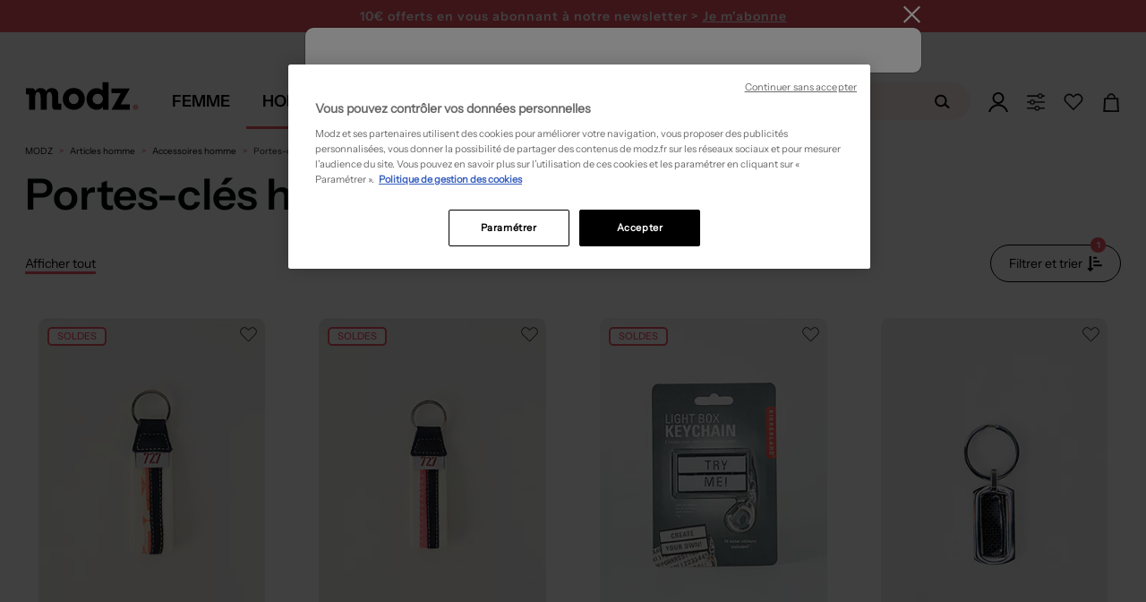

--- FILE ---
content_type: text/html; charset=utf-8
request_url: https://www.modz.fr/accessoire-homme/accessoires/porte-cle/
body_size: 53643
content:



<!DOCTYPE html>

<html lang="fr">

<head>
    
    <!--PerfDebutGenerationPage 2026-01-18 14:14:25.632-->
    <meta http-equiv="Content-Type" content="text/html; charset=UTF-8">
    <link rel="shortcut icon" href="https://media.modz.fr/pictures/site/images/element_graphique/favicon2.ico" />
    <meta http-equiv="X-UA-Compatible" content="IE=edge" />
    <meta name="viewport" content="width=device-width, initial-scale=1, maximum-scale=1">
    <link rel="preload" href="//media.modz.fr/site/css/fonts/InstrumentSans-Regular.woff2?func=proxy" as="font"
          type="font/woff2" crossorigin>
<link href="https://static.modz.fr/css/layout-d.min.css?v=639039017312742174" rel="stylesheet">
    
    <link rel="preload" href="https://media.modz.fr/site/images/element_graphique/coeur-fillBlack.svg" as="image" type="image/svg+xml" />
    <link href="https://static.modz.fr/css/catalogue-d.min.css?v=639039017312273407" rel="stylesheet">
    <link href="https://static.modz.fr/css/shared-d.min.css?v=639039017313210908" rel="stylesheet">



        <style>
            .j_main_container {
                margin-top: 112px;
            }

            .overlay-search {
                margin-top: 36px;
            }
        </style>
            <style>
                .j_main_container {
                    margin-top: 157px;
                }
            </style>



    <!-- Librairies JS -->
    <script src="/Content/Js/Libs/jquery.js"></script>
    <script src="/Content/Js/Libs/vue.js"></script>
    <script src="/Content/Js/Libs/bootstrap.min.js"></script>
    <script src="/Content/Js/Libs/bootstrapValidator.min.js"></script>
    <script src="/Content/Js/Libs/slick-carousel.min.js"></script>
    <!-- Librairies JS  -->
<script async>
    cachedScript = function (url, options) {
		    // Allow user to set any option except for dataType, cache, and url
		    options = $.extend(options || {}, {
			    dataType: "script",
			    cache: true,
			    url: url
		    });

		    // Use $.ajax() since it is more flexible than $.getScript
		    // Return the jqXHR object so we can chain callbacks
		    return $.ajax(options);
	    };

    function LaunchScriptPartenaire(url, func) {
		    window.addEventListener("load", function (event) {
			    cachedScript(url).done(function (script, textStatus) {
				    func();
			    });
		    }, false);
	    };
</script>
    
    <title>
        Porte-cl&#233; Homme Pas Cher – Porte-cl&#233; Homme | Modz
    </title>

    
    <meta property="og:site_name" content="Modz" />
    <meta property="og:type" content="product" />
    <meta property="og:title"
          content="Porte-cl&#233; homme pas cher – Porte-cl&#233; homme | modz" />
    <meta property="og:description"
          content="Modz vous offre les meilleurs porte-cl&#233;s pour homme en promotion. Achetez vos Portes-cl&#233;s pour homme en soldes et pas cher toute l&#39;ann&#233;e. Retrouvez aussi tous nos produits Accessoires." />
    <meta property="og:image" content="https://media.modz.fr/pictures/2025/05-mai/59467/modele3/porte-cle-unisexe-orange-727-sailbags-59467_003.jpg?func=crop&amp;w=176&amp;h=242" />
    <meta property="og:url" content="https://www.modz.fr/accessoire-homme/accessoires/porte-cle/" />
    <meta property="fb:app_id" content="113581908663759" />

    
    <meta name="description"
          content="Modz vous offre les meilleurs porte-cl&#233;s pour homme en promotion. Achetez vos Portes-cl&#233;s pour homme en soldes et pas cher toute l&#39;ann&#233;e. Retrouvez aussi tous nos produits Accessoires.">

    
            <link rel="canonical" href="https://www.modz.fr/accessoire-homme/accessoires/porte-cle/" />
<link rel="alternate" hreflang="fr" href="https://www.modz.fr/accessoire-homme/accessoires/porte-cle/"/>


    <!--<meta content="width=device-width, initial-scale=1, maximum-scale=1.0, user-scalable=no" name="viewport">-->
    <!--Note pour tester sous IE8 mettre le minimifié de prod - le css de dev ne fonctionne pas cause méthode css import-->

    
    

     <script>
                            window.addEventListener('load', (event) => {
                            (function(i,s,o,g,r,a,m){i[r]=i[r]||[],i['abtiming']=1*new Date();
                            a=s.createElement(o),
                            m=s.getElementsByTagName(o)[0];a.async=1;a.src=g;m.parentNode.insertBefore(a,m)
                            })(window,document,'script','//try.abtasty.com/5149e3b3a690b29cf55fb02baf621c87.js','_abtasty');
                            })
                            
                        </script>
    <!--[if lt IE 9]>
       <script src="/Scripts/Libs/html5shiv.js"></script>
       <script src="/Scripts/Libs/respond.min.js"></script>
    <![endif]-->
</head>

<body class=" ">


<div class="container__loaderSpinner hide">
    <div class="wrapper-loader">
        <div>
            <svg xmlns="http://www.w3.org/2000/svg" xmlns:xlink="http://www.w3.org/1999/xlink" version="1.1"
                 id="Calque_1" x="0px" y="0px" viewBox="0 0 327.5 212" style="enable-background:new 0 0 327.5 212;"
                 xml:space="preserve">
            <style type="text/css">
                .st0 {
                    fill: #f39ca2;
                    stroke: #f39ca2;
                    stroke-width: 15;
                    stroke-linejoin: round;
                }
</style>
    
            <rect x="286.2" y="121.7" class="st0" width="30" height="30">
            <animate accumulate="none" additive="replace" attributeName="rx" calcMode="spline" dur="1.9"
                     fill="remove" keySplines=".5 0 .5 1;.8 0 1 .2;0 .8 .2 1;.5 0 .5 1" repeatCount="indefinite"
                     restart="always" values="15;15;5;15;15">
                 </animate>
            <animate accumulate="none" additive="replace" attributeName="ry" calcMode="spline" dur="1.9"
                     fill="remove" keySplines=".5 0 .5 1;.8 0 1 .2;0 .8 .2 1;.5 0 .5 1" repeatCount="indefinite"
                     restart="always" values="15;15;10;15;15">
                 </animate>
            <animate accumulate="none" additive="replace" attributeName="height" calcMode="spline" dur="1.9"
                     fill="remove" keySplines=".5 0 .5 1;.8 0 1 .2;0 .8 .2 1;.5 0 .5 1" repeatCount="indefinite"
                     restart="always" values="30;30;1;30;30">
                 </animate>
            <animate accumulate="none" additive="replace" attributeName="y" calcMode="spline" dur="1.9"
                     fill="remove" keySplines=".6 0 1 .4;0 .8 .2 1" repeatCount="indefinite" restart="always"
                     values="40;170;40;">
                 </animate>
             </rect>
            <g>
            <path d="M0.5,45.5h8.8c12.7,0,14.3,1.6,14.3,14.2v98.6H68v-7.6c0-28.1-0.3-56.2,0.2-84.3c0.2-8.5,2-17.2,4.3-25.5   c2-7,7.2-12.1,15.3-12.1c7.6-0.1,12.4,4.8,14.4,11.2c2.5,8.2,4.8,16.8,5,25.3c0.6,28.5,0.3,57,0.3,85.5v7.2h44.3v-7.6   c0-29.2-0.5-58.4,0.3-87.5c0.2-8.8,2.6-18.2,6.6-26.1c5.6-11.2,18.4-11.2,25.3-0.8c2.7,4,5.1,9,5.4,13.8c1.2,16.2,1.5,32.6,2,48.8   c0.4,12.8,0.1,25.7,1,38.5c0.9,12.2,9.2,21.2,19.1,21.4c15.4,0.4,30.9,0.1,47.3,0.1v-44.3H250c-13,0-14.4-1.4-14.4-14.6   c0-17.6,0-35.3,0.2-52.9c0.1-10.2-1.8-19.9-7.5-28.6c-10.1-15.5-34-22.5-54.5-16c-11.2,3.5-19.8,10.5-26.2,21.2   C139,6.7,124.9,1,107.6,0.3C89.6-0.4,77,8.1,67.4,22.6c-0.5-1.4-1-2.4-1.3-3.4C62,5.8,56,1.4,42,1.4H0L0.5,45.5" />
             </g>
         </svg>
        </div>
    </div>
</div>


    <!--PerfDebutBody 2026-01-18 14:14:25.632-->
    <noscript>
                    <iframe src = "https://metrics.modz.fr/ns.html?id=GTM-5WVKLQ4K" height="0" width="0"
                    style="display:none;visibility:hidden"></iframe>
                    </noscript><noscript>
                    <img referrerpolicy='no-referrer-when-downgrade' src='https://mt.modz.fr/matomo.php?idsite=1&amp;rec=1' style='border:0' alt='' />
                    </noscript>
    <!--[if lt IE 7]>
        <p class="chromeframe">Vous utilisez un navigateur obsolète. Pour une meilleur navigation, veuillez le <a href="http://browsehappy.com/">mettre à jour</a>/p>
    <![endif]-->
    <!--PerfDebutHeader 2026-01-18 14:14:25.632-->

    


<!-- Composant permettant de retourner tout en haut de la page-->

<div id="scrollToTop" class="j_go_top_pagination j_showOnScroll hidden-menuscroll scroll-to-top"></div>

    <header class="zone-header minified">






<div class="container-headBanner">
    <div class="headBanner-wrapper">
            <div class="headBanner" style="background-color: #26B9C2;">
                <a data="/articles/femme/?tri=10" class="linkAjaxReload" style="color: #FFF">
                    SOLDES : Nouvelle d&#233;marque jusqu&#39;&#224; -75% sur une large s&#233;lection  &gt; Je fonce
                </a>
            </div>

            <div class="headBanner" id="modal-newsletter-headBanner" style="background-color: #f05365;">
                <a class="link-newsletter">
                    10€ offerts en vous abonnant <br> à notre newsletter > <span>Je m'abonne</span>
                </a>
            </div>

    </div>
</div>









<input type="hidden" id="j_isShowFullMenu" value="False" />
<div class="mainHeader" id="header">
    <div class="container">
        <div data-section-term="top_nav" class="global-nav">

            <div class="logo-modz j_outMenu">
                <div><a href='/'><svg version='1.1' xmlns='http://www.w3.org/2000/svg' xmlns:xlink='http://www.w3.org/1999/xlink' x='0px' y='0px' viewBox='0 0 208.42 62.08' style='enable-background:new 0 0 208.42 62.08;' xml:space='preserve'> <style type='text/css'> .stlogo{fill:url(#SVGID_1_);} </style> <g> <linearGradient id='SVGID_1_' gradientUnits='userSpaceOnUse' x1='191.95' y1='11.2998' x2='201.31' y2='11.2998' gradientTransform='matrix(1 0 0 -1 0 61.8898)'> <stop  offset='0' style='stop-color:#F39CA2'/> <stop  offset='1' style='stop-color:#F39CA2'/> </linearGradient> <circle class='stlogo' cx='196.63' cy='50.59' r='4.68'/> <path d='M70.17,36.53c0-11.05,8.08-19.13,19.13-19.13c10.98,0,19.13,8.08,19.13,18.92s-8.15,18.92-19.06,18.92 C78.32,55.24,70.17,47.3,70.17,36.53z M80.8,36.25c0,5.17,3.68,9.07,8.57,9.07c4.82,0,8.43-3.9,8.43-9c0-5.03-3.76-9-8.43-9 C84.55,27.32,80.8,31.29,80.8,36.25z'/> <path d='M149.83,7.24v48h-9.96v-4.91c-2.81,3.44-5.89,4.91-10.74,4.91c-10.25,0-17.61-7.86-17.61-18.81 c0-10.74,7.44-18.67,17.4-18.67c4.35,0,7.51,1.33,10.39,4.14V7.24H149.83z M122.04,36.43c0,5.19,3.72,8.98,8.84,8.98 c5.19,0,8.98-3.79,8.98-9.05c0-4.98-3.79-8.77-8.84-8.77C125.83,27.59,122.04,31.31,122.04,36.43z'/> <path d='M63.91,44.75c-0.51-0.03-1.7-0.32-1.7-2.32l0,0V29.58c0,0,1.37-12-11.03-12c0,0-6.7-0.49-9.93,5.63 c-1.27-2.87-4.03-5.63-9.98-5.63c0,0-5.76-0.5-9.13,5.52v0.02c-0.71-4.7-3.82-5.22-4.58-5.27H6.28v10.53h3.76 c0.51,0.03,1.7,0.32,1.7,2.32v24.55h10.53V33.02c0.08-2.64,0.7-8.65,4.79-8.65c0,0,4.65-0.61,4.65,9.87v20.99h10.53v-23.2 c0.21-2.91,1.1-7.67,4.74-7.67c0,0,4.7-0.63,4.7,9.85v10.52V48c0.02,6.55,3.87,7.19,4.73,7.26h11.26V44.75H63.91z'/> <polygon points='186.82,18.09 176.05,18.09 176,18.09 154.85,18.09 154.85,26.38 171.04,26.38 154.64,55.24 186.66,55.24 186.66,45.92 170.73,45.92 	'/> </g> </svg></a></div>
            </div>
            <!--PerfDebutMenu 2026-01-18 14:14:25.648-->

                <nav id="menuDesign" class="menu">
                    <input type="hidden" value="navMenuHomme" id="j_menuActifDefaut" />
                    <div class="menu__item js-menu" id="isMenuFemme" data-idNavGender="navMenuFemme"
                        data-gender="FEMME">
                        <a href="/articles/femme/" class="menu__item__link "><span>Femme</span></a>
                    </div>
                    <div class="menu__item js-menu" id="isMenuHomme" data-idNavGender="navMenuHomme"
                        data-gender="HOMME">
                        <a href="/articles/homme/" class="menu__item__link menu__item__link--active"><span>Homme</span></a>
                    </div>
                    <div class="menu__item js-menu" data-idNavGender="navMenuEnfant"
                        data-gender="ENFANT">
                        <a href="/articles/fille/" id="isMenuEnfant"
                            class="menu__item__link "><span>Enfant</span></a>
                    </div>


                    <div class="menu__item" id="js-menuMarques">
                        <a href="/marques/" class="menu__item__link menu__item__link--marques">
                            <span>Marques</span>
                        </a>
                        <div class="menu__container" id="menuMarqueActive">
                            <div class="menu__content">
                                <ul class="menu__listeMarques menu__category__column--line">
                                    <li class="item_subcat">
                                        <a class="link_marques" href="/marques/"
                                            title="Toutes les marques">
                                            <span>Toutes les marques</span>
                                        </a>
                                    </li>
                                    <li class="item_subcat">
                                        <a href="/marques/benetton/"
                                            title="Marque Benetton">Benetton</a>
                                    </li>
                                    <li class="item_subcat">
                                        <a href="/marques/betty-barclay/"
                                            title="Marque Betty Barclay">Betty Barclay</a>
                                    </li>
                                    <li class="item_subcat">
                                        <a href="/marques/chantelle/"
                                            title="Marque Chantelle">Chantelle</a>
                                    </li>
                                    <li class="item_subcat">
                                        <a href="/marques/christine-laure/"
                                            title="Marque Christine Laure">Christine Laure</a>
                                    </li>
                                    <li class="item_subcat">
                                        <a href="/marques/cop-copine/"
                                            title="Marque Cop Copine">Cop Copine</a>
                                    </li>
                                    <li class="item_subcat">
                                        <a href="/marques/daniel-hechter/"
                                            title="Marque Daniel Hechter">Daniel Hechter</a>
                                    </li>
                                    <li class="item_subcat">
                                        <a href="/marques/desigual/"
                                            title="Marque Desigual">Desigual</a>
                                    </li>
                                    <li class="item_subcat">
                                        <a href="/marques/esprit/"
                                            title="Marque Esprit">Esprit</a>
                                    </li>
                                    <li class="item_subcat">
                                        <a href="/marques/harris-wilson/"
                                            title="Marque Harris Wilson">Harris Wilson</a>
                                    </li>
                                    <li class="item_subcat">
                                        <a href="/marques/i-code-by-ikks/"
                                            title="Marque I.Code (By IKKS)">I.Code (By IKKS)</a>
                                    </li>
                                    <li class="item_subcat">
                                        <a href="/marques/ikks/"
                                            title="Marque IKKS">IKKS</a>
                                    </li>
                                    <li class="item_subcat">
                                        <a href="/marques/kiliwatch/"
                                            title="Marque Kiliwatch">Kiliwatch</a>
                                    </li>
                                    <li class="item_subcat">
                                        <a href="/marques/la-fee-maraboutee/"
                                            title="Marque La F&#233;e Marabout&#233;e">La F&#233;e Marabout&#233;e</a>
                                    </li>
                                    <li class="item_subcat">
                                        <a href="/marques/lee-cooper/"
                                            title="Marque Lee Cooper">Lee Cooper</a>
                                    </li>
                                    <li class="item_subcat">
                                        <a href="/marques/les-p-tites-bombes/"
                                            title="Marque Les P&#39;tites Bombes">Les P&#39;tites Bombes</a>
                                    </li>
                                    <li class="item_subcat">
                                        <a href="/marques/lou/"
                                            title="Marque Lou">Lou</a>
                                    </li>
                                    <li class="item_subcat">
                                        <a href="/marques/mado-et-les-autres/"
                                            title="Marque Mado et les autres">Mado et les autres</a>
                                    </li>
                                    <li class="item_subcat">
                                        <a href="/marques/maxmara/"
                                            title="Marque Max Mara">Max Mara</a>
                                    </li>
                                    <li class="item_subcat">
                                        <a href="/marques/miss-captain/"
                                            title="Marque Miss Captain">Miss Captain</a>
                                    </li>
                                    <li class="item_subcat">
                                        <a href="/marques/molly-bracken/"
                                            title="Marque Molly Bracken">Molly Bracken</a>
                                    </li>
                                    <li class="item_subcat">
                                        <a href="/marques/nice-things/"
                                            title="Marque Nice Things">
                                            Nice Things
                                        </a>
                                    </li>
                                    <li class="item_subcat">
                                        <a href="/marques/one-step/"
                                            title="Marque One Step">
                                            One Step
                                        </a>
                                    </li>
                                    <li class="item_subcat">
                                        <a href="/marques/only/"
                                            title="Marque Only">Only</a>
                                    </li>
                                    <li class="item_subcat">
                                        <a href="/marques/scotch-soda/"
                                            title="Marque Scotch &amp; Soda">

                                            Scotch &amp; Soda
                                        </a>
                                    </li>
                                    <li class="item_subcat">
                                        <a href="/marques/street-one/"
                                            title="Marque Street One">
                                            Street One
                                        </a>
                                    </li>
                                    <li class="item_subcat">
                                        <a href="/marques/teddy-smith/"
                                            title="Marque Teddy Smith">
                                            Teddy Smith
                                        </a>
                                    </li>
                                    <li class="item_subcat">
                                        <a href="/marques/vero-moda/"
                                            title="Marque Vero Moda">
                                            Vero Moda
                                        </a>
                                    </li>
                                    <li class="item_subcat">
                                        <a href="/marques/vila/"
                                            title="Marque Vila">Vila</a>
                                    </li>
                                    <li class="item_subcat">
                                        <a href="/marques/yaya/"
                                            title="Marque Yaya">Yaya</a>
                                    </li>
                                </ul>

                            </div>
                        </div>
                    </div>
                    <!-- <div class="menu__item js-menu" data="/BoutiqueDeNoel/PourFemme/">
                        <a data="/BoutiqueDeNoel/PourFemme/" class="menu__item__link menu__item__link--noel linkAjaxReload"><span>No&#235;l 🎁</span></a>
                    </div> -->
                </nav>

            <div class="searchbox j_outMenu" id="vueSearchApp" data-value="">

<div class="contain-searchbox">
    <div class="block-searchbox">
        <span class="close-searchbox" v-on:click="Close" v-if="!isMobile || activeInput">
            <svg x="0px" y="0px" viewBox="0 0 929.7 733.5" style="enable-background:new 0 0 929.7 733.5;"
                xml:space="preserve">
                <g>
                    <polygon points="374.8,719.2 19.4,363.8 374.8,8.4 417.2,50.8 104.2,363.8 417.2,676.8 	" />
                    <rect x="61.3" y="333.8" width="850" height="60" />
                </g>
            </svg>
        </span>
        <input type="text" v-model="searchText" v-on:focus="Deploy" v-on:keyup="SuggestSearch" v-on:keyup.enter="Search"
            class="j_animate_search tracker-searchBar" id="inputSearch" placeholder="Rechercher sur le site..."
            @focus="handleFocus" @blur="handleBlur" ref="searchInput" />
        <button class="clear-search" @click="Clear" v-if="showCross">
            <svg x="0px" y="0px" viewBox="0 0 96 99.3" xml:space="preserve">
                <polygon stroke-width="4" stroke="#b9b9b9"
                    points="50.8,48 88.7,86 86,88.7 48,50.8 10,88.7 7.3,86 45.2,48 7.3,10 10,7.3 48,45.2 86,7.3 88.7,10 ">
                </polygon>
            </svg>
        </button>
        <button v-if="!showCross" type="submit" class="btn-search j_search_button" tabindex="2"
            data-action="/fr/Catalogue" @click="Search()">
            <svg xmlns="http://www.w3.org/2000/svg" width="28" height="22" viewBox="0 0 28 22" fill="none">
                <path
                    d="M7.75986 3.96C4.23105 5.104 2.28263 8.932 3.40838 12.518C4.53414 16.104 8.30109 18.084 11.8299 16.94C15.3587 15.796 17.3071 11.968 16.1814 8.382C15.0556 4.796 11.2887 2.816 7.75986 3.96ZM11.2345 15.048C8.73407 15.851 6.07123 14.454 5.28103 11.913C4.49084 9.372 5.86556 6.666 8.36604 5.863C10.8665 5.06 13.5294 6.457 14.3195 8.998C15.1097 11.539 13.7242 14.245 11.2345 15.048Z"
                    fill="black" />
                <path
                    d="M19.3097 18.535C18.92 19.03 18.2056 19.107 17.7185 18.722L14.0598 15.752C13.5727 15.356 13.4969 14.63 13.8758 14.135C14.2654 13.64 14.9799 13.563 15.467 13.948L19.1257 16.918C19.6236 17.314 19.6994 18.04 19.3097 18.535Z"
                    fill="black" />
            </svg>
        </button>
    </div>
    <div id="jsSearchResult" class="hidden container results-searchbox" v-if="showResult">
        <div class="search-proposition"
            v-if="searchResult != null && searchResult.Autocomplete != null && searchResult.Autocomplete.length > 0">
            <p>Propositions</p>
            <ul>
                <li v-for="autocomplete in searchResult.Autocomplete"
                    @click="searchText = autocomplete.AutocompleteRaw; Search();">
                    <a class="linkPropositions">
                        <span v-html="autocomplete.Autocomplete"></span>
                    </a>
                </li>
            </ul>
        </div>

        <div class="search-family"
            v-if="searchResult != null && searchResult.Suggestions.Familles != null && searchResult.Suggestions.Familles.length > 0">
            <p>Famille(s) :</p>
            <ul>
                <li v-for="famille in searchResult.Suggestions.Familles.slice(0,4)"><a :href="famille.Url"
                        class="linkFamille"><span><span v-html="famille.Libelle"></span> {{famille.Genre}}</span></a>
                </li>
            </ul>
        </div>

        <div class="search-category"
            v-if="searchResult != null && searchResult.Suggestions.Categories != null && searchResult.Suggestions.Categories.length > 0">
            <p>Cat&#233;gories</p>
            <ul>
                <li v-for="categorie in searchResult.Suggestions.Categories.slice(0,4)"><a :href="categorie.Url"
                        class="linkCategorie"><span><span v-html="categorie.Libelle"></span>
                            {{categorie.Genre}}</span></a></li>
            </ul>
        </div>

        <div class="search-brand"
            v-if="searchResult != null && searchResult.Suggestions.Marques != null && searchResult.Suggestions.Marques.length > 0">
            <p>Marques</p>
            <ul>
                <li v-for="marque in searchResult.Suggestions.Marques.slice(0,4)"><a :href="marque.Url"
                        class="linkMarques"><span><span v-html="marque.Libelle"></span> {{marque.Genre}}</span></a></li>
            </ul>
        </div>
    </div>
</div>
<div v-if="activeInput" class="overlay-search" v-on:click="Close"></div>
            </div>

            <div class="navright j_outMenu">
                <div class="j_to_open_loginForm">
                    <a data="/inscription/" class="j-login-menu login-menu j-btn-connexion linkAjaxReload" id="login-menu">
                        <svg id="Calque_2" data-name="Calque 2" xmlns="http://www.w3.org/2000/svg" viewBox="0 0 176.4 176.36">
                            <g id="Calque_1-2" data-name="Calque 1">
                                <g>
                                        <path d="M72.45,2.46c-27.3,8.7-42.4,37.9-33.7,65.2s37.9,42.4,65.2,33.7c27.3-8.7,42.4-37.9,33.7-65.2S99.75-6.24,72.45,2.46ZM99.35,86.86c-19.3,6.1-39.9-4.5-46.1-23.8-6.1-19.3,4.5-39.9,23.8-46.1,19.3-6.1,39.9,4.5,46.1,23.8s-4.5,40-23.8,46.1Z" style="stroke-width: 0px;" />
                                    <path d="M16.3,176.36c10.5-31.6,38.8-54.2,72-54.2s61.6,22.6,72,54.2h16.1c-11-40.8-46.3-70.6-88.2-70.6S11,135.56,0,176.36h16.3Z" style="stroke-width: 0px;" />
                                </g>
                            </g>
                        </svg>

                    </a>
                        <ul class="dropdown-menu menu-user-loggedin navright__loggedin j_user_notconnected" role="menu" aria-labelledby="login-menu">
                            <li><p>D&#233;j&#224; client</p></li>
                            <li>
                                <form id="j-connexionHome" method="post" class="form-horizontal"
                                      data-bv-message="Ce champ est invalide"
                                      data-bv-feedbackicons-valid="icon-checkform-ok"
                                      data-bv-feedbackicons-invalid="icon-checkform-notok"
                                      data-bv-feedbackicons-validating="glyphicon glyphicon-refresh">
                                    <div class="form-group div-input-email">
                                        <div class="block-emailform">
                                            <input class="form-control j_bsForm_email" name="email" type="text" placeholder="Adresse e-mail"
                                                   data-action="/Inscription/CheckIfEmailExist"
                                                   data-bv-field="email"
                                                   data-bv-notempty="true"
                                                   data-bv-notempty-message="L&#39;adresse e-mail est obligatoire et ne peut &#234;tre vide." />
                                        </div>
                                        <span class="j_email_error hidden has-error error-mail-adress"></span>
                                    </div>
                                    <input type="password" class="pull-left form-control marg-tp-10" name="password_login" placeholder="Mot de passe"
                                           data-bv-notempty="true"
                                           data-bv-notempty-message="Le mot de passe est obligatoire et ne peut &#234;tre vide."
                                           data-bv-different="true"
                                           data-bv-different-field="email"
                                           data-bv-different-message="Le mot de passe ne peut &#234;tre identique &#224; votre adresse e-mail" />
                                    <a href="#" class="j_menu-password-forgot navright__loggedin__forgotPwd">Mot de passe oubli&#233; ?</a>
                                    <button type="submit" class="navright__loggedin__ctaConnect j_submit_connexion" data-islightlogin="1" tabindex="2" data-action="/Inscription/licl2" data-reload="1">valider</button>
                                    <small class="j_connexion_error j_connexion_inscription_error hidden has-error error-mail-adress"></small>
                                </form>
                            </li>
                            <li class="marg-tp-10"><p>Nouveau client</p></li>
                            <li><a class="navright__loggedin__ctaCreate j-btn-connexion" href="/inscription/">Cr&#233;er un compte</a></li>
                            <li class="marg-tp-10 capitalize"><p>ou</p></li>
                            <li class="marg-tp-10">


<div style="width:100%;">
    <button type="button" id="google" onclick="handleOnClickGoogleHeader(this)">
        <svg class="google-icon" version="1.1" xmlns="http://www.w3.org/2000/svg" viewBox="0 0 48 48"
             class="LgbsSe-Bz112c">
            <g>
                <path fill="#EA4335"
                      d="M24 9.5c3.54 0 6.71 1.22 9.21 3.6l6.85-6.85C35.9 2.38 30.47 0 24 0 14.62 0 6.51 5.38 2.56 13.22l7.98 6.19C12.43 13.72 17.74 9.5 24 9.5z">
                </path>
                <path fill="#4285F4"
                      d="M46.98 24.55c0-1.57-.15-3.09-.38-4.55H24v9.02h12.94c-.58 2.96-2.26 5.48-4.78 7.18l7.73 6c4.51-4.18 7.09-10.36 7.09-17.65z">
                </path>
                <path fill="#FBBC05"
                      d="M10.53 28.59c-.48-1.45-.76-2.99-.76-4.59s.27-3.14.76-4.59l-7.98-6.19C.92 16.46 0 20.12 0 24c0 3.88.92 7.54 2.56 10.78l7.97-6.19z">
                </path>
                <path fill="#34A853"
                      d="M24 48c6.48 0 11.93-2.13 15.89-5.81l-7.73-6c-2.15 1.45-4.92 2.3-8.16 2.3-6.26 0-11.57-4.22-13.47-9.91l-7.98 6.19C6.51 42.62 14.62 48 24 48z">
                </path>
                <path fill="none" d="M0 0h48v48H0z"></path>
            </g>
        </svg>
        <span> Se connecter avec Google</span>
    </button>
</div>


<script>
    // Vérifie si l'utilisateur est sur mobile
    const isMobile = 'False' == "True" ? true : false

    function handleOnClickGoogleHeader(element) {
        // Permet de savoir si on est dans une modale
        if ($(element).parents('[id*=modal]').length !== 0) {
            window.hasModal = true
        }

        // Supprime le cookie g_state qui gère l'affichage ou non de la popup
        document.cookie = "g_state=; expires=Thu, 01 Jan 1970 00:00:00 UTC; path=/;";

        // Récupération du script
        $.getScript("https://accounts.google.com/gsi/client").done(() => {
            // Initialisation du client
            google.accounts.id.initialize({
                client_id: '805118191395-dofa2elp4mm2gpf6ch28j9kde64gbkpu.apps.googleusercontent.com',
                context: 'use',
                callback: onSignInHeader,
                ux_mode: 'popup',
                use_fedcm_for_prompt: true
            });


            // Créer un wrapper pour y mettre le bouton de l'api Google et on click dessus
            // Cela permet de contourner le fait de devoir forcément utiliser le bouton Google par défaut
            const googleLoginWrapper = document.createElement("div");
            googleLoginWrapper.style.display = "none";
            googleLoginWrapper.classList.add("custom-google-button");

            document.body.appendChild(googleLoginWrapper);

            window.google.accounts.id.renderButton(googleLoginWrapper, {
                type: "icon",
                width: "200",
            });

            const googleLoginWrapperButton =
                googleLoginWrapper.querySelector("div[role=button]");

            googleLoginWrapperButton.click();
            googleLoginWrapper.remove();
        });
    }

    /**
     *  Appel API après la validation de l'identification par Google
     */
    function onSignInHeader(response) {
        // Loader
        $('body').css('overflow', 'hidden')
        $('.container__loaderSpinner').removeClass('hide')

        let redirect = new URLSearchParams(document.location.search).get("redirect")

        if (redirect == null) {
            redirect = window.location.href.includes("inscription") ? document.referrer : window.location.href
        }
        $.ajax({
            type: 'GET',
            url: `/Inscription/ExternalLogin?inscriptionType=Google&location=Header&credential=${response.credential}`,
            success: function (response) {
                const input = $('#formEmailProfil3M');

                // remontée du tag
                if (response.TagScripts !== undefined && response.TagScripts != '') {
                    try {
                        eval(response.TagScripts)
                    }
                    catch (error) {
                        console.error(error)
                    }

                }

                // Gestion du cas des modales (3M et Personnal Shopping)
                if (response.email && window.hasModal && input.length !== 0) {
                    input.val(response.email);

                    const event = new Event('input', { bubbles: true });

                    input.get(0).dispatchEvent(event);

                    $('.pq_btn_suivant').click();
                    return
                }



                // Rechargement de la page
                window.location.href = redirect
            },
            complete: function () {
                // Loader
                $('body').css('overflow', 'auto')
                $('.container__loaderSpinner').addClass('hide')
            }
        })
    }</script>

                            </li>
                        </ul>
                </div>
                <div class="j_to_open_personalshop">
                    <a class="font-semi-sans ctaPersoShop">
                        <svg x="0px" y="0px" viewBox="100 100 200 200" style="enable-background:new 0 0 400 400;" xml:space="preserve"> <g> <path class="pathPS0" d="M284.3,207.7H115.2c-4.2,0-7.6-3.4-7.6-7.6v0c0-4.2,3.4-7.6,7.6-7.6h169.1c4.2,0,7.6,3.4,7.6,7.6v0 C291.9,204.3,288.5,207.7,284.3,207.7z" /> <circle class="pathPS0" cx="164.5" cy="199.7" r="26.1" /> <circle class="pathPS1" cx="164.5" cy="199.7" r="14.2" /> </g> <g> <path class="pathPS0" d="M284.3,145.3H115.2c-4.2,0-7.6-3.4-7.6-7.6v0c0-4.2,3.4-7.6,7.6-7.6h169.1c4.2,0,7.6,3.4,7.6,7.6v0 C291.9,141.8,288.5,145.3,284.3,145.3z" /> <circle class="pathPS0" cx="243.6" cy="137.7" r="26.1" /> <circle class="pathPS1" cx="243.6" cy="137.7" r="14.2" /> </g> <g> <path class="pathPS0" d="M284.3,269.3H115.2c-4.2,0-7.6-3.4-7.6-7.6v0c0-4.2,3.4-7.6,7.6-7.6h169.1c4.2,0,7.6,3.4,7.6,7.6v0 C291.9,265.9,288.5,269.3,284.3,269.3z" /> <circle class="pathPS0" cx="212.7" cy="261.7" r="26.1" /> <circle class="pathPS1" cx="212.7" cy="261.7" r="14.2" /> </g> </svg>

                    </a>
                        <ul class="dropdown-menu headerPS" role="menu" aria-labelledby="login-menu">
                            <li><p>Votre assistant shopping</p></li>
                            <li>
                                <img src="https://media.modz.fr/pictures/site/images/header/headerpersshp/pershopheader2.jpg" class="img-responsive" />
                                <a class="ctaPersoShop">R&#233;pondre &#224; notre quizz</a>
                            </li>
                        </ul>

                </div>
                <div class="j_head_to_wishlist">
                    <a data="/wishlist/" class="font-semi-sans linkAjaxReload">
                        <svg x="0px" y="0px" viewBox="100 100 200 200" style="enable-background:new 0 0 400 400;" xml:space="preserve"> <g> <path class="pathHeadWishlist" d="M277.2,201.6c18.9-19.1,18.9-50.2,0-69.3c-9.2-9.3-21.4-14.4-34.3-14.4c0,0,0,0,0,0c-13,0-25.2,5.1-34.3,14.4 l-8.8,8.9l-8.8-8.9c-9.2-9.3-21.4-14.4-34.3-14.4c-13,0-25.2,5.1-34.3,14.4c-18.9,19.1-18.9,50.2,0,69.3l77.4,78.3L277.2,201.6z M127.7,137.7c7.7-7.8,18-12.1,28.9-12.1c10.9,0,21.2,4.3,28.9,12.1l14.2,14.4l14.2-14.4c7.7-7.8,18-12.1,28.9-12.1 s21.2,4.3,28.9,12.1c16,16.1,16,42.4,0,58.6l-72,72.8l-72-72.8C111.8,180.1,111.8,153.8,127.7,137.7z" /> </g> </svg>

                            <strong class="nbWishList"></strong>
                    </a>
                </div>
                <div class="j_head_to_cart">
                    <a data="/panier/" class="panierjs linkAjaxReload" data-toggle="tooltip" data-placement="left" data-html="true">
                        <svg xml:space="preserve" viewBox="165 145 200 230"><defs id="defs6"><clipPath clipPathUnits="userSpaceOnUse" id="clipPath16"><path d="M 0,400 H 400 V 0 H 0 Z" id="path14" /></clipPath></defs><sodipodi:namedview id="namedview4" pagecolor="#ffffff" bordercolor="#666666" borderopacity="1.0" inkscape:pageshadow="2" inkscape:pageopacity="0.0" inkscape:pagecheckerboard="0" /><g id="g8" inkscape:groupmode="layer" inkscape:label="panier" transform="matrix(1.3333333,0,0,-1.3333333,0,533.33333)"><g id="g10"><g id="g12" clip-path="url(#clipPath16)"><g id="g18" transform="translate(199.7383,204.9932)"><path d="m 0,0 c -14.085,0 -25.503,14.08 -25.503,31.449 0,17.369 11.418,31.45 25.503,31.45 14.085,0 25.503,-14.081 25.503,-31.45 C 25.503,14.08 14.085,0 0,0 m 0,77.427 c -21.631,0 -39.167,-21.624 -39.167,-48.299 0,-26.674 17.536,-48.298 39.167,-48.298 21.631,0 39.167,21.624 39.167,48.298 0,26.675 -17.536,48.299 -39.167,48.299" style="fill:#1d1d1b;fill-opacity:1;fill-rule:nonzero;stroke:none" id="path20" /></g><g id="g22" transform="translate(130.3478,118.5231)"><path d="m 0,0 7.245,124.399 h 125.006 l 6.53,-124.707 z" style="fill:#1d1d1b;fill-opacity:1;fill-rule:nonzero;stroke:none" id="path24" /></g><g id="g26" transform="translate(147.1134,133.5141)"><path d="m 0,0 5.494,94.343 h 94.803 l 4.953,-94.576 z" style="fill:#ffffff;fill-opacity:1;fill-rule:nonzero;stroke:none" id="path28" /></g></g></g></g></svg>
                        <span class="numb-prod">
                        </span>
                    </a>
                    <div id="modal-resume-panier" class="miniPanier" tabindex="-1" style="display:none"></div>
                </div>
            </div>

        </div>
        <nav id="navMenuFemme" class=" navigationGenre">
        </nav>
        <nav id="navMenuHomme" class="menuActive navigationGenre">



<div class="menu__container">
    <div class="menu__container__content">
        <ul class="align_center">
            
             <li class="subnav_title menu__title">
                <a data="/articles/homme/" class="c-modz-pink linkAjaxReload">Soldes</a>
            </li>

            <!-- <li class="subnav_title menu__title">
                <a data="/articles/homme/?tri=4" class="linkAjaxReload"
                    title="Nouveaut&#233;s homme">Nouveaut&#233;s</a>
            </li> -->
            
            <li class="subnav_title menu__title">
                <a href="/vetements-homme/" title="V&#234;tements">V&#234;tements</a>

<ul class="menu__category js_menu_linkactive" data-gender="HOMME">
    <li class="grid-menu menu__category__grid">
        <div class="row">
            <div class="align_menu">
                <p class="menu__category__column--title">Cat&#233;gories</p>
                <ul class="menu__category__column menu__category__column--7 menu__category__column--line">
                    <li class="voirtout item_subcat">
                        <a href="/vetements-homme/"
                           title="Tous les v&#234;tements">
                            Tous les v&#234;tements
                        </a>
                    </li>
                    <li class="item_subcat">
                        <a href="/vetements-homme/tshirtstops/"
                           title="T-shirts">T-shirts</a>
                    </li>
                    <li class="item_subcat">
                        <a href="/vetements-homme/tshirtstops/polos/"
                           title="Polos">Polos</a>
                    </li>
                    <li class="item_subcat">
                        <a href="/vetements-homme/chemises/"
                           title="Chemises">Chemises</a>
                    </li>
                    <li class="item_subcat">
                        <a href="/vetements-homme/pulls/"
                           title="Pulls">Pulls</a>
                    </li>
                    <li class="item_subcat">
                        <a data="/vetements-homme/pulls/?ccat=sweats,sweat-capuche"
                           href="/vetements-homme/pulls/sweats/"
                           title="Sweat-shirts"
                           class="linkAjaxMenu">Sweat-shirts</a>
                    </li>
                    <li class="item_subcat">
                        <a href="/vetements-homme/vestes/"
                           title="Vestes">Vestes</a>
                    </li>
                    <li class="item_subcat">
                        <a href="/vetements-homme/pantalons/"
                           title="Pantalons">Pantalons</a>
                    </li>
                    <li class="item_subcat">
                        <a href="/vetements-homme/jeans/"
                           title="Jeans">Jeans</a>
                    </li>
                    <li class="item_subcat">
                        <a href="/vetements-homme/shortsbermudas/"
                           title="Shorts et bermudas">Shorts et bermudas</a>
                    </li>
                    <li class="item_subcat">
                        <a href="/vetements-homme/gilets/"
                           title="Gilets">Gilets</a>
                    </li>
                    <li class="item_subcat">
                        <a href="/vetements-homme/manteaux/"
                           title="Manteaux">Manteaux</a>
                    </li>
                    <li class="item_subcat">
                        <a href="/vetements-homme/manteaux/doudounes/"
                           title="Doudounes">Doudounes</a>
                    </li>
                    <li class="item_subcat">
                        <a href="/vetements-homme/costumes/"
                           title="Costumes">Costumes</a>
                    </li>
                </ul>
            </div>

            <div class="align_menu align_menu--left">
                <p class="menu__category__column--title">S&#233;lections</p>
                <ul class="menu__category__column menu__category__column--6 menu__category__column--line">
                    <li class="item_subcat">
                        <a data="/vetements-homme/?selection=sport" class="linkAjaxReload" title="Tenues de sport">
                            Tenues de sport
                        </a>
                    </li>
                    <li class="item_subcat">
                        <a data="/univers/tendance/vetements-homme/" class="linkAjaxReload" title="Marques tendance">
                            Marques tendance
                        </a>
                    </li>
                    <li class="item_subcat">
                        <a data="/univers/luxe/vetements-homme/" class="linkAjaxReload" title="Luxe &#224; prix doux">
                            Luxe &#224; prix doux
                        </a>
                    </li>
                    <li class="item_subcat">
                        <a data="/univers/streetwear/vetements-homme/" title="Univers streetwear"
                           class="linkAjaxReload item_subcat--new ">
                            Univers streetwear
                        </a>
                    </li>
                    <li class="item_subcat">
                        <a data="/univers/sportswear/vetements-homme/" class="linkAjaxReload" title="Marques sportswear">
                            Marques sportswear
                        </a>
                    </li>
                    <li class="item_subcat">
                        <a data="/univers/rock/vetements-homme/" class="linkAjaxReload" title="Marques denim">
                            Marques denim
                        </a>
                    </li>
                </ul>
            </div>

            <div class="align_encart">
                <ul class="menu__category__row">

    <li>
        <a data="/articles/homme/?tri=10" class="encart_menu linkAjaxReload">
            <img loading="lazy"
                 src="https://media.modz.fr/Packages/1009/MENU_HOMME_1_Desktop_1_FR.jpg"
                 alt="soldes" class="img-responsive img_encart_menu lazyload-menu">
        </a>
    </li>
    <li>
        <a data="/articles/homme/?tri=4" class="encart_menu--last linkAjaxReload">
            <img loading="lazy"
                 src="https://media.modz.fr/Packages/1004/MENU_HOMME_1_Desktop_2_FR.jpg"
                 alt="nouveaut&#233;" class="img-responsive img_encart_menu lazyload-menu">
        </a>
    </li>

                </ul>
            </div>
        </div>
    </li>
</ul>
            </li>
            <li class="subnav_title menu__title">
                <a href="/chaussures-homme/chaussures/"
                    title="Chaussures">Chaussures</a>

<ul class="menu__category js_menu_linkactive" data-gender="HOMME">
    <li class="grid-menu menu__category__grid">
        <div class="row">
            <div class="align_menu">
                <p class="menu__category__column--title">Cat&#233;gories</p>
                <ul class="menu__category__column menu__category__column--6 menu__category__column--line">
                    <li class="voirtout item_subcat">
                        <a href="/chaussures-homme/chaussures/"
                            title="Toutes les chaussures">Toutes les chaussures</a>
                    </li>
                    <li class="item_subcat">
                        <a href="/chaussures-homme/chaussures/baskets/"
                            title="Baskets">Baskets</a>
                    </li>
                    <li class="item_subcat">
                        <a href="/chaussures-homme/chaussures/bottines/"
                            title="Bottines et boots">Boots</a>
                    </li>
                    <li class="item_subcat">
                        <a href="/chaussures-homme/chaussures/derby/"
                            title="Derbies">Derbies</a>
                    </li>
                    <li class="item_subcat">
                        <a href="/chaussures-homme/chaussures/mocassins/"
                            title="Mocassins">Mocassins</a>
                    </li>
                    <li class="item_subcat">
                        <a href="/chaussures-homme/chaussures/slipons/"
                            title="Slip ons">Slip ons</a>
                    </li>
                    <li class="item_subcat">
                        <a href="/chaussures-homme/chaussures/espadrilles/"
                            title="Espadrilles">Espadrilles</a>
                    </li>
                    <li class="item_subcat">
                        <a href="/chaussures-homme/chaussures/mules-sabots/"
                            title="Mules/Sabots">Mules et claquettes</a>
                    </li>
                    <li class="item_subcat">
                        <a href="/chaussures-homme/chaussures/tongs/"
                            title="Tongs">Tongs</a>
                    </li>
                    <li class="item_subcat">
                        <a href="/chaussures-homme/chaussures/chaussons/"
                            title="Pantoufles">Pantoufles</a>
                    </li>
                    <li class="item_subcat">
                        <a href="/chaussures-homme/chaussures/sandales-nu-pieds/"
                            title="Sandales / Nu-pieds">Sandales</a>
                    </li>

                    <li class="item_subcat">
                        <a href="/chaussures-homme/chaussures/chaussures-bateau/"
                            title="Chaussures b&#226;teau">Chaussures b&#226;teau</a>
                    </li>
                </ul>
            </div>
            <div class="align_menu align_menu--left">
                <p class="menu__category__column--title">S&#233;lections</p>
                <ul class="menu__category__column menu__category__column--5 menu__category__column--line">

                    <li class="item_subcat">
                        <a data="/chaussures-homme/chaussures/?selection=sport" class="linkAjaxReload"
                            title="Chaussures de sport">Chaussures de sport</a>
                    </li>

                    <li class="item_subcat">
                        <a data="/chaussures-homme/chaussures/chaussures-professionnelles/" class="linkAjaxReload"
                            title="Chaussures professionnelles">Chaussures professionnelles</a>
                    </li>
                    <li class="item_subcat">
                        <a data="/univers/luxe/chaussures-homme/" class="linkAjaxReload"
                            title="Marques de luxe">Marques de luxe</a>
                    </li>
                    <li class="item_subcat">
                        <a data="/univers/tendance/chaussures-homme/" class="linkAjaxReload"
                            title="Marques tendance">Marques tendance</a>
                    </li>
                    <li class="item_subcat">
                        <a data="/univers/streetwear/chaussures-homme/chaussures/" class="linkAjaxReload"
                            title="Streetwear">Streetwear</a>
                    </li>

                </ul>
            </div>
            <div class="align_encart">
                <ul class="menu__category__row">

    <li>
        <a data="/articles/homme/?tri=10" class="encart_menu linkAjaxReload">
            <img loading="lazy"
                 src="https://media.modz.fr/Packages/1009/MENU_HOMME_1_Desktop_1_FR.jpg"
                 alt="soldes" class="img-responsive img_encart_menu lazyload-menu">
        </a>
    </li>
    <li>
        <a data="/articles/homme/?tri=4" class="encart_menu--last linkAjaxReload">
            <img loading="lazy"
                 src="https://media.modz.fr/Packages/1004/MENU_HOMME_1_Desktop_2_FR.jpg"
                 alt="nouveaut&#233;" class="img-responsive img_encart_menu lazyload-menu">
        </a>
    </li>

                </ul>
            </div>
        </div>
    </li>
</ul>
            </li>
            <li class="subnav_title menu__title">
                <a data="/lingerie-homme/" class="linkAjaxReload"
                    title="Lingerie, Nuit &amp; Bain">Lingerie, Nuit &amp; Bain</a>

<ul class="menu__category js_menu_linkactive" data-gender="HOMME">
    <li class="grid-menu menu__category__grid">
        <div class="row">
            <div class="align_menu">
                <p class="menu__category__column--title">Sous-v&#234;tements</p>
                <ul class="menu__category__column menu__category__column--5 menu__category__column--line">
                    <li class="voirtout item_subcat">
                        <a href="/lingerie-homme/lingerie/"
                            title="Sous-v&#234;tements">
                            Tous les sous-v&#234;tements
                        </a>
                    </li>
                    <li class="item_subcat">
                        <a href="/lingerie-homme/lingerie/chaussette/"
                            title="Chaussettes">Chaussettes</a>
                    </li>
                    <li class="item_subcat">
                        <a href="/lingerie-homme/lingerie/calecon/" title="Cale&#231;ons">
                            Cale&#231;ons
                        </a>
                    </li>
                    <li class="item_subcat">
                        <a href="/lingerie-homme/lingerie/boxers/"
                            title="Boxers">Boxers</a>
                    </li>
                    <li class="item_subcat">
                        <a href="/lingerie-homme/lingerie/slips/"
                            title="Slips">Slips</a>
                    </li>
                </ul>
            </div>
            <div class="align_menu align_menu--left">
                <p class="menu__category__column--title">Nuit</p>
                <ul class="menu__category__column menu__category__column--5 menu__category__column--line">
                    <li class="voirtout item_subcat">
                        <a href="/lingerie-homme/nuit/" title="Tout l&#39;univers nuit">
                            Tout l&#39;univers nuit
                        </a>
                    </li>
                    <li class="item_subcat">
                        <a href="/lingerie-homme/nuit/pyjamas-1/"
                            title="Pyjamas">Pyjamas</a>
                    </li>
                    <li class="item_subcat">
                        <a href="/lingerie-homme/nuit/pyjashorts/"
                            title="Pyjashorts">Pyjashorts</a>
                    </li>
                    <li class="item_subcat">
                        <a href="/lingerie-homme/nuit/robes-de-chambre-peignoirs/"
                            title="Robes de chambre">Robes de chambre</a>
                    </li>
                    <li class="item_subcat">
                        <a href="/lingerie-homme/nuit/peignoirs/"
                            title="Peignoirs">Peignoirs</a>
                    </li>
                </ul>
            </div>
            <div class="align_menu align_menu--left">
                <p class="menu__category__column--title">Bain</p>
                <ul class="menu__category__column menu__category__column--3 menu__category__column--line">
                    <li class="voirtout item_subcat">
                        <a href="/lingerie-homme/maillots2bain/"
                            title="Tous les maillots de bains">
                            Tous les maillots de bains
                        </a>
                    </li>
                    <li class="item_subcat">
                        <a href="/lingerie-homme/maillots2bain/short/"
                            title="Shorts de bain">Shorts de bain</a>
                    </li>
                    <li class="item_subcat">
                        <a href="/lingerie-homme/maillots2bain/slip/"
                            title="Slips de bain">Slips de bain</a>
                    </li>
                </ul>
            </div>
            <div class="align_encart">
                <ul class="menu__category__row">

    <li>
        <a data="/articles/homme/?tri=10" class="encart_menu linkAjaxReload">
            <img loading="lazy"
                 src="https://media.modz.fr/Packages/1009/MENU_HOMME_1_Desktop_1_FR.jpg"
                 alt="soldes" class="img-responsive img_encart_menu lazyload-menu">
        </a>
    </li>
    <li>
        <a data="/articles/homme/?tri=4" class="encart_menu--last linkAjaxReload">
            <img loading="lazy"
                 src="https://media.modz.fr/Packages/1004/MENU_HOMME_1_Desktop_2_FR.jpg"
                 alt="nouveaut&#233;" class="img-responsive img_encart_menu lazyload-menu">
        </a>
    </li>

                </ul>
            </div>
        </div>
    </li>
</ul>
            </li>
            <li class="subnav_title menu__title">
                <a data="/accessoire-homme/" class="linkAjaxReload"
                    title="Accessoires &amp; Bijoux">Accessoires &amp; Bijoux</a>

<ul class="menu__category js_menu_linkactive" data-gender="HOMME">
    <li class="grid-menu menu__category__grid">
        <div class="row">
            <div class="align_menu">
                <p class="menu__category__column--title">Accessoires</p>
                <ul class="menu__category__column menu__category__column--8 menu__category__column--line">
                    <li class="voirtout item_subcat">
                        <a href="/accessoire-homme/accessoires/"
                            title="Tous les accessoires">Tous les accessoires</a>
                    </li>
                    <li class="item_subcat">
                        <a href="/accessoire-homme/accessoires/chapeaux/"
                            title="Chapeaux">Chapeaux et bobs</a>
                    </li>
                    <li class="item_subcat">
                        <a href="/accessoire-homme/accessoires/casquettes/"
                            title="Casquettes">Casquettes</a>
                    </li>
                    <li class="item_subcat">
                        <a href="/accessoire-homme/accessoires/bonnets/"
                            title="Bonnets">Bonnets</a>
                    </li>
                    <li class="item_subcat">
                        <a href="/accessoire-homme/accessoires/ceintures/"
                            title="Ceintures">Ceintures</a>
                    </li>
                    <li class="item_subcat">
                        <a href="/accessoire-homme/accessoires/cravates/"
                            title="Cravates">Cravates</a>
                    </li>
                    <li class="item_subcat">
                        <a href="/accessoire-homme/accessoires/noeuds-papillon/"
                            title="Noeuds papillon">Noeuds papillon</a>
                    </li>
                    <li class="item_subcat">
                        <a href="/accessoire-homme/accessoires/lunettes-de-soleil/"
                            title="Lunettes de soleil">Lunettes de soleil</a>
                    </li>
                    <li class="item_subcat">
                        <a href="/accessoire-homme/accessoires/sacs/"
                            title="Sacs">Sacs</a>
                    </li>
                    <li class="item_subcat">
                        <a href="/accessoire-homme/accessoires/sacs-a-dos/"
                            title="Sacs &#224; dos">Sacs &#224; dos</a>
                    </li>
                    <li class="item_subcat">
                        <a href="/accessoire-homme/accessoires/pochette/"
                            title="Pochettes">Pochettes</a>
                    </li>
                    <li class="item_subcat">
                        <a href="/accessoire-homme/accessoires/echarpes-gants/"
                            title="&#201;charpes">&#201;charpes</a>
                    </li>
                    <li class="item_subcat">
                        <a href="/accessoire-homme/accessoires/foulards/"
                            title="Foulards">Foulards</a>
                    </li>
                    <li class="item_subcat">
                        <a href="/accessoire-homme/accessoires/gants/"
                            title="Gants">Gants</a>
                    </li>
                    <li class="item_subcat">
                        <a href="/accessoire-homme/maison/"
                            title="Pour la maison">Pour la maison</a>
                    </li>
                </ul>
            </div>
            <div class="align_menu align_menu--left">
                <p class="menu__category__column--title">Bijoux</p>
                <ul class="menu__category__column menu__category__column--4 menu__category__column--line">
                    <li class="voirtout item_subcat">
                        <a href="/accessoire-homme/bijoux/"
                            title="Voir tous les bijoux">
                            Voir tous les bijoux
                        </a>
                    </li>
                    <li class="item_subcat">
                        <a href="/accessoire-homme/bijoux/bracelets/"
                            title="Bracelets">Bracelets</a>
                    </li>
                    <li class="item_subcat">
                        <a href="/accessoire-homme/bijoux/bagues/"
                            title="Bagues">Bagues</a>
                    </li>
                    <li class="item_subcat">
                        <a href="/accessoire-homme/bijoux/montres/"
                            title="Montres">Montres</a>
                    </li>
                </ul>
            </div>
            <div class="align_encart">
                <ul class="menu__category__row">

    <li>
        <a data="/articles/homme/?tri=10" class="encart_menu linkAjaxReload">
            <img loading="lazy"
                 src="https://media.modz.fr/Packages/1009/MENU_HOMME_1_Desktop_1_FR.jpg"
                 alt="soldes" class="img-responsive img_encart_menu lazyload-menu">
        </a>
    </li>
    <li>
        <a data="/articles/homme/?tri=4" class="encart_menu--last linkAjaxReload">
            <img loading="lazy"
                 src="https://media.modz.fr/Packages/1004/MENU_HOMME_1_Desktop_2_FR.jpg"
                 alt="nouveaut&#233;" class="img-responsive img_encart_menu lazyload-menu">
        </a>
    </li>

                </ul>
            </div>
        </div>
    </li>
</ul>
            </li>
            <li class="subnav_title menu__title">
                <a href="/beaute-homme/" title="Beaut&#233;">Beaut&#233;</a>

<ul class="menu__category js_menu_linkactive" data-gender="HOMME">
    <li class="grid-menu menu__category__grid">
        <div class="row">
            <div class="align_menu">
                <p class="menu__category__column--title">Parfums</p>
                <ul class="menu__category__column menu__category__column--5 menu__category__column--line">
                    <li class="voirtout item_subcat">
                        <a href="/beaute-homme/parfums/"
                            title="Tous les parfums">
                            Tous les parfums
                        </a>
                    </li>
                    <li class="item_subcat">
                        <a href="/beaute-homme/parfums/eau-de-cologne/"
                            title="Eau de cologne">Eau de cologne</a>
                    </li>
                    <li class="item_subcat">
                        <a href="/beaute-homme/parfums/eau-de-parfum/"
                            title="Eau de parfum">Eau de parfum</a>
                    </li>
                    <li class="item_subcat">
                        <a href="/beaute-homme/parfums/eau-de-toilette/"
                            title="Eau de toilette">Eau de toilette</a>
                    </li>
                    <li class="item_subcat">
                        <a href="/beaute-homme/parfums/coffrets/"
                            title="Coffrets parfum">Coffrets parfum</a>
                    </li>

                </ul>
            </div>

            <div class="align_menu align_menu--left">
                <p class="menu__category__column--title">Soins</p>
                <ul class="menu__category__column menu__category__column--5 menu__category__column--line">
                    <li class="voirtout item_subcat">
                        <a href="/beaute-homme/"
                            title="Tous les produits de beaut&#233; ">Tous les produits de beaut&#233;</a>
                    </li>
                    <li class="item_subcat">
                        <a href="/beaute-homme/visage/"
                            title="Soins du visage">Soins du visage</a>
                    </li>
                    <li class="item_subcat">
                        <a href="/beaute-homme/corps/"
                            title="Soins du corps">Soins du corps</a>
                    </li>
                    <li class="item_subcat">
                        <a href="/beaute-homme/cheveux/"
                            title="Shampoings et soins cheveux">Shampoings et soins cheveux</a>
                    </li>
                    <li class="item_subcat">
                        <a href="/beaute-homme/solaire/"
                            title="Solaires">Solaires</a>
                    </li>

                </ul>
            </div>
            <div class="align_encart">
                <ul class="menu__category__row">

    <li>
        <a data="/articles/homme/?tri=10" class="encart_menu linkAjaxReload">
            <img loading="lazy"
                 src="https://media.modz.fr/Packages/1009/MENU_HOMME_1_Desktop_1_FR.jpg"
                 alt="soldes" class="img-responsive img_encart_menu lazyload-menu">
        </a>
    </li>
    <li>
        <a data="/articles/homme/?tri=4" class="encart_menu--last linkAjaxReload">
            <img loading="lazy"
                 src="https://media.modz.fr/Packages/1004/MENU_HOMME_1_Desktop_2_FR.jpg"
                 alt="nouveaut&#233;" class="img-responsive img_encart_menu lazyload-menu">
        </a>
    </li>

                </ul>
            </div>
        </div>
    </li>
</ul>
            </li>
            <li class="subnav_title menu__title">
                <a href="/marques/" title="Top marques">Top marques</a>

<ul class="menu__category menu__category--topMarques js_menu_linkactive topMarques"
        data-gender="HOMME">
        <li class="grid-menu menu__category__grid">
                <div class="row">
                        <div class="align_menu">
                                <ul class="menu__category__column menu__category__column--5 menu__category__column--line">
                                        <li class="voirtout item_subcat"><a data="/marques/" class="linkAjaxReload"
                                                        title="Toutes les marques">Toutes les marques</a>
                                        </li>
                                        <li class="item_subcat"><a class="linkAjaxMenu" data="/marques/adidas/articles/homme/" href="/marques/adidas/" title="Adidas">Adidas</a></li>
                                        <li class="item_subcat"><a class="linkAjaxMenu" data="/marques/bruno-saint-hilaire/articles/homme/" href="/marques/bruno-saint-hilaire/" title="Bruno Saint Hilaire">Bruno Saint Hilaire</a></li>
                                        <li class="item_subcat"><a class="linkAjaxMenu" data="/marques/camberabero/articles/homme/" href="/marques/camberabero/" title="Camberabero">Camberabero</a></li>
                                        <li class="item_subcat"><a class="linkAjaxMenu" data="/marques/cambridge/articles/homme/" href="/marques/cambridge/" title="Cambridge">Cambridge</a></li>
                                        <li class="item_subcat"><a class="linkAjaxMenu" data="/marques/diesel/articles/homme/" href="/marques/diesel/" title="Diesel">Diesel</a></li>
                                        <li class="item_subcat"><a class="linkAjaxMenu" data="/marques/g-star/articles/homme/" href="/marques/g-star/" title="G STAR">G STAR</a></li>
                                        <li class="item_subcat"><a class="linkAjaxMenu" data="/marques/hugo-boss/articles/homme/" href="/marques/hugo-boss/" title="Hugo Boss">Hugo Boss</a></li>
                                        <li class="item_subcat"><a class="linkAjaxMenu" data="/marques/jack-jones/articles/homme/" href="/marques/jack-jones/" title="Jack &amp; Jones">Jack &amp; Jones</a></li>
                                        <li class="item_subcat"><a class="linkAjaxMenu" data="/marques/mexx/articles/homme/" href="/marques/mexx/" title="Mexx">Mexx</a></li>
                                        <li class="item_subcat"><a class="linkAjaxMenu" data="/marques/mustang/articles/homme/" href="/marques/mustang/" title="Mustang">Mustang</a></li>
                                        <li class="item_subcat"><a class="linkAjaxMenu" data="/marques/scotch-soda/articles/homme/" href="/marques/scotch-soda/" title="Scotch &amp; Soda">Scotch &amp; Soda</a></li>
                                        <li class="item_subcat"><a class="linkAjaxMenu" data="/marques/selected/articles/homme/" href="/marques/selected/" title="Selected">Selected</a></li>
                                        <li class="item_subcat"><a class="linkAjaxMenu" data="/marques/serge-blanco/articles/homme/" href="/marques/serge-blanco/" title="Serge Blanco">Serge Blanco</a></li>
                                        <li class="item_subcat"><a class="linkAjaxMenu" data="/marques/teddy-smith/articles/homme/" href="/marques/teddy-smith/" title="Teddy Smith">Teddy Smith</a></li>
                                </ul>
                        </div>
                        <div class="align_encart">
                                <ul class="menu__category__row">

    <li>
        <a data="/articles/homme/?tri=10" class="encart_menu linkAjaxReload">
            <img loading="lazy"
                 src="https://media.modz.fr/Packages/1009/MENU_HOMME_1_Desktop_1_FR.jpg"
                 alt="soldes" class="img-responsive img_encart_menu lazyload-menu">
        </a>
    </li>
    <li>
        <a data="/articles/homme/?tri=4" class="encart_menu--last linkAjaxReload">
            <img loading="lazy"
                 src="https://media.modz.fr/Packages/1004/MENU_HOMME_1_Desktop_2_FR.jpg"
                 alt="nouveaut&#233;" class="img-responsive img_encart_menu lazyload-menu">
        </a>
    </li>

                                </ul>
                        </div>
                </div>
        </li>
</ul>
            </li>
            <li class=" subnav_title menu__title">
                <a data="/articles/homme-outlet/" class="linkAjaxReload"
                    title="Outlet">
                    <span>Outlet</span>
                </a>
            </li>

            <li class="subnav_title menu__title">
                <a href="/home/secondemain/" title="Seconde Main">
                    <span>Seconde Main</span>
                </a>
                <div class="menu__category menu__category--secondemain">
                    <div>
                        <div class="menu-category-ms-wrapper">
                            <div class="menu__genreMs">
                                <span class="font-semi-sans menu__genreMs__link-title">
                                    Cat&#233;gories

                                </span>
                                <ul class="menu__MSColumn menu__MSColumn--line">
                                    <li>
                                        <a class="voirtout" href="/articles/homme-secondemain/"
                                            title="Toutes les nouveaut&#233;s">
                                            Toutes les nouveaut&#233;s
                                        </a>
                                    </li>
                                    <li>
                                        <a href="/vetements-homme-secondemain/">
                                            Tous les v&#234;tements
                                        </a>
                                    </li>
                                    <li>
                                        <a href="/chaussures-homme-secondemain/chaussures/">
                                            Chaussures
                                        </a>
                                    </li>
                                    <li>
                                        <a href="/vetements-homme-secondemain/chemises/">
                                            Chemises
                                        </a>
                                    </li>
                                    <li>
                                        <a href="/vetements-homme-secondemain/vestes/">
                                            Vestes
                                        </a>
                                    </li>
                                    <li>
                                        <a href="/accessoire-homme-secondemain/accessoires/">
                                            Accessoires
                                        </a>
                                    </li>
                                    <li>
                                        <a href="/home/secondemain/">
                                            <u class="font-semi-sans underline">En savoir plus</u>
                                        </a>
                                    </li>

                                </ul>
                            </div>
                            <div class="menu__videdressingMs">
                                <p class="font-semi-sans menu__genreMs__link-title">
                                    Adoptez leur style
                                </p>
                                <ul class="menu__MSColumn menu__MSColumn--line">
                                    <li>
                                        <a class="voirtout" href="/influenceurs/"
                                            title="Tous les vide-dressings">
                                            Tous les vide-dressings
                                        </a>
                                    </li>
                                    <li>
                                        <a href="/vendeur-secondemain/nicolassimoes/">@nicolassimoes</a>
                                    </li>
                                    <li>
                                        <a href="/vendeur-secondemain/rsimacourbe/">@rsimacourbe</a>
                                    </li>
                                    <li>
                                        <a href="/vendeur-secondemain/maximevelly/">@maximevelly</a>
                                    </li>
                                    <li>
                                        <a href="/vendeur-secondemain/thomas-poulet/">@thomaspoulet</a>
                                    </li>
                                    <li>
                                        <a href="/home/secondemain/">
                                            <u class="font-semi-sans underline">En savoir plus</u>
                                        </a>
                                    </li>
                                </ul>
                            </div>
                        </div>

                        <div class="menu__influenceursMs">
                                <a href="/vendeur-secondemain/nicolassimoes/" class="">
                                    <img loading="lazy" src="https://media.modz.fr/Packages/1004/MENU_HOMME_2_Desktop_1_FR.jpg" alt="Nicolas Simoes">

                                        <span class="menu__influenceursMs--libInf">
                                            <span class="font-serif-italic">
                                                En ce moment 
                                            </span><br>@nicolassimoes
                                            
                                            <br>
                                        </span>
                                </a>
                                <a data="/articles/homme-secondemain/?tri=26" class="linkAjaxReload">
                                    <img loading="lazy" src="https://media.modz.fr/Packages/1004/MENU_HOMME_2_Desktop_2_FR.jpg" alt="Les bonnes affaires seconde main">

                                </a>
                        </div>
                    </div>
                </div>
            </li>

            <li class="subnav_title menu__title">
                <a data="/articles/homme-collection/" class="linkAjaxReload"
                    title="Collection">
                    <span>Collection</span>
                </a>
            </li>
        </ul>
    </div>
</div>        </nav>

        <nav id="navMenuEnfant" class=" navigationGenre">
        </nav>
    </div>
</div>

    </header>
    <!--PerfDebutMainConteneur 2026-01-18 14:14:25.663-->
    
    <div
        class=" j_outMenu">
        <div
            class=" j_main_container">
            
            
            
            
            



        <div id="modaltest3m10" class="modal fade modal3M" data-genre="HOMME" tabindex="-1" role="dialog"></div>
        <div id="modal3mlight" class="modal fade modal3MLight" data-genre="HOMME" tabindex="-1" role="dialog"></div>

    <div id="contain-cat" class="newDesign">
        <div class="head-catalogue">
            <div class="container">
                <div class="js-banniere">

    <div class="fil-ariane">

    <ul class="breadcrumb" itemscope itemtype="http://schema.org/BreadcrumbList">
        <li itemprop="itemListElement" itemscope itemtype="http://schema.org/ListItem"><a itemprop="item" href="/"
                title="retour à l'accueil"><span itemprop="name" class="divider">MODZ</span></a>
            <meta itemprop="position" content="1" />
        </li>
        <li itemprop="itemListElement" itemscope itemtype="http://schema.org/ListItem"><a itemprop="item" href='/articles/homme/'><span itemprop="name" class="divider">Articles homme </span></a><meta itemprop="position" content="2"/></li > <li itemprop="itemListElement" itemscope itemtype="http://schema.org/ListItem"><a itemprop="item" href='/accessoire-homme/accessoires/'><span itemprop="name" class="divider">Accessoires  homme</span></a><meta itemprop="position" content="3"/></li > <li itemprop="itemListElement" itemscope itemtype="http://schema.org/ListItem"><span itemprop="item" ><span itemprop="name" class="divider">Portes-clés  homme</span></span><meta itemprop="position" content="4"/></li > 
    </ul>

    </div>

                </div>


<div class="col-xs-12 no-padd intro-listing js-titrepageBandeau " >

    <h1>
        Portes-clés homme
    </h1>

<span id="filters-count" style="display:none">1</span>

<div class="containerLinkFilters" id="j_scrollFilters">
    <a class="linkAjaxReload active"
        data="/accessoire-homme/accessoires/">Afficher tout</a>




    

    <a class="j_more_filters filters">
        <span>Filtrer et trier</span>
            <span class="countFiltersActifs">1</span>
        <svg xmlns="http://www.w3.org/2000/svg" width="17" height="17" viewBox="0 0 17 17" fill="none">

            <g clip-path="url(#clip0_292_6201)">
                <path
                    d="M15.9375 9.20703H8.14583C7.55933 9.20703 7.08333 9.68303 7.08333 10.2695C7.08333 10.856 7.55933 11.332 8.14583 11.332H15.9375C16.524 11.332 17 10.856 17 10.2695C17 9.68303 16.524 9.20703 15.9375 9.20703Z"
                    fill="black" />
                <path
                    d="M8.14583 7.08203H13.1042C13.6907 7.08203 14.1667 6.60603 14.1667 6.01953C14.1667 5.43303 13.6907 4.95703 13.1042 4.95703H8.14583C7.55933 4.95703 7.08333 5.43303 7.08333 6.01953C7.08333 6.60603 7.55933 7.08203 8.14583 7.08203Z"
                    fill="black" />
                <path
                    d="M8.14583 2.83203H10.2708C10.8573 2.83203 11.3333 2.35603 11.3333 1.76953C11.3333 1.18303 10.8573 0.707031 10.2708 0.707031H8.14583C7.55933 0.707031 7.08333 1.18303 7.08333 1.76953C7.08333 2.35603 7.55933 2.83203 8.14583 2.83203Z"
                    fill="black" />
                <path
                    d="M6.49683 13.0427H4.95833V-0.871094C4.95833 -1.45759 4.48233 -1.93359 3.89583 -1.93359C3.30933 -1.93359 2.83333 -1.45759 2.83333 -0.871094V13.0427H1.41666C1.02566 13.0427 0.708328 13.36 0.708328 13.751C0.708328 13.9387 0.782703 14.1187 0.91587 14.2518L3.45595 16.7919C3.73291 17.0682 4.18129 17.0682 4.45754 16.7919L6.99762 14.2518C7.27387 13.9749 7.27387 13.5265 6.99762 13.2502C6.86516 13.1178 6.68454 13.0427 6.49683 13.0427Z"
                    fill="black" />
            </g>
            <defs>
                <clipPath id="clip0_292_6201">
                    <rect width="17" height="17" fill="white" />
                </clipPath>
            </defs>
        </svg>
    </a>



    <input type="hidden" class="js-nb-article" value="6">
</div>




    <div style="margin:15px 0"></div>

</div>

<section class="j_contain_all_filters loaded">

    <div class="overlay-filters"></div>
<div class="allFilters">

    <div class="tabs">
        <p class="title">
            FILTRES <a class="linkAjax j-desactiverprofil" data="/accessoire-homme/">Réinitialiser</a><span
                class="close-filters j_close_filters">
                <svg x="0px" y="0px" viewBox="0 0 200 200" style="enable-background:new 0 0 200 200;"
                    xml:space="preserve">
                    <g>
                        <g>
                            <path
                                d="M30.5,2.1L2.7,30l69.7,69.7L2.7,169.5l27.9,27.9l69.7-69.7l69.7,69.7l27.9-27.9l-69.7-69.7L197.9,30L170,2.1    l-69.7,69.7L30.5,2.1z" />
                        </g>
                    </g>
                </svg>
            </span>
        </p>
        <div class="listFilters js-actifFilterAll">
                <p
                    class="listFilters__title j_deploy j_toggle_filter  ">
                    Filtres s&#233;lectionn&#233;s 
                    (1)
                </p>
                <div class="listFilters__content">
                    <div class="listFilters__content--filter">
      
                                    <a class="listFilters__selected linkAjax" data="/accessoire-homme/accessoires/">
                                        Portes-cl&#233;s 
                                    </a>
                    </div>
                </div>
        </div>
            <div class="tab">
                <div class="tab-label j_toggle_filter">Trier par</div>
                <div class="tab-content js-triplusdefiltre">

<div id="all-filtre-trierpar" class="navAllFilters__filtre-tri">
        <a class="linkAjax j_tri_mob_item active" data="/accessoire-homme/accessoires/porte-cle/?tri=10" data-trivalue="10" title="Soldes -75%" role="menuitem" tabindex="-1">Soldes -75%</a>
        <a class="linkAjax j_tri_mob_item " data="/accessoire-homme/accessoires/porte-cle/?tri=4" data-trivalue="4" title="Pertinence" role="menuitem" tabindex="-1">Pertinence</a>
        <a class="linkAjax j_tri_mob_item " data="/accessoire-homme/accessoires/porte-cle/?tri=3" data-trivalue="3" title="Nouveaut&#233;s" role="menuitem" tabindex="-1">Nouveaut&#233;s</a>
        <a class="linkAjax j_tri_mob_item " data="/accessoire-homme/accessoires/porte-cle/?tri=1" data-trivalue="1" title="Prix croissants" role="menuitem" tabindex="-1">Prix croissants</a>
        <a class="linkAjax j_tri_mob_item " data="/accessoire-homme/accessoires/porte-cle/?tri=2" data-trivalue="2" title="Prix d&#233;croissants" role="menuitem" tabindex="-1">Prix d&#233;croissants</a>
        <a class="linkAjax j_tri_mob_item " data="/accessoire-homme/accessoires/porte-cle/?tri=26" data-trivalue="26" title="Promos" role="menuitem" tabindex="-1">Promos</a>
</div>
                </div>
            </div>
                                    <div class="tab">
                <div class="tab-label j_toggle_filter">Tailles</div>
                <div class="tab-content js-tailleplusdefiltre overflow">
    <div id="all-filtre-tailles" class="navAllFilters__filtre-taille">

    </div>

                </div>
            </div>
            <div class="tab">
                <div class="tab-label j_show_filterCategory filterCategory">CAT&#201;GORIES</div>
                <div class="tab-content js-categorieplusdefiltre">
﻿
<div id="all-filtre-cat" class="dropdown-menu navAllFilters__filtre-categories j_listCateg" aria-labelledby="dropcatplusdefiltre">
    <div class="title">FILTRES <a class="linkAjax j-desactiverprofil" style="background-color: #FFF;" data="/accessoire-homme/">R&#233;initialiser</a></div>
    <div class="back-all-filters j_backAllFilters"><span>&lt;&nbsp;RETOUR</span></div>
    <div class="titleCat">CAT&#201;GORIES</div>

                    <div id="all-filtre-subcat" class="tab">
                        <a data="/accessoire-homme/accessoires/" class="linkAjax  j_backAllFilters ">Voir tout - Accessoires</a>

                                <a data="/accessoire-homme/accessoires/?ccat=sacs,porte-cle" href="/accessoire-homme/accessoires/sacs/"
                                   class="linkAjax ">
                                    Sacs
                                </a>
                                <a data="/accessoire-homme/accessoires/?ccat=ceintures,porte-cle" href="/accessoire-homme/accessoires/ceintures/"
                                   class="linkAjax ">
                                    Ceintures
                                </a>
                                <a data="/accessoire-homme/accessoires/?ccat=foulards,porte-cle" href="/accessoire-homme/accessoires/foulards/"
                                   class="linkAjax ">
                                    Foulards
                                </a>
                                <a data="/accessoire-homme/accessoires/?ccat=echarpes-gants,porte-cle" href="/accessoire-homme/accessoires/echarpes-gants/"
                                   class="linkAjax ">
                                    Echarpes
                                </a>
                                <a data="/accessoire-homme/accessoires/?ccat=cols,porte-cle" href="/accessoire-homme/accessoires/cols/"
                                   class="linkAjax ">
                                    Cols / Tours de cou
                                </a>
                                <a data="/accessoire-homme/accessoires/?ccat=gants,porte-cle" href="/accessoire-homme/accessoires/gants/"
                                   class="linkAjax ">
                                    Gants
                                </a>
                                <a data="/accessoire-homme/accessoires/?ccat=bonnets,porte-cle" href="/accessoire-homme/accessoires/bonnets/"
                                   class="linkAjax ">
                                    Bonnets
                                </a>
                                <a data="/accessoire-homme/accessoires/?ccat=chapeaux,porte-cle" href="/accessoire-homme/accessoires/chapeaux/"
                                   class="linkAjax ">
                                    Chapeaux
                                </a>
                                <a data="/accessoire-homme/accessoires/?ccat=casquettes,porte-cle" href="/accessoire-homme/accessoires/casquettes/"
                                   class="linkAjax ">
                                    Casquettes
                                </a>
                                <a data="/accessoire-homme/accessoires/?ccat=cravates,porte-cle" href="/accessoire-homme/accessoires/cravates/"
                                   class="linkAjax ">
                                    Cravates
                                </a>
                                <a data="/accessoire-homme/accessoires/?ccat=noeuds-papillon,porte-cle" href="/accessoire-homme/accessoires/noeuds-papillon/"
                                   class="linkAjax ">
                                    Noeuds papillon
                                </a>
                                <a data="/accessoire-homme/accessoires/?ccat=pochette,porte-cle" href="/accessoire-homme/accessoires/pochette/"
                                   class="linkAjax ">
                                    Pochettes
                                </a>
                                <a data="/accessoire-homme/accessoires/?ccat=porte-feuille,porte-cle" href="/accessoire-homme/accessoires/porte-feuille/"
                                   class="linkAjax ">
                                    Portefeuilles
                                </a>
                                <a data="/accessoire-homme/accessoires/?ccat=porte-monnaie,porte-cle" href="/accessoire-homme/accessoires/porte-monnaie/"
                                   class="linkAjax ">
                                    Portes-monnaie
                                </a>
                                <a data="/accessoire-homme/accessoires/?ccat=lunettes-de-soleil,porte-cle" href="/accessoire-homme/accessoires/lunettes-de-soleil/"
                                   class="linkAjax ">
                                    Lunettes de soleil
                                </a>
                                <a data="/accessoire-homme/accessoires/?ccat=lunettes-annule,porte-cle" href="/accessoire-homme/accessoires/lunettes-annule/"
                                   class="linkAjax ">
                                    Lunettes
                                </a>
                                <a data="/accessoire-homme/accessoires/?ccat=sacs-a-dos,porte-cle" href="/accessoire-homme/accessoires/sacs-a-dos/"
                                   class="linkAjax ">
                                    Sacs &#224; dos
                                </a>
                                <a data="/accessoire-homme/accessoires/?ccat=sacs-de-voyage,porte-cle" href="/accessoire-homme/accessoires/sacs-de-voyage/"
                                   class="linkAjax ">
                                    Sacs de voyage
                                </a>
                                <a data="/accessoire-homme/accessoires/?ccat=etoles,porte-cle" href="/accessoire-homme/accessoires/etoles/"
                                   class="linkAjax ">
                                    Etoles
                                </a>
                                <a data="/accessoire-homme/accessoires/?ccat=mitaines,porte-cle" href="/accessoire-homme/accessoires/mitaines/"
                                   class="linkAjax ">
                                    Mitaines
                                </a>
                                <a data="/accessoire-homme/accessoires/?ccat=portes-cartes,porte-cle" href="/accessoire-homme/accessoires/portes-cartes/"
                                   class="linkAjax ">
                                    Portes-cartes
                                </a>
                                <a data="/accessoire-homme/accessoires/" href="/accessoire-homme/accessoires/porte-cle/"
                                   class="linkAjax active">
                                    Portes-cl&#233;s
                                </a>
                                <a data="/accessoire-homme/accessoires/?ccat=accessoires-cheveux,porte-cle" href="/accessoire-homme/accessoires/accessoires-cheveux/"
                                   class="linkAjax ">
                                    Accessoires pour cheveux
                                </a>
                                <a data="/accessoire-homme/accessoires/?ccat=autre,porte-cle" href="/accessoire-homme/accessoires/autre/"
                                   class="linkAjax ">
                                    Accessoires divers
                                </a>
                                <a data="/accessoire-homme/accessoires/?ccat=trousse,porte-cle" href="/accessoire-homme/accessoires/trousse/"
                                   class="linkAjax ">
                                    Trousses
                                </a>
                                <a data="/accessoire-homme/accessoires/?ccat=parures-de-lit,porte-cle" href="/accessoire-homme/accessoires/parures-de-lit/"
                                   class="linkAjax ">
                                    Parures de lit
                                </a>
                                <a data="/accessoire-homme/accessoires/?ccat=plaid,porte-cle" href="/accessoire-homme/accessoires/plaid/"
                                   class="linkAjax ">
                                    Plaids
                                </a>
                                <a data="/accessoire-homme/accessoires/?ccat=serviettes-de-plage,porte-cle" href="/accessoire-homme/accessoires/serviettes-de-plage/"
                                   class="linkAjax ">
                                    Serviettes de plage
                                </a>
                    </div>
                <div class="tab" style="display: none">
                    <div class="tab-label filterCategory j_filter_famille">
                        Bijoux
                    </div>
                    <div class="tab-content">
                        <div id="all-filtre-subcat">
                            <a href="/accessoire-homme/bijoux/" class="linkAjax  j_backAllFilters ">Voir tout - Bijoux</a>

                                    <a data="/accessoire-homme/bijoux/bagues/"
                                       class="linkAjax ">
                                        Bagues
                                    </a>
                                    <a data="/accessoire-homme/bijoux/bracelets/"
                                       class="linkAjax ">
                                        Bracelets
                                    </a>
                                    <a data="/accessoire-homme/bijoux/colliers/"
                                       class="linkAjax ">
                                        Colliers
                                    </a>
                                    <a data="/accessoire-homme/bijoux/montres/"
                                       class="linkAjax ">
                                        Montres
                                    </a>
                                    <a data="/accessoire-homme/bijoux/boucles-d-oreilles/"
                                       class="linkAjax ">
                                        Boucles d’oreilles
                                    </a>
                                    <a data="/accessoire-homme/bijoux/pendentifs/"
                                       class="linkAjax ">
                                        Pendentifs
                                    </a>
                                    <a data="/accessoire-homme/bijoux/bracelets-de-montre/"
                                       class="linkAjax ">
                                        Bracelets de montre
                                    </a>
                                    <a data="/accessoire-homme/bijoux/pins/"
                                       class="linkAjax ">
                                        Pins
                                    </a>
                                    <a data="/accessoire-homme/bijoux/tour-de-chevilles/"
                                       class="linkAjax ">
                                        Tours de cheville
                                    </a>
                        </div>
                    </div>
                </div>
                <div class="tab" style="display: none">
                    <div class="tab-label filterCategory j_filter_famille">
                        Maison
                    </div>
                    <div class="tab-content">
                        <div id="all-filtre-subcat">
                            <a href="/accessoire-homme/maison/" class="linkAjax  j_backAllFilters ">Voir tout - Maison</a>

                                    <a data="/accessoire-homme/maison/divers-maison/"
                                       class="linkAjax ">
                                        Divers maison
                                    </a>
                        </div>
                    </div>
                </div>
        <!-- List des catégories -->
        <div id="all-filtre-sub-level-2" class="dropdown-menu navAllFilters__filtre-categories j_listSubCateg" aria-labelledby="dropcatplusdefiltre">
            <div class="title">FILTRES <a class="linkAjax j-desactiverprofil" style="background-color: #FFF;" data="/accessoire-homme/">R&#233;initialiser</a></div>
            <div class="back-all-filters j_backAllFilters"><span>&lt;&nbsp;RETOUR</span></div>
            <div class="titleCat">CAT&#201;GORIES</div>
            <div id="list-sub-level-2" class="tab open"></div>
        </div>
</div>

                </div>
            </div>
        
        <div class="tab">
            <div class="tab-label j_toggle_filter">Marques</div>
            <div class="tab-content overflow js-marqueplusdefiltre">


<div id="all-filtre-marques" class="navAllFilters__filtre-marque">

    <div class="research_mq j_autoComplete_location">
        <div class="form-group">
            <input type="text" class="form-control j_autoComplete_field_ajax" maxlength="50" name="liveFilter"
                id="filtreMarque3" placeholder="Rechercher une marque..."
                data-source="/fr/Catalogue/GetMarquesFilter/?ty=accessoire&amp;cg=homme&amp;cf=accessoires&amp;ccat=porte-cle">
            <button type="submit">
                <svg xmlns="http://www.w3.org/2000/svg" width="28" height="22" viewBox="0 0 28 22" fill="none">
                    <path
                        d="M7.75986 3.96C4.23105 5.104 2.28263 8.932 3.40838 12.518C4.53414 16.104 8.30109 18.084 11.8299 16.94C15.3587 15.796 17.3071 11.968 16.1814 8.382C15.0556 4.796 11.2887 2.816 7.75986 3.96ZM11.2345 15.048C8.73407 15.851 6.07123 14.454 5.28103 11.913C4.49084 9.372 5.86556 6.666 8.36604 5.863C10.8665 5.06 13.5294 6.457 14.3195 8.998C15.1097 11.539 13.7242 14.245 11.2345 15.048Z"
                        fill="black" />
                    <path
                        d="M19.3097 18.535C18.92 19.03 18.2056 19.107 17.7185 18.722L14.0598 15.752C13.5727 15.356 13.4969 14.63 13.8758 14.135C14.2654 13.64 14.9799 13.563 15.467 13.948L19.1257 16.918C19.6236 17.314 19.6994 18.04 19.3097 18.535Z"
                        fill="black" />
                </svg>
            </button>

        </div>
        <div class="j_marque_error hidden"></div>
    </div>
                <a class="linkAjax "
                href="/marques/phebus/accessoire-homme/accessoires/porte-cle/">
                    PHEBUS
                </a>
                <a class="linkAjax "
                href="/marques/727-sailbags/accessoire-homme/accessoires/porte-cle/">
                    727 SAILBAGS
                </a>
                <a class="linkAjax "
                href="/marques/kikkerland/accessoire-homme/accessoires/porte-cle/">
                    KIKKERLAND
                </a>

</div>
            </div>
        </div>
        
        <div class="tab colors">
            <div class="tab-label j_toggle_filter">Couleurs</div>
            <div class="tab-content js-couleurplusdefiltre">
<div class="colorsList">
        <div>
            <a class="linkAjax "
            href="/accessoire-homme/accessoires/porte-cle/couleurs-gris/"
                title="gris" role="menuitem" tabindex="-1">
                <i
                    class="filter-color ccGRIS "></i>
                <span>gris</span>
            </a>
        </div>
        <div>
            <a class="linkAjax "
            href="/accessoire-homme/accessoires/porte-cle/couleurs-noir/"
                title="noir" role="menuitem" tabindex="-1">
                <i
                    class="filter-color ccNOIR "></i>
                <span>noir</span>
            </a>
        </div>
        <div>
            <a class="linkAjax "
            href="/accessoire-homme/accessoires/porte-cle/couleurs-orange/"
                title="orange" role="menuitem" tabindex="-1">
                <i
                    class="filter-color ccORANGE "></i>
                <span>orange</span>
            </a>
        </div>
        <div>
            <a class="linkAjax "
            href="/accessoire-homme/accessoires/porte-cle/couleurs-rose/"
                title="rose" role="menuitem" tabindex="-1">
                <i
                    class="filter-color ccROSE "></i>
                <span>rose</span>
            </a>
        </div>
</div>
            </div>
        </div>

        
        <div class="tab price">
            <div class="tab-label j_toggle_filter">Prix</div>
            <div class="tab-content js-prixplusdefiltre">
<ul id="all-filtre-prix" class="dropdown-menu navAllFilters__filtre-prix" aria-labelledby="dropprix">
    <li class="return-all-filters"><span>&lt;</span><span>Prix</span><span
            class="j_close_filters close-filters"><svg version="1.1" xmlns="http://www.w3.org/2000/svg"
                xmlns:xlink="http://www.w3.org/1999/xlink" x="0px" y="0px" viewBox="0 0 96 99.3"
                style="enable-background:new 0 0 96 99.3;" xml:space="preserve">
                <polygon
                    points="50.8,48 88.7,86 86,88.7 48,50.8 10,88.7 7.3,86 45.2,48 7.3,10 10,7.3 48,45.2 86,7.3 88.7,10 " />
            </svg></span></li>
    <li>
        <section class="contain-rs-price">
            <input type="hidden" class="min-price-plusdefiltre" value="1,8" />
            <input type="hidden" class="max-price-plusdefiltre" value="19,5" />
            <div class="range-slider-plusdefiltre">
                <input type="text" class="js-range-slider2" value="" />
            </div>
            <div class="extra-controls">
                <span class="pos-relative">
                    <input type="text" class="js-input-from-plusdefiltre"
                        value="1,8" />
                    <span>€</span>
                </span>
                <span class="pos-relative">
                    <input type="text" class="js-input-to-plusdefiltre"
                        value="19,5" />
                    <span>€</span>
                </span>
            </div>
            <a class="linkAjax clicparamplusdefiltre">Enregistrer

            </a>
            <a class="linkAjax clicresetprice">R&#233;initialiser</a>
        </section>
    </li>
</ul>

            </div>
        </div>

        
        <div class="tab">
            <div class="tab-label j_toggle_filter">Mati&#232;res</div>
            <div class="tab-content js-matiereplusdefiltre">
<div id="all-filtre-matieres" class="navAllFilters__filtre-matiere">
</div>
            </div>
        </div>

        
        <div class="tab">
            <div class="tab-label j_toggle_filter">Corners</div>
            <div class="tab-content js-cornerplusdefiltre">

    <div id="all-filtre-corner" class="navAllFilters__filtre-corner">
            <a class="linkAjax  "
                    data="/accessoire-homme-outlet/accessoires/porte-cle/">Outlet</a>
    </div>

            </div>
        </div>
        
        <div class="tab">
            <div class="tab-label j_toggle_filter">Styles</div>
            <div class="tab-content js-universmarqueplusdefiltre">

    <div id="all-filtre-universmarque" class="navAllFilters__filtre-universmarque">
    </div>

            </div>
        </div>

        <div class="tab" id="j_showFilterCP1">
            <div class="tab-label j_toggle_filter">D&#233;tails et Formes</div>
            <div class="tab-content js-cp1plusdefiltre">


            </div>
        </div>



            <div class="tab">
                <div class="tab-label j_toggle_filter">% de comparaison</div>
                <div class="tab-content js-remiseplusdefiltre">

    <div id="all-filtre-remises" class="navAllFilters__filtre-remise">
            <a class="linkAjax "
               data="/accessoire-homme/accessoires/porte-cle/?remise=50">
                50%
            </a>
            <a class="linkAjax "
               data="/accessoire-homme/accessoires/porte-cle/?remise=70">
                70%
            </a>
    </div>

                </div>
            </div>
        <div class="tab">
            <div class="tab-label j_toggle_filter">S&#233;lections Sp&#233;ciales</div>
            <div class="tab-content js-selectionspecialeplusdefiltre overflow">

    <div id="all-filtre-selectionspe" class="navAllFilters__filtre-selectionSpeciale">
            <a class="linkAjax "
               data="/accessoire-homme/accessoires/porte-cle/?selection=rayures">S&#233;lection &#224; rayures</a>
            <a class="linkAjax "
               data="/accessoire-homme/accessoires/porte-cle/?selection=imprime">S&#233;lection imprim&#233;s</a>
            <a class="linkAjax "
               data="/accessoire-homme/accessoires/porte-cle/?selection=uni">S&#233;lection unie</a>
    </div>

            </div>
        </div>

    </div>
    <div class="showResultsFilters">
        <a class="j_close_filters2">
            Afficher <span class="js-nb-article-plusdefiltreFull"
                style="display:block">(<span
                    class="js-nb-article-plusdefiltre">6</span>)</span>
        </a>
    </div>
</div>
</section>

            </div>
        </div>
        <div class="container">
             
            <input id="NombreProduit" type="hidden" value="32" />
            <div class="blocContenuProduits">
                <div class="j_ajaxloader_print j_pagination_method container-product" data-action="/accessoire-homme/accessoires/porte-cle/"
                     data-actiondegradatedproduct="/fr/Catalogue/LoadDegradatedProductForPage/?ty=accessoire&amp;cg=homme&amp;cf=accessoires&amp;ccat=porte-cle">


<input class="j_url" type="hidden" value="/accessoire-homme/accessoires/porte-cle/" />



<input class="j_activateInfinityScroll" type="hidden" value="True" />
    <input type="hidden" class="j_degradatedProductScroll" value="value" />



<article class="col-sm-3 col-xs-6 produit no-padd-r j_prodels_anchor">
    <div class="produit__cadreProduit">
        <div class="wishListItem produit__wishlist" data-track-location="wishlist_category" data-refmodele="2543952" data-couleur="ORANGE"></div>
        <div class="produit__photoProduit">

            

                <a class="relative " href="/accessoire-unisexe/accessoires/porte-cle/727-sailbags-porte-cle-unisexe-couleur-orange-2543952-orange.html" target="_parent">                    

<span class="etiquettes-catalogue">
    <span class="etiquettes-catalogue__top">
         <span
            class="etiquettes-catalogue__top--promo">SOLDES</span>
        
</span>

<span class="etiquettes-catalogue__left">
</span>
</span>                    
                    <img class="img-responsive" itemprop="image" width="303" height="416" src="https://media.modz.fr/pictures/2025/05-mai/59467/modele3/porte-cle-unisexe-orange-727-sailbags-59467_003.jpg?func=crop&amp;w=303&amp;h=416" alt="Porte-cl&#233; orange 727 SAILBAGS pour unisexe" />
                </a>

        </div>
        <div class="produit__infos">
            <div class="produit__infosvisible">
                <a data="/accessoire-unisexe/accessoires/porte-cle/727-sailbags-porte-cle-unisexe-couleur-orange-2543952-orange.html" class="bloc-bas produit__blocPrixRemise j_centerOnProductTrigger_anchor linkAjaxReload produit__blocPrixRemise--outlet">
                    <span class="produit__containerPrix">
                        <span class="produit__prix">
                            <span class="produit__prix--ttc">10,50€</span>
                            
                                <span class="produit__prixBoutique">
                                    <span class="produit__libPrixBoutique">Prix boutique :  </span>
                                    <del class="produit__prix--initial">
                                        35,00€
                                    </del>
                                </span>
                                    <span class="produit__remise">
                                        <span class="produit__remise--libelle">-70%</span>
                                    </span>
                        </span>
                    </span>
                </a>
                
                <a href="/accessoire-unisexe/accessoires/porte-cle/727-sailbags-porte-cle-unisexe-couleur-orange-2543952-orange.html" target="_parent" title="727 SAILBAGS" class="bloc-bas j_centerOnProductTrigger_anchor produit__blocMarque ">
                    
                    <h3>
                        <span class="produit__marque">
                            727 SAILBAGS
                        </span>
                    </h3>
                        <h3>
                            <span class="produit__categorie">
                                Porte-cl&#233; orange

                                    <span class="">- Outlet</span>
                            </span>
                        </h3>
                </a>
            </div>
           
            <div class="produit__hideinfos produit__hideinfos--outlet ">
                <a data="/accessoire-unisexe/accessoires/porte-cle/727-sailbags-porte-cle-unisexe-couleur-orange-2543952-orange.html" class="linkAjaxReload produit__tailles ">

<div class="etiquette-bas">


        
</div>
                        <span class="title_tailles">T :&nbsp;</span>
                            <span class="link_tailles">
                                TU
                            </span>

                </a>
            </div>
        </div>
        
            <p class="content-cta-be">
                <a class="j_centerOnProductTrigger_anchor buy-express text-center j_buy-express" data-url="/accessoire-unisexe/accessoires/porte-cle/727-sailbags-porte-cle-unisexe-couleur-orange-2543952-orange.html" target="_parent">
                    Achat Express
                </a>
            </p>
    </div>
</article>

<article class="col-sm-3 col-xs-6 produit no-padd-r j_prodels_anchor">
    <div class="produit__cadreProduit">
        <div class="wishListItem produit__wishlist" data-track-location="wishlist_category" data-refmodele="2543950" data-couleur="ROSE00"></div>
        <div class="produit__photoProduit">

            

                <a class="relative " href="/accessoire-unisexe/accessoires/porte-cle/727-sailbags-porte-cle-unisexe-couleur-rose-2543950-rose00.html" target="_parent">                    

<span class="etiquettes-catalogue">
    <span class="etiquettes-catalogue__top">
         <span
            class="etiquettes-catalogue__top--promo">SOLDES</span>
        
</span>

<span class="etiquettes-catalogue__left">
</span>
</span>                    
                    <img class="img-responsive" itemprop="image" width="303" height="416" src="https://media.modz.fr/pictures/2025/05-mai/59467/modele3/porte-cle-unisexe-rose-727-sailbags-59467_001.jpg?func=crop&amp;w=303&amp;h=416" alt="Porte-cl&#233; rose 727 SAILBAGS pour unisexe" />
                </a>

        </div>
        <div class="produit__infos">
            <div class="produit__infosvisible">
                <a data="/accessoire-unisexe/accessoires/porte-cle/727-sailbags-porte-cle-unisexe-couleur-rose-2543950-rose00.html" class="bloc-bas produit__blocPrixRemise j_centerOnProductTrigger_anchor linkAjaxReload produit__blocPrixRemise--outlet">
                    <span class="produit__containerPrix">
                        <span class="produit__prix">
                            <span class="produit__prix--ttc">10,50€</span>
                            
                                <span class="produit__prixBoutique">
                                    <span class="produit__libPrixBoutique">Prix boutique :  </span>
                                    <del class="produit__prix--initial">
                                        35,00€
                                    </del>
                                </span>
                                    <span class="produit__remise">
                                        <span class="produit__remise--libelle">-70%</span>
                                    </span>
                        </span>
                    </span>
                </a>
                
                <a href="/accessoire-unisexe/accessoires/porte-cle/727-sailbags-porte-cle-unisexe-couleur-rose-2543950-rose00.html" target="_parent" title="727 SAILBAGS" class="bloc-bas j_centerOnProductTrigger_anchor produit__blocMarque ">
                    
                    <h3>
                        <span class="produit__marque">
                            727 SAILBAGS
                        </span>
                    </h3>
                        <h3>
                            <span class="produit__categorie">
                                Porte-cl&#233; rose

                                    <span class="">- Outlet</span>
                            </span>
                        </h3>
                </a>
            </div>
           
            <div class="produit__hideinfos produit__hideinfos--outlet ">
                <a data="/accessoire-unisexe/accessoires/porte-cle/727-sailbags-porte-cle-unisexe-couleur-rose-2543950-rose00.html" class="linkAjaxReload produit__tailles ">

<div class="etiquette-bas">


        
</div>
                        <span class="title_tailles">T :&nbsp;</span>
                            <span class="link_tailles">
                                TU
                            </span>

                </a>
            </div>
        </div>
        
            <p class="content-cta-be">
                <a class="j_centerOnProductTrigger_anchor buy-express text-center j_buy-express" data-url="/accessoire-unisexe/accessoires/porte-cle/727-sailbags-porte-cle-unisexe-couleur-rose-2543950-rose00.html" target="_parent">
                    Achat Express
                </a>
            </p>
    </div>
</article>

<article class="col-sm-3 col-xs-6 produit no-padd-r j_prodels_anchor">
    <div class="produit__cadreProduit">
        <div class="wishListItem produit__wishlist" data-track-location="wishlist_category" data-refmodele="2542347" data-couleur="NOIR00"></div>
        <div class="produit__photoProduit">

            

                <a class="relative " href="/accessoire-unisexe/accessoires/porte-cle/kikkerland-porte-cle-unisexe-couleur-noir-2542347-noir00.html" target="_parent">                    

<span class="etiquettes-catalogue">
    <span class="etiquettes-catalogue__top">
         <span
            class="etiquettes-catalogue__top--promo">SOLDES</span>
        
</span>

<span class="etiquettes-catalogue__left">
</span>
</span>                    
                    <img class="img-responsive" itemprop="image" width="0" height="0" src="https://media.modz.fr/pictures/2025/6526/modele3/6526828_1.jpg?func=crop&amp;w=303&amp;h=416" alt="Porte-cl&#233; noir KIKKERLAND pour unisexe" />
                </a>

        </div>
        <div class="produit__infos">
            <div class="produit__infosvisible">
                <a data="/accessoire-unisexe/accessoires/porte-cle/kikkerland-porte-cle-unisexe-couleur-noir-2542347-noir00.html" class="bloc-bas produit__blocPrixRemise j_centerOnProductTrigger_anchor linkAjaxReload produit__blocPrixRemise--outlet">
                    <span class="produit__containerPrix">
                        <span class="produit__prix">
                            <span class="produit__prix--ttc">1,80€</span>
                            
                                <span class="produit__prixBoutique">
                                    <span class="produit__libPrixBoutique">Prix boutique :  </span>
                                    <del class="produit__prix--initial">
                                        6,00€
                                    </del>
                                </span>
                                    <span class="produit__remise">
                                        <span class="produit__remise--libelle">-70%</span>
                                    </span>
                        </span>
                    </span>
                </a>
                
                <a href="/accessoire-unisexe/accessoires/porte-cle/kikkerland-porte-cle-unisexe-couleur-noir-2542347-noir00.html" target="_parent" title="KIKKERLAND" class="bloc-bas j_centerOnProductTrigger_anchor produit__blocMarque ">
                    
                    <h3>
                        <span class="produit__marque">
                            KIKKERLAND
                        </span>
                    </h3>
                        <h3>
                            <span class="produit__categorie">
                                Porte-cl&#233; noir

                                    <span class="">- Outlet</span>
                            </span>
                        </h3>
                </a>
            </div>
           
            <div class="produit__hideinfos produit__hideinfos--outlet ">
                <a data="/accessoire-unisexe/accessoires/porte-cle/kikkerland-porte-cle-unisexe-couleur-noir-2542347-noir00.html" class="linkAjaxReload produit__tailles ">

<div class="etiquette-bas">


        
</div>
                        <span class="title_tailles">T :&nbsp;</span>
                            <span class="link_tailles">
                                TU
                            </span>

                </a>
            </div>
        </div>
        
            <p class="content-cta-be">
                <a class="j_centerOnProductTrigger_anchor buy-express text-center j_buy-express" data-url="/accessoire-unisexe/accessoires/porte-cle/kikkerland-porte-cle-unisexe-couleur-noir-2542347-noir00.html" target="_parent">
                    Achat Express
                </a>
            </p>
    </div>
</article>

<article class="col-sm-3 col-xs-6 produit no-padd-r j_prodels_anchor">
    <div class="produit__cadreProduit">
        <div class="wishListItem produit__wishlist" data-track-location="wishlist_category" data-refmodele="2650078" data-couleur="ARGET0"></div>
        <div class="produit__photoProduit">

            

                <a class="relative " href="/accessoire-homme/accessoires/porte-cle/phebus-porte-cle-homme-couleur-gris-2650078-arget0.html" target="_parent">                    

<span class="etiquettes-catalogue">
    <span class="etiquettes-catalogue__top">
                
</span>

<span class="etiquettes-catalogue__left">
</span>
</span>                    
                    <img class="img-responsive" itemprop="image" width="303" height="416" src="https://media.modz.fr/pictures/2025/09-septembre/71773/modele3/porte-cle-homme-gris-phebus-71773_235.jpg?func=crop&amp;w=303&amp;h=416" alt="Porte-cl&#233; argent PHEBUS pour homme" />
                </a>

        </div>
        <div class="produit__infos">
            <div class="produit__infosvisible">
                <a data="/accessoire-homme/accessoires/porte-cle/phebus-porte-cle-homme-couleur-gris-2650078-arget0.html" class="bloc-bas produit__blocPrixRemise j_centerOnProductTrigger_anchor linkAjaxReload produit__blocPrixRemise--outlet">
                    <span class="produit__containerPrix">
                        <span class="produit__prix">
                            <span class="produit__prix--ttc">18,90€</span>
                            
                                <span class="produit__prixBoutique">
                                    <span class="produit__libPrixBoutique">Prix boutique :  </span>
                                    <del class="produit__prix--initial">
                                        37,80€
                                    </del>
                                </span>
                                    <span class="produit__remise">
                                        <span class="produit__remise--libelle">-50%</span>
                                    </span>
                        </span>
                    </span>
                </a>
                
                <a href="/accessoire-homme/accessoires/porte-cle/phebus-porte-cle-homme-couleur-gris-2650078-arget0.html" target="_parent" title="PHEBUS" class="bloc-bas j_centerOnProductTrigger_anchor produit__blocMarque ">
                    
                    <h3>
                        <span class="produit__marque">
                            PHEBUS
                        </span>
                    </h3>
                        <h3>
                            <span class="produit__categorie">
                                Porte-cl&#233; argent

                                    <span class="">- Outlet</span>
                            </span>
                        </h3>
                </a>
            </div>
           
            <div class="produit__hideinfos produit__hideinfos--outlet ">
                <a data="/accessoire-homme/accessoires/porte-cle/phebus-porte-cle-homme-couleur-gris-2650078-arget0.html" class="linkAjaxReload produit__tailles ">

<div class="etiquette-bas">


        
</div>
                        <span class="title_tailles">T :&nbsp;</span>
                            <span class="link_tailles">
                                TU
                            </span>

                </a>
            </div>
        </div>
        
            <p class="content-cta-be">
                <a class="j_centerOnProductTrigger_anchor buy-express text-center j_buy-express" data-url="/accessoire-homme/accessoires/porte-cle/phebus-porte-cle-homme-couleur-gris-2650078-arget0.html" target="_parent">
                    Achat Express
                </a>
            </p>
    </div>
</article>

<article class="col-sm-3 col-xs-6 produit no-padd-r j_prodels_anchor">
    <div class="produit__cadreProduit">
        <div class="wishListItem produit__wishlist" data-track-location="wishlist_category" data-refmodele="2650058" data-couleur="ARGET0"></div>
        <div class="produit__photoProduit">

            

                <a class="relative " href="/accessoire-homme/accessoires/porte-cle/phebus-porte-cle-homme-couleur-gris-2650058-arget0.html" target="_parent">                    

<span class="etiquettes-catalogue">
    <span class="etiquettes-catalogue__top">
                
</span>

<span class="etiquettes-catalogue__left">
</span>
</span>                    
                    <img class="img-responsive" itemprop="image" width="303" height="416" src="https://media.modz.fr/pictures/2025/09-septembre/71773/modele3/porte-cle-homme-gris-phebus-71773_231.jpg?func=crop&amp;w=303&amp;h=416" alt="Porte-cl&#233; argent PHEBUS pour homme" />
                </a>

        </div>
        <div class="produit__infos">
            <div class="produit__infosvisible">
                <a data="/accessoire-homme/accessoires/porte-cle/phebus-porte-cle-homme-couleur-gris-2650058-arget0.html" class="bloc-bas produit__blocPrixRemise j_centerOnProductTrigger_anchor linkAjaxReload produit__blocPrixRemise--outlet">
                    <span class="produit__containerPrix">
                        <span class="produit__prix">
                            <span class="produit__prix--ttc">19,50€</span>
                            
                                <span class="produit__prixBoutique">
                                    <span class="produit__libPrixBoutique">Prix boutique :  </span>
                                    <del class="produit__prix--initial">
                                        39,00€
                                    </del>
                                </span>
                                    <span class="produit__remise">
                                        <span class="produit__remise--libelle">-50%</span>
                                    </span>
                        </span>
                    </span>
                </a>
                
                <a href="/accessoire-homme/accessoires/porte-cle/phebus-porte-cle-homme-couleur-gris-2650058-arget0.html" target="_parent" title="PHEBUS" class="bloc-bas j_centerOnProductTrigger_anchor produit__blocMarque ">
                    
                    <h3>
                        <span class="produit__marque">
                            PHEBUS
                        </span>
                    </h3>
                        <h3>
                            <span class="produit__categorie">
                                Porte-cl&#233; argent

                                    <span class="">- Outlet</span>
                            </span>
                        </h3>
                </a>
            </div>
           
            <div class="produit__hideinfos produit__hideinfos--outlet ">
                <a data="/accessoire-homme/accessoires/porte-cle/phebus-porte-cle-homme-couleur-gris-2650058-arget0.html" class="linkAjaxReload produit__tailles ">

<div class="etiquette-bas">


        
</div>
                        <span class="title_tailles">T :&nbsp;</span>
                            <span class="link_tailles">
                                TU
                            </span>

                </a>
            </div>
        </div>
        
            <p class="content-cta-be">
                <a class="j_centerOnProductTrigger_anchor buy-express text-center j_buy-express" data-url="/accessoire-homme/accessoires/porte-cle/phebus-porte-cle-homme-couleur-gris-2650058-arget0.html" target="_parent">
                    Achat Express
                </a>
            </p>
    </div>
</article>

<article class="col-sm-3 col-xs-6 produit no-padd-r j_prodels_anchor">
    <div class="produit__cadreProduit">
        <div class="wishListItem produit__wishlist" data-track-location="wishlist_category" data-refmodele="2650063" data-couleur="ARGET0"></div>
        <div class="produit__photoProduit">

            

                <a class="relative " href="/accessoire-homme/accessoires/porte-cle/phebus-porte-cle-homme-couleur-gris-2650063-arget0.html" target="_parent">                    

<span class="etiquettes-catalogue">
    <span class="etiquettes-catalogue__top">
                
</span>

<span class="etiquettes-catalogue__left">
</span>
</span>                    
                    <img class="img-responsive" itemprop="image" width="303" height="416" src="https://media.modz.fr/pictures/2025/09-septembre/71773/modele3/porte-cle-homme-gris-phebus-71773_233.jpg?func=crop&amp;w=303&amp;h=416" alt="Porte-cl&#233; argent PHEBUS pour homme" />
                </a>

        </div>
        <div class="produit__infos">
            <div class="produit__infosvisible">
                <a data="/accessoire-homme/accessoires/porte-cle/phebus-porte-cle-homme-couleur-gris-2650063-arget0.html" class="bloc-bas produit__blocPrixRemise j_centerOnProductTrigger_anchor linkAjaxReload produit__blocPrixRemise--outlet">
                    <span class="produit__containerPrix">
                        <span class="produit__prix">
                            <span class="produit__prix--ttc">19,50€</span>
                            
                                <span class="produit__prixBoutique">
                                    <span class="produit__libPrixBoutique">Prix boutique :  </span>
                                    <del class="produit__prix--initial">
                                        39,00€
                                    </del>
                                </span>
                                    <span class="produit__remise">
                                        <span class="produit__remise--libelle">-50%</span>
                                    </span>
                        </span>
                    </span>
                </a>
                
                <a href="/accessoire-homme/accessoires/porte-cle/phebus-porte-cle-homme-couleur-gris-2650063-arget0.html" target="_parent" title="PHEBUS" class="bloc-bas j_centerOnProductTrigger_anchor produit__blocMarque ">
                    
                    <h3>
                        <span class="produit__marque">
                            PHEBUS
                        </span>
                    </h3>
                        <h3>
                            <span class="produit__categorie">
                                Porte-cl&#233; argent

                                    <span class="">- Outlet</span>
                            </span>
                        </h3>
                </a>
            </div>
           
            <div class="produit__hideinfos produit__hideinfos--outlet ">
                <a data="/accessoire-homme/accessoires/porte-cle/phebus-porte-cle-homme-couleur-gris-2650063-arget0.html" class="linkAjaxReload produit__tailles ">

<div class="etiquette-bas">


        
</div>
                        <span class="title_tailles">T :&nbsp;</span>
                            <span class="link_tailles">
                                TU
                            </span>

                </a>
            </div>
        </div>
        
            <p class="content-cta-be">
                <a class="j_centerOnProductTrigger_anchor buy-express text-center j_buy-express" data-url="/accessoire-homme/accessoires/porte-cle/phebus-porte-cle-homme-couleur-gris-2650063-arget0.html" target="_parent">
                    Achat Express
                </a>
            </p>
    </div>
</article>

    <div class="catalogue-no-procuts bloc-produits-degrades">
        <h2 class="produits-degrades-titre">D&eacute;couvrez d&apos;autres Accessoires  homme</h2>


<article class="col-sm-3 col-xs-6 produit no-padd-r j_prodels_anchor">
    <div class="produit__cadreProduit">
        <div class="wishListItem produit__wishlist" data-track-location="wishlist_category" data-refmodele="2560456" data-couleur="BEIGE0"></div>
        <div class="produit__photoProduit">

            

                <a class="relative " href="/accessoire-homme/accessoires/bonnets/napapijri-bonnets-homme-couleur-beige-2560456-beige0.html" target="_parent">                    

<span class="etiquettes-catalogue">
    <span class="etiquettes-catalogue__top">
         <span
            class="etiquettes-catalogue__top--promo">SOLDES</span>
        
</span>

<span class="etiquettes-catalogue__left">
</span>
</span>                    
                    <img class="img-responsive" itemprop="image" width="303" height="416" src="https://media.modz.fr/pictures/2025/06-juin/64141/modele3/bonnets-homme-beige-napapijri-64141_003.jpg?func=crop&amp;w=303&amp;h=416" alt="Bonnet beige NAPAPIJRI pour homme" />
                </a>

        </div>
        <div class="produit__infos">
            <div class="produit__infosvisible">
                <a data="/accessoire-homme/accessoires/bonnets/napapijri-bonnets-homme-couleur-beige-2560456-beige0.html" class="bloc-bas produit__blocPrixRemise j_centerOnProductTrigger_anchor linkAjaxReload produit__blocPrixRemise--outlet">
                    <span class="produit__containerPrix">
                        <span class="produit__prix">
                            <span class="produit__prix--ttc">20,00€</span>
                            
                                <span class="produit__prixBoutique">
                                    <span class="produit__libPrixBoutique">Prix boutique :  </span>
                                    <del class="produit__prix--initial">
                                        80,00€
                                    </del>
                                </span>
                                    <span class="produit__remise">
                                        <span class="produit__remise--libelle">-75%</span>
                                    </span>
                        </span>
                    </span>
                </a>
                
                <a href="/accessoire-homme/accessoires/bonnets/napapijri-bonnets-homme-couleur-beige-2560456-beige0.html" target="_parent" title="NAPAPIJRI" class="bloc-bas j_centerOnProductTrigger_anchor produit__blocMarque ">
                    
                    <h3>
                        <span class="produit__marque">
                            NAPAPIJRI
                        </span>
                    </h3>
                        <h3>
                            <span class="produit__categorie">
                                Bonnet - Stretch beige

                                    <span class="">- Outlet</span>
                            </span>
                        </h3>
                </a>
            </div>
           
            <div class="produit__hideinfos produit__hideinfos--outlet ">
                <a data="/accessoire-homme/accessoires/bonnets/napapijri-bonnets-homme-couleur-beige-2560456-beige0.html" class="linkAjaxReload produit__tailles ">

<div class="etiquette-bas">


        
</div>
                        <span class="title_tailles">T :&nbsp;</span>
                            <span class="link_tailles">
                                TU
                            </span>

                </a>
            </div>
        </div>
        
            <p class="content-cta-be">
                <a class="j_centerOnProductTrigger_anchor buy-express text-center j_buy-express" data-url="/accessoire-homme/accessoires/bonnets/napapijri-bonnets-homme-couleur-beige-2560456-beige0.html" target="_parent">
                    Achat Express
                </a>
            </p>
    </div>
</article>

<article class="col-sm-3 col-xs-6 produit no-padd-r j_prodels_anchor">
    <div class="produit__cadreProduit">
        <div class="wishListItem produit__wishlist" data-track-location="wishlist_category" data-refmodele="2569476" data-couleur="NOIR00"></div>
        <div class="produit__photoProduit">

            

                <a class="relative " href="/accessoire-unisexe/accessoires/bonnets/chillaround-bonnets-unisexe-couleur-noir-2569476-noir00.html" target="_parent">                    

<span class="etiquettes-catalogue">
    <span class="etiquettes-catalogue__top">
         <span
            class="etiquettes-catalogue__top--promo">SOLDES</span>
        
</span>

<span class="etiquettes-catalogue__left">
</span>
</span>                    
                    <img class="img-responsive" itemprop="image" width="303" height="416" src="https://media.modz.fr/pictures/2025/06-juin/64981/modele3/bonnets-unisexe-noir-chillaround-64981_001.jpg?func=crop&amp;w=303&amp;h=416" alt="Bonnet noir CHILLAROUND pour unisexe" />
                </a>

        </div>
        <div class="produit__infos">
            <div class="produit__infosvisible">
                <a data="/accessoire-unisexe/accessoires/bonnets/chillaround-bonnets-unisexe-couleur-noir-2569476-noir00.html" class="bloc-bas produit__blocPrixRemise j_centerOnProductTrigger_anchor linkAjaxReload produit__blocPrixRemise--outlet">
                    <span class="produit__containerPrix">
                        <span class="produit__prix">
                            <span class="produit__prix--ttc">5,88€</span>
                            
                                <span class="produit__prixBoutique">
                                    <span class="produit__libPrixBoutique">Prix boutique :  </span>
                                    <del class="produit__prix--initial">
                                        23,50€
                                    </del>
                                </span>
                                    <span class="produit__remise">
                                        <span class="produit__remise--libelle">-75%</span>
                                    </span>
                        </span>
                    </span>
                </a>
                
                <a href="/accessoire-unisexe/accessoires/bonnets/chillaround-bonnets-unisexe-couleur-noir-2569476-noir00.html" target="_parent" title="CHILLAROUND" class="bloc-bas j_centerOnProductTrigger_anchor produit__blocMarque ">
                    
                    <h3>
                        <span class="produit__marque">
                            CHILLAROUND
                        </span>
                    </h3>
                        <h3>
                            <span class="produit__categorie">
                                Bonnet - Stretch noir

                                    <span class="">- Outlet</span>
                            </span>
                        </h3>
                </a>
            </div>
           
            <div class="produit__hideinfos produit__hideinfos--outlet ">
                <a data="/accessoire-unisexe/accessoires/bonnets/chillaround-bonnets-unisexe-couleur-noir-2569476-noir00.html" class="linkAjaxReload produit__tailles ">

<div class="etiquette-bas">


        
</div>
                        <span class="title_tailles">T :&nbsp;</span>
                            <span class="link_tailles">
                                53, 57
                            </span>

                </a>
            </div>
        </div>
        
            <p class="content-cta-be">
                <a class="j_centerOnProductTrigger_anchor buy-express text-center j_buy-express" data-url="/accessoire-unisexe/accessoires/bonnets/chillaround-bonnets-unisexe-couleur-noir-2569476-noir00.html" target="_parent">
                    Achat Express
                </a>
            </p>
    </div>
</article>

<article class="col-sm-3 col-xs-6 produit no-padd-r j_prodels_anchor">
    <div class="produit__cadreProduit">
        <div class="wishListItem produit__wishlist" data-track-location="wishlist_category" data-refmodele="2521295" data-couleur="VERT00"></div>
        <div class="produit__photoProduit">

            

                <a class="relative " href="/accessoire-homme/accessoires/bonnets/kangol-bonnets-homme-couleur-vert-2521295-vert00.html" target="_parent">                    

<span class="etiquettes-catalogue">
    <span class="etiquettes-catalogue__top">
         <span
            class="etiquettes-catalogue__top--promo">SOLDES</span>
        
</span>

<span class="etiquettes-catalogue__left">
</span>
</span>                    
                    <img class="img-responsive" itemprop="image" width="303" height="416" src="https://media.modz.fr/pictures/2025/03-mars/54858/modele3/bonnets-homme-vert-kangol-54858_005.jpg?func=crop&amp;w=303&amp;h=416" alt="Bonnet vert KANGOL pour homme" />
                </a>

        </div>
        <div class="produit__infos">
            <div class="produit__infosvisible">
                <a data="/accessoire-homme/accessoires/bonnets/kangol-bonnets-homme-couleur-vert-2521295-vert00.html" class="bloc-bas produit__blocPrixRemise j_centerOnProductTrigger_anchor linkAjaxReload produit__blocPrixRemise--outlet">
                    <span class="produit__containerPrix">
                        <span class="produit__prix">
                            <span class="produit__prix--ttc">18,75€</span>
                            
                                <span class="produit__prixBoutique">
                                    <span class="produit__libPrixBoutique">Prix boutique :  </span>
                                    <del class="produit__prix--initial">
                                        75,00€
                                    </del>
                                </span>
                                    <span class="produit__remise">
                                        <span class="produit__remise--libelle">-75%</span>
                                    </span>
                        </span>
                    </span>
                </a>
                
                <a href="/accessoire-homme/accessoires/bonnets/kangol-bonnets-homme-couleur-vert-2521295-vert00.html" target="_parent" title="KANGOL" class="bloc-bas j_centerOnProductTrigger_anchor produit__blocMarque ">
                    
                    <h3>
                        <span class="produit__marque">
                            KANGOL
                        </span>
                    </h3>
                        <h3>
                            <span class="produit__categorie">
                                Bonnet - Doublure vert

                                    <span class="">- Outlet</span>
                            </span>
                        </h3>
                </a>
            </div>
           
            <div class="produit__hideinfos produit__hideinfos--outlet ">
                <a data="/accessoire-homme/accessoires/bonnets/kangol-bonnets-homme-couleur-vert-2521295-vert00.html" class="linkAjaxReload produit__tailles ">

<div class="etiquette-bas">


        
</div>
                        <span class="title_tailles">T :&nbsp;</span>
                            <span class="link_tailles">
                                54, 58
                            </span>

                </a>
            </div>
        </div>
        
            <p class="content-cta-be">
                <a class="j_centerOnProductTrigger_anchor buy-express text-center j_buy-express" data-url="/accessoire-homme/accessoires/bonnets/kangol-bonnets-homme-couleur-vert-2521295-vert00.html" target="_parent">
                    Achat Express
                </a>
            </p>
    </div>
</article>

<article class="col-sm-3 col-xs-6 produit no-padd-r j_prodels_anchor">
    <div class="produit__cadreProduit">
        <div class="wishListItem produit__wishlist" data-track-location="wishlist_category" data-refmodele="2514224" data-couleur="MARRON"></div>
        <div class="produit__photoProduit">

            

                <a class="relative " href="/accessoire-unisexe/accessoires/bonnets/sweet-pants-bonnets-unisexe-couleur-marron-2514224-marron.html" target="_parent">                    

<span class="etiquettes-catalogue">
    <span class="etiquettes-catalogue__top">
         <span
            class="etiquettes-catalogue__top--promo">SOLDES</span>
        
</span>

<span class="etiquettes-catalogue__left">
</span>
</span>                    
                    <img class="img-responsive" itemprop="image" width="303" height="416" src="https://media.modz.fr/pictures/2025/03-mars/55249/modele3/bonnets-unisexe-marron-sweet-pants-55249_005.jpg?func=crop&amp;w=303&amp;h=416" alt="Bonnet marron SWEET PANTS pour unisexe" />
                </a>

        </div>
        <div class="produit__infos">
            <div class="produit__infosvisible">
                <a data="/accessoire-unisexe/accessoires/bonnets/sweet-pants-bonnets-unisexe-couleur-marron-2514224-marron.html" class="bloc-bas produit__blocPrixRemise j_centerOnProductTrigger_anchor linkAjaxReload produit__blocPrixRemise--outlet">
                    <span class="produit__containerPrix">
                        <span class="produit__prix">
                            <span class="produit__prix--ttc">12,25€</span>
                            
                                <span class="produit__prixBoutique">
                                    <span class="produit__libPrixBoutique">Prix boutique :  </span>
                                    <del class="produit__prix--initial">
                                        49,00€
                                    </del>
                                </span>
                                    <span class="produit__remise">
                                        <span class="produit__remise--libelle">-75%</span>
                                    </span>
                        </span>
                    </span>
                </a>
                
                <a href="/accessoire-unisexe/accessoires/bonnets/sweet-pants-bonnets-unisexe-couleur-marron-2514224-marron.html" target="_parent" title="SWEET PANTS" class="bloc-bas j_centerOnProductTrigger_anchor produit__blocMarque ">
                    
                    <h3>
                        <span class="produit__marque">
                            SWEET PANTS
                        </span>
                    </h3>
                        <h3>
                            <span class="produit__categorie">
                                Bonnet - Stretch marron

                                    <span class="">- Outlet</span>
                            </span>
                        </h3>
                </a>
            </div>
           
            <div class="produit__hideinfos produit__hideinfos--outlet ">
                <a data="/accessoire-unisexe/accessoires/bonnets/sweet-pants-bonnets-unisexe-couleur-marron-2514224-marron.html" class="linkAjaxReload produit__tailles ">

<div class="etiquette-bas">


        
</div>
                        <span class="title_tailles">T :&nbsp;</span>
                            <span class="link_tailles">
                                TU
                            </span>

                </a>
            </div>
        </div>
        
            <p class="content-cta-be">
                <a class="j_centerOnProductTrigger_anchor buy-express text-center j_buy-express" data-url="/accessoire-unisexe/accessoires/bonnets/sweet-pants-bonnets-unisexe-couleur-marron-2514224-marron.html" target="_parent">
                    Achat Express
                </a>
            </p>
    </div>
</article>

<article class="col-sm-3 col-xs-6 produit no-padd-r j_prodels_anchor">
    <div class="produit__cadreProduit">
        <div class="wishListItem produit__wishlist" data-track-location="wishlist_category" data-refmodele="2474840" data-couleur="NOIR00"></div>
        <div class="produit__photoProduit">

            

                <a class="relative " href="/accessoire-unisexe/accessoires/chapeaux/gore-chapeaux-unisexe-couleur-noir-2474840-noir00.html" target="_parent">                    

<span class="etiquettes-catalogue">
    <span class="etiquettes-catalogue__top">
         <span
            class="etiquettes-catalogue__top--promo">SOLDES</span>
        
</span>

<span class="etiquettes-catalogue__left">
</span>
</span>                    
                    <img class="img-responsive" itemprop="image" width="303" height="416" src="https://media.modz.fr/pictures/2025/01-janvier/45277/modele3/chapeaux-unisexe-noir-gore-45277_003.jpg?func=crop&amp;w=303&amp;h=416" alt="Chapeau noir GORE pour unisexe" />
                </a>

        </div>
        <div class="produit__infos">
            <div class="produit__infosvisible">
                <a data="/accessoire-unisexe/accessoires/chapeaux/gore-chapeaux-unisexe-couleur-noir-2474840-noir00.html" class="bloc-bas produit__blocPrixRemise j_centerOnProductTrigger_anchor linkAjaxReload produit__blocPrixRemise--outlet">
                    <span class="produit__containerPrix">
                        <span class="produit__prix">
                            <span class="produit__prix--ttc">16,25€</span>
                            
                                <span class="produit__prixBoutique">
                                    <span class="produit__libPrixBoutique">Prix boutique :  </span>
                                    <del class="produit__prix--initial">
                                        65,00€
                                    </del>
                                </span>
                                    <span class="produit__remise">
                                        <span class="produit__remise--libelle">-75%</span>
                                    </span>
                        </span>
                    </span>
                </a>
                
                <a href="/accessoire-unisexe/accessoires/chapeaux/gore-chapeaux-unisexe-couleur-noir-2474840-noir00.html" target="_parent" title="GORE" class="bloc-bas j_centerOnProductTrigger_anchor produit__blocMarque ">
                    
                    <h3>
                        <span class="produit__marque">
                            GORE
                        </span>
                    </h3>
                        <h3>
                            <span class="produit__categorie">
                                Chapeau noir

                                    <span class="">- Outlet</span>
                            </span>
                        </h3>
                </a>
            </div>
           
            <div class="produit__hideinfos produit__hideinfos--outlet ">
                <a data="/accessoire-unisexe/accessoires/chapeaux/gore-chapeaux-unisexe-couleur-noir-2474840-noir00.html" class="linkAjaxReload produit__tailles ">

<div class="etiquette-bas">


        
</div>
                        <span class="title_tailles">T :&nbsp;</span>
                            <span class="link_tailles">
                                54
                            </span>

                </a>
            </div>
        </div>
        
            <p class="content-cta-be">
                <a class="j_centerOnProductTrigger_anchor buy-express text-center j_buy-express" data-url="/accessoire-unisexe/accessoires/chapeaux/gore-chapeaux-unisexe-couleur-noir-2474840-noir00.html" target="_parent">
                    Achat Express
                </a>
            </p>
    </div>
</article>

<article class="col-sm-3 col-xs-6 produit no-padd-r j_prodels_anchor">
    <div class="produit__cadreProduit">
        <div class="wishListItem produit__wishlist" data-track-location="wishlist_category" data-refmodele="2540541" data-couleur="BLEU00"></div>
        <div class="produit__photoProduit">

            

                <a class="relative " href="/accessoire-unisexe/accessoires/bonnets/barts-bonnets-unisexe-couleur-bleu-2540541-bleu00.html" target="_parent">                    

<span class="etiquettes-catalogue">
    <span class="etiquettes-catalogue__top">
         <span
            class="etiquettes-catalogue__top--promo">SOLDES</span>
        
</span>

<span class="etiquettes-catalogue__left">
</span>
</span>                    
                    <img class="img-responsive" itemprop="image" width="0" height="0" src="https://media.modz.fr/pictures/2025/6495/modele3/6495929_1.jpg?func=crop&amp;w=303&amp;h=416" alt="Bonnet bleu BARTS pour unisexe" />
                </a>

        </div>
        <div class="produit__infos">
            <div class="produit__infosvisible">
                <a data="/accessoire-unisexe/accessoires/bonnets/barts-bonnets-unisexe-couleur-bleu-2540541-bleu00.html" class="bloc-bas produit__blocPrixRemise j_centerOnProductTrigger_anchor linkAjaxReload produit__blocPrixRemise--outlet">
                    <span class="produit__containerPrix">
                        <span class="produit__prix">
                            <span class="produit__prix--ttc">7,50€</span>
                            
                                <span class="produit__prixBoutique">
                                    <span class="produit__libPrixBoutique">Prix boutique :  </span>
                                    <del class="produit__prix--initial">
                                        30,00€
                                    </del>
                                </span>
                                    <span class="produit__remise">
                                        <span class="produit__remise--libelle">-75%</span>
                                    </span>
                        </span>
                    </span>
                </a>
                
                <a href="/accessoire-unisexe/accessoires/bonnets/barts-bonnets-unisexe-couleur-bleu-2540541-bleu00.html" target="_parent" title="BARTS" class="bloc-bas j_centerOnProductTrigger_anchor produit__blocMarque ">
                    
                    <h3>
                        <span class="produit__marque">
                            BARTS
                        </span>
                    </h3>
                        <h3>
                            <span class="produit__categorie">
                                Bonnet bleu

                                    <span class="">- Outlet</span>
                            </span>
                        </h3>
                </a>
            </div>
           
            <div class="produit__hideinfos produit__hideinfos--outlet ">
                <a data="/accessoire-unisexe/accessoires/bonnets/barts-bonnets-unisexe-couleur-bleu-2540541-bleu00.html" class="linkAjaxReload produit__tailles ">

<div class="etiquette-bas">


        
</div>
                        <span class="title_tailles">T :&nbsp;</span>
                            <span class="link_tailles">
                                TU
                            </span>

                </a>
            </div>
        </div>
        
            <p class="content-cta-be">
                <a class="j_centerOnProductTrigger_anchor buy-express text-center j_buy-express" data-url="/accessoire-unisexe/accessoires/bonnets/barts-bonnets-unisexe-couleur-bleu-2540541-bleu00.html" target="_parent">
                    Achat Express
                </a>
            </p>
    </div>
</article>

<article class="col-sm-3 col-xs-6 produit no-padd-r j_prodels_anchor">
    <div class="produit__cadreProduit">
        <div class="wishListItem produit__wishlist" data-track-location="wishlist_category" data-refmodele="2560454" data-couleur="BEIGE0"></div>
        <div class="produit__photoProduit">

            

                <a class="relative " href="/accessoire-homme/accessoires/bonnets/napapijri-bonnets-homme-couleur-beige-2560454-beige0.html" target="_parent">                    

<span class="etiquettes-catalogue">
    <span class="etiquettes-catalogue__top">
         <span
            class="etiquettes-catalogue__top--promo">SOLDES</span>
        
</span>

<span class="etiquettes-catalogue__left">
</span>
</span>                    
                    <img class="img-responsive" itemprop="image" width="303" height="416" src="https://media.modz.fr/pictures/2025/06-juin/64140/modele3/bonnets-homme-beige-napapijri-64140_003.jpg?func=crop&amp;w=303&amp;h=416" alt="Bonnet beige NAPAPIJRI pour homme" />
                </a>

        </div>
        <div class="produit__infos">
            <div class="produit__infosvisible">
                <a data="/accessoire-homme/accessoires/bonnets/napapijri-bonnets-homme-couleur-beige-2560454-beige0.html" class="bloc-bas produit__blocPrixRemise j_centerOnProductTrigger_anchor linkAjaxReload produit__blocPrixRemise--outlet">
                    <span class="produit__containerPrix">
                        <span class="produit__prix">
                            <span class="produit__prix--ttc">22,50€</span>
                            
                                <span class="produit__prixBoutique">
                                    <span class="produit__libPrixBoutique">Prix boutique :  </span>
                                    <del class="produit__prix--initial">
                                        90,00€
                                    </del>
                                </span>
                                    <span class="produit__remise">
                                        <span class="produit__remise--libelle">-75%</span>
                                    </span>
                        </span>
                    </span>
                </a>
                
                <a href="/accessoire-homme/accessoires/bonnets/napapijri-bonnets-homme-couleur-beige-2560454-beige0.html" target="_parent" title="NAPAPIJRI" class="bloc-bas j_centerOnProductTrigger_anchor produit__blocMarque ">
                    
                    <h3>
                        <span class="produit__marque">
                            NAPAPIJRI
                        </span>
                    </h3>
                        <h3>
                            <span class="produit__categorie">
                                Bonnet - Stretch beige

                                    <span class="">- Outlet</span>
                            </span>
                        </h3>
                </a>
            </div>
           
            <div class="produit__hideinfos produit__hideinfos--outlet ">
                <a data="/accessoire-homme/accessoires/bonnets/napapijri-bonnets-homme-couleur-beige-2560454-beige0.html" class="linkAjaxReload produit__tailles ">

<div class="etiquette-bas">


        
</div>
                        <span class="title_tailles">T :&nbsp;</span>
                            <span class="link_tailles">
                                TU
                            </span>

                </a>
            </div>
        </div>
        
            <p class="content-cta-be">
                <a class="j_centerOnProductTrigger_anchor buy-express text-center j_buy-express" data-url="/accessoire-homme/accessoires/bonnets/napapijri-bonnets-homme-couleur-beige-2560454-beige0.html" target="_parent">
                    Achat Express
                </a>
            </p>
    </div>
</article>
                <article class="article-promo ap-nouveautes col-sm-3 col-xs-12 ui-position-0 no-padd-r">


<a class="linkAjaxReload" data="?tri=4">
    
<img width="240" height="450" src="https://pictures.modz.fr/Packages/1000/Modz_PROMO_FR_Desktop_1.jpg" class="img-responsive" alt="Offres du moment">
</a>                </article>

<article class="col-sm-3 col-xs-6 produit no-padd-r j_prodels_anchor">
    <div class="produit__cadreProduit">
        <div class="wishListItem produit__wishlist" data-track-location="wishlist_category" data-refmodele="2538092" data-couleur="NOIR00"></div>
        <div class="produit__photoProduit">

            

                <a class="relative " href="/accessoire-unisexe/accessoires/bonnets/barts-bonnets-unisexe-couleur-noir-2538092-noir00.html" target="_parent">                    

<span class="etiquettes-catalogue">
    <span class="etiquettes-catalogue__top">
         <span
            class="etiquettes-catalogue__top--promo">SOLDES</span>
        
</span>

<span class="etiquettes-catalogue__left">
</span>
</span>                    
                    <img class="img-responsive" itemprop="image" width="0" height="0" src="https://media.modz.fr/pictures/2025/6496/modele3/6496489_1.jpg?func=crop&amp;w=303&amp;h=416" alt="Bonnet noir BARTS pour unisexe" />
                </a>

        </div>
        <div class="produit__infos">
            <div class="produit__infosvisible">
                <a data="/accessoire-unisexe/accessoires/bonnets/barts-bonnets-unisexe-couleur-noir-2538092-noir00.html" class="bloc-bas produit__blocPrixRemise j_centerOnProductTrigger_anchor linkAjaxReload produit__blocPrixRemise--outlet">
                    <span class="produit__containerPrix">
                        <span class="produit__prix">
                            <span class="produit__prix--ttc">6,25€</span>
                            
                                <span class="produit__prixBoutique">
                                    <span class="produit__libPrixBoutique">Prix boutique :  </span>
                                    <del class="produit__prix--initial">
                                        25,00€
                                    </del>
                                </span>
                                    <span class="produit__remise">
                                        <span class="produit__remise--libelle">-75%</span>
                                    </span>
                        </span>
                    </span>
                </a>
                
                <a href="/accessoire-unisexe/accessoires/bonnets/barts-bonnets-unisexe-couleur-noir-2538092-noir00.html" target="_parent" title="BARTS" class="bloc-bas j_centerOnProductTrigger_anchor produit__blocMarque ">
                    
                    <h3>
                        <span class="produit__marque">
                            BARTS
                        </span>
                    </h3>
                        <h3>
                            <span class="produit__categorie">
                                Bonnet noir

                                    <span class="">- Outlet</span>
                            </span>
                        </h3>
                </a>
            </div>
           
            <div class="produit__hideinfos produit__hideinfos--outlet ">
                <a data="/accessoire-unisexe/accessoires/bonnets/barts-bonnets-unisexe-couleur-noir-2538092-noir00.html" class="linkAjaxReload produit__tailles ">

<div class="etiquette-bas">


        
</div>
                        <span class="title_tailles">T :&nbsp;</span>
                            <span class="link_tailles">
                                TU
                            </span>

                </a>
            </div>
        </div>
        
            <p class="content-cta-be">
                <a class="j_centerOnProductTrigger_anchor buy-express text-center j_buy-express" data-url="/accessoire-unisexe/accessoires/bonnets/barts-bonnets-unisexe-couleur-noir-2538092-noir00.html" target="_parent">
                    Achat Express
                </a>
            </p>
    </div>
</article>

<article class="col-sm-3 col-xs-6 produit no-padd-r j_prodels_anchor">
    <div class="produit__cadreProduit">
        <div class="wishListItem produit__wishlist" data-track-location="wishlist_category" data-refmodele="2538440" data-couleur="BLEU00"></div>
        <div class="produit__photoProduit">

            

                <a class="relative " href="/accessoire-homme/accessoires/bonnets/santa-cruz-bonnets-homme-couleur-bleu-2538440-bleu00.html" target="_parent">
                    <noscript>
                        <img itemprop="image" src="https://media.modz.fr/pictures/2025/6459/modele3/6459637_1.jpg?func=crop&amp;w=303&amp;h=416" />
                        <style type="text/css">
                            .img-content {
                                display: none;
                            }
                        </style>
                    </noscript>                   

<span class="etiquettes-catalogue">
    <span class="etiquettes-catalogue__top">
         <span
            class="etiquettes-catalogue__top--promo">SOLDES</span>
        
</span>

<span class="etiquettes-catalogue__left">
</span>
</span>                    
                    <img class="img-content j_lazy_loading img-responsive" itemprop="image" width="0" height="0" src="https://media.modz.fr/pictures/site/images/element_graphique/picto/no-img5.jpg" data-srclazyloading="https://media.modz.fr/pictures/2025/6459/modele3/6459637_1.jpg?func=crop&amp;w=303&amp;h=416" alt="Bonnet bleu SANTA CRUZ pour homme" />
                </a>

        </div>
        <div class="produit__infos">
            <div class="produit__infosvisible">
                <a data="/accessoire-homme/accessoires/bonnets/santa-cruz-bonnets-homme-couleur-bleu-2538440-bleu00.html" class="bloc-bas produit__blocPrixRemise j_centerOnProductTrigger_anchor linkAjaxReload produit__blocPrixRemise--outlet">
                    <span class="produit__containerPrix">
                        <span class="produit__prix">
                            <span class="produit__prix--ttc">5,50€</span>
                            
                                <span class="produit__prixBoutique">
                                    <span class="produit__libPrixBoutique">Prix boutique :  </span>
                                    <del class="produit__prix--initial">
                                        22,00€
                                    </del>
                                </span>
                                    <span class="produit__remise">
                                        <span class="produit__remise--libelle">-75%</span>
                                    </span>
                        </span>
                    </span>
                </a>
                
                <a href="/accessoire-homme/accessoires/bonnets/santa-cruz-bonnets-homme-couleur-bleu-2538440-bleu00.html" target="_parent" title="SANTA CRUZ" class="bloc-bas j_centerOnProductTrigger_anchor produit__blocMarque ">
                    
                    <h3>
                        <span class="produit__marque">
                            SANTA CRUZ
                        </span>
                    </h3>
                        <h3>
                            <span class="produit__categorie">
                                Bonnet bleu

                                    <span class="">- Outlet</span>
                            </span>
                        </h3>
                </a>
            </div>
           
            <div class="produit__hideinfos produit__hideinfos--outlet ">
                <a data="/accessoire-homme/accessoires/bonnets/santa-cruz-bonnets-homme-couleur-bleu-2538440-bleu00.html" class="linkAjaxReload produit__tailles ">

<div class="etiquette-bas">


        
</div>
                        <span class="title_tailles">T :&nbsp;</span>
                            <span class="link_tailles">
                                TU
                            </span>

                </a>
            </div>
        </div>
        
            <p class="content-cta-be">
                <a class="j_centerOnProductTrigger_anchor buy-express text-center j_buy-express" data-url="/accessoire-homme/accessoires/bonnets/santa-cruz-bonnets-homme-couleur-bleu-2538440-bleu00.html" target="_parent">
                    Achat Express
                </a>
            </p>
    </div>
</article>

<article class="col-sm-3 col-xs-6 produit no-padd-r j_prodels_anchor">
    <div class="produit__cadreProduit">
        <div class="wishListItem produit__wishlist" data-track-location="wishlist_category" data-refmodele="2541832" data-couleur="NOIR00"></div>
        <div class="produit__photoProduit">

            

                <a class="relative " href="/accessoire-unisexe/accessoires/bonnets/new-era-bonnets-unisexe-couleur-noir-2541832-noir00.html" target="_parent">
                    <noscript>
                        <img itemprop="image" src="https://media.modz.fr/pictures/2025/6496/modele3/6496079_1.jpg?func=crop&amp;w=303&amp;h=416" />
                        <style type="text/css">
                            .img-content {
                                display: none;
                            }
                        </style>
                    </noscript>                   

<span class="etiquettes-catalogue">
    <span class="etiquettes-catalogue__top">
         <span
            class="etiquettes-catalogue__top--promo">SOLDES</span>
        
</span>

<span class="etiquettes-catalogue__left">
</span>
</span>                    
                    <img class="img-content j_lazy_loading img-responsive" itemprop="image" width="0" height="0" src="https://media.modz.fr/pictures/site/images/element_graphique/picto/no-img5.jpg" data-srclazyloading="https://media.modz.fr/pictures/2025/6496/modele3/6496079_1.jpg?func=crop&amp;w=303&amp;h=416" alt="Bonnet noir NEW ERA pour unisexe" />
                </a>

        </div>
        <div class="produit__infos">
            <div class="produit__infosvisible">
                <a data="/accessoire-unisexe/accessoires/bonnets/new-era-bonnets-unisexe-couleur-noir-2541832-noir00.html" class="bloc-bas produit__blocPrixRemise j_centerOnProductTrigger_anchor linkAjaxReload produit__blocPrixRemise--outlet">
                    <span class="produit__containerPrix">
                        <span class="produit__prix">
                            <span class="produit__prix--ttc">6,50€</span>
                            
                                <span class="produit__prixBoutique">
                                    <span class="produit__libPrixBoutique">Prix boutique :  </span>
                                    <del class="produit__prix--initial">
                                        26,00€
                                    </del>
                                </span>
                                    <span class="produit__remise">
                                        <span class="produit__remise--libelle">-75%</span>
                                    </span>
                        </span>
                    </span>
                </a>
                
                <a href="/accessoire-unisexe/accessoires/bonnets/new-era-bonnets-unisexe-couleur-noir-2541832-noir00.html" target="_parent" title="NEW ERA" class="bloc-bas j_centerOnProductTrigger_anchor produit__blocMarque ">
                    
                    <h3>
                        <span class="produit__marque">
                            NEW ERA
                        </span>
                    </h3>
                        <h3>
                            <span class="produit__categorie">
                                Bonnet noir

                                    <span class="">- Outlet</span>
                            </span>
                        </h3>
                </a>
            </div>
           
            <div class="produit__hideinfos produit__hideinfos--outlet ">
                <a data="/accessoire-unisexe/accessoires/bonnets/new-era-bonnets-unisexe-couleur-noir-2541832-noir00.html" class="linkAjaxReload produit__tailles ">

<div class="etiquette-bas">


        
</div>
                        <span class="title_tailles">T :&nbsp;</span>
                            <span class="link_tailles">
                                TU
                            </span>

                </a>
            </div>
        </div>
        
            <p class="content-cta-be">
                <a class="j_centerOnProductTrigger_anchor buy-express text-center j_buy-express" data-url="/accessoire-unisexe/accessoires/bonnets/new-era-bonnets-unisexe-couleur-noir-2541832-noir00.html" target="_parent">
                    Achat Express
                </a>
            </p>
    </div>
</article>

<article class="col-sm-3 col-xs-6 produit no-padd-r j_prodels_anchor">
    <div class="produit__cadreProduit">
        <div class="wishListItem produit__wishlist" data-track-location="wishlist_category" data-refmodele="2560454" data-couleur="GRIS00"></div>
        <div class="produit__photoProduit">

            

                <a class="relative " href="/accessoire-homme/accessoires/bonnets/napapijri-bonnets-homme-couleur-gris-2560454-gris00.html" target="_parent">
                    <noscript>
                        <img itemprop="image" src="https://media.modz.fr/pictures/2025/06-juin/64140/modele3/bonnets-homme-gris-napapijri-64140_005.jpg?func=crop&amp;w=303&amp;h=416" />
                        <style type="text/css">
                            .img-content {
                                display: none;
                            }
                        </style>
                    </noscript>                   

<span class="etiquettes-catalogue">
    <span class="etiquettes-catalogue__top">
         <span
            class="etiquettes-catalogue__top--promo">SOLDES</span>
        
</span>

<span class="etiquettes-catalogue__left">
</span>
</span>                    
                    <img class="img-content j_lazy_loading img-responsive" itemprop="image" width="303" height="416" src="https://media.modz.fr/pictures/site/images/element_graphique/picto/no-img5.jpg" data-srclazyloading="https://media.modz.fr/pictures/2025/06-juin/64140/modele3/bonnets-homme-gris-napapijri-64140_005.jpg?func=crop&amp;w=303&amp;h=416" alt="Bonnet gris NAPAPIJRI pour homme" />
                </a>

        </div>
        <div class="produit__infos">
            <div class="produit__infosvisible">
                <a data="/accessoire-homme/accessoires/bonnets/napapijri-bonnets-homme-couleur-gris-2560454-gris00.html" class="bloc-bas produit__blocPrixRemise j_centerOnProductTrigger_anchor linkAjaxReload produit__blocPrixRemise--outlet">
                    <span class="produit__containerPrix">
                        <span class="produit__prix">
                            <span class="produit__prix--ttc">22,50€</span>
                            
                                <span class="produit__prixBoutique">
                                    <span class="produit__libPrixBoutique">Prix boutique :  </span>
                                    <del class="produit__prix--initial">
                                        90,00€
                                    </del>
                                </span>
                                    <span class="produit__remise">
                                        <span class="produit__remise--libelle">-75%</span>
                                    </span>
                        </span>
                    </span>
                </a>
                
                <a data="/accessoire-homme/accessoires/bonnets/napapijri-bonnets-homme-couleur-gris-2560454-gris00.html" target="_parent" title="NAPAPIJRI" class="bloc-bas j_centerOnProductTrigger_anchor produit__blocMarque linkAjaxReload">
                    
                    <h3>
                        <span class="produit__marque">
                            NAPAPIJRI
                        </span>
                    </h3>
                        <h3>
                            <span class="produit__categorie">
                                Bonnet - Stretch gris

                                    <span class="">- Outlet</span>
                            </span>
                        </h3>
                </a>
            </div>
           
            <div class="produit__hideinfos produit__hideinfos--outlet ">
                <a data="/accessoire-homme/accessoires/bonnets/napapijri-bonnets-homme-couleur-gris-2560454-gris00.html" class="linkAjaxReload produit__tailles ">

<div class="etiquette-bas">


        
</div>
                        <span class="title_tailles">T :&nbsp;</span>
                            <span class="link_tailles">
                                TU
                            </span>

                </a>
            </div>
        </div>
        
            <p class="content-cta-be">
                <a class="j_centerOnProductTrigger_anchor buy-express text-center j_buy-express" data-url="/accessoire-homme/accessoires/bonnets/napapijri-bonnets-homme-couleur-gris-2560454-gris00.html" target="_parent">
                    Achat Express
                </a>
            </p>
    </div>
</article>

<article class="col-sm-3 col-xs-6 produit no-padd-r j_prodels_anchor">
    <div class="produit__cadreProduit">
        <div class="wishListItem produit__wishlist" data-track-location="wishlist_category" data-refmodele="2558057" data-couleur="BLANC0"></div>
        <div class="produit__photoProduit">

            

                <a class="relative " href="/accessoire-unisexe/accessoires/bonnets/jjxx-bonnets-unisexe-couleur-blanc-2558057-blanc0.html" target="_parent">
                    <noscript>
                        <img itemprop="image" src="https://media.modz.fr/pictures/2025/05-mai/61371/modele3/bonnets-unisexe-blanc-jjxx-61371_003.jpg?func=crop&amp;w=303&amp;h=416" />
                        <style type="text/css">
                            .img-content {
                                display: none;
                            }
                        </style>
                    </noscript>                   

<span class="etiquettes-catalogue">
    <span class="etiquettes-catalogue__top">
         <span
            class="etiquettes-catalogue__top--promo">SOLDES</span>
        
</span>

<span class="etiquettes-catalogue__left">
</span>
</span>                    
                    <img class="img-content j_lazy_loading img-responsive" itemprop="image" width="303" height="416" src="https://media.modz.fr/pictures/site/images/element_graphique/picto/no-img5.jpg" data-srclazyloading="https://media.modz.fr/pictures/2025/05-mai/61371/modele3/bonnets-unisexe-blanc-jjxx-61371_003.jpg?func=crop&amp;w=303&amp;h=416" alt="Bonnet blanc JJXX pour unisexe" />
                </a>

        </div>
        <div class="produit__infos">
            <div class="produit__infosvisible">
                <a data="/accessoire-unisexe/accessoires/bonnets/jjxx-bonnets-unisexe-couleur-blanc-2558057-blanc0.html" class="bloc-bas produit__blocPrixRemise j_centerOnProductTrigger_anchor linkAjaxReload produit__blocPrixRemise--outlet">
                    <span class="produit__containerPrix">
                        <span class="produit__prix">
                            <span class="produit__prix--ttc">3,25€</span>
                            
                                <span class="produit__prixBoutique">
                                    <span class="produit__libPrixBoutique">Prix boutique :  </span>
                                    <del class="produit__prix--initial">
                                        12,99€
                                    </del>
                                </span>
                                    <span class="produit__remise">
                                        <span class="produit__remise--libelle">-75%</span>
                                    </span>
                        </span>
                    </span>
                </a>
                
                <a data="/accessoire-unisexe/accessoires/bonnets/jjxx-bonnets-unisexe-couleur-blanc-2558057-blanc0.html" target="_parent" title="JJXX" class="bloc-bas j_centerOnProductTrigger_anchor produit__blocMarque linkAjaxReload">
                    
                    <h3>
                        <span class="produit__marque">
                            JJXX
                        </span>
                    </h3>
                        <h3>
                            <span class="produit__categorie">
                                Bonnet - Maille tricot blanc

                                    <span class="">- Outlet</span>
                            </span>
                        </h3>
                </a>
            </div>
           
            <div class="produit__hideinfos produit__hideinfos--outlet ">
                <a data="/accessoire-unisexe/accessoires/bonnets/jjxx-bonnets-unisexe-couleur-blanc-2558057-blanc0.html" class="linkAjaxReload produit__tailles ">

<div class="etiquette-bas">


        
</div>
                        <span class="title_tailles">T :&nbsp;</span>
                            <span class="link_tailles">
                                TU
                            </span>

                </a>
            </div>
        </div>
        
            <p class="content-cta-be">
                <a class="j_centerOnProductTrigger_anchor buy-express text-center j_buy-express" data-url="/accessoire-unisexe/accessoires/bonnets/jjxx-bonnets-unisexe-couleur-blanc-2558057-blanc0.html" target="_parent">
                    Achat Express
                </a>
            </p>
    </div>
</article>

<article class="col-sm-3 col-xs-6 produit no-padd-r j_prodels_anchor">
    <div class="produit__cadreProduit">
        <div class="wishListItem produit__wishlist" data-track-location="wishlist_category" data-refmodele="2541375" data-couleur="NOIR00"></div>
        <div class="produit__photoProduit">

            

                <a class="relative " href="/accessoire-unisexe/accessoires/bonnets/barts-bonnets-unisexe-couleur-noir-2541375-noir00.html" target="_parent">
                    <noscript>
                        <img itemprop="image" src="https://media.modz.fr/pictures/2025/6470/modele3/6470964_1.jpg?func=crop&amp;w=303&amp;h=416" />
                        <style type="text/css">
                            .img-content {
                                display: none;
                            }
                        </style>
                    </noscript>                   

<span class="etiquettes-catalogue">
    <span class="etiquettes-catalogue__top">
         <span
            class="etiquettes-catalogue__top--promo">SOLDES</span>
        
</span>

<span class="etiquettes-catalogue__left">
</span>
</span>                    
                    <img class="img-content j_lazy_loading img-responsive" itemprop="image" width="0" height="0" src="https://media.modz.fr/pictures/site/images/element_graphique/picto/no-img5.jpg" data-srclazyloading="https://media.modz.fr/pictures/2025/6470/modele3/6470964_1.jpg?func=crop&amp;w=303&amp;h=416" alt="Bonnet noir BARTS pour unisexe" />
                </a>

        </div>
        <div class="produit__infos">
            <div class="produit__infosvisible">
                <a data="/accessoire-unisexe/accessoires/bonnets/barts-bonnets-unisexe-couleur-noir-2541375-noir00.html" class="bloc-bas produit__blocPrixRemise j_centerOnProductTrigger_anchor linkAjaxReload produit__blocPrixRemise--outlet">
                    <span class="produit__containerPrix">
                        <span class="produit__prix">
                            <span class="produit__prix--ttc">10,00€</span>
                            
                                <span class="produit__prixBoutique">
                                    <span class="produit__libPrixBoutique">Prix boutique :  </span>
                                    <del class="produit__prix--initial">
                                        40,00€
                                    </del>
                                </span>
                                    <span class="produit__remise">
                                        <span class="produit__remise--libelle">-75%</span>
                                    </span>
                        </span>
                    </span>
                </a>
                
                <a data="/accessoire-unisexe/accessoires/bonnets/barts-bonnets-unisexe-couleur-noir-2541375-noir00.html" target="_parent" title="BARTS" class="bloc-bas j_centerOnProductTrigger_anchor produit__blocMarque linkAjaxReload">
                    
                    <h3>
                        <span class="produit__marque">
                            BARTS
                        </span>
                    </h3>
                        <h3>
                            <span class="produit__categorie">
                                Bonnet noir

                                    <span class="">- Outlet</span>
                            </span>
                        </h3>
                </a>
            </div>
           
            <div class="produit__hideinfos produit__hideinfos--outlet ">
                <a data="/accessoire-unisexe/accessoires/bonnets/barts-bonnets-unisexe-couleur-noir-2541375-noir00.html" class="linkAjaxReload produit__tailles ">

<div class="etiquette-bas">


        
</div>
                        <span class="title_tailles">T :&nbsp;</span>
                            <span class="link_tailles">
                                TU
                            </span>

                </a>
            </div>
        </div>
        
            <p class="content-cta-be">
                <a class="j_centerOnProductTrigger_anchor buy-express text-center j_buy-express" data-url="/accessoire-unisexe/accessoires/bonnets/barts-bonnets-unisexe-couleur-noir-2541375-noir00.html" target="_parent">
                    Achat Express
                </a>
            </p>
    </div>
</article>

<article class="col-sm-3 col-xs-6 produit no-padd-r j_prodels_anchor">
    <div class="produit__cadreProduit">
        <div class="wishListItem produit__wishlist" data-track-location="wishlist_category" data-refmodele="2568507" data-couleur="GRIS00"></div>
        <div class="produit__photoProduit">

            

                <a class="relative " href="/accessoire-unisexe/accessoires/bonnets/hedison-bonnets-unisexe-couleur-gris-2568507-gris00.html" target="_parent">
                    <noscript>
                        <img itemprop="image" src="https://media.modz.fr/pictures/2025/06-juin/65037/modele3/bonnets-unisexe-gris-hedison-65037_001.jpg?func=crop&amp;w=303&amp;h=416" />
                        <style type="text/css">
                            .img-content {
                                display: none;
                            }
                        </style>
                    </noscript>                   

<span class="etiquettes-catalogue">
    <span class="etiquettes-catalogue__top">
         <span
            class="etiquettes-catalogue__top--promo">SOLDES</span>
        
</span>

<span class="etiquettes-catalogue__left">
</span>
</span>                    
                    <img class="img-content j_lazy_loading img-responsive" itemprop="image" width="303" height="416" src="https://media.modz.fr/pictures/site/images/element_graphique/picto/no-img5.jpg" data-srclazyloading="https://media.modz.fr/pictures/2025/06-juin/65037/modele3/bonnets-unisexe-gris-hedison-65037_001.jpg?func=crop&amp;w=303&amp;h=416" alt="Bonnet gris H&#201;DISON pour unisexe" />
                </a>

        </div>
        <div class="produit__infos">
            <div class="produit__infosvisible">
                <a data="/accessoire-unisexe/accessoires/bonnets/hedison-bonnets-unisexe-couleur-gris-2568507-gris00.html" class="bloc-bas produit__blocPrixRemise j_centerOnProductTrigger_anchor linkAjaxReload produit__blocPrixRemise--outlet">
                    <span class="produit__containerPrix">
                        <span class="produit__prix">
                            <span class="produit__prix--ttc">11,25€</span>
                            
                                <span class="produit__prixBoutique">
                                    <span class="produit__libPrixBoutique">Prix boutique :  </span>
                                    <del class="produit__prix--initial">
                                        45,00€
                                    </del>
                                </span>
                                    <span class="produit__remise">
                                        <span class="produit__remise--libelle">-75%</span>
                                    </span>
                        </span>
                    </span>
                </a>
                
                <a data="/accessoire-unisexe/accessoires/bonnets/hedison-bonnets-unisexe-couleur-gris-2568507-gris00.html" target="_parent" title="H&#201;DISON" class="bloc-bas j_centerOnProductTrigger_anchor produit__blocMarque linkAjaxReload">
                    
                    <h3>
                        <span class="produit__marque">
                            H&#201;DISON
                        </span>
                    </h3>
                        <h3>
                            <span class="produit__categorie">
                                Bonnet - Maille grosse maille gris

                                    <span class="">- Outlet</span>
                            </span>
                        </h3>
                </a>
            </div>
           
            <div class="produit__hideinfos produit__hideinfos--outlet ">
                <a data="/accessoire-unisexe/accessoires/bonnets/hedison-bonnets-unisexe-couleur-gris-2568507-gris00.html" class="linkAjaxReload produit__tailles ">

<div class="etiquette-bas">

        <div class="linkAjaxReload etiquette-bas__caracteristique--madeinfrance">
            MADE IN FRANCE
        </div>

        
</div>
                        <span class="title_tailles">T :&nbsp;</span>
                            <span class="link_tailles">
                                TU
                            </span>

                </a>
            </div>
        </div>
        
            <p class="content-cta-be">
                <a class="j_centerOnProductTrigger_anchor buy-express text-center j_buy-express" data-url="/accessoire-unisexe/accessoires/bonnets/hedison-bonnets-unisexe-couleur-gris-2568507-gris00.html" target="_parent">
                    Achat Express
                </a>
            </p>
    </div>
</article>

<article class="col-sm-3 col-xs-6 produit no-padd-r j_prodels_anchor">
    <div class="produit__cadreProduit">
        <div class="wishListItem produit__wishlist" data-track-location="wishlist_category" data-refmodele="2542469" data-couleur="BLEU00"></div>
        <div class="produit__photoProduit">

            

                <a class="relative " href="/accessoire-homme/accessoires/bonnets/les-deux-bonnets-homme-couleur-bleu-2542469-bleu00.html" target="_parent">
                    <noscript>
                        <img itemprop="image" src="https://media.modz.fr/pictures/2025/6454/modele3/6454092_1.jpg?func=crop&amp;w=303&amp;h=416" />
                        <style type="text/css">
                            .img-content {
                                display: none;
                            }
                        </style>
                    </noscript>                   

<span class="etiquettes-catalogue">
    <span class="etiquettes-catalogue__top">
         <span
            class="etiquettes-catalogue__top--promo">SOLDES</span>
        
</span>

<span class="etiquettes-catalogue__left">
</span>
</span>                    
                    <img class="img-content j_lazy_loading img-responsive" itemprop="image" width="0" height="0" src="https://media.modz.fr/pictures/site/images/element_graphique/picto/no-img5.jpg" data-srclazyloading="https://media.modz.fr/pictures/2025/6454/modele3/6454092_1.jpg?func=crop&amp;w=303&amp;h=416" alt="Bonnet bleu LES DEUX pour homme" />
                </a>

        </div>
        <div class="produit__infos">
            <div class="produit__infosvisible">
                <a data="/accessoire-homme/accessoires/bonnets/les-deux-bonnets-homme-couleur-bleu-2542469-bleu00.html" class="bloc-bas produit__blocPrixRemise j_centerOnProductTrigger_anchor linkAjaxReload produit__blocPrixRemise--outlet">
                    <span class="produit__containerPrix">
                        <span class="produit__prix">
                            <span class="produit__prix--ttc">12,25€</span>
                            
                                <span class="produit__prixBoutique">
                                    <span class="produit__libPrixBoutique">Prix boutique :  </span>
                                    <del class="produit__prix--initial">
                                        49,00€
                                    </del>
                                </span>
                                    <span class="produit__remise">
                                        <span class="produit__remise--libelle">-75%</span>
                                    </span>
                        </span>
                    </span>
                </a>
                
                <a data="/accessoire-homme/accessoires/bonnets/les-deux-bonnets-homme-couleur-bleu-2542469-bleu00.html" target="_parent" title="LES DEUX" class="bloc-bas j_centerOnProductTrigger_anchor produit__blocMarque linkAjaxReload">
                    
                    <h3>
                        <span class="produit__marque">
                            LES DEUX
                        </span>
                    </h3>
                        <h3>
                            <span class="produit__categorie">
                                Bonnet bleu

                                    <span class="">- Outlet</span>
                            </span>
                        </h3>
                </a>
            </div>
           
            <div class="produit__hideinfos produit__hideinfos--outlet ">
                <a data="/accessoire-homme/accessoires/bonnets/les-deux-bonnets-homme-couleur-bleu-2542469-bleu00.html" class="linkAjaxReload produit__tailles ">

<div class="etiquette-bas">


        
</div>
                        <span class="title_tailles">T :&nbsp;</span>
                            <span class="link_tailles">
                                TU
                            </span>

                </a>
            </div>
        </div>
        
            <p class="content-cta-be">
                <a class="j_centerOnProductTrigger_anchor buy-express text-center j_buy-express" data-url="/accessoire-homme/accessoires/bonnets/les-deux-bonnets-homme-couleur-bleu-2542469-bleu00.html" target="_parent">
                    Achat Express
                </a>
            </p>
    </div>
</article>

<article class="col-sm-3 col-xs-6 produit no-padd-r j_prodels_anchor">
    <div class="produit__cadreProduit">
        <div class="wishListItem produit__wishlist" data-track-location="wishlist_category" data-refmodele="2540224" data-couleur="BLEU00"></div>
        <div class="produit__photoProduit">

            

                <a class="relative " href="/accessoire-unisexe/accessoires/bonnets/new-era-bonnets-unisexe-couleur-bleu-2540224-bleu00.html" target="_parent">
                    <noscript>
                        <img itemprop="image" src="https://media.modz.fr/pictures/2025/6495/modele3/6495800_1.jpg?func=crop&amp;w=303&amp;h=416" />
                        <style type="text/css">
                            .img-content {
                                display: none;
                            }
                        </style>
                    </noscript>                   

<span class="etiquettes-catalogue">
    <span class="etiquettes-catalogue__top">
         <span
            class="etiquettes-catalogue__top--promo">SOLDES</span>
        
</span>

<span class="etiquettes-catalogue__left">
</span>
</span>                    
                    <img class="img-content j_lazy_loading img-responsive" itemprop="image" width="0" height="0" src="https://media.modz.fr/pictures/site/images/element_graphique/picto/no-img5.jpg" data-srclazyloading="https://media.modz.fr/pictures/2025/6495/modele3/6495800_1.jpg?func=crop&amp;w=303&amp;h=416" alt="Bonnet bleu NEW ERA pour unisexe" />
                </a>

        </div>
        <div class="produit__infos">
            <div class="produit__infosvisible">
                <a data="/accessoire-unisexe/accessoires/bonnets/new-era-bonnets-unisexe-couleur-bleu-2540224-bleu00.html" class="bloc-bas produit__blocPrixRemise j_centerOnProductTrigger_anchor linkAjaxReload produit__blocPrixRemise--outlet">
                    <span class="produit__containerPrix">
                        <span class="produit__prix">
                            <span class="produit__prix--ttc">5,00€</span>
                            
                                <span class="produit__prixBoutique">
                                    <span class="produit__libPrixBoutique">Prix boutique :  </span>
                                    <del class="produit__prix--initial">
                                        20,00€
                                    </del>
                                </span>
                                    <span class="produit__remise">
                                        <span class="produit__remise--libelle">-75%</span>
                                    </span>
                        </span>
                    </span>
                </a>
                
                <a data="/accessoire-unisexe/accessoires/bonnets/new-era-bonnets-unisexe-couleur-bleu-2540224-bleu00.html" target="_parent" title="NEW ERA" class="bloc-bas j_centerOnProductTrigger_anchor produit__blocMarque linkAjaxReload">
                    
                    <h3>
                        <span class="produit__marque">
                            NEW ERA
                        </span>
                    </h3>
                        <h3>
                            <span class="produit__categorie">
                                Bonnet bleu

                                    <span class="">- Outlet</span>
                            </span>
                        </h3>
                </a>
            </div>
           
            <div class="produit__hideinfos produit__hideinfos--outlet ">
                <a data="/accessoire-unisexe/accessoires/bonnets/new-era-bonnets-unisexe-couleur-bleu-2540224-bleu00.html" class="linkAjaxReload produit__tailles ">

<div class="etiquette-bas">


        
</div>
                        <span class="title_tailles">T :&nbsp;</span>
                            <span class="link_tailles">
                                TU
                            </span>

                </a>
            </div>
        </div>
        
            <p class="content-cta-be">
                <a class="j_centerOnProductTrigger_anchor buy-express text-center j_buy-express" data-url="/accessoire-unisexe/accessoires/bonnets/new-era-bonnets-unisexe-couleur-bleu-2540224-bleu00.html" target="_parent">
                    Achat Express
                </a>
            </p>
    </div>
</article>

<article class="col-sm-3 col-xs-6 produit no-padd-r j_prodels_anchor">
    <div class="produit__cadreProduit">
        <div class="wishListItem produit__wishlist" data-track-location="wishlist_category" data-refmodele="2555237" data-couleur="GRIS00"></div>
        <div class="produit__photoProduit">

            

                <a class="relative " href="/accessoire-homme/accessoires/chapeaux/bernal-hats-chapeaux-homme-couleur-gris-2555237-gris00.html" target="_parent">
                    <noscript>
                        <img itemprop="image" src="https://media.modz.fr/pictures/2025/05-mai/61716/modele3/chapeaux-homme-gris-bernal-hats-61716_009.jpg?func=crop&amp;w=303&amp;h=416" />
                        <style type="text/css">
                            .img-content {
                                display: none;
                            }
                        </style>
                    </noscript>                   

<span class="etiquettes-catalogue">
    <span class="etiquettes-catalogue__top">
         <span
            class="etiquettes-catalogue__top--promo">SOLDES</span>
        
</span>

<span class="etiquettes-catalogue__left">
</span>
</span>                    
                    <img class="img-content j_lazy_loading img-responsive" itemprop="image" width="303" height="416" src="https://media.modz.fr/pictures/site/images/element_graphique/picto/no-img5.jpg" data-srclazyloading="https://media.modz.fr/pictures/2025/05-mai/61716/modele3/chapeaux-homme-gris-bernal-hats-61716_009.jpg?func=crop&amp;w=303&amp;h=416" alt="Chapeau gris BERNAL HATS pour homme" />
                </a>

        </div>
        <div class="produit__infos">
            <div class="produit__infosvisible">
                <a data="/accessoire-homme/accessoires/chapeaux/bernal-hats-chapeaux-homme-couleur-gris-2555237-gris00.html" class="bloc-bas produit__blocPrixRemise j_centerOnProductTrigger_anchor linkAjaxReload produit__blocPrixRemise--outlet">
                    <span class="produit__containerPrix">
                        <span class="produit__prix">
                            <span class="produit__prix--ttc">19,75€</span>
                            
                                <span class="produit__prixBoutique">
                                    <span class="produit__libPrixBoutique">Prix boutique :  </span>
                                    <del class="produit__prix--initial">
                                        79,00€
                                    </del>
                                </span>
                                    <span class="produit__remise">
                                        <span class="produit__remise--libelle">-75%</span>
                                    </span>
                        </span>
                    </span>
                </a>
                
                <a data="/accessoire-homme/accessoires/chapeaux/bernal-hats-chapeaux-homme-couleur-gris-2555237-gris00.html" target="_parent" title="BERNAL HATS" class="bloc-bas j_centerOnProductTrigger_anchor produit__blocMarque linkAjaxReload">
                    
                    <h3>
                        <span class="produit__marque">
                            BERNAL HATS
                        </span>
                    </h3>
                        <h3>
                            <span class="produit__categorie">
                                Chapeau gris

                                    <span class="">- Outlet</span>
                            </span>
                        </h3>
                </a>
            </div>
           
            <div class="produit__hideinfos produit__hideinfos--outlet ">
                <a data="/accessoire-homme/accessoires/chapeaux/bernal-hats-chapeaux-homme-couleur-gris-2555237-gris00.html" class="linkAjaxReload produit__tailles ">

<div class="etiquette-bas">


        
</div>
                        <span class="title_tailles">T :&nbsp;</span>
                            <span class="link_tailles">
                                59
                            </span>

                </a>
            </div>
        </div>
        
            <p class="content-cta-be">
                <a class="j_centerOnProductTrigger_anchor buy-express text-center j_buy-express" data-url="/accessoire-homme/accessoires/chapeaux/bernal-hats-chapeaux-homme-couleur-gris-2555237-gris00.html" target="_parent">
                    Achat Express
                </a>
            </p>
    </div>
</article>

<article class="col-sm-3 col-xs-6 produit no-padd-r j_prodels_anchor">
    <div class="produit__cadreProduit">
        <div class="wishListItem produit__wishlist" data-track-location="wishlist_category" data-refmodele="2476801" data-couleur="ROUGE0"></div>
        <div class="produit__photoProduit">

            

                <a class="relative " href="/accessoire-homme/accessoires/bonnets/bakarra-bonnets-homme-couleur-rouge-2476801-rouge0.html" target="_parent">
                    <noscript>
                        <img itemprop="image" src="https://media.modz.fr/pictures/2025/01-janvier/45400/modele3/bonnets-homme-rouge-bakarra-45400_001.jpg?func=crop&amp;w=303&amp;h=416" />
                        <style type="text/css">
                            .img-content {
                                display: none;
                            }
                        </style>
                    </noscript>                   

<span class="etiquettes-catalogue">
    <span class="etiquettes-catalogue__top">
         <span
            class="etiquettes-catalogue__top--promo">SOLDES</span>
        
</span>

<span class="etiquettes-catalogue__left">
</span>
</span>                    
                    <img class="img-content j_lazy_loading img-responsive" itemprop="image" width="303" height="416" src="https://media.modz.fr/pictures/site/images/element_graphique/picto/no-img5.jpg" data-srclazyloading="https://media.modz.fr/pictures/2025/01-janvier/45400/modele3/bonnets-homme-rouge-bakarra-45400_001.jpg?func=crop&amp;w=303&amp;h=416" alt="Bonnet rouge BAKARRA pour homme" />
                </a>

        </div>
        <div class="produit__infos">
            <div class="produit__infosvisible">
                <a data="/accessoire-homme/accessoires/bonnets/bakarra-bonnets-homme-couleur-rouge-2476801-rouge0.html" class="bloc-bas produit__blocPrixRemise j_centerOnProductTrigger_anchor linkAjaxReload produit__blocPrixRemise--outlet">
                    <span class="produit__containerPrix">
                        <span class="produit__prix">
                            <span class="produit__prix--ttc">10,50€</span>
                            
                                <span class="produit__prixBoutique">
                                    <span class="produit__libPrixBoutique">Prix boutique :  </span>
                                    <del class="produit__prix--initial">
                                        42,00€
                                    </del>
                                </span>
                                    <span class="produit__remise">
                                        <span class="produit__remise--libelle">-75%</span>
                                    </span>
                        </span>
                    </span>
                </a>
                
                <a data="/accessoire-homme/accessoires/bonnets/bakarra-bonnets-homme-couleur-rouge-2476801-rouge0.html" target="_parent" title="BAKARRA" class="bloc-bas j_centerOnProductTrigger_anchor produit__blocMarque linkAjaxReload">
                    
                    <h3>
                        <span class="produit__marque">
                            BAKARRA
                        </span>
                    </h3>
                        <h3>
                            <span class="produit__categorie">
                                Bonnet - Doublure rouge

                                    <span class="">- Outlet</span>
                            </span>
                        </h3>
                </a>
            </div>
           
            <div class="produit__hideinfos produit__hideinfos--outlet ">
                <a data="/accessoire-homme/accessoires/bonnets/bakarra-bonnets-homme-couleur-rouge-2476801-rouge0.html" class="linkAjaxReload produit__tailles ">

<div class="etiquette-bas">

        <div class="linkAjaxReload etiquette-bas__caracteristique--madeinfrance">
            MADE IN FRANCE
        </div>

        
</div>
                        <span class="title_tailles">T :&nbsp;</span>
                            <span class="link_tailles">
                                56
                            </span>

                </a>
            </div>
        </div>
        
            <p class="content-cta-be">
                <a class="j_centerOnProductTrigger_anchor buy-express text-center j_buy-express" data-url="/accessoire-homme/accessoires/bonnets/bakarra-bonnets-homme-couleur-rouge-2476801-rouge0.html" target="_parent">
                    Achat Express
                </a>
            </p>
    </div>
</article>
                <article class="article-promo ap-nouveautes col-sm-3 col-xs-12 ui-position-0 no-padd-r">
                        <a class="linkAjaxReload" data="?tri=3">

                            <img src="https://pictures.modz.fr/Packages/998/Modz_REASSURANCE_FR_Desktop_1.jpg" class="img-responsive article-reassurance" width="240" height="450"
                                 alt="livraison" />
                        </a>
                </article>

<article class="col-sm-3 col-xs-6 produit no-padd-r j_prodels_anchor">
    <div class="produit__cadreProduit">
        <div class="wishListItem produit__wishlist" data-track-location="wishlist_category" data-refmodele="2555216" data-couleur="GRIS00"></div>
        <div class="produit__photoProduit">

            

                <a class="relative " href="/accessoire-homme/accessoires/chapeaux/kangol-chapeaux-homme-couleur-gris-2555216-gris00.html" target="_parent">
                    <noscript>
                        <img itemprop="image" src="https://media.modz.fr/pictures/2025/05-mai/61718/modele3/chapeaux-homme-gris-kangol-61718_003.jpg?func=crop&amp;w=303&amp;h=416" />
                        <style type="text/css">
                            .img-content {
                                display: none;
                            }
                        </style>
                    </noscript>                   

<span class="etiquettes-catalogue">
    <span class="etiquettes-catalogue__top">
         <span
            class="etiquettes-catalogue__top--promo">SOLDES</span>
        
</span>

<span class="etiquettes-catalogue__left">
</span>
</span>                    
                    <img class="img-content j_lazy_loading img-responsive" itemprop="image" width="303" height="416" src="https://media.modz.fr/pictures/site/images/element_graphique/picto/no-img5.jpg" data-srclazyloading="https://media.modz.fr/pictures/2025/05-mai/61718/modele3/chapeaux-homme-gris-kangol-61718_003.jpg?func=crop&amp;w=303&amp;h=416" alt="Chapeau gris KANGOL pour homme" />
                </a>

        </div>
        <div class="produit__infos">
            <div class="produit__infosvisible">
                <a data="/accessoire-homme/accessoires/chapeaux/kangol-chapeaux-homme-couleur-gris-2555216-gris00.html" class="bloc-bas produit__blocPrixRemise j_centerOnProductTrigger_anchor linkAjaxReload produit__blocPrixRemise--outlet">
                    <span class="produit__containerPrix">
                        <span class="produit__prix">
                            <span class="produit__prix--ttc">19,75€</span>
                            
                                <span class="produit__prixBoutique">
                                    <span class="produit__libPrixBoutique">Prix boutique :  </span>
                                    <del class="produit__prix--initial">
                                        79,00€
                                    </del>
                                </span>
                                    <span class="produit__remise">
                                        <span class="produit__remise--libelle">-75%</span>
                                    </span>
                        </span>
                    </span>
                </a>
                
                <a data="/accessoire-homme/accessoires/chapeaux/kangol-chapeaux-homme-couleur-gris-2555216-gris00.html" target="_parent" title="KANGOL" class="bloc-bas j_centerOnProductTrigger_anchor produit__blocMarque linkAjaxReload">
                    
                    <h3>
                        <span class="produit__marque">
                            KANGOL
                        </span>
                    </h3>
                        <h3>
                            <span class="produit__categorie">
                                Chapeau gris

                                    <span class="">- Outlet</span>
                            </span>
                        </h3>
                </a>
            </div>
           
            <div class="produit__hideinfos produit__hideinfos--outlet ">
                <a data="/accessoire-homme/accessoires/chapeaux/kangol-chapeaux-homme-couleur-gris-2555216-gris00.html" class="linkAjaxReload produit__tailles ">

<div class="etiquette-bas">


        
</div>
                        <span class="title_tailles">T :&nbsp;</span>
                            <span class="link_tailles">
                                54, 56
                            </span>

                </a>
            </div>
        </div>
        
            <p class="content-cta-be">
                <a class="j_centerOnProductTrigger_anchor buy-express text-center j_buy-express" data-url="/accessoire-homme/accessoires/chapeaux/kangol-chapeaux-homme-couleur-gris-2555216-gris00.html" target="_parent">
                    Achat Express
                </a>
            </p>
    </div>
</article>

<article class="col-sm-3 col-xs-6 produit no-padd-r j_prodels_anchor">
    <div class="produit__cadreProduit">
        <div class="wishListItem produit__wishlist" data-track-location="wishlist_category" data-refmodele="2537968" data-couleur="GRIS00"></div>
        <div class="produit__photoProduit">

            

                <a class="relative " href="/accessoire-unisexe/accessoires/bonnets/barts-bonnets-unisexe-couleur-gris-2537968-gris00.html" target="_parent">
                    <noscript>
                        <img itemprop="image" src="https://media.modz.fr/pictures/2025/6496/modele3/6496279_1.jpg?func=crop&amp;w=303&amp;h=416" />
                        <style type="text/css">
                            .img-content {
                                display: none;
                            }
                        </style>
                    </noscript>                   

<span class="etiquettes-catalogue">
    <span class="etiquettes-catalogue__top">
         <span
            class="etiquettes-catalogue__top--promo">SOLDES</span>
        
</span>

<span class="etiquettes-catalogue__left">
</span>
</span>                    
                    <img class="img-content j_lazy_loading img-responsive" itemprop="image" width="0" height="0" src="https://media.modz.fr/pictures/site/images/element_graphique/picto/no-img5.jpg" data-srclazyloading="https://media.modz.fr/pictures/2025/6496/modele3/6496279_1.jpg?func=crop&amp;w=303&amp;h=416" alt="Bonnet gris BARTS pour unisexe" />
                </a>

        </div>
        <div class="produit__infos">
            <div class="produit__infosvisible">
                <a data="/accessoire-unisexe/accessoires/bonnets/barts-bonnets-unisexe-couleur-gris-2537968-gris00.html" class="bloc-bas produit__blocPrixRemise j_centerOnProductTrigger_anchor linkAjaxReload produit__blocPrixRemise--outlet">
                    <span class="produit__containerPrix">
                        <span class="produit__prix">
                            <span class="produit__prix--ttc">8,75€</span>
                            
                                <span class="produit__prixBoutique">
                                    <span class="produit__libPrixBoutique">Prix boutique :  </span>
                                    <del class="produit__prix--initial">
                                        35,00€
                                    </del>
                                </span>
                                    <span class="produit__remise">
                                        <span class="produit__remise--libelle">-75%</span>
                                    </span>
                        </span>
                    </span>
                </a>
                
                <a data="/accessoire-unisexe/accessoires/bonnets/barts-bonnets-unisexe-couleur-gris-2537968-gris00.html" target="_parent" title="BARTS" class="bloc-bas j_centerOnProductTrigger_anchor produit__blocMarque linkAjaxReload">
                    
                    <h3>
                        <span class="produit__marque">
                            BARTS
                        </span>
                    </h3>
                        <h3>
                            <span class="produit__categorie">
                                Bonnet gris

                                    <span class="">- Outlet</span>
                            </span>
                        </h3>
                </a>
            </div>
           
            <div class="produit__hideinfos produit__hideinfos--outlet ">
                <a data="/accessoire-unisexe/accessoires/bonnets/barts-bonnets-unisexe-couleur-gris-2537968-gris00.html" class="linkAjaxReload produit__tailles ">

<div class="etiquette-bas">


        
</div>
                        <span class="title_tailles">T :&nbsp;</span>
                            <span class="link_tailles">
                                TU
                            </span>

                </a>
            </div>
        </div>
        
            <p class="content-cta-be">
                <a class="j_centerOnProductTrigger_anchor buy-express text-center j_buy-express" data-url="/accessoire-unisexe/accessoires/bonnets/barts-bonnets-unisexe-couleur-gris-2537968-gris00.html" target="_parent">
                    Achat Express
                </a>
            </p>
    </div>
</article>

<article class="col-sm-3 col-xs-6 produit no-padd-r j_prodels_anchor">
    <div class="produit__cadreProduit">
        <div class="wishListItem produit__wishlist" data-track-location="wishlist_category" data-refmodele="2541311" data-couleur="BLEU00"></div>
        <div class="produit__photoProduit">

            

                <a class="relative " href="/accessoire-unisexe/accessoires/bonnets/barts-bonnets-unisexe-couleur-bleu-2541311-bleu00.html" target="_parent">
                    <noscript>
                        <img itemprop="image" src="https://media.modz.fr/pictures/2025/6471/modele3/6471044_1.jpg?func=crop&amp;w=303&amp;h=416" />
                        <style type="text/css">
                            .img-content {
                                display: none;
                            }
                        </style>
                    </noscript>                   

<span class="etiquettes-catalogue">
    <span class="etiquettes-catalogue__top">
         <span
            class="etiquettes-catalogue__top--promo">SOLDES</span>
        
</span>

<span class="etiquettes-catalogue__left">
</span>
</span>                    
                    <img class="img-content j_lazy_loading img-responsive" itemprop="image" width="0" height="0" src="https://media.modz.fr/pictures/site/images/element_graphique/picto/no-img5.jpg" data-srclazyloading="https://media.modz.fr/pictures/2025/6471/modele3/6471044_1.jpg?func=crop&amp;w=303&amp;h=416" alt="Bonnet bleu BARTS pour unisexe" />
                </a>

        </div>
        <div class="produit__infos">
            <div class="produit__infosvisible">
                <a data="/accessoire-unisexe/accessoires/bonnets/barts-bonnets-unisexe-couleur-bleu-2541311-bleu00.html" class="bloc-bas produit__blocPrixRemise j_centerOnProductTrigger_anchor linkAjaxReload produit__blocPrixRemise--outlet">
                    <span class="produit__containerPrix">
                        <span class="produit__prix">
                            <span class="produit__prix--ttc">7,50€</span>
                            
                                <span class="produit__prixBoutique">
                                    <span class="produit__libPrixBoutique">Prix boutique :  </span>
                                    <del class="produit__prix--initial">
                                        30,00€
                                    </del>
                                </span>
                                    <span class="produit__remise">
                                        <span class="produit__remise--libelle">-75%</span>
                                    </span>
                        </span>
                    </span>
                </a>
                
                <a data="/accessoire-unisexe/accessoires/bonnets/barts-bonnets-unisexe-couleur-bleu-2541311-bleu00.html" target="_parent" title="BARTS" class="bloc-bas j_centerOnProductTrigger_anchor produit__blocMarque linkAjaxReload">
                    
                    <h3>
                        <span class="produit__marque">
                            BARTS
                        </span>
                    </h3>
                        <h3>
                            <span class="produit__categorie">
                                Bonnet bleu

                                    <span class="">- Outlet</span>
                            </span>
                        </h3>
                </a>
            </div>
           
            <div class="produit__hideinfos produit__hideinfos--outlet ">
                <a data="/accessoire-unisexe/accessoires/bonnets/barts-bonnets-unisexe-couleur-bleu-2541311-bleu00.html" class="linkAjaxReload produit__tailles ">

<div class="etiquette-bas">


        
</div>
                        <span class="title_tailles">T :&nbsp;</span>
                            <span class="link_tailles">
                                TU
                            </span>

                </a>
            </div>
        </div>
        
            <p class="content-cta-be">
                <a class="j_centerOnProductTrigger_anchor buy-express text-center j_buy-express" data-url="/accessoire-unisexe/accessoires/bonnets/barts-bonnets-unisexe-couleur-bleu-2541311-bleu00.html" target="_parent">
                    Achat Express
                </a>
            </p>
    </div>
</article>

<article class="col-sm-3 col-xs-6 produit no-padd-r j_prodels_anchor">
    <div class="produit__cadreProduit">
        <div class="wishListItem produit__wishlist" data-track-location="wishlist_category" data-refmodele="2476896" data-couleur="VERT00"></div>
        <div class="produit__photoProduit">

            

                <a class="relative " href="/accessoire-homme/accessoires/chapeaux/mtm-chapeaux-homme-couleur-vert-2476896-vert00.html" target="_parent">
                    <noscript>
                        <img itemprop="image" src="https://media.modz.fr/pictures/2025/01-janvier/45401/modele3/chapeaux-homme-vert-mtm-45401_003.jpg?func=crop&amp;w=303&amp;h=416" />
                        <style type="text/css">
                            .img-content {
                                display: none;
                            }
                        </style>
                    </noscript>                   

<span class="etiquettes-catalogue">
    <span class="etiquettes-catalogue__top">
         <span
            class="etiquettes-catalogue__top--promo">SOLDES</span>
        
</span>

<span class="etiquettes-catalogue__left">
</span>
</span>                    
                    <img class="img-content j_lazy_loading img-responsive" itemprop="image" width="303" height="416" src="https://media.modz.fr/pictures/site/images/element_graphique/picto/no-img5.jpg" data-srclazyloading="https://media.modz.fr/pictures/2025/01-janvier/45401/modele3/chapeaux-homme-vert-mtm-45401_003.jpg?func=crop&amp;w=303&amp;h=416" alt="Chapeau vert MTM pour homme" />
                </a>

        </div>
        <div class="produit__infos">
            <div class="produit__infosvisible">
                <a data="/accessoire-homme/accessoires/chapeaux/mtm-chapeaux-homme-couleur-vert-2476896-vert00.html" class="bloc-bas produit__blocPrixRemise j_centerOnProductTrigger_anchor linkAjaxReload produit__blocPrixRemise--outlet">
                    <span class="produit__containerPrix">
                        <span class="produit__prix">
                            <span class="produit__prix--ttc">11,25€</span>
                            
                                <span class="produit__prixBoutique">
                                    <span class="produit__libPrixBoutique">Prix boutique :  </span>
                                    <del class="produit__prix--initial">
                                        45,00€
                                    </del>
                                </span>
                                    <span class="produit__remise">
                                        <span class="produit__remise--libelle">-75%</span>
                                    </span>
                        </span>
                    </span>
                </a>
                
                <a data="/accessoire-homme/accessoires/chapeaux/mtm-chapeaux-homme-couleur-vert-2476896-vert00.html" target="_parent" title="MTM" class="bloc-bas j_centerOnProductTrigger_anchor produit__blocMarque linkAjaxReload">
                    
                    <h3>
                        <span class="produit__marque">
                            MTM
                        </span>
                    </h3>
                        <h3>
                            <span class="produit__categorie">
                                Chapeau - Doublure vert

                                    <span class="">- Outlet</span>
                            </span>
                        </h3>
                </a>
            </div>
           
            <div class="produit__hideinfos produit__hideinfos--outlet ">
                <a data="/accessoire-homme/accessoires/chapeaux/mtm-chapeaux-homme-couleur-vert-2476896-vert00.html" class="linkAjaxReload produit__tailles ">

<div class="etiquette-bas">


        
</div>
                        <span class="title_tailles">T :&nbsp;</span>
                            <span class="link_tailles">
                                56, 57, 58, 59
                            </span>

                </a>
            </div>
        </div>
        
            <p class="content-cta-be">
                <a class="j_centerOnProductTrigger_anchor buy-express text-center j_buy-express" data-url="/accessoire-homme/accessoires/chapeaux/mtm-chapeaux-homme-couleur-vert-2476896-vert00.html" target="_parent">
                    Achat Express
                </a>
            </p>
    </div>
</article>

<article class="col-sm-3 col-xs-6 produit no-padd-r j_prodels_anchor">
    <div class="produit__cadreProduit">
        <div class="wishListItem produit__wishlist" data-track-location="wishlist_category" data-refmodele="2541418" data-couleur="NOIR00"></div>
        <div class="produit__photoProduit">

            

                <a class="relative " href="/accessoire-unisexe/accessoires/bonnets/barts-bonnets-unisexe-couleur-noir-2541418-noir00.html" target="_parent">
                    <noscript>
                        <img itemprop="image" src="https://media.modz.fr/pictures/2025/6496/modele3/6496490_1.jpg?func=crop&amp;w=303&amp;h=416" />
                        <style type="text/css">
                            .img-content {
                                display: none;
                            }
                        </style>
                    </noscript>                   

<span class="etiquettes-catalogue">
    <span class="etiquettes-catalogue__top">
         <span
            class="etiquettes-catalogue__top--promo">SOLDES</span>
        
</span>

<span class="etiquettes-catalogue__left">
</span>
</span>                    
                    <img class="img-content j_lazy_loading img-responsive" itemprop="image" width="0" height="0" src="https://media.modz.fr/pictures/site/images/element_graphique/picto/no-img5.jpg" data-srclazyloading="https://media.modz.fr/pictures/2025/6496/modele3/6496490_1.jpg?func=crop&amp;w=303&amp;h=416" alt="Bonnet noir BARTS pour unisexe" />
                </a>

        </div>
        <div class="produit__infos">
            <div class="produit__infosvisible">
                <a data="/accessoire-unisexe/accessoires/bonnets/barts-bonnets-unisexe-couleur-noir-2541418-noir00.html" class="bloc-bas produit__blocPrixRemise j_centerOnProductTrigger_anchor linkAjaxReload produit__blocPrixRemise--outlet">
                    <span class="produit__containerPrix">
                        <span class="produit__prix">
                            <span class="produit__prix--ttc">6,25€</span>
                            
                                <span class="produit__prixBoutique">
                                    <span class="produit__libPrixBoutique">Prix boutique :  </span>
                                    <del class="produit__prix--initial">
                                        25,00€
                                    </del>
                                </span>
                                    <span class="produit__remise">
                                        <span class="produit__remise--libelle">-75%</span>
                                    </span>
                        </span>
                    </span>
                </a>
                
                <a data="/accessoire-unisexe/accessoires/bonnets/barts-bonnets-unisexe-couleur-noir-2541418-noir00.html" target="_parent" title="BARTS" class="bloc-bas j_centerOnProductTrigger_anchor produit__blocMarque linkAjaxReload">
                    
                    <h3>
                        <span class="produit__marque">
                            BARTS
                        </span>
                    </h3>
                        <h3>
                            <span class="produit__categorie">
                                Bonnet noir

                                    <span class="">- Outlet</span>
                            </span>
                        </h3>
                </a>
            </div>
           
            <div class="produit__hideinfos produit__hideinfos--outlet ">
                <a data="/accessoire-unisexe/accessoires/bonnets/barts-bonnets-unisexe-couleur-noir-2541418-noir00.html" class="linkAjaxReload produit__tailles ">

<div class="etiquette-bas">


        
</div>
                        <span class="title_tailles">T :&nbsp;</span>
                            <span class="link_tailles">
                                TU
                            </span>

                </a>
            </div>
        </div>
        
            <p class="content-cta-be">
                <a class="j_centerOnProductTrigger_anchor buy-express text-center j_buy-express" data-url="/accessoire-unisexe/accessoires/bonnets/barts-bonnets-unisexe-couleur-noir-2541418-noir00.html" target="_parent">
                    Achat Express
                </a>
            </p>
    </div>
</article>

<article class="col-sm-3 col-xs-6 produit no-padd-r j_prodels_anchor">
    <div class="produit__cadreProduit">
        <div class="wishListItem produit__wishlist" data-track-location="wishlist_category" data-refmodele="2476813" data-couleur="BLEU00"></div>
        <div class="produit__photoProduit">

            

                <a class="relative " href="/accessoire-homme/accessoires/bonnets/pedrito-bonnets-homme-couleur-bleu-2476813-bleu00.html" target="_parent">
                    <noscript>
                        <img itemprop="image" src="https://media.modz.fr/pictures/2025/01-janvier/45400/modele3/bonnets-homme-bleu-pedrito-45400_007.jpg?func=crop&amp;w=303&amp;h=416" />
                        <style type="text/css">
                            .img-content {
                                display: none;
                            }
                        </style>
                    </noscript>                   

<span class="etiquettes-catalogue">
    <span class="etiquettes-catalogue__top">
         <span
            class="etiquettes-catalogue__top--promo">SOLDES</span>
        
</span>

<span class="etiquettes-catalogue__left">
</span>
</span>                    
                    <img class="img-content j_lazy_loading img-responsive" itemprop="image" width="303" height="416" src="https://media.modz.fr/pictures/site/images/element_graphique/picto/no-img5.jpg" data-srclazyloading="https://media.modz.fr/pictures/2025/01-janvier/45400/modele3/bonnets-homme-bleu-pedrito-45400_007.jpg?func=crop&amp;w=303&amp;h=416" alt="Bonnet bleu PEDRITO pour homme" />
                </a>

        </div>
        <div class="produit__infos">
            <div class="produit__infosvisible">
                <a data="/accessoire-homme/accessoires/bonnets/pedrito-bonnets-homme-couleur-bleu-2476813-bleu00.html" class="bloc-bas produit__blocPrixRemise j_centerOnProductTrigger_anchor linkAjaxReload produit__blocPrixRemise--outlet">
                    <span class="produit__containerPrix">
                        <span class="produit__prix">
                            <span class="produit__prix--ttc">11,25€</span>
                            
                                <span class="produit__prixBoutique">
                                    <span class="produit__libPrixBoutique">Prix boutique :  </span>
                                    <del class="produit__prix--initial">
                                        45,00€
                                    </del>
                                </span>
                                    <span class="produit__remise">
                                        <span class="produit__remise--libelle">-75%</span>
                                    </span>
                        </span>
                    </span>
                </a>
                
                <a data="/accessoire-homme/accessoires/bonnets/pedrito-bonnets-homme-couleur-bleu-2476813-bleu00.html" target="_parent" title="PEDRITO" class="bloc-bas j_centerOnProductTrigger_anchor produit__blocMarque linkAjaxReload">
                    
                    <h3>
                        <span class="produit__marque">
                            PEDRITO
                        </span>
                    </h3>
                        <h3>
                            <span class="produit__categorie">
                                Bonnet - Doublure bleu

                                    <span class="">- Outlet</span>
                            </span>
                        </h3>
                </a>
            </div>
           
            <div class="produit__hideinfos produit__hideinfos--outlet ">
                <a data="/accessoire-homme/accessoires/bonnets/pedrito-bonnets-homme-couleur-bleu-2476813-bleu00.html" class="linkAjaxReload produit__tailles ">

<div class="etiquette-bas">

        <div class="linkAjaxReload etiquette-bas__caracteristique--madeinfrance">
            MADE IN FRANCE
        </div>

        
</div>
                        <span class="title_tailles">T :&nbsp;</span>
                            <span class="link_tailles">
                                53, 61, 62
                            </span>

                </a>
            </div>
        </div>
        
            <p class="content-cta-be">
                <a class="j_centerOnProductTrigger_anchor buy-express text-center j_buy-express" data-url="/accessoire-homme/accessoires/bonnets/pedrito-bonnets-homme-couleur-bleu-2476813-bleu00.html" target="_parent">
                    Achat Express
                </a>
            </p>
    </div>
</article>

<article class="col-sm-3 col-xs-6 produit no-padd-r j_prodels_anchor">
    <div class="produit__cadreProduit">
        <div class="wishListItem produit__wishlist" data-track-location="wishlist_category" data-refmodele="2541178" data-couleur="BEIGE0"></div>
        <div class="produit__photoProduit">

            

                <a class="relative " href="/accessoire-unisexe/accessoires/bonnets/barts-bonnets-unisexe-couleur-beige-2541178-beige0.html" target="_parent">
                    <noscript>
                        <img itemprop="image" src="https://media.modz.fr/pictures/2025/6496/modele3/6496492_1.jpg?func=crop&amp;w=303&amp;h=416" />
                        <style type="text/css">
                            .img-content {
                                display: none;
                            }
                        </style>
                    </noscript>                   

<span class="etiquettes-catalogue">
    <span class="etiquettes-catalogue__top">
         <span
            class="etiquettes-catalogue__top--promo">SOLDES</span>
        
</span>

<span class="etiquettes-catalogue__left">
</span>
</span>                    
                    <img class="img-content j_lazy_loading img-responsive" itemprop="image" width="0" height="0" src="https://media.modz.fr/pictures/site/images/element_graphique/picto/no-img5.jpg" data-srclazyloading="https://media.modz.fr/pictures/2025/6496/modele3/6496492_1.jpg?func=crop&amp;w=303&amp;h=416" alt="Bonnet beige BARTS pour unisexe" />
                </a>

        </div>
        <div class="produit__infos">
            <div class="produit__infosvisible">
                <a data="/accessoire-unisexe/accessoires/bonnets/barts-bonnets-unisexe-couleur-beige-2541178-beige0.html" class="bloc-bas produit__blocPrixRemise j_centerOnProductTrigger_anchor linkAjaxReload produit__blocPrixRemise--outlet">
                    <span class="produit__containerPrix">
                        <span class="produit__prix">
                            <span class="produit__prix--ttc">10,00€</span>
                            
                                <span class="produit__prixBoutique">
                                    <span class="produit__libPrixBoutique">Prix boutique :  </span>
                                    <del class="produit__prix--initial">
                                        40,00€
                                    </del>
                                </span>
                                    <span class="produit__remise">
                                        <span class="produit__remise--libelle">-75%</span>
                                    </span>
                        </span>
                    </span>
                </a>
                
                <a data="/accessoire-unisexe/accessoires/bonnets/barts-bonnets-unisexe-couleur-beige-2541178-beige0.html" target="_parent" title="BARTS" class="bloc-bas j_centerOnProductTrigger_anchor produit__blocMarque linkAjaxReload">
                    
                    <h3>
                        <span class="produit__marque">
                            BARTS
                        </span>
                    </h3>
                        <h3>
                            <span class="produit__categorie">
                                Bonnet beige

                                    <span class="">- Outlet</span>
                            </span>
                        </h3>
                </a>
            </div>
           
            <div class="produit__hideinfos produit__hideinfos--outlet ">
                <a data="/accessoire-unisexe/accessoires/bonnets/barts-bonnets-unisexe-couleur-beige-2541178-beige0.html" class="linkAjaxReload produit__tailles ">

<div class="etiquette-bas">


        
</div>
                        <span class="title_tailles">T :&nbsp;</span>
                            <span class="link_tailles">
                                TU
                            </span>

                </a>
            </div>
        </div>
        
            <p class="content-cta-be">
                <a class="j_centerOnProductTrigger_anchor buy-express text-center j_buy-express" data-url="/accessoire-unisexe/accessoires/bonnets/barts-bonnets-unisexe-couleur-beige-2541178-beige0.html" target="_parent">
                    Achat Express
                </a>
            </p>
    </div>
</article>

<article class="col-sm-3 col-xs-6 produit no-padd-r j_prodels_anchor">
    <div class="produit__cadreProduit">
        <div class="wishListItem produit__wishlist" data-track-location="wishlist_category" data-refmodele="2541943" data-couleur="BEIGE0"></div>
        <div class="produit__photoProduit">

            

                <a class="relative " href="/accessoire-unisexe/accessoires/bonnets/barts-bonnets-unisexe-couleur-beige-2541943-beige0.html" target="_parent">
                    <noscript>
                        <img itemprop="image" src="https://media.modz.fr/pictures/2025/6495/modele3/6495970_1.jpg?func=crop&amp;w=303&amp;h=416" />
                        <style type="text/css">
                            .img-content {
                                display: none;
                            }
                        </style>
                    </noscript>                   

<span class="etiquettes-catalogue">
    <span class="etiquettes-catalogue__top">
         <span
            class="etiquettes-catalogue__top--promo">SOLDES</span>
        
</span>

<span class="etiquettes-catalogue__left">
</span>
</span>                    
                    <img class="img-content j_lazy_loading img-responsive" itemprop="image" width="0" height="0" src="https://media.modz.fr/pictures/site/images/element_graphique/picto/no-img5.jpg" data-srclazyloading="https://media.modz.fr/pictures/2025/6495/modele3/6495970_1.jpg?func=crop&amp;w=303&amp;h=416" alt="Bonnet beige BARTS pour unisexe" />
                </a>

        </div>
        <div class="produit__infos">
            <div class="produit__infosvisible">
                <a data="/accessoire-unisexe/accessoires/bonnets/barts-bonnets-unisexe-couleur-beige-2541943-beige0.html" class="bloc-bas produit__blocPrixRemise j_centerOnProductTrigger_anchor linkAjaxReload produit__blocPrixRemise--outlet">
                    <span class="produit__containerPrix">
                        <span class="produit__prix">
                            <span class="produit__prix--ttc">6,25€</span>
                            
                                <span class="produit__prixBoutique">
                                    <span class="produit__libPrixBoutique">Prix boutique :  </span>
                                    <del class="produit__prix--initial">
                                        25,00€
                                    </del>
                                </span>
                                    <span class="produit__remise">
                                        <span class="produit__remise--libelle">-75%</span>
                                    </span>
                        </span>
                    </span>
                </a>
                
                <a data="/accessoire-unisexe/accessoires/bonnets/barts-bonnets-unisexe-couleur-beige-2541943-beige0.html" target="_parent" title="BARTS" class="bloc-bas j_centerOnProductTrigger_anchor produit__blocMarque linkAjaxReload">
                    
                    <h3>
                        <span class="produit__marque">
                            BARTS
                        </span>
                    </h3>
                        <h3>
                            <span class="produit__categorie">
                                Bonnet beige

                                    <span class="">- Outlet</span>
                            </span>
                        </h3>
                </a>
            </div>
           
            <div class="produit__hideinfos produit__hideinfos--outlet ">
                <a data="/accessoire-unisexe/accessoires/bonnets/barts-bonnets-unisexe-couleur-beige-2541943-beige0.html" class="linkAjaxReload produit__tailles ">

<div class="etiquette-bas">


        
</div>
                        <span class="title_tailles">T :&nbsp;</span>
                            <span class="link_tailles">
                                TU
                            </span>

                </a>
            </div>
        </div>
        
            <p class="content-cta-be">
                <a class="j_centerOnProductTrigger_anchor buy-express text-center j_buy-express" data-url="/accessoire-unisexe/accessoires/bonnets/barts-bonnets-unisexe-couleur-beige-2541943-beige0.html" target="_parent">
                    Achat Express
                </a>
            </p>
    </div>
</article>

<article class="col-sm-3 col-xs-6 produit no-padd-r j_prodels_anchor">
    <div class="produit__cadreProduit">
        <div class="wishListItem produit__wishlist" data-track-location="wishlist_category" data-refmodele="2519651" data-couleur="ORANGE"></div>
        <div class="produit__photoProduit">

            

                <a class="relative " href="/accessoire-homme/accessoires/bonnets/olow-bonnets-homme-couleur-orange-2519651-orange.html" target="_parent">
                    <noscript>
                        <img itemprop="image" src="https://media.modz.fr/pictures/2025/6432/modele3/6432687_1.jpg?func=crop&amp;w=303&amp;h=416" />
                        <style type="text/css">
                            .img-content {
                                display: none;
                            }
                        </style>
                    </noscript>                   

<span class="etiquettes-catalogue">
    <span class="etiquettes-catalogue__top">
         <span
            class="etiquettes-catalogue__top--promo">SOLDES</span>
        
</span>

<span class="etiquettes-catalogue__left">
</span>
</span>                    
                    <img class="img-content j_lazy_loading img-responsive" itemprop="image" width="0" height="0" src="https://media.modz.fr/pictures/site/images/element_graphique/picto/no-img5.jpg" data-srclazyloading="https://media.modz.fr/pictures/2025/6432/modele3/6432687_1.jpg?func=crop&amp;w=303&amp;h=416" alt="Bonnet orange OLOW pour homme" />
                </a>

        </div>
        <div class="produit__infos">
            <div class="produit__infosvisible">
                <a data="/accessoire-homme/accessoires/bonnets/olow-bonnets-homme-couleur-orange-2519651-orange.html" class="bloc-bas produit__blocPrixRemise j_centerOnProductTrigger_anchor linkAjaxReload produit__blocPrixRemise--outlet">
                    <span class="produit__containerPrix">
                        <span class="produit__prix">
                            <span class="produit__prix--ttc">11,25€</span>
                            
                                <span class="produit__prixBoutique">
                                    <span class="produit__libPrixBoutique">Prix boutique :  </span>
                                    <del class="produit__prix--initial">
                                        45,00€
                                    </del>
                                </span>
                                    <span class="produit__remise">
                                        <span class="produit__remise--libelle">-75%</span>
                                    </span>
                        </span>
                    </span>
                </a>
                
                <a data="/accessoire-homme/accessoires/bonnets/olow-bonnets-homme-couleur-orange-2519651-orange.html" target="_parent" title="OLOW" class="bloc-bas j_centerOnProductTrigger_anchor produit__blocMarque linkAjaxReload">
                    
                    <h3>
                        <span class="produit__marque">
                            OLOW
                        </span>
                    </h3>
                        <h3>
                            <span class="produit__categorie">
                                Bonnet orange

                                    <span class="">- Outlet</span>
                            </span>
                        </h3>
                </a>
            </div>
           
            <div class="produit__hideinfos produit__hideinfos--outlet ">
                <a data="/accessoire-homme/accessoires/bonnets/olow-bonnets-homme-couleur-orange-2519651-orange.html" class="linkAjaxReload produit__tailles ">

<div class="etiquette-bas">


        
</div>
                        <span class="title_tailles">T :&nbsp;</span>
                            <span class="link_tailles">
                                TU
                            </span>

                </a>
            </div>
        </div>
        
            <p class="content-cta-be">
                <a class="j_centerOnProductTrigger_anchor buy-express text-center j_buy-express" data-url="/accessoire-homme/accessoires/bonnets/olow-bonnets-homme-couleur-orange-2519651-orange.html" target="_parent">
                    Achat Express
                </a>
            </p>
    </div>
</article>

<article class="col-sm-3 col-xs-6 produit no-padd-r j_prodels_anchor">
    <div class="produit__cadreProduit">
        <div class="wishListItem produit__wishlist" data-track-location="wishlist_category" data-refmodele="2511770" data-couleur="GRIS00"></div>
        <div class="produit__photoProduit">

            

                <a class="relative " href="/accessoire-unisexe/accessoires/bonnets/huf-bonnets-unisexe-couleur-gris-2511770-gris00.html" target="_parent">
                    <noscript>
                        <img itemprop="image" src="https://media.modz.fr/pictures/2025/02-fevrier/49788/modele3/bonnets-unisexe-gris-huf-49788_001.jpg?func=crop&amp;w=303&amp;h=416" />
                        <style type="text/css">
                            .img-content {
                                display: none;
                            }
                        </style>
                    </noscript>                   

<span class="etiquettes-catalogue">
    <span class="etiquettes-catalogue__top">
         <span
            class="etiquettes-catalogue__top--promo">SOLDES</span>
        
</span>

<span class="etiquettes-catalogue__left">
</span>
</span>                    
                    <img class="img-content j_lazy_loading img-responsive" itemprop="image" width="303" height="416" src="https://media.modz.fr/pictures/site/images/element_graphique/picto/no-img5.jpg" data-srclazyloading="https://media.modz.fr/pictures/2025/02-fevrier/49788/modele3/bonnets-unisexe-gris-huf-49788_001.jpg?func=crop&amp;w=303&amp;h=416" alt="Bonnet gris HUF pour unisexe" />
                </a>

        </div>
        <div class="produit__infos">
            <div class="produit__infosvisible">
                <a data="/accessoire-unisexe/accessoires/bonnets/huf-bonnets-unisexe-couleur-gris-2511770-gris00.html" class="bloc-bas produit__blocPrixRemise j_centerOnProductTrigger_anchor linkAjaxReload produit__blocPrixRemise--outlet">
                    <span class="produit__containerPrix">
                        <span class="produit__prix">
                            <span class="produit__prix--ttc">6,75€</span>
                            
                                <span class="produit__prixBoutique">
                                    <span class="produit__libPrixBoutique">Prix boutique :  </span>
                                    <del class="produit__prix--initial">
                                        27,00€
                                    </del>
                                </span>
                                    <span class="produit__remise">
                                        <span class="produit__remise--libelle">-75%</span>
                                    </span>
                        </span>
                    </span>
                </a>
                
                <a data="/accessoire-unisexe/accessoires/bonnets/huf-bonnets-unisexe-couleur-gris-2511770-gris00.html" target="_parent" title="HUF" class="bloc-bas j_centerOnProductTrigger_anchor produit__blocMarque linkAjaxReload">
                    
                    <h3>
                        <span class="produit__marque">
                            HUF
                        </span>
                    </h3>
                        <h3>
                            <span class="produit__categorie">
                                Bonnet - Forme bob gris

                                    <span class="">- Outlet</span>
                            </span>
                        </h3>
                </a>
            </div>
           
            <div class="produit__hideinfos produit__hideinfos--outlet ">
                <a data="/accessoire-unisexe/accessoires/bonnets/huf-bonnets-unisexe-couleur-gris-2511770-gris00.html" class="linkAjaxReload produit__tailles ">

<div class="etiquette-bas">


        
</div>
                        <span class="title_tailles">T :&nbsp;</span>
                            <span class="link_tailles">
                                54, 58
                            </span>

                </a>
            </div>
        </div>
        
            <p class="content-cta-be">
                <a class="j_centerOnProductTrigger_anchor buy-express text-center j_buy-express" data-url="/accessoire-unisexe/accessoires/bonnets/huf-bonnets-unisexe-couleur-gris-2511770-gris00.html" target="_parent">
                    Achat Express
                </a>
            </p>
    </div>
</article>

<article class="col-sm-3 col-xs-6 produit no-padd-r j_prodels_anchor">
    <div class="produit__cadreProduit">
        <div class="wishListItem produit__wishlist" data-track-location="wishlist_category" data-refmodele="2568512" data-couleur="BLEU00"></div>
        <div class="produit__photoProduit">

            

                <a class="relative " href="/accessoire-homme/accessoires/bonnets/hedison-bonnets-homme-couleur-bleu-2568512-bleu00.html" target="_parent">
                    <noscript>
                        <img itemprop="image" src="https://media.modz.fr/pictures/2025/06-juin/65036/modele3/bonnets-homme-bleu-hedison-65036_001.jpg?func=crop&amp;w=303&amp;h=416" />
                        <style type="text/css">
                            .img-content {
                                display: none;
                            }
                        </style>
                    </noscript>                   

<span class="etiquettes-catalogue">
    <span class="etiquettes-catalogue__top">
         <span
            class="etiquettes-catalogue__top--promo">SOLDES</span>
        
</span>

<span class="etiquettes-catalogue__left">
</span>
</span>                    
                    <img class="img-content j_lazy_loading img-responsive" itemprop="image" width="303" height="416" src="https://media.modz.fr/pictures/site/images/element_graphique/picto/no-img5.jpg" data-srclazyloading="https://media.modz.fr/pictures/2025/06-juin/65036/modele3/bonnets-homme-bleu-hedison-65036_001.jpg?func=crop&amp;w=303&amp;h=416" alt="Bonnet bleu H&#201;DISON pour homme" />
                </a>

        </div>
        <div class="produit__infos">
            <div class="produit__infosvisible">
                <a data="/accessoire-homme/accessoires/bonnets/hedison-bonnets-homme-couleur-bleu-2568512-bleu00.html" class="bloc-bas produit__blocPrixRemise j_centerOnProductTrigger_anchor linkAjaxReload produit__blocPrixRemise--outlet">
                    <span class="produit__containerPrix">
                        <span class="produit__prix">
                            <span class="produit__prix--ttc">11,25€</span>
                            
                                <span class="produit__prixBoutique">
                                    <span class="produit__libPrixBoutique">Prix boutique :  </span>
                                    <del class="produit__prix--initial">
                                        45,00€
                                    </del>
                                </span>
                                    <span class="produit__remise">
                                        <span class="produit__remise--libelle">-75%</span>
                                    </span>
                        </span>
                    </span>
                </a>
                
                <a data="/accessoire-homme/accessoires/bonnets/hedison-bonnets-homme-couleur-bleu-2568512-bleu00.html" target="_parent" title="H&#201;DISON" class="bloc-bas j_centerOnProductTrigger_anchor produit__blocMarque linkAjaxReload">
                    
                    <h3>
                        <span class="produit__marque">
                            H&#201;DISON
                        </span>
                    </h3>
                        <h3>
                            <span class="produit__categorie">
                                Bonnet - Maille grosse maille bleu

                                    <span class="">- Outlet</span>
                            </span>
                        </h3>
                </a>
            </div>
           
            <div class="produit__hideinfos produit__hideinfos--outlet ">
                <a data="/accessoire-homme/accessoires/bonnets/hedison-bonnets-homme-couleur-bleu-2568512-bleu00.html" class="linkAjaxReload produit__tailles ">

<div class="etiquette-bas">


        
</div>
                        <span class="title_tailles">T :&nbsp;</span>
                            <span class="link_tailles">
                                TU
                            </span>

                </a>
            </div>
        </div>
        
            <p class="content-cta-be">
                <a class="j_centerOnProductTrigger_anchor buy-express text-center j_buy-express" data-url="/accessoire-homme/accessoires/bonnets/hedison-bonnets-homme-couleur-bleu-2568512-bleu00.html" target="_parent">
                    Achat Express
                </a>
            </p>
    </div>
</article>
                <article class="article-promo ap-nouveautes col-sm-3 col-xs-12 ui-position-0 no-padd-r">


<a class="linkAjaxReload" data="?tri=4">
    
<img width="240" height="450" src="https://pictures.modz.fr/Packages/1000/Modz_PROMO_FR_Desktop_1.jpg" class="img-responsive" alt="Offres du moment">
</a>                </article>

<article class="col-sm-3 col-xs-6 produit no-padd-r j_prodels_anchor">
    <div class="produit__cadreProduit">
        <div class="wishListItem produit__wishlist" data-track-location="wishlist_category" data-refmodele="2519196" data-couleur="ORANGE"></div>
        <div class="produit__photoProduit">

            

                <a class="relative " href="/accessoire-homme/accessoires/bonnets/olow-bonnets-homme-couleur-orange-2519196-orange.html" target="_parent">
                    <noscript>
                        <img itemprop="image" src="https://media.modz.fr/pictures/2025/6432/modele3/6432681_1.jpg?func=crop&amp;w=303&amp;h=416" />
                        <style type="text/css">
                            .img-content {
                                display: none;
                            }
                        </style>
                    </noscript>                   

<span class="etiquettes-catalogue">
    <span class="etiquettes-catalogue__top">
         <span
            class="etiquettes-catalogue__top--promo">SOLDES</span>
        
</span>

<span class="etiquettes-catalogue__left">
</span>
</span>                    
                    <img class="img-content j_lazy_loading img-responsive" itemprop="image" width="0" height="0" src="https://media.modz.fr/pictures/site/images/element_graphique/picto/no-img5.jpg" data-srclazyloading="https://media.modz.fr/pictures/2025/6432/modele3/6432681_1.jpg?func=crop&amp;w=303&amp;h=416" alt="Bonnet orange OLOW pour homme" />
                </a>

        </div>
        <div class="produit__infos">
            <div class="produit__infosvisible">
                <a data="/accessoire-homme/accessoires/bonnets/olow-bonnets-homme-couleur-orange-2519196-orange.html" class="bloc-bas produit__blocPrixRemise j_centerOnProductTrigger_anchor linkAjaxReload produit__blocPrixRemise--outlet">
                    <span class="produit__containerPrix">
                        <span class="produit__prix">
                            <span class="produit__prix--ttc">12,50€</span>
                            
                                <span class="produit__prixBoutique">
                                    <span class="produit__libPrixBoutique">Prix boutique :  </span>
                                    <del class="produit__prix--initial">
                                        50,00€
                                    </del>
                                </span>
                                    <span class="produit__remise">
                                        <span class="produit__remise--libelle">-75%</span>
                                    </span>
                        </span>
                    </span>
                </a>
                
                <a data="/accessoire-homme/accessoires/bonnets/olow-bonnets-homme-couleur-orange-2519196-orange.html" target="_parent" title="OLOW" class="bloc-bas j_centerOnProductTrigger_anchor produit__blocMarque linkAjaxReload">
                    
                    <h3>
                        <span class="produit__marque">
                            OLOW
                        </span>
                    </h3>
                        <h3>
                            <span class="produit__categorie">
                                Bonnet orange

                                    <span class="">- Outlet</span>
                            </span>
                        </h3>
                </a>
            </div>
           
            <div class="produit__hideinfos produit__hideinfos--outlet ">
                <a data="/accessoire-homme/accessoires/bonnets/olow-bonnets-homme-couleur-orange-2519196-orange.html" class="linkAjaxReload produit__tailles ">

<div class="etiquette-bas">


        
</div>
                        <span class="title_tailles">T :&nbsp;</span>
                            <span class="link_tailles">
                                TU
                            </span>

                </a>
            </div>
        </div>
        
            <p class="content-cta-be">
                <a class="j_centerOnProductTrigger_anchor buy-express text-center j_buy-express" data-url="/accessoire-homme/accessoires/bonnets/olow-bonnets-homme-couleur-orange-2519196-orange.html" target="_parent">
                    Achat Express
                </a>
            </p>
    </div>
</article>

<article class="col-sm-3 col-xs-6 produit no-padd-r j_prodels_anchor">
    <div class="produit__cadreProduit">
        <div class="wishListItem produit__wishlist" data-track-location="wishlist_category" data-refmodele="2557952" data-couleur="BLEU00"></div>
        <div class="produit__photoProduit">

            

                <a class="relative " href="/accessoire-unisexe/accessoires/bonnets/jjxx-bonnets-unisexe-couleur-bleu-2557952-bleu00.html" target="_parent">
                    <noscript>
                        <img itemprop="image" src="https://media.modz.fr/pictures/2025/05-mai/61370/modele3/bonnets-unisexe-bleu-jjxx-61370_003.jpg?func=crop&amp;w=303&amp;h=416" />
                        <style type="text/css">
                            .img-content {
                                display: none;
                            }
                        </style>
                    </noscript>                   

<span class="etiquettes-catalogue">
    <span class="etiquettes-catalogue__top">
         <span
            class="etiquettes-catalogue__top--promo">SOLDES</span>
        
</span>

<span class="etiquettes-catalogue__left">
</span>
</span>                    
                    <img class="img-content j_lazy_loading img-responsive" itemprop="image" width="303" height="416" src="https://media.modz.fr/pictures/site/images/element_graphique/picto/no-img5.jpg" data-srclazyloading="https://media.modz.fr/pictures/2025/05-mai/61370/modele3/bonnets-unisexe-bleu-jjxx-61370_003.jpg?func=crop&amp;w=303&amp;h=416" alt="Bonnet bleu JJXX pour unisexe" />
                </a>

        </div>
        <div class="produit__infos">
            <div class="produit__infosvisible">
                <a data="/accessoire-unisexe/accessoires/bonnets/jjxx-bonnets-unisexe-couleur-bleu-2557952-bleu00.html" class="bloc-bas produit__blocPrixRemise j_centerOnProductTrigger_anchor linkAjaxReload produit__blocPrixRemise--outlet">
                    <span class="produit__containerPrix">
                        <span class="produit__prix">
                            <span class="produit__prix--ttc">3,25€</span>
                            
                                <span class="produit__prixBoutique">
                                    <span class="produit__libPrixBoutique">Prix boutique :  </span>
                                    <del class="produit__prix--initial">
                                        12,99€
                                    </del>
                                </span>
                                    <span class="produit__remise">
                                        <span class="produit__remise--libelle">-75%</span>
                                    </span>
                        </span>
                    </span>
                </a>
                
                <a data="/accessoire-unisexe/accessoires/bonnets/jjxx-bonnets-unisexe-couleur-bleu-2557952-bleu00.html" target="_parent" title="JJXX" class="bloc-bas j_centerOnProductTrigger_anchor produit__blocMarque linkAjaxReload">
                    
                    <h3>
                        <span class="produit__marque">
                            JJXX
                        </span>
                    </h3>
                        <h3>
                            <span class="produit__categorie">
                                Bonnet - Maille tricot bleu

                                    <span class="">- Outlet</span>
                            </span>
                        </h3>
                </a>
            </div>
           
            <div class="produit__hideinfos produit__hideinfos--outlet ">
                <a data="/accessoire-unisexe/accessoires/bonnets/jjxx-bonnets-unisexe-couleur-bleu-2557952-bleu00.html" class="linkAjaxReload produit__tailles ">

<div class="etiquette-bas">


        
</div>
                        <span class="title_tailles">T :&nbsp;</span>
                            <span class="link_tailles">
                                TU
                            </span>

                </a>
            </div>
        </div>
        
            <p class="content-cta-be">
                <a class="j_centerOnProductTrigger_anchor buy-express text-center j_buy-express" data-url="/accessoire-unisexe/accessoires/bonnets/jjxx-bonnets-unisexe-couleur-bleu-2557952-bleu00.html" target="_parent">
                    Achat Express
                </a>
            </p>
    </div>
</article>

<article class="col-sm-3 col-xs-6 produit no-padd-r j_prodels_anchor">
    <div class="produit__cadreProduit">
        <div class="wishListItem produit__wishlist" data-track-location="wishlist_category" data-refmodele="2511583" data-couleur="ROSE00"></div>
        <div class="produit__photoProduit">

            

                <a class="relative " href="/accessoire-homme/accessoires/bonnets/hello-hossy-bonnets-homme-couleur-rose-2511583-rose00.html" target="_parent">
                    <noscript>
                        <img itemprop="image" src="https://media.modz.fr/pictures/2025/02-fevrier/49658/modele3/bonnets-homme-rose-hello-hossy-49658_001.jpg?func=crop&amp;w=303&amp;h=416" />
                        <style type="text/css">
                            .img-content {
                                display: none;
                            }
                        </style>
                    </noscript>                   

<span class="etiquettes-catalogue">
    <span class="etiquettes-catalogue__top">
         <span
            class="etiquettes-catalogue__top--promo">SOLDES</span>
        
</span>

<span class="etiquettes-catalogue__left">
</span>
</span>                    
                    <img class="img-content j_lazy_loading img-responsive" itemprop="image" width="303" height="416" src="https://media.modz.fr/pictures/site/images/element_graphique/picto/no-img5.jpg" data-srclazyloading="https://media.modz.fr/pictures/2025/02-fevrier/49658/modele3/bonnets-homme-rose-hello-hossy-49658_001.jpg?func=crop&amp;w=303&amp;h=416" alt="Bonnet rose HELLO HOSSY pour homme" />
                </a>

        </div>
        <div class="produit__infos">
            <div class="produit__infosvisible">
                <a data="/accessoire-homme/accessoires/bonnets/hello-hossy-bonnets-homme-couleur-rose-2511583-rose00.html" class="bloc-bas produit__blocPrixRemise j_centerOnProductTrigger_anchor linkAjaxReload produit__blocPrixRemise--outlet">
                    <span class="produit__containerPrix">
                        <span class="produit__prix">
                            <span class="produit__prix--ttc">8,73€</span>
                            
                                <span class="produit__prixBoutique">
                                    <span class="produit__libPrixBoutique">Prix boutique :  </span>
                                    <del class="produit__prix--initial">
                                        34,90€
                                    </del>
                                </span>
                                    <span class="produit__remise">
                                        <span class="produit__remise--libelle">-75%</span>
                                    </span>
                        </span>
                    </span>
                </a>
                
                <a data="/accessoire-homme/accessoires/bonnets/hello-hossy-bonnets-homme-couleur-rose-2511583-rose00.html" target="_parent" title="HELLO HOSSY" class="bloc-bas j_centerOnProductTrigger_anchor produit__blocMarque linkAjaxReload">
                    
                    <h3>
                        <span class="produit__marque">
                            HELLO HOSSY
                        </span>
                    </h3>
                        <h3>
                            <span class="produit__categorie">
                                Bonnet - Stretch rose

                                    <span class="">- Outlet</span>
                            </span>
                        </h3>
                </a>
            </div>
           
            <div class="produit__hideinfos produit__hideinfos--outlet ">
                <a data="/accessoire-homme/accessoires/bonnets/hello-hossy-bonnets-homme-couleur-rose-2511583-rose00.html" class="linkAjaxReload produit__tailles ">

<div class="etiquette-bas">


        
</div>
                        <span class="title_tailles">T :&nbsp;</span>
                            <span class="link_tailles">
                                TU
                            </span>

                </a>
            </div>
        </div>
        
            <p class="content-cta-be">
                <a class="j_centerOnProductTrigger_anchor buy-express text-center j_buy-express" data-url="/accessoire-homme/accessoires/bonnets/hello-hossy-bonnets-homme-couleur-rose-2511583-rose00.html" target="_parent">
                    Achat Express
                </a>
            </p>
    </div>
</article>
    </div>


                </div>

                <div style="clear:both"></div>



<div class="j_loader_gif pos-pagination-loader hidden"><img width="32" height="32" src="https://media.modz.fr/pictures/site/images/element_graphique/picto/loader.gif" alt="Chargement en cours..."  /></div>
<div class="content-pagination j_pagination">
        <ul class="pagination">
            <li>
                <span class="j_pagination_data j_pagesDestination" data-nbrpagesprinted="10" data-nbrpages="1" data-maxnbrproducts="32">
                        <a class="active j_page j_page_to_disable_pagination" 
                           data-pagenumber="1" 
                                                      >1</a>

                </span>
            </li>
        </ul>
</div>

                
 

<div class="j_catalogue_alerte_destination_showAlerte"></div> 
                


                <div class="wrapSeo">
                    <div id="expanP2" class="description_produit pastille-seo__expendable">
                        
                    </div>

                </div>
            </div>
            <a data="/panier/" id="j_notification" class="notifyBasket linkAjaxMenu">
                <span class="notifyBasket__icon">
                    <svg x='0px' y='0px' viewBox='0 0 17.3 19.5'>
                        <path d='M16.1,4.4c0-0.1-0.1-0.2-0.2-0.2h-3.6V4c0-2-1.7-3.7-3.7-3.7H8.4C6.4,0.3,4.7,2,4.7,4v0.2H1.5  c-0.1,0-0.2,0.1-0.2,0.2L0.6,18.9c0,0.1,0,0.1,0.1,0.2c0,0,0.1,0.1,0.2,0.1h15.7c0.1,0,0.1,0,0.2-0.1c0,0,0.1-0.1,0.1-0.2L16.1,4.4z   M5.2,4c0-1.8,1.5-3.3,3.3-3.3h0.2C10.5,0.7,12,2.2,12,4v0.2H5.2V4z M1,18.7l0.6-14h3.1v2.7H4.4c-0.1,0-0.2,0.1-0.2,0.2  s0.1,0.2,0.2,0.2h1.1c0.1,0,0.2-0.1,0.2-0.2S5.6,7.4,5.5,7.4H5.2V4.6H12v2.7h-0.3c-0.1,0-0.2,0.1-0.2,0.2s0.1,0.2,0.2,0.2h1.1  c0.1,0,0.2-0.1,0.2-0.2s-0.1-0.2-0.2-0.2h-0.3V4.6h3.4l0.6,14C16.3,18.7,1,18.7,1,18.7z'>
                        </path>
                    </svg>
                </span>
                <span class="notifyBasket__libelle">Cet article a bien été ajouté<br />à votre panier !</span>
            </a>
            <div id="modal-produit" class="modal modal-produit-catalogue slide-in-pop-in" tabindex="-1"></div>
                    <div class="modal" id="modalProfilQuizz" tabindex="-1" role="dialog" aria-labelledby="modalProfilQuizz">
                        <div class="modal-dialog jsModalProfilQuizz" role="document"></div>
                    </div>
                    <div class="notif-quizz jsModalNotifQuizz" data-genre="HOMME"
                         style="display:block"></div>
                    <div id="modal-acces-quizz" class="modal modal-acces-quizz jsAbTestQuizz" tabindex="-1">
                        <div class="modal-dialog" id="modal-produit-dialog">
                            <div class="modal-content jsModalAccesQuizz"
                                 data-genre="HOMME">
                            </div>
                        </div>
                    </div>

        </div>
        <div id="modal-fusion3m"
             class="modal modal-3m-ab"
             tabindex="-1" data-genre="HOMME" data-showModal="1">
            <div class="modal-dialog jsModalFusion3m-ab"></div>
        </div>


    </div>
<div id="modal-product-unavailable" class="modal j_modal_unavailable modal-product-unavailable" tabindex="-1">
    <form method="post" target="_top">
        <div class="modal-dialog">
            <div class="modal-content">
                <div class="modal-header">
                    <a class="close" data-dismiss="modal">
                        <svg version="1.1" xmlns="http://www.w3.org/2000/svg" xmlns:xlink="http://www.w3.org/1999/xlink" x="0px" y="0px"
                             viewBox="0 0 96 98.3" style="enable-background:new 0 0 96 98.3;" xml:space="preserve">
                            <polygon points="51,48 92.3,89.3 89.3,92.3 48,51 6.7,92.3 3.7,89.3 45,48 3.7,6.7 6.7,3.7 48,45 89.3,3.7 92.3,6.7 " />
                        </svg>
                    </a>
                    <div class="h4 font-semi-sans text-center">Trop tard !<br />Cet article a &#233;t&#233; vendu.</div>
                </div>               
                <div class="modal-body overflow-visible text-center">
                    <div>
                        <p>
                        Rappelez-vous, chez Modz, chaque produit est unique et ne reste que tr&#232;s peu de temps en vente, alors d&#233;p&#234;chez-vous de d&#233;couvrir nos autres bonnes affaires !
                        </p>
                                        <a href="/accessoire-homme/accessoires/porte-cle/" class="btn btn-primary font-semi-sans">

                                D&#233;couvrir les articles similaires >
                                        </a>
                    </div>
                </div>
            </div>
        </div>
    </form>
</div>

    <!-- PERFSCAT : Avant GetFilterData:3;GFD Entre ES et getFilterUrl:19;GFU av CouleurFilters:0;GFU av CouleurFamille:1;GFU av GenreFilter:0;GFU av Remise Filter:0;GFU av SelectionSpecialeFilter:0;GFU av CP1Filter:0;GFU av Matiere filter:0;GFU av NatureFilter:0;GFU av TriFilter:0;GFU av MarqueFilter:0;GFU av UniversMarqueFilter:0;GFU av CornerFilter:0;GFU av EtatFilter:0;GFU av BoutiqueFilter:0;GFU av TypeFilter:0;GFD Entre getFilterUrl et GetEncartPromotionData:8;GFD Fin:0;Entre GetFilterData et GetFiltresActifs:28;Entre GetFiltresActifs et getListProdel:0;Entre getListProdel et Fin:39;Fin:0 -->

            
            
        </div>
        <div>
            
        </div>
        <div class="overlay-menu"></div>
    </div>
    
    
    <!--PerfDebutMainFooter 2026-01-18 14:14:25.757-->
    

<footer class="footer">
    <section class="footer__reassurance">
        <article class="footer-reassurance-Wrapper">

            <a class="link-reassurance linkAjaxReload" data="/reassurance/cgv/#modepaiements">
                <svg class="footsvg footlock" x="0px" y="0px" width="50" height="61" fill="none">
                    <use id="mon-composant" xlink:href="/Content/Svg/Logo-manifeste.svg#lock" stroke="#0D3F42"
                         stroke-linejoin="round" />
                </svg>
                <span class="txt-reassurance">
                    <span>Paiement s&#233;curis&#233;</span>
                    <span>Vos donn&#233;es prot&#233;g&#233;es</span>
                </span>
            </a>
                <a class="link-reassurance linkAjaxReload" data="/reassurance/livraisongratuite/">
                    <svg class="footsvg footgift" x="0px" y="0px" width="62" height="61" fill="none">
                        <use xlink:href="/Content/Svg/Logo-manifeste.svg#cadeau" fill="#F05365" stroke="#F05365"
                             stroke-width="3" />
                    </svg>
                    <span class="txt-reassurance">
                        <span>Livraison offerte</span>
                        <span>D&#232;s 100€ d&#39;achat</span>
                    </span>
                </a>
                            <a class="link-reassurance linkAjaxReload" data="/reassurance/livraisonexpress/">
                    <svg x="0px" y="0px" class="footsvg footchrono" width="66" height="59" fill="none">
                        <use xlink:href="/Content/Svg/Logo-manifeste.svg#compteur" fill="#FABD2A" stroke="#FABD2A"
                             stroke-width="2" />
                    </svg>
                    <span class="txt-reassurance">
                        <span>Exp&#233;dition rapide</span>
                        <span>L&#39;envoi se fait en 24H</span>
                    </span>
                </a>
                            <a class="link-reassurance linkAjaxReload" data="/reassurance/retour/">
                    <svg class="footsvg" x="0px" y="0px" width="50" height="58" fill="none">
                        <use xlink:href="/Content/Svg/Logo-manifeste.svg#shopping" fill="#000" stroke="#B2EDE8"
                             stroke-width="3" stroke-miterlimit="10" />
                    </svg>
                    <span class="txt-reassurance">
                        <span>Shopping tranquille</span>
                        <span>Retour facile en point relais</span>
                    </span>
                </a>
        </article>
    </section>
    <section class="footer__newsletter" id="abonnementNewsletters">
        <article>
            <p class="title">Pour suivre le bon sens de la mode, c&#39;est par ici !</p>
            <div class="footer__newsletter-wrapper">
                <form class="j_form_newsletter footer__newsletter-wrapper-form" method="POST"
                      data-action="/Layout/AddNewsLetter" novalidate="novalidate">
                    <div class="footer__newsletter-input">
                            <p class="footer__newsletter-wrapper-reseaux-title footer__newsletter-wrapper-reseaux-title--not-connected">
                                <span>10€ offerts</span> en vous abonnant à notre newsletter
                            </p>
                        <span class="footer__newsletter-input-group">
                            <input type="text" name="j_email" class="form-control j_input j_email j_cleanTextOnFocus"
                                   data-parameter="emailNewsLetter" data-defaultvalue="Votre adresse email"
                                   value="Votre adresse email" aria-label="Votre adresse email"
                                   placeholder="Votre adresse email" />

                            <button type="submit" class="j_validationButton" aria-label="newletters">
                                <svg xmlns="http://www.w3.org/2000/svg" width="41" height="31" viewBox="0 0 77 66"
                                     fill="none">
                                    <path d="M29.3343 48.1999L40.6708 32.6159L29.3343 17.0319L32.8329 12.2224L47.668 32.6159L32.8329 53.0094L29.3343 48.1999Z"
                                          fill="#F05365" />
                                </svg>
                            </button>
                        </span>
                            <p class="footer__newsletter-legal">
                                Code promo non cumulable, valable sur votre premi&#232;re commande d&#232;s 50€ d’achat pendant 48h
                            </p>
                    </div>
                </form>
                <div class="footer__newsletter-wrapper-reseaux" itemscope="" itemtype="http://schema.org/Organization">
                    <p class="footer__newsletter-wrapper-reseaux-title">Nos r&#233;seaux <span>sociaux</span></p>
                    <div class="footer__newsletter-wrapper-reseaux-link">
                        <a class="footer__newsletter-wrapper-reseaux-link--link" itemprop="sameAs"
                           href="https://www.facebook.com/Modz.fr" title="Facebook">
                            <svg aria-hidden="true" focusable="false" data-prefix="fab" data-icon="facebook" role="img"
                                 xmlns="http://www.w3.org/2000/svg" width="45" height="45" viewBox="0 0 50 50"
                                 fill="none">
                                <path d="M49.2188 25C49.2188 11.6211 38.3789 0.78125 25 0.78125C11.6211 0.78125 0.78125 11.6211 0.78125 25C0.78125 37.0879 9.6377 47.1074 21.2158 48.9258V32.001H15.0635V25H21.2158V19.6641C21.2158 13.5947 24.8291 10.2422 30.3633 10.2422C33.0137 10.2422 35.7852 10.7148 35.7852 10.7148V16.6719H32.7305C29.7227 16.6719 28.7842 18.5391 28.7842 20.4541V25H35.501L34.4268 32.001H28.7842V48.9258C40.3623 47.1074 49.2188 37.0879 49.2188 25Z"
                                      fill="white" />
                            </svg>
                        </a>
                        <a itemprop="sameAs" href="https://www.instagram.com/modz.fr/" title="Instagram">
                            <svg aria-hidden="true" focusable="false" data-prefix="fab" data-icon="instagram" role="img"
                                 xmlns="http://www.w3.org/2000/svg" width="45" height="49" viewBox="0 0 50 54"
                                 fill="none">
                                <g clip-path="url(#clip0_1709_5090)">
                                    <path d="M25.0117 14.753C17.9135 14.753 12.1881 20.1206 12.1881 26.7752C12.1881 33.4298 17.9135 38.7974 25.0117 38.7974C32.1099 38.7974 37.8354 33.4298 37.8354 26.7752C37.8354 20.1206 32.1099 14.753 25.0117 14.753ZM25.0117 34.5912C20.4247 34.5912 16.6747 31.086 16.6747 26.7752C16.6747 22.4644 20.4135 18.9592 25.0117 18.9592C29.6099 18.9592 33.3488 22.4644 33.3488 26.7752C33.3488 31.086 29.5988 34.5912 25.0117 34.5912ZM41.351 14.2612C41.351 15.8202 40.0117 17.0654 38.3599 17.0654C36.697 17.0654 35.3689 15.8098 35.3689 14.2612C35.3689 12.7127 36.7082 11.4571 38.3599 11.4571C40.0117 11.4571 41.351 12.7127 41.351 14.2612ZM49.8443 17.1072C49.6546 13.3509 48.7394 10.0236 45.8041 7.2823C42.88 4.54095 39.3309 3.68297 35.3242 3.49463C31.1948 3.2749 18.8175 3.2749 14.6881 3.49463C10.6925 3.6725 7.14342 4.53048 4.20815 7.27183C1.27288 10.0132 0.368862 13.3405 0.167969 17.0968C-0.0664062 20.9681 -0.0664062 32.5718 0.167969 36.4431C0.357701 40.1994 1.27288 43.5267 4.20815 46.2681C7.14342 49.0094 10.6814 49.8674 14.6881 50.0557C18.8175 50.2755 31.1948 50.2755 35.3242 50.0557C39.3309 49.8779 42.88 49.0199 45.8041 46.2681C48.7282 43.5267 49.6434 40.1994 49.8443 36.4431C50.0787 32.5718 50.0787 20.9786 49.8443 17.1072ZM44.5095 40.597C43.639 42.6478 41.9537 44.2278 39.755 45.0543C36.4626 46.2785 28.6501 45.996 25.0117 45.996C21.3733 45.996 13.5497 46.2681 10.2684 45.0543C8.08092 44.2382 6.39565 42.6583 5.51395 40.597C4.20815 37.5104 4.50949 30.1862 4.50949 26.7752C4.50949 23.3642 4.21931 16.0295 5.51395 12.9533C6.38449 10.9026 8.06975 9.32261 10.2684 8.49602C13.5608 7.27183 21.3733 7.55434 25.0117 7.55434C28.6501 7.55434 36.4738 7.2823 39.755 8.49602C41.9425 9.31215 43.6278 10.8921 44.5095 12.9533C45.8153 16.04 45.514 23.3642 45.514 26.7752C45.514 30.1862 45.8153 37.5209 44.5095 40.597Z"
                                          fill="white" />
                                </g>
                                <defs>
                                    <clipPath id="clip0_1709_5090">
                                        <rect width="50" height="53.5714" fill="white" />
                                    </clipPath>
                                </defs>
                            </svg>
                        </a>
                        <a href="https://www.youtube.com/@Modzfashion" itemprop="sameAs" title="Youtube">
                            <svg aria-hidden="true" focusable="false" data-prefix="fab" data-icon="youtube" role="img"
                                 xmlns="http://www.w3.org/2000/svg" width="62" height="55" viewBox="0 0 62 55"
                                 fill="none">
                                <path d="M58.6072 13.3292C57.9374 10.7887 55.9642 8.78786 53.4588 8.10885C48.9176 6.875 30.7079 6.875 30.7079 6.875C30.7079 6.875 12.4983 6.875 7.95695 8.10885C5.45156 8.78797 3.47833 10.7887 2.80861 13.3292C1.5918 17.9341 1.5918 27.5417 1.5918 27.5417C1.5918 27.5417 1.5918 37.1493 2.80861 41.7541C3.47833 44.2947 5.45156 46.2121 7.95695 46.8912C12.4983 48.125 30.7079 48.125 30.7079 48.125C30.7079 48.125 48.9175 48.125 53.4588 46.8912C55.9642 46.2121 57.9374 44.2947 58.6072 41.7541C59.824 37.1493 59.824 27.5417 59.824 27.5417C59.824 27.5417 59.824 17.9341 58.6072 13.3292ZM24.7523 36.2647V18.8187L39.972 27.5419L24.7523 36.2647Z"
                                      fill="white" />
                            </svg>
                        </a>
                    </div>
                </div>
            </div>
        </article>
    </section>
    <section class="footer__liens">
        <article>
            <ul class="link-aide-p1" role="navigation">
                <li>
                    <p class="h4">Aide</p>
                </li>
                <li><a title="Foire aux Questions" class="linkAjaxReload " data="/faq/">FAQ</a></li>
                <li>
                    <a class="linkAjaxReload " data="/club/contact/"
                       title="Contactez-nous">CONTACTEZ-NOUS</a>
                </li>
                <li><a title="Guide des tailles" href="/faq/guidedestailles/">Guide des tailles</a></li>
                    <li>
                        <a title="Guide des tailles homme" href="/faq/guidedestailleshomme/">
                            Guide des tailles
                            homme
                        </a>
                    </li>
                <li>
                    <a class="linkAjaxReload " data="/club/problemetechnique/"
                       title="Problème technique">Signaler un probl&#232;me technique</a>
                </li>
            </ul>
            <ul class="link-modz" role="navigation">
                <li>
                    <p class="h4">D&#201;COUVRIR MODZ</p>
                </li>
                <li>
                    <a title="Qui sommes nous?" class="linkAjaxReload "
                       data="/reassurance/quisommesnous/">Qui sommes-nous?</a>
                </li>

                <li>
                    <a title="Mode Responsable" class="linkAjaxReload "
                       data="/reassurance/moderesponsable/">Mode &#233;co-responsable</a>
                </li>
                <li>
                    <a title="Nos engagements solidaires et responsables" class="linkAjaxReload "
                       data="/reassurance/nosengagements/">Nos engagements</a>
                </li>
                <li>
                    <a title="Parrainage" class="linkAjaxReload " data="/club/parrainage/">Parrainage</a>
                </li>
                <li>
                    <a title="Service commercial" class="linkAjaxReload "
                       data="/servicecommercial/">Service Commercial</a>
                </li>
                
                <li>
                    <a title="On parle de nous" class="linkAjaxReload "
                       data="/blog/onparledenous">On parle de nous</a>
                </li>
            </ul>
            <ul class="link-engagement" role="navigation">
                <li>
                    <p class="h4">NOS ENGAGEMENTS</p>
                </li>
                <li>
                    <a title="Satisfait ou Remboursé" class="linkAjaxReload "
                       data="/reassurance/satisfaitrembourse/">Condition de remboursement</a>
                </li>
                <li>
                    <a title="Retour Facile" class="linkAjaxReload "
                       data="/reassurance/retour/">Retour facile</a>
                </li>
                <li>
                    <a title="Livraison express" class="linkAjaxReload "
                       data="/reassurance/livraisonexpress/">Livraison express</a>
                </li>
                <li>
                    <a title="Livraison gratuite" class="linkAjaxReload "
                       data="/reassurance/livraisongratuite/">Livraison gratuite</a>
                </li>
                <li>
                    <a title="Paiement sécurisé" class="linkAjaxReload "
                       data="/reassurance/cgv/#modepaiements">
                        Payez en toute s&#233;curit&#233;<br /><i class="icon-footer-paiement2"></i>
                </a>
            </li>
        </ul>
        <ul class="link-aide-p2" role="navigation">
            <li>
                <p class="h4">Informations</p>
            </li>
            <li><a title="CGV" class="linkAjaxReload " data="/reassurance/cgv/">CGV</a></li>
            <li>
                <a title="Données personnelle et cookies/" class="linkAjaxReload "
                   data="/reassurance/politiquecookies/">Donn&#233;es personnelles et cookies</a>
            </li>
            <li>
                <a title="Mentions légales" class="linkAjaxReload "
                   data="/reassurance/mentionslegales/">Mentions l&#233;gales</a>
            </li>
            <li>
                <a title="Politique de confidentialité" class="linkAjaxReload "
                   data="/reassurance/confidentialite/">Politique de confidentialit&#233;</a>
            </li>
            <li><button class="ot-sdk-show-settings" id="ot-sdk-btn">Param&#233;trer les cookies</button></li>
        </ul>
        <ul class="link-acheter" role="navigation">
            <li>
                <p class="h4">Acheter</p>
            </li>
            <li><a title="Femme" href="/vetements-femme/">V&#234;tements femme pas cher</a></li>
            <li><a title="Homme" href="/vetements-homme/">V&#234;tements homme pas cher</a></li>
            <li><a title="Fille" href="/vetements-fille/">V&#234;tements fille pas cher</a></li>
            <li><a title="Garçon" href="/vetements-garcon/">V&#234;tements gar&#231;on pas cher</a></li>
            <li><a title="Nos Marques" href="/marques/">Marques de mode pas cher</a></li>
            <li><a title="Outlet" data="/articles/femme-outlet/" class="linkAjaxReload">Outlet</a></li>
            <li>
                <a title="Vêtements d'occasion femme"
                   href="/vetements-femme-secondemain/">V&#234;tements d&#39;occasion femme</a>
            </li>
            <li>
                <a title="Vêtements d'occasion homme"
                   href="/vetements-homme-secondemain/">V&#234;tements d&#39;occasion homme</a>
            </li>
            <li><a title="Vêtements d'occasion" href="/home/secondemain/"> V&#234;tements d&#39;occasion</a></li>
        </ul>
        <ul class="link-acheter" role="navigation">
            <li>
                <p class="h4">Mode femme</p>
            </li>
            <li>
                <a title="Marques v&#234;tements femme"
                   href="/mode/vetements-femme/">Marques v&#234;tements femme</a>
            </li>
            <li>
                <a title="Marques chaussures femme"
                   href="/mode/chaussures-femme/chaussures/">Marques chaussures femme</a>
            </li>
            <li>
                <a title="Marques lingerie femme"
                   href="/mode/lingerie-femme/lingerie/">Marques lingerie femme</a>
            </li>
            <li>
                <a title="Marques accessoires femme"
                   href="/mode/accessoire-femme/accessoires/">Marques accessoires femme</a>
            </li>
        </ul>
        <ul class="link-acheter" role="navigation">
            <li>
                <p class="h4">Mode homme</p>
            </li>
            <li>
                <a title="Marques v&#234;tements homme"
                   href="/mode/vetements-homme/">Marques v&#234;tements homme</a>
            </li>
            <li>
                <a title="Marques chaussures homme"
                   href="/mode/chaussures-homme/chaussures/">Marques chaussures homme</a>
            </li>
            <li>
                <a title="Marques lingerie homme"
                   href="/mode/lingerie-homme/lingerie/">Marques lingerie homme</a>
            </li>
            <li>
                <a title="Marques accessoires homme"
                   href="/mode/accessoire-homme/accessoires/">Marques accessoires homme</a>
            </li>
        </ul>
        <ul class="link-acheter" role="navigation">
            <li>
                <p class="h4">Nos clients nous font confiance</p>
            </li>
            <li>
                <div id="63425b80-37b3-4167-a832-4292e18cea1a" class="logoavis-position"></div>
                <script async charset="utf-8"
                        src="https://widgets.rr.skeepers.io/generated/a85a4bfa-4b07-d294-9db9-5589b7ce2dd8/63425b80-37b3-4167-a832-4292e18cea1a.js"></script>
            </li>

        </ul>
        </article>
    </section>
    <section class="footer__network">
        <div class="footer__anim">
            <div class="footer__anim-wrapper" id="footerLogoAnim">
                <svg xmlns="http://www.w3.org/2000/svg" id="Calque_2" data-name="Calque 2" viewBox="0 0 124.14 62.49">
                    <g id="Calque_1-2" data-name="Calque 1">
                        <g>
                            <path d="M.2,17.91c1.43,0,2.45,0,3.47,0,4.99,0,5.61.61,5.61,5.6,0,11.99,0,23.97,0,35.96v2.8h17.47v-2.98c0-11.04-.13-22.09.08-33.13.06-3.36.78-6.78,1.71-10.02.79-2.77,2.83-4.74,6-4.76,2.98-.02,4.89,1.88,5.67,4.42.99,3.22,1.88,6.62,1.95,9.96.25,11.21.12,22.43.13,33.64,0,.92,0,1.83,0,2.83h17.43v-2.99c0-11.47-.2-22.95.12-34.41.09-3.46,1.04-7.17,2.6-10.26,2.21-4.39,7.24-4.39,9.95-.31,1.06,1.59,1.99,3.55,2.12,5.41.46,6.39.58,12.8.77,19.2.15,5.04.02,10.1.4,15.13.36,4.78,3.61,8.33,7.52,8.42,6.07.15,12.15.04,18.61.04v-17.42h-3.47c-5.12,0-5.66-.54-5.65-5.75,0-6.93.01-13.87.07-20.8.03-4.02-.72-7.83-2.93-11.23-3.96-6.1-13.36-8.83-21.43-6.31-4.42,1.38-7.77,4.11-10.32,8.35C54.64,2.66,49.1.4,42.33.15c-7.06-.26-12.03,3.05-15.8,8.77-.21-.56-.39-.95-.52-1.35-1.64-5.29-3.97-7.01-9.51-7.02-3.6,0-7.19,0-10.79,0H0s.2,17.36.2,17.36"
                                  style="fill: #f05365; stroke-width: 0px;" />
                            <circle cx="116.48" cy="54.83" r="7.66" style="fill: #f05365; stroke-width: 0px;" />
                        </g>
                    </g>
                </svg>
                <svg xmlns="http://www.w3.org/2000/svg" id="Calque_2" data-name="Calque 2" viewBox="0 0 124.14 62.49">
                    <g id="Calque_1-2" data-name="Calque 1">
                        <g>
                            <path d="M.2,17.91c1.43,0,2.45,0,3.47,0,4.99,0,5.61.61,5.61,5.6,0,11.99,0,23.97,0,35.96v2.8h17.47v-2.98c0-11.04-.13-22.09.08-33.13.06-3.36.78-6.78,1.71-10.02.79-2.77,2.83-4.74,6-4.76,2.98-.02,4.89,1.88,5.67,4.42.99,3.22,1.88,6.62,1.95,9.96.25,11.21.12,22.43.13,33.64,0,.92,0,1.83,0,2.83h17.43v-2.99c0-11.47-.2-22.95.12-34.41.09-3.46,1.04-7.17,2.6-10.26,2.21-4.39,7.24-4.39,9.95-.31,1.06,1.59,1.99,3.55,2.12,5.41.46,6.39.58,12.8.77,19.2.15,5.04.02,10.1.4,15.13.36,4.78,3.61,8.33,7.52,8.42,6.07.15,12.15.04,18.61.04v-17.42h-3.47c-5.12,0-5.66-.54-5.65-5.75,0-6.93.01-13.87.07-20.8.03-4.02-.72-7.83-2.93-11.23-3.96-6.1-13.36-8.83-21.43-6.31-4.42,1.38-7.77,4.11-10.32,8.35C54.64,2.66,49.1.4,42.33.15c-7.06-.26-12.03,3.05-15.8,8.77-.21-.56-.39-.95-.52-1.35-1.64-5.29-3.97-7.01-9.51-7.02-3.6,0-7.19,0-10.79,0H0s.2,17.36.2,17.36"
                                  style="fill: #f05365; stroke-width: 0px;" />
                            <circle cx="116.48" cy="54.83" r="7.66" style="fill: #f05365; stroke-width: 0px;" />
                        </g>
                    </g>
                </svg>
                <svg xmlns="http://www.w3.org/2000/svg" id="Calque_2" data-name="Calque 2" viewBox="0 0 124.14 62.49">
                    <g id="Calque_1-2" data-name="Calque 1">
                        <g>
                            <path d="M.2,17.91c1.43,0,2.45,0,3.47,0,4.99,0,5.61.61,5.61,5.6,0,11.99,0,23.97,0,35.96v2.8h17.47v-2.98c0-11.04-.13-22.09.08-33.13.06-3.36.78-6.78,1.71-10.02.79-2.77,2.83-4.74,6-4.76,2.98-.02,4.89,1.88,5.67,4.42.99,3.22,1.88,6.62,1.95,9.96.25,11.21.12,22.43.13,33.64,0,.92,0,1.83,0,2.83h17.43v-2.99c0-11.47-.2-22.95.12-34.41.09-3.46,1.04-7.17,2.6-10.26,2.21-4.39,7.24-4.39,9.95-.31,1.06,1.59,1.99,3.55,2.12,5.41.46,6.39.58,12.8.77,19.2.15,5.04.02,10.1.4,15.13.36,4.78,3.61,8.33,7.52,8.42,6.07.15,12.15.04,18.61.04v-17.42h-3.47c-5.12,0-5.66-.54-5.65-5.75,0-6.93.01-13.87.07-20.8.03-4.02-.72-7.83-2.93-11.23-3.96-6.1-13.36-8.83-21.43-6.31-4.42,1.38-7.77,4.11-10.32,8.35C54.64,2.66,49.1.4,42.33.15c-7.06-.26-12.03,3.05-15.8,8.77-.21-.56-.39-.95-.52-1.35-1.64-5.29-3.97-7.01-9.51-7.02-3.6,0-7.19,0-10.79,0H0s.2,17.36.2,17.36"
                                  style="fill: #f05365; stroke-width: 0px;" />
                            <circle cx="116.48" cy="54.83" r="7.66" style="fill: #f05365; stroke-width: 0px;" />
                        </g>
                    </g>
                </svg>
                <svg xmlns="http://www.w3.org/2000/svg" id="Calque_2" data-name="Calque 2" viewBox="0 0 124.14 62.49">
                    <g id="Calque_1-2" data-name="Calque 1">
                        <g>
                            <path d="M.2,17.91c1.43,0,2.45,0,3.47,0,4.99,0,5.61.61,5.61,5.6,0,11.99,0,23.97,0,35.96v2.8h17.47v-2.98c0-11.04-.13-22.09.08-33.13.06-3.36.78-6.78,1.71-10.02.79-2.77,2.83-4.74,6-4.76,2.98-.02,4.89,1.88,5.67,4.42.99,3.22,1.88,6.62,1.95,9.96.25,11.21.12,22.43.13,33.64,0,.92,0,1.83,0,2.83h17.43v-2.99c0-11.47-.2-22.95.12-34.41.09-3.46,1.04-7.17,2.6-10.26,2.21-4.39,7.24-4.39,9.95-.31,1.06,1.59,1.99,3.55,2.12,5.41.46,6.39.58,12.8.77,19.2.15,5.04.02,10.1.4,15.13.36,4.78,3.61,8.33,7.52,8.42,6.07.15,12.15.04,18.61.04v-17.42h-3.47c-5.12,0-5.66-.54-5.65-5.75,0-6.93.01-13.87.07-20.8.03-4.02-.72-7.83-2.93-11.23-3.96-6.1-13.36-8.83-21.43-6.31-4.42,1.38-7.77,4.11-10.32,8.35C54.64,2.66,49.1.4,42.33.15c-7.06-.26-12.03,3.05-15.8,8.77-.21-.56-.39-.95-.52-1.35-1.64-5.29-3.97-7.01-9.51-7.02-3.6,0-7.19,0-10.79,0H0s.2,17.36.2,17.36"
                                  style="fill: #f05365; stroke-width: 0px;" />
                            <circle cx="116.48" cy="54.83" r="7.66" style="fill: #f05365; stroke-width: 0px;" />
                        </g>
                    </g>
                </svg>
                <svg xmlns="http://www.w3.org/2000/svg" id="Calque_2" data-name="Calque 2" viewBox="0 0 124.14 62.49">
                    <g id="Calque_1-2" data-name="Calque 1">
                        <g>
                            <path d="M.2,17.91c1.43,0,2.45,0,3.47,0,4.99,0,5.61.61,5.61,5.6,0,11.99,0,23.97,0,35.96v2.8h17.47v-2.98c0-11.04-.13-22.09.08-33.13.06-3.36.78-6.78,1.71-10.02.79-2.77,2.83-4.74,6-4.76,2.98-.02,4.89,1.88,5.67,4.42.99,3.22,1.88,6.62,1.95,9.96.25,11.21.12,22.43.13,33.64,0,.92,0,1.83,0,2.83h17.43v-2.99c0-11.47-.2-22.95.12-34.41.09-3.46,1.04-7.17,2.6-10.26,2.21-4.39,7.24-4.39,9.95-.31,1.06,1.59,1.99,3.55,2.12,5.41.46,6.39.58,12.8.77,19.2.15,5.04.02,10.1.4,15.13.36,4.78,3.61,8.33,7.52,8.42,6.07.15,12.15.04,18.61.04v-17.42h-3.47c-5.12,0-5.66-.54-5.65-5.75,0-6.93.01-13.87.07-20.8.03-4.02-.72-7.83-2.93-11.23-3.96-6.1-13.36-8.83-21.43-6.31-4.42,1.38-7.77,4.11-10.32,8.35C54.64,2.66,49.1.4,42.33.15c-7.06-.26-12.03,3.05-15.8,8.77-.21-.56-.39-.95-.52-1.35-1.64-5.29-3.97-7.01-9.51-7.02-3.6,0-7.19,0-10.79,0H0s.2,17.36.2,17.36"
                                  style="fill: #f05365; stroke-width: 0px;" />
                            <circle cx="116.48" cy="54.83" r="7.66" style="fill: #f05365; stroke-width: 0px;" />
                        </g>
                    </g>
                </svg>
                <svg xmlns="http://www.w3.org/2000/svg" id="Calque_2" data-name="Calque 2" viewBox="0 0 124.14 62.49">
                    <g id="Calque_1-2" data-name="Calque 1">
                        <g>
                            <path d="M.2,17.91c1.43,0,2.45,0,3.47,0,4.99,0,5.61.61,5.61,5.6,0,11.99,0,23.97,0,35.96v2.8h17.47v-2.98c0-11.04-.13-22.09.08-33.13.06-3.36.78-6.78,1.71-10.02.79-2.77,2.83-4.74,6-4.76,2.98-.02,4.89,1.88,5.67,4.42.99,3.22,1.88,6.62,1.95,9.96.25,11.21.12,22.43.13,33.64,0,.92,0,1.83,0,2.83h17.43v-2.99c0-11.47-.2-22.95.12-34.41.09-3.46,1.04-7.17,2.6-10.26,2.21-4.39,7.24-4.39,9.95-.31,1.06,1.59,1.99,3.55,2.12,5.41.46,6.39.58,12.8.77,19.2.15,5.04.02,10.1.4,15.13.36,4.78,3.61,8.33,7.52,8.42,6.07.15,12.15.04,18.61.04v-17.42h-3.47c-5.12,0-5.66-.54-5.65-5.75,0-6.93.01-13.87.07-20.8.03-4.02-.72-7.83-2.93-11.23-3.96-6.1-13.36-8.83-21.43-6.31-4.42,1.38-7.77,4.11-10.32,8.35C54.64,2.66,49.1.4,42.33.15c-7.06-.26-12.03,3.05-15.8,8.77-.21-.56-.39-.95-.52-1.35-1.64-5.29-3.97-7.01-9.51-7.02-3.6,0-7.19,0-10.79,0H0s.2,17.36.2,17.36"
                                  style="fill: #f05365; stroke-width: 0px;" />
                            <circle cx="116.48" cy="54.83" r="7.66" style="fill: #f05365; stroke-width: 0px;" />
                        </g>
                    </g>
                </svg>
                <svg xmlns="http://www.w3.org/2000/svg" id="Calque_2" data-name="Calque 2" viewBox="0 0 124.14 62.49">
                    <g id="Calque_1-2" data-name="Calque 1">
                        <g>
                            <path d="M.2,17.91c1.43,0,2.45,0,3.47,0,4.99,0,5.61.61,5.61,5.6,0,11.99,0,23.97,0,35.96v2.8h17.47v-2.98c0-11.04-.13-22.09.08-33.13.06-3.36.78-6.78,1.71-10.02.79-2.77,2.83-4.74,6-4.76,2.98-.02,4.89,1.88,5.67,4.42.99,3.22,1.88,6.62,1.95,9.96.25,11.21.12,22.43.13,33.64,0,.92,0,1.83,0,2.83h17.43v-2.99c0-11.47-.2-22.95.12-34.41.09-3.46,1.04-7.17,2.6-10.26,2.21-4.39,7.24-4.39,9.95-.31,1.06,1.59,1.99,3.55,2.12,5.41.46,6.39.58,12.8.77,19.2.15,5.04.02,10.1.4,15.13.36,4.78,3.61,8.33,7.52,8.42,6.07.15,12.15.04,18.61.04v-17.42h-3.47c-5.12,0-5.66-.54-5.65-5.75,0-6.93.01-13.87.07-20.8.03-4.02-.72-7.83-2.93-11.23-3.96-6.1-13.36-8.83-21.43-6.31-4.42,1.38-7.77,4.11-10.32,8.35C54.64,2.66,49.1.4,42.33.15c-7.06-.26-12.03,3.05-15.8,8.77-.21-.56-.39-.95-.52-1.35-1.64-5.29-3.97-7.01-9.51-7.02-3.6,0-7.19,0-10.79,0H0s.2,17.36.2,17.36"
                                  style="fill: #f05365; stroke-width: 0px;" />
                            <circle cx="116.48" cy="54.83" r="7.66" style="fill: #f05365; stroke-width: 0px;" />
                        </g>
                    </g>
                </svg>
                <svg xmlns="http://www.w3.org/2000/svg" id="Calque_2" data-name="Calque 2" viewBox="0 0 124.14 62.49">
                    <g id="Calque_1-2" data-name="Calque 1">
                        <g>
                            <path d="M.2,17.91c1.43,0,2.45,0,3.47,0,4.99,0,5.61.61,5.61,5.6,0,11.99,0,23.97,0,35.96v2.8h17.47v-2.98c0-11.04-.13-22.09.08-33.13.06-3.36.78-6.78,1.71-10.02.79-2.77,2.83-4.74,6-4.76,2.98-.02,4.89,1.88,5.67,4.42.99,3.22,1.88,6.62,1.95,9.96.25,11.21.12,22.43.13,33.64,0,.92,0,1.83,0,2.83h17.43v-2.99c0-11.47-.2-22.95.12-34.41.09-3.46,1.04-7.17,2.6-10.26,2.21-4.39,7.24-4.39,9.95-.31,1.06,1.59,1.99,3.55,2.12,5.41.46,6.39.58,12.8.77,19.2.15,5.04.02,10.1.4,15.13.36,4.78,3.61,8.33,7.52,8.42,6.07.15,12.15.04,18.61.04v-17.42h-3.47c-5.12,0-5.66-.54-5.65-5.75,0-6.93.01-13.87.07-20.8.03-4.02-.72-7.83-2.93-11.23-3.96-6.1-13.36-8.83-21.43-6.31-4.42,1.38-7.77,4.11-10.32,8.35C54.64,2.66,49.1.4,42.33.15c-7.06-.26-12.03,3.05-15.8,8.77-.21-.56-.39-.95-.52-1.35-1.64-5.29-3.97-7.01-9.51-7.02-3.6,0-7.19,0-10.79,0H0s.2,17.36.2,17.36"
                                  style="fill: #f05365; stroke-width: 0px;" />
                            <circle cx="116.48" cy="54.83" r="7.66" style="fill: #f05365; stroke-width: 0px;" />
                        </g>
                    </g>
                </svg>
                <svg xmlns="http://www.w3.org/2000/svg" id="Calque_2" data-name="Calque 2" viewBox="0 0 124.14 62.49">
                    <g id="Calque_1-2" data-name="Calque 1">
                        <g>
                            <path d="M.2,17.91c1.43,0,2.45,0,3.47,0,4.99,0,5.61.61,5.61,5.6,0,11.99,0,23.97,0,35.96v2.8h17.47v-2.98c0-11.04-.13-22.09.08-33.13.06-3.36.78-6.78,1.71-10.02.79-2.77,2.83-4.74,6-4.76,2.98-.02,4.89,1.88,5.67,4.42.99,3.22,1.88,6.62,1.95,9.96.25,11.21.12,22.43.13,33.64,0,.92,0,1.83,0,2.83h17.43v-2.99c0-11.47-.2-22.95.12-34.41.09-3.46,1.04-7.17,2.6-10.26,2.21-4.39,7.24-4.39,9.95-.31,1.06,1.59,1.99,3.55,2.12,5.41.46,6.39.58,12.8.77,19.2.15,5.04.02,10.1.4,15.13.36,4.78,3.61,8.33,7.52,8.42,6.07.15,12.15.04,18.61.04v-17.42h-3.47c-5.12,0-5.66-.54-5.65-5.75,0-6.93.01-13.87.07-20.8.03-4.02-.72-7.83-2.93-11.23-3.96-6.1-13.36-8.83-21.43-6.31-4.42,1.38-7.77,4.11-10.32,8.35C54.64,2.66,49.1.4,42.33.15c-7.06-.26-12.03,3.05-15.8,8.77-.21-.56-.39-.95-.52-1.35-1.64-5.29-3.97-7.01-9.51-7.02-3.6,0-7.19,0-10.79,0H0s.2,17.36.2,17.36"
                                  style="fill: #f05365; stroke-width: 0px;" />
                            <circle cx="116.48" cy="54.83" r="7.66" style="fill: #f05365; stroke-width: 0px;" />
                        </g>
                    </g>
                </svg>
                <svg xmlns="http://www.w3.org/2000/svg" id="Calque_2" data-name="Calque 2" viewBox="0 0 124.14 62.49">
                    <g id="Calque_1-2" data-name="Calque 1">
                        <g>
                            <path d="M.2,17.91c1.43,0,2.45,0,3.47,0,4.99,0,5.61.61,5.61,5.6,0,11.99,0,23.97,0,35.96v2.8h17.47v-2.98c0-11.04-.13-22.09.08-33.13.06-3.36.78-6.78,1.71-10.02.79-2.77,2.83-4.74,6-4.76,2.98-.02,4.89,1.88,5.67,4.42.99,3.22,1.88,6.62,1.95,9.96.25,11.21.12,22.43.13,33.64,0,.92,0,1.83,0,2.83h17.43v-2.99c0-11.47-.2-22.95.12-34.41.09-3.46,1.04-7.17,2.6-10.26,2.21-4.39,7.24-4.39,9.95-.31,1.06,1.59,1.99,3.55,2.12,5.41.46,6.39.58,12.8.77,19.2.15,5.04.02,10.1.4,15.13.36,4.78,3.61,8.33,7.52,8.42,6.07.15,12.15.04,18.61.04v-17.42h-3.47c-5.12,0-5.66-.54-5.65-5.75,0-6.93.01-13.87.07-20.8.03-4.02-.72-7.83-2.93-11.23-3.96-6.1-13.36-8.83-21.43-6.31-4.42,1.38-7.77,4.11-10.32,8.35C54.64,2.66,49.1.4,42.33.15c-7.06-.26-12.03,3.05-15.8,8.77-.21-.56-.39-.95-.52-1.35-1.64-5.29-3.97-7.01-9.51-7.02-3.6,0-7.19,0-10.79,0H0s.2,17.36.2,17.36"
                                  style="fill: #f05365; stroke-width: 0px;" />
                            <circle cx="116.48" cy="54.83" r="7.66" style="fill: #f05365; stroke-width: 0px;" />
                        </g>
                    </g>
                </svg>
                <svg xmlns="http://www.w3.org/2000/svg" id="Calque_2" data-name="Calque 2" viewBox="0 0 124.14 62.49">
                    <g id="Calque_1-2" data-name="Calque 1">
                        <g>
                            <path d="M.2,17.91c1.43,0,2.45,0,3.47,0,4.99,0,5.61.61,5.61,5.6,0,11.99,0,23.97,0,35.96v2.8h17.47v-2.98c0-11.04-.13-22.09.08-33.13.06-3.36.78-6.78,1.71-10.02.79-2.77,2.83-4.74,6-4.76,2.98-.02,4.89,1.88,5.67,4.42.99,3.22,1.88,6.62,1.95,9.96.25,11.21.12,22.43.13,33.64,0,.92,0,1.83,0,2.83h17.43v-2.99c0-11.47-.2-22.95.12-34.41.09-3.46,1.04-7.17,2.6-10.26,2.21-4.39,7.24-4.39,9.95-.31,1.06,1.59,1.99,3.55,2.12,5.41.46,6.39.58,12.8.77,19.2.15,5.04.02,10.1.4,15.13.36,4.78,3.61,8.33,7.52,8.42,6.07.15,12.15.04,18.61.04v-17.42h-3.47c-5.12,0-5.66-.54-5.65-5.75,0-6.93.01-13.87.07-20.8.03-4.02-.72-7.83-2.93-11.23-3.96-6.1-13.36-8.83-21.43-6.31-4.42,1.38-7.77,4.11-10.32,8.35C54.64,2.66,49.1.4,42.33.15c-7.06-.26-12.03,3.05-15.8,8.77-.21-.56-.39-.95-.52-1.35-1.64-5.29-3.97-7.01-9.51-7.02-3.6,0-7.19,0-10.79,0H0s.2,17.36.2,17.36"
                                  style="fill: #f05365; stroke-width: 0px;" />
                            <circle cx="116.48" cy="54.83" r="7.66" style="fill: #f05365; stroke-width: 0px;" />
                        </g>
                    </g>
                </svg>
            </div>
        </div>
    </section>
</footer>
    

    <!-- POP IN 3M -->
    <section>
        <div id="modal-3m" class="modal modal-3m" role="dialog" tabindex="-1" data-redirect="true">
            <div class="modal-dialog jsModalFusion3m">
            </div>
        </div>
    </section>
    <script type="text/javascript">/* init event tracking 3M*/
                if (typeof trigger_tutorial_begin !== 'function') {
                    window.trigger_tutorial_begin = function () {
		                    window.dataLayer = window.dataLayer || [];
		                    window.dataLayer.push({
	                      event: 'tutorial_begin'
		                    }
	                    )
                    }
                }

                if (typeof trigger_tutorial_complete !== 'function') {
                    window.trigger_tutorial_complete = function () {
		                    window.dataLayer = window.dataLayer || [];
		                    window.dataLayer.push({
	                      event: 'tutorial_complete'
		                    }
	                    )
                    }
                }

                if (typeof trigger_tutorial_email !== 'function') {
                    window.trigger_tutorial_email = function () {
		                    window.dataLayer = window.dataLayer || [];
		                    window.dataLayer.push({
	                      event: 'tutorial_email'
		                    }
	                    )
                    }
                }

                if (typeof trigger_tutorial_full !== 'function') {
                    window.trigger_tutorial_full = function () {
		                    window.dataLayer = window.dataLayer || [];
		                    window.dataLayer.push({
	                      event: 'tutorial_full'
		                    }
	                    )
                    }
                }

                window.removeEventListener('tutorial_begin',trigger_tutorial_begin);
                window.addEventListener('tutorial_begin',trigger_tutorial_begin);

                window.removeEventListener('tutorial_complete',trigger_tutorial_complete);
                window.addEventListener('tutorial_complete',trigger_tutorial_complete);

                window.removeEventListener('tutorial_email',trigger_tutorial_email);
                window.addEventListener('tutorial_email',trigger_tutorial_email);

                window.removeEventListener('tutorial_full',trigger_tutorial_full);
                window.addEventListener('tutorial_full',trigger_tutorial_full);


                /* Layout Script */
                window.dataLayer = window.dataLayer || []; window.dataLayer.push({
                event:
                    'datalayer_ready', 
                content_group: 'Catalogue',
                content_group2: 'All',
                content_group3: 'homme',
                content_group4: 'accessoire',
                content_group5: 'accessoires',
                content_group6: 'All',
                user_data: {
                    
                    
                    size_all: 0,
                    size_FEMME:0,size_HOMME:0,size_FILLE:0,size_GARCON:0
                }
            });/* Catalogue Script */
                                        
                    if (typeof trigger_valid_filters !== "function") { 
                        window.trigger_valid_filters = function () {
                            window.dataLayer = window.dataLayer || [];
                            window.dataLayer.push({
                            event: 'valid_filters'
                            }
                        )
                        }
                    }

                    if (typeof trigger_filter_size !== "function") { 
                        window.trigger_filter_size = function () {
                            window.dataLayer = window.dataLayer || [];
                            window.dataLayer.push({
                            event: 'filter_size'
                            }
                        )
                        }
                    }
                                        
                    window.removeEventListener('filter_size',trigger_filter_size);
                    window.addEventListener('filter_size',trigger_filter_size);
                    window.removeEventListener('valid_filters',trigger_valid_filters);
                    window.addEventListener('valid_filters',trigger_valid_filters);
            window.dataLayer = window.dataLayer || [];
                                            window.dataLayer.push({
                                                event: 'view_item_list',
                                                state: 'normal',
                                                ecommerce: {							
                                                items: [{"item_name":"727 SAILBAGS-2543952-orange","item_id":"2543952-orange","item_category":"unisexe","item_category2":"Accessoires et bijoux","item_category3":"ACCES","item_category4":"PTCLE","item_category5":"Outlet","item_variant":"","item_variant_id":null,"item_brand":"727 SAILBAGS","price":10.5,"price_exc_tax":8.75,"discount":24.5,"quantity":1,"item_list_name":"Catalogue","item_list_id":"","index":1,"saison":null,"remise":70.0,"etiquettes":"SOLDE","universMarque":""},{"item_name":"727 SAILBAGS-2543950-rose00","item_id":"2543950-rose00","item_category":"unisexe","item_category2":"Accessoires et bijoux","item_category3":"ACCES","item_category4":"PTCLE","item_category5":"Outlet","item_variant":"","item_variant_id":null,"item_brand":"727 SAILBAGS","price":10.5,"price_exc_tax":8.75,"discount":24.5,"quantity":1,"item_list_name":"Catalogue","item_list_id":"","index":1,"saison":null,"remise":70.0,"etiquettes":"SOLDE","universMarque":""},{"item_name":"KIKKERLAND-2542347-noir00","item_id":"2542347-noir00","item_category":"unisexe","item_category2":"Accessoires et bijoux","item_category3":"ACCES","item_category4":"PTCLE","item_category5":"Outlet","item_variant":"","item_variant_id":null,"item_brand":"KIKKERLAND","price":1.8,"price_exc_tax":1.5,"discount":4.2,"quantity":1,"item_list_name":"Catalogue","item_list_id":"","index":1,"saison":null,"remise":70.0,"etiquettes":"SOLDE","universMarque":""},{"item_name":"PHEBUS-2650078-arget0","item_id":"2650078-arget0","item_category":"homme","item_category2":"Accessoires et bijoux","item_category3":"ACCES","item_category4":"PTCLE","item_category5":"Outlet","item_variant":"","item_variant_id":null,"item_brand":"PHEBUS","price":18.9,"price_exc_tax":15.75,"discount":18.9,"quantity":1,"item_list_name":"Catalogue","item_list_id":"","index":1,"saison":null,"remise":50.0,"etiquettes":"","universMarque":""},{"item_name":"PHEBUS-2650058-arget0","item_id":"2650058-arget0","item_category":"homme","item_category2":"Accessoires et bijoux","item_category3":"ACCES","item_category4":"PTCLE","item_category5":"Outlet","item_variant":"","item_variant_id":null,"item_brand":"PHEBUS","price":19.5,"price_exc_tax":16.25,"discount":19.5,"quantity":1,"item_list_name":"Catalogue","item_list_id":"","index":1,"saison":null,"remise":50.0,"etiquettes":"","universMarque":""},{"item_name":"PHEBUS-2650063-arget0","item_id":"2650063-arget0","item_category":"homme","item_category2":"Accessoires et bijoux","item_category3":"ACCES","item_category4":"PTCLE","item_category5":"Outlet","item_variant":"","item_variant_id":null,"item_brand":"PHEBUS","price":19.5,"price_exc_tax":16.25,"discount":19.5,"quantity":1,"item_list_name":"Catalogue","item_list_id":"","index":1,"saison":null,"remise":50.0,"etiquettes":"","universMarque":""}]
                                                }
                                            });
                                            window.dataLayer = window.dataLayer || [];
                                            window.dataLayer.push({
                                                event: 'view_item_list',
                                                state: 'only similar',
                                                ecommerce: {							
                                                items: [{"item_name":"NAPAPIJRI-2560456-beige0","item_id":"2560456-beige0","item_category":"homme","item_category2":"Accessoires et bijoux","item_category3":"ACCES","item_category4":"BONNT","item_category5":"Outlet","item_variant":"","item_variant_id":null,"item_brand":"NAPAPIJRI","price":20.0,"price_exc_tax":16.67,"discount":60.0,"quantity":1,"item_list_name":"ProduitsSimilairesDegradation","item_list_id":"","index":1,"saison":null,"remise":75.0,"etiquettes":"SOLDE","universMarque":""},{"item_name":"CHILLAROUND-2569476-noir00","item_id":"2569476-noir00","item_category":"unisexe","item_category2":"Accessoires et bijoux","item_category3":"ACCES","item_category4":"BONNT","item_category5":"Outlet","item_variant":"","item_variant_id":null,"item_brand":"CHILLAROUND","price":5.88,"price_exc_tax":4.9,"discount":17.62,"quantity":1,"item_list_name":"ProduitsSimilairesDegradation","item_list_id":"","index":1,"saison":null,"remise":75.0,"etiquettes":"SOLDE","universMarque":""},{"item_name":"KANGOL-2521295-vert00","item_id":"2521295-vert00","item_category":"homme","item_category2":"Accessoires et bijoux","item_category3":"ACCES","item_category4":"BONNT","item_category5":"Outlet","item_variant":"","item_variant_id":null,"item_brand":"KANGOL","price":18.75,"price_exc_tax":15.63,"discount":56.25,"quantity":1,"item_list_name":"ProduitsSimilairesDegradation","item_list_id":"","index":1,"saison":null,"remise":75.0,"etiquettes":"SOLDE","universMarque":""},{"item_name":"SWEET PANTS-2514224-marron","item_id":"2514224-marron","item_category":"unisexe","item_category2":"Accessoires et bijoux","item_category3":"ACCES","item_category4":"BONNT","item_category5":"Outlet","item_variant":"","item_variant_id":null,"item_brand":"SWEET PANTS","price":12.25,"price_exc_tax":10.21,"discount":36.75,"quantity":1,"item_list_name":"ProduitsSimilairesDegradation","item_list_id":"","index":1,"saison":null,"remise":75.0,"etiquettes":"SOLDE","universMarque":""},{"item_name":"GORE-2474840-noir00","item_id":"2474840-noir00","item_category":"unisexe","item_category2":"Accessoires et bijoux","item_category3":"ACCES","item_category4":"CHAPE","item_category5":"Outlet","item_variant":"","item_variant_id":null,"item_brand":"GORE","price":16.25,"price_exc_tax":13.54,"discount":48.75,"quantity":1,"item_list_name":"ProduitsSimilairesDegradation","item_list_id":"","index":1,"saison":null,"remise":75.0,"etiquettes":"SOLDE","universMarque":""},{"item_name":"BARTS-2540541-bleu00","item_id":"2540541-bleu00","item_category":"unisexe","item_category2":"Accessoires et bijoux","item_category3":"ACCES","item_category4":"BONNT","item_category5":"Outlet","item_variant":"","item_variant_id":null,"item_brand":"BARTS","price":7.5,"price_exc_tax":6.25,"discount":22.5,"quantity":1,"item_list_name":"ProduitsSimilairesDegradation","item_list_id":"","index":1,"saison":null,"remise":75.0,"etiquettes":"SOLDE","universMarque":""},{"item_name":"NAPAPIJRI-2560454-beige0","item_id":"2560454-beige0","item_category":"homme","item_category2":"Accessoires et bijoux","item_category3":"ACCES","item_category4":"BONNT","item_category5":"Outlet","item_variant":"","item_variant_id":null,"item_brand":"NAPAPIJRI","price":22.5,"price_exc_tax":18.75,"discount":67.5,"quantity":1,"item_list_name":"ProduitsSimilairesDegradation","item_list_id":"","index":1,"saison":null,"remise":75.0,"etiquettes":"SOLDE","universMarque":""},{"item_name":"BARTS-2538092-noir00","item_id":"2538092-noir00","item_category":"unisexe","item_category2":"Accessoires et bijoux","item_category3":"ACCES","item_category4":"BONNT","item_category5":"Outlet","item_variant":"","item_variant_id":null,"item_brand":"BARTS","price":6.25,"price_exc_tax":5.21,"discount":18.75,"quantity":1,"item_list_name":"ProduitsSimilairesDegradation","item_list_id":"","index":1,"saison":null,"remise":75.0,"etiquettes":"SOLDE","universMarque":""},{"item_name":"SANTA CRUZ-2538440-bleu00","item_id":"2538440-bleu00","item_category":"homme","item_category2":"Accessoires et bijoux","item_category3":"ACCES","item_category4":"BONNT","item_category5":"Outlet","item_variant":"","item_variant_id":null,"item_brand":"SANTA CRUZ","price":5.5,"price_exc_tax":4.58,"discount":16.5,"quantity":1,"item_list_name":"ProduitsSimilairesDegradation","item_list_id":"","index":1,"saison":null,"remise":75.0,"etiquettes":"SOLDE","universMarque":""},{"item_name":"NEW ERA-2541832-noir00","item_id":"2541832-noir00","item_category":"unisexe","item_category2":"Accessoires et bijoux","item_category3":"ACCES","item_category4":"BONNT","item_category5":"Outlet","item_variant":"","item_variant_id":null,"item_brand":"NEW ERA","price":6.5,"price_exc_tax":5.42,"discount":19.5,"quantity":1,"item_list_name":"ProduitsSimilairesDegradation","item_list_id":"","index":1,"saison":null,"remise":75.0,"etiquettes":"SOLDE","universMarque":""},{"item_name":"NAPAPIJRI-2560454-gris00","item_id":"2560454-gris00","item_category":"homme","item_category2":"Accessoires et bijoux","item_category3":"ACCES","item_category4":"BONNT","item_category5":"Outlet","item_variant":"","item_variant_id":null,"item_brand":"NAPAPIJRI","price":22.5,"price_exc_tax":18.75,"discount":67.5,"quantity":1,"item_list_name":"ProduitsSimilairesDegradation","item_list_id":"","index":1,"saison":null,"remise":75.0,"etiquettes":"SOLDE","universMarque":""},{"item_name":"JJXX-2558057-blanc0","item_id":"2558057-blanc0","item_category":"unisexe","item_category2":"Accessoires et bijoux","item_category3":"ACCES","item_category4":"BONNT","item_category5":"Outlet","item_variant":"","item_variant_id":null,"item_brand":"JJXX","price":3.25,"price_exc_tax":2.71,"discount":9.74,"quantity":1,"item_list_name":"ProduitsSimilairesDegradation","item_list_id":"","index":1,"saison":null,"remise":75.0,"etiquettes":"SOLDE","universMarque":""},{"item_name":"BARTS-2541375-noir00","item_id":"2541375-noir00","item_category":"unisexe","item_category2":"Accessoires et bijoux","item_category3":"ACCES","item_category4":"BONNT","item_category5":"Outlet","item_variant":"","item_variant_id":null,"item_brand":"BARTS","price":10.0,"price_exc_tax":8.33,"discount":30.0,"quantity":1,"item_list_name":"ProduitsSimilairesDegradation","item_list_id":"","index":1,"saison":null,"remise":75.0,"etiquettes":"SOLDE","universMarque":""},{"item_name":"HÉDISON-2568507-gris00","item_id":"2568507-gris00","item_category":"unisexe","item_category2":"Accessoires et bijoux","item_category3":"ACCES","item_category4":"BONNT","item_category5":"Outlet","item_variant":"","item_variant_id":null,"item_brand":"HÉDISON","price":11.25,"price_exc_tax":9.38,"discount":33.75,"quantity":1,"item_list_name":"ProduitsSimilairesDegradation","item_list_id":"","index":1,"saison":null,"remise":75.0,"etiquettes":"SOLDE,MADE_IN_FRANCE","universMarque":""},{"item_name":"LES DEUX-2542469-bleu00","item_id":"2542469-bleu00","item_category":"homme","item_category2":"Accessoires et bijoux","item_category3":"ACCES","item_category4":"BONNT","item_category5":"Outlet","item_variant":"","item_variant_id":null,"item_brand":"LES DEUX","price":12.25,"price_exc_tax":10.21,"discount":36.75,"quantity":1,"item_list_name":"ProduitsSimilairesDegradation","item_list_id":"","index":1,"saison":null,"remise":75.0,"etiquettes":"SOLDE","universMarque":""},{"item_name":"NEW ERA-2540224-bleu00","item_id":"2540224-bleu00","item_category":"unisexe","item_category2":"Accessoires et bijoux","item_category3":"ACCES","item_category4":"BONNT","item_category5":"Outlet","item_variant":"","item_variant_id":null,"item_brand":"NEW ERA","price":5.0,"price_exc_tax":4.17,"discount":15.0,"quantity":1,"item_list_name":"ProduitsSimilairesDegradation","item_list_id":"","index":1,"saison":null,"remise":75.0,"etiquettes":"SOLDE","universMarque":""},{"item_name":"BERNAL HATS-2555237-gris00","item_id":"2555237-gris00","item_category":"homme","item_category2":"Accessoires et bijoux","item_category3":"ACCES","item_category4":"CHAPE","item_category5":"Outlet","item_variant":"","item_variant_id":null,"item_brand":"BERNAL HATS","price":19.75,"price_exc_tax":16.46,"discount":59.25,"quantity":1,"item_list_name":"ProduitsSimilairesDegradation","item_list_id":"","index":1,"saison":null,"remise":75.0,"etiquettes":"SOLDE","universMarque":""},{"item_name":"BAKARRA-2476801-rouge0","item_id":"2476801-rouge0","item_category":"homme","item_category2":"Accessoires et bijoux","item_category3":"ACCES","item_category4":"BONNT","item_category5":"Outlet","item_variant":"","item_variant_id":null,"item_brand":"BAKARRA","price":10.5,"price_exc_tax":8.75,"discount":31.5,"quantity":1,"item_list_name":"ProduitsSimilairesDegradation","item_list_id":"","index":1,"saison":null,"remise":75.0,"etiquettes":"SOLDE,MADE_IN_FRANCE","universMarque":""},{"item_name":"KANGOL-2555216-gris00","item_id":"2555216-gris00","item_category":"homme","item_category2":"Accessoires et bijoux","item_category3":"ACCES","item_category4":"CHAPE","item_category5":"Outlet","item_variant":"","item_variant_id":null,"item_brand":"KANGOL","price":19.75,"price_exc_tax":16.46,"discount":59.25,"quantity":1,"item_list_name":"ProduitsSimilairesDegradation","item_list_id":"","index":1,"saison":null,"remise":75.0,"etiquettes":"SOLDE","universMarque":""},{"item_name":"BARTS-2537968-gris00","item_id":"2537968-gris00","item_category":"unisexe","item_category2":"Accessoires et bijoux","item_category3":"ACCES","item_category4":"BONNT","item_category5":"Outlet","item_variant":"","item_variant_id":null,"item_brand":"BARTS","price":8.75,"price_exc_tax":7.29,"discount":26.25,"quantity":1,"item_list_name":"ProduitsSimilairesDegradation","item_list_id":"","index":1,"saison":null,"remise":75.0,"etiquettes":"SOLDE","universMarque":""},{"item_name":"BARTS-2541311-bleu00","item_id":"2541311-bleu00","item_category":"unisexe","item_category2":"Accessoires et bijoux","item_category3":"ACCES","item_category4":"BONNT","item_category5":"Outlet","item_variant":"","item_variant_id":null,"item_brand":"BARTS","price":7.5,"price_exc_tax":6.25,"discount":22.5,"quantity":1,"item_list_name":"ProduitsSimilairesDegradation","item_list_id":"","index":1,"saison":null,"remise":75.0,"etiquettes":"SOLDE","universMarque":""},{"item_name":"MTM-2476896-vert00","item_id":"2476896-vert00","item_category":"homme","item_category2":"Accessoires et bijoux","item_category3":"ACCES","item_category4":"CHAPE","item_category5":"Outlet","item_variant":"","item_variant_id":null,"item_brand":"MTM","price":11.25,"price_exc_tax":9.38,"discount":33.75,"quantity":1,"item_list_name":"ProduitsSimilairesDegradation","item_list_id":"","index":1,"saison":null,"remise":75.0,"etiquettes":"SOLDE","universMarque":""},{"item_name":"BARTS-2541418-noir00","item_id":"2541418-noir00","item_category":"unisexe","item_category2":"Accessoires et bijoux","item_category3":"ACCES","item_category4":"BONNT","item_category5":"Outlet","item_variant":"","item_variant_id":null,"item_brand":"BARTS","price":6.25,"price_exc_tax":5.21,"discount":18.75,"quantity":1,"item_list_name":"ProduitsSimilairesDegradation","item_list_id":"","index":1,"saison":null,"remise":75.0,"etiquettes":"SOLDE","universMarque":""},{"item_name":"PEDRITO-2476813-bleu00","item_id":"2476813-bleu00","item_category":"homme","item_category2":"Accessoires et bijoux","item_category3":"ACCES","item_category4":"BONNT","item_category5":"Outlet","item_variant":"","item_variant_id":null,"item_brand":"PEDRITO","price":11.25,"price_exc_tax":9.38,"discount":33.75,"quantity":1,"item_list_name":"ProduitsSimilairesDegradation","item_list_id":"","index":1,"saison":null,"remise":75.0,"etiquettes":"SOLDE,MADE_IN_FRANCE","universMarque":""},{"item_name":"BARTS-2541178-beige0","item_id":"2541178-beige0","item_category":"unisexe","item_category2":"Accessoires et bijoux","item_category3":"ACCES","item_category4":"BONNT","item_category5":"Outlet","item_variant":"","item_variant_id":null,"item_brand":"BARTS","price":10.0,"price_exc_tax":8.33,"discount":30.0,"quantity":1,"item_list_name":"ProduitsSimilairesDegradation","item_list_id":"","index":1,"saison":null,"remise":75.0,"etiquettes":"SOLDE","universMarque":""},{"item_name":"BARTS-2541943-beige0","item_id":"2541943-beige0","item_category":"unisexe","item_category2":"Accessoires et bijoux","item_category3":"ACCES","item_category4":"BONNT","item_category5":"Outlet","item_variant":"","item_variant_id":null,"item_brand":"BARTS","price":6.25,"price_exc_tax":5.21,"discount":18.75,"quantity":1,"item_list_name":"ProduitsSimilairesDegradation","item_list_id":"","index":1,"saison":null,"remise":75.0,"etiquettes":"SOLDE","universMarque":""},{"item_name":"OLOW-2519651-orange","item_id":"2519651-orange","item_category":"homme","item_category2":"Accessoires et bijoux","item_category3":"ACCES","item_category4":"BONNT","item_category5":"Outlet","item_variant":"","item_variant_id":null,"item_brand":"OLOW","price":11.25,"price_exc_tax":9.38,"discount":33.75,"quantity":1,"item_list_name":"ProduitsSimilairesDegradation","item_list_id":"","index":1,"saison":null,"remise":75.0,"etiquettes":"SOLDE","universMarque":""},{"item_name":"HUF-2511770-gris00","item_id":"2511770-gris00","item_category":"unisexe","item_category2":"Accessoires et bijoux","item_category3":"ACCES","item_category4":"BONNT","item_category5":"Outlet","item_variant":"","item_variant_id":null,"item_brand":"HUF","price":6.75,"price_exc_tax":5.63,"discount":20.25,"quantity":1,"item_list_name":"ProduitsSimilairesDegradation","item_list_id":"","index":1,"saison":null,"remise":75.0,"etiquettes":"SOLDE","universMarque":""},{"item_name":"HÉDISON-2568512-bleu00","item_id":"2568512-bleu00","item_category":"homme","item_category2":"Accessoires et bijoux","item_category3":"ACCES","item_category4":"BONNT","item_category5":"Outlet","item_variant":"","item_variant_id":null,"item_brand":"HÉDISON","price":11.25,"price_exc_tax":9.38,"discount":33.75,"quantity":1,"item_list_name":"ProduitsSimilairesDegradation","item_list_id":"","index":1,"saison":null,"remise":75.0,"etiquettes":"SOLDE","universMarque":""},{"item_name":"OLOW-2519196-orange","item_id":"2519196-orange","item_category":"homme","item_category2":"Accessoires et bijoux","item_category3":"ACCES","item_category4":"BONNT","item_category5":"Outlet","item_variant":"","item_variant_id":null,"item_brand":"OLOW","price":12.5,"price_exc_tax":10.42,"discount":37.5,"quantity":1,"item_list_name":"ProduitsSimilairesDegradation","item_list_id":"","index":1,"saison":null,"remise":75.0,"etiquettes":"SOLDE","universMarque":""},{"item_name":"JJXX-2557952-bleu00","item_id":"2557952-bleu00","item_category":"unisexe","item_category2":"Accessoires et bijoux","item_category3":"ACCES","item_category4":"BONNT","item_category5":"Outlet","item_variant":"","item_variant_id":null,"item_brand":"JJXX","price":3.25,"price_exc_tax":2.71,"discount":9.74,"quantity":1,"item_list_name":"ProduitsSimilairesDegradation","item_list_id":"","index":1,"saison":null,"remise":75.0,"etiquettes":"SOLDE","universMarque":""},{"item_name":"HELLO HOSSY-2511583-rose00","item_id":"2511583-rose00","item_category":"homme","item_category2":"Accessoires et bijoux","item_category3":"ACCES","item_category4":"BONNT","item_category5":"Outlet","item_variant":"","item_variant_id":null,"item_brand":"HELLO HOSSY","price":8.73,"price_exc_tax":7.27,"discount":26.17,"quantity":1,"item_list_name":"ProduitsSimilairesDegradation","item_list_id":"","index":1,"saison":null,"remise":75.0,"etiquettes":"SOLDE","universMarque":""}]
                                                }
                                            });

</script>
                    <!-- Google Tag Manager -->
                    <script>(function(w,d,s,l,i){w[l]=w[l]||[];w[l].push({'gtm.start':
                    new Date().getTime(),event:'gtm.js'});var f=d.getElementsByTagName(s)[0],
                    j=d.createElement(s),dl=l!='dataLayer'?'&l='+l:'';j.async=true;j.src=
                    'https://metrics.modz.fr/uoqzfqsax7but06.js?aw='+i.replace(/^GTM-/, '')+dl;f.parentNode.insertBefore(j,f);
                    })(window,document,'script','dataLayer','GTM-5WVKLQ4K');</script>
                    <!-- End Google Tag Manager -->
                    <!-- OneTrust Function -->
                    <script>
                    (function() {
                      if (typeof OneTrust !== 'undefined' && typeof OneTrust.OnConsentChanged === 'function') {
                        OneTrust.OnConsentChanged(function() {
                          window.dataLayer = window.dataLayer || [];
                          window.dataLayer.push({
                            'event': 'consent_changed'
                          });
                        });
                      }
                    })();
                    </script>
                    <!-- End of OneTrust Function -->
                    <script type="text/javascript">

                /* init event tracking 3M*/
                if (typeof trigger_tutorial_beginMAT !== 'function') {
                    window.trigger_tutorial_beginMAT = function () {
		                    _paq.push(['trackEvent', '3M', 'tutorial_begin', '']);
                    }
                }

                if (typeof trigger_tutorial_completeMAT !== 'function') {
                    window.trigger_tutorial_completeMAT = function () {
		                  _paq.push(['trackEvent', '3M', 'tutorial_complete', '']);
                    }
                }

                if (typeof trigger_tutorial_emailMAT !== 'function') {
                    window.trigger_tutorial_emailMAT = function () {
		                  _paq.push(['trackEvent', '3M', 'tutorial_email', '']);
                    }
                }

                if (typeof trigger_tutorial_fullMAT !== 'function') {
                    window.trigger_tutorial_fullMAT = function () {
                          _paq.push(['trackEvent', '3M', 'tutorial_full', '']);
                    }
                }

                window.removeEventListener('tutorial_begin',trigger_tutorial_beginMAT);
                window.addEventListener('tutorial_begin',trigger_tutorial_beginMAT);

                window.removeEventListener('tutorial_complete',trigger_tutorial_completeMAT);
                window.addEventListener('tutorial_complete',trigger_tutorial_completeMAT);

                window.removeEventListener('tutorial_email',trigger_tutorial_emailMAT);
                window.addEventListener('tutorial_email',trigger_tutorial_emailMAT);

                window.removeEventListener('tutorial_full',trigger_tutorial_fullMAT);
                window.addEventListener('tutorial_full',trigger_tutorial_fullMAT);
                /* Layout Script */
                var _paq = window._paq = window._paq || []; 
                  _paq.push(['setCustomDimension', 17, '0']);
                  _paq.push(['setCustomDimension', 19, '0']);
                  _paq.push(['setCustomDimension', 20, '0']);
                  _paq.push(['setCustomDimension', 18, '0']);
                  _paq.push(['setCustomDimension', 15, '0']);
                  _paq.push(['setCustomDimension', 13, 'ANY:NON;FEMME:NON;GARCON:NON;FILLE:NON;HOMME:NON;']);
                  _paq.push(['setCustomDimension', 3, 'prospect']);
                  
                  _paq.push(['trackPageView']);
                  _paq.push(['enableLinkTracking']);_paq.push(['trackEvent', 'Ecommerce', 'Impression list - ', 'T:Catalogue-G:HOMME-M:--Q:6']);</script>
                    <!-- Matomo -->
                    <script>  (function() {
                                var u="https://mt.modz.fr/";
                                _paq.push(['setTrackerUrl', u+'matomo.php']);
                                _paq.push(['setSiteId', '1']);
                                var d=document, g=d.createElement('script'), s=d.getElementsByTagName('script')[0];
                                g.async=true; g.src=u+'matomo.js'; s.parentNode.insertBefore(g,s);
                              })();</script>
                    <!-- End Matomo -->
                    
    <script src="/Content/Js/i18n/fr.js?v=639020157187760349"></script>
    <script src="https://static.modz.fr/js/Dist/layout-built.js?v=639041480617058262" defer></script>
    <script src="https://static.modz.fr/js/Dist/header-built.js?v=639041480617058262" defer></script>
    <script src="https://static.modz.fr/js/Dist/search-built.js?v=639041480617058262" defer></script>
    <script src="https://static.modz.fr/js/Dist/countDown-built.js?v=639041480617058262" defer></script>
    <script src="https://static.modz.fr/js/Dist/scrollTop-built.js?v=639041480617058262" defer></script>
    <script src="https://static.modz.fr/js/Dist/newsletter-built.js?v=639041480617058262" defer></script>
    <script src="https://static.modz.fr/js/Dist/headBannerMarquee-built.js?v=639041480617058262" defer></script>
    
    <script src="https://static.modz.fr/js/Dist/catalogue-built.js?v=639041480617058262" defer></script>


<script type="application/ld+json">
{
    "@context": "https://schema.org",
    "@type": "Product",
    "url": "https://www.modz.fr/accessoire-homme/accessoires/porte-cle/",
    "name": "Portes-clés homme",
    "offers": {
        "@type": "AggregateOffer",
        "offerCount": 6,
        "highPrice": 19.5,
        "lowPrice": 1.8, 
        "priceCurrency": "EUR"
    }
}
</script>



<script type="application/ld+json">
{
    "@context": "https://schema.org",
    "@type": "ItemList",
    "itemListElement": [
        
        {
        "@type": "ListItem",
          "position": "1",
          "item": {
            "@type": "Product",
            "url": "https://www.modz.fr/accessoire-unisexe/accessoires/porte-cle/727-sailbags-porte-cle-unisexe-couleur-orange-2543952-orange.html",
            "name": "Porte-cl&#233; 727 SAILBAGS  Unisexe",
            "image": "https://media.modz.fr/pictures/2025/05-mai/59467/modele3/porte-cle-unisexe-orange-727-sailbags-59467_003.jpg",
            "brand": "727 SAILBAGS",
            "description": "",
            "offers":{
             "price": 10.5,
             "priceValidUntil": "2099-12-31",
             "availability":"https://schema.org/InStock",
             "priceCurrency":"EUR"}
            }
        }
                    ,

        
        
        {
        "@type": "ListItem",
          "position": "2",
          "item": {
            "@type": "Product",
            "url": "https://www.modz.fr/accessoire-unisexe/accessoires/porte-cle/727-sailbags-porte-cle-unisexe-couleur-rose-2543950-rose00.html",
            "name": "Porte-cl&#233; 727 SAILBAGS  Unisexe",
            "image": "https://media.modz.fr/pictures/2025/05-mai/59467/modele3/porte-cle-unisexe-rose-727-sailbags-59467_001.jpg",
            "brand": "727 SAILBAGS",
            "description": "",
            "offers":{
             "price": 10.5,
             "priceValidUntil": "2099-12-31",
             "availability":"https://schema.org/InStock",
             "priceCurrency":"EUR"}
            }
        }
                    ,

        
        
        {
        "@type": "ListItem",
          "position": "3",
          "item": {
            "@type": "Product",
            "url": "https://www.modz.fr/accessoire-unisexe/accessoires/porte-cle/kikkerland-porte-cle-unisexe-couleur-noir-2542347-noir00.html",
            "name": "Porte-cl&#233; KIKKERLAND  Unisexe",
            "image": "https://media.modz.fr/pictures/2025/6526/modele3/6526828_1.jpg?func=crop&amp;w=303&amp;h=416",
            "brand": "KIKKERLAND",
            "description": "OMOD KRL77 EU PT CLEFS LIGHTBOX. ",
            "offers":{
             "price": 1.8,
             "priceValidUntil": "2099-12-31",
             "availability":"https://schema.org/InStock",
             "priceCurrency":"EUR"}
            }
        }
                    ,

        
        
        {
        "@type": "ListItem",
          "position": "4",
          "item": {
            "@type": "Product",
            "url": "https://www.modz.fr/accessoire-homme/accessoires/porte-cle/phebus-porte-cle-homme-couleur-gris-2650078-arget0.html",
            "name": "Porte-cl&#233; PHEBUS  Homme",
            "image": "https://media.modz.fr/pictures/2025/09-septembre/71773/modele3/porte-cle-homme-gris-phebus-71773_235.jpg",
            "brand": "PHEBUS",
            "description": "",
            "offers":{
             "price": 18.9,
             "priceValidUntil": "2099-12-31",
             "availability":"https://schema.org/InStock",
             "priceCurrency":"EUR"}
            }
        }
                    ,

        
        
        {
        "@type": "ListItem",
          "position": "5",
          "item": {
            "@type": "Product",
            "url": "https://www.modz.fr/accessoire-homme/accessoires/porte-cle/phebus-porte-cle-homme-couleur-gris-2650058-arget0.html",
            "name": "Porte-cl&#233; PHEBUS  Homme",
            "image": "https://media.modz.fr/pictures/2025/09-septembre/71773/modele3/porte-cle-homme-gris-phebus-71773_231.jpg",
            "brand": "PHEBUS",
            "description": "",
            "offers":{
             "price": 19.5,
             "priceValidUntil": "2099-12-31",
             "availability":"https://schema.org/InStock",
             "priceCurrency":"EUR"}
            }
        }
                    ,

        
        
        {
        "@type": "ListItem",
          "position": "6",
          "item": {
            "@type": "Product",
            "url": "https://www.modz.fr/accessoire-homme/accessoires/porte-cle/phebus-porte-cle-homme-couleur-gris-2650063-arget0.html",
            "name": "Porte-cl&#233; PHEBUS  Homme",
            "image": "https://media.modz.fr/pictures/2025/09-septembre/71773/modele3/porte-cle-homme-gris-phebus-71773_233.jpg",
            "brand": "PHEBUS",
            "description": "",
            "offers":{
             "price": 19.5,
             "priceValidUntil": "2099-12-31",
             "availability":"https://schema.org/InStock",
             "priceCurrency":"EUR"}
            }
        }

        
    ]
}
</script>


    
    <script type="text/javascript">
        isMac = navigator.platform.toUpperCase().indexOf('MAC') >= 0;
        if (isMac) {
            $('head').prepend("<link href='https://fonts.googleapis.com/css?family=Open+Sans:400,800italic,300,300italic,400italic,600italic,600,700,700italic,800' rel='stylesheet'>");
        }
    </script>
    <!--PerfFinGenerationPage 2026-01-18 14:14:25.773-->
</body>

</html>

--- FILE ---
content_type: text/css
request_url: https://static.modz.fr/css/layout-d.min.css?v=639039017312742174
body_size: 186920
content:
html{font-family:sans-serif;-webkit-text-size-adjust:100%;font-size:62.5%;-webkit-tap-highlight-color:rgba(0,0,0,0)}body{font-size:14px;line-height:1.42857143;background-color:#fff;margin:0}article,aside,details,figcaption,figure,footer,header,hgroup,main,nav,section,summary{display:block}audio,canvas,progress,video{display:inline-block;vertical-align:baseline}audio:not([controls]){display:none;height:0}[hidden],template{display:none}a{background:rgba(0,0,0,0)}a:active,a:hover{outline:0}abbr[title]{border-bottom:1px dotted}b,strong{font-weight:bold}dfn{font-style:italic}h1{margin:.67em 0;font-size:2em}mark{color:#000;background:#ff0}small{font-size:80%}sub,sup{position:relative;font-size:75%;line-height:0;vertical-align:baseline}sup{top:-0.5em}sub{bottom:-0.25em}img{border:0}svg:not(:root){overflow:hidden}figure{margin:1em 40px}hr{height:0;-moz-box-sizing:content-box;box-sizing:content-box}pre{overflow:auto}code,kbd,pre,samp{font-family:monospace,monospace;font-size:1em}button,input,optgroup,select,textarea{margin:0;font:inherit;color:inherit}button{overflow:visible}button,select{text-transform:none}button,html input[type=button],input[type=reset],input[type=submit]{-webkit-appearance:button;cursor:pointer}button[disabled],html input[disabled]{cursor:default}button::-moz-focus-inner,input::-moz-focus-inner{padding:0;border:0}input{line-height:normal}input[type=checkbox],input[type=radio]{box-sizing:border-box;padding:0}input[type=number]::-webkit-inner-spin-button,input[type=number]::-webkit-outer-spin-button{height:auto}input[type=search]{box-sizing:content-box;-webkit-appearance:textfield}input[type=search]::-webkit-search-cancel-button,input[type=search]::-webkit-search-decoration{-webkit-appearance:none}fieldset{padding:.35em .625em .75em;margin:0 2px;border:1px solid #bfbfbf}legend{padding:0;border:0}textarea{overflow:auto}optgroup{font-weight:bold}table{border-spacing:0;border-collapse:collapse}td,th{padding:0}*{box-sizing:border-box}*:before,*:after{box-sizing:border-box}input,button,select,textarea{font-family:inherit;font-size:inherit;line-height:inherit}a{text-decoration:none}a:hover,a:focus{text-decoration:underline}figure{margin:0}img{vertical-align:middle}.img-responsive,.thumbnail>img,.thumbnail a>img,.carousel-inner>.item>img,.carousel-inner>.item>a>img{display:block;max-width:100%;height:auto}.img-rounded{border-radius:6px}.img-thumbnail{display:inline-block;max-width:100%;height:auto;padding:4px;line-height:1.42857143;background-color:#fff;border:1px solid #ddd;border-radius:4px;-webkit-transition:all .2s ease-in-out;transition:all .2s ease-in-out}.img-circle{border-radius:50%}hr{margin-top:20px;margin-bottom:20px;border:0;border-top:1px solid #eee}.sr-only{position:absolute;width:1px;height:1px;padding:0;margin:-1px;overflow:hidden;clip:rect(0, 0, 0, 0);border:0}h1,h2,h3,h4,h5,h6,.h1,.h2,.h3,.h4,.h5,.h6{font-family:inherit;font-weight:500;line-height:1.1;color:inherit}h1 small,h2 small,h3 small,h4 small,h5 small,h6 small,.h1 small,.h2 small,.h3 small,.h4 small,.h5 small,.h6 small,h1 .small,h2 .small,h3 .small,h4 .small,h5 .small,h6 .small,.h1 .small,.h2 .small,.h3 .small,.h4 .small,.h5 .small,.h6 .small{font-weight:normal;line-height:1;color:#999}h1,.h1,h2,.h2,h3,.h3{margin-top:20px;margin-bottom:10px}h1 small,.h1 small,h2 small,.h2 small,h3 small,.h3 small,h1 .small,.h1 .small,h2 .small,.h2 .small,h3 .small,.h3 .small{font-size:65%}h4,.h4,h5,.h5,h6,.h6{margin-top:10px;margin-bottom:10px}h4 small,.h4 small,h5 small,.h5 small,h6 small,.h6 small,h4 .small,.h4 .small,h5 .small,.h5 .small,h6 .small,.h6 .small{font-size:75%}h1,.h1{font-size:36px}h2,.h2{font-size:30px}h3,.h3{font-size:24px}h4,.h4{font-size:18px}h5,.h5{font-size:14px}h6,.h6{font-size:12px}p{margin:0 0 10px}.lead{margin-bottom:20px;font-size:16px;font-weight:200;line-height:1.4}@media(min-width: 768px){.lead{font-size:21px}}small,.small{font-size:85%}cite{font-style:normal}.text-left{text-align:left}.text-right{text-align:right}.text-center{text-align:center}.text-justify{text-align:justify}ul,ol{margin-top:0;margin-bottom:10px}ul ul,ol ul,ul ol,ol ol{margin-bottom:0}.list-unstyled{padding-left:0;list-style:none}.list-inline{padding-left:0;margin-left:-5px;list-style:none}.list-inline>li{display:inline-block;padding-right:5px;padding-left:5px}dl{margin-top:0;margin-bottom:20px}dt,dd{line-height:1.42857143}dt{font-weight:bold}dd{margin-left:0}abbr[title],abbr[data-original-title]{cursor:help;border-bottom:1px dotted #999}address{margin-bottom:20px;font-style:normal;line-height:1.42857143}pre{display:block;padding:9.5px;margin:0 0 10px;font-size:13px;line-height:1.42857143;color:#333;word-break:break-all;word-wrap:break-word;background-color:#f5f5f5;border:1px solid #ccc;border-radius:4px}pre code{padding:0;font-size:inherit;color:inherit;white-space:pre-wrap;background-color:rgba(0,0,0,0);border-radius:0}.pre-scrollable{max-height:340px;overflow-y:scroll}.container{padding:0;margin-right:auto;margin-left:auto}@media(max-width: 992px){.container{width:100%}}.container-fluid{padding-right:15px;padding-left:15px;margin-right:auto;margin-left:auto}.row{margin-right:-15px;margin-left:-15px}.col-xs-1,.col-sm-1,.col-md-1,.col-lg-1,.col-xs-2,.col-sm-2,.col-md-2,.col-lg-2,.col-xs-3,.col-sm-3,.col-md-3,.col-lg-3,.col-xs-4,.col-sm-4,.col-md-4,.col-lg-4,.col-xs-5,.col-sm-5,.col-md-5,.col-lg-5,.col-xs-6,.col-sm-6,.col-md-6,.col-lg-6,.col-xs-7,.col-sm-7,.col-md-7,.col-lg-7,.col-xs-8,.col-sm-8,.col-md-8,.col-lg-8,.col-xs-9,.col-sm-9,.col-md-9,.col-lg-9,.col-xs-10,.col-sm-10,.col-md-10,.col-lg-10,.col-xs-11,.col-sm-11,.col-md-11,.col-lg-11,.col-xs-12,.col-sm-12,.col-md-12,.col-lg-12{position:relative;min-height:1px;padding-right:15px;padding-left:15px}.col-xs-1,.col-xs-2,.col-xs-3,.col-xs-4,.col-xs-5,.col-xs-6,.col-xs-7,.col-xs-8,.col-xs-9,.col-xs-10,.col-xs-11,.col-xs-12{float:left}.col-xs-12{width:100%}.col-xs-11{width:91.66666667%}.col-xs-10{width:83.33333333%}.col-xs-9{width:75%}.col-xs-8{width:66.66666667%}.col-xs-7{width:58.33333333%}.col-xs-6{width:50%}.col-xs-5{width:41.66666667%}.col-xs-4{width:33.33333333%}.col-xs-3{width:25%}.col-xs-2{width:16.66666667%}.col-xs-1{width:8.33333333%}.col-xs-pull-12{right:100%}.col-xs-pull-11{right:91.66666667%}.col-xs-pull-10{right:83.33333333%}.col-xs-pull-9{right:75%}.col-xs-pull-8{right:66.66666667%}.col-xs-pull-7{right:58.33333333%}.col-xs-pull-6{right:50%}.col-xs-pull-5{right:41.66666667%}.col-xs-pull-4{right:33.33333333%}.col-xs-pull-3{right:25%}.col-xs-pull-2{right:16.66666667%}.col-xs-pull-1{right:8.33333333%}.col-xs-pull-0{right:0}.col-xs-push-12{left:100%}.col-xs-push-11{left:91.66666667%}.col-xs-push-10{left:83.33333333%}.col-xs-push-9{left:75%}.col-xs-push-8{left:66.66666667%}.col-xs-push-7{left:58.33333333%}.col-xs-push-6{left:50%}.col-xs-push-5{left:41.66666667%}.col-xs-push-4{left:33.33333333%}.col-xs-push-3{left:25%}.col-xs-push-2{left:16.66666667%}.col-xs-push-1{left:8.33333333%}.col-xs-push-0{left:0}.col-xs-offset-12{margin-left:100%}.col-xs-offset-11{margin-left:91.66666667%}.col-xs-offset-10{margin-left:83.33333333%}.col-xs-offset-9{margin-left:75%}.col-xs-offset-8{margin-left:66.66666667%}.col-xs-offset-7{margin-left:58.33333333%}.col-xs-offset-6{margin-left:50%}.col-xs-offset-5{margin-left:41.66666667%}.col-xs-offset-4{margin-left:33.33333333%}.col-xs-offset-3{margin-left:25%}.col-xs-offset-2{margin-left:16.66666667%}.col-xs-offset-1{margin-left:8.33333333%}.col-xs-offset-0{margin-left:0}@media(min-width: 768px){.col-sm-1,.col-sm-2,.col-sm-3,.col-sm-4,.col-sm-5,.col-sm-6,.col-sm-7,.col-sm-8,.col-sm-9,.col-sm-10,.col-sm-11,.col-sm-12{float:left}.col-sm-12{width:100%}.col-sm-11{width:91.66666667%}.col-sm-10{width:83.33333333%}.col-sm-9{width:75%}.col-sm-8{width:66.66666667%}.col-sm-7{width:58.33333333%}.col-sm-6{width:50%}.col-sm-5{width:41.66666667%}.col-sm-4{width:33.33333333%}.col-sm-3{width:25%}.col-sm-2{width:16.66666667%}.col-sm-1{width:8.33333333%}.col-sm-pull-12{right:100%}.col-sm-pull-11{right:91.66666667%}.col-sm-pull-10{right:83.33333333%}.col-sm-pull-9{right:75%}.col-sm-pull-8{right:66.66666667%}.col-sm-pull-7{right:58.33333333%}.col-sm-pull-6{right:50%}.col-sm-pull-5{right:41.66666667%}.col-sm-pull-4{right:33.33333333%}.col-sm-pull-3{right:25%}.col-sm-pull-2{right:16.66666667%}.col-sm-pull-1{right:8.33333333%}.col-sm-pull-0{right:0}.col-sm-push-12{left:100%}.col-sm-push-11{left:91.66666667%}.col-sm-push-10{left:83.33333333%}.col-sm-push-9{left:75%}.col-sm-push-8{left:66.66666667%}.col-sm-push-7{left:58.33333333%}.col-sm-push-6{left:50%}.col-sm-push-5{left:41.66666667%}.col-sm-push-4{left:33.33333333%}.col-sm-push-3{left:25%}.col-sm-push-2{left:16.66666667%}.col-sm-push-1{left:8.33333333%}.col-sm-push-0{left:0}.col-sm-offset-12{margin-left:100%}.col-sm-offset-11{margin-left:91.66666667%}.col-sm-offset-10{margin-left:83.33333333%}.col-sm-offset-9{margin-left:75%}.col-sm-offset-8{margin-left:66.66666667%}.col-sm-offset-7{margin-left:58.33333333%}.col-sm-offset-6{margin-left:50%}.col-sm-offset-5{margin-left:41.66666667%}.col-sm-offset-4{margin-left:33.33333333%}.col-sm-offset-3{margin-left:25%}.col-sm-offset-2{margin-left:16.66666667%}.col-sm-offset-1{margin-left:8.33333333%}.col-sm-offset-0{margin-left:0}}@media(min-width: 992px){.col-md-1,.col-md-2,.col-md-3,.col-md-4,.col-md-5,.col-md-6,.col-md-7,.col-md-8,.col-md-9,.col-md-10,.col-md-11,.col-md-12{float:left}.col-md-12{width:100%}.col-md-11{width:91.66666667%}.col-md-10{width:83.33333333%}.col-md-9{width:75%}.col-md-8{width:66.66666667%}.col-md-7{width:58.33333333%}.col-md-6{width:50%}.col-md-5{width:41.66666667%}.col-md-4{width:33.33333333%}.col-md-3{width:25%}.col-md-2{width:16.66666667%}.col-md-1{width:8.33333333%}.col-md-pull-12{right:100%}.col-md-pull-11{right:91.66666667%}.col-md-pull-10{right:83.33333333%}.col-md-pull-9{right:75%}.col-md-pull-8{right:66.66666667%}.col-md-pull-7{right:58.33333333%}.col-md-pull-6{right:50%}.col-md-pull-5{right:41.66666667%}.col-md-pull-4{right:33.33333333%}.col-md-pull-3{right:25%}.col-md-pull-2{right:16.66666667%}.col-md-pull-1{right:8.33333333%}.col-md-pull-0{right:0}.col-md-push-12{left:100%}.col-md-push-11{left:91.66666667%}.col-md-push-10{left:83.33333333%}.col-md-push-9{left:75%}.col-md-push-8{left:66.66666667%}.col-md-push-7{left:58.33333333%}.col-md-push-6{left:50%}.col-md-push-5{left:41.66666667%}.col-md-push-4{left:33.33333333%}.col-md-push-3{left:25%}.col-md-push-2{left:16.66666667%}.col-md-push-1{left:8.33333333%}.col-md-push-0{left:0}.col-md-offset-12{margin-left:100%}.col-md-offset-11{margin-left:91.66666667%}.col-md-offset-10{margin-left:83.33333333%}.col-md-offset-9{margin-left:75%}.col-md-offset-8{margin-left:66.66666667%}.col-md-offset-7{margin-left:58.33333333%}.col-md-offset-6{margin-left:50%}.col-md-offset-5{margin-left:41.66666667%}.col-md-offset-4{margin-left:33.33333333%}.col-md-offset-3{margin-left:25%}.col-md-offset-2{margin-left:16.66666667%}.col-md-offset-1{margin-left:8.33333333%}.col-md-offset-0{margin-left:0}}@media(min-width: 1200px){.col-lg-1,.col-lg-2,.col-lg-3,.col-lg-4,.col-lg-5,.col-lg-6,.col-lg-7,.col-lg-8,.col-lg-9,.col-lg-10,.col-lg-11,.col-lg-12{float:left}.col-lg-12{width:100%}.col-lg-11{width:91.66666667%}.col-lg-10{width:83.33333333%}.col-lg-9{width:75%}.col-lg-8{width:66.66666667%}.col-lg-7{width:58.33333333%}.col-lg-6{width:50%}.col-lg-5{width:41.66666667%}.col-lg-4{width:33.33333333%}.col-lg-3{width:25%}.col-lg-2{width:16.66666667%}.col-lg-1{width:8.33333333%}.col-lg-pull-12{right:100%}.col-lg-pull-11{right:91.66666667%}.col-lg-pull-10{right:83.33333333%}.col-lg-pull-9{right:75%}.col-lg-pull-8{right:66.66666667%}.col-lg-pull-7{right:58.33333333%}.col-lg-pull-6{right:50%}.col-lg-pull-5{right:41.66666667%}.col-lg-pull-4{right:33.33333333%}.col-lg-pull-3{right:25%}.col-lg-pull-2{right:16.66666667%}.col-lg-pull-1{right:8.33333333%}.col-lg-pull-0{right:0}.col-lg-push-12{left:100%}.col-lg-push-11{left:91.66666667%}.col-lg-push-10{left:83.33333333%}.col-lg-push-9{left:75%}.col-lg-push-8{left:66.66666667%}.col-lg-push-7{left:58.33333333%}.col-lg-push-6{left:50%}.col-lg-push-5{left:41.66666667%}.col-lg-push-4{left:33.33333333%}.col-lg-push-3{left:25%}.col-lg-push-2{left:16.66666667%}.col-lg-push-1{left:8.33333333%}.col-lg-push-0{left:0}.col-lg-offset-12{margin-left:100%}.col-lg-offset-11{margin-left:91.66666667%}.col-lg-offset-10{margin-left:83.33333333%}.col-lg-offset-9{margin-left:75%}.col-lg-offset-8{margin-left:66.66666667%}.col-lg-offset-7{margin-left:58.33333333%}.col-lg-offset-6{margin-left:50%}.col-lg-offset-5{margin-left:41.66666667%}.col-lg-offset-4{margin-left:33.33333333%}.col-lg-offset-3{margin-left:25%}.col-lg-offset-2{margin-left:16.66666667%}.col-lg-offset-1{margin-left:8.33333333%}.col-lg-offset-0{margin-left:0}}table{max-width:100%;background-color:rgba(0,0,0,0)}th{text-align:left}.table{width:100%;margin-bottom:20px}.table>thead>tr>th,.table>tbody>tr>th,.table>tfoot>tr>th,.table>thead>tr>td,.table>tbody>tr>td,.table>tfoot>tr>td{padding:8px;line-height:1.42857143;vertical-align:top;border-top:1px solid #ddd}.table>thead>tr>th{vertical-align:bottom;border-bottom:2px solid #ddd}.table>tbody+tbody{border-top:2px solid #ddd}table col[class*=col-]{position:static;display:table-column;float:none}table td[class*=col-],table th[class*=col-]{position:static;display:table-cell;float:none}@media(max-width: 767px){.table-responsive{width:100%;margin-bottom:15px;overflow-x:scroll;overflow-y:hidden;-webkit-overflow-scrolling:touch;-ms-overflow-style:-ms-autohiding-scrollbar;border:1px solid #ddd}.table-responsive>.table{margin-bottom:0}.table-responsive>.table>thead>tr>th,.table-responsive>.table>tbody>tr>th,.table-responsive>.table>tfoot>tr>th,.table-responsive>.table>thead>tr>td,.table-responsive>.table>tbody>tr>td,.table-responsive>.table>tfoot>tr>td{white-space:nowrap}}fieldset{min-width:0;padding:0;margin:0;border:0}legend{display:block;width:100%;padding:0;margin-bottom:20px;font-size:21px;line-height:inherit;color:#333;border:0;border-bottom:1px solid #e6e6e6}label{display:inline-block;margin-bottom:5px;font-weight:bold}input[type=search]{box-sizing:border-box}input[type=radio],input[type=checkbox]{margin:4px 0 0;margin-top:1px \9 ;line-height:normal}input[type=file]{display:block}input[type=range]{display:block;width:100%}select[multiple],select[size]{height:auto}input[type=file]:focus,input[type=radio]:focus,input[type=checkbox]:focus{outline:thin dotted;outline:5px auto -webkit-focus-ring-color;outline-offset:-2px}output{display:block;padding-top:7px;font-size:14px;line-height:1.42857143;color:#555}.form-control{display:block;width:100%;height:34px;padding:6px 12px;font-size:14px;line-height:1.42857143;color:#555;background-color:#fff;background-image:none;border:1px solid #ccc;border-radius:4px}.form-control:focus{outline:0}.form-control::-moz-placeholder{color:#999;opacity:1}.form-control:-ms-input-placeholder{color:#999}.form-control::-webkit-input-placeholder{color:#999}.form-control[disabled],.form-control[readonly],fieldset[disabled] .form-control{cursor:not-allowed;background-color:#eee;opacity:1}textarea.form-control{height:auto}input[type=search]{-webkit-appearance:none}input[type=date]{line-height:34px}.form-group{margin-bottom:15px}.radio,.checkbox{display:block;min-height:20px;padding-left:20px;margin-top:10px;margin-bottom:10px}.radio label,.checkbox label{display:inline;font-weight:normal;cursor:pointer}.radio input[type=radio],.radio-inline input[type=radio],.checkbox input[type=checkbox],.checkbox-inline input[type=checkbox]{float:left;margin-left:-20px}.radio+.radio,.checkbox+.checkbox{margin-top:-5px}.radio-inline,.checkbox-inline{display:inline-block;padding-left:20px;margin-bottom:0;font-weight:normal;vertical-align:middle;cursor:pointer}.radio-inline+.radio-inline,.checkbox-inline+.checkbox-inline{margin-top:0;margin-left:10px}input[type=radio][disabled],input[type=checkbox][disabled],.radio[disabled],.radio-inline[disabled],.checkbox[disabled],.checkbox-inline[disabled],fieldset[disabled] input[type=radio],fieldset[disabled] input[type=checkbox],fieldset[disabled] .radio,fieldset[disabled] .radio-inline,fieldset[disabled] .checkbox,fieldset[disabled] .checkbox-inline{cursor:not-allowed}.input-sm{height:30px;padding:5px 10px;font-size:12px;line-height:1.5;border-radius:3px}select.input-sm{height:30px;line-height:30px}textarea.input-sm,select[multiple].input-sm{height:auto}.input-lg{height:46px;padding:10px 16px;font-size:18px;line-height:1.33;border-radius:6px}select.input-lg{height:46px;line-height:46px}textarea.input-lg,select[multiple].input-lg{height:auto}.has-feedback{position:relative}.has-feedback .form-control{padding-right:42.5px}.has-feedback .form-control-feedback{position:absolute;top:25px;right:0;display:block;width:34px;height:34px;line-height:34px;text-align:center}.has-success .help-block,.has-success .control-label,.has-success .radio,.has-success .checkbox,.has-success .radio-inline,.has-success .checkbox-inline{color:#3c763d}.has-success .form-control{border-color:#3c763d;box-shadow:inset 0 1px 1px rgba(0,0,0,.075)}.has-success .form-control:focus{border-color:#2b542c;box-shadow:inset 0 1px 1px rgba(0,0,0,.075),0 0 6px #67b168}.has-success .input-group-addon{color:#3c763d;background-color:#dff0d8;border-color:#3c763d}.has-success .form-control-feedback{color:#3c763d}.has-warning .help-block,.has-warning .control-label,.has-warning .radio,.has-warning .checkbox,.has-warning .radio-inline,.has-warning .checkbox-inline{color:#8a6d3b}.has-warning .form-control{border-color:#8a6d3b;box-shadow:inset 0 1px 1px rgba(0,0,0,.075)}.has-warning .form-control:focus{border-color:#66512c;box-shadow:inset 0 1px 1px rgba(0,0,0,.075),0 0 6px #c0a16b}.has-warning .input-group-addon{color:#8a6d3b;background-color:#fcf8e3;border-color:#8a6d3b}.has-warning .form-control-feedback{color:#8a6d3b}.has-error .help-block,.has-error .control-label,.has-error .radio,.has-error .checkbox,.has-error .radio-inline,.has-error .checkbox-inline{color:#a94442}.has-error .form-control{border-color:#a94442;box-shadow:inset 0 1px 1px rgba(0,0,0,.075)}.has-error .form-control:focus{border-color:#843534;box-shadow:inset 0 1px 1px rgba(0,0,0,.075),0 0 6px #ce8483}.has-error .input-group-addon{color:#a94442;background-color:#f2dede;border-color:#a94442}.has-error .form-control-feedback{color:#a94442}.form-control-static{margin-bottom:0}.help-block{display:block;margin-top:5px;margin-bottom:10px;color:#737373}@media(min-width: 768px){.form-inline .form-group{display:inline-block;margin-bottom:0;vertical-align:middle}.form-inline .form-control{display:inline-block;width:auto;vertical-align:middle}.form-inline .input-group>.form-control{width:100%}.form-inline .control-label{margin-bottom:0;vertical-align:middle}.form-inline .radio,.form-inline .checkbox{display:inline-block;padding-left:0;margin-top:0;margin-bottom:0;vertical-align:middle}.form-inline .radio input[type=radio],.form-inline .checkbox input[type=checkbox]{float:none;margin-left:0}.form-inline .has-feedback .form-control-feedback{top:0}}.form-horizontal .control-label,.form-horizontal .radio,.form-horizontal .checkbox,.form-horizontal .radio-inline,.form-horizontal .checkbox-inline{padding-top:7px;margin-top:0;margin-bottom:0}.form-horizontal .radio,.form-horizontal .checkbox{min-height:27px}.form-horizontal .form-group{margin-right:-15px;margin-left:-15px}.form-horizontal .form-control-static{padding-top:7px}@media(min-width: 768px){.form-horizontal .control-label{text-align:right}}.form-horizontal .has-feedback .form-control-feedback{top:0;right:15px}.fade{opacity:0;-webkit-transition:opacity .15s linear;transition:opacity .15s linear}.fade.in{opacity:1}.collapse{display:none}.collapse.in{display:block}.collapsing{position:relative;height:0;overflow:hidden;-webkit-transition:height .35s ease;transition:height .35s ease}@font-face{font-family:"Glyphicons Halflings"}.glyphicon{position:relative;top:1px;display:inline-block;font-family:"Glyphicons Halflings";font-style:normal;font-weight:normal;line-height:1;-webkit-font-smoothing:antialiased;-moz-osx-font-smoothing:grayscale}.glyphicon-refresh:before{content:""}.glyphicon-search:before{content:""}.caret{display:inline-block;width:0;height:0;margin-left:2px;vertical-align:middle;border-top:4px solid;border-right:4px solid rgba(0,0,0,0);border-left:4px solid rgba(0,0,0,0)}.dropdown{position:relative}.dropdown-toggle:focus{outline:0}.dropdown-menu{position:absolute;top:100%;left:0;z-index:1000;display:none;float:left;min-width:160px;padding:5px 0;margin:2px 0 0;font-size:14px;list-style:none;background-color:#fff;background-clip:padding-box;border:1px solid #ccc;border:1px solid rgba(0,0,0,.15);border-radius:4px;box-shadow:0 6px 12px rgba(0,0,0,.175)}.dropdown-menu.pull-right{right:0;left:auto}.dropdown-menu .divider{height:1px;margin:9px 0;overflow:hidden;background-color:#e6e6e6}.dropdown-menu>li>a{display:block;padding:3px 20px;clear:both;font-weight:normal;white-space:nowrap}.dropdown-menu>.disabled>a,.dropdown-menu>.disabled>a:hover,.dropdown-menu>.disabled>a:focus{color:#999}.dropdown-menu>.disabled>a:hover,.dropdown-menu>.disabled>a:focus{text-decoration:none;cursor:not-allowed;background-color:rgba(0,0,0,0);background-image:none;filter:progid:DXImageTransform.Microsoft.gradient(enabled = false)}.open>.dropdown-menu{display:block}.open>a{outline:0}.pull-right>.dropdown-menu{right:0;left:auto}.dropup .caret,.navbar-fixed-bottom .dropdown .caret{content:"";border-top:0;border-bottom:4px solid}.dropup .dropdown-menu,.input-group{position:relative;display:table;border-collapse:separate}.input-group[class*=col-]{float:none;padding-right:0;padding-left:0}.input-group .form-control{position:relative;z-index:2;float:left;width:100%;margin-bottom:0}.input-group-lg>.form-control,.input-group-lg>.input-group-addon{height:46px;padding:10px 16px;font-size:18px;line-height:1.33;border-radius:6px}select.input-group-lg>.form-control,select.input-group-lg>.input-group-addon{height:46px;line-height:46px}textarea.input-group-lg>.form-control,textarea.input-group-lg>.input-group-addon,select[multiple].input-group-lg>.form-control,select[multiple].input-group-lg>.input-group-addon{height:auto}.input-group-sm>.form-control,.input-group-sm>.input-group-addon{height:30px;padding:5px 10px;font-size:12px;line-height:1.5;border-radius:3px}select.input-group-sm>.form-control,select.input-group-sm>.input-group-addon{height:30px;line-height:30px}textarea.input-group-sm>.form-control,textarea.input-group-sm>.input-group-addon,select[multiple].input-group-sm>.form-control,select[multiple].input-group-sm>.input-group-addon{height:auto}.input-group-addon,.input-group-btn,.input-group .form-control{display:table-cell}.input-group-addon:not(:first-child):not(:last-child),.input-group-btn:not(:first-child):not(:last-child),.input-group .form-control:not(:first-child):not(:last-child){border-radius:0}.input-group-addon,.input-group-btn{width:1%;white-space:nowrap;vertical-align:middle}.input-group-addon{padding:6px 12px;font-size:14px;font-weight:normal;line-height:1;color:#555;text-align:center;background-color:#eee;border:1px solid #ccc;border-radius:4px}.input-group-addon.input-sm{padding:5px 10px;font-size:12px;border-radius:3px}.input-group-addon.input-lg{padding:10px 16px;font-size:18px;border-radius:6px}.input-group-addon input[type=radio],.input-group-addon input[type=checkbox]{margin-top:0}.input-group .form-control:first-child,.input-group-addon:first-child,.input-group-btn:first-child>.dropdown-toggle{border-top-right-radius:0;border-bottom-right-radius:0}.input-group-addon:first-child{border-right:0}.input-group .form-control:last-child,.input-group-addon:last-child,.input-group-btn:last-child>.dropdown-toggle{border-top-left-radius:0;border-bottom-left-radius:0}.input-group-addon:last-child{border-left:0}.input-group-btn{position:relative;font-size:0;white-space:nowrap}.tab-content>.tab-pane{display:none}.tab-content>.active{display:block}.breadcrumb{list-style:none}.breadcrumb>li{display:inline-block}.breadcrumb>li+li:before{padding:0 5px;color:#ccc;content:"/ "}.breadcrumb>.active{color:#999}.pagination{display:inline-block;padding-left:0;margin:20px 0;border-radius:4px}.pagination>li{display:inline}.pagination>li>a,.pagination>li>span{position:relative;float:left;padding:6px 12px;margin-left:-1px;line-height:1.42857143;color:#428bca;text-decoration:none;background-color:#fff;border:1px solid #ddd}.pagination>li:first-child>a,.pagination>li:first-child>span{margin-left:0;border-top-left-radius:4px;border-bottom-left-radius:4px}.pagination>li:last-child>a,.pagination>li:last-child>span{border-top-right-radius:4px;border-bottom-right-radius:4px}.pagination>li>a:hover,.pagination>li>span:hover,.pagination>li>a:focus,.pagination>li>span:focus{color:#2a6496;background-color:#eee;border-color:#ddd}.pagination>.active>a,.pagination>.active>span,.pagination>.active>a:hover,.pagination>.active>span:hover,.pagination>.active>a:focus,.pagination>.active>span:focus{z-index:2;color:#fff;cursor:default;background-color:#428bca;border-color:#428bca}.pagination>.disabled>span,.pagination>.disabled>span:hover,.pagination>.disabled>span:focus,.pagination>.disabled>a,.pagination>.disabled>a:hover,.pagination>.disabled>a:focus{color:#999;cursor:not-allowed;background-color:#fff;border-color:#ddd}.label{display:inline;padding:.2em .6em .3em;font-size:75%;font-weight:bold;line-height:1;color:#fff;text-align:center;white-space:nowrap;vertical-align:baseline;border-radius:.25em}.label[href]:hover,.label[href]:focus{color:#fff;text-decoration:none;cursor:pointer}.label:empty{display:none}.label-default{background-color:#999}.label-default[href]:hover,.label-default[href]:focus{background-color:gray}.label-primary{background-color:#428bca}.label-primary[href]:hover,.label-primary[href]:focus{background-color:#3071a9}.label-success{background-color:#5cb85c}.label-success[href]:hover,.label-success[href]:focus{background-color:#449d44}.label-info{background-color:#5bc0de}.label-info[href]:hover,.label-info[href]:focus{background-color:#31b0d5}.label-warning{background-color:#f0ad4e}.label-warning[href]:hover,.label-warning[href]:focus{background-color:#ec971f}.label-danger{background-color:#d9534f}.label-danger[href]:hover,.label-danger[href]:focus{background-color:#c9302c}.alert{padding:15px;margin-bottom:20px;border:1px solid rgba(0,0,0,0);border-radius:4px}.alert h4{margin-top:0;color:inherit}.alert .alert-link{font-weight:bold}.alert>p,.alert>ul{margin-bottom:0}.alert>p+p{margin-top:5px}.alert-dismissable{padding-right:35px}.alert-dismissable .close{position:relative;top:-2px;right:-21px;color:inherit}.alert-success{color:#3c763d;background-color:#dff0d8;border-color:#d6e9c6}.alert-success hr{border-top-color:#c9e2b3}.alert-success .alert-link{color:#2b542c}.alert-info{color:#31708f;background-color:#d9edf7;border-color:#bce8f1}.alert-info hr{border-top-color:#a6e1ec}.alert-info .alert-link{color:#245269}.alert-warning{color:#8a6d3b;background-color:#fcf8e3;border-color:#faebcc}.alert-warning hr{border-top-color:#f7e1b5}.alert-warning .alert-link{color:#66512c}.alert-danger{color:#a94442;background-color:#f2dede;border-color:#ebccd1}.alert-danger hr{border-top-color:#e4b9c0}.alert-danger .alert-link{color:#843534}@-webkit-keyframes progress-bar-stripes{from{background-position:40px 0}to{background-position:0 0}}@keyframes progress-bar-stripes{from{background-position:40px 0}to{background-position:0 0}}.progress{height:20px;margin-bottom:20px;overflow:hidden;background-color:#f5f5f5;border-radius:4px;box-shadow:inset 0 1px 2px rgba(0,0,0,.1)}.progress-bar{float:left;width:0;height:100%;font-size:12px;line-height:20px;color:#fff;text-align:center;background-color:#428bca;box-shadow:inset 0 -1px 0 rgba(0,0,0,.15);transition:width .6s ease}.progress-striped .progress-bar{background-image:-webkit-linear-gradient(45deg, rgba(255, 255, 255, 0.15) 25%, transparent 25%, transparent 50%, rgba(255, 255, 255, 0.15) 50%, rgba(255, 255, 255, 0.15) 75%, transparent 75%, transparent);background-image:linear-gradient(45deg, rgba(255, 255, 255, 0.15) 25%, transparent 25%, transparent 50%, rgba(255, 255, 255, 0.15) 50%, rgba(255, 255, 255, 0.15) 75%, transparent 75%, transparent);background-size:40px 40px}.progress.active .progress-bar{-webkit-animation:progress-bar-stripes 2s linear infinite;animation:progress-bar-stripes 2s linear infinite}.progress-bar-success{background-color:#5cb85c}.progress-striped .progress-bar-success{background-image:-webkit-linear-gradient(45deg, rgba(255, 255, 255, 0.15) 25%, transparent 25%, transparent 50%, rgba(255, 255, 255, 0.15) 50%, rgba(255, 255, 255, 0.15) 75%, transparent 75%, transparent);background-image:linear-gradient(45deg, rgba(255, 255, 255, 0.15) 25%, transparent 25%, transparent 50%, rgba(255, 255, 255, 0.15) 50%, rgba(255, 255, 255, 0.15) 75%, transparent 75%, transparent)}.progress-bar-info{background-color:#5bc0de}.progress-striped .progress-bar-info{background-image:-webkit-linear-gradient(45deg, rgba(255, 255, 255, 0.15) 25%, transparent 25%, transparent 50%, rgba(255, 255, 255, 0.15) 50%, rgba(255, 255, 255, 0.15) 75%, transparent 75%, transparent);background-image:linear-gradient(45deg, rgba(255, 255, 255, 0.15) 25%, transparent 25%, transparent 50%, rgba(255, 255, 255, 0.15) 50%, rgba(255, 255, 255, 0.15) 75%, transparent 75%, transparent)}.progress-bar-warning{background-color:#f0ad4e}.progress-striped .progress-bar-warning{background-image:-webkit-linear-gradient(45deg, rgba(255, 255, 255, 0.15) 25%, transparent 25%, transparent 50%, rgba(255, 255, 255, 0.15) 50%, rgba(255, 255, 255, 0.15) 75%, transparent 75%, transparent);background-image:linear-gradient(45deg, rgba(255, 255, 255, 0.15) 25%, transparent 25%, transparent 50%, rgba(255, 255, 255, 0.15) 50%, rgba(255, 255, 255, 0.15) 75%, transparent 75%, transparent)}.progress-bar-danger{background-color:#d9534f}.progress-striped .progress-bar-danger{background-image:-webkit-linear-gradient(45deg, rgba(255, 255, 255, 0.15) 25%, transparent 25%, transparent 50%, rgba(255, 255, 255, 0.15) 50%, rgba(255, 255, 255, 0.15) 75%, transparent 75%, transparent);background-image:linear-gradient(45deg, rgba(255, 255, 255, 0.15) 25%, transparent 25%, transparent 50%, rgba(255, 255, 255, 0.15) 50%, rgba(255, 255, 255, 0.15) 75%, transparent 75%, transparent)}.panel{margin-bottom:20px;background-color:#fff;border:1px solid rgba(0,0,0,0);box-shadow:0 1px 1px rgba(0,0,0,.05)}.panel-body{padding:15px}.panel-heading{padding:10px 15px;border-bottom:1px solid rgba(0,0,0,0)}.panel-heading>.dropdown .dropdown-toggle{color:inherit}.panel-title{margin-top:0;margin-bottom:0;font-size:16px;color:inherit}.panel-title>a{color:inherit}.panel-footer{padding:10px 15px;background-color:#f5f5f5;border-top:1px solid #ddd;border-bottom-right-radius:3px;border-bottom-left-radius:3px}.panel>.list-group{margin-bottom:0}.panel>.list-group .list-group-item{border-width:1px 0;border-radius:0}.panel>.list-group:first-child .list-group-item:first-child{border-top:0;border-top-left-radius:3px;border-top-right-radius:3px}.panel>.list-group:last-child .list-group-item:last-child{border-bottom:0;border-bottom-right-radius:3px;border-bottom-left-radius:3px}.panel-heading+.list-group .list-group-item:first-child{border-top-width:0}.panel>.panel-body+.table,.panel>.panel-body+.table-responsive{border-top:1px solid #ddd}.panel-group{margin-bottom:20px}.panel-group .panel{margin-bottom:0;overflow:hidden}.panel-group .panel+.panel{margin-top:5px}.panel-group .panel-heading{border-bottom:0}.panel-group .panel-heading+.panel-collapse .panel-body{border-top:1px solid #ddd}.panel-group .panel-footer{border-top:0}.panel-group .panel-footer+.panel-collapse .panel-body{border-bottom:1px solid #ddd}.panel-default{border-color:#ddd}.panel-default>.panel-heading{color:#333;background-color:#f5f5f5;border-color:#ddd}.panel-default>.panel-heading+.panel-collapse .panel-body{border-top-color:#ddd}.panel-default>.panel-footer+.panel-collapse .panel-body{border-bottom-color:#ddd}.close{float:right;font-size:21px;font-weight:bold;line-height:1;color:#000;text-shadow:0 1px 0 #fff;filter:alpha(opacity=20);opacity:.2}.close:hover,.close:focus{color:#000;text-decoration:none;cursor:pointer;filter:alpha(opacity=50);opacity:.5}button.close{-webkit-appearance:none;padding:0;cursor:pointer;background:rgba(0,0,0,0);border:0}.modal-open{overflow:hidden}.modal{position:fixed;top:0;right:0;bottom:0;left:0;z-index:1050;display:none;overflow:auto;overflow-y:scroll;-webkit-overflow-scrolling:touch;outline:0}.modal.fade .modal-dialog{-webkit-transition:-webkit-transform .3s ease-out;transition:transform .3s ease-out;-webkit-transform:translate(0, -25%);transform:translate(0, -25%)}.modal.in .modal-dialog{-webkit-transform:translate(0, 0);transform:translate(0, 0)}.modal-dialog{position:relative;width:auto;margin:10px}.modal-content{position:relative;background-color:#fff;background-clip:padding-box;border:1px solid #999;border:1px solid rgba(0,0,0,.2);border-radius:6px;outline:none;box-shadow:0 3px 9px rgba(0,0,0,.5)}.modal-backdrop{position:fixed;top:0;right:0;bottom:0;left:0;z-index:1040;background-color:#000}.modal-backdrop.fade{filter:alpha(opacity=0);opacity:0}.modal-backdrop.in{filter:alpha(opacity=50);opacity:.5}.modal-header{min-height:16.42857143px;padding:15px;border-bottom:1px solid #e6e6e6}.modal-header .close{margin-top:-2px}.modal-title{margin:0;line-height:1.42857143}.modal-body{position:relative;padding:20px}.modal-footer{padding:19px 20px 20px;margin-top:15px;text-align:right;border-top:1px solid #e6e6e6}@media(min-width: 768px){.modal-dialog{width:600px;margin:30px auto}.modal-content{box-shadow:0 5px 15px rgba(0,0,0,.5)}.modal-sm{width:300px}}@media(min-width: 992px){.modal-lg{width:900px}}.tooltip{position:absolute;z-index:1030;display:block;font-size:12px;line-height:1.4;visibility:visible;filter:alpha(opacity=0);opacity:0}.tooltip.in{filter:alpha(opacity=90);opacity:.9}.tooltip.top{padding:5px 0;margin-top:-3px}.tooltip.right{padding:0 5px;margin-left:3px}.tooltip.bottom{padding:5px 0;margin-top:3px}.tooltip.left{padding:0 5px;margin-left:-3px}.tooltip-inner{max-width:200px;padding:3px 8px;color:#fff;text-align:center;text-decoration:none;background-color:#000;border-radius:4px}.tooltip-arrow{position:absolute;width:0;height:0;border-color:rgba(0,0,0,0);border-style:solid}.tooltip.top .tooltip-arrow{bottom:0;left:50%;margin-left:-5px;border-width:5px 5px 0;border-top-color:#000}.tooltip.top-left .tooltip-arrow{bottom:0;left:5px;border-width:5px 5px 0;border-top-color:#000}.tooltip.top-right .tooltip-arrow{right:5px;bottom:0;border-width:5px 5px 0;border-top-color:#000}.tooltip.right .tooltip-arrow{top:50%;left:0;margin-top:-5px;border-width:5px 5px 5px 0;border-right-color:#000}.tooltip.left .tooltip-arrow{top:50%;right:0;margin-top:-5px;border-width:5px 0 5px 5px;border-left-color:#000}.tooltip.bottom .tooltip-arrow{top:0;left:50%;margin-left:-5px;border-width:0 5px 5px;border-bottom-color:#dadada}.tooltip.bottom-left .tooltip-arrow{top:0;left:5px;border-width:0 5px 5px;border-bottom-color:#000}.tooltip.bottom-right .tooltip-arrow{top:0;right:5px;border-width:0 5px 5px;border-bottom-color:#000}.clearfix:before,.clearfix:after,.container:before,.container:after,.container-fluid:before,.container-fluid:after,.row:before,.row:after,.form-horizontal .form-group:before,.form-horizontal .form-group:after,.pager:before,.pager:after,.panel-body:before,.panel-body:after,.modal-footer:before,.modal-footer:after{display:table;content:" "}.clearfix:after,.container:after,.container-fluid:after,.row:after,.form-horizontal .form-group:after,.pager:after,.panel-body:after,.modal-footer:after{clear:both}.center-block{display:block;margin-right:auto;margin-left:auto}.pull-right{float:right !important}.pull-left{float:left !important}.hide{display:none !important}.show{display:block !important}.invisible{visibility:hidden}.text-hide{font:0/0 a;color:rgba(0,0,0,0);text-shadow:none;background-color:rgba(0,0,0,0);border:0}.hidden{display:none !important;visibility:hidden !important}.affix{position:fixed}@-ms-viewport{width:device-width}.visible-xs,.visible-sm,.visible-md,.visible-lg{display:none !important}@media(max-width: 767px){.visible-xs{display:block !important}table.visible-xs{display:table}tr.visible-xs{display:table-row !important}th.visible-xs,td.visible-xs{display:table-cell !important}}@media(min-width: 768px)and (max-width: 991px){.visible-sm{display:block !important}table.visible-sm{display:table}tr.visible-sm{display:table-row !important}th.visible-sm,td.visible-sm{display:table-cell !important}}@media(min-width: 992px)and (max-width: 1199px){.visible-md{display:block !important}table.visible-md{display:table}tr.visible-md{display:table-row !important}th.visible-md,td.visible-md{display:table-cell !important}}@media(min-width: 1200px){.visible-lg{display:block !important}table.visible-lg{display:table}tr.visible-lg{display:table-row !important}th.visible-lg,td.visible-lg{display:table-cell !important}}@media(max-width: 767px){.hidden-xs{display:none !important}}@media(min-width: 768px)and (max-width: 991px){.hidden-sm{display:none !important}}@media(min-width: 992px)and (max-width: 1199px){.hidden-md{display:none !important}}@media(min-width: 1200px){.hidden-lg{display:none !important}}.visible-print{display:none !important}@media print{.visible-print{display:block !important}table.visible-print{display:table}tr.visible-print{display:table-row !important}th.visible-print,td.visible-print{display:table-cell !important}}@media print{.hidden-print{display:none !important}}.fa,.fab,.fal,.far,.fas{-moz-osx-font-smoothing:grayscale;-webkit-font-smoothing:antialiased;display:inline-block;font-style:normal;font-variant:normal;text-rendering:auto;line-height:1}.fa-lg{font-size:1.33333em;line-height:.75em;vertical-align:-0.0667em}.fa-xs{font-size:.75em}.fa-sm{font-size:.875em}.fa-1x{font-size:1em}.fa-2x{font-size:2em}.fa-3x{font-size:3em}.fa-4x{font-size:4em}.fa-5x{font-size:5em}.fa-6x{font-size:6em}.fa-7x{font-size:7em}.fa-8x{font-size:8em}.fa-9x{font-size:9em}.fa-10x{font-size:10em}.fa-fw{text-align:center;width:1.25em}.fa-ul{list-style-type:none;margin-left:2.5em;padding-left:0}.fa-ul>li{position:relative}.fa-li{left:-2em;position:absolute;text-align:center;width:2em;line-height:inherit}.fa-border{border:.08em solid #eee;border-radius:.1em;padding:.2em .25em .15em}.fa-pull-left{float:left}.fa-pull-right{float:right}.fa.fa-pull-left,.fab.fa-pull-left,.fal.fa-pull-left,.far.fa-pull-left,.fas.fa-pull-left{margin-right:.3em}.fa.fa-pull-right,.fab.fa-pull-right,.fal.fa-pull-right,.far.fa-pull-right,.fas.fa-pull-right{margin-left:.3em}.fa-spin{animation:fa-spin 2s infinite linear}.fa-pulse{animation:fa-spin 1s infinite steps(8)}@keyframes fa-spin{0%{transform:rotate(0deg)}to{transform:rotate(1turn)}}.fa-rotate-90{transform:rotate(90deg)}.fa-rotate-180{-ms-filter:"progid:DXImageTransform.Microsoft.BasicImage(rotation=2)";transform:rotate(180deg)}.fa-rotate-270{-ms-filter:"progid:DXImageTransform.Microsoft.BasicImage(rotation=3)";transform:rotate(270deg)}.fa-flip-horizontal{-ms-filter:"progid:DXImageTransform.Microsoft.BasicImage(rotation=0, mirror=1)";transform:scaleX(-1)}.fa-flip-vertical{transform:scaleY(-1)}.fa-flip-horizontal.fa-flip-vertical,.fa-flip-vertical{-ms-filter:"progid:DXImageTransform.Microsoft.BasicImage(rotation=2, mirror=1)"}.fa-flip-horizontal.fa-flip-vertical{transform:scale(-1)}:root .fa-flip-horizontal,:root .fa-flip-vertical,:root .fa-rotate-90,:root .fa-rotate-180,:root .fa-rotate-270{-webkit-filter:none;filter:none}.fa-stack{display:inline-block;height:2em;line-height:2em;position:relative;vertical-align:middle;width:2.5em}.fa-stack-1x,.fa-stack-2x{left:0;position:absolute;text-align:center;width:100%}.fa-stack-1x{line-height:inherit}.fa-stack-2x{font-size:2em}.fa-inverse{color:#fff}.fa-bell:before{content:""}.fa-clock:before{content:""}.fa-facebook:before{content:""}.fa-facebook-f:before{content:""}.fa-facebook-messenger:before{content:""}.fa-facebook-square:before{content:""}.fa-frown:before{content:""}.fa-frown-open:before{content:""}.fa-info:before{content:""}.fa-info-circle:before{content:""}.fa-instagram:before{content:""}.fa-map-marker:before{content:""}.fa-question-circle:before{content:""}.fa-times:before{content:""}.fa-youtube:before{content:""}.fa-youtube-square:before{content:""}.sr-only{border:0;clip:rect(0, 0, 0, 0);height:1px;margin:-1px;overflow:hidden;padding:0;position:absolute;width:1px}.sr-only-focusable:active,.sr-only-focusable:focus{clip:auto;height:auto;margin:0;overflow:visible;position:static;width:auto}.space{max-height:1px;min-height:1px;overflow:hidden;margin:12px 0}.space-32{max-height:1px;min-height:1px;overflow:hidden;margin:12px 0;margin:32px 0 31px}@media(max-width: 767px){.text-left-xs{text-align:left}.text-right-xs{text-align:right}.text-center-xs{text-align:center}}@media(min-width: 768px)and (max-width: 991px){.text-left-sm{text-align:left}.text-right-sm{text-align:right}.text-center-sm{text-align:center}}@media(min-width: 992px)and (max-width: 1199px){.text-left-md{text-align:left}.text-right-md{text-align:right}.text-center-md{text-align:center}}@media(min-width: 1200px){.text-left-lg{text-align:left}.text-right-lg{text-align:right}.text-center-lg{text-align:center}}.slick-slider{position:relative;display:block;box-sizing:border-box;-webkit-touch-callout:none;-webkit-user-select:none;-khtml-user-select:none;-moz-user-select:none;-ms-user-select:none;user-select:none;-ms-touch-action:pan-y;touch-action:pan-y;-webkit-tap-highlight-color:rgba(0,0,0,0)}.slick-list{position:relative;overflow:hidden;display:block;margin:0;padding:0}.slick-list:focus{outline:none}.slick-list.dragging{cursor:pointer}.slick-slider .slick-track{-webkit-transform:translate3d(0, 0, 0);transform:translate3d(0, 0, 0)}.slick-track{position:relative;left:0;top:0;display:block}.slick-track:before,.slick-track:after{content:"";display:table}.slick-track:after{clear:both}.slick-loading .slick-track{visibility:hidden}.slick-slide{float:left;height:100%;min-height:1px;display:none}[dir=rtl] .slick-slide{float:right}.slick-slide img{display:block}.slick-slide.slick-loading img{display:none}.slick-slide.dragging img{pointer-events:none}.slick-initialized .slick-slide{display:block}.slick-loading .slick-slide{visibility:hidden}.slick-vertical .slick-slide{display:block;height:auto;border:1px solid rgba(0,0,0,0)}@font-face{font-weight:normal;font-style:normal}.slick-prev,.slick-next{position:absolute;display:block;height:20px;width:20px;line-height:0;font-size:0;cursor:pointer;background:rgba(0,0,0,0);color:rgba(0,0,0,0);top:50%;margin-top:-10px;padding:0;border:none;outline:none}.slick-prev:hover,.slick-prev:focus,.slick-next:hover,.slick-next:focus{outline:none;background:rgba(0,0,0,0);color:rgba(0,0,0,0)}.slick-prev:hover:before,.slick-prev:focus:before,.slick-next:hover:before,.slick-next:focus:before{opacity:1}.slick-prev.slick-disabled:before,.slick-next.slick-disabled:before{opacity:.25}.slick-prev:before,.slick-next:before{font-family:"slick";font-size:20px;line-height:1;color:#fff;opacity:.75;-webkit-font-smoothing:antialiased;-moz-osx-font-smoothing:grayscale}.slick-prev{left:-25px}[dir=rtl] .slick-prev{left:auto;right:-25px}.slick-prev:before{content:"←"}[dir=rtl] .slick-prev:before{content:"→"}.slick-next{right:-25px}[dir=rtl] .slick-next{left:-25px;right:auto}.slick-next:before{content:"→"}[dir=rtl] .slick-next:before{content:"←"}.slick-slider{margin-bottom:30px}.slick-dots{position:absolute;bottom:-45px;list-style:none;display:block;text-align:center;padding:0;width:100%}.slick-dots li{position:relative;display:inline-block;height:20px;width:20px;margin:0 5px;padding:0;cursor:pointer}.slick-dots li button{border:0;background:rgba(0,0,0,0);display:block;height:20px;width:20px;outline:none;line-height:0;font-size:0;color:rgba(0,0,0,0);padding:5px;cursor:pointer}.slick-dots li button:hover,.slick-dots li button:focus{outline:none}.slick-dots li button:hover:before,.slick-dots li button:focus:before{opacity:1}.slick-dots li button:before{position:absolute;top:0;left:0;content:"•";width:20px;height:20px;font-family:"slick";font-size:6px;line-height:20px;text-align:center;color:#000;opacity:.25;-webkit-font-smoothing:antialiased;-moz-osx-font-smoothing:grayscale}.slick-dots li.slick-active button:before{color:#000;opacity:.75}.bv-form .help-block{margin-bottom:0}.bv-form .tooltip-inner{text-align:left}.nav-tabs li.bv-tab-success>a{color:#3c763d}.nav-tabs li.bv-tab-error>a{color:#a94442}.divtable{display:table}.divtable .row{display:table-row}.divtable .cell{display:table-cell}.border-radius-big-br{border-bottom-right-radius:200px;overflow:hidden}.border-radius-med-tl{border-top-left-radius:100px;overflow:hidden}.border-radius-sm{border-radius:10px}.border-radius-full{border-radius:9999px;overflow:hidden}.svg-fill--light-pink{fill:#f39ca2}.bg--light-pink{background-color:#f39ca2}.before-bg--light-pink{position:relative}.before-bg--light-pink>*{position:relative}.before-bg--light-pink::before{content:"";width:100vw;height:100%;position:absolute;top:0;left:50%;transform:translateX(-50%);background-color:#f39ca2}.text-color--light-pink{color:#f39ca2}.svg-fill--pink{fill:#f05365}.bg--pink{background-color:#f05365}.before-bg--pink{position:relative}.before-bg--pink>*{position:relative}.before-bg--pink::before{content:"";width:100vw;height:100%;position:absolute;top:0;left:50%;transform:translateX(-50%);background-color:#f05365}.text-color--pink{color:#f05365}.svg-fill--yellow{fill:#fabd2a}.bg--yellow{background-color:#fabd2a}.before-bg--yellow{position:relative}.before-bg--yellow>*{position:relative}.before-bg--yellow::before{content:"";width:100vw;height:100%;position:absolute;top:0;left:50%;transform:translateX(-50%);background-color:#fabd2a}.text-color--yellow{color:#fabd2a}.svg-fill--light-blue{fill:#b2ede8}.bg--light-blue{background-color:#b2ede8}.before-bg--light-blue{position:relative}.before-bg--light-blue>*{position:relative}.before-bg--light-blue::before{content:"";width:100vw;height:100%;position:absolute;top:0;left:50%;transform:translateX(-50%);background-color:#b2ede8}.text-color--light-blue{color:#b2ede8}.svg-fill--dark-blue{fill:#0d3f42}.bg--dark-blue{background-color:#0d3f42}.before-bg--dark-blue{position:relative}.before-bg--dark-blue>*{position:relative}.before-bg--dark-blue::before{content:"";width:100vw;height:100%;position:absolute;top:0;left:50%;transform:translateX(-50%);background-color:#0d3f42}.text-color--dark-blue{color:#0d3f42}.svg-fill--black{fill:#020708}.bg--black{background-color:#020708}.before-bg--black{position:relative}.before-bg--black>*{position:relative}.before-bg--black::before{content:"";width:100vw;height:100%;position:absolute;top:0;left:50%;transform:translateX(-50%);background-color:#020708}.text-color--black{color:#020708}.svg-fill--white{fill:#ffffff}.bg--white{background-color:#ffffff}.before-bg--white{position:relative}.before-bg--white>*{position:relative}.before-bg--white::before{content:"";width:100vw;height:100%;position:absolute;top:0;left:50%;transform:translateX(-50%);background-color:#ffffff}.text-color--white{color:#ffffff}.svg-fill--grey{fill:#d9d9d9}.bg--grey{background-color:#d9d9d9}.before-bg--grey{position:relative}.before-bg--grey>*{position:relative}.before-bg--grey::before{content:"";width:100vw;height:100%;position:absolute;top:0;left:50%;transform:translateX(-50%);background-color:#d9d9d9}.text-color--grey{color:#d9d9d9}.svg-fill--grey-border{fill:#999999}.bg--grey-border{background-color:#999999}.before-bg--grey-border{position:relative}.before-bg--grey-border>*{position:relative}.before-bg--grey-border::before{content:"";width:100vw;height:100%;position:absolute;top:0;left:50%;transform:translateX(-50%);background-color:#999999}.text-color--grey-border{color:#999999}.svg-fill--fade-pink{fill:#fcf1f1}.bg--fade-pink{background-color:#fcf1f1}.before-bg--fade-pink{position:relative}.before-bg--fade-pink>*{position:relative}.before-bg--fade-pink::before{content:"";width:100vw;height:100%;position:absolute;top:0;left:50%;transform:translateX(-50%);background-color:#fcf1f1}.text-color--fade-pink{color:#fcf1f1}.svg-fill--bg-pink{fill:#fbf8f9}.bg--bg-pink{background-color:#fbf8f9}.before-bg--bg-pink{position:relative}.before-bg--bg-pink>*{position:relative}.before-bg--bg-pink::before{content:"";width:100vw;height:100%;position:absolute;top:0;left:50%;transform:translateX(-50%);background-color:#fbf8f9}.text-color--bg-pink{color:#fbf8f9}.svg-fill--transparent-pink{fill:#feeef0}.bg--transparent-pink{background-color:#feeef0}.before-bg--transparent-pink{position:relative}.before-bg--transparent-pink>*{position:relative}.before-bg--transparent-pink::before{content:"";width:100vw;height:100%;position:absolute;top:0;left:50%;transform:translateX(-50%);background-color:#feeef0}.text-color--transparent-pink{color:#feeef0}.svg-fill--green{fill:#6cb800}.bg--green{background-color:#6cb800}.before-bg--green{position:relative}.before-bg--green>*{position:relative}.before-bg--green::before{content:"";width:100vw;height:100%;position:absolute;top:0;left:50%;transform:translateX(-50%);background-color:#6cb800}.text-color--green{color:#6cb800}.svg-fill--light-blue2{fill:#e1eded}.bg--light-blue2{background-color:#e1eded}.before-bg--light-blue2{position:relative}.before-bg--light-blue2>*{position:relative}.before-bg--light-blue2::before{content:"";width:100vw;height:100%;position:absolute;top:0;left:50%;transform:translateX(-50%);background-color:#e1eded}.text-color--light-blue2{color:#e1eded}.svg-fill--beige-m{fill:#e2d5bf}.bg--beige-m{background-color:#e2d5bf}.before-bg--beige-m{position:relative}.before-bg--beige-m>*{position:relative}.before-bg--beige-m::before{content:"";width:100vw;height:100%;position:absolute;top:0;left:50%;transform:translateX(-50%);background-color:#e2d5bf}.text-color--beige-m{color:#e2d5bf}.fancy-list{padding-left:0;margin-bottom:0}.fancy-list li{padding-left:40px;position:relative}.fancy-list li::before{content:"";display:block;width:10px;height:10px;border-radius:5px;position:absolute;left:18px;top:10px;background-color:#f05365}.rounded-list li{margin-left:36px}.rounded-list li:not(:last-child){margin-bottom:36px}.rounded-list li:first-child,.rounded-list li:last-child{margin-left:0}.slide-in-pop-in{transition:all .4s cubic-bezier(0.33, 0.31, 0.48, 1),display .3s ease allow-discrete;transform:translateX(100%)}@starting-style{.slide-in-pop-in{transform:translateX(100%)}}.slide-in-pop-in.in{transform:translateX(0)}[class*=icon-]{background-image:url(https://pics21.modz.fr/pictures/site/images/element_graphique/spritesModzV6.png)}[class*=fondparrainage]{background-image:url(https://media.modz.fr/pictures/site/images/parrainage/pageparrainage4.jpg);background-repeat:no-repeat;display:block;background-size:contain}.ccMULTI{background-image:url(https://media.modz.fr/pictures/site/images/element_graphique/picto/picto-multicolor.png)}.ccBIGMULTI{background-image:url(https://media.modz.fr/pictures/site/images/element_graphique/picto/big-picto-multicolor.png)}.produit__cadreProduit__photoProduit{padding-top:5px;background-image:url(https://media.modz.fr/pictures/site/images/element_graphique/picto/no-img5.jpg);-webkit-background-size:cover;background-size:cover;min-height:193px}.MagicZoomLoading,.MagicThumb-loader{background:#fff url(https://media.modz.fr/pictures/site/images/element_graphique/magiczoom/graphics/loader.gif) no-repeat 2px 50%}.MagicZoomPlusHint{background:url(https://media.modz.fr/pictures/site/images/element_graphique/magiczoom/graphics/hint.gif) no-repeat 2px 50%}.MagicThumb-buttons{background:rgba(0,0,0,0) url(https://media.modz.fr/pictures/site/images/element_graphique/magiczoom/graphics/buttons7.png)}.oupsorigin .catalogue-no-procuts{background:url(https://media.modz.fr/pictures/site/images/element_graphique/produits/erreur/aucun-article.jpg) no-repeat 286px 0}.tutos06{background-image:url("https://media.modz.fr/pictures/site/images/element_graphique/landingPage/tutos/Modz-tutos_06.jpg");background-repeat:no-repeat}.tutos06mob{background-image:url("https://media.modz.fr/pictures/site/images/element_graphique/landingPage/tutos/Modz-tutos-mob_06.jpg");background-repeat:no-repeat;background-size:contain}.foot-news article{background-image:url("https://media.modz.fr/pictures/site/images/footer/fond-news.png");background-repeat:no-repeat;background-size:auto;padding-bottom:4px}.slick-loading .slick-list{background:#fff url("https://media.modz.fr/pictures/site/images/element_graphique/picto/loader.gif") center center no-repeat}.outlet-femme{background-image:url("https://media.modz.fr/pictures/site/images/header/menu_haut/outlet-femme.jpg")}.outlet-homme{background-image:url("https://media.modz.fr/pictures/site/images/header/menu_haut/outlet-homme.jpg")}.outlet-fille{background-image:url("https://media.modz.fr/pictures/site/images/header/menu_haut/outlet-fille.jpg")}.outlet-garcon{background-image:url("https://media.modz.fr/pictures/site/images/header/menu_haut/outlet-garcon.jpg")}.cols{width:100%;display:flex}.cols--stretch{align-items:stretch}.cols--start{align-items:start}.two-cols>*,.three-cols>*{position:relative;width:100%}.section--spacing-big{margin:100px auto}.section--spacing-reg{margin:72px auto}.section--has-before-bg{padding:80px 0 120px}.cols{width:100%;display:flex;flex-direction:row;justify-content:space-between;flex-wrap:wrap}.cols__centered-content{display:flex;flex-direction:column;justify-content:center;align-items:center}.cols__abs-content{width:85%;position:absolute;top:50%;left:50%;transform:translateX(-50%) translateY(-50%);text-align:center}.two-cols,.three-cols{width:100%}.two-cols--narrow,.three-cols--narrow{width:80%;margin-left:auto;margin-right:auto}.two-cols--gap-sm>*,.three-cols--gap-sm>*{width:calc(50% - 16px);margin-bottom:32px}.two-cols--nomb>*,.three-cols--nomb>*{margin-bottom:0}.two-cols__p40,.three-cols__p40{width:40%}.two-cols__p45,.three-cols__p45{width:45%}.two-cols__p55,.three-cols__p55{width:55%}.two-cols__p60,.three-cols__p60{width:60%}.two-cols img,.three-cols img{max-width:100%}.two-cols>*{position:relative;width:calc(50% - 36px);margin-bottom:72px}.three-cols>*{position:relative;width:calc(33.33% - 36px);margin-bottom:72px}.container--med{max-width:1008px;margin-left:auto;margin-right:auto}.container--large{max-width:1140px;margin-left:auto;margin-right:auto}.container--vlarge{max-width:1620px;margin-left:auto;margin-right:auto}.hn{font-family:"InstrumentSans Semi"}.hn strong{font-family:"InstrumentSerif italic";font-style:italic;font-weight:400}.hn--cvg{font-weight:600}.hn--cvg-sm{font-family:"InstrumentSans Bold";font-weight:700}.hn--cvg-xs{font-family:"InstrumentSans regular";font-weight:400}.hn--center{text-align:center}.hn--padding-reg{padding:28px 0}.hn--padding-no{padding:0}.hn--margint-no{margin-top:0}.hn--bold{font-weight:700}.text-reg{font-family:"InstrumentSans regular"}.hn--cvg{font-size:36px}.hn--cvg-sm{font-size:26px}.hn--cvg-xs{font-size:16px}.hn--small{font-size:26px}.hn--med{font-size:32px}.hn--big{font-size:42px}.hn--padding-reg{padding:64px 0;margin:0}.hn--paddingb-reg{padding:0 0 82px;margin:0}.text-reg{font-size:26px}html{scroll-behavior:smooth}#page-top{position:absolute;top:0}.scroll-to-top{width:45px;height:45px;border-radius:100px;z-index:100;background-color:#f05365;border:0 none;opacity:.9;cursor:pointer;transform:rotate(-45deg)}@media screen and (width > 820px){.scroll-to-top:hover{background-color:rgb(156.3636363636,13.6363636364,30)}}.scroll-to-top svg{width:20px;height:20px;margin-bottom:4px;vertical-align:middle;display:inline-block}@media screen and (width <= 850px){.scroll-to-top{width:35px;height:35px}.scroll-to-top svg{width:15px;height:15px}}.scroll-to-top{opacity:1;position:fixed;bottom:24px;right:24px}.scroll-to-top::after{content:"";position:absolute;top:53%;left:47%;transform:translateX(-50%) translateY(-50%);width:30%;height:30%;border-style:solid;border-color:#fff;border-width:3px 3px 0 0}.scroll-to-top.force-visible{display:block !important}.scroll-to-top.force-visible--heavy{opacity:1 !important}.scroll-to-top.hidden-menuscroll:not(.force-visible){display:none}.btn_header{font-size:12px;color:#fff;background-color:#000;text-transform:uppercase;padding:6px;cursor:pointer;font-family:"InstrumentSans Semi";border-radius:3px;line-height:30px;border:none}.btn_header:active,.btn_header:focus,.btn_header:hover{background-color:#393939;color:#fff}.btn_inscriCo,.btnInscriptionPanier,.basket-connexion-panier .btn-to-connect{border-radius:5px 5px 15px 5px;background-color:#6cb800;border:none;height:35px;display:flex;min-width:100px;align-items:center;justify-content:center;font-size:16px;font-family:"InstrumentSans regular";text-transform:uppercase;transition:box-shadow .3s ease-in,background-color .3s ease-in;padding:0 15px;color:#fff;cursor:pointer}@media screen and (width > 820px){.btn_inscriCo:active,.btnInscriptionPanier:active,.basket-connexion-panier .btn-to-connect:active,.btn_inscriCo:focus,.btnInscriptionPanier:focus,.basket-connexion-panier .btn-to-connect:focus,.btn_inscriCo:hover,.btnInscriptionPanier:hover,.basket-connexion-panier .btn-to-connect:hover{box-shadow:5px 5px 0 0 #6cb800;color:#6cb800 !important;border:1px solid #6cb800;background-color:#fff;text-decoration:none}}.btn_inscriCo[disabled],[disabled].btnInscriptionPanier,.basket-connexion-panier [disabled].btn-to-connect{background-color:#bebebe}.btn_inscriCo[disabled]:active,[disabled].btnInscriptionPanier:active,.basket-connexion-panier [disabled].btn-to-connect:active,.btn_inscriCo[disabled]:focus,[disabled].btnInscriptionPanier:focus,.basket-connexion-panier [disabled].btn-to-connect:focus,.btn_inscriCo[disabled]:hover,[disabled].btnInscriptionPanier:hover,.basket-connexion-panier [disabled].btn-to-connect:hover{background-color:#bebebe;color:#fff !important;box-shadow:none;border:none}.btn_inscriCo,.btnInscriptionPanier,.basket-connexion-panier .btn-to-connect{width:100%;height:50px}.btn_inscriCo,.btnInscriptionPanier,.basket-connexion-panier .btn-to-connect{font-size:16px}@media screen and (min-width: 1200px){.btn_inscriCo,.btnInscriptionPanier,.basket-connexion-panier .btn-to-connect{font-size:calc(16px + 6*(100vw - 1200px)/250)}}@media screen and (min-width: 1450px){.btn_inscriCo,.btnInscriptionPanier,.basket-connexion-panier .btn-to-connect{font-size:22px}}@media screen and (width <= 800px){.btn_inscriCo,.btnInscriptionPanier,.basket-connexion-panier .btn-to-connect{font-size:16px}}.bgc-light-pink{background-color:#f39ca2}.bgc-pink{background-color:#f05365}.bgc-yellow{background-color:#fabd2a}.bgc-light-blue{background-color:#b2ede8}.bgc-dark-blue{background-color:#0d3f42}.bgc-black{background-color:#020708}.bgc-white{background-color:#fff}.bgc-grey{background-color:#d9d9d9}.bgc-grey-border{background-color:#999}.bgc-fade-pink{background-color:#fcf1f1}.bgc-bg-pink{background-color:#fbf8f9}.bgc-transparent-pink{background-color:#feeef0}.bgc-green{background-color:#6cb800}.bgc-light-blue2{background-color:#e1eded}.bgc-beige-m{background-color:#e2d5bf}.color-light-pink{color:#f39ca2}.color-pink{color:#f05365}.color-yellow{color:#fabd2a}.color-light-blue{color:#b2ede8}.color-dark-blue{color:#0d3f42}.color-black{color:#020708}.color-white{color:#fff}.color-grey{color:#d9d9d9}.color-grey-border{color:#999}.color-fade-pink{color:#fcf1f1}.color-bg-pink{color:#fbf8f9}.color-transparent-pink{color:#feeef0}.color-green{color:#6cb800}.color-light-blue2{color:#e1eded}.color-beige-m{color:#e2d5bf}.black-color{color:#000}.color-white{color:#fff}.color-yellow{color:#fabd2a}.pink-10{background-color:#f5cdd2}.pink-10-color{color:#f5cdd2}.pink-11-color{color:#f2b4b9}.pink-12-color{color:#f05364}.pink-13-color{color:#f39ca2}.pink-14-color{color:#f05365}.green-color{color:#0d3f42}.bgc-red{background-color:#f0233b}.bgc-beige{background-color:#e2d5bf}.bgc-pink{background-color:#f05365}.bgc-black{background-color:#000}.bgc-dark-pink{background-color:#734a4e}.green-bgc{background-color:#15686e}.bordeaux-1-color{color:#871839}.bgc-blue1d{background-color:#26b9c1}.bgc-blue-m{background-color:#b2ede9}.bgc-darkblue-m{background-color:#0d3f42}.bgc-pink-m{background-color:#f39ca2}.bgc-blue1dLight{background-color:#e1edec}.bgc-bordeaux{background-color:#a11f34}.bg-lightpink{background-color:#fbf8f9}.bg-lightpink{background-color:#fbf8f9}.bgc-yellow{background-color:#fab100}.bgc-yellow2{background-color:#fabd2a}@media(min-width: 767px){.panel-group{width:400px}}.global-nav{position:relative;height:51px;display:flex;flex-direction:row;flex-wrap:wrap;justify-content:flex-start}.global-nav>div{flex:1}.global-nav>div:nth-of-type(1){text-align:left}.global-nav>div:nth-of-type(2){text-align:center}.global-nav>div:nth-of-type(3){text-align:right}.mlneg10{margin-left:-10px !important}.mlneg13{margin-left:-13px !important}.grid-menu{margin-bottom:15px}.img_encart_menu{-webkit-transition:all .5s;transition:all .5s;max-width:200px;max-height:300px}.img_encart_menu:hover{-webkit-transform:scale(1.1);transform:scale(1.1)}.encart_menu{height:auto;border:none}.encart_menu:hover{color:#f05365}.menu_svg{width:20px;height:20px}.menu_svg.outlet{fill:#f2a6b3;height:14px}.menu_svg.secondemain{fill:#809378;height:16px;vertical-align:text-top}.menu{display:flex;justify-content:center;border-bottom:solid 1px #ccc;position:relative}.menu a{float:left;font-size:16px;text-align:center;text-decoration:none}.menu a:hover{color:#000}.menu__item:hover .menu__container{display:block;background-color:#fff}.menu__item__link{font-size:16px;border-top:none;border-right:none;border-left:none;border-bottom:2px solid #fff;outline:none;color:#000;padding:14px 40px 0;background-color:inherit;height:55px;position:relative;font-family:"InstrumentSans Semi"}.menu__item__link:after{display:block;content:"";border-bottom:solid 2px #000;transform:scaleX(0);transition:transform 250ms ease-in-out;position:absolute;bottom:-1px;left:0;z-index:10;width:100%}@media screen and (max-width: 800px){.menu__item__link{padding:14px 25px 0}}.menu .menu__item__link--noel{font-family:"InstrumentSerif italic";color:#a11f34;text-transform:none !important}.menu__container{display:none;position:absolute;left:0;width:100%;z-index:1005;border-bottom:solid 1px #ccc;margin-bottom:10px;top:57px}.menu__container a{font-size:14px;float:left;color:#000;text-decoration:none;overflow:hidden}@media screen and (width >= 800px)and (width <= 1100px){.menu__container a{font-size:12px}}.menu__container>ul{margin-left:21%}.menu__container__content{width:1105px;margin-left:auto;margin-right:auto}.menu__container__content .align_center{display:flex;justify-content:center;padding:0;margin:0}.menu__container--marqueActive{height:250px;background-color:#fff}.menu__container--outlet{padding-top:20px}.menu__container--outlet .bgOutlet{width:130px;height:130px;margin:15px;display:inline-block;position:relative;overflow:hidden}.menu__container--outlet .bgOutlet>a{font-family:"InstrumentSans Semi";width:130px;height:130px;color:#fff;float:none;display:block;padding-top:55px;font-size:16px;background-position:center;background-size:cover;background-repeat:no-repeat;transition:all 1s}.menu__container--outlet .bgOutlet>a:hover{transform:scale(1.2)}.menu__container--outlet .bgOutlet span{position:absolute;bottom:10px;left:15px;display:block;color:#fff;font-family:"InstrumentSans Semi";font-size:28px;text-align:left;line-height:1.2;text-shadow:1px 1px 2px rgba(0,0,0,.4)}.menu__container--secondemain{padding:20px 0}.menu__container--secondemain>div{width:1220px;margin:0 auto}.menu__introMs{margin-right:50px;float:left}.menu__introMs p>a{text-align:left;margin:5px 0}.menu__genreMs{float:left}.menu__genreMs p{font-size:18px;line-height:1.2}.menu__genreMs .listeGenres{float:left;padding:0;margin:0}.menu__genreMs .listeGenres a{padding:4px 0}.menu__genreMs .listeGenres a:hover{color:#f05365}.menu__videdressingMs{float:left}.menu__videdressingMs p{font-size:18px;line-height:1.2}.menu__videdressingMs .multi-column{float:left;padding:0;margin:0;-moz-column-count:2;-moz-column-gap:0;-moz-column-fill:auto;-webkit-column-count:2;-webkit-column-gap:0;-webkit-column-fill:auto;column-count:2;column-gap:0;column-fill:auto;columns:2;-webkit-columns:2;-moz-columns:2;list-style-position:inside}.menu__videdressingMs .multi-column a{padding:4px 0;width:175px;text-align:left}.menu__videdressingMs .multi-column a:hover{color:#f05365}.menu__influenceursMs{float:right;display:flex;gap:10px}.menu__influenceursMs p{font-size:18px;line-height:1.2}.menu__influenceursMs a{position:relative;overflow:hidden;border-radius:10px}.menu__influenceursMs a:last-child{border-radius:10px 10px 60px 10px}@media screen and (width < 820px){.menu__influenceursMs a:last-child{border-radius:10px 10px 50px 10px}}.menu__influenceursMs img{-webkit-transition:all .5s;transition:all .5s}.menu__influenceursMs img:hover{-webkit-transform:scale(1.1);transform:scale(1.1)}.menu__influenceursMs--libInf{position:absolute;top:10px;left:15px;display:block;color:#fff;font-family:"InstrumentSans Semi";font-size:14px;text-align:left;line-height:1.2;text-shadow:1px 1px 2px rgba(0,0,0,.4)}.menu__title:hover .menu__category{display:block}.menu__title:hover .lingerieFemme{padding-bottom:15px}.menu__title:hover>a:after{transform:scaleX(1)}.menu__title:hover>a.activelink:after{transform:scaleX(1)}.menu__title>a{position:relative;font-family:"InstrumentSans Bold";padding:14px 35px}.menu__title>a:after{display:block;content:"";border-bottom:solid 2px #000;transform:scaleX(0);transition:transform 250ms ease-in-out;position:absolute;bottom:0;left:0;z-index:10;width:100%}.menu__title>a:hover{color:#000}.menu__title>a:hover:after{transform:scaleX(1)}.menu__title>a.activelink:after{transform:scaleX(1)}.menu__category{position:absolute;top:45px;z-index:5;display:none;width:100%;min-height:346px;left:0;min-width:160px;padding:5px 0 0;margin:2px 0 0;font-size:14px;list-style:none;box-shadow:0px 1px 2px rgba(150,150,150,.1);background-color:#fff;border-top:solid 1px #ccc;border-bottom-right-radius:80px}@media screen and (width >= 800px)and (width <= 1100px){.menu__category{min-height:auto}}.menu__category__row{display:flex;gap:10px;padding:0}.menu__category__grid{padding-left:70px}.menu__category--topMarques{padding-bottom:15px}.menu__category .row{background-color:#fff;display:flex;justify-content:start;max-width:1450px}.menu__category .row::before,.menu__category .row::after{background-color:#fff}.menu__category a{font-size:14px;font-family:"InstrumentSans regular";margin:0;padding:0;width:auto}@media screen and (width >= 800px)and (width <= 1100px){.menu__category a{font-size:12px}}.menu__category a:hover{border:inherit;cursor:pointer;color:#f05365}.menu__category__column{display:grid;grid-template-rows:repeat(8, 20px);grid-gap:10px 60px;grid-auto-flow:column;grid-auto-columns:auto;box-sizing:border-box;width:auto;margin-top:10px;padding:0}.menu__category__column--line{border-left:1px solid #999;padding-left:10px}.menu__category__column--3{grid-template-rows:repeat(3, 20px)}.menu__category__column--4{grid-template-rows:repeat(4, 20px)}.menu__category__column--5{grid-template-rows:repeat(5, 20px)}.menu__category__column--6{grid-template-rows:repeat(6, 20px)}.menu__category__column--7{grid-template-rows:repeat(7, 20px)}.menu__category__column--8{grid-template-rows:repeat(8, 20px)}.menu__category__column--9{grid-template-rows:repeat(9, 20px)}.menu__category__column--10{grid-template-rows:repeat(10, 20px)}.menu__category__column--multicat{margin-left:60px}.menu__category__column--encarts{grid-template-rows:repeat(2, 100px)}.menu__category__column--encarts a:hover{cursor:pointer}.menu__category__column--title{font-size:16px;color:#f05365;font-family:"InstrumentSans Semi";margin-block:10px 15px;text-transform:uppercase}.menu__category__column.hommeAccessoire{margin-inline:30px 30px}.menu__category__column .ml-51{margin-left:-51px}.menu__category .item_subcat{box-sizing:border-box;position:relative}.menu__category .item_subcat--new:after{content:"NEW";background-color:#f05365;padding:3px 3px 1px;margin-left:6px;position:absolute;color:#fff;font-size:7px;border-radius:2px;line-height:1}.menu__category .item_subcat .c-modz-pink{color:#f05365}.menu__category .item_subcat .c-modz-pink:hover{color:#f39ca2}.menu__category .voirtout a{font-family:"InstrumentSans Semi"}.menu__MSColumn{display:flex;flex-direction:column;margin-top:15px}.menu__MSColumn li:last-child{margin-bottom:0}.menu__MSColumn li{margin-bottom:8px}.menu__MSColumn li .voirtout{font-family:"InstrumentSans Semi"}.menu__MSColumn--line{border-left:1px solid #999;padding-left:10px}.menu .voirtouthomme a{font-size:13px}.menu .lingerieFemme{padding-bottom:15px}.menu__marques{display:grid;grid-template-rows:repeat(6, 20px);grid-gap:10px;grid-auto-flow:column;grid-auto-columns:200px 200px;box-sizing:border-box;width:1070px;height:auto;margin-left:auto;margin-right:auto;margin-top:20px}.menu__marques a{font-family:"InstrumentSans regular";float:inherit}.menu__marques a:hover{border:inherit;color:#f05365}.menu .link_marques{display:block;text-align:start;width:100%;margin:0 auto;font-family:"InstrumentSans Semi";margin-bottom:10px}.menu .link_marques>span:hover{color:#f05365}.menu__listeMarques{display:grid;grid-template-rows:repeat(6, 20px);grid-gap:10px;grid-auto-flow:column;grid-auto-columns:200px 200px;box-sizing:border-box;margin:20px auto;padding:0;padding-left:10px}.menu__listeMarques a:hover{color:#f05365}.menu .menu__content{width:1450px;margin:0 auto}@media(max-width: 1500px){.menu .menu__content{padding-left:23px}}@media(max-width: 1200px){.menu .menu__content{padding-left:15px}}.menu__category--secondemain .menu__genreMs__link-title{font-size:18px;line-height:1.2;float:none;font-family:"InstrumentSans Semi";color:#f05365;text-transform:uppercase}#header{margin-top:15px}.logo-modz{height:48px}@media screen and (max-width: 500px){.logo-modz{margin-left:24px}}.logo-modz>h1{font-size:unset}.logo-modz a{position:relative;display:inline-block;height:48px}.logo-modz a>svg{height:40px}.logo-modz a>span{position:absolute;right:-17px;top:2px}.baseline{position:absolute;left:0;width:100%;text-align:center;top:43px;font-size:12px;color:#2e2e2e}.navright{font-size:12px;width:auto;padding-top:6px;display:flex;justify-content:flex-end}.navright>div{float:left;font-size:10px;position:relative}.navright>div:last-child{width:auto}.navright>div>a{width:-moz-fit-content;width:fit-content;text-transform:capitalize;text-align:center;float:left;cursor:pointer;padding:0;margin:0 14px}.navright>div>a svg{display:block;width:22px;height:22px;margin:0 auto 2px}.navright>div>a:hover,.navright>div>a:active,.navright>div>a:focus{text-decoration:none;color:#000}.navright div.tooltip{z-index:100000 !important;padding-top:10px;margin-left:-30px}.navright div.tooltip-inner{text-align:left !important;z-index:100000 !important;background-color:#fff;color:#000;border:solid 1px #dadada;max-width:100% !important;font-size:10px;opacity:1}.navright .tooltip.in{filter:alpha(opacity=100);opacity:1;z-index:100000 !important}.navright .tooltip.fade.left{width:270px !important;left:-245px !important}.navright .dropdown-menu{width:400px;height:auto;left:inherit;top:41px;border-radius:10px;padding:25px;margin-bottom:0;margin-top:0;box-shadow:0px 4px 15px 0px rgba(0,0,0,.25);text-align:left}.navright .dropdown-menu:before{content:"";width:0;height:0;border-width:0 10px 15px 10px;border-color:rgba(0,0,0,0) rgba(0,0,0,0) #fff rgba(0,0,0,0);border-style:solid;filter:drop-shadow(0px -2px 4px rgba(0, 0, 0, 0.1));position:absolute;top:-15px;right:30px}.navright .dropdown-menu .dropdown-menulink{font-size:12px}.navright .dropdown-menu .dropdown-menulink:hover{background-color:#fff;color:#000}.navright .dropdown-menu .dropdown-menulink--pink{color:#f05365}.navright .dropdown-menu p{text-align:start;color:#000;font-family:"InstrumentSans Semi"}.navright__loggedin{padding:10px;border:solid 1px #dadada;z-index:1001;right:-30px}.navright__loggedin .form-horizontal{min-height:135px}.navright__loggedin .form-horizontal label{font-size:12px;font-weight:normal;display:block;color:#000;margin-bottom:5px;text-align:left}.navright__loggedin .form-horizontal .form-group{margin:0}.navright__loggedin .form-horizontal .block-emailform{padding:0}.navright__loggedin .form-control{height:40px;padding:6px;border-color:#999;border-radius:5px;font-size:12px}.navright__loggedin .error-mail-adress{color:red;display:block;clear:both}.navright__loggedin p{text-align:center;font-size:26px;font-family:"InstrumentSans Semi"}.navright__loggedin p:first-child{margin-top:0}.navright__loggedin p:last-child{margin-bottom:10px}.navright__loggedin input::placeholder{font-style:italic;font-size:14px}.navright__loggedin .lab-pwd{padding-top:15px}.navright__loggedin__forgotPwd{display:block;text-decoration:underline;font-size:16px;clear:both;padding-top:4px;font-family:"InstrumentSans regular"}.navright__loggedin__forgotPwd:active,.navright__loggedin__forgotPwd:focus,.navright__loggedin__forgotPwd:hover{color:#f05365}.navright__loggedin .divider{background-color:#dadada;margin-bottom:15px}.navright__loggedin__ctaConnect{margin-top:20px;margin-bottom:5px;font-family:"InstrumentSans medium";text-transform:uppercase;cursor:pointer;color:#fff;background-color:#f05365;border:none;border-radius:5px 5px 15px 5px;padding:5px 0 !important;text-align:center;width:100%;font-size:25px;position:relative;transition:all .4s ease-in}@media screen and (width > 820px){.navright__loggedin__ctaConnect::after{content:"";position:absolute;inset:0;background-color:#f05365;z-index:-1;border-radius:5px 5px 15px 5px;transition:all .4s ease-in;height:100%}.navright__loggedin__ctaConnect:active,.navright__loggedin__ctaConnect:focus,.navright__loggedin__ctaConnect:hover{color:#f05365;background-color:#fff;border:1px solid #f05365;text-decoration:none}.navright__loggedin__ctaConnect:active::after,.navright__loggedin__ctaConnect:focus::after,.navright__loggedin__ctaConnect:hover::after{transform:translate(7px, 7px)}}.navright__loggedin__ctaCreate{font-family:"InstrumentSans medium";text-transform:uppercase;cursor:pointer;color:#f05365;background-color:#fff;border:1px solid #f05365;border-radius:5px 5px 15px 5px;padding:5px 0 !important;text-align:center;width:100%;font-size:25px;position:relative;transition:all .4s ease-in}@media screen and (width > 820px){.navright__loggedin__ctaCreate::after{content:"";position:absolute;inset:0;background-color:#f05365;z-index:-1;border-radius:5px 5px 15px 5px;transition:all .4s ease-in;height:100%}.navright__loggedin__ctaCreate:active,.navright__loggedin__ctaCreate:focus,.navright__loggedin__ctaCreate:hover{color:#fff;background-color:#f05365;border:none;text-decoration:none}.navright__loggedin__ctaCreate:active::after,.navright__loggedin__ctaCreate:focus::after,.navright__loggedin__ctaCreate:hover::after{transform:translate(7px, 7px)}}.navright__loggedin__ctaCreate::after{background-color:rgba(0,0,0,0)}.navright__svgCoeur{stroke:#000;stroke-width:.75;stroke-miterlimit:10;fill:#000}.navright__svgPanier{stroke:#000;stroke-width:.25;stroke-miterlimit:10}.container-btn-personalshp{padding:20px;margin-top:10px;background-image:url(https://media.modz.fr/site/images/header/headerpersshp/header-desktop-persshp.jpg)}.btn-personalshop{font-size:12px;background-color:#000;color:#fff !important;text-transform:uppercase;padding:6px;cursor:pointer;font-family:"InstrumentSans Bold";border-radius:3px;line-height:20px;border:none;width:145px;margin:10px auto;text-align:center}.btn-personalshop:hover,.btn-personalshop:active,.btn-personalshop:focus{background-color:#393939 !important;color:#fff !important}.isinwishlist{position:absolute;background-color:#f39ca2;width:17px;height:17px;top:0px;right:8px;color:#fff;font-size:10px;font-family:"InstrumentSans Semi";display:grid;place-content:center;border-radius:20px;aspect-ratio:1}@media screen and (width <= 600px){.isinwishlist{right:8px;top:0px;width:15px;height:15px}}.isinwishlist{top:0;right:8px}.numb-prod{position:absolute;top:0;right:8px}.numb-prod strong{background-color:#fd95a4;color:#fff;display:block;border-radius:16px;width:16px;padding-top:1px;height:16px}.menu-user-account.dropdown-menu{left:15px;top:44px;height:155px}.menu-user-account.dropdown-menu>li>a:not(.btn-personalshop){color:#949494;font-size:12px}.menu-user-account.dropdown-menu>li>a:not(.btn-personalshop):hover{background-color:#fff;color:#000}.menu-user-account.dropdown-menu>li>a{font-size:12px}.menu-user-account.dropdown-menu>li>a:not(.btn-deco){padding:5px;color:#949494;display:block;text-align:left}.menu-user-account.dropdown-menu>li>a:not(.btn-deco):hover,.menu-user-account.dropdown-menu>li>a:not(.btn-deco):active,.menu-user-account.dropdown-menu>li>a:not(.btn-deco):focus{color:#000;background-color:#fff}.menu-user-account.dropdown-menu>li>a:not(.btn-personalshop):hover{color:#000;background-color:#fff}.menu__category .align_encart{margin-left:auto;margin-top:10px}.menu__category .align_menu--left{margin-left:clamp(60px,7%,100px)}@media(max-width: 1500px){.menu__category .align_menu{padding-left:23px}.menu__category .align_encart{padding-right:23px}}@media(max-width: 1200px){.menu__category .align_menu{padding-left:15px}.menu__category .align_encart{padding-right:15px}}.menu__influenceursMs img{transition:all .5s}.menuActive .menu__container{display:block}#menuDesign{margin:0 15px;border-bottom:none;position:initial}#menuDesign .menu__item__link{text-transform:uppercase;padding:14px 18px;font-size:18px;position:relative}#menuDesign .menu__item__link::after{all:unset;bottom:0;height:3px;left:0;width:100%;background-color:#f05365;transform-origin:left;transition:all .4s;transform:scaleX(0);margin-left:-35px}@media screen and (min-width: 1000px)and (max-width: 1090px){#menuDesign .menu__item__link::after{margin-left:-26px}}@media screen and (width < 820px){#menuDesign .menu__item__link::after{height:2px}}#menuDesign .menu__item__link::after,#menuDesign .menu__item__link::before{content:"";position:absolute}#menuDesign .menu__item__link::before{right:28px;bottom:19px;height:4px;width:4px;border-radius:100%;visibility:hidden;transform:scale(0) translateX(-10px);transition:all .2s;background-color:#f2a6b3}#menuDesign .menu__item__link:after{margin-left:0;bottom:-4px}#menuDesign .menu__item__link:before{right:10px;bottom:20px;height:5px;width:5px}@media screen and (max-width: 1100px){#menuDesign .menu__item__link{padding:14px 8px;font-size:16px}#menuDesign .menu__item__link:before{right:1px;bottom:22px}}#menuDesign .menu__item__link:hover:before,#menuDesign .menu__item__link:active:before,#menuDesign .menu__item__link:focus:before{visibility:visible;transform:scaleX(1) translateX(0)}#menuDesign .menu__item__link:hover:after,#menuDesign .menu__item__link:active:after,#menuDesign .menu__item__link:focus:after{transform:scaleX(1)}#menuDesign .menu__item:hover>.menu__item__link::after{transform:scaleX(1)}#menuDesign .menu__item:hover>.menu__item__link::before{visibility:visible;transform:scaleX(1) translateX(0)}#menuDesign .menu__item__link.menu__item__link--active:before{visibility:visible;transform:scaleX(1) translateX(0)}#menuDesign .menu__item__link.menu__item__link--active:after{transform:scaleX(1)}.navigationGenre .menu__container{border:none;z-index:100;position:initial}.navigationGenre .menu__container .c-modz-pink{color:#f05365}.navigationGenre .menu__container__content{width:100%}.navigationGenre .menu__container__content .align_center{justify-content:flex-start}.navigationGenre .menu__category{top:101px;width:100%;overflow:hidden}.navigationGenre .menu__category a.item_subcat_corner{font-family:"InstrumentSans Semi"}.navigationGenre .menu__category__grid{padding-left:0}.navigationGenre .menu__category .row{margin:0 auto}.navigationGenre .menu__category--secondemain{padding-top:15px}.navigationGenre .menu__category--secondemain>div{display:flex;gap:90px;margin:0 auto;width:100%;max-width:1450px;justify-content:space-between}@media screen and (max-width: 1500px){.navigationGenre .menu__category--secondemain>div{padding:0 30px}}@media screen and (max-width: 1200px){.navigationGenre .menu__category--secondemain>div{padding:0 15px}}.navigationGenre .menu__category--secondemain .menu-category-ms-wrapper{display:flex;gap:90px}.navigationGenre .menu__category--secondemain .menu_svg.secondemain{vertical-align:initial;margin-bottom:-2px}.navigationGenre .menu__title>a{padding:14px 35px 14px 0;position:initial}@media screen and (min-width: 1000px)and (max-width: 1090px){.navigationGenre .menu__title>a{padding:14px 26px 14px 0}}@media screen and (min-width: 900px)and (max-width: 1260px){.navigationGenre .menu__title>a{padding:14px 20px 14px 0;font-size:13px}}.navigationGenre .menu__influenceursMs{padding-bottom:20px}@media screen and (max-width: 1300px){.navigationGenre [data-gender=FILLE] .align_encart:not(.marg-bot-15)>.menu__category__row,.navigationGenre [data-gender=GARCON] .align_encart:not(.marg-bot-15)>.menu__category__row{flex-direction:column}}#menuMarques{top:104px;position:absolute;background-color:#fff;left:0;width:100vw;height:500px;z-index:100}.subnav_title.menu__title>a{position:relative}.subnav_title.menu__title>a::after{all:unset;bottom:0;height:3px;left:0;width:100%;background-color:#f05365;transform-origin:left;transition:all .4s;transform:scaleX(0);margin-left:-35px}@media screen and (min-width: 1000px)and (max-width: 1090px){.subnav_title.menu__title>a::after{margin-left:-26px}}@media screen and (width < 820px){.subnav_title.menu__title>a::after{height:2px}}.subnav_title.menu__title>a::after,.subnav_title.menu__title>a::before{content:"";position:absolute}.subnav_title.menu__title>a::before{right:28px;bottom:19px;height:4px;width:4px;border-radius:100%;visibility:hidden;transform:scale(0) translateX(-10px);transition:all .2s;background-color:#f2a6b3}@media screen and (max-width: 1090px){.subnav_title.menu__title>a:before{right:19px;bottom:20px}}.subnav_title.menu__title:hover>a::after{transform:scaleX(1)}.subnav_title.menu__title:hover>a::before{visibility:visible;transform:scaleX(1) translateX(0)}.yamm .nav,.yamm .collapse,.yamm .dropup,.yamm .dropdown{position:static}.yamm .container{position:relative}.yamm .dropdown-menu{left:auto}.yamm .nav.navbar-right .dropdown-menu{left:auto;right:0}.yamm .yamm-content{padding:20px 30px}.yamm .dropdown.yamm-fw .dropdown-menu{left:0;right:0}@font-face{font-family:"InstrumentSans Bold";font-style:normal;font-weight:700;font-display:swap;src:url("https://media.modz.fr/site/css/fonts/InstrumentSans-Bold.eot?func=proxy");src:local("InstrumentSans Bold italic"),local("InstrumentSans-Bold"),url("https://media.modz.fr/site/css/fonts/InstrumentSans-Bold.eot?func=proxy#iefix") format("embedded-opentype"),url("https://media.modz.fr/site/css/fonts/InstrumentSans-Bold.woff2?func=proxy") format("woff2"),url("https://media.modz.fr/site/css/fonts/InstrumentSans-Bold.woff?func=proxy") format("woff"),url("https://media.modz.fr/site/css/fonts/InstrumentSans-Bold.ttf?func=proxy") format("truetype"),url("https://media.modz.fr/site/css/fonts/InstrumentSans-Bold.svg?func=proxy#InstrumentBold") format("svg")}@font-face{font-family:"InstrumentSans Bold italic";font-style:italic;font-weight:700;font-display:swap;src:url("https://media.modz.fr/site/css/fonts/InstrumentSans-BoldItalic.eot?func=proxy");src:local("InstrumentSans Bold italic"),local("InstrumentSans-Bold-italic"),url("https://media.modz.fr/site/css/fonts/InstrumentSans-BoldItalic.eot?func=proxy#iefix") format("embedded-opentype"),url("https://media.modz.fr/site/css/fonts/InstrumentSans-BoldItalic.woff2?func=proxy") format("woff2"),url("https://media.modz.fr/site/css/fonts/InstrumentSans-BoldItalic.woff?func=proxy") format("woff"),url("https://media.modz.fr/site/css/fonts/InstrumentSans-BoldItalic.ttf?func=proxy") format("truetype"),url("https://media.modz.fr/site/css/fonts/InstrumentSans-BoldItalic.svg?func=proxy#InstrumentBoldItalic") format("svg")}@font-face{font-family:"InstrumentSans Semi";font-style:normal;font-weight:600;font-display:swap;src:url("https://media.modz.fr/site/css/fonts/InstrumentSans-SemiBold.eot?func=proxy");src:local("InstrumentSans SemiBold"),local("InstrumentSans-SemiBold"),url("https://media.modz.fr/site/css/fonts/InstrumentSans-SemiBold.eot?func=proxy#iefix") format("embedded-opentype"),url("https://media.modz.fr/site/css/fonts/InstrumentSans-SemiBold.woff2?func=proxy") format("woff2"),url("https://media.modz.fr/site/css/fonts/InstrumentSans-SemiBold.woff?func=proxy") format("woff"),url("https://media.modz.fr/site/css/fonts/InstrumentSans-SemiBold.ttf?func=proxy") format("truetype"),url("https://media.modz.fr/site/css/fonts/InstrumentSans-SemiBold.svg?func=proxy#InstrumentSemi") format("svg")}@font-face{font-family:"InstrumentSans Semi italic";font-style:italic;font-weight:600;font-display:swap;src:url("https://media.modz.fr/site/css/fonts/InstrumentSans-SemiBoldItalic.eot?func=proxy");src:local("InstrumentSans Semi italic"),local("InstrumentSans-Semi-italic"),url("https://media.modz.fr/site/css/fonts/InstrumentSans-SemiBoldItalic.eot?func=proxy#iefix") format("embedded-opentype"),url("https://media.modz.fr/site/css/fonts/InstrumentSans-SemiBoldItalic.woff2?func=proxy") format("woff2"),url("https://media.modz.fr/site/css/fonts/InstrumentSans-SemiBoldItalic.woff?func=proxy") format("woff"),url("https://media.modz.fr/site/css/fonts/InstrumentSans-SemiBoldItalic.ttf?func=proxy") format("truetype"),url("https://media.modz.fr/site/css/fonts/InstrumentSans-SemiBoldItalic.svg?func=proxy#InstrumentSemiItalic") format("svg")}@font-face{font-family:"InstrumentSans medium";font-style:normal;font-weight:500;font-display:swap;src:url("https://media.modz.fr/site/css/fonts/InstrumentSans-Medium.eot?func=proxy");src:local("InstrumentSans medium"),local("InstrumentSans-medium"),url("https://media.modz.fr/site/css/fonts/InstrumentSans-Medium.eot?func=proxy#iefix") format("embedded-opentype"),url("https://media.modz.fr/site/css/fonts/InstrumentSans-Medium.woff2?func=proxy") format("woff2"),url("https://media.modz.fr/site/css/fonts/InstrumentSans-Medium.woff?func=proxy") format("woff"),url("https://media.modz.fr/site/css/fonts/InstrumentSans-Medium.ttf?func=proxy") format("truetype"),url("https://media.modz.fr/site/css/fonts/InstrumentSans-Medium.svg?func=proxy#InstrumentSansMedium") format("svg")}@font-face{font-family:"InstrumentSans medium italic";font-style:italic;font-weight:500;font-display:swap;src:url("https://media.modz.fr/site/css/fonts/InstrumentSans-MediumItalic.eot?func=proxy");src:local("InstrumentSans medium italic"),local("InstrumentSans-medium-italic"),url("https://media.modz.fr/site/css/fonts/InstrumentSans-MediumItalic.eot?func=proxy#iefix") format("embedded-opentype"),url("https://media.modz.fr/site/css/fonts/InstrumentSans-MediumItalic.woff2?func=proxy") format("woff2"),url("https://media.modz.fr/site/css/fonts/InstrumentSans-MediumItalic.woff?func=proxy") format("woff"),url("https://media.modz.fr/site/css/fonts/InstrumentSans-MediumItalic.ttf?func=proxy") format("truetype"),url("https://media.modz.fr/site/css/fonts/InstrumentSans-MediumItalic.svg?func=proxy#InstrumentSansMediumItalic") format("svg")}@font-face{font-family:"InstrumentSans regular";font-style:normal;font-weight:400;font-display:swap;src:url("https://media.modz.fr/site/css/fonts/InstrumentSans-Regular.eot?func=proxy");src:local("InstrumentSans Regular"),local("InstrumentSans-Regular"),url("https://media.modz.fr/site/css/fonts/InstrumentSans-Regular.eot?func=proxy#iefix") format("embedded-opentype"),url("https://media.modz.fr/site/css/fonts/InstrumentSans-Regular.woff2?func=proxy") format("woff2"),url("https://media.modz.fr/site/css/fonts/InstrumentSans-Regular.woff?func=proxy") format("woff"),url("https://media.modz.fr/site/css/fonts/InstrumentSans-Regular.ttf?func=proxy") format("truetype"),url("https://media.modz.fr/site/css/fonts/InstrumentSans-Regular.svg#InstrumentSansRegular?func=proxy") format("svg")}@font-face{font-family:"InstrumentSans regular italic";font-style:italic;font-weight:400;font-display:swap;src:url("https://media.modz.fr/site/css/fonts/InstrumentSans-Italic.eot?func=proxy");src:local("InstrumentSans regular italic"),local("InstrumentSans-regular-italic"),url("https://media.modz.fr/site/css/fonts/InstrumentSans-Italic.eot?func=proxy#iefix") format("embedded-opentype"),url("https://media.modz.fr/site/css/fonts/InstrumentSans-Italic.woff2?func=proxy") format("woff2"),url("https://media.modz.fr/site/css/fonts/InstrumentSans-Italic.woff?func=proxy") format("woff"),url("https://media.modz.fr/site/css/fonts/InstrumentSans-Italic.ttf?func=proxy") format("truetype"),url("https://media.modz.fr/site/css/fonts/InstrumentSans-Italic.svg?func=proxy#InstrumentSansRegularItalic") format("svg")}@font-face{font-family:"InstrumentSerif";font-style:normal;font-weight:400;font-display:swap;src:url("https://media.modz.fr/site/css/fonts/InstrumentSerif-Regular.eot?func=proxy");src:local("Instrument Serif"),local("Instrument-Serif"),url("https://media.modz.fr/site/css/fonts/InstrumentSerif-Regular.eot?func=proxy#iefix") format("embedded-opentype"),url("https://media.modz.fr/site/css/fonts/InstrumentSerif-Regular.woff2?func=proxy") format("woff2"),url("https://media.modz.fr/site/css/fonts/InstrumentSerif-Regular.woff?func=proxy") format("woff"),url("https://media.modz.fr/site/css/fonts/InstrumentSerif-Regular.ttf?func=proxy") format("truetype"),url("https://media.modz.fr/site/css/fonts/InstrumentSerif-Regular.svg?func=proxy#InstrumentSerif") format("svg")}@font-face{font-family:"InstrumentSerif italic";font-style:italic;font-weight:400;font-display:swap;src:url("https://media.modz.fr/site/css/fonts/InstrumentSerif-Italic.eot?func=proxy");src:local("Instrument Serif Italic"),local("Instrument-Serif-Italic"),url("https://media.modz.fr/site/css/fonts/InstrumentSerif-Italic.eot?func=proxy#iefix") format("embedded-opentype"),url("https://media.modz.fr/site/css/fonts/InstrumentSerif-Italic.woff2?func=proxy") format("woff2"),url("https://media.modz.fr/site/css/fonts/InstrumentSerif-Italic.woff?func=proxy") format("woff"),url("https://media.modz.fr/site/css/fonts/InstrumentSerif-Italic.ttf?func=proxy") format("truetype"),url("https://media.modz.fr/site/css/fonts/InstrumentSerif-Italic.svg?func=proxy#InstrumentSerif-Italic") format("svg")}@font-face{font-family:"Roboto Light";font-style:normal;font-weight:300;font-display:swap;src:url("https://media.modz.fr/site/css/fonts/roboto-v20-latin-300.eot?func=proxy");src:local("Roboto Light"),local("Roboto-Light"),url("https://media.modz.fr/site/css/fonts/roboto-v20-latin-300.eot?func=proxy#iefix") format("embedded-opentype"),url("https://media.modz.fr/site/css/fonts/roboto-v20-latin-300.woff2?func=proxy") format("woff2"),url("https://media.modz.fr/site/css/fonts/roboto-v20-latin-300.woff?func=proxy") format("woff"),url("https://media.modz.fr/site/css/fonts/roboto-v20-latin-300.ttf?func=proxy") format("truetype"),url("https://media.modz.fr/site/css/fonts/roboto-v20-latin-300.svg?func=proxy#Roboto") format("svg")}@font-face{font-family:"Roboto Regular";font-style:normal;font-weight:400;font-display:swap;src:url(https://fonts.gstatic.com/s/roboto/v29/KFOmCnqEu92Fr1Mu4mxK.woff2) format("woff2");unicode-range:U+0000-00FF,U+0131,U+0152-0153,U+02BB-02BC,U+02C6,U+02DA,U+02DC,U+2000-206F,U+2074,U+20AC,U+2122,U+2191,U+2193,U+2212,U+2215,U+FEFF,U+FFFD}@font-face{font-family:"Roboto Medium";font-style:normal;font-weight:500;font-display:swap;src:url("https://media.modz.fr/site/css/fonts/roboto-v20-latin-500.eot?func=proxy");src:local("Roboto Medium"),local("Roboto-Medium"),url("https://media.modz.fr/site/css/fonts/roboto-v20-latin-500.eot?func=proxy#iefix") format("embedded-opentype"),url("https://media.modz.fr/site/css/fonts/roboto-v20-latin-500.woff2?func=proxy") format("woff2"),url("https://media.modz.fr/site/css/fonts/roboto-v20-latin-500.woff?func=proxy") format("woff"),url("https://media.modz.fr/site/css/fonts/roboto-v20-latin-500.ttf?func=proxy") format("truetype"),url("https://media.modz.fr/site/css/fonts/roboto-v20-latin-500.svg?func=proxy#Roboto") format("svg")}@font-face{font-family:"Roboto Bold";font-style:normal;font-weight:700;font-display:swap;src:url("https://media.modz.fr/site/css/fonts/roboto-v20-latin-700.eot?func=proxy");src:local("Roboto Bold"),local("Roboto-Bold"),url("https://media.modz.fr/site/css/fonts/roboto-v20-latin-700.eot?func=proxy#iefix") format("embedded-opentype"),url("https://media.modz.fr/site/css/fonts/roboto-v20-latin-700.woff2?func=proxy") format("woff2"),url("https://media.modz.fr/site/css/fonts/roboto-v20-latin-700.woff?func=proxy") format("woff"),url("https://media.modz.fr/site/css/fonts/roboto-v20-latin-700.ttf?func=proxy") format("truetype"),url("https://media.modz.fr/site/css/fonts/roboto-v20-latin-700.svg?func=proxy#Roboto") format("svg")}@font-face{font-family:"produit";src:url("https://media.modz.fr/site/css/fonts/produit.eot?func=proxy&xd8nm5");src:url("https://media.modz.fr/site/css/fonts/produit.eot?func=proxy&xd8nm5#iefix") format("embedded-opentype"),url("https://media.modz.fr/site/css/fonts/produit.woff?func=proxy&xd8nm5") format("woff"),url("https://media.modz.fr/site/css/fonts/produit.ttf?func=proxy&xd8nm5") format("truetype"),url("https://media.modz.fr/site/css/fonts/produit.svg?func=proxy&xd8nm5#produit") format("svg");font-weight:normal;font-style:normal}@font-face{font-family:"Butler";src:url("https://media.modz.fr/site/css/fonts/Butler.woff2?func=proxy") format("woff2"),url("https://media.modz.fr/site/css/fonts/Butler.woff?func=proxy") format("woff");font-weight:normal;font-style:normal}@font-face{font-family:"Butler";src:url("https://media.modz.fr/site/css/fonts/Butler_Black.woff2?func=proxy") format("woff2"),url("https://media.modz.fr/site/css/fonts/Butler_Black.woff?func=proxy") format("woff");font-weight:900;font-style:normal}@font-face{font-family:"DMSans";src:url("https://media.modz.fr/site/css/fonts/DMSans-Regular.woff2?func=proxy") format("woff2"),url("https://media.modz.fr/site/css/fonts/DMSans-Regular.woff?func=proxy") format("woff");font-weight:400;font-style:normal}@font-face{font-family:"DMSerif-Regular";src:url("https://media.modz.fr/site/css/fonts/DMSerifDisplay-Regular.woff2?func=proxy") format("woff2"),url("https://media.modz.fr/site/css/fonts/DMSerifDisplay-Regular.woff?func=proxy") format("woff");font-weight:700;font-style:normal}@font-face{font-family:"Helvetica-bold";src:url("https://media.modz.fr/site/css/fonts/Helvetica-Bold-Font.woff2?func=proxy") format("woff2"),url("https://media.modz.fr/site/css/fonts/Helvetica-Bold-Font.woff?func=proxy") format("woff");font-weight:700;font-style:normal}@font-face{font-family:"Abril Fatface";src:url("https://media.modz.fr/site/css/fonts/AbrilFatface-Regular.woff2?func=proxy") format("woff2"),url("https://media.modz.fr/site/css/fonts/AbrilFatface-Regular.woff?func=proxy") format("woff");font-weight:400;font-style:normal}@font-face{font-family:"Krona-one";src:url("https://media.modz.fr/site/css/fonts/kronaOne-Regular.woff2?func=proxy") format("woff2"),url("https://media.modz.fr/site/css/fonts/kronaOne-Regular.woff?func=proxy") format("woff");font-weight:400;font-style:normal}.FuturaLight{font-family:"futura-pt",sans-serif}.FuturaBookOblique{font-family:"futura-pt-book-oblique",sans-serif}.FuturaMedium{font-family:"futura-pt",sans-serif;font-weight:500;font-style:normal}.FuturaBold{font-family:"futura-pt-bold",sans-serif;font-weight:700}.FuturaCondensedMedium{font-family:"futura-pt-condensed-medium",sans-serif}.FuturaCondensedExtraBold{font-family:"futura-pt-condensed-extrabold",sans-serif}.FuturaDemi{font-family:"futura-pt",sans-serif;font-weight:600;font-style:normal}.FuturaBook{font-family:"futura-pt",sans-serif;font-weight:400;font-style:normal}.FuturaHeavy{font-family:"futura-pt",sans-serif;font-weight:700;font-style:normal}.SofiaProBlack{font-family:"sofia-pro-black",sans-serif}.SofiaProLight{font-family:"sofia-pro",sans-serif}.SofiaProUltraLight{font-family:"sofia-pro-ultra-light",sans-serif}.SofiaProMedium{font-family:"sofia-pro-medium",sans-serif !important}.Ivypresto{font-family:"ivypresto-headline",serif}.Butler{font-family:"Butler",sans-serif;font-weight:400}.ButlerBold{font-family:"Butler",sans-serif;font-weight:700}.Impact{font-family:"Impacto",Impact,sans-serif}.AbrilFatface{font-family:"Abril Fatface",sans-serif}.hoeflertext{font-family:"Hoefler-text",serif;font-weight:400}.hoeflertextBlack{font-family:"Hoefler-text",serif;font-weight:900}.KronaOne{font-family:"Krona-one",sans-serif;font-weight:400}.DMSans{font-family:"DMSerifDisplay-Regular",serif;font-weight:700}.helvBold{font-family:"Helvetica-bold",sans-serif;font-weight:700}.athelas{font-family:"athelas",serif;font-weight:700;font-style:normal}.duper{font-family:"duper",sans-serif;font-weight:400;font-style:italic}.coolvetica{font-family:"coolvetica",sans-serif;font-weight:400;font-style:normal}.Qregular{font-family:"quatro",sans-serif;font-weight:300;font-style:normal}.Qblack{font-family:"quatro",sans-serif;font-weight:900;font-style:normal}.BigMooreRegular{font-family:"bigmoore",serif;font-weight:400;font-style:normal}.poppinLight{font-family:"poppins",sans-serif;font-weight:300;font-style:normal}.poppinsRegular{font-family:"poppins",sans-serif;font-weight:400;font-style:normal}.btn_header{font-size:12px;color:#fff;background-color:#000;text-transform:uppercase;padding:6px;cursor:pointer;font-family:"InstrumentSans Semi";border-radius:3px;line-height:30px;border:none}.btn_header:active,.btn_header:focus,.btn_header:hover{background-color:#393939;color:#fff}.btn_inscriCo,.btnInscriptionPanier,.basket-connexion-panier .btn-to-connect{border-radius:5px 5px 15px 5px;background-color:#6cb800;border:none;height:35px;display:flex;min-width:100px;align-items:center;justify-content:center;font-size:16px;font-family:"InstrumentSans regular";text-transform:uppercase;transition:box-shadow .3s ease-in,background-color .3s ease-in;padding:0 15px;color:#fff;cursor:pointer}@media screen and (width > 820px){.btn_inscriCo:active,.btnInscriptionPanier:active,.basket-connexion-panier .btn-to-connect:active,.btn_inscriCo:focus,.btnInscriptionPanier:focus,.basket-connexion-panier .btn-to-connect:focus,.btn_inscriCo:hover,.btnInscriptionPanier:hover,.basket-connexion-panier .btn-to-connect:hover{box-shadow:5px 5px 0 0 #6cb800;color:#6cb800 !important;border:1px solid #6cb800;background-color:#fff;text-decoration:none}}.btn_inscriCo[disabled],[disabled].btnInscriptionPanier,.basket-connexion-panier [disabled].btn-to-connect{background-color:#bebebe}.btn_inscriCo[disabled]:active,[disabled].btnInscriptionPanier:active,.basket-connexion-panier [disabled].btn-to-connect:active,.btn_inscriCo[disabled]:focus,[disabled].btnInscriptionPanier:focus,.basket-connexion-panier [disabled].btn-to-connect:focus,.btn_inscriCo[disabled]:hover,[disabled].btnInscriptionPanier:hover,.basket-connexion-panier [disabled].btn-to-connect:hover{background-color:#bebebe;color:#fff !important;box-shadow:none;border:none}.btn_inscriCo,.btnInscriptionPanier,.basket-connexion-panier .btn-to-connect{width:100%;height:50px}.btn_inscriCo,.btnInscriptionPanier,.basket-connexion-panier .btn-to-connect{font-size:16px}@media screen and (min-width: 1200px){.btn_inscriCo,.btnInscriptionPanier,.basket-connexion-panier .btn-to-connect{font-size:calc(16px + 6*(100vw - 1200px)/250)}}@media screen and (min-width: 1450px){.btn_inscriCo,.btnInscriptionPanier,.basket-connexion-panier .btn-to-connect{font-size:22px}}@media screen and (width <= 800px){.btn_inscriCo,.btnInscriptionPanier,.basket-connexion-panier .btn-to-connect{font-size:16px}}.bgc-light-pink{background-color:#f39ca2}.bgc-pink{background-color:#f05365}.bgc-yellow{background-color:#fabd2a}.bgc-light-blue{background-color:#b2ede8}.bgc-dark-blue{background-color:#0d3f42}.bgc-black{background-color:#020708}.bgc-white{background-color:#fff}.bgc-grey{background-color:#d9d9d9}.bgc-grey-border{background-color:#999}.bgc-fade-pink{background-color:#fcf1f1}.bgc-bg-pink{background-color:#fbf8f9}.bgc-transparent-pink{background-color:#feeef0}.bgc-green{background-color:#6cb800}.bgc-light-blue2{background-color:#e1eded}.bgc-beige-m{background-color:#e2d5bf}.color-light-pink{color:#f39ca2}.color-pink{color:#f05365}.color-yellow{color:#fabd2a}.color-light-blue{color:#b2ede8}.color-dark-blue{color:#0d3f42}.color-black{color:#020708}.color-white{color:#fff}.color-grey{color:#d9d9d9}.color-grey-border{color:#999}.color-fade-pink{color:#fcf1f1}.color-bg-pink{color:#fbf8f9}.color-transparent-pink{color:#feeef0}.color-green{color:#6cb800}.color-light-blue2{color:#e1eded}.color-beige-m{color:#e2d5bf}.black-color{color:#000}.color-white{color:#fff}.color-yellow{color:#fabd2a}.pink-10{background-color:#f5cdd2}.pink-10-color{color:#f5cdd2}.pink-11-color{color:#f2b4b9}.pink-12-color{color:#f05364}.pink-13-color{color:#f39ca2}.pink-14-color{color:#f05365}.green-color{color:#0d3f42}.bgc-red{background-color:#f0233b}.bgc-beige{background-color:#e2d5bf}.bgc-pink{background-color:#f05365}.bgc-black{background-color:#000}.bgc-dark-pink{background-color:#734a4e}.green-bgc{background-color:#15686e}.bordeaux-1-color{color:#871839}.bgc-blue1d{background-color:#26b9c1}.bgc-blue-m{background-color:#b2ede9}.bgc-darkblue-m{background-color:#0d3f42}.bgc-pink-m{background-color:#f39ca2}.bgc-blue1dLight{background-color:#e1edec}.bgc-bordeaux{background-color:#a11f34}.bg-lightpink{background-color:#fbf8f9}.bg-lightpink{background-color:#fbf8f9}.bgc-yellow{background-color:#fab100}.bgc-yellow2{background-color:#fabd2a}.form-control{border:solid 1px #999 !important;color:#000;border-radius:5px}.form-control:focus{box-shadow:none;outline:0}.has-error .form-control:focus,.has-success .form-control:focus{box-shadow:none}.has-error .form-control:focus{border:2px solid #f05365 !important}.has-success .form-control:focus{border:2px solid #6cb800 !important}input:-webkit-autofill,input:-webkit-autofill:hover,input:-webkit-autofill:focus,textarea:-webkit-autofill,textarea:-webkit-autofill:hover,textarea:-webkit-autofill:focus,select:-webkit-autofill,select:-webkit-autofill:hover,select:-webkit-autofill:focus{border:1px solid #999;-webkit-text-fill-color:#000;-webkit-box-shadow:0 0 0px 1000px #b2ede8 inset;transition:background-color 5000s ease-in-out 0s}.basket-connexion-panier .has-feedback .form-control-feedback{height:17px;width:17px;right:-15px;top:2px}.has-feedback .form-control{padding-right:12px}.form-horizontal .date-naissance{margin-top:-7px}.form-horizontal .date-naissance>span{position:absolute;top:22px;left:90px;font-size:12px}.basket-connexion-panier .form-control{border-radius:0}.control-required:after{content:"*"}.rappel-loi{font-size:11px;color:#7e7e7e}.connect-choice .radio-connexion{margin-top:10px;margin-bottom:20px;padding:0}.forgot-pwd{margin-top:-10px;margin-right:9%;text-decoration:underline;font-size:11px}.form-group i[class*=icon-]{margin-top:8px;margin-left:10px;margin-right:5px}.btn-to-connect.disabled,.btn-to-connect[disabled]{background:#bfbfbf;opacity:1;border:none}.has-error .control-label,.has-error .radio,.has-error .checkbox,.has-error .radio-inline,.has-error .checkbox-inline{color:#000 !important}.has-success .control-label,.has-success .radio,.has-success .checkbox,.has-success .radio-inline,.has-success .checkbox-inline{color:#000 !important}.basket-connexion-panier{padding:0 50px;box-shadow:none}.help-block{clear:both;color:red !important}.basket-connexion-panier .form-group{margin:0 0 10px 0}.basket-connexion-panier .form-horizontal .radio{padding-top:2px}.basket-connexion-panier .control-label.date-naissance{line-height:16px}.basket-connexion-panier select.form-control,.basket-connexion-panier input.form-control,.basket-connexion-panier .has-error .form-control,.basket-connexion-panier .has-success .form-control{height:50px;border:1px solid #ddd;border-radius:5px}.basket-connexion-panier .form-horizontal .control-label{text-align:left;padding-top:15px}.basket-connexion-panier label.date-naissance{margin-top:0}.basket-connexion-panier .forgot-pwd{font-size:12px;color:#000;margin:5px 0 0}.basket-connexion-panier .btn-to-connect{padding:10px}.btnInscriptionPanier{padding:16px 0}.btnInscriptionPanier.text-up.j_submit_connexion{font-size:18px}@media screen and (min-width: 1200px){.btnInscriptionPanier.text-up.j_submit_connexion{font-size:calc(18px + 8*(100vw - 1200px)/250)}}@media screen and (min-width: 1450px){.btnInscriptionPanier.text-up.j_submit_connexion{font-size:26px}}.styled-input-panier{float:left;display:block;height:13px;width:13px;text-decoration:line-through;margin-left:-20px}.styled-input-panier::before{cursor:pointer;position:relative;content:"";background:#fff;border:1px solid #282828;display:inline-block;vertical-align:middle;padding:2px;margin-right:10px}.basket-connexion-panier .styled-input-panier::before{border:1px solid #ddd}.hide-input{opacity:0;position:absolute}.basket-connexion-panier .form-group .radio{display:inline-block}.radio+.form-control-feedback{top:0 !important}.radio .styled-input-panier::before{border-radius:50%;width:20px;height:20px}.checkbox .styled-input-panier::before{border-radius:10%;width:15px;height:15px}.basket-connexion-panier .display-label-radio{padding-left:10px}.radio input:checked~.styled-input-panier::before,.radio .checked .styled-input-panier::before{background:#f2a6b3;box-shadow:inset 0px 0px 0px 2px #fff;border:1px solid #f2a6b3}.checkbox input:checked~.styled-input-panier::before{background:#f2a6b3;box-shadow:inset 0px 0px 0px 1px #fff;border:1px solid #f2a6b3}.autocomplete-adress{position:absolute;top:50px;left:0;width:100%;z-index:1000;border-radius:2px;border-top:1px solid #dadada;box-shadow:0 2px 6px rgba(0,0,0,.3);box-sizing:border-box;overflow:hidden;background-color:#fff;padding-left:0}.adress-item{cursor:default;padding:0 4px;text-overflow:ellipsis;overflow:hidden;white-space:nowrap;line-height:30px;text-align:left;border-top:1px solid #e6e6e6;font-size:11px;color:#999}.adress-item:hover{background-color:#f9f9f9}.autocomplete-adress .fa{color:#282828;margin-right:5px;font-size:14px;margin-left:5px}.adress-item-query{font-size:13px;padding-right:3px;color:#282828}.adress-matched{font-family:"InstrumentSans Semi"}.modal-connexion .modal-dialog{width:440px;z-index:10000000}.modal-connexion .modal-header{border-bottom:none}.modal-connexion .modal-body{padding:0 20px}.modal-connexion .form-order{margin-top:0;margin-bottom:20px}.modal-connexion .form-order .h2{padding-top:0}.modal-connexion #partNew .error-mail-adress{margin-left:0 !important}.modal-connexion .modal-content .modal-body{padding:0}.modal-connexion .form-order .has-feedback .form-control-feedback{right:-25px;top:10px}.modal-connexion .radio{float:left}.modal-connexion .date-naissance{padding-right:50px}.modal-connexion .form-horizontal .form-group{margin-right:0;margin-left:0}.modal-connexion .modal-header .close{margin-top:-30px}.modal-connexion.poppin-newconnexion .date-naissance{padding-right:0}.error-create-account{color:red;display:block;line-height:1.2;margin-bottom:15px}.bloc_date_naissance__phrase{display:block;font-size:11px;font-style:italic;color:#888;font-weight:300}.miniPanier ::-webkit-scrollbar{width:6px}.miniPanier ::-webkit-scrollbar-track{background:rgb(252.2727272727,223.7272727273,227);border-radius:20px}.miniPanier ::-webkit-scrollbar-thumb{background:#f05365;border-radius:20px}.miniPanier{width:430px;position:absolute;z-index:99;padding:25px;background-color:#fff;box-shadow:0 6px 12px rgba(0,0,0,.18);top:44px;font-size:12px;max-height:550px;right:-14px;border-radius:10px}.miniPanier:before{content:"";width:0;height:0;border-width:0 10px 15px 10px;border-color:rgba(0,0,0,0) rgba(0,0,0,0) #fff rgba(0,0,0,0);border-style:solid;filter:drop-shadow(0px -2px 4px rgba(0, 0, 0, 0.1));position:absolute;top:-15px;right:15px}.miniPanier__listingProduit{max-height:250px;overflow:auto}.miniPanier__listingProduit--multi{max-height:350px}.miniPanier__produit{display:flex;padding:10px 0}.miniPanier__produit:last-child{border-bottom:none}.miniPanier__produit--infos{padding-left:20px;width:60%;display:flex;flex-direction:column;justify-content:space-between;text-align:start;font-size:12px}.miniPanier__produit span{display:block}.miniPanier__produit--image{width:40%;overflow:hidden;border-radius:10px}.miniPanier__produit--marque{font-family:"InstrumentSans Semi";font-size:26px;text-wrap:wrap;line-height:1;margin-bottom:15px}.miniPanier__produit--prix{font-size:18px;font-family:"InstrumentSans Semi";align-self:flex-end;line-height:1}.miniPanier__bottom{border-top:solid 1px #eff1f8}.miniPanier__bottom .progress{height:4px;width:92%;margin-top:7px;margin-bottom:0;padding-right:3px;background-color:#fff;box-shadow:none;border:none}.miniPanier__bottom .progress-bar{background-color:#ffa2b4}.miniPanier__bottom .seuil{color:#ffa2b4}.miniPanier__fdp{font-size:11px;margin:4px 0}.miniPanier__total{font-family:"InstrumentSans Semi";font-size:18px;margin:0;padding:18px 0;line-height:1}.miniPanier__total>span{float:right}.miniPanier__goBasket{display:block;font-family:"InstrumentSans medium";text-transform:uppercase;cursor:pointer;color:#fff;background-color:#f05365;border:none;border-radius:5px 5px 15px 5px;padding:5px 0 !important;text-align:center;width:100%;font-size:25px;position:relative;transition:all .4s ease-in}@media screen and (width > 820px){.miniPanier__goBasket::after{content:"";position:absolute;inset:0;background-color:#f05365;z-index:-1;border-radius:5px 5px 15px 5px;transition:all .4s ease-in;height:100%}.miniPanier__goBasket:active,.miniPanier__goBasket:focus,.miniPanier__goBasket:hover{color:#f05365;background-color:#fff;border:1px solid #f05365;text-decoration:none}.miniPanier__goBasket:active::after,.miniPanier__goBasket:focus::after,.miniPanier__goBasket:hover::after{transform:translate(7px, 7px)}}.miniPanier__achatExpress{display:block;text-align:center;width:100%;padding:15px 0 10px;font-family:"InstrumentSans Semi";text-decoration:underline;font-size:14px}.miniPanier__achatExpress:hover{color:#fd95a4}.miniPanier__speedBuy{display:block;font-family:"InstrumentSans Semi";text-decoration:underline;font-size:12px;text-align:center;text-transform:uppercase;line-height:40px}.miniPanier__speedBuy:hover{color:#000}.btnMiniCart{line-height:1;border-radius:2px;padding:10px 16px;width:180px;display:inline-block}.col-btn-panier .btnMiniCart{background-color:#6cb800;border:1px solid #6cb800;color:#fff}.col-btn-express .btnMiniCart{background-color:#fff;border:2px solid #000;color:#000}.btnMiniCart:active,.btnMiniCart:focus,.btnMiniCart:hover{text-decoration:underline}.m-password-forgotten .modal-header{border-bottom:none}.m-password-forgotten .modal-dialog{width:500px;text-align:center}.m-password-forgotten .h2{font-size:26px;text-align:center;font-family:"InstrumentSans Semi";margin:10px 0}.m-password-forgotten .close svg{width:20px;height:20px}.m-password-forgotten .close{margin-top:10px}.m-password-forgotten .h3{margin-bottom:15px}.m-password-forgotten .h3 label{font-size:15px;font-family:"InstrumentSans Semi"}.m-password-forgotten .modal-body{padding:0 20px}.m-password-forgotten .modal-body input{border:solid 1px #ccc;height:38px;border-radius:5;padding-right:10px}.m-password-forgotten .modal-body form{display:flex;align-items:center;justify-content:center;gap:10px}.m-password-forgotten .modal-footer{border-top:none;text-align:left;padding:0 20px}.m-password-forgotten .modal-footer>p{font-size:14px;color:#777;font-style:italic;text-align:center;margin:10px 0 30px}.m-password-forgotten p.has-error{color:red;clear:both}.form-pwd-forgot{display:inline}.form-pwd-forgot input.form-control{width:73%;display:inline;margin-right:2px}.form-pwd-forgot .btn-send-mail-pwd{font-family:"InstrumentSans medium";text-transform:uppercase;cursor:pointer;color:#fff;background-color:#f05365;border:none;border-radius:5px 5px 15px 5px;padding:5px 0 !important;text-align:center;width:100%;font-size:25px;position:relative;transition:all .4s ease-in}@media screen and (width > 820px){.form-pwd-forgot .btn-send-mail-pwd::after{content:"";position:absolute;inset:0;background-color:#f05365;z-index:-1;border-radius:5px 5px 15px 5px;transition:all .4s ease-in;height:100%}.form-pwd-forgot .btn-send-mail-pwd:active,.form-pwd-forgot .btn-send-mail-pwd:focus,.form-pwd-forgot .btn-send-mail-pwd:hover{color:#f05365;background-color:#fff;border:1px solid #f05365;text-decoration:none}.form-pwd-forgot .btn-send-mail-pwd:active::after,.form-pwd-forgot .btn-send-mail-pwd:focus::after,.form-pwd-forgot .btn-send-mail-pwd:hover::after{transform:translate(7px, 7px)}}.form-pwd-forgot .btn-send-mail-pwd{font-size:20px}.m-password-forgotten .modal-body input{border-color:#ccc !important}.form-pwd-forgot span.input-group-btn{width:50px !important;display:inline}.m-password-forgotten .icon-checkform-ok{margin-left:0 !important;margin-right:3px;bottom:9px;left:100px;width:14px;height:14px;top:initial}.m-password-forgotten .has-error .form-control-feedback{bottom:2px;left:150px;width:14px;height:14px;top:initial}.padding-15{padding:15px}#modalProfilQuizz .modal-header{border:none;padding:15px 15px 0 0}#modalProfilQuizz .modal-header.pq_laststep{padding:0;min-height:0}#modalProfilQuizz .modal-header.pq_laststep .close{margin-top:10px;margin-right:10px}#modalProfilQuizz .modal-body{padding:0 0 20px;transition:.5s ease}#modalProfilQuizz .modal-header.pq_laststep+.modal-body{padding-bottom:0}#modalProfilQuizz .back{position:absolute;top:-4px;left:-20px}#modalProfilQuizz .back button{border:none;background-color:rgba(0,0,0,0);outline:none}#modalProfilQuizz .back:hover path{fill:#393939 !important}#modalProfilQuizz input[type=radio],#modalProfilQuizz input[type=checkbox]{position:absolute;opacity:0}.pq_btn_suivant{background-color:#020708;color:#fff;font-size:15px;margin:20px auto 0;padding:0 25px;font-size:15px;display:block;height:35px;border-radius:5px 5px 15px 5px;text-transform:uppercase}@media(pointer: fine){.pq_btn_suivant:hover{background-color:#fff;color:#020708}}.pq_titre{font-size:20px;text-align:center;width:80%;margin:0 auto 15px;line-height:1.2}.pq_soustitre{font-size:14px;text-align:center;width:90%;margin:0 auto}.pq_plusieurschoix{text-align:center;color:#020708;font-size:14px;font-family:"InstrumentSans regular italic"}.content-genre{height:367px;padding-top:30px}.pq_genre{display:flex;justify-content:space-around;width:340px;margin:30px auto}@media screen and (max-width: 500px){.pq_genre{width:250px}}.pq_genre>div{position:relative}.pq_genre input[type=radio]+label::before{content:"";width:141px;height:211px;display:block;margin-bottom:8px}.pq_genre input[type=radio]+label{text-align:center}.pq_genre label:hover{font-family:"InstrumentSans Semi";cursor:pointer}.pq_genre label:hover::after{content:"";width:141px;height:211px;display:block;margin-bottom:8px;background-color:rgba(0,0,0,.1);position:absolute;top:0}#pq_genre_Femme+label::before{background-image:url(https://media.modz.fr/pictures/site/images/element_graphique/poppinquizz/popin-quiz-Femme.jpg)}#pq_genre_Homme+label::before{background-image:url(https://media.modz.fr/pictures/site/images/element_graphique/poppinquizz/popin-quiz-Homme.jpg)}.pq_pdt_fetiches{margin:0 auto;width:375px;display:flex;flex-wrap:wrap}.pq_pdt_fetiches>div{width:33.33333333%}.pq_pdt_fetiches label{display:block;text-align:center;margin-bottom:22px;font-size:12px;letter-spacing:0;font-weight:normal}.pq_pdt_fetiches label>span{padding-top:12px;position:relative;cursor:pointer;text-align:center;border:solid 1px #949494;width:56px;height:56px;margin:0 auto 5px;background-image:linear-gradient(90deg, #ef829b 0%, #ef829b 40%, #f8cecf 75%);background-repeat:no-repeat;transition:background-size .5s,color .5s;background-size:0 0;background-position:50% 50%;border-radius:30px}.pq_pdt_fetiches label span{display:block}.pq_pdt_fetiches input[type=checkbox]:checked~label>span{background-image:linear-gradient(90deg, #ef829b 0%, #ef829b 40%, #f8cecf 75%);border-color:#fff}.pq_pdt_fetiches input[type=checkbox]:checked~label>span span:before{color:#fff}.pq_univers_marques{display:grid;grid-template-columns:repeat(2, calc(50% - 20px));column-gap:20px}@media screen and (max-width: 700px){.pq_univers_marques{column-gap:10px;grid-template-columns:repeat(2, calc(50% - 10px))}}@media screen and (max-width: 360px){.pq_univers_marques{gap:0;justify-content:space-between}}@media screen and (max-width: 700px){.pq_univers_marques>div{width:100%}}.pq_univers_marques label{font-size:12px;margin-top:10px;text-align:center;font-family:"InstrumentSans Semi";position:relative;cursor:pointer;margin-bottom:1px;width:100%;padding-block:10px 0;border:1px solid #000;border-radius:8px}.pq_univers_marques label>span{margin:0 auto;width:72%;display:block;line-height:1.2;height:20px}.pq_univers_marques p>span{display:inline-block}.pq_univers_marques p>span:first-child{margin-right:2px}.pq_univers_marques p>span:nth-child(3),.pq_univers_marques p>span:nth-child(4){display:none}.pq_univers_marques input[type=checkbox]:checked~label{background-color:#fabd2a;border:1px solid rgba(0,0,0,0)}.univers-HOMME{text-align:center}.pq_univers_marques p{font-size:9px;text-transform:capitalize;text-align:center;text-overflow:ellipsis;overflow:hidden}.pq_univers_marques p>span:first-child::after{content:", "}.pq_univers_title{font-family:"InstrumentSans Semi";font-size:14px}.pq_tailles{width:400px;margin:0 auto}.pq_tailles:first-of-type{margin-top:20px}.pq_tailles p{font-size:14px}.pq_tailles label{display:block;padding-top:6px;position:relative;cursor:pointer;text-align:center;border:solid 1px #949494;width:30px;height:30px;border-radius:28px;margin:0 auto;font-size:12px;color:#969696;background-image:linear-gradient(90deg, #ef829b 0%, #ef829b 40%, #f8cecf 75%);background-repeat:no-repeat;transition:background-size .5s,color .5s;background-size:0 0;background-position:50% 50%}.pq_tailles label.active{background-size:200% 200%;color:#fff;border-color:#fff}.pq_tailles .slick-prev:before,.pq_tailles .slick-next:before{content:""}.pq_tailles .slick-prev:hover path,.pq_tailles .slick-next:hover path{fill:#000 !important}.pq_tailles .slick-disabled{display:none !important}.pq_final-step{margin-left:-34px}.pq_final-step .pq_final-step__wrapper{display:flex}@media screen and (max-width: 700px){.pq_final-step .pq_final-step__wrapper{flex-direction:column}}.pq_final-step>div>div{width:50%}@media screen and (max-width: 760px){.pq_final-step>div>div{width:100%;text-align:center}}.pq_final-step .pq_titre{font-size:54px;text-align:left;margin:20px 0 7px}.pq_final-step .pq_titre+p.font-semi-sans{width:65%;margin-bottom:25px}.pq_final-step img{border-radius:5px}.pq_final-step label{color:#949494;font-size:12px;display:block;margin-top:40px}.pq_final-step i{display:none}.pq_final-step .help-block{margin-top:2px}.pq_final-step+div{float:right;clear:both;margin-top:-160px;width:50%}.pq_final-step+div.posSizeOnly{margin-top:-110px}.pq_final-step+div button{margin-top:-18px}.pq_final-step .pq-final-step-txt-input{margin:0}.desc-SP{margin-bottom:20px}.bar{width:160px;height:3px;padding:0;background-color:#000;border:none;margin:10px auto 0}.bar .loader{width:30px;height:3px;background-image:linear-gradient(to right, #f2a6b3, #f2a6b3);animation:slide infinite 1s linear}@keyframes slide{from{margin-left:-20px}to{margin-left:135px}}.modal3M{z-index:10500}@media screen and (min-width: 700px)and (max-width: 900px){.modal-dialog{width:fit-content;margin:50px auto;margin-top:140px}}.modal3M .modal-dialog{width:650px;top:20%}.modal3M .close{position:absolute;top:-35px;left:-5px;width:auto;display:block;z-index:100;padding:10px}.modal3M .close svg{height:15px;width:15px}.modal3M .close polygon{stroke:#fff}.modal3M .h5{font-size:22px;margin-top:90px;margin-bottom:0}.titre3M{font-family:"InstrumentSans Semi";font-size:24px;border-bottom:solid 1px #ccc;padding:20px 0;margin:0 auto;width:90%}.titre3M span{font-family:"InstrumentSans regular";font-size:12px;color:#949494;display:block;line-height:1}.modal3M .recherche3M{font-family:"InstrumentSans Semi";font-size:16px;color:#000;margin-top:90px;margin-bottom:20px}.modalgenres>div{padding:0 25px}.modalgenre .recherche3M{margin-top:40px}.return-step-3m{position:absolute;left:30px;top:27px;cursor:pointer}.genrebtn{width:36%;height:100px;margin:0 auto}.genrebtn>[class*=selector-]{font-family:"InstrumentSans Semi";display:block;border-radius:3px;border:solid 2px #000;width:100px;line-height:8px;color:#000;padding:15px 0 15px 1px;margin:5px 3px;cursor:pointer;font-size:12px;position:relative;background:linear-gradient(to right, black 50%, white 50%);background-size:200% 100%;background-position:right bottom;transition:all .5s ease-out;float:left}.genrebtn>[class*=selector-]:hover,.genrebtn>[class*=selector-]:active,.genrebtn>[class*=selector-]:focus{background-position:left bottom;color:#fff}.genrebtn>[class*=selector-].active{color:#fff;background:#000}.genrebtn>[class*=selector-] label{margin-bottom:0;width:100%;font-weight:normal;text-transform:uppercase}.genrebtn>[class*=selector-] span{width:76px;height:76px;padding:2px;border:solid 2px #d1d1d1;border-radius:76px;display:block;margin-bottom:5px}.genrebtn>[class*=selector-].active{color:#fff;background-color:#282828;border-color:#282828;border-radius:0}.genrebtn input[type=radio]{position:absolute;opacity:0;width:100%;height:100%;top:0;left:0}.modal3M .j_taillesbas,.modal3M .j_tailleschaussure{display:none}.modaltaille3M ul{width:60%;margin:0 auto;float:none}.modaltaille3M li{float:left;width:44px}.modaltaille3M li.both{padding:0;margin:0;width:0;height:0}.modaltaille3M li.preage{width:132px}.modaltaille3M li.preage>label>span{width:120px;text-transform:uppercase}.modaltaille3M label{text-align:center;position:relative;padding:0;margin-bottom:0;margin-top:10px}.modaltaille3M .checkbox input[type=checkbox]{position:absolute;margin:0;opacity:0}.modaltaille3M .checkbox-t3m:checked+span{color:#fff;background-color:#fd95a4;border-color:#fd95a4}.bloc3M .tailles3M .recherche3M{margin-top:26px}.bloc3M .tailles3M label span{display:block;padding-top:6px;position:relative;cursor:pointer;text-align:center;border:solid 1px #949494;width:30px;height:30px;border-radius:28px;margin:0 auto;font-size:12px;color:#969696;line-height:1.4;background-image:linear-gradient(90deg, #ef829b 0%, #ef829b 40%, #f8cecf 75%);background-repeat:no-repeat;transition:background-size .5s,color .5s;background-size:0 0;background-position:50% 50%}.bloc3M .tailles3M .checkbox-t3m:checked+span{background-size:200% 200%;color:#fff;border-color:#fff}.blocmail3m{display:none}.blocmail3m .row{margin-left:0;margin-right:0}.blocmail3m input[type=email]{border-bottom:solid 2px #e0e0e0;margin:0 auto;padding-left:10px;line-height:22px;font-size:12px;width:255px;display:block;height:30px;padding-top:7px;border-left:none;border-right:none;border-top:none;text-align:left;box-shadow:none;margin-top:60px;color:#000;outline:none;font-family:"InstrumentSans Semi"}.blocmail3m input[type=email]::placeholder{font-style:italic;color:#949494}.blocmail3m .titreemail{font-size:46px;margin-top:45px;text-align:left}.blocmail3m .descremail{font-size:14px;width:280px;margin:20px 0;text-align:left}.blocmail3m .emailnothx{font-size:10px;font-family:"InstrumentSans regular";cursor:pointer;text-decoration:underline;vertical-align:text-bottom;height:25px;display:block;color:#949494}.blocmail3m p.red{margin-top:10px}.blocmail3m .btnvalidemail3m{color:#fff;background-color:#000;font-family:"InstrumentSans Semi";text-transform:uppercase;font-size:12px;border-radius:3px;width:100px;height:40px;border:none;margin:40px 0 15px}.blocmail3m .closeModal3M{color:#fff;background-color:#000;font-family:"InstrumentSans Semi";text-transform:uppercase;font-size:12px;border-radius:3px;width:auto;height:40px;border:none;margin:40px 0 15px;display:none}.botpop3m{height:75px}.progress3m.progress{margin-bottom:0;background-color:#f5f5f5;box-shadow:none;border-radius:0 0 4px 4px;margin-top:90px}.progress3m .progress-bar{background:#f0849c;background-color:#f0849c;background:linear-gradient(90deg, rgb(240, 132, 156) 0%, rgb(248, 203, 204) 100%);font-family:"InstrumentSans medium"}@media screen and (max-width: 700px){.lib_cp{font-size:12px}}@media screen and (max-width: 700px){.modal-3m-ab .modal-dialog,.modal-3m-produit .modal-dialog,.modal-3m .modal-dialog{top:40px}}@media screen and (min-width: 700px)and (max-width: 900px){.modal-3m-ab,.modal-3m-produit,.modal-3m{top:120px}}.modal-3m-ab .modal-content,.modal-3m-produit .modal-content,.modal-3m .modal-content{width:690px;border-radius:10px;box-shadow:none}@media screen and (max-width: 700px){.modal-3m-ab .modal-content,.modal-3m-produit .modal-content,.modal-3m .modal-content{width:100%}}@media screen and (min-width: 700px)and (max-width: 900px){.modal-3m-ab .modal-content,.modal-3m-produit .modal-content,.modal-3m .modal-content{margin:0 auto}}.modal-3m-ab .modal-body,.modal-3m-produit .modal-body,.modal-3m .modal-body{padding:25px}@media(width <= 700px){.modal-3m-ab .modal-body,.modal-3m-produit .modal-body,.modal-3m .modal-body{padding:15px}}.modal-3m-ab .back,.modal-3m-produit .back,.modal-3m .back{position:absolute;top:20px;left:20px}@media screen and (max-width: 700px){.modal-3m-ab .back,.modal-3m-produit .back,.modal-3m .back{left:15px;top:15px}}.modal-3m-ab .back:hover path,.modal-3m-produit .back:hover path,.modal-3m .back:hover path{fill:#393939 !important}.modal-3m-ab .back button,.modal-3m-produit .back button,.modal-3m .back button{border:none;background-color:rgba(0,0,0,0);outline:none}.modal-3m-ab input[type=checkbox],.modal-3m-ab input[type=radio],.modal-3m-produit input[type=checkbox],.modal-3m-produit input[type=radio],.modal-3m input[type=checkbox],.modal-3m input[type=radio]{position:absolute;opacity:0;cursor:pointer}.modal-3m-ab .gift,.modal-3m-produit .gift,.modal-3m .gift{background-color:#fabd2a;flex:1 0 50%;color:#020708;padding:25px 0;display:flex;flex-direction:column;justify-content:space-between;border-radius:5px}@media screen and (min-width: 1024px){.modal-3m-ab .gift:not(.notco) .fusionStep2.femme,.modal-3m-produit .gift:not(.notco) .fusionStep2.femme,.modal-3m .gift:not(.notco) .fusionStep2.femme{padding-top:120px}}.modal-3m-ab .gift.notco,.modal-3m-produit .gift.notco,.modal-3m .gift.notco{padding:0;background-color:#fff}.modal-3m-ab .gift.notco img,.modal-3m-produit .gift.notco img,.modal-3m .gift.notco img{border-radius:3px 0}@media screen and (min-width: 800px){.modal-3m-ab .gift.notco+.fusionStep1__genders .fusionStep1__genders--title,.modal-3m-produit .gift.notco+.fusionStep1__genders .fusionStep1__genders--title,.modal-3m .gift.notco+.fusionStep1__genders .fusionStep1__genders--title{padding-top:130px}}.modal-3m-ab .gift.notco+.fusionStep2__sizes,.modal-3m-produit .gift.notco+.fusionStep2__sizes,.modal-3m .gift.notco+.fusionStep2__sizes{padding-bottom:0}@media screen and (min-width: 1024px){.modal-3m-ab .gift.notco+.fusionStep2__sizes,.modal-3m-produit .gift.notco+.fusionStep2__sizes,.modal-3m .gift.notco+.fusionStep2__sizes{height:430px}}.modal-3m-ab .gift.notco+.fusionStep2__sizes .fusionStep2__sizes--slider .slick-slider,.modal-3m-produit .gift.notco+.fusionStep2__sizes .fusionStep2__sizes--slider .slick-slider,.modal-3m .gift.notco+.fusionStep2__sizes .fusionStep2__sizes--slider .slick-slider{margin-bottom:15px}@media screen and (min-width: 1024px){.modal-3m-ab .gift.notco+.fusionStep2__sizes.fusionStep2__sizes--enfant,.modal-3m-produit .gift.notco+.fusionStep2__sizes.fusionStep2__sizes--enfant,.modal-3m .gift.notco+.fusionStep2__sizes.fusionStep2__sizes--enfant{height:380px}}.modal-3m-ab .gift.notco+.fusionStep2__sizes .pq_btn_suivant,.modal-3m-produit .gift.notco+.fusionStep2__sizes .pq_btn_suivant,.modal-3m .gift.notco+.fusionStep2__sizes .pq_btn_suivant{margin:10px auto}@media screen and (max-width: 700px){.modal-3m-ab .gift,.modal-3m-produit .gift,.modal-3m .gift{padding:15px 15px}}@media screen and (min-width: 1024px){.modal-3m-ab .gift.femme,.modal-3m-produit .gift.femme,.modal-3m .gift.femme{padding:89px 0}}.modal-3m-ab .gift>span,.modal-3m-produit .gift>span,.modal-3m .gift>span{display:block;text-align:center}.modal-3m-ab .gift>span:nth-child(1),.modal-3m-produit .gift>span:nth-child(1),.modal-3m .gift>span:nth-child(1){font-size:34px;text-transform:uppercase;width:max-content;margin:0 auto}@media screen and (max-width: 700px){.modal-3m-ab .gift>span:nth-child(1),.modal-3m-produit .gift>span:nth-child(1),.modal-3m .gift>span:nth-child(1){font-size:28px;padding:5px 20px}.modal-3m-ab .gift>span:nth-child(1)>span,.modal-3m-produit .gift>span:nth-child(1)>span,.modal-3m .gift>span:nth-child(1)>span{display:inline-block !important;font-size:30px}}.modal-3m-ab .gift>span:nth-child(2),.modal-3m-produit .gift>span:nth-child(2),.modal-3m .gift>span:nth-child(2){font-size:90px;line-height:1.1;width:80%;margin:0 auto}.modal-3m-ab .gift>span:nth-child(3),.modal-3m-produit .gift>span:nth-child(3),.modal-3m .gift>span:nth-child(3){font-size:20px;width:80%;margin:0 auto;line-height:1.1}@media screen and (max-width: 700px){.modal-3m-ab .gift>span:nth-child(3),.modal-3m-produit .gift>span:nth-child(3),.modal-3m .gift>span:nth-child(3){width:100%;font-size:12px;margin-top:10px}}.modal-3m-ab .padding-15,.modal-3m-produit .padding-15,.modal-3m .padding-15{padding:15px}.modal-3m-ab .pq_titre,.modal-3m-produit .pq_titre,.modal-3m .pq_titre{padding-bottom:15px;border-bottom:solid 2px #020708;width:84%;font-size:22px}@media screen and (max-width: 700px){.modal-3m-ab .pq_titre,.modal-3m-produit .pq_titre,.modal-3m .pq_titre{width:87%}}.modal-3m-ab .pq_soustitre,.modal-3m-produit .pq_soustitre,.modal-3m .pq_soustitre{padding-top:20px;letter-spacing:1px;text-transform:uppercase;font-size:22px}@media screen and (max-width: 700px){.modal-3m-ab .pq_soustitre,.modal-3m-produit .pq_soustitre,.modal-3m .pq_soustitre{padding-left:0;margin-bottom:10px;padding-right:0;width:100%}}@media screen and (max-width: 376px){.modal-3m-ab .pq_soustitre,.modal-3m-produit .pq_soustitre,.modal-3m .pq_soustitre{font-size:12px}}.modal-3m-ab .pq_pdt_fetiches.CHAUS.FEMME>div,.modal-3m-produit .pq_pdt_fetiches.CHAUS.FEMME>div,.modal-3m .pq_pdt_fetiches.CHAUS.FEMME>div{width:25%}.modal-3m-ab .pq_pdt_fetiches label>span,.modal-3m-produit .pq_pdt_fetiches label>span,.modal-3m .pq_pdt_fetiches label>span{background-image:none;transition:none}.modal-3m-ab .pq_pdt_fetiches label>span:hover,.modal-3m-produit .pq_pdt_fetiches label>span:hover,.modal-3m .pq_pdt_fetiches label>span:hover{background-color:#fabd2a}.modal-3m-ab .pq_pdt_fetiches input[type=checkbox]:checked~label>span,.modal-3m-produit .pq_pdt_fetiches input[type=checkbox]:checked~label>span,.modal-3m .pq_pdt_fetiches input[type=checkbox]:checked~label>span{background:#fabd2a}@media screen and (width >= 701px){.modal-3m-ab .pq_zone-btn,.modal-3m-produit .pq_zone-btn,.modal-3m .pq_zone-btn{padding-bottom:20px}}@media screen and (max-width: 700px){.modal-3m-ab .pq_univers_marques,.modal-3m-produit .pq_univers_marques,.modal-3m .pq_univers_marques{padding:0 10px}}.modal-3m-ab .pq_plusieurschoix,.modal-3m-produit .pq_plusieurschoix,.modal-3m .pq_plusieurschoix{padding-top:0;border-top:none}.modal-3m-ab .nothx,.modal-3m-produit .nothx,.modal-3m .nothx{text-align:center;text-decoration:underline;color:#949494;cursor:pointer;margin-top:10px;font-size:9px}.modal-3m-ab .pq_final-step,.modal-3m-produit .pq_final-step,.modal-3m .pq_final-step{text-align:center;margin-left:0}@media screen and (max-width: 700px){.modal-3m-ab .pq_final-step,.modal-3m-produit .pq_final-step,.modal-3m .pq_final-step{text-align:left;padding:0}}@media screen and (max-width: 700px){.modal-3m-ab .pq_final-step.mailSizeOnly,.modal-3m-produit .pq_final-step.mailSizeOnly,.modal-3m .pq_final-step.mailSizeOnly{height:380px}}@media screen and (width >= 701px){.modal-3m-ab .pq_final-step__txt-container,.modal-3m-produit .pq_final-step__txt-container,.modal-3m .pq_final-step__txt-container{margin-left:25px}}.modal-3m-ab .pq_final-step .form-control-feedback,.modal-3m-produit .pq_final-step .form-control-feedback,.modal-3m .pq_final-step .form-control-feedback{display:none;opacity:0}.modal-3m-ab .pq_final-step>div .title-SP,.modal-3m-produit .pq_final-step>div .title-SP,.modal-3m .pq_final-step>div .title-SP{font-size:16px;font-family:"InstrumentSans Semi";margin:20px auto 20px}@media screen and (max-width: 700px){.modal-3m-ab .pq_final-step>div .title-SP,.modal-3m-produit .pq_final-step>div .title-SP,.modal-3m .pq_final-step>div .title-SP{margin:0;margin-bottom:10px;line-height:1}}.modal-3m-ab .pq_final-step>div .desc-SP+input,.modal-3m-produit .pq_final-step>div .desc-SP+input,.modal-3m .pq_final-step>div .desc-SP+input{width:100%;margin:0}.modal-3m-ab .pq_final-step>div .mailSizeOnly,.modal-3m-produit .pq_final-step>div .mailSizeOnly,.modal-3m .pq_final-step>div .mailSizeOnly{padding-bottom:0}.modal-3m-ab .pq_final-step>div .sizeOnly,.modal-3m-produit .pq_final-step>div .sizeOnly,.modal-3m .pq_final-step>div .sizeOnly{margin:70px 0 70px 25px}@media screen and (max-width: 700px){.modal-3m-ab .pq_final-step>div .sizeOnly,.modal-3m-produit .pq_final-step>div .sizeOnly,.modal-3m .pq_final-step>div .sizeOnly{inset:unset;margin:0;padding:0}}.modal-3m-ab .pq_final-step>div .sizeOnly .title-SP,.modal-3m-produit .pq_final-step>div .sizeOnly .title-SP,.modal-3m .pq_final-step>div .sizeOnly .title-SP{margin:60px auto 0}.modal-3m-ab .pq_final-step>div .sizeOnly .desc-SP,.modal-3m-produit .pq_final-step>div .sizeOnly .desc-SP,.modal-3m .pq_final-step>div .sizeOnly .desc-SP{font-size:16px}@media screen and (max-width: 700px){.modal-3m-ab .pq_final-step>div .sizeOnly .desc-SP,.modal-3m-produit .pq_final-step>div .sizeOnly .desc-SP,.modal-3m .pq_final-step>div .sizeOnly .desc-SP{margin-top:10px}}.modal-3m-ab .pq_final-step+div,.modal-3m-produit .pq_final-step+div,.modal-3m .pq_final-step+div{padding-left:10px;position:relative}@media screen and (max-width: 700px){.modal-3m-ab .pq_final-step+div,.modal-3m-produit .pq_final-step+div,.modal-3m .pq_final-step+div{margin-top:20px}}.modal-3m-ab .pq_final-step+div.posSizeOnly,.modal-3m-produit .pq_final-step+div.posSizeOnly,.modal-3m .pq_final-step+div.posSizeOnly{bottom:17px}@media screen and (max-width: 700px){.modal-3m-ab .pq_final-step+div.posSizeOnly,.modal-3m-produit .pq_final-step+div.posSizeOnly,.modal-3m .pq_final-step+div.posSizeOnly{bottom:7px;padding:0;width:100%}}@media screen and (max-width: 700px){.modal-3m-ab .pq_final-step+div.posSizeOnly .pq_btn_suivant,.modal-3m-produit .pq_final-step+div.posSizeOnly .pq_btn_suivant,.modal-3m .pq_final-step+div.posSizeOnly .pq_btn_suivant{margin-bottom:0}}.modal-3m-ab .pq_final-step+div button,.modal-3m-produit .pq_final-step+div button,.modal-3m .pq_final-step+div button{margin-top:0}.modal-3m-ab .pq_final-step+div .bar+.pq_btn_suivant,.modal-3m-produit .pq_final-step+div .bar+.pq_btn_suivant,.modal-3m .pq_final-step+div .bar+.pq_btn_suivant{display:none}.modal-3m-ab .pq_final-step+div .pq_btn_suivant,.modal-3m-produit .pq_final-step+div .pq_btn_suivant,.modal-3m .pq_final-step+div .pq_btn_suivant{width:auto}.modal-3m-ab .pq_final-step+div .abtEtape5,.modal-3m-produit .pq_final-step+div .abtEtape5,.modal-3m .pq_final-step+div .abtEtape5{width:100%}.modal-3m-ab .pq_final-step .form-control,.modal-3m-produit .pq_final-step .form-control,.modal-3m .pq_final-step .form-control{width:80%;margin:0 auto}@media screen and (max-width: 700px){.modal-3m-ab .pq_final-step .form-control,.modal-3m-produit .pq_final-step .form-control,.modal-3m .pq_final-step .form-control{width:90%;margin:auto 15px}}.closeFusion3M{position:absolute;top:-25px;right:0}.fusionStep1{display:flex;width:100%;gap:10px}@media screen and (max-width: 700px){.fusionStep1{flex-wrap:wrap}}.fusionStep1__genders{flex:1 0 50%;display:flex;flex-direction:column}.fusionStep1__genders--title{padding-top:70px;text-align:center;font-family:"InstrumentSans Semi";font-size:24px;padding-bottom:30px;width:90%;border-bottom:2px solid #020708;margin:0 auto}@media screen and (max-width: 700px){.fusionStep1__genders--title{padding-top:20px;padding-bottom:15px;font-size:18px}}.fusionStep1__genders--list{width:100%;display:flex;flex-wrap:wrap;justify-content:center}@media screen and (max-width: 320px){.fusionStep1__genders--list{width:100%}}.fusionStep1__genders--list{margin:30px auto 60px}@media screen and (max-width: 820px){.fusionStep1__genders--list{margin:30px auto 0}}.fusionStep1__gender{border-radius:5px 5px 15px 5px;background-color:#020708;border:none;height:35px;display:flex;min-width:100px;align-items:center;justify-content:center;font-size:16px;font-family:"InstrumentSans regular";text-transform:uppercase;transition:box-shadow .3s ease-in,background-color .3s ease-in;padding:0 15px;color:#fff;cursor:pointer}@media screen and (width > 820px){.fusionStep1__gender:active,.fusionStep1__gender:focus,.fusionStep1__gender:hover{box-shadow:5px 5px 0 0 #020708;color:#020708 !important;border:1px solid #020708;background-color:#fff;text-decoration:none}}.fusionStep1__gender[disabled]{background-color:#bebebe}.fusionStep1__gender[disabled]:active,.fusionStep1__gender[disabled]:focus,.fusionStep1__gender[disabled]:hover{background-color:#bebebe;color:#fff !important;box-shadow:none;border:none}.fusionStep1__gender{position:relative;width:42%;line-height:36px;margin:5px;font-size:15px;font-weight:normal}.fusionStep2{display:flex;width:100%}@media screen and (max-width: 700px){.fusionStep2{flex-wrap:wrap}}.fusionStep2__sizes{flex:1 0 50%;display:flex;flex-direction:column;align-items:center}@media screen and (max-width: 700px){.fusionStep2__sizes{padding:15px 0}}@media screen and (min-width: 1000px){.fusionStep2__sizes--enfant{padding:85px 0}}.fusionStep2__sizes--slider{width:240px;margin:0 auto}.fusionStep2__sizes--slider .slick-slider{margin-bottom:25px}@media screen and (min-width: 320px)and (max-width: 349px){.fusionStep2__sizes--slider .slick-slider{margin-bottom:15px}}.fusionStep2__sizes--slider .slick-slide{width:auto !important}.fusionStep2__sizes--slider .slick-disabled{opacity:0}.fusionStep2__sizes--slider .slick-prev:before,.fusionStep2__sizes--slider .slick-next:before{content:""}.fusionStep2__sizes--slider p{text-transform:uppercase;font-size:16px}@media screen and (max-width: 700px){.fusionStep2__sizes--slider p{font-size:12px}}.fusionStep2__sizes--save{cursor:pointer;font-family:"InstrumentSans Semi";color:#fff;text-align:center;text-transform:uppercase;border-radius:3px;border:solid 2px #000;background:linear-gradient(to left, #000 50%, #fff 50%);background-size:200% 100%;background-position:right bottom}.fusionStep2__sizes--save:hover{text-decoration:none;transition:.5s;background-position:left bottom;color:#000}.fusionStep2__sizes--save{width:265px;height:42px;text-transform:uppercase;font-family:"InstrumentSans Semi";margin:10px auto}@media screen and (max-width: 760px){.fusionStep2__sizes--save{margin-bottom:20px}}.fusionStep2__sizes--more{font-family:"InstrumentSans Semi";text-align:center;display:block;color:#282828;margin:0 auto 10px;cursor:pointer}.fusionStep2__sizes--more span{border-bottom:solid 1px #000;padding-bottom:1px}.fusionStep2__sizes--more svg{vertical-align:bottom;width:20px;height:20px;transform:rotate(90deg)}.fusionStep2__sizes--more:hover{color:#000}.fusionStep2__sizes--next{background-color:#020708;color:#fff;font-size:15px;padding:0 25px;display:grid;place-items:center;height:35px;border-radius:5px 5px 15px 5px;text-transform:uppercase;width:115px;margin:0 auto;border:1px solid #020708;cursor:pointer}@media(pointer: fine){.fusionStep2__sizes--next:hover{background-color:#fff;color:#020708}}.fusionStep2__sizes .containCtaSuivant{width:100%}.fusionStep2__size{display:grid;place-items:center;position:relative;cursor:pointer;text-align:center;border:solid 1px #020708;width:40px;height:40px;border-radius:28px;margin:0 auto;font-size:14px;color:#020708;white-space:nowrap;text-overflow:ellipsis;margin-right:10px}@media screen and (width >= 1000px){.fusionStep2__size:hover{background-color:rgb(252.3394495413,219.880733945,141.6605504587);border-color:rgb(252.3394495413,219.880733945,141.6605504587)}.fusionStep2__size.active{background-color:#fabd2a;border-color:#fabd2a}}.fusionStep2__size.active{background-color:#fabd2a;border-color:#fabd2a}.fusionStep2__size.premat{width:70px;margin-right:10px}.fusionStep2 .erreurTaille{margin-bottom:0}.modal3MLight{z-index:10500}.modal3MLight .modal-dialog{width:640px;top:20%}@media screen and (max-width: 700px){.modal3MLight .modal-dialog{width:95%}}.modal3MLight .modal-body{padding-top:30px;padding-bottom:15px}@media screen and (max-width: 700px){.modal3MLight .modal-body{padding-top:20px;padding-bottom:5px}}.modal3MLight .close{position:absolute;right:15px;top:15px;display:block;z-index:100}.modal3MLight .close svg{height:15px;width:15px}.modal3MLight input{border:none;border-bottom:1px solid #c7c7c7;-webkit-appearance:none;border-radius:0;outline:none;width:375px;display:block;margin:40px auto 30px}@media screen and (max-width: 700px){.modal3MLight input{width:75%;margin:30px auto 24px}}.modal3MLight .btnvalidemail3m{border:none;color:#fff;background-color:#000;text-transform:uppercase;line-height:45px;width:210px;font-family:"InstrumentSans Semi";font-size:16px;margin-bottom:30px;border-radius:3px}@media screen and (max-width: 700px){.modal3MLight .btnvalidemail3m{margin-bottom:20px;font-size:14px;line-height:41px;width:192px}}.modal3MLight ::placeholder{color:#949494;font-style:italic;font-family:"InstrumentSans regular";font-size:16px}.modal3MLight .p1{font-size:16px;letter-spacing:2px;text-decoration:underline}@media screen and (max-width: 700px){.modal3MLight .p1{font-size:14px}}.modal3MLight .p2{font-size:40px;margin:20px auto -5px}@media screen and (max-width: 700px){.modal3MLight .p2{font-size:30px}}.modal3MLight .p3{font-size:16px}@media screen and (max-width: 700px){.modal3MLight .p3{font-size:14px}}.modal3MLight .p4{font-size:11px}@media screen and (max-width: 700px){.modal3MLight .p4{font-size:10px;width:75%;margin:0 auto 10px}}@media screen and (min-width: 340px)and (max-width: 399px){.modal3MLight .p4{width:84%}}@media screen and (max-width: 340px){.modal3MLight .p4{width:93%}}html{-webkit-font-smoothing:antialiased;-moz-osx-font-smoothing:grayscale}.font-regular-sans{font-family:"InstrumentSans regular"}.font-medium-sans{font-family:"InstrumentSans medium"}.font-semi-sans{font-family:"InstrumentSans Semi"}.font-bold-sans{font-family:"InstrumentSans Bold"}.font-regular-serif{font-family:"InstrumentSerif"}.font-serif-italic{font-family:"InstrumentSerif italic";font-style:italic}.font-semi-regular-sans-italic{font-family:"InstrumentSans regular italic";font-style:italic;font-weight:400}.tri_abtest .ab-none{display:none !important}.tri_abtest .ab-block{display:block !important}body{color:#020708;font-family:"InstrumentSans regular"}body::-webkit-scrollbar{width:10px;background-color:rgb(252.2727272727,223.7272727273,227)}body::-webkit-scrollbar-thumb{background-color:#f05365;border-radius:20px}::selection{background-color:#fabd2a;color:#020708}a{text-decoration:none;color:#020708;cursor:pointer}a:hover{color:#f05365}button:focus{outline:none}.both{clear:both}.overflow-visible{overflow:visible !important}ul{list-style:none}.marg-tp-5{margin-top:5px}.marg-tp-10{margin-top:10px !important}.marg-tp-15{margin-top:15px}.marg-tp-20{margin-top:20px}.marg-tp-30{margin-top:30px}.marg-lt-10{margin-left:10px}.marg-lt-15{margin-left:15px}.marg-bot-5{margin-bottom:5px}.marg-bot-10{margin-bottom:10px}.marg-bot-15{margin-bottom:15px}.marg-bot-20{margin-bottom:20px}.marg-bot-30{margin-bottom:30px}.marg-bot-50{margin-bottom:50px}.marg-rt-10{margin-right:10px}.padd-tp-10{padding-top:10px}.padd-tp-20{padding-top:20px}.padd-bot-5{padding-bottom:5px}.padd-bot-10{padding-bottom:10px}.padd-bot-15{padding-bottom:15px}.padd-bot-20{padding-bottom:20px}.padd-bot-25{padding-bottom:25px}.padd-bot-30{padding-bottom:30px}.padd-r-20{padding-right:20px}.padd-l-15{padding-left:15px}.padd-l-30{padding-left:30px}.no-margin{margin:0}.no-marg-l{margin-left:0px}.no-marg-t{margin-top:0px !important}.no-marg-l{margin-left:0px !important}.no-marg-b{margin-bottom:0px !important}.no-marg-r{margin-right:0px !important}.no-padd{padding:0px}.no-padd-lr{padding-left:0px;padding-right:0}.no-padd-top{padding-top:0 !important}.no-padd-l{padding-left:0px !important}.no-padd-bot{padding-bottom:0}.no-padd-r{padding-right:0px}.no-border{border:0 !important}.no-border-l{border-left:0 !important}.no-border-r{border-right:0 !important}.bg-transparent{background-color:rgba(0,0,0,0)}.bg-pink{background-color:#f2a6b3 !important}.bg-white{background-color:#fff !important}.bg-rose-pastel{background-color:#fceded}.bg-gray-e1{background-color:#e1e1e1}.bg-gray-d4{background-color:#d4d4bf}.bg-black{background-color:#000}.pink{color:#f05365 !important}.red{color:red !important}.white{color:#fff !important}.green{color:#6cb800 !important}.green-43b51f{color:#43b51f !important}.black{color:#000 !important}.graya3{color:#a3a3a3 !important}.gritalic{font-style:italic;color:#8b8b8b}.font12{font-size:12px !important}.font14{font-size:14px !important}.font16{font-size:16px !important}.text-through{text-decoration:line-through}.fw-normal{font-weight:normal !important}.border-top-grey{border-top:solid 1px #dadada}.border-bottom-grey{border-bottom:solid 1px #dadada}.border-right-grey{border-right:solid 1px #dadada}@keyframes blink{50%{opacity:0}}@-webkit-keyframes blink{50%{opacity:0}}.blink{animation:blink 1.2s step-start 0s infinite;-webkit-animation:blink 1.2s step-start 0s infinite}.overflow-hidden{overflow:hidden}.capitalize{text-transform:capitalize}.text-up{text-transform:uppercase}.text-low{text-transform:lowercase}.normal{font-weight:normal}.bold{font-weight:bold}.underline{text-decoration:underline}.line-through{text-decoration:line-through}.italic{font-style:italic}.d-inline{display:inline}.d-iblock{display:inline-block}.d-block{display:block}.d-flex{display:flex}.bord-r-white{border-right:solid 1px #fff}.bord-r-grayd4{border-right:solid 1px #d4d4bf}.vcenter{vertical-align:middle}.vtop{vertical-align:top}table{border-spacing:0;border-collapse:collapse}select{color:#282828}.img-responsive{width:100%}.container>.row{margin-left:0;margin-right:0}.pos-relative{position:relative}.pos-absolute{position:absolute}#onetrust-consent-sdk{z-index:9999999999 !important}[class*=diy-],[class*=icon-],[class*=menu-scroll-],[class*=quick-]{display:inline-block}[class*=icon-]{background-repeat:no-repeat}.icon-cadenas-recapan{background-position:-273px -110px;width:12px;height:15px}.icon-cb{background-position:-122px -33px;width:26px;height:18px}.icon-paypal{background-position:-179px -53px;width:26px;height:18px;margin-left:20px}.icon-visa{background-position:-122px -53px;width:26px;height:18px}.icon-mc{background-position:-150px -53px;width:26px;height:18px;margin-left:20px}.icon-3xcb{background-position:-150px -33px;width:26px;height:18px}.icon-cheque{background-position:-38px -43px;width:30px;height:20px;margin-left:20px}.icon-colissimo{background-position:-63px -180px;width:35px;height:23px}.icon-mr{background-position:-100px -173px;width:30px;height:30px;margin-left:10px}.icon-chrono{background-position:-62px -204px;width:75px;height:24px}.icon-chrono-relais{background-position:-217px -168px;width:67px;height:17px}.icon-relais_colis{background-position:-219px -185px;width:66px;height:13px}.icon-truck-basket{background-position:-194px -276px;width:41px;height:21px}.icon-check{background-position:-105px -33px;width:14px;height:14px}.icon-paiement{background-position:-54px -748px;width:148px}.icon-expedition{background-position:-54px -683px;width:159px}.icon-marques{background-position:-64px -110px;height:47px;width:74px}.icon-pouce{background-position:-251px -1145px;height:37px;width:34px}.icon-paiements-basket{background-position:0 -237px;width:183px;height:61px}.icon-checkform-ok{background-position:-234px -300px;width:17px;height:16px}.icon-checkform-gray-ok{background-position:-234px -316px;width:18px;height:18px}.icon-checkform-notok{background-position:-238px -279px;width:13px;height:13px}.icon-basket-cb{background-position:0 -607px;width:225px;height:38px}.icon-basket-paypal{background-position:0 -655px;width:71px;height:45px}.icon-basket-chqvir{background-position:0 -233px;width:174px;height:70px}.icon-basket-chq{background-position:-146px -655px;width:71px;height:44px}.icon-basket-3chq{background-position:0 -749px;width:70px;height:44px}.icon-basket-3cb{background-position:-73px -749px;width:70px;height:44px}.icon-basket-vir{background-position:-148px -749px;width:70px;height:44px}.icon-basket-bonachat{background-position:0 -702px;width:70px;height:44px}.icon-basket-avoir{background-position:-72px -702px;width:70px;height:44px}.icon-basket-mrcash{background-position:-73px -655px;width:70px;height:44px}.icon-basket-3bqcas{background-position:-158px -438px;width:119px;height:44px}.icon-basket-4bqcas{background-position:-158px -488px;width:119px;height:44px}.icon-moins-cher{background-position:0 -377px;width:96px;height:96px}.icon-number-sc{background-position:0 -544px;width:215px;height:25px}.icon-number-sc:hover{background-position:0 -577px;width:215px;height:25px}.icon-number-sc-belge{background-position:0 -796px;width:223px;height:25px}.icon-number-sc-belge:hover{background-position:0 -823px;width:223px;height:25px}.icon-footer-paiement{background-position:0 0;width:112px;height:45px;margin-top:5px}.icon-footer-paiement2{background-position:0 -49px;width:117px;height:22px;margin-top:5px}.no-scroll{overflow:hidden;overscroll-behavior:none;height:100vh}.remise-30{background-color:#f2a6b3;color:#fff}.remise-40{background-color:#f2a6b3;color:#fff}.remise-50{background-color:#f2a6b3;color:#fff}.remise-55{background-color:#f2a6b3;color:#fff}.remise-60{background-color:#ab1948;color:#fff}.remise-62{background-color:#ab1947;color:#fff}.remise-63{background-color:#ab1845;color:#fff}.remise-65{background-color:#5c52a5;color:#fff}.remise-70{background-color:#296e7e;color:#fff}.remise-75{background-color:#e69a04;color:#fff}.remise-80{background-color:#e16864;color:#fff}.remise-85{background-color:#bc8f86;color:#fff}.remise-90{background-color:#d44d11;color:#fff}.diy-round{position:relative;border-radius:18px;width:32px;height:32px;color:#fff;font-size:12px;font-weight:bold;line-height:12px;padding:9px 1px 0px;z-index:1;font-style:normal;text-align:center}.searchbox{z-index:110}.searchbox .close-searchbox{display:none}.searchbox input{font-style:italic;float:left;font-size:12px;color:#282828;padding:0 12px 0 0;border:none;border-bottom:1px solid #c7c7c7;-webkit-appearance:none;border-radius:0;outline:none}.searchbox .btn-search{background-color:#fff;padding:5px 0 0 12px;border:none;border-bottom:1px solid #c7c7c7;width:54px;height:35px;cursor:pointer;font-size:24px;color:#282828}.searchbox .btn-search>svg{fill:#c7c7c7}.searchbox .loupe-search{width:24px;height:24px}.searchbox .clear-search{background-color:rgba(0,0,0,0);border:none;border:none;cursor:pointer;position:absolute;right:20px;top:12px}.searchbox .clear-search>svg{width:14px;height:14px}.searchbox.open{position:absolute;width:100%;background-color:#fff;height:270px;padding:0 12%}@media screen and (min-width: 1000px)and (max-width: 1400px){.searchbox.open{padding:0 !important}}@media screen and (max-width: 1600px){.searchbox.open{padding:0 5%}}.searchbox.open .contain-searchbox{width:100%;margin:0 auto;display:flex;flex-direction:column;align-content:center;flex-wrap:wrap;padding-bottom:20px}@media screen and (min-width: 1024px)and (max-width: 1400px){.searchbox.open .contain-searchbox{width:100%}}.searchbox.open ul{padding:0;margin:0}.searchbox.open .results-searchbox{padding-top:30px}.searchbox.open .results-searchbox p{font-size:22px;font-family:"InstrumentSans Semi"}.searchbox.open .results-searchbox li{position:relative;font-size:16px;cursor:pointer;line-height:2;width:100%}.searchbox.open .results-searchbox li .loupe-results{display:inline-block;background-size:100%;width:16px;height:16px;background-repeat:no-repeat;background-image:url("https://media.modz.fr/site/images/element_graphique/Loupe-res-search.svg");float:right;margin-top:10px;margin-right:60px}.searchbox.open .results-searchbox li .loupe-results:hover{background-image:url("https://media.modz.fr/site/images/element_graphique/Loupe-res-search-hover.svg")}.searchbox.open .results-searchbox li strong{font-family:"InstrumentSans medium"}.searchbox.open .results-searchbox li a:hover{color:#000;text-decoration:none}.searchbox.open .results-searchbox li span:hover{color:#f2a6b3;text-decoration:underline}.searchbox.open .search-proposition li:nth-child(n+5){display:none}.searchbox.open .search-proposition li:hover{color:#f2a6b3;text-decoration:underline}.searchbox.open .block-searchbox{width:100%;max-width:1050px;margin:unset;position:relative}.searchbox.open .close-searchbox{display:block;width:24px;float:left;padding-top:8px;margin-right:20px;cursor:pointer}.searchbox.open input{width:88%;color:#000;border-color:#000;font-size:16px;font-style:normal;font-family:"InstrumentSans regular"}.searchbox.open .btn-search{border-color:#000}.searchbox.open .btn-search>svg{fill:#000}.searchbox.open .overlay-search{display:block;position:fixed;width:100%;height:100%;background-color:#000;z-index:200;top:296px;left:0;opacity:.5}.overlay-search{display:none}.openSearch{width:100% !important}.openSearch .logo-modz,.openSearch .navright{display:none}.encart_menu{display:block;margin-bottom:10px;border-radius:10px;overflow:hidden}.encart_menu--last{border-radius:10px 10px 60px 10px}@media screen and (width < 820px){.encart_menu--last{border-radius:10px 10px 50px 10px}}.container-headBanner{overflow:hidden;position:relative;cursor:pointer;will-change:transform}.container-headBanner:has(.headBanner){height:36px}.headBanner-wrapper{transition:opacity .3s ease}.headBanner{display:flex;align-items:center;justify-content:center;position:relative;padding:10px;box-sizing:border-box}.link-newsletter{text-decoration:none;color:#fff;text-align:center;line-height:1.2;font-size:14px;width:100%;display:block}.link-newsletter br{display:none}.link-newsletter:hover{color:revert}#modal-newsletter-headBanner{min-height:36px}.headBanner{padding:8px 0;letter-spacing:1px;font-size:14px;text-decoration:none;cursor:pointer;font-family:"InstrumentSans Semi";text-align:center;position:relative;clear:both}.headBanner a span{text-decoration:underline}.headBanner .is-countdown{display:inline-block}.headBanner.custombandeau{color:#fff;font-family:"InstrumentSans Semi";text-transform:uppercase;background-color:#5a765d}.headBanner.custombandeau a{color:#fff}.headBanner.custombandeau span{display:inline-block;background-color:#fff;color:#5a765d;line-height:2;padding:0 10px;margin-left:2px;margin-right:2px}.headBanner.persoOnSite3m{display:none;background-color:#f2a6b3}.headBanner.persoOnSite3m a{color:#000}.footer-reassurance-Wrapper{max-width:1000px;margin-inline:auto}.footer{margin-top:20px;clear:both}.footer__reassurance{height:auto;position:relative;color:#000;width:100%;box-sizing:border-box}.footer__reassurance .footer-reassurance-Wrapper{display:flex;justify-content:space-between}.footer__reassurance .link-reassurance{text-align:center;display:flex;flex-direction:column;align-items:center;gap:20px;justify-content:space-between}.footer__reassurance .link-reassurance:hover{color:#000;text-decoration:none}.footer__reassurance .footsvg{height:47px;display:inline-block}.footer__reassurance .footlock{height:50px}.footer__reassurance .txt-reassurance{display:inline-block}.footer__reassurance .txt-reassurance>span{display:block;line-height:1.2}.footer__reassurance .txt-reassurance>span:first-child{font-size:16px;font-family:"InstrumentSans medium"}.footer__newsletter{padding-bottom:48px;border-bottom:solid 1px #ccc;background-color:#f05365;color:#fff}.footer__newsletter .title{color:#fff;text-align:center;padding:40px 0;font-family:"InstrumentSerif italic";font-style:italic}.footer__newsletter .title{font-size:30px}@media screen and (min-width: 820px){.footer__newsletter .title{font-size:calc(30px + 20*(100vw - 820px)/630)}}@media screen and (min-width: 1450px){.footer__newsletter .title{font-size:50px}}.footer__newsletter .title{margin:0 auto}.footer .form-control{height:100%;font-size:20px;padding-top:7px;border:none !important;text-align:center;box-shadow:none;border-radius:5px;font-family:"InstrumentSans regular italic";color:#f05365}.footer .form-control:focus{color:#000;font-family:"InstrumentSans regular"}.footer .form-control:focus::placeholder{color:rgba(0,0,0,0)}.footer button{background-color:#fff;text-transform:uppercase;width:auto;height:100%;border:none;border-radius:5px;border-bottom-right-radius:20px;border:2px solid rgba(0,0,0,0)}.footer button:hover{background-color:#f05365;border-color:#fff;transition:all .4s ease}.footer button:hover svg>path{fill:#fff}.footer__newsletter-wrapper{max-width:1600px;margin-inline:auto;padding:0 50px;display:flex;justify-content:space-between}.footer__newsletter-wrapper-form{width:60%;height:fit-content}.footer__newsletter-wrapper-reseaux-title{font-size:32px}.footer__newsletter-wrapper-reseaux-title span{font-family:"InstrumentSans Semi"}.footer__newsletter-input-group{height:50px;display:flex;gap:15px}.footer__newsletter-wrapper-reseaux-link{display:flex;justify-content:space-between;align-items:center}.footer__liens,.footer__reassurance{background-color:#fbf8f9}.footer__liens article{color:#000;padding:50px 0;width:1000px;margin:0 auto;display:grid;grid-template-columns:repeat(4, 1fr);grid-template-rows:repeat(2, 1fr);grid-column-gap:0px;grid-row-gap:0px}.footer__liens ul{padding-left:0}.footer__liens ul>li{text-transform:uppercase}.footer__liens ul .h4{font-size:12px;font-family:"InstrumentSans Semi"}.footer__liens ul a{font-size:10px}.footer__liens .link-aide-p2{margin-right:0}.footer__network{padding-top:30px;background-color:#fff}.footer__network article{width:100%;text-align:center}.footer__network article:first-child{margin-bottom:30px}.footer__network .logoavis{width:100%;margin:100px 0}.footer__network .logoavis-position{display:flex;justify-content:center}.footer #ot-sdk-btn.ot-sdk-show-settings,.footer #ot-sdk-btn.optanon-show-settings{margin-top:10px;border-radius:5px 5px 15px 5px;background-color:#fabd2a;border:none;height:35px;display:flex;min-width:100px;align-items:center;justify-content:center;font-size:16px;font-family:"InstrumentSans regular";text-transform:uppercase;transition:box-shadow .3s ease-in,background-color .3s ease-in;padding:0 15px;color:#000;cursor:pointer}@media screen and (width > 820px){.footer #ot-sdk-btn.ot-sdk-show-settings:active,.footer #ot-sdk-btn.ot-sdk-show-settings:focus,.footer #ot-sdk-btn.ot-sdk-show-settings:hover,.footer #ot-sdk-btn.optanon-show-settings:active,.footer #ot-sdk-btn.optanon-show-settings:focus,.footer #ot-sdk-btn.optanon-show-settings:hover{box-shadow:5px 5px 0 0 #000;color:#000 !important;border:none;background-color:#fabd2a;text-decoration:none}}@media screen and (width >= 900px)and (width <= 1280px){.footer #ot-sdk-btn.ot-sdk-show-settings,.footer #ot-sdk-btn.optanon-show-settings{font-size:11px;height:30px;min-width:75px}}@media screen and (width >= 601px)and (width <= 840px){.footer #ot-sdk-btn.ot-sdk-show-settings,.footer #ot-sdk-btn.optanon-show-settings{font-size:11px;height:27px;min-width:60px}}@media screen and (width >= 360px)and (width <= 600px){.footer #ot-sdk-btn.ot-sdk-show-settings,.footer #ot-sdk-btn.optanon-show-settings{min-width:120px}}@media screen and (width >= 320px)and (width <= 600px){.footer #ot-sdk-btn.ot-sdk-show-settings,.footer #ot-sdk-btn.optanon-show-settings{font-size:14px}}@media screen and (width <= 359px){.footer #ot-sdk-btn.ot-sdk-show-settings,.footer #ot-sdk-btn.optanon-show-settings{min-width:100px}}.footer #ot-sdk-btn.ot-sdk-show-settings[disabled],.footer #ot-sdk-btn.optanon-show-settings[disabled]{background-color:#bebebe}.footer #ot-sdk-btn.ot-sdk-show-settings[disabled]:active,.footer #ot-sdk-btn.ot-sdk-show-settings[disabled]:focus,.footer #ot-sdk-btn.ot-sdk-show-settings[disabled]:hover,.footer #ot-sdk-btn.optanon-show-settings[disabled]:active,.footer #ot-sdk-btn.optanon-show-settings[disabled]:focus,.footer #ot-sdk-btn.optanon-show-settings[disabled]:hover{background-color:#bebebe;color:#fff !important;box-shadow:none;border:none}.footer #ot-sdk-btn.ot-sdk-show-settings,.footer #ot-sdk-btn.optanon-show-settings{font-size:10px;height:30px}.footer__anim{width:100%;height:fit-content;overflow:hidden;margin-bottom:20px}.footer__anim-wrapper{display:flex}.footer__anim-wrapper svg{height:auto;min-width:380px}.footer__newsletter-legal{font-size:12px;line-height:1.1;margin-top:10px}@keyframes marquee{0%{left:0}100%{left:-100%}}#___ratingbadge_0{right:initial !important}.modal .close{opacity:1}.floc1{width:32px;position:absolute;top:7px;left:140px}.headFlocon1{fill:#d08b98}.headFlocon2{fill:#edacb8}.headFlocon3{fill:#dc9faa}.svgLogout{fill-rule:evenodd;clip-rule:evenodd}.mainHeader{position:relative;padding:0;max-height:104px;margin-bottom:2px !important}.mainHeader .logo-modz{margin-left:-3px}.mainHeader .global-nav{justify-content:flex-start;height:auto;position:initial}.mainHeader .global-nav .navright{padding:0;align-items:center;justify-content:end;position:relative}.mainHeader .global-nav .navright>div{display:flex;justify-content:flex-end;margin-left:20px}.mainHeader .global-nav .navright>div>a{margin:0}.mainHeader .navright>div>a svg{width:22px;height:22px}.mainHeader .menu-user-account.dropdown-menu{left:-330px;height:auto}@media screen and (max-width: 1300px){.mainHeader .menu-user-account.dropdown-menu{left:-350px}}.mainHeader .menu-user-account.dropdown-menu:before{content:"";width:0;height:0;border-width:0 10px 15px 10px;border-color:rgba(0,0,0,0) rgba(0,0,0,0) #fff rgba(0,0,0,0);border-style:solid;filter:drop-shadow(0px -2px 4px rgba(0, 0, 0, 0.1));position:absolute;top:-15px;right:49px}@media screen and (max-width: 1300px){.mainHeader .menu-user-account.dropdown-menu:before{right:30px}}.mainHeader .menu-user-account.dropdown-menu .svgCMD{height:20px;vertical-align:text-top;margin-right:3px}.mainHeader .menu-user-account.dropdown-menu .svgCMD .st0{fill:none !important;stroke:#000 !important;stroke-width:11.6792;stroke-linecap:round;stroke-linejoin:round;stroke-miterlimit:6.7268}.mainHeader .menu-user-account.dropdown-menu .svgCMD .st1{fill:#f5e7e9}.mainHeader .menu-user-account.dropdown-menu .svgRET{height:38px;margin-left:-10px;margin-right:-1px;vertical-align:middle}.mainHeader .menu-user-account.dropdown-menu .svgRET .st0{fill:#f5e7e9}.mainHeader .menu-user-account.dropdown-menu .svgMOC{height:21px;vertical-align:sub;margin-left:-3px;margin-right:4px}.mainHeader .menu-user-account.dropdown-menu .svgMOC .st0{fill:#f5e7e9}.mainHeader .menu-user-account.dropdown-menu .dropdown-menulink-cmd{margin-bottom:-5px}.mainHeader .menu-user-account.dropdown-menu .dropdown-menulink-retour{margin-bottom:-10px}.mainHeader .menu-user-account.dropdown-menu .dropdown-menulink-account{margin-bottom:15px}.mainHeader .menu-user-account.dropdown-menu .btn-deco{font-family:"InstrumentSans medium";text-transform:uppercase;cursor:pointer;color:#fff;background-color:#f05365;border:none;border-radius:5px 5px 15px 5px;padding:5px 0 !important;text-align:center;width:100%;font-size:25px;position:relative;transition:all .4s ease-in}@media screen and (width > 820px){.mainHeader .menu-user-account.dropdown-menu .btn-deco::after{content:"";position:absolute;inset:0;background-color:#f05365;z-index:-1;border-radius:5px 5px 15px 5px;transition:all .4s ease-in;height:100%}.mainHeader .menu-user-account.dropdown-menu .btn-deco:active,.mainHeader .menu-user-account.dropdown-menu .btn-deco:focus,.mainHeader .menu-user-account.dropdown-menu .btn-deco:hover{color:#f05365;background-color:#fff;border:1px solid #f05365;text-decoration:none}.mainHeader .menu-user-account.dropdown-menu .btn-deco:active::after,.mainHeader .menu-user-account.dropdown-menu .btn-deco:focus::after,.mainHeader .menu-user-account.dropdown-menu .btn-deco:hover::after{transform:translate(7px, 7px)}}.mainHeader .menu-user-account.dropdown-menu p{text-align:left;margin-left:5px;color:#000;font-family:"InstrumentSans Semi";text-transform:uppercase;padding-top:0;letter-spacing:1px}.mainHeader .menu-user-account.dropdown-menu>li>a:not(.btn-deco){color:#000;font-size:16px}.mainHeader .menu-user-account.dropdown-menu>li>a:not(.btn-deco):hover,.mainHeader .menu-user-account.dropdown-menu>li>a:not(.btn-deco):focus,.mainHeader .menu-user-account.dropdown-menu>li>a:not(.btn-deco):active{text-decoration:none;color:#f05365}.mainHeader .headerPS{box-shadow:0 6px 12px rgba(0,0,0,.18);border:0;left:-305px}@media screen and (max-width: 1300px){.mainHeader .headerPS{left:-317px}}.mainHeader .headerPS:before{content:"";width:0;height:0;border-width:0 10px 15px 10px;border-color:rgba(0,0,0,0) rgba(0,0,0,0) #fff rgba(0,0,0,0);border-style:solid;filter:drop-shadow(0px -2px 4px rgba(0, 0, 0, 0.1));position:absolute;top:-15px;right:74px}@media screen and (max-width: 1300px){.mainHeader .headerPS:before{right:60px}}.mainHeader .headerPS>li>p{text-align:left;color:#000;font-size:25px;font-family:"InstrumentSans Semi";letter-spacing:1px;margin:0 0 10px}.mainHeader .headerPS>li>a.dropdown-menulink{padding:3px 0;font-size:16px;color:#000}.mainHeader .headerPS>li>a.dropdown-menulink:hover,.mainHeader .headerPS>li>a.dropdown-menulink:focus,.mainHeader .headerPS>li>a.dropdown-menulink:active{text-decoration:none;color:#f05365}.mainHeader .headerPS>li:nth-child(4)>a.dropdown-menulink{margin-bottom:20px}.mainHeader .headerPS .dropdown-menulink-tailles svg{height:25px;vertical-align:middle;margin-right:1px}.mainHeader .headerPS .dropdown-menulink-fetiches svg{height:16px;vertical-align:text-top;margin-right:9px}.mainHeader .headerPS .dropdown-menulink-style svg{height:16px;margin-right:7px;vertical-align:text-top}.mainHeader .headerPS .svgHeader{opacity:.3;fill:#f2a6b3}.mainHeader .headerPS .ctaPersoShop{font-family:"InstrumentSans medium";text-transform:uppercase;cursor:pointer;color:#fff;background-color:#f05365;border:none;border-radius:5px 5px 15px 5px;padding:5px 0 !important;text-align:center;width:100%;font-size:25px;position:relative;transition:all .4s ease-in}@media screen and (width > 820px){.mainHeader .headerPS .ctaPersoShop::after{content:"";position:absolute;inset:0;background-color:#f05365;z-index:-1;border-radius:5px 5px 15px 5px;transition:all .4s ease-in;height:100%}.mainHeader .headerPS .ctaPersoShop:active,.mainHeader .headerPS .ctaPersoShop:focus,.mainHeader .headerPS .ctaPersoShop:hover{color:#f05365;background-color:#fff;border:1px solid #f05365;text-decoration:none}.mainHeader .headerPS .ctaPersoShop:active::after,.mainHeader .headerPS .ctaPersoShop:focus::after,.mainHeader .headerPS .ctaPersoShop:hover::after{transform:translate(7px, 7px)}}.mainHeader .headerPS .ctaPersoShop{padding:7px 0 !important;font-size:23px;margin-top:20px}.mainHeader.openSearch{padding-left:0}.mainHeader.openSearch>.container{width:100%}.mainHeader.openSearch .searchbox input{width:95%}.mainHeader .abt-menu-none{display:block}.mainHeader .global-nav>div{flex:0;z-index:101}.mainHeader .searchbox{flex:2.5 !important}.mainHeader .searchbox .block-searchbox{position:relative}.mainHeader .searchbox input{border:solid 1px #ccc;border-radius:25px;width:100%;min-width:200px;height:42px;padding-left:55px}.mainHeader .searchbox #inputSearch{border:none !important;padding-left:20px;-webkit-box-shadow:inset 0 0 0 1000px #feeff1}.mainHeader .searchbox #inputSearch::placeholder{transition:opacity .3s ease-in-out}.mainHeader .searchbox #inputSearch.animating{will-change:opacity}.mainHeader .searchbox #inputSearch.fading::placeholder{opacity:.4}@media(prefers-reduced-motion: reduce){.mainHeader .searchbox #inputSearch::placeholder{transition:none}.mainHeader .searchbox #inputSearch::placeholder.fading::placeholder{opacity:1}}.mainHeader .searchbox #inputSearch:focus{outline:1px solid #f05365;-webkit-box-shadow:inset 0 0 0 1000px #feeff1}.mainHeader .searchbox ::placeholder{color:#000;font-style:normal;font-size:14px}.mainHeader .searchbox .loupe-search{display:none}.mainHeader .searchbox .svgLoupeSearch{display:block}.mainHeader .searchbox.open,.mainHeader .searchbox #testSearch{min-height:275px;height:auto;left:0}.mainHeader .searchbox.open .btn-search,.mainHeader .searchbox #testSearch .btn-search{right:30px}.mainHeader .searchbox.open .results-searchbox,.mainHeader .searchbox #testSearch .results-searchbox{display:flex;margin:unset;flex-wrap:wrap;gap:30px;text-align:left;width:auto}@media screen and (max-width: 1112px){.mainHeader .searchbox.open .results-searchbox,.mainHeader .searchbox #testSearch .results-searchbox{gap:15px}}.mainHeader .searchbox.open .close-searchbox,.mainHeader .searchbox #testSearch .close-searchbox{padding-top:12px}.mainHeader .searchbox.open .clear-search,.mainHeader .searchbox #testSearch .clear-search{top:14px}.mainHeader .isinwishlist{right:-10px}.mainHeader .numb-prod{right:-8px}.svgLoupeSearch{display:none}.pathLoupeSearch,.pathAccount,.pathPS0{fill:#1d1d1b}.pathPS1{fill:#fff}.pathHeadWishlist{stroke:#000;stroke-width:7;stroke-miterlimit:10}.linkPropositions,.linkFamille,.linkCategorie,.linkMarques{display:flex;align-items:center;justify-content:space-between}.linkPropositions:after,.linkFamille:after,.linkCategorie:after,.linkMarques:after{content:"";display:inline-block;background-size:100%;width:16px;height:16px;background-repeat:no-repeat;background-image:url(https://media.modz.fr/site/images/element_graphique/Loupe-res-search.svg);margin-left:20px}.zone-header{background-color:#fff;position:fixed;top:0;width:100%;z-index:999}.overlay-menu.active{position:fixed;overflow:hidden;inset:0;background-color:rgba(0,0,0,.5);height:100%;width:100%;transition:all .4s ease-in-out;z-index:998}.minified .navigationGenre{display:none}.fullHeader .navigationGenre{display:block}.containerCatalogue{margin-top:121px}@media screen and (min-width: 900px)and (max-width: 1030px){.footer__liens article{width:inherit;max-width:1200px}}.j_outMenu:has(.basket){margin-top:0 !important}#google{align-items:center;background-color:#fff;border:1px solid #000;border-radius:5px 5px 15px 5px;color:#000;cursor:pointer;display:flex;display:inline-flex;font-family:InstrumentSans regular;height:50px;justify-content:center;min-width:100px;padding:0 15px;text-transform:uppercase;transition:box-shadow .3s ease-in,background-color .3s ease-in;width:100%}#google{font-size:16px}@media screen and (min-width: 1200px){#google{font-size:calc(16px + 6*(100vw - 1200px)/250)}}@media screen and (min-width: 1450px){#google{font-size:22px}}#google{font-size:14px}@media screen and (min-width: 900px){#google{font-size:calc(14px + 2*(100vw - 900px)/299)}}@media screen and (min-width: 1199px){#google{font-size:16px}}#google:hover{background-color:#fff;border:1px solid #000;box-shadow:5px 5px 0 0 #000;color:#000 !important;text-decoration:none}.google-icon{height:24px;width:24px;min-width:24px;margin-right:10px}.container__loaderSpinner{position:absolute;top:0;height:100%;width:100%;background-color:rgba(0,0,0,.4);z-index:9999;overflow:hidden}.wrapper-loader{display:grid;place-items:center;height:100%}.wrapper-loader div{width:200px;height:200px;background-color:#fff;border-radius:100px}@media screen and (max-width: 850px){.wrapper-loader div{width:120px;height:120px}}.wrapper-loader svg{padding:60px 25px}@media screen and (max-width: 850px){.wrapper-loader svg{padding:45px 25px}}.loaderSpinner{display:inline-block;width:80px;height:80px}.loaderSpinner:after{content:" ";display:block;width:64px;height:64px;margin:8px;border-radius:50%;border:6px solid #019ade;border-color:#019ade rgba(0,0,0,0) #019ade rgba(0,0,0,0);animation:loader 1.2s linear infinite}@keyframes loader{0%{transform:rotate(0deg)}100%{transform:rotate(360deg)}}#modal-newsletter .modal-dialog{width:750px}#modal-newsletter .modal-content,.newsletter-popup__container{border-radius:20px}#modal-newsletter .modal-content .form-control,.newsletter-popup__container .form-control{color:#a3a3a3}#modal-newsletter .modal-content .form-control:focus,.newsletter-popup__container .form-control:focus{color:#000;font-family:"InstrumentSans regular"}#modal-newsletter .modal-content .form-control:focus::placeholder,.newsletter-popup__container .form-control:focus::placeholder{color:rgba(0,0,0,0)}#modal-newsletter .modal-content .close,.newsletter-popup__container .close{position:absolute;top:10px;right:10px;z-index:9999;color:azure;height:20px;width:20px}.newsletter-popup__container{background-color:#f05365;display:flex;padding:30px;color:#fff;gap:30px}.newsletter-popup{text-wrap:pretty}.newsletter-popup__title{margin-top:0;font-size:28px;font-family:"InstrumentSans Semi"}.newsletter-popup__title sup{font-size:17px}.newsletter-popup__description{font-size:16px;line-height:1.2}.newsletter-popup__legal{font-size:12px;line-height:1.1}.newsletter-popup__legal a{color:#fff;text-decoration:underline}.newsletter-popup__image-section{min-width:50%;overflow:hidden}.newsletter-popup__image{border-radius:15px;object-fit:cover;width:100%;height:100%}.newsletter-popup__form{display:flex;gap:8px;height:38px;margin-bottom:10px}.newsletter-popup__input{border:none !important;height:100%}.newsletter-popup__button{border:none;border-radius:5px 5px 15px 5px;background-color:#fff;color:#f05365;padding-inline:10px}@media screen and (width > 950px){.newsletter-popup__button:hover{background-color:#f05365;color:#fff;border:1px solid #fff}}.newsletter-popup__remerciement{display:none;background-color:#f05365;padding:30px;border-radius:20px;color:#fff;text-align:center}.mobile{display:none}@media screen and (max-width: 767px){.mobile{display:block}}.minNum{font-size:8px !important}.container{max-width:1450px}@media screen and (max-width: 1500px){.container{width:100%;padding:0 15px}}@media screen and (max-width: 1280px){.menu__container__content{width:1055px}}@media screen and (min-width: 1281px)and (max-width: 1441px){.menu__container__content{width:1035px}}@media screen and (min-width: 1280px)and (max-width: 1441px){.align_encart{float:right}}.m-password-forgotten .modal-dialog,.modal-infoComplementaire .modal-dialog{top:166px}.m-password-forgotten .icon-checkform-ok{height:18px;left:23px}.searchbox{padding:0;margin-top:5px;height:35px}.searchbox input{height:35px;width:142px}.searchbox #inputSearch{border:none !important;padding-left:20px;-webkit-box-shadow:inset 0 0 0 1000px #feeff1}.searchbox #inputSearch:focus{outline:1px solid #f05365;-webkit-box-shadow:inset 0 0 0 1000px #feeff1}.searchbox .btn-search{border:none;width:40px;cursor:pointer;position:absolute;right:15px;background-color:rgba(0,0,0,0);height:42px}.searchbox .btn-search>svg{fill:#5c5c5c}.linkAjaxReload{cursor:pointer}.footer__reassurance{padding:60px 0}@media screen and (max-width: 1000px){html,body .container{width:100%}.m-password-forgotten .modal-dialog{width:470px !important}}@media screen and (min-width: 1023px)and (max-width: 1280px){.footer__reassurance>article a{padding-left:10px !important}.footer__reassurance .footsvg{margin-right:5px}.footer__liens article{width:100%;padding-left:20px}.footer__reassurance .txt-reassurance>span{font-size:12px}.footer__reassurance .link-reassurance{padding-left:10px !important}}@media screen and (max-width: 1399px){.container:not(.j_main_container){width:98%}.results-searchbox>div{padding:0}.floc1{top:7px;left:120px}.floc2{top:0px;right:140px}.floc3{top:15px;right:130px}}@media screen and (max-width: 1200px){.container{width:100%}.footer-reassurance-Wrapper{margin-inline:50px 50px}}@font-face{font-family:casino_handregular;src:url(src/Casino_Hand/casino_hand-webfont.eot);src:url(src/Casino_Hand/casino_hand-webfont.eot?#iefix) format("embedded-opentype"),url(src/Casino_Hand/casino_hand-webfont.woff) format("woff"),url(src/Casino_Hand/casino_hand-webfont.ttf) format("truetype"),url(src/Casino_Hand/casino_hand-webfont.svg#casino_handregular) format("svg");font-weight:400;font-style:normal}.enjoyhint{position:fixed;width:100%;height:100%;top:0;left:0;z-index:1010;pointer-events:none;overflow:hidden}.enjoyhint_hide{display:none}.enjoyhint_disable_events{position:absolute;width:2000px;height:1500px;z-index:1011;pointer-events:all}.enjoyhint_next_btn,.enjoyhint_prev_btn,.enjoyhint_skip_btn{min-width:100px;-webkit-box-sizing:content-box;height:40px;font:normal normal normal 17px/40px "Advent Pro",Helvetica,sans-serif;cursor:pointer;margin:0 auto;letter-spacing:1px;text-align:center}.enjoyhint_next_btn,.enjoyhint_prev_btn{position:absolute;z-index:1012;pointer-events:all;-moz-box-sizing:content-box;box-sizing:content-box;border:2px solid #1ecd97;-webkit-border-radius:40px;border-radius:40px;color:#1ecd97;-o-text-overflow:clip;text-overflow:clip;background:rgba(0,0,0,0);-webkit-transition:background-color .3s cubic-bezier(0, 0, 0, 0),color .3s cubic-bezier(0, 0, 0, 0),width .3s cubic-bezier(0, 0, 0, 0),border-width .3s cubic-bezier(0, 0, 0, 0),border-color .3s cubic-bezier(0, 0, 0, 0);-moz-transition:background-color .3s cubic-bezier(0, 0, 0, 0),color .3s cubic-bezier(0, 0, 0, 0),width .3s cubic-bezier(0, 0, 0, 0),border-width .3s cubic-bezier(0, 0, 0, 0),border-color .3s cubic-bezier(0, 0, 0, 0);-o-transition:background-color .3s cubic-bezier(0, 0, 0, 0),color .3s cubic-bezier(0, 0, 0, 0),width .3s cubic-bezier(0, 0, 0, 0),border-width .3s cubic-bezier(0, 0, 0, 0),border-color .3s cubic-bezier(0, 0, 0, 0);transition:background-color .3s cubic-bezier(0, 0, 0, 0),color .3s cubic-bezier(0, 0, 0, 0),width .3s cubic-bezier(0, 0, 0, 0),border-width .3s cubic-bezier(0, 0, 0, 0),border-color .3s cubic-bezier(0, 0, 0, 0)}.enjoyhint_close_btn,.enjoyhint_skip_btn{z-index:1012;pointer-events:all;-moz-box-sizing:content-box;-o-text-overflow:clip;text-overflow:clip}.enjoyhint_prev_btn:hover{color:#fff;background:#1ecd97}.enjoyhint_prev_btn:active{border:2px solid #21e0a3;background:#21e0a3;-webkit-transition:none;-moz-transition:none;-o-transition:none;transition:none}.enjoyhint_next_btn:active,.enjoyhint_skip_btn:active{-webkit-transition:none;-moz-transition:none;-o-transition:none}.enjoyhint_next_btn:hover{color:#fff;background:#1ecd97}.enjoyhint_next_btn:active{border:2px solid #21e0a3;background:#21e0a3;transition:none}.enjoyhint_skip_btn{box-sizing:content-box;border:2px solid #1ecd97;-webkit-border-radius:40px;border-radius:40px;color:#1ecd97;background:rgba(0,0,0,0);-webkit-transition:background-color .3s cubic-bezier(0, 0, 0, 0),color .3s cubic-bezier(0, 0, 0, 0),width .3s cubic-bezier(0, 0, 0, 0),border-width .3s cubic-bezier(0, 0, 0, 0),border-color .3s cubic-bezier(0, 0, 0, 0);-moz-transition:background-color .3s cubic-bezier(0, 0, 0, 0),color .3s cubic-bezier(0, 0, 0, 0),width .3s cubic-bezier(0, 0, 0, 0),border-width .3s cubic-bezier(0, 0, 0, 0),border-color .3s cubic-bezier(0, 0, 0, 0);-o-transition:background-color .3s cubic-bezier(0, 0, 0, 0),color .3s cubic-bezier(0, 0, 0, 0),width .3s cubic-bezier(0, 0, 0, 0),border-width .3s cubic-bezier(0, 0, 0, 0),border-color .3s cubic-bezier(0, 0, 0, 0);transition:background-color .3s cubic-bezier(0, 0, 0, 0),color .3s cubic-bezier(0, 0, 0, 0),width .3s cubic-bezier(0, 0, 0, 0),border-width .3s cubic-bezier(0, 0, 0, 0),border-color .3s cubic-bezier(0, 0, 0, 0)}.enjoyhint_skip_btn:hover{color:#fff;background:#1ecd97}.enjoyhint_skip_btn:active{border:2px solid #21e0a3;background:#21e0a3;transition:none}.enjoyhint_close_btn{display:inline-block;position:absolute;-webkit-box-sizing:content-box;box-sizing:content-box;width:.3em;height:.3em;border:none;-webkit-border-radius:1em;border-radius:1em;font:400 8em/normal Arial,Helvetica,sans-serif;color:#000;background:rgba(0,0,0,0);border:2px solid #21e0a3}.enjoyhint_close_btn::after,.enjoyhint_close_btn::before{display:inline-block;-moz-box-sizing:content-box;width:73%;height:2px;position:absolute;content:"";border:none;font:400 100%/normal Arial,Helvetica,sans-serif;color:#000;background:#fff;text-shadow:none}.enjoyhint_close_btn::before{-webkit-box-sizing:content-box;box-sizing:content-box;top:48%;left:14%;-o-text-overflow:clip;text-overflow:clip;-webkit-transform:rotateZ(45deg);transform:rotateZ(45deg)}.enjoyhint_btn,.enjoyhint_close_btn::after{-webkit-box-sizing:content-box;-o-text-overflow:clip;text-overflow:clip}.enjoyhint_close_btn::after{box-sizing:content-box;top:46%;left:15%;-webkit-transform:rotateZ(-45deg);transform:rotateZ(-45deg)}.enjoyhint_close_btn:hover{color:#fff;background:#1ecd97;cursor:pointer}.enjoyhint_close_btn:active{border:2px solid #21e0a3;background:#21e0a3;-webkit-transition:none;-moz-transition:none;-o-transition:none;transition:none}.enjoyhint_btn{-moz-box-sizing:content-box;box-sizing:content-box;width:150px;height:40px;cursor:pointer;margin:0 auto;border:2px solid #1ecd97;-webkit-border-radius:40px;border-radius:40px;font:normal normal normal 17px/40px "Advent Pro",Helvetica,sans-serif;color:#1ecd97;text-align:center;letter-spacing:1px;background:rgba(0,0,0,0);-webkit-transition:background-color .3s cubic-bezier(0, 0, 0, 0),color .3s cubic-bezier(0, 0, 0, 0),width .3s cubic-bezier(0, 0, 0, 0),border-width .3s cubic-bezier(0, 0, 0, 0),border-color .3s cubic-bezier(0, 0, 0, 0);-moz-transition:background-color .3s cubic-bezier(0, 0, 0, 0),color .3s cubic-bezier(0, 0, 0, 0),width .3s cubic-bezier(0, 0, 0, 0),border-width .3s cubic-bezier(0, 0, 0, 0),border-color .3s cubic-bezier(0, 0, 0, 0);-o-transition:background-color .3s cubic-bezier(0, 0, 0, 0),color .3s cubic-bezier(0, 0, 0, 0),width .3s cubic-bezier(0, 0, 0, 0),border-width .3s cubic-bezier(0, 0, 0, 0),border-color .3s cubic-bezier(0, 0, 0, 0);transition:background-color .3s cubic-bezier(0, 0, 0, 0),color .3s cubic-bezier(0, 0, 0, 0),width .3s cubic-bezier(0, 0, 0, 0),border-width .3s cubic-bezier(0, 0, 0, 0),border-color .3s cubic-bezier(0, 0, 0, 0)}#kinetic_container,.enjoyhint_canvas,.enjoyhint_svg_wrapper,.enjoyhint_svg_wrapper svg{width:100%;height:100%;position:absolute}.enjoyhint_btn:hover{color:#fff;background:#1ecd97}.enjoyhint_btn:active{border:2px solid #21e0a3;background:#21e0a3;-webkit-transition:none;-moz-transition:none;-o-transition:none;transition:none}.enjoyhint div.canvas-container{position:absolute}.enjoyhint_canvas{z-index:100;pointer-events:none}#kinetic_container{pointer-events:none;top:0;left:0}.enjoyhint_svg_wrapper{top:0;left:0;z-index:100;-webkit-transition:opacity .4s cubic-bezier(0.42, 0, 0.58, 1);-moz-transition:opacity .4s cubic-bezier(0.42, 0, 0.58, 1);transition:opacity .4s cubic-bezier(0.42, 0, 0.58, 1)}.enjoyhint_svg_wrapper svg{top:0;left:0}.enjoyhint_svg_transparent .enjoy_hint_label,.enjoyhint_svg_transparent .enjoyhint_svg_wrapper{opacity:0}.enjoy_hint_label{position:absolute;overflow:hidden;color:#fff;z-index:107;font-size:22px;font-family:casino_handregular,Arial;-webkit-transition:opacity .4s cubic-bezier(0.42, 0, 0.58, 1);-moz-transition:opacity .4s cubic-bezier(0.42, 0, 0.58, 1);transition:opacity .4s cubic-bezier(0.42, 0, 0.58, 1)}@media(max-width: 640px){.enjoy_hint_label{font-size:16px}.enjoyhint_next_btn,.enjoyhint_prev_btn{font-size:200%;color:#fff;line-height:1.2em;min-width:0;width:35px;height:35px;-webkit-border-radius:50%;border-radius:50%}.enjoyhint_skip_btn{display:none}}div.kineticjs-content{position:absolute !important}.enjoyhint_skip_btn{position:fixed}.enjoy_hint_label{display:inline-block;text-align:center;max-width:80%}[class^=produit-]:before,[class*=" produit-"]:before{font-family:"produit";speak:unset;font-style:normal;font-weight:normal;font-variant:normal;text-transform:none;font-size:30px;line-height:1;-webkit-font-smoothing:antialiased}.produit-ACCES-FEMME:before{content:""}.produit-ACCES-FILLE{padding-top:5px}.produit-ACCES-FILLE:before{content:"";font-size:24px}.produit-ACCES-GARCON:before{content:""}.produit-ACCES-HOMME:before{content:""}.produit-BALRN{padding-top:6px}.produit-BALRN:before{content:"";font-size:16px}.produit-BASKT{padding-top:6px}.produit-BASKT:before{content:"";font-size:18px}.produit-BEAUT:before{content:""}.produit-BIJOU:before{content:""}.produit-VSTCH:before{content:""}.produit-BOTTE:before{content:"";font-size:32px}.produit-BOOTI{padding-top:4px}.produit-BOOTI:before{content:"";font-size:24px}.produit-BOOTS:before{content:""}.produit-CHAUS{padding-top:4px}.produit-CHAUS:before{content:"";font-size:24px}.produit-CHEMIS:before,.produit-CHEMI:before,.produit-CHEMIBLOUZ:before{content:""}.produit-COMBI:before{content:""}.produit-DERBY{padding-top:6px}.produit-DERBY:before{content:"";font-size:18px}.produit-DOUDN:before{content:""}.produit-ESCAR:before{content:"";font-size:28px}.produit-GILET:before{content:""}.produit-JEANS:before{content:""}.produit-JUPCT:before,.produit-JUPES:before{content:""}.produit-JUPLG:before{content:""}.produit-JUPML:before{content:""}.produit-LINGE-FEMME:before{content:""}.produit-LINGE-FILLE,.produit-LINGE-GARCON{padding-top:5px}.produit-LINGE-FILLE:before,.produit-LINGE-GARCON:before{content:""}.produit-LINGE-HOMME:before{content:""}.produit-MBAIN-FILLE:before{content:""}.produit-MBAIN-HOMME:before,.produit-MBAIN-GARCON:before{content:""}.produit-MBAIN-FEMME:before{content:""}.produit-MANTE:before{content:""}.produit-MANTE-ENFANT:before,.produit-MANTE2:before{content:""}.produit-MOCAS{padding-top:6px}.produit-MOCAS:before{content:"";font-size:16px}.produit-MONTR:before{content:""}.produit-PANTA:before{content:""}.produit-PULLS:before{content:""}.produit-ROBCT:before{content:""}.produit-ROBES:before{content:""}.produit-ROBLG:before{content:""}.produit-ROBML:before{content:""}.produit-SANDA{padding-top:4px}.produit-SANDA:before{content:"";font-size:22px}.produit-SHORT:before{content:""}.produit-BLOUZ:before{content:""}.produit-IMPER:before{content:""}.produit-TSHIR,.produit-TSHIRPOLO{padding-top:4px}.produit-TSHIR:before,.produit-TSHIRPOLO:before{content:"";font-size:24px}.produit-TUNIQ{padding-top:1px}.produit-TUNIQ:before{content:""}.produit-VESTE:before{content:""}.produit-VESTE2:before{content:""}/*# sourceMappingURL=layout-d.min.css.map */


--- FILE ---
content_type: application/javascript
request_url: https://static.modz.fr/js/Dist/catalogue-built.js?v=639041480617058262
body_size: 292058
content:
/*! For license information please see catalogue-built.js.LICENSE.txt */
(()=>{var __webpack_modules__={6950:(e,t,i)=>{"use strict";i.d(t,{Z:()=>j});var n=i(5804),s=i(2201),o=i(9689),r=i(1780),a=i(1648),l=i(8200),c=".j_submit3MPlus",u=".j_url",d="type",h="profilegender",p=".j_panelItem",f="goBtn-disabled",m="goBtn",_="btn-empty",g="family",v="mustload",y=".j_accordion3M",b=function(e){var t,i=$(p+":not(.hidden)").find("form"),n=$(i).data(d),o="";"simple3MPlus"===n?("HOMME"===(t=$(i).data(h))&&(o=$(e.currentTarget).data("linkhomme")),"FEMME"===t&&(o=$(e.currentTarget).data("linkfemme")),"FILLE"===t&&(o=$(e.currentTarget).data("linkfille")),"GARCON"===t&&(o=$(e.currentTarget).data("linkgarcon"))):"avance3MPlus"===n&&(t=$(e.currentTarget).closest("form").data(h),o=$(e.currentTarget).data("link")),function(e,t){var i=s.Z.getProfileByGender(e);switch(e){case"FEMME":case"HOMME":void 0!==i&&void 0!==i.sizes&&void 0!==i.sizes.BAS&&i.sizes.BAS.length>0&&void 0!==i.sizes.HAUT&&i.sizes.HAUT.length>0&&void 0!==i.sizes.CHAUSSURE&&i.sizes.CHAUSSURE.length>0&&(document.location.href=t);break;case"FILLE":case"GARCON":void 0!==i&&void 0!==i.sizes&&void 0!==i.sizes.AGE&&i.sizes.AGE.length>0&&void 0!==i.sizes.CHAUSSURE&&i.sizes.CHAUSSURE.length>0&&(document.location.href=t);break;default:document.location.href=t}}(t,o)},w=' <b class="caret"></b>',x='<b class="chevron hidden-xs"></b><span class="visible-xs chevronrotate" style="transform: rotate(45deg); border-color: rgb(0, 0, 0);"></span>',C=function(e){var t=$(p+":not(.hidden)").find("form"),i=$(t).data(d),n="",s="right";"simple3MPlus"===i?(n=$(t).data(h),s="bottom"):"avance3MPlus"===i&&(n=$(e.currentTarget).closest("form").data(h),t=$(e.currentTarget).closest("form")),$(t).find("ul.multiselect-tailles3m").each((function(e,t){if(0==$($(t).find(".checkbox-t3m:checked")).length){var i=$(t).data(g),r=$(t).closest(".j_"+n+"_"+i),a=$(r).find(".btn-multiselect");a.addClass(_),o.Z.setEventOnItem(a,s,$t("VEUILLEZ_SELECTIONNER_TAILLES"))}}))};function k(){$(".j_taillesorigin .checkbox-t3m").on("click",(function(e){var t=$(this).parents("ul.multiselect-tailles3m"),i=t.siblings(".btn-multiselect"),n=t.find(".checkbox-t3m:checked");if(0===n.length)i.html($("TAILLE")+w);else if(n.length>0&&n.length<3){var s="";n.each((function(){s+=$(this).data("label")+", "})),i.html(s.substr(0,s.length-2)+w)}else i.html(n.length+" "+$t("TAILLES")+w);$(e.currentTarget).removeClass(_),o.Z.hideToolTip(e.currentTarget),E(this,t)})),$(".lestailles .checkbox-t3m").on("click",(function(e){var t=$(this).parents("ul.multiselect-tailles3m"),i=t.siblings(".btn-multiselect"),n=t.find(".checkbox-t3m:checked");if(0===n.length)$(this).parents(".genre").hasClass("HAUT")&&i.html("Haut"+w),$(this).parents(".genre").hasClass("BAS")&&i.html("Bas"+w),$(this).parents(".genre").hasClass("CHAUSSURE")&&i.html("Chaussures"+w);else if(n.length>0&&n.length<3){var s="";n.each((function(){s+=$(this).data("label")+", "})),i.html(s.substr(0,s.length-2)+w)}else i.html(n.length+" "+$t("TAILLES")+w);$(e.currentTarget).removeClass(_),o.Z.hideToolTip(e.currentTarget),E(this,t)})),$(".bloclestailles .checkbox-t3m").on("click",(function(e){var t=!1;(/(android|bb\d+|meego).+mobile|avantgo|bada\/|blackberry|blazer|compal|elaine|fennec|hiptop|iemobile|ip(hone|od)|ipad|iris|kindle|Android|Silk|lge |maemo|midp|mmp|netfront|opera m(ob|in)i|palm( os)?|phone|p(ixi|re)\/|plucker|pocket|psp|series(4|6)0|symbian|treo|up\.(browser|link)|vodafone|wap|windows (ce|phone)|xda|xiino/i.test(navigator.userAgent)||/1207|6310|6590|3gso|4thp|50[1-6]i|770s|802s|a wa|abac|ac(er|oo|s\-)|ai(ko|rn)|al(av|ca|co)|amoi|an(ex|ny|yw)|aptu|ar(ch|go)|as(te|us)|attw|au(di|\-m|r |s )|avan|be(ck|ll|nq)|bi(lb|rd)|bl(ac|az)|br(e|v)w|bumb|bw\-(n|u)|c55\/|capi|ccwa|cdm\-|cell|chtm|cldc|cmd\-|co(mp|nd)|craw|da(it|ll|ng)|dbte|dc\-s|devi|dica|dmob|do(c|p)o|ds(12|\-d)|el(49|ai)|em(l2|ul)|er(ic|k0)|esl8|ez([4-7]0|os|wa|ze)|fetc|fly(\-|_)|g1 u|g560|gene|gf\-5|g\-mo|go(\.w|od)|gr(ad|un)|haie|hcit|hd\-(m|p|t)|hei\-|hi(pt|ta)|hp( i|ip)|hs\-c|ht(c(\-| |_|a|g|p|s|t)|tp)|hu(aw|tc)|i\-(20|go|ma)|i230|iac( |\-|\/)|ibro|idea|ig01|ikom|im1k|inno|ipaq|iris|ja(t|v)a|jbro|jemu|jigs|kddi|keji|kgt( |\/)|klon|kpt |kwc\-|kyo(c|k)|le(no|xi)|lg( g|\/(k|l|u)|50|54|\-[a-w])|libw|lynx|m1\-w|m3ga|m50\/|ma(te|ui|xo)|mc(01|21|ca)|m\-cr|me(rc|ri)|mi(o8|oa|ts)|mmef|mo(01|02|bi|de|do|t(\-| |o|v)|zz)|mt(50|p1|v )|mwbp|mywa|n10[0-2]|n20[2-3]|n30(0|2)|n50(0|2|5)|n7(0(0|1)|10)|ne((c|m)\-|on|tf|wf|wg|wt)|nok(6|i)|nzph|o2im|op(ti|wv)|oran|owg1|p800|pan(a|d|t)|pdxg|pg(13|\-([1-8]|c))|phil|pire|pl(ay|uc)|pn\-2|po(ck|rt|se)|prox|psio|pt\-g|qa\-a|qc(07|12|21|32|60|\-[2-7]|i\-)|qtek|r380|r600|raks|rim9|ro(ve|zo)|s55\/|sa(ge|ma|mm|ms|ny|va)|sc(01|h\-|oo|p\-)|sdk\/|se(c(\-|0|1)|47|mc|nd|ri)|sgh\-|shar|sie(\-|m)|sk\-0|sl(45|id)|sm(al|ar|b3|it|t5)|so(ft|ny)|sp(01|h\-|v\-|v )|sy(01|mb)|t2(18|50)|t6(00|10|18)|ta(gt|lk)|tcl\-|tdg\-|tel(i|m)|tim\-|t\-mo|to(pl|sh)|ts(70|m\-|m3|m5)|tx\-9|up(\.b|g1|si)|utst|v400|v750|veri|vi(rg|te)|vk(40|5[0-3]|\-v)|vm40|voda|vulc|vx(52|53|60|61|70|80|81|83|85|98)|w3c(\-| )|webc|whit|wi(g |nc|nw)|wmlb|wonu|x700|yas\-|your|zeto|zte\-/i.test(navigator.userAgent.substr(0,4)))&&(t=!0);var i=$(this).parents(".multiselect-tailles3m"),n=i.parent().siblings(".j_tailles3m"),s=i.find(".checkbox-t3m:checked");if(0===s.length)$(this).parents(".genre").hasClass("HAUT")&&(t&&$(this).parents(".catalogue3m").hasClass("cat3m")?n.html($("TAILLES_DE")+" "+$("HAUT")+x):n.html($("HAUT")+x)),$(this).parents(".genre").hasClass("BAS")&&(t&&$(this).parents(".catalogue3m").hasClass("cat3m")?n.html($("TAILLES_DE")+" "+$("BAS")+x):n.html($("BAS")+x)),$(this).parents(".genre").hasClass("AGE")&&(t&&$(this).parents(".catalogue3m").hasClass("cat3m")?n.html($t("AGE")+x):n.html($t("AGES")+x)),$(this).parents(".genre").hasClass("CHAUSSURE")&&(t&&$(this).parents(".catalogue3m").hasClass("cat3m")?n.html($("POINTURES")+x):n.html($("CHAUSSURES")+x)),$(this).parents(".genre").hasClass("CHAUSSURES")&&(t&&$(this).parents(".catalogue3m").hasClass("cat3m")?n.html($("POINTURES")+x):n.html($("CHAUSSURES")+x));else if(s.length>0&&s.length<3){var r="";$(this).parents(".genre").hasClass("HAUT")&&(r=t&&$(this).parents(".catalogue3m").hasClass("cat3m")?$("TAILLES_DE")+" "+$("HAUT"):$("HAUT")),$(this).parents(".genre").hasClass("BAS")&&(r=t&&$(this).parents(".catalogue3m").hasClass("cat3m")?$("TAILLES_DE")+" "+$("BAS"):$("BAS")),$(this).parents(".genre").hasClass("AGE")&&(r=t&&$(this).parents(".catalogue3m").hasClass("cat3m")?$("AGE")+" "+$("BAS"):$t("AGE")),$(this).parents(".genre").hasClass("CHAUSSURE")&&(r=t&&$(this).parents(".catalogue3m").hasClass("cat3m")?$("POINTURES"):$("CHAUSSURES")),$(this).parents(".genre").hasClass("CHAUSSURES")&&(r=t&&$(this).parents(".catalogue3m").hasClass("cat3m")?$("POINTURES"):$("CHAUSSURES"));var a="";s.each((function(){a+=$(this).data("label")+", "})),n.html(r+" ("+a.substr(0,a.length-2)+")"+x)}else{var l="";$(this).parents(".genre").hasClass("HAUT")&&(l=t&&$(this).parents(".catalogue3m").hasClass("cat3m")?$("TAILLES_DE")+" "+$("HAUT"):$("HAUT")),$(this).parents(".genre").hasClass("BAS")&&(l=t&&$(this).parents(".catalogue3m").hasClass("cat3m")?$("TAILLES_DE")+" "+$("BAS"):$("BAS")),$(this).parents(".genre").hasClass("AGE")&&(l=$("AGE")),$(this).parents(".genre").hasClass("CHAUSSURE")&&(l=t&&$(this).parents(".catalogue3m").hasClass("cat3m")?$("POINTURES"):$("CHAUSSURES")),$(this).parents(".genre").hasClass("CHAUSSURES")&&(l=t&&$(this).parents(".catalogue3m").hasClass("cat3m")?$("POINTURES"):$("CHAUSSURES")),n.html(l+" ("+s.length+" "+$("TAILLES")+")"+x)}$(e.currentTarget).removeClass(_),o.Z.hideToolTip(e.currentTarget),E(this,i)}))}function E(e,t){var i,n=$(e).closest("form"),o=[],a=$(t).data(g),l=$(n).data(h);n.find("ul.multiselect-tailles3m").each((function(e,t){var i=$($(t).find(".checkbox-t3m:checked"));if(i.length>0){var n=$(t).data(g),s=[];i.each((function(){s.push(this.value)})),o[n]=s}else o[$(t).data(g)]=[]}));var c=s.Z.existProfilByGender(l);void 0===c&&(c=l+" "+(s.Z.getMaxNbOfProfile()+1)),s.Z.saveDataAsCookie(l,c,o,a),A(n),void 0!==(i=$(p).data(v))&&!0===i&&$(u).length>0&&-1!==$(u).val().indexOf("/Catalogue")&&(window.location.href=r.default.deleteParams("ct",window.location.href))}function T(){var e=$(".j_borderSelected.active").find(".j_listCategory").data("category");A($(".j_form3MPlus[data-"+h+"='"+e+"']"))}function S(){var e=$(".j_3mPlusToolTipTrigger");e.length>0&&e.each((function(e,t){if(0===$(t).data("count")){var i=$(t).data(g),n=$("ul.multiselect-tailles3m[data-"+g+"='"+i+"']").closest("form");if(n.length>0){var s=$(n).find("button");s.addClass(_),o.Z.setEventOnItem(s,"right",$t("VEUILLEZ_SELECTIONNER_TAILLES"))}}}))}function A(e){var t,i=$(c),n=m,s=f,o=!1;$(e).find("ul.multiselect-tailles3m").each((function(e,t){var r;if(!($($(t).find(".checkbox-t3m:checked")).length>0))return(r=$(i)).off("click",b),r.on("click",C),$(i).removeClass(n),$(i).addClass(s),o=!1,!1;$(i).addClass(n),$(i).removeClass(s),o=!0})),!0===o&&((t=$(i)).off("click",C),t.on("click",b))}$(".j_submit3MPlusDropDown").on("click",(function(){window.location.href=r.default.deleteParams("np",window.location.href)}));const j={process:function(){$(document).ready((function(){$(".modaltest3m10").parents(".mm-page").siblings(".modal-backdrop").addClass("zindex")})),$(".bloc3M .j_listCategory").click((function(){for(var e=document.querySelectorAll(".lazyload-3m"),t=0;t<e.length;t++){var i=e[t];i.getAttribute("data-src")&&(i.src=i.getAttribute("data-src"),i.removeAttribute("data-src"))}})),$(".jfinalstep").mouseup((function(){s.Z.init();var e=s.Z.getCurrentProfile().gender;window.location.href=r.default.deleteParams("np",window.location.href)+"?cg="+e})),$("#modaltest3m10 .j_listCategory").on("click",(function(){n.Z.showPanel(this),$(".j_genreSelector").hide(),$(".j_panelItems").fadeIn()})),$("#modaltest3m10 .j_tailleshaut .checkbox-t3m").on("click",(function(){$(".j_tailleshaut").hide(),$(".j_taillesbas").fadeIn()})),$("#modaltest3m10 .j_taillesbas .checkbox-t3m").on("click",(function(){$(".j_taillesbas").hide(),$(".j_tailleschaussure").fadeIn()})),$("#modaltest3m10 .j_taillesage .checkbox-t3m").on("click",(function(){$(".j_taillesage").hide(),$(".j_tailleschaussure").fadeIn()})),$("#modaltest3m10 .j_tailleschaussure .checkbox-t3m").on("click",(function(){$(".j_tailleschaussure").hide(),$(".j_taillesorigin").hide(),$(".blocmail3m").fadeIn()}));var e=".btnvalidemail3m",t="j_email",i="green",o="red",c="black";function u(e){e.CssClass==i&&$("input[name='"+t+"']").addClass(i),e.CssClass==c&&$("input[name='"+t+"']").addClass(c),e.CssClass==o&&$("input[name='"+t+"']").addClass(o)}function d(){$("input[name='"+t+"']").on("focus",(function(e){$(e.currentTarget).removeClass(i),$(e.currentTarget).removeClass(c),$(e.currentTarget).removeClass(o)}))}function h(){n.Z.setEvents(T),T(),k(),$(y).addClass("open"),$(".bandeau-3M").css("background-color","#fff4f6"),$(".bloc-config-taille > div").fadeIn(),$(".j_tailles3m").on("click",(function(){var e=$(this).attr("id");$(".multiselect-container").is(":visible")?($(".j_tailles3m").removeClass("font-semi-sans"),$(".multiselect-container").slideUp(),$(".chevronrotate").animate({deg:-45},{duration:400,step:function(e){$(this).css({transform:"rotate("+e+"deg)"})}}),$("[data-label="+e+"]").is(":visible")||($(this).addClass("font-semi-sans"),$("[data-label="+e+"]").slideDown("slow"),$("#"+e+" span").animate({deg:45},{duration:400,step:function(e){$(this).css({transform:"rotate("+e+"deg)"})}}))):($(this).addClass("font-semi-sans"),$("[data-label="+e+"]").slideDown("slow"),$("#"+e+" span").animate({deg:45},{duration:400,step:function(e){$(this).css({transform:"rotate("+e+"deg)"})}}))})),$(".jbtnpress").mousedown((function(){var e="#"+$(this).siblings(".range-slider").find(".range").attr("id"),t="#"+$(this).siblings(".range-slider").find("datalist").attr("id"),i=$(t+' option[value="'+$(e).val()+'"]'),n=t.split(/[-;]+/g),s=".j_"+n[2].toUpperCase()+"_"+n[1].toUpperCase();$(s).find("ul.multiselect-tailles3m").each((function(e,t){$($(t).find(".checkbox-t3m")).each((function(){$(this).val()==i.attr("id")&&$(this).trigger("click")}))}))})),$(".j_accordion_3M p.h3").on("click",(function(){$(y).hasClass("open")?($(".j_accordion_3M > div").hide(),$(y).removeClass("open")):($(y).addClass("open"),$(" .j_accordion_3M > div").fadeIn())}))}$(".j_form_newsletter_3m").on("submit",(function(){var i=$(this);return $(e).attr("disabled",!0),l.Z.process((function(i){$("input[name='"+t+"']").val(i.Message),u(i),d(),s.Z.saveCookie();var n=s.Z.getCurrentProfile().gender;$(e).hasClass("j_test_modal3M")?($(".j_message_capital").show(),$(".email3m").css("margin-top","30px"),$(e).hide(),$(".j_close_modal3M").show()):window.location.href=r.default.deleteParams("np",window.location.href)+"?cg="+n}),(function(i){$("input[name='"+t+"']").val(i.Message),u(i),d(),$(e).attr("disabled",!1)}),(function(i){var n={Error:!0,CssClass:o,Message:i};$("input[name='"+t+"']").val(n.Message),u(n),d(),$(e).attr("disabled",!1)}),$(i).data("action"),i),!1})),$(".j_btn_intro").on("click",(function(){$(".j_3m_intro").hide(),$(".j_panelSelector").fadeIn()})),$(".j_return_step_1").on("click",(function(){$(".j_panelItems").hide(),$(".j_genreSelector").fadeIn()})),$(".j_return_step_2").on("click",(function(){$(".j_taillesbas").hide(),$(".j_tailleshaut").fadeIn()})),$(".j_return_step_3").on("click",(function(){$(".j_tailleschaussure").hide(),$(".j_taillesbas").fadeIn()})),$("#modaltest3m10 ul.multiselect-tailles3m li:first-child > label > span").each((function(){"Prématuré"===$(this).text()&&$(this).parents().addClass("prehaut")})),$(".j_show_profil3m").bind("click",(function(){if(""==$(".j-accordeon3M").html()){var e=$(".j-accordeon3M").data("genre"),t=window.location.origin+"/_3MPlus/Accordeon/?gender="+e;a.Z.miseAjourParClassCss("j-accordeon3M",t,h)}else $(y).addClass("open"),$(".bandeau-3M").css("background-color","#fff4f6"),$(".bloc-config-taille > div").fadeIn()})),$(document).bind("click",(function(e){var t=$(e.target);t.parents().hasClass("zonetailles3m")||$(".zonetailles3m .multiselect-container").slideUp(),t.parents().hasClass("bandeau-3M")||t.hasClass("j_show_profil3m")||($(".bandeau-3M").css("background-color","#fff"),$(".bloc-config-taille").removeClass("open"),$(".bloc-config-taille > div").hide("slow"))})),S(),k()},processLight:function(){var e=".btnvalidemail3m",t="j_email",i="green",s="red",o="black";function r(e){e.CssClass==i&&$("input[name='"+t+"']").addClass(i),e.CssClass==o&&$("input[name='"+t+"']").addClass(o),e.CssClass==s&&$("input[name='"+t+"']").addClass(s)}function c(){$("input[name='"+t+"']").on("focus",(function(e){$(e.currentTarget).removeClass(i),$(e.currentTarget).removeClass(o),$(e.currentTarget).removeClass(s)}))}function u(){n.Z.setEvents(T),T(),k(),$(y).addClass("open"),$(".bandeau-3M").css("background-color","#fff4f6"),$(".bloc-config-taille > div").fadeIn(),$(".j_tailles3m").on("click",(function(){var e=$(this).attr("id");$(".multiselect-container").is(":visible")?($(".j_tailles3m").removeClass("font-semi-sans"),$(".multiselect-container").slideUp(),$(".chevronrotate").animate({deg:-45},{duration:400,step:function(e){$(this).css({transform:"rotate("+e+"deg)"})}}),$("[data-label="+e+"]").is(":visible")||($(this).addClass("font-semi-sans"),$("[data-label="+e+"]").slideDown("slow"),$("#"+e+" span").animate({deg:45},{duration:400,step:function(e){$(this).css({transform:"rotate("+e+"deg)"})}}))):($(this).addClass("font-semi-sans"),$("[data-label="+e+"]").slideDown("slow"),$("#"+e+" span").animate({deg:45},{duration:400,step:function(e){$(this).css({transform:"rotate("+e+"deg)"})}}))})),$(".jbtnpress").mousedown((function(){var e="#"+$(this).siblings(".range-slider").find(".range").attr("id"),t="#"+$(this).siblings(".range-slider").find("datalist").attr("id"),i=$(t+' option[value="'+$(e).val()+'"]'),n=t.split(/[-;]+/g),s=".j_"+n[2].toUpperCase()+"_"+n[1].toUpperCase();$(s).find("ul.multiselect-tailles3m").each((function(e,t){$($(t).find(".checkbox-t3m")).each((function(){$(this).val()==i.attr("id")&&$(this).trigger("click")}))}))})),$(".j_accordion_3M p.h3").on("click",(function(){$(y).hasClass("open")?($(".j_accordion_3M > div").hide(),$(y).removeClass("open")):($(y).addClass("open"),$(" .j_accordion_3M > div").fadeIn())}))}$(".jfinalstep").mouseup((function(){$("#modal3mlight").modal("hide")})),$(".j_formr_3m_light").on("submit",(function(){var i=$(this);return $(e).attr("disabled",!0),l.Z.process((function(e){$("input[name='"+t+"']").val(e.Message),r(e),c(),$(".j_message_capital").show()}),(function(i){$("input[name='"+t+"']").val(i.Message),r(i),c(),$(e).attr("disabled",!1)}),(function(i){var n={Error:!0,CssClass:s,Message:i};$("input[name='"+t+"']").val(n.Message),r(n),c(),$(e).attr("disabled",!1)}),$(i).data("action"),i),!1})),$(".j_btn_intro").on("click",(function(){$(".j_3m_intro").hide(),$(".j_panelSelector").fadeIn()})),$(".j_return_step_1").on("click",(function(){$(".j_panelItems").hide(),$(".j_genreSelector").fadeIn()})),$(".j_return_step_2").on("click",(function(){$(".j_taillesbas").hide(),$(".j_tailleshaut").fadeIn()})),$(".j_return_step_3").on("click",(function(){$(".j_tailleschaussure").hide(),$(".j_taillesbas").fadeIn()})),$("#modaltest3m10 ul.multiselect-tailles3m li:first-child > label > span").each((function(){"Prématuré"===$(this).text()&&$(this).parents().addClass("prehaut")})),$(".j_show_profil3m").bind("click",(function(){if(""==$(".j-accordeon3M").html()){var e=$(".j-accordeon3M").data("genre"),t=window.location.origin+"/_3MPlus/Accordeon/?gender="+e;a.Z.miseAjourParClassCss("j-accordeon3M",t,u)}else $(y).addClass("open"),$(".bandeau-3M").css("background-color","#fff4f6"),$(".bloc-config-taille > div").fadeIn()})),$(document).bind("click",(function(e){var t=$(e.target);t.parents().hasClass("zonetailles3m")||$(".zonetailles3m .multiselect-container").slideUp(),t.parents().hasClass("bandeau-3M")||t.hasClass("j_show_profil3m")||($(".bandeau-3M").css("background-color","#fff"),$(".bloc-config-taille").removeClass("open"),$(".bloc-config-taille > div").hide("slow"))})),S(),k()}}},8854:(e,t,i)=>{"use strict";i.d(t,{Z:()=>_});var n=i(8634),s=i(1780),o=".j_inscriptionProcess_codePostal",r="cp",a=".j_inscriptionProcess_villeSelector",l=".j_inscriptionProcess_villeInput",c="hidden",u="value",d=".j_select_autresPays",h=".j_inscriptionProcess_PaysToHide",p=".j_inscription_error",f=".j_telephone",m=".j_otherPaysTelephone";const _={processModificationAdresseLivraison:function(e){var t=$(e.target),i=t.find(".j_submit_modifierAdresseLivraison:submit").not(":hidden"),o=$(i).data("action"),r=t.find(":input").not(d).serializeArray(),a=$(d);return""==a.val()||(r.push({name:a.attr("name"),value:$(a.find(":selected")).data(u)}),n.default.loadAndExecuteCallBack("POST",r,(function(e){if(!1===e.Result)$(p).removeClass(c),$(p).empty().append(e.Message);else{$(".j_line_adresse_select").empty().append(e.LigneAdresse),null!=e.ComplementLigneAdresse&&$(".j_complement_adresse_select").empty().append(e.ComplementLigneAdresse),$(".j_code_postal_select.j_ville_name_select").empty().append(e.CodePostal+" - "+e.Ville),$(".j_name_select").empty().append(e.Prenom+" "+e.Nom);var t=s.default.parseRedirectionParameter();void 0!==t&&""!==t?parent.location.href=t:$(".j_modal_change_address").modal("hide"),!0===e.Reload&&window.location.reload(!0)}}),(function(){}),o)),!1},processModificationAdresseFacturation:function(e){var t=$(e.target),i=t.find(".j_submit_modifierAdresseFacturation:submit").not(":hidden"),o=$(i).data("actionfacturation"),r=t.find(":input").not(":hidden").not(d).serializeArray(),a=$(d);return r.push({name:a.attr("name"),value:$(a.find(":selected")).data(u)}),n.default.loadAndExecuteCallBack("POST",r,(function(e){if(!1===e.Result)$(p).removeClass(c),$(p).empty().append(e.Message);else{var t=s.default.parseRedirectionParameter();void 0!==t&&""!==t&&(parent.location.href=t)}}),(function(){}),o),!1},setEventOnComplementAdresseLink:function(){$(".j_inscriptionProcess_complementAdressClick").on("click",(function(e){return $(".j_inscriptionProcess_complementAdresse").removeClass(c),$(e.currentTarget).addClass(c),!1}))},setEventForGettingVillesByCodePostal:function(){$(o).on("change paste keyup",(function(e){if($(d).removeClass(c),$(h).addClass(c),e.preventDefault?e.preventDefault():e.returnValue=!1,"FR"==$(d+" option:selected").data("value")||"GF"==$(d+" option:selected").data("value")||"GP"==$(d+" option:selected").data("value")||"MQ"==$(d+" option:selected").data("value")||"MU"==$(d+" option:selected").data("value")||"PM"==$(d+" option:selected").data("value")||"RE"==$(d+" option:selected").data("value")){var t=$(e.currentTarget).closest("form");i.e(525).then(i.bind(i,5525)).then((function(i){if(i.default.validateField("#"+$(t).attr("id"),$(e.currentTarget).attr("name")),!0===i.default.isValidField("#"+$(t).attr("id"),$(e.currentTarget).attr("name"))){var s=$(e.currentTarget).data("action"),o={cp:$(e.currentTarget).val()};n.default.loadAndExecuteCallBack("POST",o,(function(e){var n=$(a);if(e.ListVilles.length>0){var s=n[0];for(var o in s.options)s.options.remove(o);var r=document.createElement("option");r.value="",r.innerHTML=$t("SELECTIONNEZ_VILLE"),n[0].appendChild(r);for(var u=0;u<e.ListVilles.length;u++)if(e.ListVilles[u].CodePays==$(d+" option:selected").data("value")||"FR"==$(d+" option:selected").data("value")){var h=document.createElement("option");h.value=e.ListVilles[u].NomVilleReel,h.innerHTML=e.ListVilles[u].NomVille,n[0].appendChild(h)}$(n).hasClass(c)&&(i.default.disableValidator($(t),"ville","notEmpty"),$(n).removeClass(c),$(l).addClass(c))}else 0===e.ListVilles.length&&(!1===$(n).hasClass(c)&&$(n).addClass(c),$(l).hasClass(c)&&$(l).removeClass(c))}),(function(){var e=$(".j_inscriptionProcess_codePostalError");e.removeClass(c),e.empty().append($t("ERREUR_INTERNE_RECUPERATION_VILLE"))}),s)}}))}}))},getListOfVillesForAutoCompleteField:function(e){return function(t,i){var s=e.data("source"),o={name:t};n.default.loadAndExecuteCallBack("POST",o,(function(e){for(var t=[],n=0;n<e.ListVilles.length;n++)t.push({value:e.ListVilles[n].Value,cp:e.ListVilles[n].Key});i(t)}),(function(){var e=$(".j_inscriptionProcess_villeError");e.removeClass(c),e.empty().append($t("ERREUR_INTERNE_RECUPERATION_VILLE"))}),s)}},insertCodePostalWhenSelectingVille:function(e,t){i.e(525).then(i.bind(i,5525)).then((function(e){$(o).val(t.cp),$(o).empty().append(t.cp);var i=$(o).closest("form").attr("id");void 0!==i&&(e.default.setItemAsValid("#"+i,$(o),"notEmpty"),e.default.validateField("#"+i,$(o))),$(d+' option[data-value="'+t.value.substr(t.value.length-2)+'"]').prop("selected",!0),$(h).text($(d).val()),$(h).removeClass(c),$(d).addClass(c)}))},setEventForPrintingOtherPays:function(){$(".j_inscriptionProcess_autresPays").on("click",(function(e){var t=$(d);void 0!==t&&""!==t&&t.hasClass(c)&&(t.removeClass(c),$(h).addClass(c),$(e.currentTarget).addClass(c))}))},manageValidIconTelephone:function(){$(f).on("change paste keyup blur",(function(){i.e(525).then(i.bind(i,5525)).then((function(e){var t=$(f),i=[],n=[],s=0;if(t.each((function(t,o){!0===e.default.isValidField($($(o).closest("form")),$(o))&&i.push(o),!1===e.default.isValidField($($(o).closest("form")),$(o))&&(s++,n.push(o))})),s>0&&void 0!==i&&i.length>0&&$(i).each((function(t,i){if(!0===e.isValidField($($(i).closest("form")),$(i))){var n=$(i).attr("name"),s=$(".icon-checkform-ok[data-bv-icon-for='"+n+"']");void 0!==s&&$(s).addClass(c)}})),s>1&&void 0!==n&&n.length>1){var o=n.shift(),r=$(o).attr("name"),a=$(".help-block[data-bv-for='"+r+"']");void 0!==a&&$(a).hasClass(c)&&$(a).removeClass(c),$(n).each((function(t,i){!1===e.default.isValidField($($(i).closest("form")),$(i))&&(r=$(i).attr("name"),void 0!==(a=$(".help-block[data-bv-for='"+r+"']"))&&$(a).addClass(c))}))}else{var l=$(n[0]).attr("name"),u=$(".help-block[data-bv-for='"+l+"']");void 0!==u&&$(u).hasClass(c)&&$(u).removeClass(c)}}))}))},removeTelephoneIcon:function(e,t){$(t.element).hasClass(f.replace(".",""))&&"telephonePart5"!==$(t.element).attr("name")&&$(".icon-checkform-ok[data-bv-icon-for='"+$(t.element).attr("name")+"']").addClass(c)},changeSettingsByPays:function(){$(d).on("change",(function(e){i.e(525).then(i.bind(i,5525)).then((function(t){var i=$(e.currentTarget).closest("form");$(a).val(""),$(l).val(""),$(o).val(""),"FR"===$(e.currentTarget).find(":selected").data(u)?($(f).removeClass(c),$(m).addClass(c),t.default.enableValidator("#"+$(i).attr("id"),r,"stringLength"),t.default.validateField("#"+$(i).attr("id"),r)):($(m).removeClass(c),$(f).addClass(c),$(a).addClass(c),$(l).removeClass(c),t.default.disableValidator("#"+$(i).attr("id"),r,"stringLength"),t.default.validateField("#"+$(i).attr("id"),r))}))}))},showVilleFieldWhenSelectingAutresVilles:function(){$(a).on("change",(function(e){if("j_autres_villes"===$(e.currentTarget).val())!1===$(e.currentTarget).hasClass(c)&&$(e.currentTarget).addClass(c),$(l).hasClass(c)&&$(l).removeClass(c),$(d).removeClass(c),$(h).addClass(c);else{var t=$(e.currentTarget).val();t.substring(t.length-2),$(l).val(t)}}))}}},6044:(e,t,i)=>{"use strict";i.r(t),i.d(t,{default:()=>s});var n=!1;const s={useAdBlocker:function(){return n},initAdBlockerDetection:function(){var e=document.createElement("div");e.innerHTML="&nbsp;",e.className="adsbox",document.body.appendChild(e),window.setTimeout((function(){0===e.offsetHeight&&(n=!0),e.remove()}),100)}}},8634:(__unused_webpack_module,__webpack_exports__,__webpack_require__)=>{"use strict";__webpack_require__.d(__webpack_exports__,{default:()=>__WEBPACK_DEFAULT_EXPORT__});var J_LOCATION_PRINT=".j_ajaxloader_print",J_AJAX_LOADER_GIF=".j_loader_gif",C_ERROR_CLASS="error",C_HIDDEN="hidden";function loadAndPrintContent(e){var t=$(J_LOCATION_PRINT),i=t.data("action"),n=$(J_AJAX_LOADER_GIF);t.removeClass(C_ERROR_CLASS),void 0!==n&&n.removeClass(C_HIDDEN);var s=$.ajax({type:"POST",url:i,data:e});s.done((function(e){var t=$(J_AJAX_LOADER_GIF);void 0!==t&&t.addClass(C_HIDDEN),$(J_LOCATION_PRINT).empty().append(e)})),s.fail((function(){var e=$(J_AJAX_LOADER_GIF);void 0!==e&&e.addClass(C_HIDDEN),(t=$(J_LOCATION_PRINT)).addClass(C_ERROR_CLASS),t.empty().append($t("AJAXLOADERINTERNALERROR"))}))}function loadAndExecuteCallBack(requestType,paramsToSend,sucessCallback,failCallback,action){var $gif=$(J_AJAX_LOADER_GIF);void 0!==$gif&&$gif.removeClass(C_HIDDEN);var posting=$.ajax({type:requestType,url:action,data:paramsToSend});posting.done((function(content){var $gif=$(J_AJAX_LOADER_GIF);if(void 0!==$gif&&$gif.addClass(C_HIDDEN),void 0!==content.TagScripts&&""!=content.TagScripts)try{eval(content.TagScripts)}catch(e){console.error(e)}sucessCallback(content)})),posting.fail((function(e){var t=$(J_AJAX_LOADER_GIF);void 0!==t&&t.addClass(C_HIDDEN),failCallback(e)}))}const __WEBPACK_DEFAULT_EXPORT__={loadAndPrintContent,loadAndExecuteCallBack}},6717:(e,t,i)=>{"use strict";i.d(t,{Z:()=>n});const n={CallLast:function(e){$.ajax({url:window.LastCallurl,data:window.LastCalldata,success:function(t){null!=window.LastSuccess&&window.LastSuccess(t),null!=e&&e()}})},SaveLastCall:function(e,t,i){window.LastCallurl=e,window.LastCalldata=t,window.LastSuccess=i}}},5525:(e,t,i)=>{"use strict";function n(e,t,i){var n=$(e).data("bootstrapValidator");if(null==n||null==n.options)return!1;var s=n.options.fields[t];return null!=s&&null!=s.validators[i]}function s(e,t){var i=$(e).data("bootstrapValidator");return null!=i&&null!=i.options&&null!=i.options.fields[t]}function o(e,t){s(e,t)&&$(e).data("bootstrapValidator").validateField(t)}i.r(t),i.d(t,{default:()=>r});const r={initForm:function(e,t,i){$(e).bootstrapValidator({fields:{"model.CP":{validators:{callback:{message:"Veuillez vérifier le code postal et la ville",callback:function(e,t,i){return 0==i.data("villecperror")}}}},"model.Ville":{validators:{callback:{message:"Veuillez vérifier le code postal et la ville",callback:function(e,t,i){return 0==i.data("villecperror")}}}}}}).on("success.form.bv",t).on("success.field.bv",i)},destroyForm:function(e){$(e).bootstrapValidator("destroy")},initModalForm:function(e,t,i){$(e).on("shown.bs.modal",(function(){$(t).bootstrapValidator("resetForm",!0)})).on("success.form.bv",i)},setItemAsInvalid:function(e,t,i){s(e,t)&&$(e).bootstrapValidator("updateStatus",t,"INVALID",i)},setItemAsValid:function(e,t,i){s(e,t)&&$(e).bootstrapValidator("updateStatus",t,"VALID",i)},disableValidator:function(e,t,i){n(e,t,i)&&$(e).bootstrapValidator("enableFieldValidators",t,!1,i)},enableValidator:function(e,t,i){n(e,t,i)&&$(e).bootstrapValidator("enableFieldValidators",t,!0,i)},validateField:o,isValidField:function(e,t){return $(e).data("bootstrapValidator").isValidField(t)},validate:function(e,t){$(e).find(t).each((function(t){o(e,$(this).attr("name"))}))}}},3101:(e,t,i)=>{"use strict";function n(e){return 0!==$(e).length}i.d(t,{Z:()=>m});var s=".j_influenceurs_slider",o=".j_influenceurs_slider_2",r=".j_shopping_perso",a=".j_pq_liste_tailles",l=".j_fusion3m_tailles",c=".j_multiple_carousel",u=".j_single_produit_carousel",d=".j_slider_filtreTaille",h=".j_slider_ambiance",p=".j_slider_bdn",f=".j_slider_pepites";const m={activerCarrouselShoppingPerso:function(){n(r)&&($(r).slick({lazyLoad:"progressive",infinite:!0,slidesToShow:6,slidesToScroll:1,slide:"div",centerMode:!0,autoplay:!1,dots:!1,arrows:!0,responsive:[{breakpoint:1280,settings:{slidesToShow:4,slidesToScroll:1}},{breakpoint:640,settings:{slidesToShow:1,slidesToScroll:1,mobileFirst:!0}}]}),$(".carouselSelecPerso .slick-prev").empty().append('<span><svg xmlns="http://www.w3.org/2000/svg" width="11" height="18" viewBox="0 0 11 18" fill="none"><g clip-path="url(#clip0_927_5400)"><path d="M10.7596 2.85057L4.45249 9.08616L10.7596 15.3218L8.81312 17.2462L0.559569 9.08616L8.81312 0.926156L10.7596 2.85057Z" fill="white"/></g><defs><clipPath id="clip0_927_5400"><rect width="10.2" height="16.32" fill="white" transform="matrix(1 -1.27146e-07 -1.27146e-07 -1 0.55957 17.2462)"/></clipPath></defs></svg></span>'),$(".carouselSelecPerso .slick-next").empty().append('<span><svg xmlns="http://www.w3.org/2000/svg" width="11" height="18" viewBox="0 0 11 18" fill="none"><g clip-path="url(#clip0_927_5394)"><path d="M0.239456 15.3217L6.54653 9.08615L0.239454 2.85054L2.1859 0.926148L10.4395 9.08615L2.18591 17.2461L0.239456 15.3217Z" fill="white"/></g><defs><clipPath id="clip0_927_5394"><rect width="10.2" height="16.32" fill="white" transform="matrix(-1 9.53595e-08 9.53595e-08 1 10.4395 0.926147)"/></clipPath></defs></svg></span>'))},activerCarrouselTaille:function(){n(a)&&($(a).each((function(e,t){$(t).slick({infinite:!1,slidesToShow:10,slidesToScroll:4,arrows:!0,slide:"div",lazyLoad:"ondemand",responsive:[{breakpoint:600,settings:{slidesToShow:8,slidesToScroll:4}},{breakpoint:480,settings:{slidesToShow:7,slidesToScroll:3}}]})})),$(".pq_tailles .slick-prev").empty().append('<svg x="0px" y="0px" width="18px" height="18px" viewBox="0 0 400.004 400.004" style="enable-background:new 0 0 400.004 400.004;" xml:space="preserve"> <g> <path style="fill:#000" d="M382.688,182.686H59.116l77.209-77.214c6.764-6.76,6.764-17.726,0-24.485c-6.764-6.764-17.73-6.764-24.484,0L5.073,187.757 c-6.764,6.76-6.764,17.727,0,24.485l106.768,106.775c3.381,3.383,7.812,5.072,12.242,5.072c4.43,0,8.861-1.689,12.242-5.072 c6.764-6.76,6.764-17.726,0-24.484l-77.209-77.218h323.572c9.562,0,17.316-7.753,17.316-17.315 C400.004,190.438,392.251,182.686,382.688,182.686z" /> </g></svg>'),$(".pq_tailles .slick-next").empty().append('<svg x="0px" y="0px" width="18px" height="18px" viewBox="0 0 31.49 31.49" style="enable-background:new 0 0 31.49 31.49;" xml:space="preserve"> <path style="fill:#000;" d="M21.205,5.007c-0.429-0.444-1.143-0.444-1.587,0c-0.429,0.429-0.429,1.143,0,1.571l8.047,8.047H1.111 C0.492,14.626,0,15.118,0,15.737c0,0.619,0.492,1.127,1.111,1.127h26.554l-8.047,8.032c-0.429,0.444-0.429,1.159,0,1.587 c0.444,0.444,1.159,0.444,1.587,0l9.952-9.952c0.444-0.429,0.444-1.143,0-1.571L21.205,5.007z" /></svg>')),n(l)&&($(l).each((function(e,t){if(null==t.slick){var i=parseInt(t.dataset.slideStep);isNaN(i)&&(i=2),$(t).slick({infinite:!1,variableWidth:!0,slidesToShow:6,slidesToScroll:i,arrows:!0,waitForAnimate:!1,slide:"div",lazyLoad:"ondemand",responsive:[{breakpoint:480,settings:{slidesToShow:4,slidesToScroll:2}}]})}})),$(".fusionStep2__sizes .slick-prev").empty().append('<svg x="0px" y="0px" width="18px" height="18px" viewBox="0 0 400.004 400.004" style="enable-background:new 0 0 400.004 400.004;" xml:space="preserve"> <g> <path style="fill:#959595" d="M382.688,182.686H59.116l77.209-77.214c6.764-6.76,6.764-17.726,0-24.485c-6.764-6.764-17.73-6.764-24.484,0L5.073,187.757 c-6.764,6.76-6.764,17.727,0,24.485l106.768,106.775c3.381,3.383,7.812,5.072,12.242,5.072c4.43,0,8.861-1.689,12.242-5.072 c6.764-6.76,6.764-17.726,0-24.484l-77.209-77.218h323.572c9.562,0,17.316-7.753,17.316-17.315 C400.004,190.438,392.251,182.686,382.688,182.686z" /> </g></svg>'),$(".fusionStep2__sizes .slick-next").empty().append('<svg x="0px" y="0px" width="18px" height="18px" viewBox="0 0 31.49 31.49" style="enable-background:new 0 0 31.49 31.49;" xml:space="preserve"> <path style="fill:#959595;" d="M21.205,5.007c-0.429-0.444-1.143-0.444-1.587,0c-0.429,0.429-0.429,1.143,0,1.571l8.047,8.047H1.111 C0.492,14.626,0,15.118,0,15.737c0,0.619,0.492,1.127,1.111,1.127h26.554l-8.047,8.032c-0.429,0.444-0.429,1.159,0,1.587 c0.444,0.444,1.159,0.444,1.587,0l9.952-9.952c0.444-0.429,0.444-1.143,0-1.571L21.205,5.007z" /></svg>'))},activerCarrouselQuiSommesNous:function(){$(".j_cards_slider").slick({infinite:!0,slidesToShow:1,slidesToScroll:1,arrows:!0,lazyLoad:"ondemand",autoplay:!0,autoplaySpeed:5e3,dots:!0,pauseOnHover:!1,pauseOnFocus:!1})},activerCarrouselBlogInterviews:function(){[{selected:".j_single_itw_carousel_salarie-for",nav:".j_single_itw_carousel_salarie-nav"},{selected:".j_single_itw_carousel_client-for",nav:".j_single_itw_carousel_client-nav"},{selected:".j_single_itw_carousel_boutique-for",nav:".j_single_itw_carousel_boutique-nav"}].forEach((function(e){n(e.selected)&&($(e.selected).slick({slidesToShow:1,slidesToScroll:1,arrows:!1,fade:!0,asNavFor:e.nav}),$(e.nav).slick(function(e){return{slidesToShow:3,slidesToScroll:1,asNavFor:e,dots:!0,centerMode:!0,lazyLoad:"progressive",focusOnSelect:!0,responsive:[{breakpoint:640,settings:{slidesToShow:1,centerMode:!0}}]}}(e.selected)))}))},activerCarrouselProduitsSimilaires:function(){n(c)&&($(c).each((function(e,t){$(t).slick({infinite:!0,slidesToShow:5,slidesToScroll:1,arrows:!0,slide:"div",lazyLoad:"ondemand",responsive:[{breakpoint:1024,settings:{slidesToShow:5,slidesToScroll:1}},{breakpoint:600,settings:{slidesToShow:3,slidesToScroll:1}},{breakpoint:480,settings:{slidesToShow:2,slidesToScroll:1}}]})})),$(".pdts-sim .slick-prev").empty().append('<span><svg version="1.1" x="0px" y="0px" viewBox="0 0 81.1 22.8" style="enable-background:new 0 0 81.1 22.8;" xml:space="preserve"> <g> <rect x="3.6" y="10.6" width="72.8" height="2"/> </g> <g> <path d="M70,18.4c-0.3,0-0.6-0.1-0.8-0.4c-0.3-0.4-0.2-1.1,0.2-1.4l6.4-4.6c0.2-0.1,0.3-0.3,0.3-0.4c0-0.1-0.1-0.3-0.3-0.4 l-6.4-4.7c-0.4-0.3-0.5-1-0.2-1.4c0.3-0.4,0.9-0.5,1.4-0.2L77,9.6c0.7,0.5,1.1,1.2,1.1,2c0,0.8-0.4,1.5-1.1,2l-6.4,4.6 C70.4,18.3,70.2,18.4,70,18.4z"/> </g> </svg></span>'),$(".pdts-sim .slick-next").empty().append('<span><svg version="1.1" x="0px" y="0px" viewBox="0 0 81.1 22.8" style="enable-background:new 0 0 81.1 22.8;" xml:space="preserve"> <g> <rect x="3.6" y="10.6" width="72.8" height="2"/> </g> <g> <path d="M70,18.4c-0.3,0-0.6-0.1-0.8-0.4c-0.3-0.4-0.2-1.1,0.2-1.4l6.4-4.6c0.2-0.1,0.3-0.3,0.3-0.4c0-0.1-0.1-0.3-0.3-0.4 l-6.4-4.7c-0.4-0.3-0.5-1-0.2-1.4c0.3-0.4,0.9-0.5,1.4-0.2L77,9.6c0.7,0.5,1.1,1.2,1.1,2c0,0.8-0.4,1.5-1.1,2l-6.4,4.6 C70.4,18.3,70.2,18.4,70,18.4z"/> </g> </svg></span>'))},activerCarrouselFiltresTaille:function(){n(d)&&$(d).each((function(e,t){t.slick||$(t).slick({infinite:!1,slidesToShow:5,slidesToScroll:3,arrows:!0,autoplay:!1,dots:!1})}))},activerCarrouselProduitMobile:function(){n(u)&&$(u).slick({infinite:!0,slidesToShow:1,slidesToScroll:1,slide:"div",arrows:!1,autoplay:!1,autoplaySpeed:2e3,dots:!0,lazyLoad:"ondemand",responsive:[{breakpoint:1024,settings:{slidesToShow:1,slidesToScroll:1}},{breakpoint:640,settings:{slidesToShow:1,arrows:!1,slidesToScroll:1}}]})},activerCarouselSecondeMain:function(){n(h)&&$(h).each((function(e,t){$(t).slick({infinite:!0,slidesToShow:1,slidesToScroll:1,arrows:!0,slide:"div",lazyLoad:"ondemand",autoplay:!0,autoplaySpeed:5e3,dots:!0,pauseOnHover:!1,pauseOnFocus:!1})}))},activerCarrouselInfluenceurs:function(){if(n(s)){var e=$(s+" .secondemain__influenceur").length;$(window).resize((function(){$(s)[0].slick.refresh();var e=$(s+" .slick-slide.slick-current").attr("data-slick-index"),t=parseInt(e)+1,i=parseInt(e)-1;$(s+" .slick-slide[data-slick-index="+e+"]").addClass("influenceur-active").addClass("no-transition"),$(s+" .slick-slide[data-slick-index="+i+"]").addClass("influenceur-prev").addClass("no-transition"),$(s+" .slick-slide[data-slick-index="+t+"]").addClass("influenceur-next").addClass("no-transition"),setTimeout((function(){$(s+" .influenceur-active").removeClass("no-transition"),$(s+" .influenceur-prev").removeClass("no-transition"),$(s+" .influenceur-next").removeClass("no-transition")}),400)})),$(s).slick({infinite:!0,slidesToScroll:1,variableWidth:!0,arrows:!0,centerMode:!0,lazyLoad:"progressive",autoplay:!1,dots:!1,responsive:[{breakpoint:640,settings:{arrows:!1}}]}),$(s+" .slick-slide[data-slick-index=0]").addClass("influenceur-active"),$(s+" .slick-slide[data-slick-index=-1]").addClass("influenceur-prev"),$(s+" .slick-slide[data-slick-index=1]").addClass("influenceur-next"),$(s+" .slick-slide[data-slick-index="+e+"]").addClass("influenceur-active"),$(s+" .slick-slide[data-slick-index="+parseInt(e-1)+"]").addClass("influenceur-prev"),$(s+" .slick-slide[data-slick-index="+parseInt(e+1)+"]").addClass("influenceur-next"),$(s).on("beforeChange",(function(t,i,n,o){if(n!==o){var r=o,a=parseInt(r)+1,l=parseInt(r)-1;$(".influenceur-active").addClass("transition-active").removeClass("influenceur-active"),$(".influenceur-prev").addClass("transition-prev").removeClass("influenceur-prev"),$(".influenceur-next").addClass("transition-next").removeClass("influenceur-next"),$(s+" .slick-slide[data-slick-index="+r+"]").addClass("influenceur-active"),$(s+" .slick-slide[data-slick-index="+l+"]").addClass("influenceur-prev"),$(s+" .slick-slide[data-slick-index="+a+"]").addClass("influenceur-next"),$(s+" .slick-slide[data-slick-index="+parseInt(r+e)+"]").addClass("influenceur-active"),$(s+" .slick-slide[data-slick-index="+parseInt(r+e-1)+"]").addClass("influenceur-prev"),$(s+" .slick-slide[data-slick-index="+parseInt(r+e+1)+"]").addClass("influenceur-next"),$(s+" .slick-slide[data-slick-index="+parseInt(r-e)+"]").addClass("influenceur-active"),$(s+" .slick-slide[data-slick-index="+parseInt(r-e-1)+"]").addClass("influenceur-prev"),$(s+" .slick-slide[data-slick-index="+parseInt(r-e+1)+"]").addClass("influenceur-next"),$(".transition-active").removeClass("transition-active"),$(".transition-prev").removeClass("transition-prev"),$(".transition-next").removeClass("transition-next")}}))}},activerCarrouselInfluenceuses:function(){if(n(o)){var e=$(o+" .home-influ__influenceur").length;$(window).resize((function(){$(o)[0].slick.refresh();var e=$(o+" .slick-slide.slick-current").attr("data-slick-index"),t=parseInt(e)+1,i=parseInt(e)-1;$(o+" .slick-slide[data-slick-index="+e+"]").addClass("influenceur-active").addClass("no-transition"),$(o+" .slick-slide[data-slick-index="+i+"]").addClass("influenceur-prev").addClass("no-transition"),$(o+" .slick-slide[data-slick-index="+t+"]").addClass("influenceur-next").addClass("no-transition"),setTimeout((function(){$(o+" .influenceur-active").removeClass("no-transition"),$(o+" .influenceur-prev").removeClass("no-transition"),$(o+" .influenceur-next").removeClass("no-transition")}),400)})),$(o).slick({infinite:!0,slidesToScroll:1,variableWidth:!0,arrows:!0,centerMode:!0,lazyLoad:"progressive",autoplay:!1,dots:!1,responsive:[{breakpoint:640,settings:{arrows:!1}}]}),$(o+" .slick-slide[data-slick-index=0]").addClass("influenceur-active"),$(o+" .slick-slide[data-slick-index=-1]").addClass("influenceur-prev"),$(o+" .slick-slide[data-slick-index=1]").addClass("influenceur-next"),$(o+" .slick-slide[data-slick-index="+e+"]").addClass("influenceur-active"),$(o+" .slick-slide[data-slick-index="+parseInt(e-1)+"]").addClass("influenceur-prev"),$(o+" .slick-slide[data-slick-index="+parseInt(e+1)+"]").addClass("influenceur-next"),$(o).on("beforeChange",(function(t,i,n,s){if(n!==s){var r=s,a=parseInt(r)+1,l=parseInt(r)-1;$(".influenceur-active").addClass("transition-active").removeClass("influenceur-active"),$(".influenceur-prev").addClass("transition-prev").removeClass("influenceur-prev"),$(".influenceur-next").addClass("transition-next").removeClass("influenceur-next"),$(o+" .slick-slide[data-slick-index="+r+"]").addClass("influenceur-active"),$(o+" .slick-slide[data-slick-index="+l+"]").addClass("influenceur-prev"),$(o+" .slick-slide[data-slick-index="+a+"]").addClass("influenceur-next"),$(o+" .slick-slide[data-slick-index="+parseInt(r+e)+"]").addClass("influenceur-active"),$(o+" .slick-slide[data-slick-index="+parseInt(r+e-1)+"]").addClass("influenceur-prev"),$(o+" .slick-slide[data-slick-index="+parseInt(r+e+1)+"]").addClass("influenceur-next"),$(o+" .slick-slide[data-slick-index="+parseInt(r-e)+"]").addClass("influenceur-active"),$(o+" .slick-slide[data-slick-index="+parseInt(r-e-1)+"]").addClass("influenceur-prev"),$(o+" .slick-slide[data-slick-index="+parseInt(r-e+1)+"]").addClass("influenceur-next"),$(".transition-active").removeClass("transition-active"),$(".transition-prev").removeClass("transition-prev"),$(".transition-next").removeClass("transition-next")}}))}},activerCarouselHomeAmbianceVentelash:function(){$(document).ready((function(){$(".slider-container").slick({centerMode:!1,slidesToShow:3,autoplay:!0,speed:8e3,cssEase:"linear",slidesToScroll:1,autoplaySpeed:0,vertical:!0,infinite:!0,arrows:!1,buttons:!1,responsive:[{breakpoint:600,settings:{vertical:!1}}]})}))},activerCarouselBdn:function(){n(p)&&$(p).each((function(e,t){$(t).slick({infinite:!0,slidesToShow:1,slidesToScroll:1,arrows:!0,slide:"div",lazyLoad:"ondemand",autoplay:!0,autoplaySpeed:5e3,dots:!0,pauseOnHover:!1,pauseOnFocus:!1,responsive:[{breakpoint:600,settings:{autoplaySpeed:3e3}}]})}))},activerSliderPepites:function(){n(f)&&$(f).each((function(e,t){$(t).slick({infinite:!0,slidesToShow:3,slidesToScroll:1,arrows:!0,slide:"div",lazyLoad:"ondemand",autoplay:!1,autoplaySpeed:5e3,dots:!0,pauseOnHover:!1,pauseOnFocus:!1,responsive:[{breakpoint:1024,settings:{slidesToShow:1,slidesToScroll:1}},{breakpoint:640,settings:{slidesToShow:1,slidesToScroll:1}}]})}))}}},6162:(e,t,i)=>{"use strict";i.d(t,{Z:()=>o});var n=".j_cleanTextOnFocus",s="defaultvalue";const o={setEvent:function(){$(n).each((function(e,t){$(t).on("blur",(function(e){var t,i;t=e.currentTarget,i=$(t).data(s),""===t.value&&(t.value=i)})),$(t).on("focus",(function(e){var t,i;t=e.currentTarget,i=$(t).data(s),t.value===i&&(t.value="")}))}))},setEventOnCustomText:function(e){var t=$(n);t.off(),t.each((function(t,i){$(i).on("blur",(function(t){var i,n;i=e,""===(n=t.currentTarget).value&&(n.value=i)})),$(i).on("focus",(function(t){var i,n;i=e,(n=t.currentTarget).value===i&&(n.value="")}))}))}}},1520:(__unused_webpack_module,__webpack_exports__,__webpack_require__)=>{"use strict";__webpack_require__.d(__webpack_exports__,{X:()=>PopIn3M});var _babel_runtime_helpers_toConsumableArray__WEBPACK_IMPORTED_MODULE_6__=__webpack_require__(2923),_babel_runtime_helpers_classCallCheck__WEBPACK_IMPORTED_MODULE_3__=__webpack_require__(377),_babel_runtime_helpers_createClass__WEBPACK_IMPORTED_MODULE_5__=__webpack_require__(9580),_babel_runtime_helpers_defineProperty__WEBPACK_IMPORTED_MODULE_4__=__webpack_require__(5526),Modules_carousel__WEBPACK_IMPORTED_MODULE_0__=__webpack_require__(3101),Modules_profileCookie__WEBPACK_IMPORTED_MODULE_1__=__webpack_require__(2201),Modules_modal__WEBPACK_IMPORTED_MODULE_2__=__webpack_require__(1648),_app,validator,PopIn3M=function(){function e(t){if((0,_babel_runtime_helpers_classCallCheck__WEBPACK_IMPORTED_MODULE_3__.Z)(this,e),(0,_babel_runtime_helpers_defineProperty__WEBPACK_IMPORTED_MODULE_4__.Z)(this,"_popInSelector",void 0),(0,_babel_runtime_helpers_defineProperty__WEBPACK_IMPORTED_MODULE_4__.Z)(this,"_event",void 0),(0,_babel_runtime_helpers_defineProperty__WEBPACK_IMPORTED_MODULE_4__.Z)(this,"_eventElementSelector",void 0),(0,_babel_runtime_helpers_defineProperty__WEBPACK_IMPORTED_MODULE_4__.Z)(this,"_openingMode",void 0),(0,_babel_runtime_helpers_defineProperty__WEBPACK_IMPORTED_MODULE_4__.Z)(this,"_isOpenAuto",void 0),(0,_babel_runtime_helpers_defineProperty__WEBPACK_IMPORTED_MODULE_4__.Z)(this,"_locationHash",void 0),(0,_babel_runtime_helpers_defineProperty__WEBPACK_IMPORTED_MODULE_4__.Z)(this,"_showModal",void 0),(0,_babel_runtime_helpers_defineProperty__WEBPACK_IMPORTED_MODULE_4__.Z)(this,"_redirectUrl",void 0),(0,_babel_runtime_helpers_defineProperty__WEBPACK_IMPORTED_MODULE_4__.Z)(this,"_showStyleOptions",void 0),(0,_babel_runtime_helpers_defineProperty__WEBPACK_IMPORTED_MODULE_4__.Z)(this,"_containerClass",void 0),null==t||""===t)throw new Error("La pop in 3m n'a pas de sélecteur CSS.");this._popInSelector=t,this._openingMode="AUTO",this._isOpenAuto=!1,this._locationHash="",this._showModal=!0,this._redirectUrl="",this._showStyleOptions=!0,this._containerClass="jsModalFusion3m"}return(0,_babel_runtime_helpers_createClass__WEBPACK_IMPORTED_MODULE_5__.Z)(e,[{key:"setEvent",value:function(e){return this._event=e,this._openingMode="EVENT",this}},{key:"setEventElement",value:function(e){return this._eventElementSelector=e,this}},{key:"setIsOpenAuto",value:function(e){return this._isOpenAuto=e,this}},{key:"setLocationHash",value:function(e){return this._locationHash=e,this._openingMode="AUTO",this}},{key:"setShowModal",value:function(e){return this._showModal=e,this}},{key:"setRedirectUrl",value:function(e){return this._redirectUrl=e,this}},{key:"setShowStyleOptions",value:function(e){return this._showStyleOptions=e,this}},{key:"setContainerClass",value:function(e){return this._containerClass=e,this}},{key:"build",value:function(){if("AUTO"==this._openingMode&&""===this._locationHash||"AUTO"==this._openingMode&&this._locationHash===window.location.hash){if(this.isAppAlreadyMounted())return window.dispatchEvent(new Event("tutorial_begin")),void $(this._popInSelector).modal();if(this.isModalContentAlreayLoaded())return void this.init();var e=this;Modules_modal__WEBPACK_IMPORTED_MODULE_2__.Z.miseAjourParClassCss(e._containerClass,window.location.origin+"/home/LoadModalQuizz",(function(){e.init()}))}if(null!=this._event&&"EVENT"===this._openingMode){var t=this;if($(t._eventElementSelector).hasClass("prevent-click"))return;$(t._eventElementSelector).on(t._event,(function(){if(t.isAppAlreadyMounted()||t.isModalContentAlreayLoaded())return window.dispatchEvent(new Event("tutorial_begin")),void $(t._popInSelector).modal();Modules_modal__WEBPACK_IMPORTED_MODULE_2__.Z.miseAjourParClassCss(t._containerClass,window.location.origin+"/home/LoadModalQuizz",(function(){t.init(),window.dispatchEvent(new Event("tutorial_begin")),$(t._popInSelector).modal()}))}))}}},{key:"isAppAlreadyMounted",value:function(){return null!=$(this._popInSelector).get(0)&&null!=$(this._popInSelector).get(0).__vue__}},{key:"isModalContentAlreayLoaded",value:function(){return null!=$(this._popInSelector+" #formProfilFusion3m").get(0)}},{key:"checkConditionsToOpenModal",value:function(){var e=this,t=0!==document.cookie.split("; ").filter((function(e){return e.startsWith("3MT")||e.startsWith("3MM")})).length,i=$(this._popInSelector).data("showmodal");if(!t&&i){var n=new Date;n.setTime(n.getTime()+36e5),document.cookie="3MT=1;domain="+window.location.hostname+";expires="+n.toUTCString()+";path=/",setTimeout((function(){$(e._popInSelector).modal({backdrop:"static",keyboard:!1})}),1e3)}}},{key:"init",value:function(){LaunchApp(this._popInSelector,this._redirectUrl),_app.InitData(),_app.ChargerInformations(),_app.openAuto=this._isOpenAuto,_app.SetShowStyleOptions(this._showStyleOptions),$(this._popInSelector).on("show.bs.modal",(function(){window.dispatchEvent(new Event("tutorial_begin")),_app.SetIsModalOpen()})),$(this._popInSelector).on("hide.bs.modal",(function(){$("body").css("overflow","auto"),_app.ResetModal()}));var e=this;this._showModal||($(this._popInSelector).on("hide.bs.modal",(function(){$(".j_pq_liste_tailles").each((function(e,t){$(t).slick("unslick")})),$(".j_fusion3m_tailles").each((function(e,t){$(t).slick("unslick")})),$(e._popInSelector).remove()})),this.checkConditionsToOpenModal()),this._showModal&&$(this._popInSelector).modal()}}]),e}();function LaunchApp(appId){var redirectUrl=arguments.length>1&&void 0!==arguments[1]?arguments[1]:null,myHeaders=new Headers;myHeaders.append("Content-Type","application/json");var urlAPP=window.location.origin;function onMouseDown(e){var t=$(e.target).parent("label").siblings("input").attr("id"),i=$(e.target).parent().children("svg");$("#"+t).is(":checked")?(i[0].classList.remove("noscale-nocheck"),i[0].classList.add("scale-check"),i[0].classList.remove("noscale-check")):(i[0].classList.remove("noscale-check"),i[0].style.opacity="1",i[0].classList.add("scale-nockeck"),i[0].classList.remove("noscale-nocheck"))}function onMouseUp(e){var t=$(e.target).parent("label").siblings("input").attr("id"),i=$(e.target).parent().children("svg");$("#"+t).is(":checked")?(i[0].classList.add("noscale-check"),i[0].classList.remove("scale-check")):(i[0].classList.add("noscale-nocheck"),i[0].classList.remove("scale-nockeck")),i[0].style=""}Vue.directive("mouseclass",{bind:function(e){e.addEventListener("mousedown",onMouseDown),e.addEventListener("mouseup",onMouseUp)},unbind:function(e){e.removeEventListener("mousedown",onMouseDown),e.removeEventListener("mouseup",onMouseUp)}}),_app=new Vue({el:appId,data:function(){return{appId:appId.replace("#",""),openAuto:!0,isActiveCarrouselTaille:!1,step:1,subStep:0,informations:null,informationsStep:null,isActiveSubStep:!1,form:this.InitForm(),erreur:null,isActiveBtnPrecedent:!1,isActiveBtnSuivant:!0,libelleEtapeSuivante:$t("SUIVANT"),classEtapeSuivante:"",libelleEtapePrecedente:$t("NAVIGATION_PRECEDENT"),univers_marketing:"",marques_marketing:"",erreurTaille:!1,isSizeonly:!1,isLoading:!1,messageErreur:"",redirect:!0,showSizes:!1,showStyleOptions:!0,redirectUrl,isModalOpen:!1}},updated:function(){this.$nextTick((function(){1===this.step&&(this.showSizes=!1),this.openAuto&&!this.isModalOpen||2!==this.step||this.showSizes||this.SetTaillesParDefaut()}))},methods:{InitData:function(){this.openAuto=!0,this.isActiveCarrouselTaille=!1,this.step=1,this.subStep=0,this.informations=null,this.informationsStep=null,this.isActiveSubStep=!1,this.form=this.InitForm(),this.erreur=null,this.isActiveBtnPrecedent=!1,this.isActiveBtnSuivant=!0,this.libelleEtapeSuivante=$t("SUIVANT"),this.libelleEtapePrecedente=$t("NAVIGATION_PRECEDENT"),this.univers_marketing="",this.marques_marketing="",this.erreurTaille=!1,this.isSizeonly=!1,this.redirect=!0},InitForm:function(){return{genre:null,categories:[],univers:[],tailles:[],email:null}},SelectionnerGenre:function(e){this.form.genre=e,this.GetGenreSizesFromCookie(),this.EtapeSuivante()},ChangerStep:function(e,t){var i=this,n=!t&&i.openAuto;if(null!=i.informations)switch(e){case 1:if(i.form.genre&&n)return void i.EtapeSuivante();break;case 2:if(n)return void this.LoadInformationsStep();if(i.VerifyTaille())return void i.EtapeSuivante();this.LoadInformationsStep();break;case 3:if(i.VerifyCategorie()&&!t)return i.isActiveSubStep=!1,void i.EtapeSuivante();i.informationsStep=i.informations.LG.find((function(e){return e.R==i.form.genre})).LF;break;case 4:if(i.informationsStep=i.informations.LG.find((function(e){return e.R==i.form.genre})).LU,"FEMME"==i.form.genre)for(var s=0;s<i.informationsStep.length;s++)"INTEMPORELLE"==i.informationsStep[s].R&&(i.informationsStep[s].L="INTEMPOREL",i.informationsStep[s].LM[0].L="Caroll",i.informationsStep[s].LM[1].L="Mexx ..."),"LUXE"==i.informationsStep[s].R&&(i.informationsStep[s].L="LUXE",i.informationsStep[s].LM[0].L="Armani",i.informationsStep[s].LM[1].L="Maxmara ..."),"TENDANCE"==i.informationsStep[s].R&&(i.informationsStep[s].L="TENDANCE",i.informationsStep[s].LM[0].L="Mango",i.informationsStep[s].LM[1].L="Only ..."),"ELEGANTE"==i.informationsStep[s].R&&(i.informationsStep[s].L="ÉLÉGANT",i.informationsStep[s].LM[0].L="Christine Laure",i.informationsStep[s].LM[1].L="Weill ..."),"ORIGINAL"==i.informationsStep[s].R&&(i.informationsStep[s].L="ORIGINAL",i.informationsStep[s].LM[0].L="Desigual",i.informationsStep[s].LM[1].L="Diplodocus ..."),"SPORTSWEAR"==i.informationsStep[s].R&&(i.informationsStep[s].L="SPORTSWEAR",i.informationsStep[s].LM[0].L="Adidas",i.informationsStep[s].LM[1].L="Nike ..."),"ROCK"==i.informationsStep[s].R&&(i.informationsStep[s].L="ROCK & DENIM",i.informationsStep[s].LM[0].L="IKKS",i.informationsStep[s].LM[1].L="Diesel ..."),"BOHEME"==i.informationsStep[s].R&&(i.informationsStep[s].L="BOHÈME",i.informationsStep[s].LM[0].L="La Fée Maraboutée",i.informationsStep[s].LM[1].L="One Step ..."),"STREETWEAR"==i.informationsStep[s].R&&(i.informationsStep[s].L="STREETWEAR",i.informationsStep[s].LM[0].L="Carhartt",i.informationsStep[s].LM[1].L="Vans ...");else for(var o=0;o<i.informationsStep.length;o++)"LUXE"==i.informationsStep[o].R&&(i.informationsStep[o].L="LUXE",i.informationsStep[o].LM[0].L="Calvin klein",i.informationsStep[o].LM[1].L="Hugo Boss ..."),"TENDANCE"==i.informationsStep[o].R&&(i.informationsStep[o].L="TENDANCE",i.informationsStep[o].LM[0].L="Jack&Jones",i.informationsStep[o].LM[1].L="Selected ..."),"ROCK"==i.informationsStep[o].R&&(i.informationsStep[o].L="ROCK & DENIM",i.informationsStep[o].LM[0].L="Teddy Smith",i.informationsStep[o].LM[1].L="Diesel ..."),"SPORTSWEAR"==i.informationsStep[o].R&&(i.informationsStep[o].L="SPORTSWEAR",i.informationsStep[o].LM[0].L="Adidas",i.informationsStep[o].LM[1].L="Nike ..."),"INTEMPORELLE"==i.informationsStep[o].R&&(i.informationsStep[o].L="INTEMPOREL",i.informationsStep[o].LM[0].L="Esprit",i.informationsStep[o].LM[1].L="Gant ..."),"STREETWEAR"==i.informationsStep[o].R&&(i.informationsStep[o].L="STREETWEAR",i.informationsStep[o].LM[0].L="Carhartt",i.informationsStep[o].LM[1].L="Obey ...")}},VerifyTaille:function(){var e=this,t=e.informations.LG.find((function(t){return t.R==e.form.genre})),i=null==t?void 0:t.LT,n=e.form.tailles;if(!i)return!1;var s=!0;return i.forEach((function(e){s&=e.LT.map((function(e){return e.R})).some((function(e){return n.includes(e)}))})),Boolean(s)},VerifyCategorie:function(){var e=this;if(!e.openAuto)return!1;var t=e.informations.LG.find((function(t){return t.R==e.form.genre}));return!!(t&&t.Profile.categories.length>0)},ChargerInformations:function(){var e=this;e.form.genre=document.getElementById(e.appId).dataset.genre,e.redirect=document.getElementById(e.appId).dataset.redirect,fetch(urlAPP+"/PersonnalShopping/GetQuizzFusion3M/",{method:"GET"}).then((function(e){return e.json()})).then((function(t){var i;e.informations=t;var n=null===(i=e.informations.LG.find((function(t){return t.R==e.form.genre})))||void 0===i?void 0:i.Profile;n&&(e.form.categories=n.categories,e.form.univers=n.univers,e.form.tailles=n.tailles),e.ChangerStep(e.step,!1)}))},EtapePrecedente:function(){this.erreurTaille=!1,this.isActiveSubStep&&this.subStep>0?this.subStep--:this.step--},EtapeSuivante:function(){var e=this;switch(this.erreurTaille=!1,this.step){case 1:if(null==this.form.genre||"null"==this.form.genre)return;break;case 2:if(!this.VerifyTaille())return void(this.erreurTaille=!0);break;case 4:if(this.informations.IsConnected)return void this.Enregistrer();break;case 5:if(!this.informations.IsConnected)return void this.Enregistrer()}var t=this.informations.LG.find((function(t){return t.R==e.form.genre}));this.isActiveSubStep&&this.subStep<t.LF.length-1?this.subStep++:this.step++},SaveSize:function(){var e=this;e.isSizeonly=!0,this.VerifyTaille()?e.informations.IsConnected?(e.EnregistrerPartiel(),e.ReloadPage(),$(".".concat(e.appId)).modal("hide")):e.step=5:this.erreurTaille=!0},ChangeSize:function(e){var t=e.split("|"),i={};this.form.tailles.forEach((function(e){var t=e.split("|");i.hasOwnProperty(t[1])?i[t[1]].push(e):i[t[1]]=[e]})),Modules_profileCookie__WEBPACK_IMPORTED_MODULE_1__.Z.deleteCookie(),Modules_profileCookie__WEBPACK_IMPORTED_MODULE_1__.Z.saveDataAsCookie(this.form.genre,this.form.genre,i,t[1])},EnregistrerPartiel:function(){var e=this;if(e.informations.IsConnected){var t={method:"POST",headers:myHeaders,body:JSON.stringify(this.form)};fetch(urlAPP+"/PersonnalShopping/EnregistrerFusion3M/",t).then((function(e){if(!e.ok)throw Error(e.statusText);return e.json()})).catch((function(t){e.erreur=t}))}},Enregistrer:function Enregistrer(){var _self=this,sendForm=!0;if(_self.informations.IsConnected||(validator||($("#formProfilFusion3m").bootstrapValidator(),validator=$("#formProfilFusion3m").data("bootstrapValidator")),""!=_self.messageErreur&&(validator.updateStatus($("#formEmailProfil3M"),"NOT_VALIDATED","emailAddress"),validator.updateMessage($("#formEmailProfil3M"),"emailAddress",_self.messageErreur)),sendForm=!1,validator.validate(),validator.isValid()&&(sendForm=!0)),sendForm){_self.isActiveBtnSuivant=!1,_self.isLoading=!0,window.dispatchEvent(new Event("tutorial_email"));var requestOptions={method:"POST",headers:myHeaders,body:JSON.stringify(this.form)};fetch(urlAPP+"/PersonnalShopping/Enregistrer/",requestOptions).then((function(e){if(!e.ok)throw Error(e.statusText);return e.json()})).then((function(r){if(!r.isOK)throw Error(r.message);if(void 0!==r.TagScripts&&""!=r.TagScripts)try{eval(r.TagScripts)}catch(e){console.error(e)}_self.ReloadPage()})).catch((function(e){_self.isLoading=!1,_self.isActiveBtnSuivant=!0,_self.erreur=e,validator&&!_self.informations.IsConnected&&(validator.updateStatus($("#formEmailProfil3M"),"INVALID","emailAddress"),_self.messageErreur=validator.getMessages($("#formEmailProfil3M"),"emailAddress")[0],validator.updateMessage($("#formEmailProfil3M"),"emailAddress",e.message))}))}},ReloadPage:function(){var e=this;if(e.redirectUrl)window.location.href=e.redirectUrl;else if(e.redirect){if(e.form.genre){var t="";switch(e.form.genre){case"HOMME":t="/articles/homme/";break;case"FEMME":t="/articles/femme/";break;case"GARCON":t="/articles/garcon/";break;case"FILLE":t="/articles/fille/"}this.openAuto||(t+="?sp=1"),window.location.href=urlAPP+t}}else location.reload()},ResetModal:function(){this.openAuto||(this.step=1,this.subStep=1,this.form.tailles=[])},GetGenreSizesFromCookie:function(){var e=Modules_profileCookie__WEBPACK_IMPORTED_MODULE_1__.Z.getProfiles()[this.form.genre];null!=e&&0===Object.keys(e.sizes).length&&(this.form.tailles=Object.values(e.sizes).reduce((function(e,t){return[].concat((0,_babel_runtime_helpers_toConsumableArray__WEBPACK_IMPORTED_MODULE_6__.Z)(e),(0,_babel_runtime_helpers_toConsumableArray__WEBPACK_IMPORTED_MODULE_6__.Z)(t))}),[]))},SetShowStyleOptions:function(e){this.showStyleOptions=e},SetIsModalOpen:function(){this.isModalOpen||(this.isModalOpen=!0,this.openAuto&&this.SetTaillesParDefaut())},SetTaillesParDefaut:function(){var e=this,t=this.form.genre.toLowerCase(),i=function(e,t){for(var i=1;i<=t;i++)e.slick.slickNext()};document.querySelectorAll("#".concat(this.appId," .slick-slider")).forEach((function(e,n){switch(t){case"femme":if(3===n)return void i(e,5);i(e,1);break;case"homme":if(2===n)return void i(e,2);i(e,1);break;case"fille":case"garcon":if(0===n)return i(e,3),void("garcon"===t&&i(e,1));1===n&&i(e,5)}})),setTimeout((function(){e.showSizes=!0}),400)},LoadInformationsStep:function(){var e=this;e.informationsStep=e.informations.LG.find((function(t){return t.R===e.form.genre})).LT,e.$nextTick((function(){e.isActiveCarrouselTaille=!0,Modules_carousel__WEBPACK_IMPORTED_MODULE_0__.Z.activerCarrouselTaille()}))},GetSlideStep:function(e){return e.includes("Lingerie")?4:2}},watch:{step:function(e,t){switch(this.informationsStep=null,this.IsConnected=!1,this.isActiveBtnPrecedent=!0,this.isActiveBtnSuivant=!0,this.isActiveSubStep=!1,this.libelleEtapeSuivante=$t("SUIVANT"),this.classEtapeSuivante="abtEtape"+e,e){case 1:this.isActiveBtnPrecedent=!1,this.isActiveBtnSuivant=!0;break;case 3:this.isActiveSubStep=!0;break;case 4:this.informations.IsConnected&&(this.IsConnected=!0,this.libelleEtapeSuivante=$t("SESAME_OUVRE_TOI"));break;case 5:this.informations.IsConnected||(this.libelleEtapeSuivante!=$t("SESAME_OUVRE_TOI")&&(this.isSizeonly?window.dispatchEvent(new Event("tutorial_complete")):window.dispatchEvent(new Event("tutorial_full"))),this.IsConnected=!0,this.libelleEtapeSuivante=$t("SESAME_OUVRE_TOI"))}this.step>2&&this.EnregistrerPartiel(),this.ChangerStep(e,e<=t)}}})}},6589:(e,t,i)=>{"use strict";i.d(t,{JE:()=>r,QX:()=>s,ZP:()=>a});var n="articleswishlist";function s(e){if(-1!=window.location.search.indexOf("id")&&-1!=window.location.search.indexOf("key")&&(e=!0),0!=$(".j_user_notconnected").length)localStorage.removeItem(n);else{var t=localStorage.getItem(n);!0===e||null===t?$.ajax({url:"/WishList/GetArticles",success:function(e){try{null!=e&&e.length>0?(localStorage.setItem(n,JSON.stringify(e)),o()):localStorage.setItem(n,JSON.stringify([]))}catch(e){}}}):o()}}function o(){var e=JSON.parse(localStorage.getItem(n));null!==e&&e.forEach((function(e,t){var i=$(".wishListItem[data-refmodele='"+e.RefModele+"'][data-couleur='"+e.CodeCouleur+"']");void 0!==i&&i.length>0&&(i.data("id",e.Id),i.attr("data-id",e.Id),i.addClass("is-wishlist")),void 0!==(i=$(".wishListItem-sim[data-refmodele='"+e.RefModele+"'][data-couleur='"+e.CodeCouleur+"']"))&&i.length>0&&(i.data("id",e.Id),i.attr("data-id",e.Id),i.addClass("is-wishlist"))}))}function r(e){if(0!==e){var t=JSON.parse(localStorage.getItem(n));null!=t&&(t.forEach((function(i,s){if(i.Id===e)return t.splice(s,1),void localStorage.setItem(n,JSON.stringify(t))})),o())}}const a={ajouterArticleWishList:function(e){if(0!==e.Id){var t=JSON.parse(localStorage.getItem(n));null==t?s(!0):(t.push(e),localStorage.setItem(n,JSON.stringify(t)),o())}else s(!0)}}},2150:(e,t,i)=>{"use strict";i.d(t,{Z:()=>u});var n=i(9689),s=i(8634),o=".j_forgottenPassword_result",r="hidden",a="has-error",l="has-success",c="icon-checkform-ok";const u={recoverPassword:function(e){var t=$(e.target),i=t.find(".j_submit_forgottenPassword:submit").not(":hidden"),n=$(i).data("action"),u=t.find(":input").not(":hidden").serializeArray();return s.default.loadAndExecuteCallBack("POST",u,(function(e){var t=$(o);!1===e.Result?(t.empty().append(e.Message),t.removeClass(r),t.removeClass(l),t.removeClass(c),t.addClass(a)):(t.append(e.Message),t.removeClass(r),t.removeClass(a),$(".j_forgottenpassword_divToHide").addClass(r),t.find("i").addClass(c))}),(function(){var e=$(o);e.removeClass(r),e.removeClass(l),e.addClass(a),e.empty().append($t("_500"))}),n),!1},setEventToolTipsOnBirthDay:function(){var e=$(".j_birthDay_tooltip");e.on("mouseenter",(function(e){void 0!==$(e.currentTarget)&&n.Z.setEventOnItem($(e.currentTarget),$(e.currentTarget).data("placement"),$t("EN_RENSEIGNANT_DATE_ANNIVERSAIRE"))})),e.on("mouseleave",(function(e){void 0!==$(e.currentTarget)&&n.Z.hideToolTip($(e.currentTarget))}))}}},9550:(e,t,i)=>{"use strict";i.d(t,{Z:()=>c});var n,s,o,r=i(2787),a=i.n(r);function l(){$(".j-adress_manuel").unbind("click"),$(".j-adress_manuel").click((function(){o.show(),s.hide();var e=$("[name='adresse']").val(),t=$("[name='adresseG']").val();""!=t&&""==e&&($("[name='adresse']").val(t),$("[name='adresseG']").val("")),$("[name='adresse']").focus()}))}const c={Process:function(e,t,i){s=e,n=t,o=i,$(document).ready((function(){s.length>0?(o.hide(),s.show(),l()):o.show(),n.keydown((function(){var e,t;n.val().length<3?$(".autocomplete-adress").hide():($(".autocomplete-adress").show(),e=n.val(),t={text:e,maxSuggestions:5,countryCode:"FRA, BEL, DEU, ITA, LUX, REU, ESP, CHE, GUF, MCO, PYF, BLM, MTQ, GLP, NCL, PRT, NLD",f:"json"},$.ajax({type:"GET",url:"https://geocode.arcgis.com/arcgis/rest/services/World/GeocodeServer/suggest",data:t,success:function(e){var t=$("#template").html();if(void 0!==e.suggestions&&null!==e.suggestions){var i=a().render(t,e);$(".autocomplete-adress").html(i),l(),$(".adress-item").click((function(){var e=$(this).data("key");void 0!==e&&function(e){$(".autocomplete-adress").hide();var t={outFields:"*",magicKey:e,f:"json"};$.ajax({type:"GET",url:"https://geocode.arcgis.com/arcgis/rest/services/World/GeocodeServer/findAddressCandidates",data:t,success:function(e){if(void 0!==e.candidates&&void 0!==e.candidates[0]){var t=e.candidates[0].attributes,i=t.Postal,n=t.StAddr,s=t.City,o=t.Country;$("[name='adresseG']").val(e.candidates[0].address),$("[name='cp']").val(i),$("[name='ville']").val(s),$("[name='adresse']").val(n),function(e){$(".j_select_indicatifTel").val($(".j_select_indicatifTel").find('[data-codepays="'+e+'"]').val());var t="",i=$(".j_select_autresPays").find('[data-trigramme="'+e+'"]');null!=i&&(t=i.data("value")),""!=t&&"GP"!=t&&"GF"!=t&&"RE"!=t&&"MQ"!=t&&"YT"!=t&&"NC"!=t&&"PF"!=t&&"WF"!=t&&"PM"!=t||(t="FR"),$("[name='codePays']").val(t)}(o),"FRA"==o&&function(e,t){var i={cp:e};$.ajax({type:"POST",url:"/Inscription/GetListOfVilleByCodePostal",data:i,success:function(e){if(null===e||null===e.ListVilles||void 0===e.ListVilles||0===e.ListVilles.length)$(".j-adress_manuel").click(),$("[name='ville']").val(""),$("[name='cp']").change();else{var i=e.ListVilles.find((function(e){return e.NomVille.toUpperCase()===t.toUpperCase()}));null!=i&&null!=i||($(".j-adress_manuel").click(),$("[name='ville']").val(""),$("[name='cp']").change())}},failure:function(e){$(".j-adress_manuel").click(),$("[name='ville']").val(""),$("[name='cp']").change(),$("[name='ville']").focus()}})}(i,s),$(".j-adress_manuel").click()}},failure:function(e){}})}(e)}))}},failure:function(e){}}))})),n.blur((function(){setTimeout((function(){$(".autocomplete-adress").hide()}),500)}))}))}}},1492:(e,t,i)=>{"use strict";i.d(t,{Z:()=>M});var n=i(9550),s=i(4873),o=i(2150),r=i(8634),a=i(8854),l=i(6717),c=i(6044),u=i(1780),d=i(6706),h=".j-verification-email",p=".j-verification-password",f=".j-inscription",m=".j-connexion",_=".j_bsForm_email",g=".j_password",v=".j-telephone",y=".j-useAdBlock",b=".j_inscription_error",w="referer",x="reload",C=".j_modal_wishlist_catalogue",k=".j_submit_inscription",E=".j_dateJour",T=".j_dateMois",S=".j_dateAnnee",A=".j_date_naissance",j="";function L(){a.Z.setEventOnComplementAdresseLink(),a.Z.setEventForGettingVillesByCodePostal(),a.Z.manageValidIconTelephone(),a.Z.changeSettingsByPays(),a.Z.setEventForPrintingOtherPays(),a.Z.showVilleFieldWhenSelectingAutresVilles(),$("form").filter(f).bootstrapValidator(),j=$("form").filter(f).data("bootstrapValidator"),$("[name='passwordInscr']").focus(),$(".j_select_indicatifTel").find("option").each((function(){var e="+"+$(this).val();e==$(v).val().substring(0,3)&&($(".j_select_indicatifTel").val($(this).val()),$(v).val($(v).val().substring(e.length,$(v).val())),$(v).blur())})),$(".j_submit_inscription").click((function(){j.validate()})),$(v).keyup((function(){var e=$(this).val();"FR"==$("[name='codePays']").val()&&10==$(this).val().length&&"0"==$(this).val().substring(0,1)&&(e=e.substring(1,10));var t=$(".js-regex-telephone").filter('[data-indicatiftel="'+$(".j_select_indicatifTel :selected").val()+'"]').val();e="+"+$(".j_select_indicatifTel :selected").val()+e,$("#hiddentel").val(e),""!==t?new RegExp(t).test(e)?j.updateStatus($(v),"VALID","regexp"):j.updateStatus($(v),"INVALID","regexp"):""!==$(this).val()&&j.updateStatus($(v),"VALID")})),$(".j_select_autresPays").change((function(){$(".j_select_indicatifTel").val($(".j_select_indicatifTel").find('[data-codepays="'+$(this).val()+'"]').val()),$(".j_select_indicatifTel").change()})),$(".j_select_indicatifTel").change((function(){$(v).blur()})),$(f).on("success.form.bv",(function(e){e.preventDefault(),$(y).val(c.default.useAdBlocker());$(this);r.default.loadAndExecuteCallBack("POST",$(this).serialize(),(function(e){!0===e.Result?P(0,"inscription"):($(b).empty().append(e.Message),$(".j-adress_manuel").click(),$(k).removeAttr("disabled"))}),(function(){$(b).empty().append($t("_500")),$(".j-adress_manuel").click(),$(k).removeAttr("disabled")}),$(this).attr("action"))})),$(".j_date_naissance_part").on("keyup",(function(){var e=$(E).val(),t=$(T).val(),i=$(S).val();if(""!=e&&""!=t&&""!=i){var n=e+"/"+t+"/"+i;$(A).val(n)}else $(A).val("")})),$(E).on("keyup",(function(){if(""==$(this).val())return $(this).removeClass("has-success"),$(this).removeClass("has-error"),void $(".error-jour").hide();/^[0-9]*$/.test($(this).val())&&$(this).val()<32&&$(this).val()>0?($(this).addClass("has-success"),$(this).removeClass("has-error"),$(".error-jour").hide()):($(this).addClass("has-error"),$(this).removeClass("has-success"),$(".error-jour").show())})),$(T).on("keyup",(function(){if(""==$(this).val())return $(this).removeClass("has-success"),$(this).removeClass("has-error"),void $(".error-mois").hide();/^[0-9]*$/.test($(T).val())&&$(T).val()<13&&$(T).val()>0?($(T).addClass("has-success"),$(T).removeClass("has-error"),$(".error-mois").hide()):($(T).addClass("has-error"),$(T).removeClass("has-success"),$(".error-mois").show())})),$(S).on("keyup",(function(){if(""==$(this).val())return $(this).removeClass("has-success"),$(this).removeClass("has-error"),void $(".error-annee").hide();var e=(new Date).getFullYear()-16;/^[0-9]*$/.test($(S).val())&&$(S).val()<e&&$(S).val()>1900?($(S).addClass("has-success"),$(S).removeClass("has-error"),$(".error-annee").hide()):($(S).addClass("has-error"),$(S).removeClass("has-success"),$(".error-annee").show())}))}function P(e,t){var i=$(k).data(x),n=$(k).data(w),s="default",o="",r=u.default.parseRedirectionParameter();void 0!==r&&""!==r?(o=r,s="panier"):void 0!==n?(o=n,s="referer"):(o="/",s="home"),o=decodeURIComponent(o),window.google_tag_manager&&window.ga&&window.ga.create&&window.dataLayer.push({event:t,event_action:s,event_label:"form"}),1==i?window.location.replace(o):($(C).modal("hide"),l.Z.CallLast((function(){$.ajax({type:"GET",url:"/Layout/GetInfoConnexion",success:function(e){$(".zone-header").replaceWith(e),d.Z.process(),$(".manage_profil").attr("href","/club/profils/")}})})))}const M={Process:function(){s.Z.setEventForPrintingPassword(),o.Z.setEventToolTipsOnBirthDay(),n.Z.Process($(".js-group-google"),$(".js-input-google"),$(".group-autocomplete"),$(".autocomplete"),$(".j-inscription")),$(C).on("hide.bs.modal",(function(e){$(h).show(),$(p).hide(),$(f).hide()})),0==$("#isInscription").val()&&L(),$("form").filter(h).bootstrapValidator();var e=$("form").filter(h).data("bootstrapValidator");$(h).on("success.form.bv",(function(t){t.preventDefault(),e.isValid()&&r.default.loadAndExecuteCallBack("POST",$(this).serialize(),(function(t){if(!1===t.EmailValid)e.updateStatus("email","INVALID","emailAddress");else if(!0===t.EmailExist&&!1===t.IsInscription3M){$(h).hide(),$(p).show();var i=$(h+" "+_).val();$(p+" "+_).val(i),$(g).focus(),$(p+" "+_).attr("name","email"),function(){$("form").filter(p).bootstrapValidator();var e=$("form").filter(p).data("bootstrapValidator");$(p).on("success.form.bv",(function(t){$(y).val(c.default.useAdBlocker()),t.preventDefault();$(this);r.default.loadAndExecuteCallBack("POST",$(this).serialize(),(function(t){!0===t.Result?P(0,"connexion"):(e.updateStatus($(g),"INVALID"),e.updateMessage($(g),"notEmpty",t.Message))}),(function(){$(b).empty().append($t("_500"))}),$(this).attr("action"))})),$(g).blur((function(){""==$(this).val()&&e.updateStatus($(g),"INVALID").updateMessage($(g),"notEmpty",$("#notempty-message").val())}))}(),e.resetForm()}else{$(h).hide(),$(f).show();var n=$(h).find(_).val();$(f).find(_).val(n),L(),e.resetForm()}}),(function(){$(b).empty().append($t("_500"))}),$(this).attr("action"))})),$(m)[0]&&function(){$("form").filter(m).bootstrapValidator();var e=$("form").filter(m).data("bootstrapValidator");$(m).on("success.form.bv",(function(t){t.preventDefault(),r.default.loadAndExecuteCallBack("POST",$(m).serialize(),(function(t){!0===t.Result?window.location=t.Redirect:(e.updateStatus($(g),"INVALID"),e.updateMessage($(g),"notEmpty",$("#error-message").val()))}),(function(){$(b).empty().append($t("_500"))}),$(m).attr("action"))}))}()}}},6706:(e,t,i)=>{"use strict";i.d(t,{Z:()=>u});var n=i(1648),s=i(6162),o=i(6950),r=i(6056),a=i(6589),l=i(1492);function c(){$(".lienCache").on("click",(function(){window.location.href=$(this).data("link")})),$(".linkAjaxReload").unbind("click"),$(".linkAjaxReload").on("click",(function(){window.location=$(this).attr("data")}))}const u={process:function(){if($(window).scrollTop(),$(document).ready((function(){Promise.resolve().then(i.bind(i,6044)).then((function(e){(0,e.default.initAdBlockerDetection)()})),$((function(){var e=$("div[id^=supp]"),t=0,i=e.length;e.slice(1).hide(),setInterval((function(){e.eq(t).fadeOut((function(){t=(t+1)%i,e.eq(t).fadeIn()}))}),3500)}))})),$("#modaltest3m10:visible").length>0){var e=$(this).data("genre");n.Z.miseAjourParClassCss("modal3M",window.location.origin+"/_3MPlus/Modal/?gender="+e,o.Z.process)}else $(document).on("show.bs.modal","#modaltest3m10",(function(){var e=$(this).data("genre");n.Z.miseAjourParClassCss("modal3M",window.location.origin+"/_3MPlus/Modal/?gender="+e,o.Z.process)}));$("#modal3mlight:visible").length>0?n.Z.miseAjourParClassCss("modal3MLight",window.location.origin+"/_3MPlus/ModalLight/",o.Z.processLight):$(document).on("show.bs.modal","#modal3mlight",(function(){n.Z.miseAjourParClassCss("modal3MLight",window.location.origin+"/_3MPlus/ModalLight/",o.Z.processLight)})),c(),s.Z.setEvent(),o.Z.process(),r.ZP.setEvent(),r.ZP.process(),(0,a.QX)(),l.Z.Process()},setDataLinks:c}},6056:(e,t,i)=>{"use strict";i.d(t,{AC:()=>u,XD:()=>a,ZP:()=>d});var n,s="#modal-resume-panier",o=".panierjs",r=!1;function a(e){$.ajax({url:"/panier/ResumePanier",type:"GET",dataType:"html",success:function(t){$(s).html(t),r=!0,e&&(e(),setTimeout(c,4500))}})}function l(){$("#modal-resume-panier article").length>0&&$(s).show()}function c(){$(s).hide()}function u(){a(l)}const d={setEvent:function(){$(o).tooltip(),$(s).hide(),$(o).hover((function(){l(),$(".j_to_open_loginForm").removeClass("open"),$(".menu-user-loggedin").removeClass("d-block"),$(".j_to_open_personalshop").removeClass("open")}),(function(){n=setTimeout((function(){c()}),150)})),$("#modal-resume-panier").hover((function(){clearTimeout(n)}),(function(){c()}))},process:function(){var e=!1;(/(android|bb\d+|meego).+mobile|avantgo|bada\/|blackberry|blazer|compal|elaine|fennec|hiptop|iemobile|ip(hone|od)|ipad|iris|kindle|Android|Silk|lge |maemo|midp|mmp|netfront|opera m(ob|in)i|palm( os)?|phone|p(ixi|re)\/|plucker|pocket|psp|series(4|6)0|symbian|treo|up\.(browser|link)|vodafone|wap|windows (ce|phone)|xda|xiino/i.test(navigator.userAgent)||/1207|6310|6590|3gso|4thp|50[1-6]i|770s|802s|a wa|abac|ac(er|oo|s\-)|ai(ko|rn)|al(av|ca|co)|amoi|an(ex|ny|yw)|aptu|ar(ch|go)|as(te|us)|attw|au(di|\-m|r |s )|avan|be(ck|ll|nq)|bi(lb|rd)|bl(ac|az)|br(e|v)w|bumb|bw\-(n|u)|c55\/|capi|ccwa|cdm\-|cell|chtm|cldc|cmd\-|co(mp|nd)|craw|da(it|ll|ng)|dbte|dc\-s|devi|dica|dmob|do(c|p)o|ds(12|\-d)|el(49|ai)|em(l2|ul)|er(ic|k0)|esl8|ez([4-7]0|os|wa|ze)|fetc|fly(\-|_)|g1 u|g560|gene|gf\-5|g\-mo|go(\.w|od)|gr(ad|un)|haie|hcit|hd\-(m|p|t)|hei\-|hi(pt|ta)|hp( i|ip)|hs\-c|ht(c(\-| |_|a|g|p|s|t)|tp)|hu(aw|tc)|i\-(20|go|ma)|i230|iac( |\-|\/)|ibro|idea|ig01|ikom|im1k|inno|ipaq|iris|ja(t|v)a|jbro|jemu|jigs|kddi|keji|kgt( |\/)|klon|kpt |kwc\-|kyo(c|k)|le(no|xi)|lg( g|\/(k|l|u)|50|54|\-[a-w])|libw|lynx|m1\-w|m3ga|m50\/|ma(te|ui|xo)|mc(01|21|ca)|m\-cr|me(rc|ri)|mi(o8|oa|ts)|mmef|mo(01|02|bi|de|do|t(\-| |o|v)|zz)|mt(50|p1|v )|mwbp|mywa|n10[0-2]|n20[2-3]|n30(0|2)|n50(0|2|5)|n7(0(0|1)|10)|ne((c|m)\-|on|tf|wf|wg|wt)|nok(6|i)|nzph|o2im|op(ti|wv)|oran|owg1|p800|pan(a|d|t)|pdxg|pg(13|\-([1-8]|c))|phil|pire|pl(ay|uc)|pn\-2|po(ck|rt|se)|prox|psio|pt\-g|qa\-a|qc(07|12|21|32|60|\-[2-7]|i\-)|qtek|r380|r600|raks|rim9|ro(ve|zo)|s55\/|sa(ge|ma|mm|ms|ny|va)|sc(01|h\-|oo|p\-)|sdk\/|se(c(\-|0|1)|47|mc|nd|ri)|sgh\-|shar|sie(\-|m)|sk\-0|sl(45|id)|sm(al|ar|b3|it|t5)|so(ft|ny)|sp(01|h\-|v\-|v )|sy(01|mb)|t2(18|50)|t6(00|10|18)|ta(gt|lk)|tcl\-|tdg\-|tel(i|m)|tim\-|t\-mo|to(pl|sh)|ts(70|m\-|m3|m5)|tx\-9|up(\.b|g1|si)|utst|v400|v750|veri|vi(rg|te)|vk(40|5[0-3]|\-v)|vm40|voda|vulc|vx(52|53|60|61|70|80|81|83|85|98)|w3c(\-| )|webc|whit|wi(g |nc|nw)|wmlb|wonu|x700|yas\-|your|zeto|zte\-/i.test(navigator.userAgent.substr(0,4)))&&(e=!0),$(o).mouseenter((function(){!1===r&&!1===e&&(r=!0,a(l))}))},showMiniPanier:l}},1648:(e,t,i)=>{"use strict";i.d(t,{Z:()=>n});const n={creer:function(e,t,i,n,s,o,r){if(arguments.length>7&&void 0!==arguments[7]&&arguments[7])$("#"+e).html("");else if($("#"+e).length>0)return void $("#"+e).modal("show");$("body").append('<div id="'+e+'" class="modal '+t+'" tabindex="-1" role="dialog"></div>'),$("#"+e).append('<div class="modal-dialog"></div>'),$("#"+e+"> .modal-dialog").append('<div class="modal-content"></div>'),$("#"+e).modal(),$.ajax({type:null==s?"GET":s,url:i,data:o,contentType:r,success:function(t){$("#"+e+"> .modal-dialog > .modal-content").html(t),void 0!==n&&n()},error:function(t,i,n){$("#"+e).modal("hide"),$("#"+e).remove()}})},supprimer:function(e){$("#"+e).remove()},miseAjourParClassCss:function(e,t,i){var n=e;n.startsWith(".")||(n="."+n),0!=$(n).length&&($(n).hasClass("loaded")||($(n).addClass("loaded"),$.ajax({type:"GET",url:t,success:function(e){$(n).html(e),void 0!==i&&i()},error:function(e,t,i){$(n).modal("hide")}})))}}},4873:(e,t,i)=>{"use strict";i.d(t,{Z:()=>r});var n=i(1648),s=i(5525),o=i(2150);const r={setEventForPrintingPassword:function(){$(".j_printPassword").on("click",(function(e){var t=$(".j_password");return void 0!==t&&("password"===t.attr("type")?(t.attr("type","text"),$(e.currentTarget).empty().append("MASQUER")):"text"===t.attr("type")&&(t.attr("type","password"),$(e.currentTarget).empty().append("AFFICHER"))),!1}))},setEventMotDePasseOublie:function(){function e(){s.default.initModalForm(".modal-pass-forgot",".j-pwdForgotten",o.Z.recoverPassword)}$("#passwordPerdu").click((function(){n.Z.creer("modalMotdepassePerdu","fade m-password-forgotten modal-pass-forgot in",window.location.origin+"/Inscription/ModalMotdepassePerdu/",e)}))}}},2201:(e,t,i)=>{"use strict";i.d(t,{Z:()=>c});var n={},s={name:"",gender:"",selected:!1,sizes:{}};function o(){if(void 0===(n=function(){for(var e=document.cookie.split(";"),t="",i=0;i<e.length;i++)if(void 0!==(t=e[i].trim())&&0===t.indexOf("MP="))return JSON.parse(t.substring(3,t.length))}()))n={};else for(var e in n)n.hasOwnProperty(e)&&!0===n[e].selected&&(s=n[e])}function r(){var e=new Date;for(var t in n)a(n[t],"version"),a(n[t],"customProfile"),a(n[t],"research");var i=JSON.stringify(n);e.setTime(e.getTime()+31536e7),document.cookie="MP="+i+";expires="+e.toGMTString()+";domain="+window.location.hostname+";path=/",$.ajax({url:"/_3MPlus/UpdateCookie",success:function(e){}})}function a(e,t){e.hasOwnProperty(t)&&delete e[t]}function l(){document.cookie="MP=; expires=Thu, 01 Jan 1970 00:00:01 GMT;domain="+window.location.hostname+";path=/"}o();const c={init:o,getProfiles:function(){return n},getCurrentProfile:function(){return s},saveCookie:r,deleteCookie:l,saveDataAsCookie:function(e,t,i,o){var a="";if(""!==t){if(void 0!==n)for(var l in n)n.hasOwnProperty(l)&&!0===n[l].selected&&(n[l].selected=!1);for(var c in void 0!==n[t]?((s=n[t]).selected=!0,s.sizes={}):(n[t]={name:t,gender:e,selected:!0,sizes:{}},s=n[t]),i)void 0!==c&&i.hasOwnProperty(c)&&(a=c,n[t].sizes[a]=i[c]);null==n[t].lastupdated&&(n[t].lastupdated={}),null==n[t].lastupdated[o]&&(n[t].lastupdated[o]=[]),n[t].lastupdated[o]=(new Date).toISOString(),r()}},existProfil:function(e){return void 0!==n[e]&&(void 0!==n[e]||void 0)},existProfilByGender:function(e){var t;for(var i in n)n.hasOwnProperty(i)&&n[i].gender===e&&(t=n[i].name);return t},getNbOfProfile:function(){var e=0;for(var t in n)n.hasOwnProperty(t)&&e++;return e},setSelected:function(e){o(),n[s.name].selected=!1,n[e].selected=!0,s=n[e],r()},getMaxNbOfProfile:function(){var e=0,t=0;for(var i in n)n.hasOwnProperty(i)&&(isNaN(parseInt(n[i].name.slice(-1)))||(t=parseInt(n[i].name.slice(-1)))>e&&(e=t));return e},getProfileByGender:function(e){for(var t in n)if(n.hasOwnProperty(t)&&n[t].gender===e)return n[t]},setEventDeleteProfileAndReloadPage:function(){$(".j_deleteCookie").on("click",(function(e){l(),location.reload()}))}}},5804:(e,t,i)=>{"use strict";i.d(t,{Z:()=>l});var n=".j_listCategory",s="hidden",o="active";function r(e){$(n).prop("checked",!1),$(".j_borderSelected").removeClass(o),$(e).prop("checked",!0),$(e).parent().addClass(o)}function a(e){var t=$(e).data("selectedpanel");$(".j_panelItem").addClass(s),$(t).removeClass(s)}const l={setEvents:function(e){$(".j_panelSelector").find(n).on("click",(function(t){r(t.currentTarget),a(t.currentTarget),void 0!==e&&e()}))},setSelectedCategory:r,showPanel:a}},9689:(e,t,i)=>{"use strict";i.d(t,{Z:()=>n});const n={setEventOnItem:function(e,t,i){var n={placement:t,title:i,trigger:"manual"};$(e).tooltip(n),$(e).attr("data-original-title",i),$(e).tooltip("show")},hideToolTip:function(e){$(e).tooltip("hide")}}},1780:(e,t,i)=>{"use strict";i.d(t,{default:()=>c});var n=".j_url",s=!0,o=".j_pagination_method",r="action",a="actiondegradatedproduct";function l(e,t){var i=t.split("?")[0],n=[],s=-1!==t.indexOf("?")?t.split("?")[1]:"";if(""!==s){for(var o=(n=s.split("&")).length-1;o>=0;o-=1)n[o].split("=")[0]===e&&n.splice(o,1);n.length&&(i=i+"?"+n.join("&"))}return i}const c={insertParams:function(e,t){var i=$(n).first().val(),o="",r="",a=!1,c=-1,u=-1;for(var d in e.hasOwnProperty("ct")&&(delete e.ct,i=l("ct",i)),e.hasOwnProperty("ctr")&&(delete e.ctr,i=l("ctr",i)),e.hasOwnProperty("reload")&&!0===t&&(delete e.reload,i=l("reload",i)),e.hasOwnProperty("index")&&!0===t&&(delete e.index,i=l("index",i)),-1===i.indexOf("?")&&(a=!0),e)if(e.hasOwnProperty(d)){if("tri"==d||"remise"==d)continue;-1!==(c=i.indexOf(d+"="))?(o=i.substring(0,c),r=-1===(u=i.indexOf("&",c))?"":i.substring(u,i.length),i=o+d+"="+e[d]+r):a?a&&(i=i+"?"+d+"="+e[d],a=!1):i=i+"&"+d+"="+e[d]}$(n).first().val(i),s=!1,history.pushState(e,document.title,i)},deleteParams:l,getParameter:function(e,t){var i=document.location.search.substr(1).split("&"),n=i.length,s="";for(e=encodeURI(e);n--&&n>=0;){if((s=i[n].split("="))[0]===e&&"np"===e)return s[1]<1?t:s[1];if(s[0]===e&&"np"!==e)return s[1]}return t},getAllParameters:function(){var e=$(n).val().split("?"),t=[],i={},s="";if(e.length>1){t=(e=e[1]).split("&");for(var o=0;o<t.length;o++)i[(s=t[o].split("="))[0]]=s[1]}return i},init:function(e){window.onpopstate=function(t){if(function(e){null!==e&&"undefined"!==e.state&&null!==e.state&&"undefined"!==e.state.np&&null!==e.state.np&&window.history.go(-1*parseInt(e.state.np))}(t),!0===s&&"function"!=typeof History){document.body.scrollTop=document.documentElement.scrollTop=0;var i=History.getState(),n=void 0===i.data.np?1:i.data.np,o=$(".j_page[data-pagenumber='"+n+"']");e(n,o)}return s=!0,!1}},parseRedirectionParameter:function(){for(var e=encodeURI("redirect"),t=document.location.search.substr(1).split("&"),i=t.length,n="";i--&&i>=0;)if((n=t[i].split("="))[0]===e)return n[1]},setUrl:function(e,t){$(o).data(r,t),$(a).data(a,t),s=!1,history.pushState(e,document.title,t)},setUrl2:function(e,t,i){$(o).data(r,i),$(a).data(a,i),s=!1,t=l("ct",t),t=l("ctr",t),history.pushState(e,document.title,t)}}},8200:(e,t,i)=>{"use strict";i.d(t,{Z:()=>r});var n=i(8634),s="parameter";function o(e){return/^([a-zA-Z0-9_\-.]+)@(([a-zA-Z0-9-])+.)+([a-zA-Z0-9]{2,4})(]?)+$/.test(e)}const r={process:function(e,t,i,r,a){var l=$(a).find("input.j_input"),c={},u=!1;l.each((function(e,t){if($(t).hasClass("j_email")){if(!o(t.value))return i($t("INVALIDEMAIL")),u=!0,!1;c[$(t).data(s)]=$(t).val()}if($(t).hasClass("j_integer")){if(n=t.value,!/^([0-9-])+$/.test(parseInt(n)))return i($("INVALIDINTEGER")),u=!0,!1;c[$(t).data(s)]=$(t).val()}var n})),!1===u&&n.default.loadAndExecuteCallBack("POST",c,e,t,r)},isValideEmail:o,hasSpecialChar:function(e){return/([^a-zA-Z0-9áàâäãåçéèêëíìîïñóòôöõúùûüýÿæœÁÀÂÄÃÅÇÉÈÊËÍÌÎÏÑÓÒÔÖÕÚÙÛÜÝŸÆŒ\s])+/.test(e)}}},2048:(__unused_webpack_module,__webpack_exports__,__webpack_require__)=>{"use strict";__webpack_require__.d(__webpack_exports__,{ZP:()=>__WEBPACK_DEFAULT_EXPORT__,jY:()=>ManageItemInWishlist,x8:()=>SupprimerArticleWishList,yS:()=>GetWishList});var Modules_ajaxManagement__WEBPACK_IMPORTED_MODULE_0__=__webpack_require__(6717),Modules_gestionLocalStorage__WEBPACK_IMPORTED_MODULE_1__=__webpack_require__(6589),Modules_modal__WEBPACK_IMPORTED_MODULE_2__=__webpack_require__(1648),Modules_inscriptionModule__WEBPACK_IMPORTED_MODULE_3__=__webpack_require__(1492),Modules_inscriptionConnexionCustomAction__WEBPACK_IMPORTED_MODULE_4__=__webpack_require__(2150),URL_DELETE_ITEM="/WishList/SupprimerArticle",URL_ADD_ITEM="/WishList/AjouterWishListArticle",URL_GET_WISHLIST="/WishList/GetArticles",KEY_LOCALSTORAGE_WISHLIST="articleswishlist",addHandler=null,removeHandler=null;function UpdateWishListCountHeader(e){var t="";e>0&&(t=e),e>=100&&(t="+99"),$(".nbWishList").html(t),$(".nbWishList").hasClass("isinwishlist")?$(".nbWishList").hasClass("isinwishlist")&&0===e&&($(".nbWishList").removeClass("isinwishlist"),$(".nbWishList").css("display","none")):($(".nbWishList").addClass("isinwishlist"),$(".nbWishList").css("display","block"))}function ManageItemInWishlist(item,codeTaille){if(void 0===item.attr("data-id")){item.addClass("is-wishlist");var data={cc:item.data("couleur"),rm:item.data("refmodele"),ct:codeTaille};$.ajax({url:URL_ADD_ITEM,data,success:function success(data){if(item.attr("data-id",data.item.id),item.addClass("is-wishlist"),UpdateWishListCountHeader(data.cpt),Modules_gestionLocalStorage__WEBPACK_IMPORTED_MODULE_1__.ZP.ajouterArticleWishList(data.item),void 0!==data.TagScripts&&""!=data.TagScripts)try{eval(data.TagScripts)}catch(e){console.error(e)}null!=addHandler&&addHandler()},error:function(e){item.removeClass("is-wishlist"),403==e.status&&(Modules_modal__WEBPACK_IMPORTED_MODULE_2__.Z.creer("modalInscription","j_modal_wishlist_catalogue modal-connexion poppin-newconnexion in",window.location.origin+"/Inscription/ModalConnexionInscription/",initModalConnexionInscription),Modules_ajaxManagement__WEBPACK_IMPORTED_MODULE_0__.Z.SaveLastCall(URL_ADD_ITEM,data,(function(e){item.attr("data-id",e.item.id),item.addClass("is-wishlist"),UpdateWishListCountHeader(e.cpt),Modules_gestionLocalStorage__WEBPACK_IMPORTED_MODULE_1__.ZP.ajouterArticleWishList(e.item),null!=addHandler&&addHandler()})))}})}else{var dataSend={id:item.data("id")};$.ajax({url:URL_DELETE_ITEM,data:dataSend,error:function(e,t,i){401==e.status&&(Modules_ajaxManagement__WEBPACK_IMPORTED_MODULE_0__.Z.SaveLastCall(URL_DELETE_ITEM,dataSend,(function(e){item.removeAttr("data-id"),UpdateWishListCountHeader(e.cpt),(0,Modules_gestionLocalStorage__WEBPACK_IMPORTED_MODULE_1__.JE)(dataSend.id),item.removeClass("is-wishlist"),null!=removeHandler&&removeHandler()})),$(".j_modal_wishlist_catalogue").modal({keyboard:!0,show:!0}))},success:function(e){item.removeAttr("data-id"),UpdateWishListCountHeader(e.cpt),(0,Modules_gestionLocalStorage__WEBPACK_IMPORTED_MODULE_1__.JE)(dataSend.id),item.removeClass("is-wishlist"),null!=removeHandler&&removeHandler()}})}}function GetWishList(){var e=localStorage.getItem(KEY_LOCALSTORAGE_WISHLIST);return null!==e?new Promise((function(t){t(JSON.parse(e))})):fetch(URL_GET_WISHLIST,{method:"GET"}).then((function(e){return e.json()})).then((function(e){try{localStorage.setItem(KEY_LOCALSTORAGE_WISHLIST,JSON.stringify(e))}catch(e){}finally{return e}}))}function ajouterArticleWishList(e,t,i,n){window.WishListCallback=n;var s="/WishList/AjouterWishListArticle",o={method:"GET",headers:new Headers({"content-type":"application/json","X-Requested-With":"XMLHttpRequest"})},r={rm:e,cc:t,ct:i},a="?"+$.param(r);return fetch(s+a,o).then((function(e){403==e.status?(Modules_modal__WEBPACK_IMPORTED_MODULE_2__.Z.creer("modalInscription","j_modal_wishlist_catalogue modal-connexion poppin-newconnexion in",window.location.origin+"/Inscription/ModalConnexionInscription/",initModalConnexionInscription),Modules_ajaxManagement__WEBPACK_IMPORTED_MODULE_0__.Z.SaveLastCall(s,r,ajouterArticleWishListOnsuccess)):e.json().then((function(e){ajouterArticleWishListOnsuccess(e)}))}))}function ajouterArticleWishListOnsuccess(e){GetWishList().then((function(t){t.push(e.item);try{localStorage.setItem(KEY_LOCALSTORAGE_WISHLIST,JSON.stringify(t))}catch(e){}finally{UpdateWishListCountHeader(e.cpt),afficheWishlistCatalogue(),void 0!==window.WishListCallback&&window.WishListCallback()}}))}function SupprimerArticleWishList(e){var t={id:e},i="?"+$.param(t);return fetch("/WishList/SupprimerArticle"+i,{method:"GET"}).then((function(e){return e.json()})).then((function(t){localStorage.removeItem(KEY_LOCALSTORAGE_WISHLIST);var i=$(".wishListItem[data-id='"+e+"']");i.removeAttr("data-id"),i.removeClass("is-wishlist"),UpdateWishListCountHeader(t.cpt),afficheWishlistCatalogue()}))}function afficheWishlistCatalogue(){GetWishList().then((function(e){e.forEach((function(e,t){var i=$(".wishListItem[data-refmodele='"+e.RefModele+"'][data-couleur='"+e.CodeCouleur+"']");void 0!==i&&i.length>0&&(i.data("id",e.Id),i.attr("data-id",e.Id),i.addClass("is-wishlist")),void 0!==(i=$(".wishListItem-sim[data-refmodele='"+e.RefModele+"'][data-couleur='"+e.CodeCouleur+"']"))&&i.length>0&&(i.data("id",e.Id),i.attr("data-id",e.Id),i.addClass("is-wishlist"))}))}))}function initModalConnexionInscription(){Modules_inscriptionModule__WEBPACK_IMPORTED_MODULE_3__.Z.Process(),$("#passwordPerdu").click((function(){Modules_modal__WEBPACK_IMPORTED_MODULE_2__.Z.creer("modalMotdepassePerdu","fade m-password-forgotten modal-pass-forgot in",window.location.origin+"/Inscription/ModalMotdepassePerdu/",initModalMotdepassePerdu)}))}function initModalMotdepassePerdu(){Promise.resolve().then(__webpack_require__.bind(__webpack_require__,5525)).then((function(e){e.default.initModalForm(".modal-pass-forgot",".j-pwdForgotten",Modules_inscriptionConnexionCustomAction__WEBPACK_IMPORTED_MODULE_4__.Z.recoverPassword)}))}const __WEBPACK_DEFAULT_EXPORT__={ajouterArticleWishList}},5179:(e,t,i)=>{var n,s;(function(){var o;o=function(e,t,i,n,s){"use strict";var o,r,a=0,l=(r=/msie\s\d+/i,0<(o=n.userAgent).search(r)&&r.exec(o).toString().split(" ")[1]<9&&(e("html").addClass("lt-ie9"),!0));Function.prototype.bind||(Function.prototype.bind=function(e){var t=this,i=[].slice;if("function"!=typeof t)throw new TypeError;var n=i.call(arguments,1),s=function(){if(this instanceof s){var o=function(){};o.prototype=t.prototype;var r=new o,a=t.apply(r,n.concat(i.call(arguments)));return Object(a)===a?a:r}return t.apply(e,n.concat(i.call(arguments)))};return s}),Array.prototype.indexOf||(Array.prototype.indexOf=function(e,t){var i;if(null==this)throw new TypeError('"this" is null or not defined');var n=Object(this),s=n.length>>>0;if(0===s)return-1;var o=+t||0;if(Math.abs(o)===1/0&&(o=0),s<=o)return-1;for(i=Math.max(0<=o?o:s-Math.abs(o),0);i<s;){if(i in n&&n[i]===e)return i;i++}return-1});var c=function(n,o,r){this.VERSION="2.3.0",this.input=n,this.plugin_count=r,this.current_plugin=0,this.calc_count=0,this.update_tm=0,this.old_from=0,this.old_to=0,this.old_min_interval=null,this.raf_id=null,this.dragging=!1,this.force_redraw=!1,this.no_diapason=!1,this.has_tab_index=!0,this.is_key=!1,this.is_update=!1,this.is_start=!0,this.is_finish=!1,this.is_active=!1,this.is_resize=!1,this.is_click=!1,o=o||{},this.$cache={win:e(i),body:e(t.body),input:e(n),cont:null,rs:null,min:null,max:null,from:null,to:null,single:null,bar:null,line:null,s_single:null,s_from:null,s_to:null,shad_single:null,shad_from:null,shad_to:null,edge:null,grid:null,grid_labels:[]},this.coords={x_gap:0,x_pointer:0,w_rs:0,w_rs_old:0,w_handle:0,p_gap:0,p_gap_left:0,p_gap_right:0,p_step:0,p_pointer:0,p_handle:0,p_single_fake:0,p_single_real:0,p_from_fake:0,p_from_real:0,p_to_fake:0,p_to_real:0,p_bar_x:0,p_bar_w:0,grid_gap:0,big_num:0,big:[],big_w:[],big_p:[],big_x:[]},this.labels={w_min:0,w_max:0,w_from:0,w_to:0,w_single:0,p_min:0,p_max:0,p_from_fake:0,p_from_left:0,p_to_fake:0,p_to_left:0,p_single_fake:0,p_single_left:0};var a,l,c,u=this.$cache.input,d=u.prop("value");for(c in a={skin:"flat",type:"single",min:10,max:100,from:null,to:null,step:1,min_interval:0,max_interval:0,drag_interval:!1,values:[],p_values:[],from_fixed:!1,from_min:null,from_max:null,from_shadow:!1,to_fixed:!1,to_min:null,to_max:null,to_shadow:!1,prettify_enabled:!0,prettify_separator:" ",prettify:null,force_edges:!1,keyboard:!0,grid:!1,grid_margin:!0,grid_num:4,grid_snap:!1,hide_min_max:!1,hide_from_to:!1,prefix:"",postfix:"",max_postfix:"",decorate_both:!0,values_separator:" — ",input_values_separator:";",disable:!1,block:!1,extra_classes:"",scope:null,onStart:null,onChange:null,onFinish:null,onUpdate:null},"INPUT"!==u[0].nodeName&&console&&console.warn&&console.warn("Base element should be <input>!",u[0]),(l={skin:u.data("skin"),type:u.data("type"),min:u.data("min"),max:u.data("max"),from:u.data("from"),to:u.data("to"),step:u.data("step"),min_interval:u.data("minInterval"),max_interval:u.data("maxInterval"),drag_interval:u.data("dragInterval"),values:u.data("values"),from_fixed:u.data("fromFixed"),from_min:u.data("fromMin"),from_max:u.data("fromMax"),from_shadow:u.data("fromShadow"),to_fixed:u.data("toFixed"),to_min:u.data("toMin"),to_max:u.data("toMax"),to_shadow:u.data("toShadow"),prettify_enabled:u.data("prettifyEnabled"),prettify_separator:u.data("prettifySeparator"),force_edges:u.data("forceEdges"),keyboard:u.data("keyboard"),grid:u.data("grid"),grid_margin:u.data("gridMargin"),grid_num:u.data("gridNum"),grid_snap:u.data("gridSnap"),hide_min_max:u.data("hideMinMax"),hide_from_to:u.data("hideFromTo"),prefix:u.data("prefix"),postfix:u.data("postfix"),max_postfix:u.data("maxPostfix"),decorate_both:u.data("decorateBoth"),values_separator:u.data("valuesSeparator"),input_values_separator:u.data("inputValuesSeparator"),disable:u.data("disable"),block:u.data("block"),extra_classes:u.data("extraClasses")}).values=l.values&&l.values.split(","),l)l.hasOwnProperty(c)&&(l[c]!==s&&""!==l[c]||delete l[c]);d!==s&&""!==d&&((d=d.split(l.input_values_separator||o.input_values_separator||";"))[0]&&d[0]==+d[0]&&(d[0]=+d[0]),d[1]&&d[1]==+d[1]&&(d[1]=+d[1]),o&&o.values&&o.values.length?(a.from=d[0]&&o.values.indexOf(d[0]),a.to=d[1]&&o.values.indexOf(d[1])):(a.from=d[0]&&+d[0],a.to=d[1]&&+d[1])),e.extend(a,o),e.extend(a,l),this.options=a,this.update_check={},this.validate(),this.result={input:this.$cache.input,slider:null,min:this.options.min,max:this.options.max,from:this.options.from,from_percent:0,from_value:null,to:this.options.to,to_percent:0,to_value:null},this.init()};c.prototype={init:function(e){this.no_diapason=!1,this.coords.p_step=this.convertToPercent(this.options.step,!0),this.target="base",this.toggleInput(),this.append(),this.setMinMax(),e?(this.force_redraw=!0,this.calc(!0),this.callOnUpdate()):(this.force_redraw=!0,this.calc(!0),this.callOnStart()),this.updateScene()},append:function(){var e='<span class="irs irs--'+this.options.skin+" js-irs-"+this.plugin_count+" "+this.options.extra_classes+'"></span>';this.$cache.input.before(e),this.$cache.input.prop("readonly",!0),this.$cache.cont=this.$cache.input.prev(),this.result.slider=this.$cache.cont,this.$cache.cont.html('<span class="irs"><span class="irs-line" tabindex="0"></span><span class="irs-min">0</span><span class="irs-max">1</span><span class="irs-from">0</span><span class="irs-to">0</span><span class="irs-single">0</span></span><span class="irs-grid"></span>'),this.$cache.rs=this.$cache.cont.find(".irs"),this.$cache.min=this.$cache.cont.find(".irs-min"),this.$cache.max=this.$cache.cont.find(".irs-max"),this.$cache.from=this.$cache.cont.find(".irs-from"),this.$cache.to=this.$cache.cont.find(".irs-to"),this.$cache.single=this.$cache.cont.find(".irs-single"),this.$cache.line=this.$cache.cont.find(".irs-line"),this.$cache.grid=this.$cache.cont.find(".irs-grid"),"single"===this.options.type?(this.$cache.cont.append('<span class="irs-bar irs-bar--single"></span><span class="irs-shadow shadow-single"></span><span class="irs-handle single"><i></i><i></i><i></i></span>'),this.$cache.bar=this.$cache.cont.find(".irs-bar"),this.$cache.edge=this.$cache.cont.find(".irs-bar-edge"),this.$cache.s_single=this.$cache.cont.find(".single"),this.$cache.from[0].style.visibility="hidden",this.$cache.to[0].style.visibility="hidden",this.$cache.shad_single=this.$cache.cont.find(".shadow-single")):(this.$cache.cont.append('<span class="irs-bar"></span><span class="irs-shadow shadow-from"></span><span class="irs-shadow shadow-to"></span><span class="irs-handle from"><i></i><i></i><i></i></span><span class="irs-handle to"><i></i><i></i><i></i></span>'),this.$cache.bar=this.$cache.cont.find(".irs-bar"),this.$cache.s_from=this.$cache.cont.find(".from"),this.$cache.s_to=this.$cache.cont.find(".to"),this.$cache.shad_from=this.$cache.cont.find(".shadow-from"),this.$cache.shad_to=this.$cache.cont.find(".shadow-to"),this.setTopHandler()),this.options.hide_from_to&&(this.$cache.from[0].style.display="none",this.$cache.to[0].style.display="none",this.$cache.single[0].style.display="none"),this.appendGrid(),this.options.disable?(this.appendDisableMask(),this.$cache.input[0].disabled=!0):(this.$cache.input[0].disabled=!1,this.removeDisableMask(),this.bindEvents()),this.options.disable||(this.options.block?this.appendDisableMask():this.removeDisableMask()),this.options.drag_interval&&(this.$cache.bar[0].style.cursor="ew-resize")},setTopHandler:function(){var e=this.options.min,t=this.options.max,i=this.options.from,n=this.options.to;e<i&&n===t?this.$cache.s_from.addClass("type_last"):n<t&&this.$cache.s_to.addClass("type_last")},changeLevel:function(e){switch(e){case"single":this.coords.p_gap=this.toFixed(this.coords.p_pointer-this.coords.p_single_fake),this.$cache.s_single.addClass("state_hover");break;case"from":this.coords.p_gap=this.toFixed(this.coords.p_pointer-this.coords.p_from_fake),this.$cache.s_from.addClass("state_hover"),this.$cache.s_from.addClass("type_last"),this.$cache.s_to.removeClass("type_last");break;case"to":this.coords.p_gap=this.toFixed(this.coords.p_pointer-this.coords.p_to_fake),this.$cache.s_to.addClass("state_hover"),this.$cache.s_to.addClass("type_last"),this.$cache.s_from.removeClass("type_last");break;case"both":this.coords.p_gap_left=this.toFixed(this.coords.p_pointer-this.coords.p_from_fake),this.coords.p_gap_right=this.toFixed(this.coords.p_to_fake-this.coords.p_pointer),this.$cache.s_to.removeClass("type_last"),this.$cache.s_from.removeClass("type_last")}},appendDisableMask:function(){this.$cache.cont.append('<span class="irs-disable-mask"></span>'),this.$cache.cont.addClass("irs-disabled")},removeDisableMask:function(){this.$cache.cont.remove(".irs-disable-mask"),this.$cache.cont.removeClass("irs-disabled")},remove:function(){this.$cache.cont.remove(),this.$cache.cont=null,this.$cache.line.off("keydown.irs_"+this.plugin_count),this.$cache.body.off("touchmove.irs_"+this.plugin_count),this.$cache.body.off("mousemove.irs_"+this.plugin_count),this.$cache.win.off("touchend.irs_"+this.plugin_count),this.$cache.win.off("mouseup.irs_"+this.plugin_count),l&&(this.$cache.body.off("mouseup.irs_"+this.plugin_count),this.$cache.body.off("mouseleave.irs_"+this.plugin_count)),this.$cache.grid_labels=[],this.coords.big=[],this.coords.big_w=[],this.coords.big_p=[],this.coords.big_x=[],cancelAnimationFrame(this.raf_id)},bindEvents:function(){this.no_diapason||(this.$cache.body.on("touchmove.irs_"+this.plugin_count,this.pointerMove.bind(this)),this.$cache.body.on("mousemove.irs_"+this.plugin_count,this.pointerMove.bind(this)),this.$cache.win.on("touchend.irs_"+this.plugin_count,this.pointerUp.bind(this)),this.$cache.win.on("mouseup.irs_"+this.plugin_count,this.pointerUp.bind(this)),this.$cache.line.on("touchstart.irs_"+this.plugin_count,this.pointerClick.bind(this,"click")),this.$cache.line.on("mousedown.irs_"+this.plugin_count,this.pointerClick.bind(this,"click")),this.$cache.line.on("focus.irs_"+this.plugin_count,this.pointerFocus.bind(this)),this.options.drag_interval&&"double"===this.options.type?(this.$cache.bar.on("touchstart.irs_"+this.plugin_count,this.pointerDown.bind(this,"both")),this.$cache.bar.on("mousedown.irs_"+this.plugin_count,this.pointerDown.bind(this,"both"))):(this.$cache.bar.on("touchstart.irs_"+this.plugin_count,this.pointerClick.bind(this,"click")),this.$cache.bar.on("mousedown.irs_"+this.plugin_count,this.pointerClick.bind(this,"click"))),"single"===this.options.type?(this.$cache.single.on("touchstart.irs_"+this.plugin_count,this.pointerDown.bind(this,"single")),this.$cache.s_single.on("touchstart.irs_"+this.plugin_count,this.pointerDown.bind(this,"single")),this.$cache.shad_single.on("touchstart.irs_"+this.plugin_count,this.pointerClick.bind(this,"click")),this.$cache.single.on("mousedown.irs_"+this.plugin_count,this.pointerDown.bind(this,"single")),this.$cache.s_single.on("mousedown.irs_"+this.plugin_count,this.pointerDown.bind(this,"single")),this.$cache.edge.on("mousedown.irs_"+this.plugin_count,this.pointerClick.bind(this,"click")),this.$cache.shad_single.on("mousedown.irs_"+this.plugin_count,this.pointerClick.bind(this,"click"))):(this.$cache.single.on("touchstart.irs_"+this.plugin_count,this.pointerDown.bind(this,null)),this.$cache.single.on("mousedown.irs_"+this.plugin_count,this.pointerDown.bind(this,null)),this.$cache.from.on("touchstart.irs_"+this.plugin_count,this.pointerDown.bind(this,"from")),this.$cache.s_from.on("touchstart.irs_"+this.plugin_count,this.pointerDown.bind(this,"from")),this.$cache.to.on("touchstart.irs_"+this.plugin_count,this.pointerDown.bind(this,"to")),this.$cache.s_to.on("touchstart.irs_"+this.plugin_count,this.pointerDown.bind(this,"to")),this.$cache.shad_from.on("touchstart.irs_"+this.plugin_count,this.pointerClick.bind(this,"click")),this.$cache.shad_to.on("touchstart.irs_"+this.plugin_count,this.pointerClick.bind(this,"click")),this.$cache.from.on("mousedown.irs_"+this.plugin_count,this.pointerDown.bind(this,"from")),this.$cache.s_from.on("mousedown.irs_"+this.plugin_count,this.pointerDown.bind(this,"from")),this.$cache.to.on("mousedown.irs_"+this.plugin_count,this.pointerDown.bind(this,"to")),this.$cache.s_to.on("mousedown.irs_"+this.plugin_count,this.pointerDown.bind(this,"to")),this.$cache.shad_from.on("mousedown.irs_"+this.plugin_count,this.pointerClick.bind(this,"click")),this.$cache.shad_to.on("mousedown.irs_"+this.plugin_count,this.pointerClick.bind(this,"click"))),this.options.keyboard&&this.$cache.line.on("keydown.irs_"+this.plugin_count,this.key.bind(this,"keyboard")),l&&(this.$cache.body.on("mouseup.irs_"+this.plugin_count,this.pointerUp.bind(this)),this.$cache.body.on("mouseleave.irs_"+this.plugin_count,this.pointerUp.bind(this))))},pointerFocus:function(e){var t,i;this.target||(t=(i="single"===this.options.type?this.$cache.single:this.$cache.from).offset().left,t+=i.width()/2-1,this.pointerClick("single",{preventDefault:function(){},pageX:t}))},pointerMove:function(e){if(this.dragging){var t=e.pageX||e.originalEvent.touches&&e.originalEvent.touches[0].pageX;this.coords.x_pointer=t-this.coords.x_gap,this.calc()}},pointerUp:function(t){this.current_plugin===this.plugin_count&&this.is_active&&(this.is_active=!1,this.$cache.cont.find(".state_hover").removeClass("state_hover"),this.force_redraw=!0,l&&e("*").prop("unselectable",!1),this.updateScene(),this.restoreOriginalMinInterval(),(e.contains(this.$cache.cont[0],t.target)||this.dragging)&&this.callOnFinish(),this.dragging=!1)},pointerDown:function(t,i){i.preventDefault();var n=i.pageX||i.originalEvent.touches&&i.originalEvent.touches[0].pageX;2!==i.button&&("both"===t&&this.setTempMinInterval(),t||(t=this.target||"from"),this.current_plugin=this.plugin_count,this.target=t,this.is_active=!0,this.dragging=!0,this.coords.x_gap=this.$cache.rs.offset().left,this.coords.x_pointer=n-this.coords.x_gap,this.calcPointerPercent(),this.changeLevel(t),l&&e("*").prop("unselectable",!0),this.$cache.line.trigger("focus"),this.updateScene())},pointerClick:function(e,t){t.preventDefault();var i=t.pageX||t.originalEvent.touches&&t.originalEvent.touches[0].pageX;2!==t.button&&(this.current_plugin=this.plugin_count,this.target=e,this.is_click=!0,this.coords.x_gap=this.$cache.rs.offset().left,this.coords.x_pointer=+(i-this.coords.x_gap).toFixed(),this.force_redraw=!0,this.calc(),this.$cache.line.trigger("focus"))},key:function(e,t){if(!(this.current_plugin!==this.plugin_count||t.altKey||t.ctrlKey||t.shiftKey||t.metaKey)){switch(t.which){case 83:case 65:case 40:case 37:t.preventDefault(),this.moveByKey(!1);break;case 87:case 68:case 38:case 39:t.preventDefault(),this.moveByKey(!0)}return!0}},moveByKey:function(e){var t=this.coords.p_pointer,i=(this.options.max-this.options.min)/100;i=this.options.step/i,e?t+=i:t-=i,this.coords.x_pointer=this.toFixed(this.coords.w_rs/100*t),this.is_key=!0,this.calc()},setMinMax:function(){if(this.options){if(this.options.hide_min_max)return this.$cache.min[0].style.display="none",void(this.$cache.max[0].style.display="none");if(this.options.values.length)this.$cache.min.html(this.decorate(this.options.p_values[this.options.min])),this.$cache.max.html(this.decorate(this.options.p_values[this.options.max]));else{var e=this._prettify(this.options.min),t=this._prettify(this.options.max);this.result.min_pretty=e,this.result.max_pretty=t,this.$cache.min.html(this.decorate(e,this.options.min)),this.$cache.max.html(this.decorate(t,this.options.max))}this.labels.w_min=this.$cache.min.outerWidth(!1),this.labels.w_max=this.$cache.max.outerWidth(!1)}},setTempMinInterval:function(){var e=this.result.to-this.result.from;null===this.old_min_interval&&(this.old_min_interval=this.options.min_interval),this.options.min_interval=e},restoreOriginalMinInterval:function(){null!==this.old_min_interval&&(this.options.min_interval=this.old_min_interval,this.old_min_interval=null)},calc:function(e){if(this.options&&(this.calc_count++,(10===this.calc_count||e)&&(this.calc_count=0,this.coords.w_rs=this.$cache.rs.outerWidth(!1),this.calcHandlePercent()),this.coords.w_rs)){this.calcPointerPercent();var t=this.getHandleX();switch("both"===this.target&&(this.coords.p_gap=0,t=this.getHandleX()),"click"===this.target&&(this.coords.p_gap=this.coords.p_handle/2,t=this.getHandleX(),this.options.drag_interval?this.target="both_one":this.target=this.chooseHandle(t)),this.target){case"base":var i=(this.options.max-this.options.min)/100,n=(this.result.from-this.options.min)/i,s=(this.result.to-this.options.min)/i;this.coords.p_single_real=this.toFixed(n),this.coords.p_from_real=this.toFixed(n),this.coords.p_to_real=this.toFixed(s),this.coords.p_single_real=this.checkDiapason(this.coords.p_single_real,this.options.from_min,this.options.from_max),this.coords.p_from_real=this.checkDiapason(this.coords.p_from_real,this.options.from_min,this.options.from_max),this.coords.p_to_real=this.checkDiapason(this.coords.p_to_real,this.options.to_min,this.options.to_max),this.coords.p_single_fake=this.convertToFakePercent(this.coords.p_single_real),this.coords.p_from_fake=this.convertToFakePercent(this.coords.p_from_real),this.coords.p_to_fake=this.convertToFakePercent(this.coords.p_to_real),this.target=null;break;case"single":if(this.options.from_fixed)break;this.coords.p_single_real=this.convertToRealPercent(t),this.coords.p_single_real=this.calcWithStep(this.coords.p_single_real),this.coords.p_single_real=this.checkDiapason(this.coords.p_single_real,this.options.from_min,this.options.from_max),this.coords.p_single_fake=this.convertToFakePercent(this.coords.p_single_real);break;case"from":if(this.options.from_fixed)break;this.coords.p_from_real=this.convertToRealPercent(t),this.coords.p_from_real=this.calcWithStep(this.coords.p_from_real),this.coords.p_from_real>this.coords.p_to_real&&(this.coords.p_from_real=this.coords.p_to_real),this.coords.p_from_real=this.checkDiapason(this.coords.p_from_real,this.options.from_min,this.options.from_max),this.coords.p_from_real=this.checkMinInterval(this.coords.p_from_real,this.coords.p_to_real,"from"),this.coords.p_from_real=this.checkMaxInterval(this.coords.p_from_real,this.coords.p_to_real,"from"),this.coords.p_from_fake=this.convertToFakePercent(this.coords.p_from_real);break;case"to":if(this.options.to_fixed)break;this.coords.p_to_real=this.convertToRealPercent(t),this.coords.p_to_real=this.calcWithStep(this.coords.p_to_real),this.coords.p_to_real<this.coords.p_from_real&&(this.coords.p_to_real=this.coords.p_from_real),this.coords.p_to_real=this.checkDiapason(this.coords.p_to_real,this.options.to_min,this.options.to_max),this.coords.p_to_real=this.checkMinInterval(this.coords.p_to_real,this.coords.p_from_real,"to"),this.coords.p_to_real=this.checkMaxInterval(this.coords.p_to_real,this.coords.p_from_real,"to"),this.coords.p_to_fake=this.convertToFakePercent(this.coords.p_to_real);break;case"both":if(this.options.from_fixed||this.options.to_fixed)break;t=this.toFixed(t+.001*this.coords.p_handle),this.coords.p_from_real=this.convertToRealPercent(t)-this.coords.p_gap_left,this.coords.p_from_real=this.calcWithStep(this.coords.p_from_real),this.coords.p_from_real=this.checkDiapason(this.coords.p_from_real,this.options.from_min,this.options.from_max),this.coords.p_from_real=this.checkMinInterval(this.coords.p_from_real,this.coords.p_to_real,"from"),this.coords.p_from_fake=this.convertToFakePercent(this.coords.p_from_real),this.coords.p_to_real=this.convertToRealPercent(t)+this.coords.p_gap_right,this.coords.p_to_real=this.calcWithStep(this.coords.p_to_real),this.coords.p_to_real=this.checkDiapason(this.coords.p_to_real,this.options.to_min,this.options.to_max),this.coords.p_to_real=this.checkMinInterval(this.coords.p_to_real,this.coords.p_from_real,"to"),this.coords.p_to_fake=this.convertToFakePercent(this.coords.p_to_real);break;case"both_one":if(this.options.from_fixed||this.options.to_fixed)break;var o=this.convertToRealPercent(t),r=this.result.from_percent,a=this.result.to_percent-r,l=a/2,c=o-l,u=o+l;c<0&&(u=(c=0)+a),100<u&&(c=(u=100)-a),this.coords.p_from_real=this.calcWithStep(c),this.coords.p_from_real=this.checkDiapason(this.coords.p_from_real,this.options.from_min,this.options.from_max),this.coords.p_from_fake=this.convertToFakePercent(this.coords.p_from_real),this.coords.p_to_real=this.calcWithStep(u),this.coords.p_to_real=this.checkDiapason(this.coords.p_to_real,this.options.to_min,this.options.to_max),this.coords.p_to_fake=this.convertToFakePercent(this.coords.p_to_real)}"single"===this.options.type?(this.coords.p_bar_x=this.coords.p_handle/2,this.coords.p_bar_w=this.coords.p_single_fake,this.result.from_percent=this.coords.p_single_real,this.result.from=this.convertToValue(this.coords.p_single_real),this.result.from_pretty=this._prettify(this.result.from),this.options.values.length&&(this.result.from_value=this.options.values[this.result.from])):(this.coords.p_bar_x=this.toFixed(this.coords.p_from_fake+this.coords.p_handle/2),this.coords.p_bar_w=this.toFixed(this.coords.p_to_fake-this.coords.p_from_fake),this.result.from_percent=this.coords.p_from_real,this.result.from=this.convertToValue(this.coords.p_from_real),this.result.from_pretty=this._prettify(this.result.from),this.result.to_percent=this.coords.p_to_real,this.result.to=this.convertToValue(this.coords.p_to_real),this.result.to_pretty=this._prettify(this.result.to),this.options.values.length&&(this.result.from_value=this.options.values[this.result.from],this.result.to_value=this.options.values[this.result.to])),this.calcMinMax(),this.calcLabels()}},calcPointerPercent:function(){this.coords.w_rs?(this.coords.x_pointer<0||isNaN(this.coords.x_pointer)?this.coords.x_pointer=0:this.coords.x_pointer>this.coords.w_rs&&(this.coords.x_pointer=this.coords.w_rs),this.coords.p_pointer=this.toFixed(this.coords.x_pointer/this.coords.w_rs*100)):this.coords.p_pointer=0},convertToRealPercent:function(e){return e/(100-this.coords.p_handle)*100},convertToFakePercent:function(e){return e/100*(100-this.coords.p_handle)},getHandleX:function(){var e=100-this.coords.p_handle,t=this.toFixed(this.coords.p_pointer-this.coords.p_gap);return t<0?t=0:e<t&&(t=e),t},calcHandlePercent:function(){"single"===this.options.type?this.coords.w_handle=this.$cache.s_single.outerWidth(!1):this.coords.w_handle=this.$cache.s_from.outerWidth(!1),this.coords.p_handle=this.toFixed(this.coords.w_handle/this.coords.w_rs*100)},chooseHandle:function(e){return"single"===this.options.type?"single":this.coords.p_from_real+(this.coords.p_to_real-this.coords.p_from_real)/2<=e?this.options.to_fixed?"from":"to":this.options.from_fixed?"to":"from"},calcMinMax:function(){this.coords.w_rs&&(this.labels.p_min=this.labels.w_min/this.coords.w_rs*100,this.labels.p_max=this.labels.w_max/this.coords.w_rs*100)},calcLabels:function(){this.coords.w_rs&&!this.options.hide_from_to&&("single"===this.options.type?(this.labels.w_single=this.$cache.single.outerWidth(!1),this.labels.p_single_fake=this.labels.w_single/this.coords.w_rs*100,this.labels.p_single_left=this.coords.p_single_fake+this.coords.p_handle/2-this.labels.p_single_fake/2):(this.labels.w_from=this.$cache.from.outerWidth(!1),this.labels.p_from_fake=this.labels.w_from/this.coords.w_rs*100,this.labels.p_from_left=this.coords.p_from_fake+this.coords.p_handle/2-this.labels.p_from_fake/2,this.labels.p_from_left=this.toFixed(this.labels.p_from_left),this.labels.p_from_left=this.checkEdges(this.labels.p_from_left,this.labels.p_from_fake),this.labels.w_to=this.$cache.to.outerWidth(!1),this.labels.p_to_fake=this.labels.w_to/this.coords.w_rs*100,this.labels.p_to_left=this.coords.p_to_fake+this.coords.p_handle/2-this.labels.p_to_fake/2,this.labels.p_to_left=this.toFixed(this.labels.p_to_left),this.labels.p_to_left=this.checkEdges(this.labels.p_to_left,this.labels.p_to_fake),this.labels.w_single=this.$cache.single.outerWidth(!1),this.labels.p_single_fake=this.labels.w_single/this.coords.w_rs*100,this.labels.p_single_left=(this.labels.p_from_left+this.labels.p_to_left+this.labels.p_to_fake)/2-this.labels.p_single_fake/2,this.labels.p_single_left=this.toFixed(this.labels.p_single_left)),this.labels.p_single_left=this.checkEdges(this.labels.p_single_left,this.labels.p_single_fake))},updateScene:function(){this.raf_id&&(cancelAnimationFrame(this.raf_id),this.raf_id=null),clearTimeout(this.update_tm),this.update_tm=null,this.options&&(this.drawHandles(),this.is_active?this.raf_id=requestAnimationFrame(this.updateScene.bind(this)):this.update_tm=setTimeout(this.updateScene.bind(this),300))},drawHandles:function(){this.coords.w_rs=this.$cache.rs.outerWidth(!1),this.coords.w_rs&&(this.coords.w_rs!==this.coords.w_rs_old&&(this.target="base",this.is_resize=!0),(this.coords.w_rs!==this.coords.w_rs_old||this.force_redraw)&&(this.setMinMax(),this.calc(!0),this.drawLabels(),this.options.grid&&(this.calcGridMargin(),this.calcGridLabels()),this.force_redraw=!0,this.coords.w_rs_old=this.coords.w_rs,this.drawShadow()),this.coords.w_rs&&(this.dragging||this.force_redraw||this.is_key)&&((this.old_from!==this.result.from||this.old_to!==this.result.to||this.force_redraw||this.is_key)&&(this.drawLabels(),this.$cache.bar[0].style.left=this.coords.p_bar_x+"%",this.$cache.bar[0].style.width=this.coords.p_bar_w+"%","single"===this.options.type?(this.$cache.bar[0].style.left=0,this.$cache.bar[0].style.width=this.coords.p_bar_w+this.coords.p_bar_x+"%",this.$cache.s_single[0].style.left=this.coords.p_single_fake+"%"):(this.$cache.s_from[0].style.left=this.coords.p_from_fake+"%",this.$cache.s_to[0].style.left=this.coords.p_to_fake+"%",(this.old_from!==this.result.from||this.force_redraw)&&(this.$cache.from[0].style.left=this.labels.p_from_left+"%"),(this.old_to!==this.result.to||this.force_redraw)&&(this.$cache.to[0].style.left=this.labels.p_to_left+"%")),this.$cache.single[0].style.left=this.labels.p_single_left+"%",this.writeToInput(),this.old_from===this.result.from&&this.old_to===this.result.to||this.is_start||(this.$cache.input.trigger("change"),this.$cache.input.trigger("input")),this.old_from=this.result.from,this.old_to=this.result.to,this.is_resize||this.is_update||this.is_start||this.is_finish||this.callOnChange(),(this.is_key||this.is_click)&&(this.is_key=!1,this.is_click=!1,this.callOnFinish()),this.is_update=!1,this.is_resize=!1,this.is_finish=!1),this.is_start=!1,this.is_key=!1,this.is_click=!1,this.force_redraw=!1))},drawLabels:function(){if(this.options){var e,t,i,n,s,o=this.options.values.length,r=this.options.p_values;if(!this.options.hide_from_to)if("single"===this.options.type)e=o?this.decorate(r[this.result.from]):(n=this._prettify(this.result.from),this.decorate(n,this.result.from)),this.$cache.single.html(e),this.calcLabels(),this.labels.p_single_left<this.labels.p_min+1?this.$cache.min[0].style.visibility="hidden":this.$cache.min[0].style.visibility="visible",this.labels.p_single_left+this.labels.p_single_fake>100-this.labels.p_max-1?this.$cache.max[0].style.visibility="hidden":this.$cache.max[0].style.visibility="visible";else{i=o?(this.options.decorate_both?(e=this.decorate(r[this.result.from]),e+=this.options.values_separator,e+=this.decorate(r[this.result.to])):e=this.decorate(r[this.result.from]+this.options.values_separator+r[this.result.to]),t=this.decorate(r[this.result.from]),this.decorate(r[this.result.to])):(n=this._prettify(this.result.from),s=this._prettify(this.result.to),this.options.decorate_both?(e=this.decorate(n,this.result.from),e+=this.options.values_separator,e+=this.decorate(s,this.result.to)):e=this.decorate(n+this.options.values_separator+s,this.result.to),t=this.decorate(n,this.result.from),this.decorate(s,this.result.to)),this.$cache.single.html(e),this.$cache.from.html(t),this.$cache.to.html(i),this.calcLabels();var a=Math.min(this.labels.p_single_left,this.labels.p_from_left),l=this.labels.p_single_left+this.labels.p_single_fake,c=this.labels.p_to_left+this.labels.p_to_fake,u=Math.max(l,c);this.labels.p_from_left+this.labels.p_from_fake>=this.labels.p_to_left?(this.$cache.from[0].style.visibility="hidden",this.$cache.to[0].style.visibility="hidden",this.$cache.single[0].style.visibility="visible",u=this.result.from===this.result.to?("from"===this.target?this.$cache.from[0].style.visibility="visible":"to"===this.target?this.$cache.to[0].style.visibility="visible":this.target||(this.$cache.from[0].style.visibility="visible"),this.$cache.single[0].style.visibility="hidden",c):(this.$cache.from[0].style.visibility="hidden",this.$cache.to[0].style.visibility="hidden",this.$cache.single[0].style.visibility="visible",Math.max(l,c))):(this.$cache.from[0].style.visibility="visible",this.$cache.to[0].style.visibility="visible",this.$cache.single[0].style.visibility="hidden"),a<this.labels.p_min+1?this.$cache.min[0].style.visibility="hidden":this.$cache.min[0].style.visibility="visible",u>100-this.labels.p_max-1?this.$cache.max[0].style.visibility="hidden":this.$cache.max[0].style.visibility="visible"}}},drawShadow:function(){var e,t,i,n,s=this.options,o=this.$cache,r="number"==typeof s.from_min&&!isNaN(s.from_min),a="number"==typeof s.from_max&&!isNaN(s.from_max),l="number"==typeof s.to_min&&!isNaN(s.to_min),c="number"==typeof s.to_max&&!isNaN(s.to_max);"single"===s.type?s.from_shadow&&(r||a)?(e=this.convertToPercent(r?s.from_min:s.min),t=this.convertToPercent(a?s.from_max:s.max)-e,e=this.toFixed(e-this.coords.p_handle/100*e),t=this.toFixed(t-this.coords.p_handle/100*t),e+=this.coords.p_handle/2,o.shad_single[0].style.display="block",o.shad_single[0].style.left=e+"%",o.shad_single[0].style.width=t+"%"):o.shad_single[0].style.display="none":(s.from_shadow&&(r||a)?(e=this.convertToPercent(r?s.from_min:s.min),t=this.convertToPercent(a?s.from_max:s.max)-e,e=this.toFixed(e-this.coords.p_handle/100*e),t=this.toFixed(t-this.coords.p_handle/100*t),e+=this.coords.p_handle/2,o.shad_from[0].style.display="block",o.shad_from[0].style.left=e+"%",o.shad_from[0].style.width=t+"%"):o.shad_from[0].style.display="none",s.to_shadow&&(l||c)?(i=this.convertToPercent(l?s.to_min:s.min),n=this.convertToPercent(c?s.to_max:s.max)-i,i=this.toFixed(i-this.coords.p_handle/100*i),n=this.toFixed(n-this.coords.p_handle/100*n),i+=this.coords.p_handle/2,o.shad_to[0].style.display="block",o.shad_to[0].style.left=i+"%",o.shad_to[0].style.width=n+"%"):o.shad_to[0].style.display="none")},writeToInput:function(){"single"===this.options.type?(this.options.values.length?this.$cache.input.prop("value",this.result.from_value):this.$cache.input.prop("value",this.result.from),this.$cache.input.data("from",this.result.from)):(this.options.values.length?this.$cache.input.prop("value",this.result.from_value+this.options.input_values_separator+this.result.to_value):this.$cache.input.prop("value",this.result.from+this.options.input_values_separator+this.result.to),this.$cache.input.data("from",this.result.from),this.$cache.input.data("to",this.result.to))},callOnStart:function(){this.writeToInput(),this.options.onStart&&"function"==typeof this.options.onStart&&(this.options.scope?this.options.onStart.call(this.options.scope,this.result):this.options.onStart(this.result))},callOnChange:function(){this.writeToInput(),this.options.onChange&&"function"==typeof this.options.onChange&&(this.options.scope?this.options.onChange.call(this.options.scope,this.result):this.options.onChange(this.result))},callOnFinish:function(){this.writeToInput(),this.options.onFinish&&"function"==typeof this.options.onFinish&&(this.options.scope?this.options.onFinish.call(this.options.scope,this.result):this.options.onFinish(this.result))},callOnUpdate:function(){this.writeToInput(),this.options.onUpdate&&"function"==typeof this.options.onUpdate&&(this.options.scope?this.options.onUpdate.call(this.options.scope,this.result):this.options.onUpdate(this.result))},toggleInput:function(){this.$cache.input.toggleClass("irs-hidden-input"),this.has_tab_index?this.$cache.input.prop("tabindex",-1):this.$cache.input.removeProp("tabindex"),this.has_tab_index=!this.has_tab_index},convertToPercent:function(e,t){var i,n=this.options.max-this.options.min,s=n/100;return n?(i=(t?e:e-this.options.min)/s,this.toFixed(i)):(this.no_diapason=!0,0)},convertToValue:function(e){var t,i,n=this.options.min,s=this.options.max,o=n.toString().split(".")[1],r=s.toString().split(".")[1],a=0,l=0;if(0===e)return this.options.min;if(100===e)return this.options.max;o&&(a=t=o.length),r&&(a=i=r.length),t&&i&&(a=i<=t?t:i),n<0&&(n=+(n+(l=Math.abs(n))).toFixed(a),s=+(s+l).toFixed(a));var c,u=(s-n)/100*e+n,d=this.options.step.toString().split(".")[1];return u=d?+u.toFixed(d.length):(u/=this.options.step,+(u*=this.options.step).toFixed(0)),l&&(u-=l),(c=d?+u.toFixed(d.length):this.toFixed(u))<this.options.min?c=this.options.min:c>this.options.max&&(c=this.options.max),c},calcWithStep:function(e){var t=Math.round(e/this.coords.p_step)*this.coords.p_step;return 100<t&&(t=100),100===e&&(t=100),this.toFixed(t)},checkMinInterval:function(e,t,i){var n,s,o=this.options;return o.min_interval?(n=this.convertToValue(e),s=this.convertToValue(t),"from"===i?s-n<o.min_interval&&(n=s-o.min_interval):n-s<o.min_interval&&(n=s+o.min_interval),this.convertToPercent(n)):e},checkMaxInterval:function(e,t,i){var n,s,o=this.options;return o.max_interval?(n=this.convertToValue(e),s=this.convertToValue(t),"from"===i?s-n>o.max_interval&&(n=s-o.max_interval):n-s>o.max_interval&&(n=s+o.max_interval),this.convertToPercent(n)):e},checkDiapason:function(e,t,i){var n=this.convertToValue(e),s=this.options;return"number"!=typeof t&&(t=s.min),"number"!=typeof i&&(i=s.max),n<t&&(n=t),i<n&&(n=i),this.convertToPercent(n)},toFixed:function(e){return+(e=e.toFixed(20))},_prettify:function(e){return this.options.prettify_enabled?this.options.prettify&&"function"==typeof this.options.prettify?this.options.prettify(e):this.prettify(e):e},prettify:function(e){return e.toString().replace(/(\d{1,3}(?=(?:\d\d\d)+(?!\d)))/g,"$1"+this.options.prettify_separator)},checkEdges:function(e,t){return this.options.force_edges&&(e<0?e=0:100-t<e&&(e=100-t)),this.toFixed(e)},validate:function(){var e,t,i=this.options,n=this.result,s=i.values,o=s.length;if("string"==typeof i.min&&(i.min=+i.min),"string"==typeof i.max&&(i.max=+i.max),"string"==typeof i.from&&(i.from=+i.from),"string"==typeof i.to&&(i.to=+i.to),"string"==typeof i.step&&(i.step=+i.step),"string"==typeof i.from_min&&(i.from_min=+i.from_min),"string"==typeof i.from_max&&(i.from_max=+i.from_max),"string"==typeof i.to_min&&(i.to_min=+i.to_min),"string"==typeof i.to_max&&(i.to_max=+i.to_max),"string"==typeof i.grid_num&&(i.grid_num=+i.grid_num),i.max<i.min&&(i.max=i.min),o)for(i.p_values=[],i.min=0,i.max=o-1,i.step=1,i.grid_num=i.max,i.grid_snap=!0,t=0;t<o;t++)e=+s[t],e=isNaN(e)?s[t]:(s[t]=e,this._prettify(e)),i.p_values.push(e);("number"!=typeof i.from||isNaN(i.from))&&(i.from=i.min),("number"!=typeof i.to||isNaN(i.to))&&(i.to=i.max),"single"===i.type?(i.from<i.min&&(i.from=i.min),i.from>i.max&&(i.from=i.max)):(i.from<i.min&&(i.from=i.min),i.from>i.max&&(i.from=i.max),i.to<i.min&&(i.to=i.min),i.to>i.max&&(i.to=i.max),this.update_check.from&&(this.update_check.from!==i.from&&i.from>i.to&&(i.from=i.to),this.update_check.to!==i.to&&i.to<i.from&&(i.to=i.from)),i.from>i.to&&(i.from=i.to),i.to<i.from&&(i.to=i.from)),("number"!=typeof i.step||isNaN(i.step)||!i.step||i.step<0)&&(i.step=1),"number"==typeof i.from_min&&i.from<i.from_min&&(i.from=i.from_min),"number"==typeof i.from_max&&i.from>i.from_max&&(i.from=i.from_max),"number"==typeof i.to_min&&i.to<i.to_min&&(i.to=i.to_min),"number"==typeof i.to_max&&i.from>i.to_max&&(i.to=i.to_max),n&&(n.min!==i.min&&(n.min=i.min),n.max!==i.max&&(n.max=i.max),(n.from<n.min||n.from>n.max)&&(n.from=i.from),(n.to<n.min||n.to>n.max)&&(n.to=i.to)),("number"!=typeof i.min_interval||isNaN(i.min_interval)||!i.min_interval||i.min_interval<0)&&(i.min_interval=0),("number"!=typeof i.max_interval||isNaN(i.max_interval)||!i.max_interval||i.max_interval<0)&&(i.max_interval=0),i.min_interval&&i.min_interval>i.max-i.min&&(i.min_interval=i.max-i.min),i.max_interval&&i.max_interval>i.max-i.min&&(i.max_interval=i.max-i.min)},decorate:function(e,t){var i="",n=this.options;return n.prefix&&(i+=n.prefix),i+=e,n.max_postfix&&(n.values.length&&e===n.p_values[n.max]||t===n.max)&&(i+=n.max_postfix,n.postfix&&(i+=" ")),n.postfix&&(i+=n.postfix),i},updateFrom:function(){this.result.from=this.options.from,this.result.from_percent=this.convertToPercent(this.result.from),this.result.from_pretty=this._prettify(this.result.from),this.options.values&&(this.result.from_value=this.options.values[this.result.from])},updateTo:function(){this.result.to=this.options.to,this.result.to_percent=this.convertToPercent(this.result.to),this.result.to_pretty=this._prettify(this.result.to),this.options.values&&(this.result.to_value=this.options.values[this.result.to])},updateResult:function(){this.result.min=this.options.min,this.result.max=this.options.max,this.updateFrom(),this.updateTo()},appendGrid:function(){if(this.options.grid){var e,t,i,n,s,o,r=this.options,a=r.max-r.min,l=r.grid_num,c=0,u=4,d="";for(this.calcGridMargin(),r.grid_snap&&(l=a/r.step),50<l&&(l=50),i=this.toFixed(100/l),4<l&&(u=3),7<l&&(u=2),14<l&&(u=1),28<l&&(u=0),e=0;e<l+1;e++){for(n=u,100<(c=this.toFixed(i*e))&&(c=100),s=((this.coords.big[e]=c)-i*(e-1))/(n+1),t=1;t<=n&&0!==c;t++)d+='<span class="irs-grid-pol small" style="left: '+this.toFixed(c-s*t)+'%"></span>';d+='<span class="irs-grid-pol" style="left: '+c+'%"></span>',o=this.convertToValue(c),d+='<span class="irs-grid-text js-grid-text-'+e+'" style="left: '+c+'%">'+(o=r.values.length?r.p_values[o]:this._prettify(o))+"</span>"}this.coords.big_num=Math.ceil(l+1),this.$cache.cont.addClass("irs-with-grid"),this.$cache.grid.html(d),this.cacheGridLabels()}},cacheGridLabels:function(){var e,t,i=this.coords.big_num;for(t=0;t<i;t++)e=this.$cache.grid.find(".js-grid-text-"+t),this.$cache.grid_labels.push(e);this.calcGridLabels()},calcGridLabels:function(){var e,t,i=[],n=[],s=this.coords.big_num;for(e=0;e<s;e++)this.coords.big_w[e]=this.$cache.grid_labels[e].outerWidth(!1),this.coords.big_p[e]=this.toFixed(this.coords.big_w[e]/this.coords.w_rs*100),this.coords.big_x[e]=this.toFixed(this.coords.big_p[e]/2),i[e]=this.toFixed(this.coords.big[e]-this.coords.big_x[e]),n[e]=this.toFixed(i[e]+this.coords.big_p[e]);for(this.options.force_edges&&(i[0]<-this.coords.grid_gap&&(i[0]=-this.coords.grid_gap,n[0]=this.toFixed(i[0]+this.coords.big_p[0]),this.coords.big_x[0]=this.coords.grid_gap),n[s-1]>100+this.coords.grid_gap&&(n[s-1]=100+this.coords.grid_gap,i[s-1]=this.toFixed(n[s-1]-this.coords.big_p[s-1]),this.coords.big_x[s-1]=this.toFixed(this.coords.big_p[s-1]-this.coords.grid_gap))),this.calcGridCollision(2,i,n),this.calcGridCollision(4,i,n),e=0;e<s;e++)t=this.$cache.grid_labels[e][0],this.coords.big_x[e]!==Number.POSITIVE_INFINITY&&(t.style.marginLeft=-this.coords.big_x[e]+"%")},calcGridCollision:function(e,t,i){var n,s,o,r=this.coords.big_num;for(n=0;n<r&&!(r<=(s=n+e/2));n+=e)o=this.$cache.grid_labels[s][0],i[n]<=t[s]?o.style.visibility="visible":o.style.visibility="hidden"},calcGridMargin:function(){this.options.grid_margin&&(this.coords.w_rs=this.$cache.rs.outerWidth(!1),this.coords.w_rs&&("single"===this.options.type?this.coords.w_handle=this.$cache.s_single.outerWidth(!1):this.coords.w_handle=this.$cache.s_from.outerWidth(!1),this.coords.p_handle=this.toFixed(this.coords.w_handle/this.coords.w_rs*100),this.coords.grid_gap=this.toFixed(this.coords.p_handle/2-.1),this.$cache.grid[0].style.width=this.toFixed(100-this.coords.p_handle)+"%",this.$cache.grid[0].style.left=this.coords.grid_gap+"%"))},update:function(t){this.input&&(this.is_update=!0,this.options.from=this.result.from,this.options.to=this.result.to,this.update_check.from=this.result.from,this.update_check.to=this.result.to,this.options=e.extend(this.options,t),this.validate(),this.updateResult(t),this.toggleInput(),this.remove(),this.init(!0))},reset:function(){this.input&&(this.updateResult(),this.update())},destroy:function(){this.input&&(this.toggleInput(),this.$cache.input.prop("readonly",!1),e.data(this.input,"ionRangeSlider",null),this.remove(),this.input=null,this.options=null)}},e.fn.ionRangeSlider=function(t){return this.each((function(){e.data(this,"ionRangeSlider")||e.data(this,"ionRangeSlider",new c(this,t,a++))}))},function(){for(var e=0,t=["ms","moz","webkit","o"],n=0;n<t.length&&!i.requestAnimationFrame;++n)i.requestAnimationFrame=i[t[n]+"RequestAnimationFrame"],i.cancelAnimationFrame=i[t[n]+"CancelAnimationFrame"]||i[t[n]+"CancelRequestAnimationFrame"];i.requestAnimationFrame||(i.requestAnimationFrame=function(t,n){var s=(new Date).getTime(),o=Math.max(0,16-(s-e)),r=i.setTimeout((function(){t(s+o)}),o);return e=s+o,r}),i.cancelAnimationFrame||(i.cancelAnimationFrame=function(e){clearTimeout(e)})}()},!jQuery&&i.amdO?(n=[i(9755)],void 0===(s=function(e){return o(e,document,window,navigator)}.apply(t,n))||(e.exports=s)):jQuery||"object"!=typeof t?o(jQuery,document,window,navigator):o(i(9755),document,window,navigator)}).call(window)},2787:(e,t)=>{var i,n,s;(function(){var o;o=function(e){var t=Object.prototype.toString,i=Array.isArray||function(e){return"[object Array]"===t.call(e)};function n(e){return"function"==typeof e}function s(e){return e.replace(/[\-\[\]{}()*+?.,\\\^$|#\s]/g,"\\$&")}function o(e,t){return null!=e&&"object"==typeof e&&t in e}var r=RegExp.prototype.test,a=/\S/;var l={"&":"&amp;","<":"&lt;",">":"&gt;",'"':"&quot;","'":"&#39;","/":"&#x2F;","`":"&#x60;","=":"&#x3D;"},c=/\s*/,u=/\s+/,d=/\s*=/,h=/\s*\}/,p=/#|\^|\/|>|\{|&|=|!/;function f(e){this.string=e,this.tail=e,this.pos=0}function m(e,t){this.view=e,this.cache={".":this.view},this.parent=t}function _(){this.cache={}}f.prototype.eos=function(){return""===this.tail},f.prototype.scan=function(e){var t=this.tail.match(e);if(!t||0!==t.index)return"";var i=t[0];return this.tail=this.tail.substring(i.length),this.pos+=i.length,i},f.prototype.scanUntil=function(e){var t,i=this.tail.search(e);switch(i){case-1:t=this.tail,this.tail="";break;case 0:t="";break;default:t=this.tail.substring(0,i),this.tail=this.tail.substring(i)}return this.pos+=t.length,t},m.prototype.push=function(e){return new m(e,this)},m.prototype.lookup=function(e){var t,i,s,r=this.cache;if(r.hasOwnProperty(e))t=r[e];else{for(var a,l,c,u=this,d=!1;u;){if(e.indexOf(".")>0)for(a=u.view,l=e.split("."),c=0;null!=a&&c<l.length;)c===l.length-1&&(d=o(a,l[c])||(i=a,s=l[c],null!=i&&"object"!=typeof i&&i.hasOwnProperty&&i.hasOwnProperty(s))),a=a[l[c++]];else a=u.view[e],d=o(u.view,e);if(d){t=a;break}u=u.parent}r[e]=t}return n(t)&&(t=t.call(this.view)),t},_.prototype.clearCache=function(){this.cache={}},_.prototype.parse=function(t,n){var o=this.cache,l=t+":"+(n||e.tags).join(":"),m=o[l];return null==m&&(m=o[l]=function(t,n){if(!t)return[];var o,l,m,_,g=!1,v=[],y=[],$=[],b=!1,w=!1,x="",C=0;function k(){if(b&&!w)for(;$.length;)delete y[$.pop()];else $=[];b=!1,w=!1}function E(e){if("string"==typeof e&&(e=e.split(u,2)),!i(e)||2!==e.length)throw new Error("Invalid tags: "+e);o=new RegExp(s(e[0])+"\\s*"),l=new RegExp("\\s*"+s(e[1])),m=new RegExp("\\s*"+s("}"+e[1]))}E(n||e.tags);for(var T,S,A,j,L,P,M=new f(t);!M.eos();){if(T=M.pos,A=M.scanUntil(o))for(var I=0,O=A.length;I<O;++I)_=j=A.charAt(I),function(e,t){return r.call(e,t)}(a,_)?(w=!0,g=!0,x+=" "):($.push(y.length),x+=j),y.push(["text",j,T,T+1]),T+=1,"\n"===j&&(k(),x="",C=0,g=!1);if(!M.scan(o))break;if(b=!0,S=M.scan(p)||"name",M.scan(c),"="===S?(A=M.scanUntil(d),M.scan(d),M.scanUntil(l)):"{"===S?(A=M.scanUntil(m),M.scan(h),M.scanUntil(l),S="&"):A=M.scanUntil(l),!M.scan(l))throw new Error("Unclosed tag at "+M.pos);if(L=">"==S?[S,A,T,M.pos,x,C,g]:[S,A,T,M.pos],C++,y.push(L),"#"===S||"^"===S)v.push(L);else if("/"===S){if(!(P=v.pop()))throw new Error('Unopened section "'+A+'" at '+T);if(P[1]!==A)throw new Error('Unclosed section "'+P[1]+'" at '+T)}else"name"===S||"{"===S||"&"===S?w=!0:"="===S&&E(A)}if(k(),P=v.pop())throw new Error('Unclosed section "'+P[1]+'" at '+M.pos);return function(e){for(var t,i=[],n=i,s=[],o=0,r=e.length;o<r;++o)switch((t=e[o])[0]){case"#":case"^":n.push(t),s.push(t),n=t[4]=[];break;case"/":s.pop()[5]=t[2],n=s.length>0?s[s.length-1][4]:i;break;default:n.push(t)}return i}(function(e){for(var t,i,n=[],s=0,o=e.length;s<o;++s)(t=e[s])&&("text"===t[0]&&i&&"text"===i[0]?(i[1]+=t[1],i[3]=t[3]):(n.push(t),i=t));return n}(y))}(t,n)),m},_.prototype.render=function(e,t,i,n){var s=this.parse(e,n),o=t instanceof m?t:new m(t);return this.renderTokens(s,o,i,e,n)},_.prototype.renderTokens=function(e,t,i,n,s){for(var o,r,a,l="",c=0,u=e.length;c<u;++c)a=void 0,"#"===(r=(o=e[c])[0])?a=this.renderSection(o,t,i,n):"^"===r?a=this.renderInverted(o,t,i,n):">"===r?a=this.renderPartial(o,t,i,s):"&"===r?a=this.unescapedValue(o,t):"name"===r?a=this.escapedValue(o,t):"text"===r&&(a=this.rawValue(o)),void 0!==a&&(l+=a);return l},_.prototype.renderSection=function(e,t,s,o){var r=this,a="",l=t.lookup(e[1]);if(l){if(i(l))for(var c=0,u=l.length;c<u;++c)a+=this.renderTokens(e[4],t.push(l[c]),s,o);else if("object"==typeof l||"string"==typeof l||"number"==typeof l)a+=this.renderTokens(e[4],t.push(l),s,o);else if(n(l)){if("string"!=typeof o)throw new Error("Cannot use higher-order sections without the original template");null!=(l=l.call(t.view,o.slice(e[3],e[5]),(function(e){return r.render(e,t,s)})))&&(a+=l)}else a+=this.renderTokens(e[4],t,s,o);return a}},_.prototype.renderInverted=function(e,t,n,s){var o=t.lookup(e[1]);if(!o||i(o)&&0===o.length)return this.renderTokens(e[4],t,n,s)},_.prototype.indentPartial=function(e,t,i){for(var n=t.replace(/[^ \t]/g,""),s=e.split("\n"),o=0;o<s.length;o++)s[o].length&&(o>0||!i)&&(s[o]=n+s[o]);return s.join("\n")},_.prototype.renderPartial=function(e,t,i,s){if(i){var o=n(i)?i(e[1]):i[e[1]];if(null!=o){var r=e[6],a=e[5],l=e[4],c=o;return 0==a&&l&&(c=this.indentPartial(o,l,r)),this.renderTokens(this.parse(c,s),t,i,c)}}},_.prototype.unescapedValue=function(e,t){var i=t.lookup(e[1]);if(null!=i)return i},_.prototype.escapedValue=function(t,i){var n=i.lookup(t[1]);if(null!=n)return e.escape(n)},_.prototype.rawValue=function(e){return e[1]},e.name="mustache.js",e.version="3.1.0",e.tags=["{{","}}"];var g=new _;return e.clearCache=function(){return g.clearCache()},e.parse=function(e,t){return g.parse(e,t)},e.render=function(e,t,n,s){if("string"!=typeof e)throw new TypeError('Invalid template! Template should be a "string" but "'+(i(o=e)?"array":typeof o)+'" was given as the first argument for mustache#render(template, view, partials)');var o;return g.render(e,t,n,s)},e.to_html=function(t,i,s,o){var r=e.render(t,i,s);if(!n(o))return r;o(r)},e.escape=function(e){return String(e).replace(/[&<>"'`=\/]/g,(function(e){return l[e]}))},e.Scanner=f,e.Context=m,e.Writer=_,e},t&&"string"!=typeof t.nodeName?o(t):(n=[t],void 0===(s="function"==typeof(i=o)?i.apply(t,n):i)||(e.exports=s))}).call(window)},6303:()=>{(function(){!function(e){var t={isMsie:function(){return!!/(msie|trident)/i.test(navigator.userAgent)&&navigator.userAgent.match(/(msie |rv:)(\d+(.\d+)?)/i)[2]},isBlankString:function(e){return!e||/^\s*$/.test(e)},escapeRegExChars:function(e){return e.replace(/[\-\[\]\/\{\}\(\)\*\+\?\.\\\^\$\|]/g,"\\$&")},isString:function(e){return"string"==typeof e},isNumber:function(e){return"number"==typeof e},isArray:e.isArray,isFunction:e.isFunction,isObject:e.isPlainObject,isUndefined:function(e){return void 0===e},bind:e.proxy,each:function(t,i){e.each(t,(function(e,t){return i(t,e)}))},map:e.map,filter:e.grep,every:function(t,i){var n=!0;return t?(e.each(t,(function(e,s){return!!(n=i.call(null,s,e,t))&&void 0})),!!n):n},some:function(t,i){var n=!1;return t?(e.each(t,(function(e,s){return!(n=i.call(null,s,e,t))&&void 0})),!!n):n},mixin:e.extend,getUniqueId:function(){var e=0;return function(){return e++}}(),templatify:function(t){return e.isFunction(t)?t:function(){return String(t)}},defer:function(e){setTimeout(e,0)},debounce:function(e,t,i){var n,s;return function(){var o,r,a=this,l=arguments;return o=function(){n=null,i||(s=e.apply(a,l))},r=i&&!n,clearTimeout(n),n=setTimeout(o,t),r&&(s=e.apply(a,l)),s}},throttle:function(e,t){var i,n,s,o,r,a;return r=0,a=function(){r=new Date,s=null,o=e.apply(i,n)},function(){var l=new Date,c=t-(l-r);return i=this,n=arguments,0>=c?(clearTimeout(s),s=null,r=l,o=e.apply(i,n)):s||(s=setTimeout(a,c)),o}},noop:function(){}},i=function(){function e(e){return e.split(/\s+/)}function t(e){return e.split(/\W+/)}function i(e){return function(t){return function(i){return e(i[t])}}}return{nonword:t,whitespace:e,obj:{nonword:i(t),whitespace:i(e)}}}(),n=function(){function e(e){this.maxSize=e||100,this.size=0,this.hash={},this.list=new i}function i(){this.head=this.tail=null}function n(e,t){this.key=e,this.val=t,this.prev=this.next=null}return t.mixin(e.prototype,{set:function(e,t){var i,s=this.list.tail;this.size>=this.maxSize&&(this.list.remove(s),delete this.hash[s.key]),(i=this.hash[e])?(i.val=t,this.list.moveToFront(i)):(i=new n(e,t),this.list.add(i),this.hash[e]=i,this.size++)},get:function(e){var t=this.hash[e];return t?(this.list.moveToFront(t),t.val):void 0}}),t.mixin(i.prototype,{add:function(e){this.head&&(e.next=this.head,this.head.prev=e),this.head=e,this.tail=this.tail||e},remove:function(e){e.prev?e.prev.next=e.next:this.head=e.next,e.next?e.next.prev=e.prev:this.tail=e.prev},moveToFront:function(e){this.remove(e),this.add(e)}}),e}(),s=function(){function e(e){this.prefix=["__",e,"__"].join(""),this.ttlKey="__ttl__",this.keyMatcher=new RegExp("^"+this.prefix)}function i(){return(new Date).getTime()}function n(e){return JSON.stringify(t.isUndefined(e)?null:e)}function s(e){return JSON.parse(e)}var o,r;try{(o=window.localStorage).setItem("~~~","!"),o.removeItem("~~~")}catch(e){o=null}return r=o&&window.JSON?{_prefix:function(e){return this.prefix+e},_ttlKey:function(e){return this._prefix(e)+this.ttlKey},get:function(e){return this.isExpired(e)&&this.remove(e),s(o.getItem(this._prefix(e)))},set:function(e,s,r){return t.isNumber(r)?o.setItem(this._ttlKey(e),n(i()+r)):o.removeItem(this._ttlKey(e)),o.setItem(this._prefix(e),n(s))},remove:function(e){return o.removeItem(this._ttlKey(e)),o.removeItem(this._prefix(e)),this},clear:function(){var e,t,i=[],n=o.length;for(e=0;n>e;e++)(t=o.key(e)).match(this.keyMatcher)&&i.push(t.replace(this.keyMatcher,""));for(e=i.length;e--;)this.remove(i[e]);return this},isExpired:function(e){var n=s(o.getItem(this._ttlKey(e)));return!!(t.isNumber(n)&&i()>n)}}:{get:t.noop,set:t.noop,remove:t.noop,clear:t.noop,isExpired:t.noop},t.mixin(e.prototype,r),e}(),o=function(){function i(t){t=t||{},this._send=t.transport?s(t.transport):e.ajax,this._get=t.rateLimiter?t.rateLimiter(this._get):this._get}function s(i){return function(n,s){var o=e.Deferred();return i(n,s,(function(e){t.defer((function(){o.resolve(e)}))}),(function(e){t.defer((function(){o.reject(e)}))})),o}}var o=0,r={},a=6,l=new n(10);return i.setMaxPendingRequests=function(e){a=e},i.resetCache=function(){l=new n(10)},t.mixin(i.prototype,{_get:function(e,t,i){function n(t){i&&i(null,t),l.set(e,t)}function s(){i&&i(!0)}var c,u=this;(c=r[e])?c.done(n).fail(s):a>o?(o++,r[e]=this._send(e,t).done(n).fail(s).always((function(){o--,delete r[e],u.onDeckRequestArgs&&(u._get.apply(u,u.onDeckRequestArgs),u.onDeckRequestArgs=null)}))):this.onDeckRequestArgs=[].slice.call(arguments,0)},get:function(e,i,n){var s;return t.isFunction(i)&&(n=i,i={}),(s=l.get(e))?t.defer((function(){n&&n(null,s)})):this._get(e,i,n),!!s}}),i}(),r=function(){function i(t){(t=t||{}).datumTokenizer&&t.queryTokenizer||e.error("datumTokenizer and queryTokenizer are both required"),this.datumTokenizer=t.datumTokenizer,this.queryTokenizer=t.queryTokenizer,this.reset()}function n(e){return e=t.filter(e,(function(e){return!!e})),t.map(e,(function(e){return e.toLowerCase()}))}return t.mixin(i.prototype,{bootstrap:function(e){this.datums=e.datums,this.trie=e.trie},add:function(e){var i=this;e=t.isArray(e)?e:[e],t.each(e,(function(e){var s,o;s=i.datums.push(e)-1,o=n(i.datumTokenizer(e)),t.each(o,(function(e){var t,n,o;for(t=i.trie,n=e.split("");o=n.shift();)(t=t.children[o]||(t.children[o]={ids:[],children:{}})).ids.push(s)}))}))},get:function(e){var i,s,o=this;return i=n(this.queryTokenizer(e)),t.each(i,(function(e){var t,i,n,r;if(s&&0===s.length)return!1;for(t=o.trie,i=e.split("");t&&(n=i.shift());)t=t.children[n];return t&&0===i.length?(r=t.ids.slice(0),void(s=s?function(e,t){function i(e,t){return e-t}var n=0,s=0,o=[];for(e=e.sort(i),t=t.sort(i);n<e.length&&s<t.length;)e[n]<t[s]?n++:(e[n]>t[s]||(o.push(e[n]),n++),s++);return o}(s,r):r)):(s=[],!1)})),s?t.map(function(e){for(var t={},i=[],n=0;n<e.length;n++)t[e[n]]||(t[e[n]]=!0,i.push(e[n]));return i}(s),(function(e){return o.datums[e]})):[]},reset:function(){this.datums=[],this.trie={ids:[],children:{}}},serialize:function(){return{datums:this.datums,trie:this.trie}}}),i}(),a=function(e){return e.local||null},l=function(i){var n,s;return s={url:null,thumbprint:"",ttl:864e5,filter:null,ajax:{}},(n=i.prefetch||null)&&(n=t.isString(n)?{url:n}:n,(n=t.mixin(s,n)).thumbprint="0.10.2"+n.thumbprint,n.ajax.type=n.ajax.type||"GET",n.ajax.dataType=n.ajax.dataType||"json",!n.url&&e.error("prefetch requires url to be set")),n},c=function(i){var n,s;return s={url:null,wildcard:"%QUERY",replace:null,rateLimitBy:"debounce",rateLimitWait:300,send:null,filter:null,ajax:{}},(n=i.remote||null)&&(n=t.isString(n)?{url:n}:n,(n=t.mixin(s,n)).rateLimiter=/^throttle$/i.test(n.rateLimitBy)?function(e){return function(i){return t.throttle(i,e)}}(n.rateLimitWait):function(e){return function(i){return t.debounce(i,e)}}(n.rateLimitWait),n.ajax.type=n.ajax.type||"GET",n.ajax.dataType=n.ajax.dataType||"json",delete n.rateLimitBy,delete n.rateLimitWait,!n.url&&e.error("remote requires url to be set")),n};!function(n){function u(t){t&&(t.local||t.prefetch||t.remote)||e.error("one of local, prefetch, or remote is required"),this.limit=t.limit||5,this.sorter=d(t.sorter),this.dupDetector=t.dupDetector||h,this.local=a(t),this.prefetch=l(t),this.remote=c(t),this.cacheKey=this.prefetch?this.prefetch.cacheKey||this.prefetch.url:null,this.index=new r({datumTokenizer:t.datumTokenizer,queryTokenizer:t.queryTokenizer}),this.storage=this.cacheKey?new s(this.cacheKey):null}function d(e){return t.isFunction(e)?function(t){return t.sort(e)}:function(e){return e}}function h(){return!1}var p,f;p=n.Bloodhound,f={data:"data",protocol:"protocol",thumbprint:"thumbprint"},n.Bloodhound=u,u.noConflict=function(){return n.Bloodhound=p,u},u.tokenizers=i,t.mixin(u.prototype,{_loadPrefetch:function(t){var i,n,s=this;return(i=this._readFromStorage(t.thumbprint))?(this.index.bootstrap(i),n=e.Deferred().resolve()):n=e.ajax(t.url,t.ajax).done((function(e){s.clear(),s.add(t.filter?t.filter(e):e),s._saveToStorage(s.index.serialize(),t.thumbprint,t.ttl)})),n},_getFromRemote:function(e,t){var i,n,s=this;return e=e||"",n=encodeURIComponent(e),i=this.remote.replace?this.remote.replace(this.remote.url,e):this.remote.url.replace(this.remote.wildcard,n),this.transport.get(i,this.remote.ajax,(function(e,i){t(e?[]:s.remote.filter?s.remote.filter(i):i)}))},_saveToStorage:function(e,t,i){this.storage&&(this.storage.set(f.data,e,i),this.storage.set(f.protocol,location.protocol,i),this.storage.set(f.thumbprint,t,i))},_readFromStorage:function(e){var t,i={};return this.storage&&(i.data=this.storage.get(f.data),i.protocol=this.storage.get(f.protocol),i.thumbprint=this.storage.get(f.thumbprint)),t=i.thumbprint!==e||i.protocol!==location.protocol,i.data&&!t?i.data:null},_initialize:function(){var i,n=this,s=this.local;return i=this.prefetch?this._loadPrefetch(this.prefetch):e.Deferred().resolve(),s&&i.done((function(){n.add(t.isFunction(s)?s():s)})),this.transport=this.remote?new o(this.remote):null,this.initPromise=i.promise()},initialize:function(e){return!this.initPromise||e?this._initialize():this.initPromise},add:function(e){this.index.add(e)},get:function(e,i){var n=this,s=[],o=!1;s=this.index.get(e),(s=this.sorter(s).slice(0,this.limit)).length<this.limit&&this.transport&&(o=this._getFromRemote(e,(function(e){var o=s.slice(0);t.each(e,(function(e){return!t.some(o,(function(t){return n.dupDetector(e,t)}))&&o.push(e),o.length<n.limit})),i&&i(n.sorter(o))}))),o||(s.length>0||!this.transport)&&i&&i(s)},clear:function(){this.index.reset()},clearPrefetchCache:function(){this.storage&&this.storage.clear()},clearRemoteCache:function(){this.transport&&o.resetCache()},ttAdapter:function(){return t.bind(this.get,this)}})}(this);var u={wrapper:'<span class="twitter-typeahead"></span>',dropdown:'<span class="tt-dropdown-menu"></span>',dataset:'<div class="tt-dataset-%CLASS%"></div>',suggestions:'<span class="tt-suggestions"></span>',suggestion:'<div class="tt-suggestion"></div>'},d={wrapper:{position:"relative",display:"inline-block"},hint:{position:"absolute",top:"0",left:"0",borderColor:"transparent",boxShadow:"none"},input:{position:"relative",verticalAlign:"top",backgroundColor:"transparent"},inputWithNoHint:{position:"relative",verticalAlign:"top"},dropdown:{position:"absolute",top:"100%",left:"0",zIndex:"100",display:"none"},suggestions:{display:"block"},suggestion:{whiteSpace:"nowrap",cursor:"pointer"},suggestionChild:{whiteSpace:"normal"},ltr:{left:"0",right:"auto"},rtl:{left:"auto",right:" 0"}};t.isMsie()&&t.mixin(d.input,{backgroundImage:"url([data-uri])"}),t.isMsie()&&t.isMsie()<=7&&t.mixin(d.input,{marginTop:"-1px"});var h=function(){function i(t){t&&t.el||e.error("EventBus initialized without el"),this.$el=e(t.el)}return t.mixin(i.prototype,{trigger:function(e){var t=[].slice.call(arguments,1);this.$el.trigger("typeahead:"+e,t)}}),i}(),p=function(){function e(e,t,n,s){var o;if(!n)return this;for(t=t.split(i),n=s?function(e,t){return e.bind?e.bind(t):function(){e.apply(t,[].slice.call(arguments,0))}}(n,s):n,this._callbacks=this._callbacks||{};o=t.shift();)this._callbacks[o]=this._callbacks[o]||{sync:[],async:[]},this._callbacks[o][e].push(n);return this}function t(e,t,i){return function(){for(var n,s=0;!n&&s<e.length;s+=1)n=!1===e[s].apply(t,i);return!n}}var i=/\s+/,n=window.setImmediate?function(e){setImmediate((function(){e()}))}:function(e){setTimeout((function(){e()}),0)};return{onSync:function(t,i,n){return e.call(this,"sync",t,i,n)},onAsync:function(t,i,n){return e.call(this,"async",t,i,n)},off:function(e){var t;if(!this._callbacks)return this;for(e=e.split(i);t=e.shift();)delete this._callbacks[t];return this},trigger:function(e){var s,o,r,a,l;if(!this._callbacks)return this;for(e=e.split(i),r=[].slice.call(arguments,1);(s=e.shift())&&(o=this._callbacks[s]);)a=t(o.sync,this,[s].concat(r)),l=t(o.async,this,[s].concat(r)),a()&&n(l);return this}}}(),f=function(e){var i={node:null,pattern:null,tagName:"strong",className:null,wordsOnly:!1,caseSensitive:!1};return function(n){var s;(n=t.mixin({},i,n)).node&&n.pattern&&(n.pattern=t.isArray(n.pattern)?n.pattern:[n.pattern],s=function(e,i,n){for(var s,o=[],r=0;r<e.length;r++)o.push(t.escapeRegExChars(e[r]));return s=n?"\\b("+o.join("|")+")\\b":"("+o.join("|")+")",i?new RegExp(s):new RegExp(s,"i")}(n.pattern,n.caseSensitive,n.wordsOnly),function e(t,i){for(var n,s=0;s<t.childNodes.length;s++)3===(n=t.childNodes[s]).nodeType?s+=i(n)?1:0:e(n,i)}(n.node,(function(t){var i,o;return(i=s.exec(t.data))&&(wrapperNode=e.createElement(n.tagName),n.className&&(wrapperNode.className=n.className),(o=t.splitText(i.index)).splitText(i[0].length),wrapperNode.appendChild(o.cloneNode(!0)),t.parentNode.replaceChild(wrapperNode,o)),!!i})))}}(window.document),m=function(){function i(i){var n,s,r,a,l=this;(i=i||{}).input||e.error("input is missing"),n=t.bind(this._onBlur,this),s=t.bind(this._onFocus,this),r=t.bind(this._onKeydown,this),a=t.bind(this._onInput,this),this.$hint=e(i.hint),this.$input=e(i.input).on("blur.tt",n).on("focus.tt",s).on("keydown.tt",r),0===this.$hint.length&&(this.setHint=this.getHint=this.clearHint=this.clearHintIfInvalid=t.noop),t.isMsie()?this.$input.on("keydown.tt keypress.tt cut.tt paste.tt",(function(e){o[e.which||e.keyCode]||t.defer(t.bind(l._onInput,l,e))})):this.$input.on("input.tt",a),this.query=this.$input.val(),this.$overflowHelper=function(t){return e('<pre aria-hidden="true"></pre>').css({position:"absolute",visibility:"hidden",whiteSpace:"pre",fontFamily:t.css("font-family"),fontSize:t.css("font-size"),fontStyle:t.css("font-style"),fontVariant:t.css("font-variant"),fontWeight:t.css("font-weight"),wordSpacing:t.css("word-spacing"),letterSpacing:t.css("letter-spacing"),textIndent:t.css("text-indent"),textRendering:t.css("text-rendering"),textTransform:t.css("text-transform")}).insertAfter(t)}(this.$input)}function n(e,t){return i.normalizeQuery(e)===i.normalizeQuery(t)}function s(e){return e.altKey||e.ctrlKey||e.metaKey||e.shiftKey}var o;return o={9:"tab",27:"esc",37:"left",39:"right",13:"enter",38:"up",40:"down"},i.normalizeQuery=function(e){return(e||"").replace(/^\s*/g,"").replace(/\s{2,}/g," ")},t.mixin(i.prototype,p,{_onBlur:function(){this.resetInputValue(),this.trigger("blurred")},_onFocus:function(){this.trigger("focused")},_onKeydown:function(e){var t=o[e.which||e.keyCode];this._managePreventDefault(t,e),t&&this._shouldTrigger(t,e)&&this.trigger(t+"Keyed",e)},_onInput:function(){this._checkInputValue()},_managePreventDefault:function(e,t){var i,n,o;switch(e){case"tab":n=this.getHint(),o=this.getInputValue(),i=n&&n!==o&&!s(t);break;case"up":case"down":i=!s(t);break;default:i=!1}i&&t.preventDefault()},_shouldTrigger:function(e,t){return"tab"!==e||!s(t)},_checkInputValue:function(){var e,t,i;i=!!(t=n(e=this.getInputValue(),this.query))&&this.query.length!==e.length,t?i&&this.trigger("whitespaceChanged",this.query):this.trigger("queryChanged",this.query=e)},focus:function(){this.$input.focus()},blur:function(){this.$input.blur()},getQuery:function(){return this.query},setQuery:function(e){this.query=e},getInputValue:function(){return this.$input.val()},setInputValue:function(e,t){this.$input.val(e),t?this.clearHint():this._checkInputValue()},resetInputValue:function(){this.setInputValue(this.query,!0)},getHint:function(){return this.$hint.val()},setHint:function(e){this.$hint.val(e)},clearHint:function(){this.setHint("")},clearHintIfInvalid:function(){var e,t,i;i=(e=this.getInputValue())!==(t=this.getHint())&&0===t.indexOf(e),(""===e||!i||this.hasOverflow())&&this.clearHint()},getLanguageDirection:function(){return(this.$input.css("direction")||"ltr").toLowerCase()},hasOverflow:function(){var e=this.$input.width()-2;return this.$overflowHelper.text(this.getInputValue()),this.$overflowHelper.width()>=e},isCursorAtEnd:function(){var e,i,n;return e=this.$input.val().length,i=this.$input[0].selectionStart,t.isNumber(i)?i===e:!document.selection||((n=document.selection.createRange()).moveStart("character",-e),e===n.text.length)},destroy:function(){this.$hint.off(".tt"),this.$input.off(".tt"),this.$hint=this.$input=this.$overflowHelper=null}}),i}(),_=function(){function i(i){(i=i||{}).templates=i.templates||{},i.source||e.error("missing source"),i.name&&!function(e){return/^[_a-zA-Z0-9-]+$/.test(e)}(i.name)&&e.error("invalid dataset name: "+i.name),this.query=null,this.highlight=!!i.highlight,this.name=i.name||t.getUniqueId(),this.source=i.source,this.displayFn=function(e){return e=e||"value",t.isFunction(e)?e:function(t){return t[e]}}(i.display||i.displayKey),this.templates=function(e,i){return{empty:e.empty&&t.templatify(e.empty),header:e.header&&t.templatify(e.header),footer:e.footer&&t.templatify(e.footer),suggestion:e.suggestion||function(e){return"<p>"+i(e)+"</p>"}}}(i.templates,this.displayFn),this.$el=e(u.dataset.replace("%CLASS%",this.name))}var n="ttDataset",s="ttValue",o="ttDatum";return i.extractDatasetName=function(t){return e(t).data(n)},i.extractValue=function(t){return e(t).data(s)},i.extractDatum=function(t){return e(t).data(o)},t.mixin(i.prototype,p,{_render:function(i,r){function a(){return h.templates.header({query:i,isEmpty:!c})}function l(){return h.templates.footer({query:i,isEmpty:!c})}if(this.$el){var c,h=this;this.$el.empty(),!(c=r&&r.length)&&this.templates.empty?this.$el.html(h.templates.empty({query:i,isEmpty:!0})).prepend(h.templates.header?a():null).append(h.templates.footer?l():null):c&&this.$el.html(function(){var a,l;return a=e(u.suggestions).css(d.suggestions),l=t.map(r,(function(t){var i;return(i=e(u.suggestion).append(h.templates.suggestion(t)).data(n,h.name).data(s,h.displayFn(t)).data(o,t)).children().each((function(){e(this).css(d.suggestionChild)})),i})),a.append.apply(a,l),h.highlight&&f({node:a[0],pattern:i}),a}()).prepend(h.templates.header?a():null).append(h.templates.footer?l():null),this.trigger("rendered")}},getRoot:function(){return this.$el},update:function(e){var t=this;this.query=e,this.canceled=!1,this.source(e,(function(i){t.canceled||e!==t.query||t._render(e,i)}))},cancel:function(){this.canceled=!0},clear:function(){this.cancel(),this.$el.empty(),this.trigger("rendered")},isEmpty:function(){return this.$el.is(":empty")},destroy:function(){this.$el=null}}),i}(),g=function(){function i(i){var s,o,r,a=this;(i=i||{}).menu||e.error("menu is required"),this.isOpen=!1,this.isEmpty=!0,this.datasets=t.map(i.datasets,n),s=t.bind(this._onSuggestionClick,this),o=t.bind(this._onSuggestionMouseEnter,this),r=t.bind(this._onSuggestionMouseLeave,this),this.$menu=e(i.menu).on("click.tt",".tt-suggestion",s).on("mouseenter.tt",".tt-suggestion",o).on("mouseleave.tt",".tt-suggestion",r),t.each(this.datasets,(function(e){a.$menu.append(e.getRoot()),e.onSync("rendered",a._onRendered,a)}))}function n(e){return new _(e)}return t.mixin(i.prototype,p,{_onSuggestionClick:function(t){this.trigger("suggestionClicked",e(t.currentTarget))},_onSuggestionMouseEnter:function(t){this._removeCursor(),this._setCursor(e(t.currentTarget),!0)},_onSuggestionMouseLeave:function(){this._removeCursor()},_onRendered:function(){this.isEmpty=t.every(this.datasets,(function(e){return e.isEmpty()})),this.isEmpty?this._hide():this.isOpen&&this._show(),this.trigger("datasetRendered")},_hide:function(){this.$menu.hide()},_show:function(){this.$menu.css("display","block")},_getSuggestions:function(){return this.$menu.find(".tt-suggestion")},_getCursor:function(){return this.$menu.find(".tt-cursor").first()},_setCursor:function(e,t){e.first().addClass("tt-cursor"),!t&&this.trigger("cursorMoved")},_removeCursor:function(){this._getCursor().removeClass("tt-cursor")},_moveCursor:function(e){var t,i,n,s;if(this.isOpen){if(i=this._getCursor(),t=this._getSuggestions(),this._removeCursor(),-1==(n=((n=t.index(i)+e)+1)%(t.length+1)-1))return void this.trigger("cursorRemoved");-1>n&&(n=t.length-1),this._setCursor(s=t.eq(n)),this._ensureVisible(s)}},_ensureVisible:function(e){var t,i,n,s;i=(t=e.position().top)+e.outerHeight(!0),n=this.$menu.scrollTop(),s=this.$menu.height()+parseInt(this.$menu.css("paddingTop"),10)+parseInt(this.$menu.css("paddingBottom"),10),0>t?this.$menu.scrollTop(n+t):i>s&&this.$menu.scrollTop(n+(i-s))},close:function(){this.isOpen&&(this.isOpen=!1,this._removeCursor(),this._hide(),this.trigger("closed"))},open:function(){this.isOpen||(this.isOpen=!0,!this.isEmpty&&this._show(),this.trigger("opened"))},setLanguageDirection:function(e){this.$menu.css("ltr"===e?d.ltr:d.rtl)},moveCursorUp:function(){this._moveCursor(-1)},moveCursorDown:function(){this._moveCursor(1)},getDatumForSuggestion:function(e){var t=null;return e.length&&(t={raw:_.extractDatum(e),value:_.extractValue(e),datasetName:_.extractDatasetName(e)}),t},getDatumForCursor:function(){return this.getDatumForSuggestion(this._getCursor().first())},getDatumForTopSuggestion:function(){return this.getDatumForSuggestion(this._getSuggestions().first())},update:function(e){t.each(this.datasets,(function(t){t.update(e)}))},empty:function(){t.each(this.datasets,(function(e){e.clear()})),this.isEmpty=!0},isVisible:function(){return this.isOpen&&!this.isEmpty},destroy:function(){this.$menu.off(".tt"),this.$menu=null,t.each(this.datasets,(function(e){e.destroy()}))}}),i}(),v=function(){function i(i){var s,o,r;(i=i||{}).input||e.error("missing input"),this.isActivated=!1,this.autoselect=!!i.autoselect,this.minLength=t.isNumber(i.minLength)?i.minLength:1,this.$node=n(i.input,i.withHint),s=this.$node.find(".tt-dropdown-menu"),o=this.$node.find(".tt-input"),r=this.$node.find(".tt-hint"),o.on("blur.tt",(function(e){var i,n,r;i=document.activeElement,n=s.is(i),r=s.has(i).length>0,t.isMsie()&&(n||r)&&(e.preventDefault(),e.stopImmediatePropagation(),t.defer((function(){o.focus()})))})),s.on("mousedown.tt",(function(e){e.preventDefault()})),this.eventBus=i.eventBus||new h({el:o}),this.dropdown=new g({menu:s,datasets:i.datasets}).onSync("suggestionClicked",this._onSuggestionClicked,this).onSync("cursorMoved",this._onCursorMoved,this).onSync("cursorRemoved",this._onCursorRemoved,this).onSync("opened",this._onOpened,this).onSync("closed",this._onClosed,this).onAsync("datasetRendered",this._onDatasetRendered,this),this.input=new m({input:o,hint:r}).onSync("focused",this._onFocused,this).onSync("blurred",this._onBlurred,this).onSync("enterKeyed",this._onEnterKeyed,this).onSync("tabKeyed",this._onTabKeyed,this).onSync("escKeyed",this._onEscKeyed,this).onSync("upKeyed",this._onUpKeyed,this).onSync("downKeyed",this._onDownKeyed,this).onSync("leftKeyed",this._onLeftKeyed,this).onSync("rightKeyed",this._onRightKeyed,this).onSync("queryChanged",this._onQueryChanged,this).onSync("whitespaceChanged",this._onWhitespaceChanged,this),this._setLanguageDirection()}function n(t,i){var n,o,r,a;n=e(t),o=e(u.wrapper).css(d.wrapper),r=e(u.dropdown).css(d.dropdown),a=n.clone().css(d.hint).css(function(e){return{backgroundAttachment:e.css("background-attachment"),backgroundClip:e.css("background-clip"),backgroundColor:e.css("background-color"),backgroundImage:e.css("background-image"),backgroundOrigin:e.css("background-origin"),backgroundPosition:e.css("background-position"),backgroundRepeat:e.css("background-repeat"),backgroundSize:e.css("background-size")}}(n)),a.val("").removeData().addClass("tt-hint").removeAttr("id name placeholder").prop("disabled",!0).attr({autocomplete:"off",spellcheck:"false"}),n.data(s,{dir:n.attr("dir"),autocomplete:n.attr("autocomplete"),spellcheck:n.attr("spellcheck"),style:n.attr("style")}),n.addClass("tt-input").attr({autocomplete:"off",spellcheck:!1}).css(i?d.input:d.inputWithNoHint);try{!n.attr("dir")&&n.attr("dir","auto")}catch(e){}return n.wrap(o).parent().prepend(i?a:null).append(r)}var s="ttAttrs";return t.mixin(i.prototype,{_onSuggestionClicked:function(e,t){var i;(i=this.dropdown.getDatumForSuggestion(t))&&this._select(i)},_onCursorMoved:function(){var e=this.dropdown.getDatumForCursor();this.input.setInputValue(e.value,!0),this.eventBus.trigger("cursorchanged",e.raw,e.datasetName)},_onCursorRemoved:function(){this.input.resetInputValue(),this._updateHint()},_onDatasetRendered:function(){this._updateHint()},_onOpened:function(){this._updateHint(),this.eventBus.trigger("opened")},_onClosed:function(){this.input.clearHint(),this.eventBus.trigger("closed")},_onFocused:function(){this.isActivated=!0,this.dropdown.open()},_onBlurred:function(){this.isActivated=!1,this.dropdown.empty(),this.dropdown.close()},_onEnterKeyed:function(e,t){var i,n;i=this.dropdown.getDatumForCursor(),n=this.dropdown.getDatumForTopSuggestion(),i?(this._select(i),t.preventDefault()):this.autoselect&&n&&(this._select(n),t.preventDefault())},_onTabKeyed:function(e,t){var i;(i=this.dropdown.getDatumForCursor())?(this._select(i),t.preventDefault()):this._autocomplete(!0)},_onEscKeyed:function(){this.dropdown.close(),this.input.resetInputValue()},_onUpKeyed:function(){var e=this.input.getQuery();this.dropdown.isEmpty&&e.length>=this.minLength?this.dropdown.update(e):this.dropdown.moveCursorUp(),this.dropdown.open()},_onDownKeyed:function(){var e=this.input.getQuery();this.dropdown.isEmpty&&e.length>=this.minLength?this.dropdown.update(e):this.dropdown.moveCursorDown(),this.dropdown.open()},_onLeftKeyed:function(){"rtl"===this.dir&&this._autocomplete()},_onRightKeyed:function(){"ltr"===this.dir&&this._autocomplete()},_onQueryChanged:function(e,t){this.input.clearHintIfInvalid(),t.length>=this.minLength?this.dropdown.update(t):this.dropdown.empty(),this.dropdown.open(),this._setLanguageDirection()},_onWhitespaceChanged:function(){this._updateHint(),this.dropdown.open()},_setLanguageDirection:function(){var e;this.dir!==(e=this.input.getLanguageDirection())&&(this.dir=e,this.$node.css("direction",e),this.dropdown.setLanguageDirection(e))},_updateHint:function(){var e,i,n,s,o;(e=this.dropdown.getDatumForTopSuggestion())&&this.dropdown.isVisible()&&!this.input.hasOverflow()?(i=this.input.getInputValue(),n=m.normalizeQuery(i),s=t.escapeRegExChars(n),(o=new RegExp("^(?:"+s+")(.+$)","i").exec(e.value))?this.input.setHint(i+o[1]):this.input.clearHint()):this.input.clearHint()},_autocomplete:function(e){var t,i,n,s;t=this.input.getHint(),i=this.input.getQuery(),n=e||this.input.isCursorAtEnd(),t&&i!==t&&n&&((s=this.dropdown.getDatumForTopSuggestion())&&this.input.setInputValue(s.value),this.eventBus.trigger("autocompleted",s.raw,s.datasetName))},_select:function(e){this.input.setQuery(e.value),this.input.setInputValue(e.value,!0),this._setLanguageDirection(),this.eventBus.trigger("selected",e.raw,e.datasetName),this.dropdown.close(),t.defer(t.bind(this.dropdown.empty,this.dropdown))},open:function(){this.dropdown.open()},close:function(){this.dropdown.close()},setVal:function(e){this.isActivated?this.input.setInputValue(e):(this.input.setQuery(e),this.input.setInputValue(e,!0)),this._setLanguageDirection()},getVal:function(){return this.input.getQuery()},destroy:function(){this.input.destroy(),this.dropdown.destroy(),function(e){var i=e.find(".tt-input");t.each(i.data(s),(function(e,n){t.isUndefined(e)?i.removeAttr(n):i.attr(n,e)})),i.detach().removeData(s).removeClass("tt-input").insertAfter(e),e.remove()}(this.$node),this.$node=null}}),i}();!function(){var i,n,s;i=e.fn.typeahead,n="ttTypeahead",s={initialize:function(i,s){return s=t.isArray(s)?s:[].slice.call(arguments,1),i=i||{},this.each((function(){var o,r=e(this);t.each(s,(function(e){e.highlight=!!i.highlight})),o=new v({input:r,eventBus:new h({el:r}),withHint:!!t.isUndefined(i.hint)||!!i.hint,minLength:i.minLength,autoselect:i.autoselect,datasets:s}),r.data(n,o)}))},open:function(){return this.each((function(){var t;(t=e(this).data(n))&&t.open()}))},close:function(){return this.each((function(){var t;(t=e(this).data(n))&&t.close()}))},val:function(t){return arguments.length?this.each((function(){var i;(i=e(this).data(n))&&i.setVal(t)})):function(e){var t,i;return(t=e.data(n))&&(i=t.getVal()),i}(this.first())},destroy:function(){return this.each((function(){var t,i=e(this);(t=i.data(n))&&(t.destroy(),i.removeData(n))}))}},e.fn.typeahead=function(e){return s[e]?s[e].apply(this,[].slice.call(arguments,1)):s.initialize.apply(this,arguments)},e.fn.typeahead.noConflict=function(){return e.fn.typeahead=i,this}}()}(window.jQuery)}).call(window)},9755:function(e,t){var i;!function(t,i){"use strict";"object"==typeof e.exports?e.exports=t.document?i(t,!0):function(e){if(!e.document)throw new Error("jQuery requires a window with a document");return i(e)}:i(t)}("undefined"!=typeof window?window:this,(function(n,s){"use strict";var o=[],r=Object.getPrototypeOf,a=o.slice,l=o.flat?function(e){return o.flat.call(e)}:function(e){return o.concat.apply([],e)},c=o.push,u=o.indexOf,d={},h=d.toString,p=d.hasOwnProperty,f=p.toString,m=f.call(Object),_={},g=function(e){return"function"==typeof e&&"number"!=typeof e.nodeType},v=function(e){return null!=e&&e===e.window},y=n.document,$={type:!0,src:!0,nonce:!0,noModule:!0};function b(e,t,i){var n,s,o=(i=i||y).createElement("script");if(o.text=e,t)for(n in $)(s=t[n]||t.getAttribute&&t.getAttribute(n))&&o.setAttribute(n,s);i.head.appendChild(o).parentNode.removeChild(o)}function w(e){return null==e?e+"":"object"==typeof e||"function"==typeof e?d[h.call(e)]||"object":typeof e}var x="3.5.1",C=function(e,t){return new C.fn.init(e,t)};function k(e){var t=!!e&&"length"in e&&e.length,i=w(e);return!g(e)&&!v(e)&&("array"===i||0===t||"number"==typeof t&&t>0&&t-1 in e)}C.fn=C.prototype={jquery:x,constructor:C,length:0,toArray:function(){return a.call(this)},get:function(e){return null==e?a.call(this):e<0?this[e+this.length]:this[e]},pushStack:function(e){var t=C.merge(this.constructor(),e);return t.prevObject=this,t},each:function(e){return C.each(this,e)},map:function(e){return this.pushStack(C.map(this,(function(t,i){return e.call(t,i,t)})))},slice:function(){return this.pushStack(a.apply(this,arguments))},first:function(){return this.eq(0)},last:function(){return this.eq(-1)},even:function(){return this.pushStack(C.grep(this,(function(e,t){return(t+1)%2})))},odd:function(){return this.pushStack(C.grep(this,(function(e,t){return t%2})))},eq:function(e){var t=this.length,i=+e+(e<0?t:0);return this.pushStack(i>=0&&i<t?[this[i]]:[])},end:function(){return this.prevObject||this.constructor()},push:c,sort:o.sort,splice:o.splice},C.extend=C.fn.extend=function(){var e,t,i,n,s,o,r=arguments[0]||{},a=1,l=arguments.length,c=!1;for("boolean"==typeof r&&(c=r,r=arguments[a]||{},a++),"object"==typeof r||g(r)||(r={}),a===l&&(r=this,a--);a<l;a++)if(null!=(e=arguments[a]))for(t in e)n=e[t],"__proto__"!==t&&r!==n&&(c&&n&&(C.isPlainObject(n)||(s=Array.isArray(n)))?(i=r[t],o=s&&!Array.isArray(i)?[]:s||C.isPlainObject(i)?i:{},s=!1,r[t]=C.extend(c,o,n)):void 0!==n&&(r[t]=n));return r},C.extend({expando:"jQuery"+(x+Math.random()).replace(/\D/g,""),isReady:!0,error:function(e){throw new Error(e)},noop:function(){},isPlainObject:function(e){var t,i;return!(!e||"[object Object]"!==h.call(e)||(t=r(e))&&("function"!=typeof(i=p.call(t,"constructor")&&t.constructor)||f.call(i)!==m))},isEmptyObject:function(e){var t;for(t in e)return!1;return!0},globalEval:function(e,t,i){b(e,{nonce:t&&t.nonce},i)},each:function(e,t){var i,n=0;if(k(e))for(i=e.length;n<i&&!1!==t.call(e[n],n,e[n]);n++);else for(n in e)if(!1===t.call(e[n],n,e[n]))break;return e},makeArray:function(e,t){var i=t||[];return null!=e&&(k(Object(e))?C.merge(i,"string"==typeof e?[e]:e):c.call(i,e)),i},inArray:function(e,t,i){return null==t?-1:u.call(t,e,i)},merge:function(e,t){for(var i=+t.length,n=0,s=e.length;n<i;n++)e[s++]=t[n];return e.length=s,e},grep:function(e,t,i){for(var n=[],s=0,o=e.length,r=!i;s<o;s++)!t(e[s],s)!==r&&n.push(e[s]);return n},map:function(e,t,i){var n,s,o=0,r=[];if(k(e))for(n=e.length;o<n;o++)null!=(s=t(e[o],o,i))&&r.push(s);else for(o in e)null!=(s=t(e[o],o,i))&&r.push(s);return l(r)},guid:1,support:_}),"function"==typeof Symbol&&(C.fn[Symbol.iterator]=o[Symbol.iterator]),C.each("Boolean Number String Function Array Date RegExp Object Error Symbol".split(" "),(function(e,t){d["[object "+t+"]"]=t.toLowerCase()}));var E=function(e){var t,i,n,s,o,r,a,l,c,u,d,h,p,f,m,_,g,v,y,$="sizzle"+1*new Date,b=e.document,w=0,x=0,C=le(),k=le(),E=le(),T=le(),S=function(e,t){return e===t&&(d=!0),0},A={}.hasOwnProperty,j=[],L=j.pop,P=j.push,M=j.push,I=j.slice,O=function(e,t){for(var i=0,n=e.length;i<n;i++)if(e[i]===t)return i;return-1},D="checked|selected|async|autofocus|autoplay|controls|defer|disabled|hidden|ismap|loop|multiple|open|readonly|required|scoped",R="[\\x20\\t\\r\\n\\f]",N="(?:\\\\[\\da-fA-F]{1,6}"+R+"?|\\\\[^\\r\\n\\f]|[\\w-]|[^\0-\\x7f])+",q="\\["+R+"*("+N+")(?:"+R+"*([*^$|!~]?=)"+R+"*(?:'((?:\\\\.|[^\\\\'])*)'|\"((?:\\\\.|[^\\\\\"])*)\"|("+N+"))|)"+R+"*\\]",F=":("+N+")(?:\\((('((?:\\\\.|[^\\\\'])*)'|\"((?:\\\\.|[^\\\\\"])*)\")|((?:\\\\.|[^\\\\()[\\]]|"+q+")*)|.*)\\)|)",H=new RegExp(R+"+","g"),U=new RegExp("^"+R+"+|((?:^|[^\\\\])(?:\\\\.)*)"+R+"+$","g"),B=new RegExp("^"+R+"*,"+R+"*"),W=new RegExp("^"+R+"*([>+~]|"+R+")"+R+"*"),z=new RegExp(R+"|>"),V=new RegExp(F),Z=new RegExp("^"+N+"$"),G={ID:new RegExp("^#("+N+")"),CLASS:new RegExp("^\\.("+N+")"),TAG:new RegExp("^("+N+"|[*])"),ATTR:new RegExp("^"+q),PSEUDO:new RegExp("^"+F),CHILD:new RegExp("^:(only|first|last|nth|nth-last)-(child|of-type)(?:\\("+R+"*(even|odd|(([+-]|)(\\d*)n|)"+R+"*(?:([+-]|)"+R+"*(\\d+)|))"+R+"*\\)|)","i"),bool:new RegExp("^(?:"+D+")$","i"),needsContext:new RegExp("^"+R+"*[>+~]|:(even|odd|eq|gt|lt|nth|first|last)(?:\\("+R+"*((?:-\\d)?\\d*)"+R+"*\\)|)(?=[^-]|$)","i")},K=/HTML$/i,X=/^(?:input|select|textarea|button)$/i,J=/^h\d$/i,Q=/^[^{]+\{\s*\[native \w/,Y=/^(?:#([\w-]+)|(\w+)|\.([\w-]+))$/,ee=/[+~]/,te=new RegExp("\\\\[\\da-fA-F]{1,6}"+R+"?|\\\\([^\\r\\n\\f])","g"),ie=function(e,t){var i="0x"+e.slice(1)-65536;return t||(i<0?String.fromCharCode(i+65536):String.fromCharCode(i>>10|55296,1023&i|56320))},ne=/([\0-\x1f\x7f]|^-?\d)|^-$|[^\0-\x1f\x7f-\uFFFF\w-]/g,se=function(e,t){return t?"\0"===e?"�":e.slice(0,-1)+"\\"+e.charCodeAt(e.length-1).toString(16)+" ":"\\"+e},oe=function(){h()},re=$e((function(e){return!0===e.disabled&&"fieldset"===e.nodeName.toLowerCase()}),{dir:"parentNode",next:"legend"});try{M.apply(j=I.call(b.childNodes),b.childNodes),j[b.childNodes.length].nodeType}catch(e){M={apply:j.length?function(e,t){P.apply(e,I.call(t))}:function(e,t){for(var i=e.length,n=0;e[i++]=t[n++];);e.length=i-1}}}function ae(e,t,n,s){var o,a,c,u,d,f,g,v=t&&t.ownerDocument,b=t?t.nodeType:9;if(n=n||[],"string"!=typeof e||!e||1!==b&&9!==b&&11!==b)return n;if(!s&&(h(t),t=t||p,m)){if(11!==b&&(d=Y.exec(e)))if(o=d[1]){if(9===b){if(!(c=t.getElementById(o)))return n;if(c.id===o)return n.push(c),n}else if(v&&(c=v.getElementById(o))&&y(t,c)&&c.id===o)return n.push(c),n}else{if(d[2])return M.apply(n,t.getElementsByTagName(e)),n;if((o=d[3])&&i.getElementsByClassName&&t.getElementsByClassName)return M.apply(n,t.getElementsByClassName(o)),n}if(i.qsa&&!T[e+" "]&&(!_||!_.test(e))&&(1!==b||"object"!==t.nodeName.toLowerCase())){if(g=e,v=t,1===b&&(z.test(e)||W.test(e))){for((v=ee.test(e)&&ge(t.parentNode)||t)===t&&i.scope||((u=t.getAttribute("id"))?u=u.replace(ne,se):t.setAttribute("id",u=$)),a=(f=r(e)).length;a--;)f[a]=(u?"#"+u:":scope")+" "+ye(f[a]);g=f.join(",")}try{return M.apply(n,v.querySelectorAll(g)),n}catch(t){T(e,!0)}finally{u===$&&t.removeAttribute("id")}}}return l(e.replace(U,"$1"),t,n,s)}function le(){var e=[];return function t(i,s){return e.push(i+" ")>n.cacheLength&&delete t[e.shift()],t[i+" "]=s}}function ce(e){return e[$]=!0,e}function ue(e){var t=p.createElement("fieldset");try{return!!e(t)}catch(e){return!1}finally{t.parentNode&&t.parentNode.removeChild(t),t=null}}function de(e,t){for(var i=e.split("|"),s=i.length;s--;)n.attrHandle[i[s]]=t}function he(e,t){var i=t&&e,n=i&&1===e.nodeType&&1===t.nodeType&&e.sourceIndex-t.sourceIndex;if(n)return n;if(i)for(;i=i.nextSibling;)if(i===t)return-1;return e?1:-1}function pe(e){return function(t){return"input"===t.nodeName.toLowerCase()&&t.type===e}}function fe(e){return function(t){var i=t.nodeName.toLowerCase();return("input"===i||"button"===i)&&t.type===e}}function me(e){return function(t){return"form"in t?t.parentNode&&!1===t.disabled?"label"in t?"label"in t.parentNode?t.parentNode.disabled===e:t.disabled===e:t.isDisabled===e||t.isDisabled!==!e&&re(t)===e:t.disabled===e:"label"in t&&t.disabled===e}}function _e(e){return ce((function(t){return t=+t,ce((function(i,n){for(var s,o=e([],i.length,t),r=o.length;r--;)i[s=o[r]]&&(i[s]=!(n[s]=i[s]))}))}))}function ge(e){return e&&void 0!==e.getElementsByTagName&&e}for(t in i=ae.support={},o=ae.isXML=function(e){var t=e.namespaceURI,i=(e.ownerDocument||e).documentElement;return!K.test(t||i&&i.nodeName||"HTML")},h=ae.setDocument=function(e){var t,s,r=e?e.ownerDocument||e:b;return r!=p&&9===r.nodeType&&r.documentElement?(f=(p=r).documentElement,m=!o(p),b!=p&&(s=p.defaultView)&&s.top!==s&&(s.addEventListener?s.addEventListener("unload",oe,!1):s.attachEvent&&s.attachEvent("onunload",oe)),i.scope=ue((function(e){return f.appendChild(e).appendChild(p.createElement("div")),void 0!==e.querySelectorAll&&!e.querySelectorAll(":scope fieldset div").length})),i.attributes=ue((function(e){return e.className="i",!e.getAttribute("className")})),i.getElementsByTagName=ue((function(e){return e.appendChild(p.createComment("")),!e.getElementsByTagName("*").length})),i.getElementsByClassName=Q.test(p.getElementsByClassName),i.getById=ue((function(e){return f.appendChild(e).id=$,!p.getElementsByName||!p.getElementsByName($).length})),i.getById?(n.filter.ID=function(e){var t=e.replace(te,ie);return function(e){return e.getAttribute("id")===t}},n.find.ID=function(e,t){if(void 0!==t.getElementById&&m){var i=t.getElementById(e);return i?[i]:[]}}):(n.filter.ID=function(e){var t=e.replace(te,ie);return function(e){var i=void 0!==e.getAttributeNode&&e.getAttributeNode("id");return i&&i.value===t}},n.find.ID=function(e,t){if(void 0!==t.getElementById&&m){var i,n,s,o=t.getElementById(e);if(o){if((i=o.getAttributeNode("id"))&&i.value===e)return[o];for(s=t.getElementsByName(e),n=0;o=s[n++];)if((i=o.getAttributeNode("id"))&&i.value===e)return[o]}return[]}}),n.find.TAG=i.getElementsByTagName?function(e,t){return void 0!==t.getElementsByTagName?t.getElementsByTagName(e):i.qsa?t.querySelectorAll(e):void 0}:function(e,t){var i,n=[],s=0,o=t.getElementsByTagName(e);if("*"===e){for(;i=o[s++];)1===i.nodeType&&n.push(i);return n}return o},n.find.CLASS=i.getElementsByClassName&&function(e,t){if(void 0!==t.getElementsByClassName&&m)return t.getElementsByClassName(e)},g=[],_=[],(i.qsa=Q.test(p.querySelectorAll))&&(ue((function(e){var t;f.appendChild(e).innerHTML="<a id='"+$+"'></a><select id='"+$+"-\r\\' msallowcapture=''><option selected=''></option></select>",e.querySelectorAll("[msallowcapture^='']").length&&_.push("[*^$]="+R+"*(?:''|\"\")"),e.querySelectorAll("[selected]").length||_.push("\\["+R+"*(?:value|"+D+")"),e.querySelectorAll("[id~="+$+"-]").length||_.push("~="),(t=p.createElement("input")).setAttribute("name",""),e.appendChild(t),e.querySelectorAll("[name='']").length||_.push("\\["+R+"*name"+R+"*="+R+"*(?:''|\"\")"),e.querySelectorAll(":checked").length||_.push(":checked"),e.querySelectorAll("a#"+$+"+*").length||_.push(".#.+[+~]"),e.querySelectorAll("\\\f"),_.push("[\\r\\n\\f]")})),ue((function(e){e.innerHTML="<a href='' disabled='disabled'></a><select disabled='disabled'><option/></select>";var t=p.createElement("input");t.setAttribute("type","hidden"),e.appendChild(t).setAttribute("name","D"),e.querySelectorAll("[name=d]").length&&_.push("name"+R+"*[*^$|!~]?="),2!==e.querySelectorAll(":enabled").length&&_.push(":enabled",":disabled"),f.appendChild(e).disabled=!0,2!==e.querySelectorAll(":disabled").length&&_.push(":enabled",":disabled"),e.querySelectorAll("*,:x"),_.push(",.*:")}))),(i.matchesSelector=Q.test(v=f.matches||f.webkitMatchesSelector||f.mozMatchesSelector||f.oMatchesSelector||f.msMatchesSelector))&&ue((function(e){i.disconnectedMatch=v.call(e,"*"),v.call(e,"[s!='']:x"),g.push("!=",F)})),_=_.length&&new RegExp(_.join("|")),g=g.length&&new RegExp(g.join("|")),t=Q.test(f.compareDocumentPosition),y=t||Q.test(f.contains)?function(e,t){var i=9===e.nodeType?e.documentElement:e,n=t&&t.parentNode;return e===n||!(!n||1!==n.nodeType||!(i.contains?i.contains(n):e.compareDocumentPosition&&16&e.compareDocumentPosition(n)))}:function(e,t){if(t)for(;t=t.parentNode;)if(t===e)return!0;return!1},S=t?function(e,t){if(e===t)return d=!0,0;var n=!e.compareDocumentPosition-!t.compareDocumentPosition;return n||(1&(n=(e.ownerDocument||e)==(t.ownerDocument||t)?e.compareDocumentPosition(t):1)||!i.sortDetached&&t.compareDocumentPosition(e)===n?e==p||e.ownerDocument==b&&y(b,e)?-1:t==p||t.ownerDocument==b&&y(b,t)?1:u?O(u,e)-O(u,t):0:4&n?-1:1)}:function(e,t){if(e===t)return d=!0,0;var i,n=0,s=e.parentNode,o=t.parentNode,r=[e],a=[t];if(!s||!o)return e==p?-1:t==p?1:s?-1:o?1:u?O(u,e)-O(u,t):0;if(s===o)return he(e,t);for(i=e;i=i.parentNode;)r.unshift(i);for(i=t;i=i.parentNode;)a.unshift(i);for(;r[n]===a[n];)n++;return n?he(r[n],a[n]):r[n]==b?-1:a[n]==b?1:0},p):p},ae.matches=function(e,t){return ae(e,null,null,t)},ae.matchesSelector=function(e,t){if(h(e),i.matchesSelector&&m&&!T[t+" "]&&(!g||!g.test(t))&&(!_||!_.test(t)))try{var n=v.call(e,t);if(n||i.disconnectedMatch||e.document&&11!==e.document.nodeType)return n}catch(e){T(t,!0)}return ae(t,p,null,[e]).length>0},ae.contains=function(e,t){return(e.ownerDocument||e)!=p&&h(e),y(e,t)},ae.attr=function(e,t){(e.ownerDocument||e)!=p&&h(e);var s=n.attrHandle[t.toLowerCase()],o=s&&A.call(n.attrHandle,t.toLowerCase())?s(e,t,!m):void 0;return void 0!==o?o:i.attributes||!m?e.getAttribute(t):(o=e.getAttributeNode(t))&&o.specified?o.value:null},ae.escape=function(e){return(e+"").replace(ne,se)},ae.error=function(e){throw new Error("Syntax error, unrecognized expression: "+e)},ae.uniqueSort=function(e){var t,n=[],s=0,o=0;if(d=!i.detectDuplicates,u=!i.sortStable&&e.slice(0),e.sort(S),d){for(;t=e[o++];)t===e[o]&&(s=n.push(o));for(;s--;)e.splice(n[s],1)}return u=null,e},s=ae.getText=function(e){var t,i="",n=0,o=e.nodeType;if(o){if(1===o||9===o||11===o){if("string"==typeof e.textContent)return e.textContent;for(e=e.firstChild;e;e=e.nextSibling)i+=s(e)}else if(3===o||4===o)return e.nodeValue}else for(;t=e[n++];)i+=s(t);return i},n=ae.selectors={cacheLength:50,createPseudo:ce,match:G,attrHandle:{},find:{},relative:{">":{dir:"parentNode",first:!0}," ":{dir:"parentNode"},"+":{dir:"previousSibling",first:!0},"~":{dir:"previousSibling"}},preFilter:{ATTR:function(e){return e[1]=e[1].replace(te,ie),e[3]=(e[3]||e[4]||e[5]||"").replace(te,ie),"~="===e[2]&&(e[3]=" "+e[3]+" "),e.slice(0,4)},CHILD:function(e){return e[1]=e[1].toLowerCase(),"nth"===e[1].slice(0,3)?(e[3]||ae.error(e[0]),e[4]=+(e[4]?e[5]+(e[6]||1):2*("even"===e[3]||"odd"===e[3])),e[5]=+(e[7]+e[8]||"odd"===e[3])):e[3]&&ae.error(e[0]),e},PSEUDO:function(e){var t,i=!e[6]&&e[2];return G.CHILD.test(e[0])?null:(e[3]?e[2]=e[4]||e[5]||"":i&&V.test(i)&&(t=r(i,!0))&&(t=i.indexOf(")",i.length-t)-i.length)&&(e[0]=e[0].slice(0,t),e[2]=i.slice(0,t)),e.slice(0,3))}},filter:{TAG:function(e){var t=e.replace(te,ie).toLowerCase();return"*"===e?function(){return!0}:function(e){return e.nodeName&&e.nodeName.toLowerCase()===t}},CLASS:function(e){var t=C[e+" "];return t||(t=new RegExp("(^|"+R+")"+e+"("+R+"|$)"))&&C(e,(function(e){return t.test("string"==typeof e.className&&e.className||void 0!==e.getAttribute&&e.getAttribute("class")||"")}))},ATTR:function(e,t,i){return function(n){var s=ae.attr(n,e);return null==s?"!="===t:!t||(s+="","="===t?s===i:"!="===t?s!==i:"^="===t?i&&0===s.indexOf(i):"*="===t?i&&s.indexOf(i)>-1:"$="===t?i&&s.slice(-i.length)===i:"~="===t?(" "+s.replace(H," ")+" ").indexOf(i)>-1:"|="===t&&(s===i||s.slice(0,i.length+1)===i+"-"))}},CHILD:function(e,t,i,n,s){var o="nth"!==e.slice(0,3),r="last"!==e.slice(-4),a="of-type"===t;return 1===n&&0===s?function(e){return!!e.parentNode}:function(t,i,l){var c,u,d,h,p,f,m=o!==r?"nextSibling":"previousSibling",_=t.parentNode,g=a&&t.nodeName.toLowerCase(),v=!l&&!a,y=!1;if(_){if(o){for(;m;){for(h=t;h=h[m];)if(a?h.nodeName.toLowerCase()===g:1===h.nodeType)return!1;f=m="only"===e&&!f&&"nextSibling"}return!0}if(f=[r?_.firstChild:_.lastChild],r&&v){for(y=(p=(c=(u=(d=(h=_)[$]||(h[$]={}))[h.uniqueID]||(d[h.uniqueID]={}))[e]||[])[0]===w&&c[1])&&c[2],h=p&&_.childNodes[p];h=++p&&h&&h[m]||(y=p=0)||f.pop();)if(1===h.nodeType&&++y&&h===t){u[e]=[w,p,y];break}}else if(v&&(y=p=(c=(u=(d=(h=t)[$]||(h[$]={}))[h.uniqueID]||(d[h.uniqueID]={}))[e]||[])[0]===w&&c[1]),!1===y)for(;(h=++p&&h&&h[m]||(y=p=0)||f.pop())&&((a?h.nodeName.toLowerCase()!==g:1!==h.nodeType)||!++y||(v&&((u=(d=h[$]||(h[$]={}))[h.uniqueID]||(d[h.uniqueID]={}))[e]=[w,y]),h!==t)););return(y-=s)===n||y%n==0&&y/n>=0}}},PSEUDO:function(e,t){var i,s=n.pseudos[e]||n.setFilters[e.toLowerCase()]||ae.error("unsupported pseudo: "+e);return s[$]?s(t):s.length>1?(i=[e,e,"",t],n.setFilters.hasOwnProperty(e.toLowerCase())?ce((function(e,i){for(var n,o=s(e,t),r=o.length;r--;)e[n=O(e,o[r])]=!(i[n]=o[r])})):function(e){return s(e,0,i)}):s}},pseudos:{not:ce((function(e){var t=[],i=[],n=a(e.replace(U,"$1"));return n[$]?ce((function(e,t,i,s){for(var o,r=n(e,null,s,[]),a=e.length;a--;)(o=r[a])&&(e[a]=!(t[a]=o))})):function(e,s,o){return t[0]=e,n(t,null,o,i),t[0]=null,!i.pop()}})),has:ce((function(e){return function(t){return ae(e,t).length>0}})),contains:ce((function(e){return e=e.replace(te,ie),function(t){return(t.textContent||s(t)).indexOf(e)>-1}})),lang:ce((function(e){return Z.test(e||"")||ae.error("unsupported lang: "+e),e=e.replace(te,ie).toLowerCase(),function(t){var i;do{if(i=m?t.lang:t.getAttribute("xml:lang")||t.getAttribute("lang"))return(i=i.toLowerCase())===e||0===i.indexOf(e+"-")}while((t=t.parentNode)&&1===t.nodeType);return!1}})),target:function(t){var i=e.location&&e.location.hash;return i&&i.slice(1)===t.id},root:function(e){return e===f},focus:function(e){return e===p.activeElement&&(!p.hasFocus||p.hasFocus())&&!!(e.type||e.href||~e.tabIndex)},enabled:me(!1),disabled:me(!0),checked:function(e){var t=e.nodeName.toLowerCase();return"input"===t&&!!e.checked||"option"===t&&!!e.selected},selected:function(e){return e.parentNode&&e.parentNode.selectedIndex,!0===e.selected},empty:function(e){for(e=e.firstChild;e;e=e.nextSibling)if(e.nodeType<6)return!1;return!0},parent:function(e){return!n.pseudos.empty(e)},header:function(e){return J.test(e.nodeName)},input:function(e){return X.test(e.nodeName)},button:function(e){var t=e.nodeName.toLowerCase();return"input"===t&&"button"===e.type||"button"===t},text:function(e){var t;return"input"===e.nodeName.toLowerCase()&&"text"===e.type&&(null==(t=e.getAttribute("type"))||"text"===t.toLowerCase())},first:_e((function(){return[0]})),last:_e((function(e,t){return[t-1]})),eq:_e((function(e,t,i){return[i<0?i+t:i]})),even:_e((function(e,t){for(var i=0;i<t;i+=2)e.push(i);return e})),odd:_e((function(e,t){for(var i=1;i<t;i+=2)e.push(i);return e})),lt:_e((function(e,t,i){for(var n=i<0?i+t:i>t?t:i;--n>=0;)e.push(n);return e})),gt:_e((function(e,t,i){for(var n=i<0?i+t:i;++n<t;)e.push(n);return e}))}},n.pseudos.nth=n.pseudos.eq,{radio:!0,checkbox:!0,file:!0,password:!0,image:!0})n.pseudos[t]=pe(t);for(t in{submit:!0,reset:!0})n.pseudos[t]=fe(t);function ve(){}function ye(e){for(var t=0,i=e.length,n="";t<i;t++)n+=e[t].value;return n}function $e(e,t,i){var n=t.dir,s=t.next,o=s||n,r=i&&"parentNode"===o,a=x++;return t.first?function(t,i,s){for(;t=t[n];)if(1===t.nodeType||r)return e(t,i,s);return!1}:function(t,i,l){var c,u,d,h=[w,a];if(l){for(;t=t[n];)if((1===t.nodeType||r)&&e(t,i,l))return!0}else for(;t=t[n];)if(1===t.nodeType||r)if(u=(d=t[$]||(t[$]={}))[t.uniqueID]||(d[t.uniqueID]={}),s&&s===t.nodeName.toLowerCase())t=t[n]||t;else{if((c=u[o])&&c[0]===w&&c[1]===a)return h[2]=c[2];if(u[o]=h,h[2]=e(t,i,l))return!0}return!1}}function be(e){return e.length>1?function(t,i,n){for(var s=e.length;s--;)if(!e[s](t,i,n))return!1;return!0}:e[0]}function we(e,t,i,n,s){for(var o,r=[],a=0,l=e.length,c=null!=t;a<l;a++)(o=e[a])&&(i&&!i(o,n,s)||(r.push(o),c&&t.push(a)));return r}function xe(e,t,i,n,s,o){return n&&!n[$]&&(n=xe(n)),s&&!s[$]&&(s=xe(s,o)),ce((function(o,r,a,l){var c,u,d,h=[],p=[],f=r.length,m=o||function(e,t,i){for(var n=0,s=t.length;n<s;n++)ae(e,t[n],i);return i}(t||"*",a.nodeType?[a]:a,[]),_=!e||!o&&t?m:we(m,h,e,a,l),g=i?s||(o?e:f||n)?[]:r:_;if(i&&i(_,g,a,l),n)for(c=we(g,p),n(c,[],a,l),u=c.length;u--;)(d=c[u])&&(g[p[u]]=!(_[p[u]]=d));if(o){if(s||e){if(s){for(c=[],u=g.length;u--;)(d=g[u])&&c.push(_[u]=d);s(null,g=[],c,l)}for(u=g.length;u--;)(d=g[u])&&(c=s?O(o,d):h[u])>-1&&(o[c]=!(r[c]=d))}}else g=we(g===r?g.splice(f,g.length):g),s?s(null,r,g,l):M.apply(r,g)}))}function Ce(e){for(var t,i,s,o=e.length,r=n.relative[e[0].type],a=r||n.relative[" "],l=r?1:0,u=$e((function(e){return e===t}),a,!0),d=$e((function(e){return O(t,e)>-1}),a,!0),h=[function(e,i,n){var s=!r&&(n||i!==c)||((t=i).nodeType?u(e,i,n):d(e,i,n));return t=null,s}];l<o;l++)if(i=n.relative[e[l].type])h=[$e(be(h),i)];else{if((i=n.filter[e[l].type].apply(null,e[l].matches))[$]){for(s=++l;s<o&&!n.relative[e[s].type];s++);return xe(l>1&&be(h),l>1&&ye(e.slice(0,l-1).concat({value:" "===e[l-2].type?"*":""})).replace(U,"$1"),i,l<s&&Ce(e.slice(l,s)),s<o&&Ce(e=e.slice(s)),s<o&&ye(e))}h.push(i)}return be(h)}return ve.prototype=n.filters=n.pseudos,n.setFilters=new ve,r=ae.tokenize=function(e,t){var i,s,o,r,a,l,c,u=k[e+" "];if(u)return t?0:u.slice(0);for(a=e,l=[],c=n.preFilter;a;){for(r in i&&!(s=B.exec(a))||(s&&(a=a.slice(s[0].length)||a),l.push(o=[])),i=!1,(s=W.exec(a))&&(i=s.shift(),o.push({value:i,type:s[0].replace(U," ")}),a=a.slice(i.length)),n.filter)!(s=G[r].exec(a))||c[r]&&!(s=c[r](s))||(i=s.shift(),o.push({value:i,type:r,matches:s}),a=a.slice(i.length));if(!i)break}return t?a.length:a?ae.error(e):k(e,l).slice(0)},a=ae.compile=function(e,t){var i,s=[],o=[],a=E[e+" "];if(!a){for(t||(t=r(e)),i=t.length;i--;)(a=Ce(t[i]))[$]?s.push(a):o.push(a);a=E(e,function(e,t){var i=t.length>0,s=e.length>0,o=function(o,r,a,l,u){var d,f,_,g=0,v="0",y=o&&[],$=[],b=c,x=o||s&&n.find.TAG("*",u),C=w+=null==b?1:Math.random()||.1,k=x.length;for(u&&(c=r==p||r||u);v!==k&&null!=(d=x[v]);v++){if(s&&d){for(f=0,r||d.ownerDocument==p||(h(d),a=!m);_=e[f++];)if(_(d,r||p,a)){l.push(d);break}u&&(w=C)}i&&((d=!_&&d)&&g--,o&&y.push(d))}if(g+=v,i&&v!==g){for(f=0;_=t[f++];)_(y,$,r,a);if(o){if(g>0)for(;v--;)y[v]||$[v]||($[v]=L.call(l));$=we($)}M.apply(l,$),u&&!o&&$.length>0&&g+t.length>1&&ae.uniqueSort(l)}return u&&(w=C,c=b),y};return i?ce(o):o}(o,s)),a.selector=e}return a},l=ae.select=function(e,t,i,s){var o,l,c,u,d,h="function"==typeof e&&e,p=!s&&r(e=h.selector||e);if(i=i||[],1===p.length){if((l=p[0]=p[0].slice(0)).length>2&&"ID"===(c=l[0]).type&&9===t.nodeType&&m&&n.relative[l[1].type]){if(!(t=(n.find.ID(c.matches[0].replace(te,ie),t)||[])[0]))return i;h&&(t=t.parentNode),e=e.slice(l.shift().value.length)}for(o=G.needsContext.test(e)?0:l.length;o--&&(c=l[o],!n.relative[u=c.type]);)if((d=n.find[u])&&(s=d(c.matches[0].replace(te,ie),ee.test(l[0].type)&&ge(t.parentNode)||t))){if(l.splice(o,1),!(e=s.length&&ye(l)))return M.apply(i,s),i;break}}return(h||a(e,p))(s,t,!m,i,!t||ee.test(e)&&ge(t.parentNode)||t),i},i.sortStable=$.split("").sort(S).join("")===$,i.detectDuplicates=!!d,h(),i.sortDetached=ue((function(e){return 1&e.compareDocumentPosition(p.createElement("fieldset"))})),ue((function(e){return e.innerHTML="<a href='#'></a>","#"===e.firstChild.getAttribute("href")}))||de("type|href|height|width",(function(e,t,i){if(!i)return e.getAttribute(t,"type"===t.toLowerCase()?1:2)})),i.attributes&&ue((function(e){return e.innerHTML="<input/>",e.firstChild.setAttribute("value",""),""===e.firstChild.getAttribute("value")}))||de("value",(function(e,t,i){if(!i&&"input"===e.nodeName.toLowerCase())return e.defaultValue})),ue((function(e){return null==e.getAttribute("disabled")}))||de(D,(function(e,t,i){var n;if(!i)return!0===e[t]?t.toLowerCase():(n=e.getAttributeNode(t))&&n.specified?n.value:null})),ae}(n);C.find=E,C.expr=E.selectors,C.expr[":"]=C.expr.pseudos,C.uniqueSort=C.unique=E.uniqueSort,C.text=E.getText,C.isXMLDoc=E.isXML,C.contains=E.contains,C.escapeSelector=E.escape;var T=function(e,t,i){for(var n=[],s=void 0!==i;(e=e[t])&&9!==e.nodeType;)if(1===e.nodeType){if(s&&C(e).is(i))break;n.push(e)}return n},S=function(e,t){for(var i=[];e;e=e.nextSibling)1===e.nodeType&&e!==t&&i.push(e);return i},A=C.expr.match.needsContext;function j(e,t){return e.nodeName&&e.nodeName.toLowerCase()===t.toLowerCase()}var L=/^<([a-z][^\/\0>:\x20\t\r\n\f]*)[\x20\t\r\n\f]*\/?>(?:<\/\1>|)$/i;function P(e,t,i){return g(t)?C.grep(e,(function(e,n){return!!t.call(e,n,e)!==i})):t.nodeType?C.grep(e,(function(e){return e===t!==i})):"string"!=typeof t?C.grep(e,(function(e){return u.call(t,e)>-1!==i})):C.filter(t,e,i)}C.filter=function(e,t,i){var n=t[0];return i&&(e=":not("+e+")"),1===t.length&&1===n.nodeType?C.find.matchesSelector(n,e)?[n]:[]:C.find.matches(e,C.grep(t,(function(e){return 1===e.nodeType})))},C.fn.extend({find:function(e){var t,i,n=this.length,s=this;if("string"!=typeof e)return this.pushStack(C(e).filter((function(){for(t=0;t<n;t++)if(C.contains(s[t],this))return!0})));for(i=this.pushStack([]),t=0;t<n;t++)C.find(e,s[t],i);return n>1?C.uniqueSort(i):i},filter:function(e){return this.pushStack(P(this,e||[],!1))},not:function(e){return this.pushStack(P(this,e||[],!0))},is:function(e){return!!P(this,"string"==typeof e&&A.test(e)?C(e):e||[],!1).length}});var M,I=/^(?:\s*(<[\w\W]+>)[^>]*|#([\w-]+))$/;(C.fn.init=function(e,t,i){var n,s;if(!e)return this;if(i=i||M,"string"==typeof e){if(!(n="<"===e[0]&&">"===e[e.length-1]&&e.length>=3?[null,e,null]:I.exec(e))||!n[1]&&t)return!t||t.jquery?(t||i).find(e):this.constructor(t).find(e);if(n[1]){if(t=t instanceof C?t[0]:t,C.merge(this,C.parseHTML(n[1],t&&t.nodeType?t.ownerDocument||t:y,!0)),L.test(n[1])&&C.isPlainObject(t))for(n in t)g(this[n])?this[n](t[n]):this.attr(n,t[n]);return this}return(s=y.getElementById(n[2]))&&(this[0]=s,this.length=1),this}return e.nodeType?(this[0]=e,this.length=1,this):g(e)?void 0!==i.ready?i.ready(e):e(C):C.makeArray(e,this)}).prototype=C.fn,M=C(y);var O=/^(?:parents|prev(?:Until|All))/,D={children:!0,contents:!0,next:!0,prev:!0};function R(e,t){for(;(e=e[t])&&1!==e.nodeType;);return e}C.fn.extend({has:function(e){var t=C(e,this),i=t.length;return this.filter((function(){for(var e=0;e<i;e++)if(C.contains(this,t[e]))return!0}))},closest:function(e,t){var i,n=0,s=this.length,o=[],r="string"!=typeof e&&C(e);if(!A.test(e))for(;n<s;n++)for(i=this[n];i&&i!==t;i=i.parentNode)if(i.nodeType<11&&(r?r.index(i)>-1:1===i.nodeType&&C.find.matchesSelector(i,e))){o.push(i);break}return this.pushStack(o.length>1?C.uniqueSort(o):o)},index:function(e){return e?"string"==typeof e?u.call(C(e),this[0]):u.call(this,e.jquery?e[0]:e):this[0]&&this[0].parentNode?this.first().prevAll().length:-1},add:function(e,t){return this.pushStack(C.uniqueSort(C.merge(this.get(),C(e,t))))},addBack:function(e){return this.add(null==e?this.prevObject:this.prevObject.filter(e))}}),C.each({parent:function(e){var t=e.parentNode;return t&&11!==t.nodeType?t:null},parents:function(e){return T(e,"parentNode")},parentsUntil:function(e,t,i){return T(e,"parentNode",i)},next:function(e){return R(e,"nextSibling")},prev:function(e){return R(e,"previousSibling")},nextAll:function(e){return T(e,"nextSibling")},prevAll:function(e){return T(e,"previousSibling")},nextUntil:function(e,t,i){return T(e,"nextSibling",i)},prevUntil:function(e,t,i){return T(e,"previousSibling",i)},siblings:function(e){return S((e.parentNode||{}).firstChild,e)},children:function(e){return S(e.firstChild)},contents:function(e){return null!=e.contentDocument&&r(e.contentDocument)?e.contentDocument:(j(e,"template")&&(e=e.content||e),C.merge([],e.childNodes))}},(function(e,t){C.fn[e]=function(i,n){var s=C.map(this,t,i);return"Until"!==e.slice(-5)&&(n=i),n&&"string"==typeof n&&(s=C.filter(n,s)),this.length>1&&(D[e]||C.uniqueSort(s),O.test(e)&&s.reverse()),this.pushStack(s)}}));var N=/[^\x20\t\r\n\f]+/g;function q(e){return e}function F(e){throw e}function H(e,t,i,n){var s;try{e&&g(s=e.promise)?s.call(e).done(t).fail(i):e&&g(s=e.then)?s.call(e,t,i):t.apply(void 0,[e].slice(n))}catch(e){i.apply(void 0,[e])}}C.Callbacks=function(e){e="string"==typeof e?function(e){var t={};return C.each(e.match(N)||[],(function(e,i){t[i]=!0})),t}(e):C.extend({},e);var t,i,n,s,o=[],r=[],a=-1,l=function(){for(s=s||e.once,n=t=!0;r.length;a=-1)for(i=r.shift();++a<o.length;)!1===o[a].apply(i[0],i[1])&&e.stopOnFalse&&(a=o.length,i=!1);e.memory||(i=!1),t=!1,s&&(o=i?[]:"")},c={add:function(){return o&&(i&&!t&&(a=o.length-1,r.push(i)),function t(i){C.each(i,(function(i,n){g(n)?e.unique&&c.has(n)||o.push(n):n&&n.length&&"string"!==w(n)&&t(n)}))}(arguments),i&&!t&&l()),this},remove:function(){return C.each(arguments,(function(e,t){for(var i;(i=C.inArray(t,o,i))>-1;)o.splice(i,1),i<=a&&a--})),this},has:function(e){return e?C.inArray(e,o)>-1:o.length>0},empty:function(){return o&&(o=[]),this},disable:function(){return s=r=[],o=i="",this},disabled:function(){return!o},lock:function(){return s=r=[],i||t||(o=i=""),this},locked:function(){return!!s},fireWith:function(e,i){return s||(i=[e,(i=i||[]).slice?i.slice():i],r.push(i),t||l()),this},fire:function(){return c.fireWith(this,arguments),this},fired:function(){return!!n}};return c},C.extend({Deferred:function(e){var t=[["notify","progress",C.Callbacks("memory"),C.Callbacks("memory"),2],["resolve","done",C.Callbacks("once memory"),C.Callbacks("once memory"),0,"resolved"],["reject","fail",C.Callbacks("once memory"),C.Callbacks("once memory"),1,"rejected"]],i="pending",s={state:function(){return i},always:function(){return o.done(arguments).fail(arguments),this},catch:function(e){return s.then(null,e)},pipe:function(){var e=arguments;return C.Deferred((function(i){C.each(t,(function(t,n){var s=g(e[n[4]])&&e[n[4]];o[n[1]]((function(){var e=s&&s.apply(this,arguments);e&&g(e.promise)?e.promise().progress(i.notify).done(i.resolve).fail(i.reject):i[n[0]+"With"](this,s?[e]:arguments)}))})),e=null})).promise()},then:function(e,i,s){var o=0;function r(e,t,i,s){return function(){var a=this,l=arguments,c=function(){var n,c;if(!(e<o)){if((n=i.apply(a,l))===t.promise())throw new TypeError("Thenable self-resolution");c=n&&("object"==typeof n||"function"==typeof n)&&n.then,g(c)?s?c.call(n,r(o,t,q,s),r(o,t,F,s)):(o++,c.call(n,r(o,t,q,s),r(o,t,F,s),r(o,t,q,t.notifyWith))):(i!==q&&(a=void 0,l=[n]),(s||t.resolveWith)(a,l))}},u=s?c:function(){try{c()}catch(n){C.Deferred.exceptionHook&&C.Deferred.exceptionHook(n,u.stackTrace),e+1>=o&&(i!==F&&(a=void 0,l=[n]),t.rejectWith(a,l))}};e?u():(C.Deferred.getStackHook&&(u.stackTrace=C.Deferred.getStackHook()),n.setTimeout(u))}}return C.Deferred((function(n){t[0][3].add(r(0,n,g(s)?s:q,n.notifyWith)),t[1][3].add(r(0,n,g(e)?e:q)),t[2][3].add(r(0,n,g(i)?i:F))})).promise()},promise:function(e){return null!=e?C.extend(e,s):s}},o={};return C.each(t,(function(e,n){var r=n[2],a=n[5];s[n[1]]=r.add,a&&r.add((function(){i=a}),t[3-e][2].disable,t[3-e][3].disable,t[0][2].lock,t[0][3].lock),r.add(n[3].fire),o[n[0]]=function(){return o[n[0]+"With"](this===o?void 0:this,arguments),this},o[n[0]+"With"]=r.fireWith})),s.promise(o),e&&e.call(o,o),o},when:function(e){var t=arguments.length,i=t,n=Array(i),s=a.call(arguments),o=C.Deferred(),r=function(e){return function(i){n[e]=this,s[e]=arguments.length>1?a.call(arguments):i,--t||o.resolveWith(n,s)}};if(t<=1&&(H(e,o.done(r(i)).resolve,o.reject,!t),"pending"===o.state()||g(s[i]&&s[i].then)))return o.then();for(;i--;)H(s[i],r(i),o.reject);return o.promise()}});var U=/^(Eval|Internal|Range|Reference|Syntax|Type|URI)Error$/;C.Deferred.exceptionHook=function(e,t){n.console&&n.console.warn&&e&&U.test(e.name)&&n.console.warn("jQuery.Deferred exception: "+e.message,e.stack,t)},C.readyException=function(e){n.setTimeout((function(){throw e}))};var B=C.Deferred();function W(){y.removeEventListener("DOMContentLoaded",W),n.removeEventListener("load",W),C.ready()}C.fn.ready=function(e){return B.then(e).catch((function(e){C.readyException(e)})),this},C.extend({isReady:!1,readyWait:1,ready:function(e){(!0===e?--C.readyWait:C.isReady)||(C.isReady=!0,!0!==e&&--C.readyWait>0||B.resolveWith(y,[C]))}}),C.ready.then=B.then,"complete"===y.readyState||"loading"!==y.readyState&&!y.documentElement.doScroll?n.setTimeout(C.ready):(y.addEventListener("DOMContentLoaded",W),n.addEventListener("load",W));var z=function(e,t,i,n,s,o,r){var a=0,l=e.length,c=null==i;if("object"===w(i))for(a in s=!0,i)z(e,t,a,i[a],!0,o,r);else if(void 0!==n&&(s=!0,g(n)||(r=!0),c&&(r?(t.call(e,n),t=null):(c=t,t=function(e,t,i){return c.call(C(e),i)})),t))for(;a<l;a++)t(e[a],i,r?n:n.call(e[a],a,t(e[a],i)));return s?e:c?t.call(e):l?t(e[0],i):o},V=/^-ms-/,Z=/-([a-z])/g;function G(e,t){return t.toUpperCase()}function K(e){return e.replace(V,"ms-").replace(Z,G)}var X=function(e){return 1===e.nodeType||9===e.nodeType||!+e.nodeType};function J(){this.expando=C.expando+J.uid++}J.uid=1,J.prototype={cache:function(e){var t=e[this.expando];return t||(t={},X(e)&&(e.nodeType?e[this.expando]=t:Object.defineProperty(e,this.expando,{value:t,configurable:!0}))),t},set:function(e,t,i){var n,s=this.cache(e);if("string"==typeof t)s[K(t)]=i;else for(n in t)s[K(n)]=t[n];return s},get:function(e,t){return void 0===t?this.cache(e):e[this.expando]&&e[this.expando][K(t)]},access:function(e,t,i){return void 0===t||t&&"string"==typeof t&&void 0===i?this.get(e,t):(this.set(e,t,i),void 0!==i?i:t)},remove:function(e,t){var i,n=e[this.expando];if(void 0!==n){if(void 0!==t){i=(t=Array.isArray(t)?t.map(K):(t=K(t))in n?[t]:t.match(N)||[]).length;for(;i--;)delete n[t[i]]}(void 0===t||C.isEmptyObject(n))&&(e.nodeType?e[this.expando]=void 0:delete e[this.expando])}},hasData:function(e){var t=e[this.expando];return void 0!==t&&!C.isEmptyObject(t)}};var Q=new J,Y=new J,ee=/^(?:\{[\w\W]*\}|\[[\w\W]*\])$/,te=/[A-Z]/g;function ie(e,t,i){var n;if(void 0===i&&1===e.nodeType)if(n="data-"+t.replace(te,"-$&").toLowerCase(),"string"==typeof(i=e.getAttribute(n))){try{i=function(e){return"true"===e||"false"!==e&&("null"===e?null:e===+e+""?+e:ee.test(e)?JSON.parse(e):e)}(i)}catch(e){}Y.set(e,t,i)}else i=void 0;return i}C.extend({hasData:function(e){return Y.hasData(e)||Q.hasData(e)},data:function(e,t,i){return Y.access(e,t,i)},removeData:function(e,t){Y.remove(e,t)},_data:function(e,t,i){return Q.access(e,t,i)},_removeData:function(e,t){Q.remove(e,t)}}),C.fn.extend({data:function(e,t){var i,n,s,o=this[0],r=o&&o.attributes;if(void 0===e){if(this.length&&(s=Y.get(o),1===o.nodeType&&!Q.get(o,"hasDataAttrs"))){for(i=r.length;i--;)r[i]&&0===(n=r[i].name).indexOf("data-")&&(n=K(n.slice(5)),ie(o,n,s[n]));Q.set(o,"hasDataAttrs",!0)}return s}return"object"==typeof e?this.each((function(){Y.set(this,e)})):z(this,(function(t){var i;if(o&&void 0===t)return void 0!==(i=Y.get(o,e))||void 0!==(i=ie(o,e))?i:void 0;this.each((function(){Y.set(this,e,t)}))}),null,t,arguments.length>1,null,!0)},removeData:function(e){return this.each((function(){Y.remove(this,e)}))}}),C.extend({queue:function(e,t,i){var n;if(e)return t=(t||"fx")+"queue",n=Q.get(e,t),i&&(!n||Array.isArray(i)?n=Q.access(e,t,C.makeArray(i)):n.push(i)),n||[]},dequeue:function(e,t){t=t||"fx";var i=C.queue(e,t),n=i.length,s=i.shift(),o=C._queueHooks(e,t);"inprogress"===s&&(s=i.shift(),n--),s&&("fx"===t&&i.unshift("inprogress"),delete o.stop,s.call(e,(function(){C.dequeue(e,t)}),o)),!n&&o&&o.empty.fire()},_queueHooks:function(e,t){var i=t+"queueHooks";return Q.get(e,i)||Q.access(e,i,{empty:C.Callbacks("once memory").add((function(){Q.remove(e,[t+"queue",i])}))})}}),C.fn.extend({queue:function(e,t){var i=2;return"string"!=typeof e&&(t=e,e="fx",i--),arguments.length<i?C.queue(this[0],e):void 0===t?this:this.each((function(){var i=C.queue(this,e,t);C._queueHooks(this,e),"fx"===e&&"inprogress"!==i[0]&&C.dequeue(this,e)}))},dequeue:function(e){return this.each((function(){C.dequeue(this,e)}))},clearQueue:function(e){return this.queue(e||"fx",[])},promise:function(e,t){var i,n=1,s=C.Deferred(),o=this,r=this.length,a=function(){--n||s.resolveWith(o,[o])};for("string"!=typeof e&&(t=e,e=void 0),e=e||"fx";r--;)(i=Q.get(o[r],e+"queueHooks"))&&i.empty&&(n++,i.empty.add(a));return a(),s.promise(t)}});var ne=/[+-]?(?:\d*\.|)\d+(?:[eE][+-]?\d+|)/.source,se=new RegExp("^(?:([+-])=|)("+ne+")([a-z%]*)$","i"),oe=["Top","Right","Bottom","Left"],re=y.documentElement,ae=function(e){return C.contains(e.ownerDocument,e)},le={composed:!0};re.getRootNode&&(ae=function(e){return C.contains(e.ownerDocument,e)||e.getRootNode(le)===e.ownerDocument});var ce=function(e,t){return"none"===(e=t||e).style.display||""===e.style.display&&ae(e)&&"none"===C.css(e,"display")};function ue(e,t,i,n){var s,o,r=20,a=n?function(){return n.cur()}:function(){return C.css(e,t,"")},l=a(),c=i&&i[3]||(C.cssNumber[t]?"":"px"),u=e.nodeType&&(C.cssNumber[t]||"px"!==c&&+l)&&se.exec(C.css(e,t));if(u&&u[3]!==c){for(l/=2,c=c||u[3],u=+l||1;r--;)C.style(e,t,u+c),(1-o)*(1-(o=a()/l||.5))<=0&&(r=0),u/=o;u*=2,C.style(e,t,u+c),i=i||[]}return i&&(u=+u||+l||0,s=i[1]?u+(i[1]+1)*i[2]:+i[2],n&&(n.unit=c,n.start=u,n.end=s)),s}var de={};function he(e){var t,i=e.ownerDocument,n=e.nodeName,s=de[n];return s||(t=i.body.appendChild(i.createElement(n)),s=C.css(t,"display"),t.parentNode.removeChild(t),"none"===s&&(s="block"),de[n]=s,s)}function pe(e,t){for(var i,n,s=[],o=0,r=e.length;o<r;o++)(n=e[o]).style&&(i=n.style.display,t?("none"===i&&(s[o]=Q.get(n,"display")||null,s[o]||(n.style.display="")),""===n.style.display&&ce(n)&&(s[o]=he(n))):"none"!==i&&(s[o]="none",Q.set(n,"display",i)));for(o=0;o<r;o++)null!=s[o]&&(e[o].style.display=s[o]);return e}C.fn.extend({show:function(){return pe(this,!0)},hide:function(){return pe(this)},toggle:function(e){return"boolean"==typeof e?e?this.show():this.hide():this.each((function(){ce(this)?C(this).show():C(this).hide()}))}});var fe,me,_e=/^(?:checkbox|radio)$/i,ge=/<([a-z][^\/\0>\x20\t\r\n\f]*)/i,ve=/^$|^module$|\/(?:java|ecma)script/i;fe=y.createDocumentFragment().appendChild(y.createElement("div")),(me=y.createElement("input")).setAttribute("type","radio"),me.setAttribute("checked","checked"),me.setAttribute("name","t"),fe.appendChild(me),_.checkClone=fe.cloneNode(!0).cloneNode(!0).lastChild.checked,fe.innerHTML="<textarea>x</textarea>",_.noCloneChecked=!!fe.cloneNode(!0).lastChild.defaultValue,fe.innerHTML="<option></option>",_.option=!!fe.lastChild;var ye={thead:[1,"<table>","</table>"],col:[2,"<table><colgroup>","</colgroup></table>"],tr:[2,"<table><tbody>","</tbody></table>"],td:[3,"<table><tbody><tr>","</tr></tbody></table>"],_default:[0,"",""]};function $e(e,t){var i;return i=void 0!==e.getElementsByTagName?e.getElementsByTagName(t||"*"):void 0!==e.querySelectorAll?e.querySelectorAll(t||"*"):[],void 0===t||t&&j(e,t)?C.merge([e],i):i}function be(e,t){for(var i=0,n=e.length;i<n;i++)Q.set(e[i],"globalEval",!t||Q.get(t[i],"globalEval"))}ye.tbody=ye.tfoot=ye.colgroup=ye.caption=ye.thead,ye.th=ye.td,_.option||(ye.optgroup=ye.option=[1,"<select multiple='multiple'>","</select>"]);var we=/<|&#?\w+;/;function xe(e,t,i,n,s){for(var o,r,a,l,c,u,d=t.createDocumentFragment(),h=[],p=0,f=e.length;p<f;p++)if((o=e[p])||0===o)if("object"===w(o))C.merge(h,o.nodeType?[o]:o);else if(we.test(o)){for(r=r||d.appendChild(t.createElement("div")),a=(ge.exec(o)||["",""])[1].toLowerCase(),l=ye[a]||ye._default,r.innerHTML=l[1]+C.htmlPrefilter(o)+l[2],u=l[0];u--;)r=r.lastChild;C.merge(h,r.childNodes),(r=d.firstChild).textContent=""}else h.push(t.createTextNode(o));for(d.textContent="",p=0;o=h[p++];)if(n&&C.inArray(o,n)>-1)s&&s.push(o);else if(c=ae(o),r=$e(d.appendChild(o),"script"),c&&be(r),i)for(u=0;o=r[u++];)ve.test(o.type||"")&&i.push(o);return d}var Ce=/^key/,ke=/^(?:mouse|pointer|contextmenu|drag|drop)|click/,Ee=/^([^.]*)(?:\.(.+)|)/;function Te(){return!0}function Se(){return!1}function Ae(e,t){return e===function(){try{return y.activeElement}catch(e){}}()==("focus"===t)}function je(e,t,i,n,s,o){var r,a;if("object"==typeof t){for(a in"string"!=typeof i&&(n=n||i,i=void 0),t)je(e,a,i,n,t[a],o);return e}if(null==n&&null==s?(s=i,n=i=void 0):null==s&&("string"==typeof i?(s=n,n=void 0):(s=n,n=i,i=void 0)),!1===s)s=Se;else if(!s)return e;return 1===o&&(r=s,s=function(e){return C().off(e),r.apply(this,arguments)},s.guid=r.guid||(r.guid=C.guid++)),e.each((function(){C.event.add(this,t,s,n,i)}))}function Le(e,t,i){i?(Q.set(e,t,!1),C.event.add(e,t,{namespace:!1,handler:function(e){var n,s,o=Q.get(this,t);if(1&e.isTrigger&&this[t]){if(o.length)(C.event.special[t]||{}).delegateType&&e.stopPropagation();else if(o=a.call(arguments),Q.set(this,t,o),n=i(this,t),this[t](),o!==(s=Q.get(this,t))||n?Q.set(this,t,!1):s={},o!==s)return e.stopImmediatePropagation(),e.preventDefault(),s.value}else o.length&&(Q.set(this,t,{value:C.event.trigger(C.extend(o[0],C.Event.prototype),o.slice(1),this)}),e.stopImmediatePropagation())}})):void 0===Q.get(e,t)&&C.event.add(e,t,Te)}C.event={global:{},add:function(e,t,i,n,s){var o,r,a,l,c,u,d,h,p,f,m,_=Q.get(e);if(X(e))for(i.handler&&(i=(o=i).handler,s=o.selector),s&&C.find.matchesSelector(re,s),i.guid||(i.guid=C.guid++),(l=_.events)||(l=_.events=Object.create(null)),(r=_.handle)||(r=_.handle=function(t){return void 0!==C&&C.event.triggered!==t.type?C.event.dispatch.apply(e,arguments):void 0}),c=(t=(t||"").match(N)||[""]).length;c--;)p=m=(a=Ee.exec(t[c])||[])[1],f=(a[2]||"").split(".").sort(),p&&(d=C.event.special[p]||{},p=(s?d.delegateType:d.bindType)||p,d=C.event.special[p]||{},u=C.extend({type:p,origType:m,data:n,handler:i,guid:i.guid,selector:s,needsContext:s&&C.expr.match.needsContext.test(s),namespace:f.join(".")},o),(h=l[p])||((h=l[p]=[]).delegateCount=0,d.setup&&!1!==d.setup.call(e,n,f,r)||e.addEventListener&&e.addEventListener(p,r)),d.add&&(d.add.call(e,u),u.handler.guid||(u.handler.guid=i.guid)),s?h.splice(h.delegateCount++,0,u):h.push(u),C.event.global[p]=!0)},remove:function(e,t,i,n,s){var o,r,a,l,c,u,d,h,p,f,m,_=Q.hasData(e)&&Q.get(e);if(_&&(l=_.events)){for(c=(t=(t||"").match(N)||[""]).length;c--;)if(p=m=(a=Ee.exec(t[c])||[])[1],f=(a[2]||"").split(".").sort(),p){for(d=C.event.special[p]||{},h=l[p=(n?d.delegateType:d.bindType)||p]||[],a=a[2]&&new RegExp("(^|\\.)"+f.join("\\.(?:.*\\.|)")+"(\\.|$)"),r=o=h.length;o--;)u=h[o],!s&&m!==u.origType||i&&i.guid!==u.guid||a&&!a.test(u.namespace)||n&&n!==u.selector&&("**"!==n||!u.selector)||(h.splice(o,1),u.selector&&h.delegateCount--,d.remove&&d.remove.call(e,u));r&&!h.length&&(d.teardown&&!1!==d.teardown.call(e,f,_.handle)||C.removeEvent(e,p,_.handle),delete l[p])}else for(p in l)C.event.remove(e,p+t[c],i,n,!0);C.isEmptyObject(l)&&Q.remove(e,"handle events")}},dispatch:function(e){var t,i,n,s,o,r,a=new Array(arguments.length),l=C.event.fix(e),c=(Q.get(this,"events")||Object.create(null))[l.type]||[],u=C.event.special[l.type]||{};for(a[0]=l,t=1;t<arguments.length;t++)a[t]=arguments[t];if(l.delegateTarget=this,!u.preDispatch||!1!==u.preDispatch.call(this,l)){for(r=C.event.handlers.call(this,l,c),t=0;(s=r[t++])&&!l.isPropagationStopped();)for(l.currentTarget=s.elem,i=0;(o=s.handlers[i++])&&!l.isImmediatePropagationStopped();)l.rnamespace&&!1!==o.namespace&&!l.rnamespace.test(o.namespace)||(l.handleObj=o,l.data=o.data,void 0!==(n=((C.event.special[o.origType]||{}).handle||o.handler).apply(s.elem,a))&&!1===(l.result=n)&&(l.preventDefault(),l.stopPropagation()));return u.postDispatch&&u.postDispatch.call(this,l),l.result}},handlers:function(e,t){var i,n,s,o,r,a=[],l=t.delegateCount,c=e.target;if(l&&c.nodeType&&!("click"===e.type&&e.button>=1))for(;c!==this;c=c.parentNode||this)if(1===c.nodeType&&("click"!==e.type||!0!==c.disabled)){for(o=[],r={},i=0;i<l;i++)void 0===r[s=(n=t[i]).selector+" "]&&(r[s]=n.needsContext?C(s,this).index(c)>-1:C.find(s,this,null,[c]).length),r[s]&&o.push(n);o.length&&a.push({elem:c,handlers:o})}return c=this,l<t.length&&a.push({elem:c,handlers:t.slice(l)}),a},addProp:function(e,t){Object.defineProperty(C.Event.prototype,e,{enumerable:!0,configurable:!0,get:g(t)?function(){if(this.originalEvent)return t(this.originalEvent)}:function(){if(this.originalEvent)return this.originalEvent[e]},set:function(t){Object.defineProperty(this,e,{enumerable:!0,configurable:!0,writable:!0,value:t})}})},fix:function(e){return e[C.expando]?e:new C.Event(e)},special:{load:{noBubble:!0},click:{setup:function(e){var t=this||e;return _e.test(t.type)&&t.click&&j(t,"input")&&Le(t,"click",Te),!1},trigger:function(e){var t=this||e;return _e.test(t.type)&&t.click&&j(t,"input")&&Le(t,"click"),!0},_default:function(e){var t=e.target;return _e.test(t.type)&&t.click&&j(t,"input")&&Q.get(t,"click")||j(t,"a")}},beforeunload:{postDispatch:function(e){void 0!==e.result&&e.originalEvent&&(e.originalEvent.returnValue=e.result)}}}},C.removeEvent=function(e,t,i){e.removeEventListener&&e.removeEventListener(t,i)},C.Event=function(e,t){if(!(this instanceof C.Event))return new C.Event(e,t);e&&e.type?(this.originalEvent=e,this.type=e.type,this.isDefaultPrevented=e.defaultPrevented||void 0===e.defaultPrevented&&!1===e.returnValue?Te:Se,this.target=e.target&&3===e.target.nodeType?e.target.parentNode:e.target,this.currentTarget=e.currentTarget,this.relatedTarget=e.relatedTarget):this.type=e,t&&C.extend(this,t),this.timeStamp=e&&e.timeStamp||Date.now(),this[C.expando]=!0},C.Event.prototype={constructor:C.Event,isDefaultPrevented:Se,isPropagationStopped:Se,isImmediatePropagationStopped:Se,isSimulated:!1,preventDefault:function(){var e=this.originalEvent;this.isDefaultPrevented=Te,e&&!this.isSimulated&&e.preventDefault()},stopPropagation:function(){var e=this.originalEvent;this.isPropagationStopped=Te,e&&!this.isSimulated&&e.stopPropagation()},stopImmediatePropagation:function(){var e=this.originalEvent;this.isImmediatePropagationStopped=Te,e&&!this.isSimulated&&e.stopImmediatePropagation(),this.stopPropagation()}},C.each({altKey:!0,bubbles:!0,cancelable:!0,changedTouches:!0,ctrlKey:!0,detail:!0,eventPhase:!0,metaKey:!0,pageX:!0,pageY:!0,shiftKey:!0,view:!0,char:!0,code:!0,charCode:!0,key:!0,keyCode:!0,button:!0,buttons:!0,clientX:!0,clientY:!0,offsetX:!0,offsetY:!0,pointerId:!0,pointerType:!0,screenX:!0,screenY:!0,targetTouches:!0,toElement:!0,touches:!0,which:function(e){var t=e.button;return null==e.which&&Ce.test(e.type)?null!=e.charCode?e.charCode:e.keyCode:!e.which&&void 0!==t&&ke.test(e.type)?1&t?1:2&t?3:4&t?2:0:e.which}},C.event.addProp),C.each({focus:"focusin",blur:"focusout"},(function(e,t){C.event.special[e]={setup:function(){return Le(this,e,Ae),!1},trigger:function(){return Le(this,e),!0},delegateType:t}})),C.each({mouseenter:"mouseover",mouseleave:"mouseout",pointerenter:"pointerover",pointerleave:"pointerout"},(function(e,t){C.event.special[e]={delegateType:t,bindType:t,handle:function(e){var i,n=e.relatedTarget,s=e.handleObj;return n&&(n===this||C.contains(this,n))||(e.type=s.origType,i=s.handler.apply(this,arguments),e.type=t),i}}})),C.fn.extend({on:function(e,t,i,n){return je(this,e,t,i,n)},one:function(e,t,i,n){return je(this,e,t,i,n,1)},off:function(e,t,i){var n,s;if(e&&e.preventDefault&&e.handleObj)return n=e.handleObj,C(e.delegateTarget).off(n.namespace?n.origType+"."+n.namespace:n.origType,n.selector,n.handler),this;if("object"==typeof e){for(s in e)this.off(s,t,e[s]);return this}return!1!==t&&"function"!=typeof t||(i=t,t=void 0),!1===i&&(i=Se),this.each((function(){C.event.remove(this,e,i,t)}))}});var Pe=/<script|<style|<link/i,Me=/checked\s*(?:[^=]|=\s*.checked.)/i,Ie=/^\s*<!(?:\[CDATA\[|--)|(?:\]\]|--)>\s*$/g;function Oe(e,t){return j(e,"table")&&j(11!==t.nodeType?t:t.firstChild,"tr")&&C(e).children("tbody")[0]||e}function De(e){return e.type=(null!==e.getAttribute("type"))+"/"+e.type,e}function Re(e){return"true/"===(e.type||"").slice(0,5)?e.type=e.type.slice(5):e.removeAttribute("type"),e}function Ne(e,t){var i,n,s,o,r,a;if(1===t.nodeType){if(Q.hasData(e)&&(a=Q.get(e).events))for(s in Q.remove(t,"handle events"),a)for(i=0,n=a[s].length;i<n;i++)C.event.add(t,s,a[s][i]);Y.hasData(e)&&(o=Y.access(e),r=C.extend({},o),Y.set(t,r))}}function qe(e,t){var i=t.nodeName.toLowerCase();"input"===i&&_e.test(e.type)?t.checked=e.checked:"input"!==i&&"textarea"!==i||(t.defaultValue=e.defaultValue)}function Fe(e,t,i,n){t=l(t);var s,o,r,a,c,u,d=0,h=e.length,p=h-1,f=t[0],m=g(f);if(m||h>1&&"string"==typeof f&&!_.checkClone&&Me.test(f))return e.each((function(s){var o=e.eq(s);m&&(t[0]=f.call(this,s,o.html())),Fe(o,t,i,n)}));if(h&&(o=(s=xe(t,e[0].ownerDocument,!1,e,n)).firstChild,1===s.childNodes.length&&(s=o),o||n)){for(a=(r=C.map($e(s,"script"),De)).length;d<h;d++)c=s,d!==p&&(c=C.clone(c,!0,!0),a&&C.merge(r,$e(c,"script"))),i.call(e[d],c,d);if(a)for(u=r[r.length-1].ownerDocument,C.map(r,Re),d=0;d<a;d++)c=r[d],ve.test(c.type||"")&&!Q.access(c,"globalEval")&&C.contains(u,c)&&(c.src&&"module"!==(c.type||"").toLowerCase()?C._evalUrl&&!c.noModule&&C._evalUrl(c.src,{nonce:c.nonce||c.getAttribute("nonce")},u):b(c.textContent.replace(Ie,""),c,u))}return e}function He(e,t,i){for(var n,s=t?C.filter(t,e):e,o=0;null!=(n=s[o]);o++)i||1!==n.nodeType||C.cleanData($e(n)),n.parentNode&&(i&&ae(n)&&be($e(n,"script")),n.parentNode.removeChild(n));return e}C.extend({htmlPrefilter:function(e){return e},clone:function(e,t,i){var n,s,o,r,a=e.cloneNode(!0),l=ae(e);if(!(_.noCloneChecked||1!==e.nodeType&&11!==e.nodeType||C.isXMLDoc(e)))for(r=$e(a),n=0,s=(o=$e(e)).length;n<s;n++)qe(o[n],r[n]);if(t)if(i)for(o=o||$e(e),r=r||$e(a),n=0,s=o.length;n<s;n++)Ne(o[n],r[n]);else Ne(e,a);return(r=$e(a,"script")).length>0&&be(r,!l&&$e(e,"script")),a},cleanData:function(e){for(var t,i,n,s=C.event.special,o=0;void 0!==(i=e[o]);o++)if(X(i)){if(t=i[Q.expando]){if(t.events)for(n in t.events)s[n]?C.event.remove(i,n):C.removeEvent(i,n,t.handle);i[Q.expando]=void 0}i[Y.expando]&&(i[Y.expando]=void 0)}}}),C.fn.extend({detach:function(e){return He(this,e,!0)},remove:function(e){return He(this,e)},text:function(e){return z(this,(function(e){return void 0===e?C.text(this):this.empty().each((function(){1!==this.nodeType&&11!==this.nodeType&&9!==this.nodeType||(this.textContent=e)}))}),null,e,arguments.length)},append:function(){return Fe(this,arguments,(function(e){1!==this.nodeType&&11!==this.nodeType&&9!==this.nodeType||Oe(this,e).appendChild(e)}))},prepend:function(){return Fe(this,arguments,(function(e){if(1===this.nodeType||11===this.nodeType||9===this.nodeType){var t=Oe(this,e);t.insertBefore(e,t.firstChild)}}))},before:function(){return Fe(this,arguments,(function(e){this.parentNode&&this.parentNode.insertBefore(e,this)}))},after:function(){return Fe(this,arguments,(function(e){this.parentNode&&this.parentNode.insertBefore(e,this.nextSibling)}))},empty:function(){for(var e,t=0;null!=(e=this[t]);t++)1===e.nodeType&&(C.cleanData($e(e,!1)),e.textContent="");return this},clone:function(e,t){return e=null!=e&&e,t=null==t?e:t,this.map((function(){return C.clone(this,e,t)}))},html:function(e){return z(this,(function(e){var t=this[0]||{},i=0,n=this.length;if(void 0===e&&1===t.nodeType)return t.innerHTML;if("string"==typeof e&&!Pe.test(e)&&!ye[(ge.exec(e)||["",""])[1].toLowerCase()]){e=C.htmlPrefilter(e);try{for(;i<n;i++)1===(t=this[i]||{}).nodeType&&(C.cleanData($e(t,!1)),t.innerHTML=e);t=0}catch(e){}}t&&this.empty().append(e)}),null,e,arguments.length)},replaceWith:function(){var e=[];return Fe(this,arguments,(function(t){var i=this.parentNode;C.inArray(this,e)<0&&(C.cleanData($e(this)),i&&i.replaceChild(t,this))}),e)}}),C.each({appendTo:"append",prependTo:"prepend",insertBefore:"before",insertAfter:"after",replaceAll:"replaceWith"},(function(e,t){C.fn[e]=function(e){for(var i,n=[],s=C(e),o=s.length-1,r=0;r<=o;r++)i=r===o?this:this.clone(!0),C(s[r])[t](i),c.apply(n,i.get());return this.pushStack(n)}}));var Ue=new RegExp("^("+ne+")(?!px)[a-z%]+$","i"),Be=function(e){var t=e.ownerDocument.defaultView;return t&&t.opener||(t=n),t.getComputedStyle(e)},We=function(e,t,i){var n,s,o={};for(s in t)o[s]=e.style[s],e.style[s]=t[s];for(s in n=i.call(e),t)e.style[s]=o[s];return n},ze=new RegExp(oe.join("|"),"i");function Ve(e,t,i){var n,s,o,r,a=e.style;return(i=i||Be(e))&&(""!==(r=i.getPropertyValue(t)||i[t])||ae(e)||(r=C.style(e,t)),!_.pixelBoxStyles()&&Ue.test(r)&&ze.test(t)&&(n=a.width,s=a.minWidth,o=a.maxWidth,a.minWidth=a.maxWidth=a.width=r,r=i.width,a.width=n,a.minWidth=s,a.maxWidth=o)),void 0!==r?r+"":r}function Ze(e,t){return{get:function(){if(!e())return(this.get=t).apply(this,arguments);delete this.get}}}!function(){function e(){if(u){c.style.cssText="position:absolute;left:-11111px;width:60px;margin-top:1px;padding:0;border:0",u.style.cssText="position:relative;display:block;box-sizing:border-box;overflow:scroll;margin:auto;border:1px;padding:1px;width:60%;top:1%",re.appendChild(c).appendChild(u);var e=n.getComputedStyle(u);i="1%"!==e.top,l=12===t(e.marginLeft),u.style.right="60%",r=36===t(e.right),s=36===t(e.width),u.style.position="absolute",o=12===t(u.offsetWidth/3),re.removeChild(c),u=null}}function t(e){return Math.round(parseFloat(e))}var i,s,o,r,a,l,c=y.createElement("div"),u=y.createElement("div");u.style&&(u.style.backgroundClip="content-box",u.cloneNode(!0).style.backgroundClip="",_.clearCloneStyle="content-box"===u.style.backgroundClip,C.extend(_,{boxSizingReliable:function(){return e(),s},pixelBoxStyles:function(){return e(),r},pixelPosition:function(){return e(),i},reliableMarginLeft:function(){return e(),l},scrollboxSize:function(){return e(),o},reliableTrDimensions:function(){var e,t,i,s;return null==a&&(e=y.createElement("table"),t=y.createElement("tr"),i=y.createElement("div"),e.style.cssText="position:absolute;left:-11111px",t.style.height="1px",i.style.height="9px",re.appendChild(e).appendChild(t).appendChild(i),s=n.getComputedStyle(t),a=parseInt(s.height)>3,re.removeChild(e)),a}}))}();var Ge=["Webkit","Moz","ms"],Ke=y.createElement("div").style,Xe={};function Je(e){return C.cssProps[e]||Xe[e]||(e in Ke?e:Xe[e]=function(e){for(var t=e[0].toUpperCase()+e.slice(1),i=Ge.length;i--;)if((e=Ge[i]+t)in Ke)return e}(e)||e)}var Qe=/^(none|table(?!-c[ea]).+)/,Ye=/^--/,et={position:"absolute",visibility:"hidden",display:"block"},tt={letterSpacing:"0",fontWeight:"400"};function it(e,t,i){var n=se.exec(t);return n?Math.max(0,n[2]-(i||0))+(n[3]||"px"):t}function nt(e,t,i,n,s,o){var r="width"===t?1:0,a=0,l=0;if(i===(n?"border":"content"))return 0;for(;r<4;r+=2)"margin"===i&&(l+=C.css(e,i+oe[r],!0,s)),n?("content"===i&&(l-=C.css(e,"padding"+oe[r],!0,s)),"margin"!==i&&(l-=C.css(e,"border"+oe[r]+"Width",!0,s))):(l+=C.css(e,"padding"+oe[r],!0,s),"padding"!==i?l+=C.css(e,"border"+oe[r]+"Width",!0,s):a+=C.css(e,"border"+oe[r]+"Width",!0,s));return!n&&o>=0&&(l+=Math.max(0,Math.ceil(e["offset"+t[0].toUpperCase()+t.slice(1)]-o-l-a-.5))||0),l}function st(e,t,i){var n=Be(e),s=(!_.boxSizingReliable()||i)&&"border-box"===C.css(e,"boxSizing",!1,n),o=s,r=Ve(e,t,n),a="offset"+t[0].toUpperCase()+t.slice(1);if(Ue.test(r)){if(!i)return r;r="auto"}return(!_.boxSizingReliable()&&s||!_.reliableTrDimensions()&&j(e,"tr")||"auto"===r||!parseFloat(r)&&"inline"===C.css(e,"display",!1,n))&&e.getClientRects().length&&(s="border-box"===C.css(e,"boxSizing",!1,n),(o=a in e)&&(r=e[a])),(r=parseFloat(r)||0)+nt(e,t,i||(s?"border":"content"),o,n,r)+"px"}function ot(e,t,i,n,s){return new ot.prototype.init(e,t,i,n,s)}C.extend({cssHooks:{opacity:{get:function(e,t){if(t){var i=Ve(e,"opacity");return""===i?"1":i}}}},cssNumber:{animationIterationCount:!0,columnCount:!0,fillOpacity:!0,flexGrow:!0,flexShrink:!0,fontWeight:!0,gridArea:!0,gridColumn:!0,gridColumnEnd:!0,gridColumnStart:!0,gridRow:!0,gridRowEnd:!0,gridRowStart:!0,lineHeight:!0,opacity:!0,order:!0,orphans:!0,widows:!0,zIndex:!0,zoom:!0},cssProps:{},style:function(e,t,i,n){if(e&&3!==e.nodeType&&8!==e.nodeType&&e.style){var s,o,r,a=K(t),l=Ye.test(t),c=e.style;if(l||(t=Je(a)),r=C.cssHooks[t]||C.cssHooks[a],void 0===i)return r&&"get"in r&&void 0!==(s=r.get(e,!1,n))?s:c[t];"string"==(o=typeof i)&&(s=se.exec(i))&&s[1]&&(i=ue(e,t,s),o="number"),null!=i&&i==i&&("number"!==o||l||(i+=s&&s[3]||(C.cssNumber[a]?"":"px")),_.clearCloneStyle||""!==i||0!==t.indexOf("background")||(c[t]="inherit"),r&&"set"in r&&void 0===(i=r.set(e,i,n))||(l?c.setProperty(t,i):c[t]=i))}},css:function(e,t,i,n){var s,o,r,a=K(t);return Ye.test(t)||(t=Je(a)),(r=C.cssHooks[t]||C.cssHooks[a])&&"get"in r&&(s=r.get(e,!0,i)),void 0===s&&(s=Ve(e,t,n)),"normal"===s&&t in tt&&(s=tt[t]),""===i||i?(o=parseFloat(s),!0===i||isFinite(o)?o||0:s):s}}),C.each(["height","width"],(function(e,t){C.cssHooks[t]={get:function(e,i,n){if(i)return!Qe.test(C.css(e,"display"))||e.getClientRects().length&&e.getBoundingClientRect().width?st(e,t,n):We(e,et,(function(){return st(e,t,n)}))},set:function(e,i,n){var s,o=Be(e),r=!_.scrollboxSize()&&"absolute"===o.position,a=(r||n)&&"border-box"===C.css(e,"boxSizing",!1,o),l=n?nt(e,t,n,a,o):0;return a&&r&&(l-=Math.ceil(e["offset"+t[0].toUpperCase()+t.slice(1)]-parseFloat(o[t])-nt(e,t,"border",!1,o)-.5)),l&&(s=se.exec(i))&&"px"!==(s[3]||"px")&&(e.style[t]=i,i=C.css(e,t)),it(0,i,l)}}})),C.cssHooks.marginLeft=Ze(_.reliableMarginLeft,(function(e,t){if(t)return(parseFloat(Ve(e,"marginLeft"))||e.getBoundingClientRect().left-We(e,{marginLeft:0},(function(){return e.getBoundingClientRect().left})))+"px"})),C.each({margin:"",padding:"",border:"Width"},(function(e,t){C.cssHooks[e+t]={expand:function(i){for(var n=0,s={},o="string"==typeof i?i.split(" "):[i];n<4;n++)s[e+oe[n]+t]=o[n]||o[n-2]||o[0];return s}},"margin"!==e&&(C.cssHooks[e+t].set=it)})),C.fn.extend({css:function(e,t){return z(this,(function(e,t,i){var n,s,o={},r=0;if(Array.isArray(t)){for(n=Be(e),s=t.length;r<s;r++)o[t[r]]=C.css(e,t[r],!1,n);return o}return void 0!==i?C.style(e,t,i):C.css(e,t)}),e,t,arguments.length>1)}}),C.Tween=ot,ot.prototype={constructor:ot,init:function(e,t,i,n,s,o){this.elem=e,this.prop=i,this.easing=s||C.easing._default,this.options=t,this.start=this.now=this.cur(),this.end=n,this.unit=o||(C.cssNumber[i]?"":"px")},cur:function(){var e=ot.propHooks[this.prop];return e&&e.get?e.get(this):ot.propHooks._default.get(this)},run:function(e){var t,i=ot.propHooks[this.prop];return this.options.duration?this.pos=t=C.easing[this.easing](e,this.options.duration*e,0,1,this.options.duration):this.pos=t=e,this.now=(this.end-this.start)*t+this.start,this.options.step&&this.options.step.call(this.elem,this.now,this),i&&i.set?i.set(this):ot.propHooks._default.set(this),this}},ot.prototype.init.prototype=ot.prototype,ot.propHooks={_default:{get:function(e){var t;return 1!==e.elem.nodeType||null!=e.elem[e.prop]&&null==e.elem.style[e.prop]?e.elem[e.prop]:(t=C.css(e.elem,e.prop,""))&&"auto"!==t?t:0},set:function(e){C.fx.step[e.prop]?C.fx.step[e.prop](e):1!==e.elem.nodeType||!C.cssHooks[e.prop]&&null==e.elem.style[Je(e.prop)]?e.elem[e.prop]=e.now:C.style(e.elem,e.prop,e.now+e.unit)}}},ot.propHooks.scrollTop=ot.propHooks.scrollLeft={set:function(e){e.elem.nodeType&&e.elem.parentNode&&(e.elem[e.prop]=e.now)}},C.easing={linear:function(e){return e},swing:function(e){return.5-Math.cos(e*Math.PI)/2},_default:"swing"},C.fx=ot.prototype.init,C.fx.step={};var rt,at,lt=/^(?:toggle|show|hide)$/,ct=/queueHooks$/;function ut(){at&&(!1===y.hidden&&n.requestAnimationFrame?n.requestAnimationFrame(ut):n.setTimeout(ut,C.fx.interval),C.fx.tick())}function dt(){return n.setTimeout((function(){rt=void 0})),rt=Date.now()}function ht(e,t){var i,n=0,s={height:e};for(t=t?1:0;n<4;n+=2-t)s["margin"+(i=oe[n])]=s["padding"+i]=e;return t&&(s.opacity=s.width=e),s}function pt(e,t,i){for(var n,s=(ft.tweeners[t]||[]).concat(ft.tweeners["*"]),o=0,r=s.length;o<r;o++)if(n=s[o].call(i,t,e))return n}function ft(e,t,i){var n,s,o=0,r=ft.prefilters.length,a=C.Deferred().always((function(){delete l.elem})),l=function(){if(s)return!1;for(var t=rt||dt(),i=Math.max(0,c.startTime+c.duration-t),n=1-(i/c.duration||0),o=0,r=c.tweens.length;o<r;o++)c.tweens[o].run(n);return a.notifyWith(e,[c,n,i]),n<1&&r?i:(r||a.notifyWith(e,[c,1,0]),a.resolveWith(e,[c]),!1)},c=a.promise({elem:e,props:C.extend({},t),opts:C.extend(!0,{specialEasing:{},easing:C.easing._default},i),originalProperties:t,originalOptions:i,startTime:rt||dt(),duration:i.duration,tweens:[],createTween:function(t,i){var n=C.Tween(e,c.opts,t,i,c.opts.specialEasing[t]||c.opts.easing);return c.tweens.push(n),n},stop:function(t){var i=0,n=t?c.tweens.length:0;if(s)return this;for(s=!0;i<n;i++)c.tweens[i].run(1);return t?(a.notifyWith(e,[c,1,0]),a.resolveWith(e,[c,t])):a.rejectWith(e,[c,t]),this}}),u=c.props;for(function(e,t){var i,n,s,o,r;for(i in e)if(s=t[n=K(i)],o=e[i],Array.isArray(o)&&(s=o[1],o=e[i]=o[0]),i!==n&&(e[n]=o,delete e[i]),(r=C.cssHooks[n])&&"expand"in r)for(i in o=r.expand(o),delete e[n],o)i in e||(e[i]=o[i],t[i]=s);else t[n]=s}(u,c.opts.specialEasing);o<r;o++)if(n=ft.prefilters[o].call(c,e,u,c.opts))return g(n.stop)&&(C._queueHooks(c.elem,c.opts.queue).stop=n.stop.bind(n)),n;return C.map(u,pt,c),g(c.opts.start)&&c.opts.start.call(e,c),c.progress(c.opts.progress).done(c.opts.done,c.opts.complete).fail(c.opts.fail).always(c.opts.always),C.fx.timer(C.extend(l,{elem:e,anim:c,queue:c.opts.queue})),c}C.Animation=C.extend(ft,{tweeners:{"*":[function(e,t){var i=this.createTween(e,t);return ue(i.elem,e,se.exec(t),i),i}]},tweener:function(e,t){g(e)?(t=e,e=["*"]):e=e.match(N);for(var i,n=0,s=e.length;n<s;n++)i=e[n],ft.tweeners[i]=ft.tweeners[i]||[],ft.tweeners[i].unshift(t)},prefilters:[function(e,t,i){var n,s,o,r,a,l,c,u,d="width"in t||"height"in t,h=this,p={},f=e.style,m=e.nodeType&&ce(e),_=Q.get(e,"fxshow");for(n in i.queue||(null==(r=C._queueHooks(e,"fx")).unqueued&&(r.unqueued=0,a=r.empty.fire,r.empty.fire=function(){r.unqueued||a()}),r.unqueued++,h.always((function(){h.always((function(){r.unqueued--,C.queue(e,"fx").length||r.empty.fire()}))}))),t)if(s=t[n],lt.test(s)){if(delete t[n],o=o||"toggle"===s,s===(m?"hide":"show")){if("show"!==s||!_||void 0===_[n])continue;m=!0}p[n]=_&&_[n]||C.style(e,n)}if((l=!C.isEmptyObject(t))||!C.isEmptyObject(p))for(n in d&&1===e.nodeType&&(i.overflow=[f.overflow,f.overflowX,f.overflowY],null==(c=_&&_.display)&&(c=Q.get(e,"display")),"none"===(u=C.css(e,"display"))&&(c?u=c:(pe([e],!0),c=e.style.display||c,u=C.css(e,"display"),pe([e]))),("inline"===u||"inline-block"===u&&null!=c)&&"none"===C.css(e,"float")&&(l||(h.done((function(){f.display=c})),null==c&&(u=f.display,c="none"===u?"":u)),f.display="inline-block")),i.overflow&&(f.overflow="hidden",h.always((function(){f.overflow=i.overflow[0],f.overflowX=i.overflow[1],f.overflowY=i.overflow[2]}))),l=!1,p)l||(_?"hidden"in _&&(m=_.hidden):_=Q.access(e,"fxshow",{display:c}),o&&(_.hidden=!m),m&&pe([e],!0),h.done((function(){for(n in m||pe([e]),Q.remove(e,"fxshow"),p)C.style(e,n,p[n])}))),l=pt(m?_[n]:0,n,h),n in _||(_[n]=l.start,m&&(l.end=l.start,l.start=0))}],prefilter:function(e,t){t?ft.prefilters.unshift(e):ft.prefilters.push(e)}}),C.speed=function(e,t,i){var n=e&&"object"==typeof e?C.extend({},e):{complete:i||!i&&t||g(e)&&e,duration:e,easing:i&&t||t&&!g(t)&&t};return C.fx.off?n.duration=0:"number"!=typeof n.duration&&(n.duration in C.fx.speeds?n.duration=C.fx.speeds[n.duration]:n.duration=C.fx.speeds._default),null!=n.queue&&!0!==n.queue||(n.queue="fx"),n.old=n.complete,n.complete=function(){g(n.old)&&n.old.call(this),n.queue&&C.dequeue(this,n.queue)},n},C.fn.extend({fadeTo:function(e,t,i,n){return this.filter(ce).css("opacity",0).show().end().animate({opacity:t},e,i,n)},animate:function(e,t,i,n){var s=C.isEmptyObject(e),o=C.speed(t,i,n),r=function(){var t=ft(this,C.extend({},e),o);(s||Q.get(this,"finish"))&&t.stop(!0)};return r.finish=r,s||!1===o.queue?this.each(r):this.queue(o.queue,r)},stop:function(e,t,i){var n=function(e){var t=e.stop;delete e.stop,t(i)};return"string"!=typeof e&&(i=t,t=e,e=void 0),t&&this.queue(e||"fx",[]),this.each((function(){var t=!0,s=null!=e&&e+"queueHooks",o=C.timers,r=Q.get(this);if(s)r[s]&&r[s].stop&&n(r[s]);else for(s in r)r[s]&&r[s].stop&&ct.test(s)&&n(r[s]);for(s=o.length;s--;)o[s].elem!==this||null!=e&&o[s].queue!==e||(o[s].anim.stop(i),t=!1,o.splice(s,1));!t&&i||C.dequeue(this,e)}))},finish:function(e){return!1!==e&&(e=e||"fx"),this.each((function(){var t,i=Q.get(this),n=i[e+"queue"],s=i[e+"queueHooks"],o=C.timers,r=n?n.length:0;for(i.finish=!0,C.queue(this,e,[]),s&&s.stop&&s.stop.call(this,!0),t=o.length;t--;)o[t].elem===this&&o[t].queue===e&&(o[t].anim.stop(!0),o.splice(t,1));for(t=0;t<r;t++)n[t]&&n[t].finish&&n[t].finish.call(this);delete i.finish}))}}),C.each(["toggle","show","hide"],(function(e,t){var i=C.fn[t];C.fn[t]=function(e,n,s){return null==e||"boolean"==typeof e?i.apply(this,arguments):this.animate(ht(t,!0),e,n,s)}})),C.each({slideDown:ht("show"),slideUp:ht("hide"),slideToggle:ht("toggle"),fadeIn:{opacity:"show"},fadeOut:{opacity:"hide"},fadeToggle:{opacity:"toggle"}},(function(e,t){C.fn[e]=function(e,i,n){return this.animate(t,e,i,n)}})),C.timers=[],C.fx.tick=function(){var e,t=0,i=C.timers;for(rt=Date.now();t<i.length;t++)(e=i[t])()||i[t]!==e||i.splice(t--,1);i.length||C.fx.stop(),rt=void 0},C.fx.timer=function(e){C.timers.push(e),C.fx.start()},C.fx.interval=13,C.fx.start=function(){at||(at=!0,ut())},C.fx.stop=function(){at=null},C.fx.speeds={slow:600,fast:200,_default:400},C.fn.delay=function(e,t){return e=C.fx&&C.fx.speeds[e]||e,t=t||"fx",this.queue(t,(function(t,i){var s=n.setTimeout(t,e);i.stop=function(){n.clearTimeout(s)}}))},function(){var e=y.createElement("input"),t=y.createElement("select").appendChild(y.createElement("option"));e.type="checkbox",_.checkOn=""!==e.value,_.optSelected=t.selected,(e=y.createElement("input")).value="t",e.type="radio",_.radioValue="t"===e.value}();var mt,_t=C.expr.attrHandle;C.fn.extend({attr:function(e,t){return z(this,C.attr,e,t,arguments.length>1)},removeAttr:function(e){return this.each((function(){C.removeAttr(this,e)}))}}),C.extend({attr:function(e,t,i){var n,s,o=e.nodeType;if(3!==o&&8!==o&&2!==o)return void 0===e.getAttribute?C.prop(e,t,i):(1===o&&C.isXMLDoc(e)||(s=C.attrHooks[t.toLowerCase()]||(C.expr.match.bool.test(t)?mt:void 0)),void 0!==i?null===i?void C.removeAttr(e,t):s&&"set"in s&&void 0!==(n=s.set(e,i,t))?n:(e.setAttribute(t,i+""),i):s&&"get"in s&&null!==(n=s.get(e,t))?n:null==(n=C.find.attr(e,t))?void 0:n)},attrHooks:{type:{set:function(e,t){if(!_.radioValue&&"radio"===t&&j(e,"input")){var i=e.value;return e.setAttribute("type",t),i&&(e.value=i),t}}}},removeAttr:function(e,t){var i,n=0,s=t&&t.match(N);if(s&&1===e.nodeType)for(;i=s[n++];)e.removeAttribute(i)}}),mt={set:function(e,t,i){return!1===t?C.removeAttr(e,i):e.setAttribute(i,i),i}},C.each(C.expr.match.bool.source.match(/\w+/g),(function(e,t){var i=_t[t]||C.find.attr;_t[t]=function(e,t,n){var s,o,r=t.toLowerCase();return n||(o=_t[r],_t[r]=s,s=null!=i(e,t,n)?r:null,_t[r]=o),s}}));var gt=/^(?:input|select|textarea|button)$/i,vt=/^(?:a|area)$/i;function yt(e){return(e.match(N)||[]).join(" ")}function $t(e){return e.getAttribute&&e.getAttribute("class")||""}function bt(e){return Array.isArray(e)?e:"string"==typeof e&&e.match(N)||[]}C.fn.extend({prop:function(e,t){return z(this,C.prop,e,t,arguments.length>1)},removeProp:function(e){return this.each((function(){delete this[C.propFix[e]||e]}))}}),C.extend({prop:function(e,t,i){var n,s,o=e.nodeType;if(3!==o&&8!==o&&2!==o)return 1===o&&C.isXMLDoc(e)||(t=C.propFix[t]||t,s=C.propHooks[t]),void 0!==i?s&&"set"in s&&void 0!==(n=s.set(e,i,t))?n:e[t]=i:s&&"get"in s&&null!==(n=s.get(e,t))?n:e[t]},propHooks:{tabIndex:{get:function(e){var t=C.find.attr(e,"tabindex");return t?parseInt(t,10):gt.test(e.nodeName)||vt.test(e.nodeName)&&e.href?0:-1}}},propFix:{for:"htmlFor",class:"className"}}),_.optSelected||(C.propHooks.selected={get:function(e){var t=e.parentNode;return t&&t.parentNode&&t.parentNode.selectedIndex,null},set:function(e){var t=e.parentNode;t&&(t.selectedIndex,t.parentNode&&t.parentNode.selectedIndex)}}),C.each(["tabIndex","readOnly","maxLength","cellSpacing","cellPadding","rowSpan","colSpan","useMap","frameBorder","contentEditable"],(function(){C.propFix[this.toLowerCase()]=this})),C.fn.extend({addClass:function(e){var t,i,n,s,o,r,a,l=0;if(g(e))return this.each((function(t){C(this).addClass(e.call(this,t,$t(this)))}));if((t=bt(e)).length)for(;i=this[l++];)if(s=$t(i),n=1===i.nodeType&&" "+yt(s)+" "){for(r=0;o=t[r++];)n.indexOf(" "+o+" ")<0&&(n+=o+" ");s!==(a=yt(n))&&i.setAttribute("class",a)}return this},removeClass:function(e){var t,i,n,s,o,r,a,l=0;if(g(e))return this.each((function(t){C(this).removeClass(e.call(this,t,$t(this)))}));if(!arguments.length)return this.attr("class","");if((t=bt(e)).length)for(;i=this[l++];)if(s=$t(i),n=1===i.nodeType&&" "+yt(s)+" "){for(r=0;o=t[r++];)for(;n.indexOf(" "+o+" ")>-1;)n=n.replace(" "+o+" "," ");s!==(a=yt(n))&&i.setAttribute("class",a)}return this},toggleClass:function(e,t){var i=typeof e,n="string"===i||Array.isArray(e);return"boolean"==typeof t&&n?t?this.addClass(e):this.removeClass(e):g(e)?this.each((function(i){C(this).toggleClass(e.call(this,i,$t(this),t),t)})):this.each((function(){var t,s,o,r;if(n)for(s=0,o=C(this),r=bt(e);t=r[s++];)o.hasClass(t)?o.removeClass(t):o.addClass(t);else void 0!==e&&"boolean"!==i||((t=$t(this))&&Q.set(this,"__className__",t),this.setAttribute&&this.setAttribute("class",t||!1===e?"":Q.get(this,"__className__")||""))}))},hasClass:function(e){var t,i,n=0;for(t=" "+e+" ";i=this[n++];)if(1===i.nodeType&&(" "+yt($t(i))+" ").indexOf(t)>-1)return!0;return!1}});var wt=/\r/g;C.fn.extend({val:function(e){var t,i,n,s=this[0];return arguments.length?(n=g(e),this.each((function(i){var s;1===this.nodeType&&(null==(s=n?e.call(this,i,C(this).val()):e)?s="":"number"==typeof s?s+="":Array.isArray(s)&&(s=C.map(s,(function(e){return null==e?"":e+""}))),(t=C.valHooks[this.type]||C.valHooks[this.nodeName.toLowerCase()])&&"set"in t&&void 0!==t.set(this,s,"value")||(this.value=s))}))):s?(t=C.valHooks[s.type]||C.valHooks[s.nodeName.toLowerCase()])&&"get"in t&&void 0!==(i=t.get(s,"value"))?i:"string"==typeof(i=s.value)?i.replace(wt,""):null==i?"":i:void 0}}),C.extend({valHooks:{option:{get:function(e){var t=C.find.attr(e,"value");return null!=t?t:yt(C.text(e))}},select:{get:function(e){var t,i,n,s=e.options,o=e.selectedIndex,r="select-one"===e.type,a=r?null:[],l=r?o+1:s.length;for(n=o<0?l:r?o:0;n<l;n++)if(((i=s[n]).selected||n===o)&&!i.disabled&&(!i.parentNode.disabled||!j(i.parentNode,"optgroup"))){if(t=C(i).val(),r)return t;a.push(t)}return a},set:function(e,t){for(var i,n,s=e.options,o=C.makeArray(t),r=s.length;r--;)((n=s[r]).selected=C.inArray(C.valHooks.option.get(n),o)>-1)&&(i=!0);return i||(e.selectedIndex=-1),o}}}}),C.each(["radio","checkbox"],(function(){C.valHooks[this]={set:function(e,t){if(Array.isArray(t))return e.checked=C.inArray(C(e).val(),t)>-1}},_.checkOn||(C.valHooks[this].get=function(e){return null===e.getAttribute("value")?"on":e.value})})),_.focusin="onfocusin"in n;var xt=/^(?:focusinfocus|focusoutblur)$/,Ct=function(e){e.stopPropagation()};C.extend(C.event,{trigger:function(e,t,i,s){var o,r,a,l,c,u,d,h,f=[i||y],m=p.call(e,"type")?e.type:e,_=p.call(e,"namespace")?e.namespace.split("."):[];if(r=h=a=i=i||y,3!==i.nodeType&&8!==i.nodeType&&!xt.test(m+C.event.triggered)&&(m.indexOf(".")>-1&&(_=m.split("."),m=_.shift(),_.sort()),c=m.indexOf(":")<0&&"on"+m,(e=e[C.expando]?e:new C.Event(m,"object"==typeof e&&e)).isTrigger=s?2:3,e.namespace=_.join("."),e.rnamespace=e.namespace?new RegExp("(^|\\.)"+_.join("\\.(?:.*\\.|)")+"(\\.|$)"):null,e.result=void 0,e.target||(e.target=i),t=null==t?[e]:C.makeArray(t,[e]),d=C.event.special[m]||{},s||!d.trigger||!1!==d.trigger.apply(i,t))){if(!s&&!d.noBubble&&!v(i)){for(l=d.delegateType||m,xt.test(l+m)||(r=r.parentNode);r;r=r.parentNode)f.push(r),a=r;a===(i.ownerDocument||y)&&f.push(a.defaultView||a.parentWindow||n)}for(o=0;(r=f[o++])&&!e.isPropagationStopped();)h=r,e.type=o>1?l:d.bindType||m,(u=(Q.get(r,"events")||Object.create(null))[e.type]&&Q.get(r,"handle"))&&u.apply(r,t),(u=c&&r[c])&&u.apply&&X(r)&&(e.result=u.apply(r,t),!1===e.result&&e.preventDefault());return e.type=m,s||e.isDefaultPrevented()||d._default&&!1!==d._default.apply(f.pop(),t)||!X(i)||c&&g(i[m])&&!v(i)&&((a=i[c])&&(i[c]=null),C.event.triggered=m,e.isPropagationStopped()&&h.addEventListener(m,Ct),i[m](),e.isPropagationStopped()&&h.removeEventListener(m,Ct),C.event.triggered=void 0,a&&(i[c]=a)),e.result}},simulate:function(e,t,i){var n=C.extend(new C.Event,i,{type:e,isSimulated:!0});C.event.trigger(n,null,t)}}),C.fn.extend({trigger:function(e,t){return this.each((function(){C.event.trigger(e,t,this)}))},triggerHandler:function(e,t){var i=this[0];if(i)return C.event.trigger(e,t,i,!0)}}),_.focusin||C.each({focus:"focusin",blur:"focusout"},(function(e,t){var i=function(e){C.event.simulate(t,e.target,C.event.fix(e))};C.event.special[t]={setup:function(){var n=this.ownerDocument||this.document||this,s=Q.access(n,t);s||n.addEventListener(e,i,!0),Q.access(n,t,(s||0)+1)},teardown:function(){var n=this.ownerDocument||this.document||this,s=Q.access(n,t)-1;s?Q.access(n,t,s):(n.removeEventListener(e,i,!0),Q.remove(n,t))}}}));var kt=n.location,Et={guid:Date.now()},Tt=/\?/;C.parseXML=function(e){var t;if(!e||"string"!=typeof e)return null;try{t=(new n.DOMParser).parseFromString(e,"text/xml")}catch(e){t=void 0}return t&&!t.getElementsByTagName("parsererror").length||C.error("Invalid XML: "+e),t};var St=/\[\]$/,At=/\r?\n/g,jt=/^(?:submit|button|image|reset|file)$/i,Lt=/^(?:input|select|textarea|keygen)/i;function Pt(e,t,i,n){var s;if(Array.isArray(t))C.each(t,(function(t,s){i||St.test(e)?n(e,s):Pt(e+"["+("object"==typeof s&&null!=s?t:"")+"]",s,i,n)}));else if(i||"object"!==w(t))n(e,t);else for(s in t)Pt(e+"["+s+"]",t[s],i,n)}C.param=function(e,t){var i,n=[],s=function(e,t){var i=g(t)?t():t;n[n.length]=encodeURIComponent(e)+"="+encodeURIComponent(null==i?"":i)};if(null==e)return"";if(Array.isArray(e)||e.jquery&&!C.isPlainObject(e))C.each(e,(function(){s(this.name,this.value)}));else for(i in e)Pt(i,e[i],t,s);return n.join("&")},C.fn.extend({serialize:function(){return C.param(this.serializeArray())},serializeArray:function(){return this.map((function(){var e=C.prop(this,"elements");return e?C.makeArray(e):this})).filter((function(){var e=this.type;return this.name&&!C(this).is(":disabled")&&Lt.test(this.nodeName)&&!jt.test(e)&&(this.checked||!_e.test(e))})).map((function(e,t){var i=C(this).val();return null==i?null:Array.isArray(i)?C.map(i,(function(e){return{name:t.name,value:e.replace(At,"\r\n")}})):{name:t.name,value:i.replace(At,"\r\n")}})).get()}});var Mt=/%20/g,It=/#.*$/,Ot=/([?&])_=[^&]*/,Dt=/^(.*?):[ \t]*([^\r\n]*)$/gm,Rt=/^(?:GET|HEAD)$/,Nt=/^\/\//,qt={},Ft={},Ht="*/".concat("*"),Ut=y.createElement("a");function Bt(e){return function(t,i){"string"!=typeof t&&(i=t,t="*");var n,s=0,o=t.toLowerCase().match(N)||[];if(g(i))for(;n=o[s++];)"+"===n[0]?(n=n.slice(1)||"*",(e[n]=e[n]||[]).unshift(i)):(e[n]=e[n]||[]).push(i)}}function Wt(e,t,i,n){var s={},o=e===Ft;function r(a){var l;return s[a]=!0,C.each(e[a]||[],(function(e,a){var c=a(t,i,n);return"string"!=typeof c||o||s[c]?o?!(l=c):void 0:(t.dataTypes.unshift(c),r(c),!1)})),l}return r(t.dataTypes[0])||!s["*"]&&r("*")}function zt(e,t){var i,n,s=C.ajaxSettings.flatOptions||{};for(i in t)void 0!==t[i]&&((s[i]?e:n||(n={}))[i]=t[i]);return n&&C.extend(!0,e,n),e}Ut.href=kt.href,C.extend({active:0,lastModified:{},etag:{},ajaxSettings:{url:kt.href,type:"GET",isLocal:/^(?:about|app|app-storage|.+-extension|file|res|widget):$/.test(kt.protocol),global:!0,processData:!0,async:!0,contentType:"application/x-www-form-urlencoded; charset=UTF-8",accepts:{"*":Ht,text:"text/plain",html:"text/html",xml:"application/xml, text/xml",json:"application/json, text/javascript"},contents:{xml:/\bxml\b/,html:/\bhtml/,json:/\bjson\b/},responseFields:{xml:"responseXML",text:"responseText",json:"responseJSON"},converters:{"* text":String,"text html":!0,"text json":JSON.parse,"text xml":C.parseXML},flatOptions:{url:!0,context:!0}},ajaxSetup:function(e,t){return t?zt(zt(e,C.ajaxSettings),t):zt(C.ajaxSettings,e)},ajaxPrefilter:Bt(qt),ajaxTransport:Bt(Ft),ajax:function(e,t){"object"==typeof e&&(t=e,e=void 0),t=t||{};var i,s,o,r,a,l,c,u,d,h,p=C.ajaxSetup({},t),f=p.context||p,m=p.context&&(f.nodeType||f.jquery)?C(f):C.event,_=C.Deferred(),g=C.Callbacks("once memory"),v=p.statusCode||{},$={},b={},w="canceled",x={readyState:0,getResponseHeader:function(e){var t;if(c){if(!r)for(r={};t=Dt.exec(o);)r[t[1].toLowerCase()+" "]=(r[t[1].toLowerCase()+" "]||[]).concat(t[2]);t=r[e.toLowerCase()+" "]}return null==t?null:t.join(", ")},getAllResponseHeaders:function(){return c?o:null},setRequestHeader:function(e,t){return null==c&&(e=b[e.toLowerCase()]=b[e.toLowerCase()]||e,$[e]=t),this},overrideMimeType:function(e){return null==c&&(p.mimeType=e),this},statusCode:function(e){var t;if(e)if(c)x.always(e[x.status]);else for(t in e)v[t]=[v[t],e[t]];return this},abort:function(e){var t=e||w;return i&&i.abort(t),k(0,t),this}};if(_.promise(x),p.url=((e||p.url||kt.href)+"").replace(Nt,kt.protocol+"//"),p.type=t.method||t.type||p.method||p.type,p.dataTypes=(p.dataType||"*").toLowerCase().match(N)||[""],null==p.crossDomain){l=y.createElement("a");try{l.href=p.url,l.href=l.href,p.crossDomain=Ut.protocol+"//"+Ut.host!=l.protocol+"//"+l.host}catch(e){p.crossDomain=!0}}if(p.data&&p.processData&&"string"!=typeof p.data&&(p.data=C.param(p.data,p.traditional)),Wt(qt,p,t,x),c)return x;for(d in(u=C.event&&p.global)&&0==C.active++&&C.event.trigger("ajaxStart"),p.type=p.type.toUpperCase(),p.hasContent=!Rt.test(p.type),s=p.url.replace(It,""),p.hasContent?p.data&&p.processData&&0===(p.contentType||"").indexOf("application/x-www-form-urlencoded")&&(p.data=p.data.replace(Mt,"+")):(h=p.url.slice(s.length),p.data&&(p.processData||"string"==typeof p.data)&&(s+=(Tt.test(s)?"&":"?")+p.data,delete p.data),!1===p.cache&&(s=s.replace(Ot,"$1"),h=(Tt.test(s)?"&":"?")+"_="+Et.guid+++h),p.url=s+h),p.ifModified&&(C.lastModified[s]&&x.setRequestHeader("If-Modified-Since",C.lastModified[s]),C.etag[s]&&x.setRequestHeader("If-None-Match",C.etag[s])),(p.data&&p.hasContent&&!1!==p.contentType||t.contentType)&&x.setRequestHeader("Content-Type",p.contentType),x.setRequestHeader("Accept",p.dataTypes[0]&&p.accepts[p.dataTypes[0]]?p.accepts[p.dataTypes[0]]+("*"!==p.dataTypes[0]?", "+Ht+"; q=0.01":""):p.accepts["*"]),p.headers)x.setRequestHeader(d,p.headers[d]);if(p.beforeSend&&(!1===p.beforeSend.call(f,x,p)||c))return x.abort();if(w="abort",g.add(p.complete),x.done(p.success),x.fail(p.error),i=Wt(Ft,p,t,x)){if(x.readyState=1,u&&m.trigger("ajaxSend",[x,p]),c)return x;p.async&&p.timeout>0&&(a=n.setTimeout((function(){x.abort("timeout")}),p.timeout));try{c=!1,i.send($,k)}catch(e){if(c)throw e;k(-1,e)}}else k(-1,"No Transport");function k(e,t,r,l){var d,h,y,$,b,w=t;c||(c=!0,a&&n.clearTimeout(a),i=void 0,o=l||"",x.readyState=e>0?4:0,d=e>=200&&e<300||304===e,r&&($=function(e,t,i){for(var n,s,o,r,a=e.contents,l=e.dataTypes;"*"===l[0];)l.shift(),void 0===n&&(n=e.mimeType||t.getResponseHeader("Content-Type"));if(n)for(s in a)if(a[s]&&a[s].test(n)){l.unshift(s);break}if(l[0]in i)o=l[0];else{for(s in i){if(!l[0]||e.converters[s+" "+l[0]]){o=s;break}r||(r=s)}o=o||r}if(o)return o!==l[0]&&l.unshift(o),i[o]}(p,x,r)),!d&&C.inArray("script",p.dataTypes)>-1&&(p.converters["text script"]=function(){}),$=function(e,t,i,n){var s,o,r,a,l,c={},u=e.dataTypes.slice();if(u[1])for(r in e.converters)c[r.toLowerCase()]=e.converters[r];for(o=u.shift();o;)if(e.responseFields[o]&&(i[e.responseFields[o]]=t),!l&&n&&e.dataFilter&&(t=e.dataFilter(t,e.dataType)),l=o,o=u.shift())if("*"===o)o=l;else if("*"!==l&&l!==o){if(!(r=c[l+" "+o]||c["* "+o]))for(s in c)if((a=s.split(" "))[1]===o&&(r=c[l+" "+a[0]]||c["* "+a[0]])){!0===r?r=c[s]:!0!==c[s]&&(o=a[0],u.unshift(a[1]));break}if(!0!==r)if(r&&e.throws)t=r(t);else try{t=r(t)}catch(e){return{state:"parsererror",error:r?e:"No conversion from "+l+" to "+o}}}return{state:"success",data:t}}(p,$,x,d),d?(p.ifModified&&((b=x.getResponseHeader("Last-Modified"))&&(C.lastModified[s]=b),(b=x.getResponseHeader("etag"))&&(C.etag[s]=b)),204===e||"HEAD"===p.type?w="nocontent":304===e?w="notmodified":(w=$.state,h=$.data,d=!(y=$.error))):(y=w,!e&&w||(w="error",e<0&&(e=0))),x.status=e,x.statusText=(t||w)+"",d?_.resolveWith(f,[h,w,x]):_.rejectWith(f,[x,w,y]),x.statusCode(v),v=void 0,u&&m.trigger(d?"ajaxSuccess":"ajaxError",[x,p,d?h:y]),g.fireWith(f,[x,w]),u&&(m.trigger("ajaxComplete",[x,p]),--C.active||C.event.trigger("ajaxStop")))}return x},getJSON:function(e,t,i){return C.get(e,t,i,"json")},getScript:function(e,t){return C.get(e,void 0,t,"script")}}),C.each(["get","post"],(function(e,t){C[t]=function(e,i,n,s){return g(i)&&(s=s||n,n=i,i=void 0),C.ajax(C.extend({url:e,type:t,dataType:s,data:i,success:n},C.isPlainObject(e)&&e))}})),C.ajaxPrefilter((function(e){var t;for(t in e.headers)"content-type"===t.toLowerCase()&&(e.contentType=e.headers[t]||"")})),C._evalUrl=function(e,t,i){return C.ajax({url:e,type:"GET",dataType:"script",cache:!0,async:!1,global:!1,converters:{"text script":function(){}},dataFilter:function(e){C.globalEval(e,t,i)}})},C.fn.extend({wrapAll:function(e){var t;return this[0]&&(g(e)&&(e=e.call(this[0])),t=C(e,this[0].ownerDocument).eq(0).clone(!0),this[0].parentNode&&t.insertBefore(this[0]),t.map((function(){for(var e=this;e.firstElementChild;)e=e.firstElementChild;return e})).append(this)),this},wrapInner:function(e){return g(e)?this.each((function(t){C(this).wrapInner(e.call(this,t))})):this.each((function(){var t=C(this),i=t.contents();i.length?i.wrapAll(e):t.append(e)}))},wrap:function(e){var t=g(e);return this.each((function(i){C(this).wrapAll(t?e.call(this,i):e)}))},unwrap:function(e){return this.parent(e).not("body").each((function(){C(this).replaceWith(this.childNodes)})),this}}),C.expr.pseudos.hidden=function(e){return!C.expr.pseudos.visible(e)},C.expr.pseudos.visible=function(e){return!!(e.offsetWidth||e.offsetHeight||e.getClientRects().length)},C.ajaxSettings.xhr=function(){try{return new n.XMLHttpRequest}catch(e){}};var Vt={0:200,1223:204},Zt=C.ajaxSettings.xhr();_.cors=!!Zt&&"withCredentials"in Zt,_.ajax=Zt=!!Zt,C.ajaxTransport((function(e){var t,i;if(_.cors||Zt&&!e.crossDomain)return{send:function(s,o){var r,a=e.xhr();if(a.open(e.type,e.url,e.async,e.username,e.password),e.xhrFields)for(r in e.xhrFields)a[r]=e.xhrFields[r];for(r in e.mimeType&&a.overrideMimeType&&a.overrideMimeType(e.mimeType),e.crossDomain||s["X-Requested-With"]||(s["X-Requested-With"]="XMLHttpRequest"),s)a.setRequestHeader(r,s[r]);t=function(e){return function(){t&&(t=i=a.onload=a.onerror=a.onabort=a.ontimeout=a.onreadystatechange=null,"abort"===e?a.abort():"error"===e?"number"!=typeof a.status?o(0,"error"):o(a.status,a.statusText):o(Vt[a.status]||a.status,a.statusText,"text"!==(a.responseType||"text")||"string"!=typeof a.responseText?{binary:a.response}:{text:a.responseText},a.getAllResponseHeaders()))}},a.onload=t(),i=a.onerror=a.ontimeout=t("error"),void 0!==a.onabort?a.onabort=i:a.onreadystatechange=function(){4===a.readyState&&n.setTimeout((function(){t&&i()}))},t=t("abort");try{a.send(e.hasContent&&e.data||null)}catch(e){if(t)throw e}},abort:function(){t&&t()}}})),C.ajaxPrefilter((function(e){e.crossDomain&&(e.contents.script=!1)})),C.ajaxSetup({accepts:{script:"text/javascript, application/javascript, application/ecmascript, application/x-ecmascript"},contents:{script:/\b(?:java|ecma)script\b/},converters:{"text script":function(e){return C.globalEval(e),e}}}),C.ajaxPrefilter("script",(function(e){void 0===e.cache&&(e.cache=!1),e.crossDomain&&(e.type="GET")})),C.ajaxTransport("script",(function(e){var t,i;if(e.crossDomain||e.scriptAttrs)return{send:function(n,s){t=C("<script>").attr(e.scriptAttrs||{}).prop({charset:e.scriptCharset,src:e.url}).on("load error",i=function(e){t.remove(),i=null,e&&s("error"===e.type?404:200,e.type)}),y.head.appendChild(t[0])},abort:function(){i&&i()}}}));var Gt,Kt=[],Xt=/(=)\?(?=&|$)|\?\?/;C.ajaxSetup({jsonp:"callback",jsonpCallback:function(){var e=Kt.pop()||C.expando+"_"+Et.guid++;return this[e]=!0,e}}),C.ajaxPrefilter("json jsonp",(function(e,t,i){var s,o,r,a=!1!==e.jsonp&&(Xt.test(e.url)?"url":"string"==typeof e.data&&0===(e.contentType||"").indexOf("application/x-www-form-urlencoded")&&Xt.test(e.data)&&"data");if(a||"jsonp"===e.dataTypes[0])return s=e.jsonpCallback=g(e.jsonpCallback)?e.jsonpCallback():e.jsonpCallback,a?e[a]=e[a].replace(Xt,"$1"+s):!1!==e.jsonp&&(e.url+=(Tt.test(e.url)?"&":"?")+e.jsonp+"="+s),e.converters["script json"]=function(){return r||C.error(s+" was not called"),r[0]},e.dataTypes[0]="json",o=n[s],n[s]=function(){r=arguments},i.always((function(){void 0===o?C(n).removeProp(s):n[s]=o,e[s]&&(e.jsonpCallback=t.jsonpCallback,Kt.push(s)),r&&g(o)&&o(r[0]),r=o=void 0})),"script"})),_.createHTMLDocument=((Gt=y.implementation.createHTMLDocument("").body).innerHTML="<form></form><form></form>",2===Gt.childNodes.length),C.parseHTML=function(e,t,i){return"string"!=typeof e?[]:("boolean"==typeof t&&(i=t,t=!1),t||(_.createHTMLDocument?((n=(t=y.implementation.createHTMLDocument("")).createElement("base")).href=y.location.href,t.head.appendChild(n)):t=y),o=!i&&[],(s=L.exec(e))?[t.createElement(s[1])]:(s=xe([e],t,o),o&&o.length&&C(o).remove(),C.merge([],s.childNodes)));var n,s,o},C.fn.load=function(e,t,i){var n,s,o,r=this,a=e.indexOf(" ");return a>-1&&(n=yt(e.slice(a)),e=e.slice(0,a)),g(t)?(i=t,t=void 0):t&&"object"==typeof t&&(s="POST"),r.length>0&&C.ajax({url:e,type:s||"GET",dataType:"html",data:t}).done((function(e){o=arguments,r.html(n?C("<div>").append(C.parseHTML(e)).find(n):e)})).always(i&&function(e,t){r.each((function(){i.apply(this,o||[e.responseText,t,e])}))}),this},C.expr.pseudos.animated=function(e){return C.grep(C.timers,(function(t){return e===t.elem})).length},C.offset={setOffset:function(e,t,i){var n,s,o,r,a,l,c=C.css(e,"position"),u=C(e),d={};"static"===c&&(e.style.position="relative"),a=u.offset(),o=C.css(e,"top"),l=C.css(e,"left"),("absolute"===c||"fixed"===c)&&(o+l).indexOf("auto")>-1?(r=(n=u.position()).top,s=n.left):(r=parseFloat(o)||0,s=parseFloat(l)||0),g(t)&&(t=t.call(e,i,C.extend({},a))),null!=t.top&&(d.top=t.top-a.top+r),null!=t.left&&(d.left=t.left-a.left+s),"using"in t?t.using.call(e,d):("number"==typeof d.top&&(d.top+="px"),"number"==typeof d.left&&(d.left+="px"),u.css(d))}},C.fn.extend({offset:function(e){if(arguments.length)return void 0===e?this:this.each((function(t){C.offset.setOffset(this,e,t)}));var t,i,n=this[0];return n?n.getClientRects().length?(t=n.getBoundingClientRect(),i=n.ownerDocument.defaultView,{top:t.top+i.pageYOffset,left:t.left+i.pageXOffset}):{top:0,left:0}:void 0},position:function(){if(this[0]){var e,t,i,n=this[0],s={top:0,left:0};if("fixed"===C.css(n,"position"))t=n.getBoundingClientRect();else{for(t=this.offset(),i=n.ownerDocument,e=n.offsetParent||i.documentElement;e&&(e===i.body||e===i.documentElement)&&"static"===C.css(e,"position");)e=e.parentNode;e&&e!==n&&1===e.nodeType&&((s=C(e).offset()).top+=C.css(e,"borderTopWidth",!0),s.left+=C.css(e,"borderLeftWidth",!0))}return{top:t.top-s.top-C.css(n,"marginTop",!0),left:t.left-s.left-C.css(n,"marginLeft",!0)}}},offsetParent:function(){return this.map((function(){for(var e=this.offsetParent;e&&"static"===C.css(e,"position");)e=e.offsetParent;return e||re}))}}),C.each({scrollLeft:"pageXOffset",scrollTop:"pageYOffset"},(function(e,t){var i="pageYOffset"===t;C.fn[e]=function(n){return z(this,(function(e,n,s){var o;if(v(e)?o=e:9===e.nodeType&&(o=e.defaultView),void 0===s)return o?o[t]:e[n];o?o.scrollTo(i?o.pageXOffset:s,i?s:o.pageYOffset):e[n]=s}),e,n,arguments.length)}})),C.each(["top","left"],(function(e,t){C.cssHooks[t]=Ze(_.pixelPosition,(function(e,i){if(i)return i=Ve(e,t),Ue.test(i)?C(e).position()[t]+"px":i}))})),C.each({Height:"height",Width:"width"},(function(e,t){C.each({padding:"inner"+e,content:t,"":"outer"+e},(function(i,n){C.fn[n]=function(s,o){var r=arguments.length&&(i||"boolean"!=typeof s),a=i||(!0===s||!0===o?"margin":"border");return z(this,(function(t,i,s){var o;return v(t)?0===n.indexOf("outer")?t["inner"+e]:t.document.documentElement["client"+e]:9===t.nodeType?(o=t.documentElement,Math.max(t.body["scroll"+e],o["scroll"+e],t.body["offset"+e],o["offset"+e],o["client"+e])):void 0===s?C.css(t,i,a):C.style(t,i,s,a)}),t,r?s:void 0,r)}}))})),C.each(["ajaxStart","ajaxStop","ajaxComplete","ajaxError","ajaxSuccess","ajaxSend"],(function(e,t){C.fn[t]=function(e){return this.on(t,e)}})),C.fn.extend({bind:function(e,t,i){return this.on(e,null,t,i)},unbind:function(e,t){return this.off(e,null,t)},delegate:function(e,t,i,n){return this.on(t,e,i,n)},undelegate:function(e,t,i){return 1===arguments.length?this.off(e,"**"):this.off(t,e||"**",i)},hover:function(e,t){return this.mouseenter(e).mouseleave(t||e)}}),C.each("blur focus focusin focusout resize scroll click dblclick mousedown mouseup mousemove mouseover mouseout mouseenter mouseleave change select submit keydown keypress keyup contextmenu".split(" "),(function(e,t){C.fn[t]=function(e,i){return arguments.length>0?this.on(t,null,e,i):this.trigger(t)}}));var Jt=/^[\s\uFEFF\xA0]+|[\s\uFEFF\xA0]+$/g;C.proxy=function(e,t){var i,n,s;if("string"==typeof t&&(i=e[t],t=e,e=i),g(e))return n=a.call(arguments,2),s=function(){return e.apply(t||this,n.concat(a.call(arguments)))},s.guid=e.guid=e.guid||C.guid++,s},C.holdReady=function(e){e?C.readyWait++:C.ready(!0)},C.isArray=Array.isArray,C.parseJSON=JSON.parse,C.nodeName=j,C.isFunction=g,C.isWindow=v,C.camelCase=K,C.type=w,C.now=Date.now,C.isNumeric=function(e){var t=C.type(e);return("number"===t||"string"===t)&&!isNaN(e-parseFloat(e))},C.trim=function(e){return null==e?"":(e+"").replace(Jt,"")},void 0===(i=function(){return C}.apply(t,[]))||(e.exports=i);var Qt=n.jQuery,Yt=n.$;return C.noConflict=function(e){return n.$===C&&(n.$=Yt),e&&n.jQuery===C&&(n.jQuery=Qt),C},void 0===s&&(n.jQuery=n.$=C),C}))},7243:(e,t,i)=>{"use strict";function n(e,t){(null==t||t>e.length)&&(t=e.length);for(var i=0,n=new Array(t);i<t;i++)n[i]=e[i];return n}i.d(t,{Z:()=>n})},377:(e,t,i)=>{"use strict";function n(e,t){if(!(e instanceof t))throw new TypeError("Cannot call a class as a function")}i.d(t,{Z:()=>n})},9580:(e,t,i)=>{"use strict";function n(e,t){for(var i=0;i<t.length;i++){var n=t[i];n.enumerable=n.enumerable||!1,n.configurable=!0,"value"in n&&(n.writable=!0),Object.defineProperty(e,n.key,n)}}function s(e,t,i){return t&&n(e.prototype,t),i&&n(e,i),e}i.d(t,{Z:()=>s})},5526:(e,t,i)=>{"use strict";function n(e,t,i){return t in e?Object.defineProperty(e,t,{value:i,enumerable:!0,configurable:!0,writable:!0}):e[t]=i,e}i.d(t,{Z:()=>n})},2923:(e,t,i)=>{"use strict";i.d(t,{Z:()=>o});var n=i(7243),s=i(6209);function o(e){return function(e){if(Array.isArray(e))return(0,n.Z)(e)}(e)||function(e){if("undefined"!=typeof Symbol&&Symbol.iterator in Object(e))return Array.from(e)}(e)||(0,s.Z)(e)||function(){throw new TypeError("Invalid attempt to spread non-iterable instance.\nIn order to be iterable, non-array objects must have a [Symbol.iterator]() method.")}()}},6209:(e,t,i)=>{"use strict";i.d(t,{Z:()=>s});var n=i(7243);function s(e,t){if(e){if("string"==typeof e)return(0,n.Z)(e,t);var i=Object.prototype.toString.call(e).slice(8,-1);return"Object"===i&&e.constructor&&(i=e.constructor.name),"Map"===i||"Set"===i?Array.from(e):"Arguments"===i||/^(?:Ui|I)nt(?:8|16|32)(?:Clamped)?Array$/.test(i)?(0,n.Z)(e,t):void 0}}}},__webpack_module_cache__={},inProgress,dataWebpackPrefix;function __webpack_require__(e){var t=__webpack_module_cache__[e];if(void 0!==t)return t.exports;var i=__webpack_module_cache__[e]={exports:{}};return __webpack_modules__[e].call(i.exports,i,i.exports,__webpack_require__),i.exports}__webpack_require__.m=__webpack_modules__,__webpack_require__.amdO={},__webpack_require__.n=e=>{var t=e&&e.__esModule?()=>e.default:()=>e;return __webpack_require__.d(t,{a:t}),t},__webpack_require__.d=(e,t)=>{for(var i in t)__webpack_require__.o(t,i)&&!__webpack_require__.o(e,i)&&Object.defineProperty(e,i,{enumerable:!0,get:t[i]})},__webpack_require__.f={},__webpack_require__.e=e=>Promise.all(Object.keys(__webpack_require__.f).reduce(((t,i)=>(__webpack_require__.f[i](e,t),t)),[])),__webpack_require__.u=e=>({525:"4d04c52ebeb57baa3ddb",527:"22e793266533ef8a9ef7",597:"d061be6a509db501c4f1",780:"c779055b26b00cc12375"}[e]+".js"),__webpack_require__.g=function(){if("object"==typeof globalThis)return globalThis;try{return this||new Function("return this")()}catch(e){if("object"==typeof window)return window}}(),__webpack_require__.o=(e,t)=>Object.prototype.hasOwnProperty.call(e,t),inProgress={},dataWebpackPrefix="modz:",__webpack_require__.l=(e,t,i,n)=>{if(inProgress[e])inProgress[e].push(t);else{var s,o;if(void 0!==i)for(var r=document.getElementsByTagName("script"),a=0;a<r.length;a++){var l=r[a];if(l.getAttribute("src")==e||l.getAttribute("data-webpack")==dataWebpackPrefix+i){s=l;break}}s||(o=!0,(s=document.createElement("script")).charset="utf-8",s.timeout=120,__webpack_require__.nc&&s.setAttribute("nonce",__webpack_require__.nc),s.setAttribute("data-webpack",dataWebpackPrefix+i),s.src=e),inProgress[e]=[t];var c=(t,i)=>{s.onerror=s.onload=null,clearTimeout(u);var n=inProgress[e];if(delete inProgress[e],s.parentNode&&s.parentNode.removeChild(s),n&&n.forEach((e=>e(i))),t)return t(i)},u=setTimeout(c.bind(null,void 0,{type:"timeout",target:s}),12e4);s.onerror=c.bind(null,s.onerror),s.onload=c.bind(null,s.onload),o&&document.head.appendChild(s)}},__webpack_require__.r=e=>{"undefined"!=typeof Symbol&&Symbol.toStringTag&&Object.defineProperty(e,Symbol.toStringTag,{value:"Module"}),Object.defineProperty(e,"__esModule",{value:!0})},(()=>{var e;__webpack_require__.g.importScripts&&(e=__webpack_require__.g.location+"");var t=__webpack_require__.g.document;if(!e&&t&&(t.currentScript&&(e=t.currentScript.src),!e)){var i=t.getElementsByTagName("script");if(i.length)for(var n=i.length-1;n>-1&&!e;)e=i[n--].src}if(!e)throw new Error("Automatic publicPath is not supported in this browser");e=e.replace(/#.*$/,"").replace(/\?.*$/,"").replace(/\/[^\/]+$/,"/"),__webpack_require__.p=e})(),(()=>{var e={568:0,525:0,646:0};__webpack_require__.f.j=(t,i)=>{var n=__webpack_require__.o(e,t)?e[t]:void 0;if(0!==n)if(n)i.push(n[2]);else{var s=new Promise(((i,s)=>n=e[t]=[i,s]));i.push(n[2]=s);var o=__webpack_require__.p+__webpack_require__.u(t),r=new Error;__webpack_require__.l(o,(i=>{if(__webpack_require__.o(e,t)&&(0!==(n=e[t])&&(e[t]=void 0),n)){var s=i&&("load"===i.type?"missing":i.type),o=i&&i.target&&i.target.src;r.message="Loading chunk "+t+" failed.\n("+s+": "+o+")",r.name="ChunkLoadError",r.type=s,r.request=o,n[1](r)}}),"chunk-"+t,t)}};var t=(t,i)=>{var n,s,[o,r,a]=i,l=0;if(o.some((t=>0!==e[t]))){for(n in r)__webpack_require__.o(r,n)&&(__webpack_require__.m[n]=r[n]);a&&a(__webpack_require__)}for(t&&t(i);l<o.length;l++)s=o[l],__webpack_require__.o(e,s)&&e[s]&&e[s][0](),e[s]=0},i=self.webpackChunkmodz=self.webpackChunkmodz||[];i.forEach(t.bind(null,0)),i.push=t.bind(null,i.push.bind(i))})();var __webpack_exports__={};(()=>{"use strict";var e=__webpack_require__(6706),t=__webpack_require__(1648);function i(){$(".j_page").on("click",(function(e){$(e.currentTarget).trigger("selectedPage",[e])}))}const n={printPagination:function(e,t){for(var n="",s=!0,o=e;o<=t;o++)n+='<a rel="nofollow" class="'.concat(s?"active ":"",'j_page" data-pagenumber="').concat(o,'" href="#" onclick="return false;">').concat(o,"</a>"),s=!1;$(".j_pagesDestination").empty().append(n),i()},setEventOnPagination:i};var s=__webpack_require__(8634),o=__webpack_require__(1780),r=__webpack_require__(6589);const a=function(e){e instanceof $&&(e=e[0]);var t=e.getBoundingClientRect();return t.top>=0&&t.left>=0&&t.bottom<=$(window).height()+.5*$(window).height()&&t.right<=$(window).width()+.5*$(window).width()};var l="srclazyloading";function c(){$(".j_lazy_loading[data-"+l+"!='']").each((function(e,t){if(document.getElementsByClassName("j_custom_slide").length>0&&($(t)[0].src=$(t)[0].getAttribute("data-srclazyloading")),a(t)){var i=$(t).data(l);if(void 0!==i&&""!==i){var n=new Image;n.onload=function(){$(t).replaceWith(n)},n.src=i,n.width=176,n.height=242,n.className="img-responsive",$(t).data(l,"")}}}))}const u={setEvent:function(){$(window).scroll(c),$(".j_lazy_panel").scroll(c)},printImage:c};var d=".j_prodels_anchor";const h={centerOnProductAnchor:function(){var e=o.default.getParameter("index",1),t=$(d)[e];if(void 0!==t&&1!==e){var i,n=$(t),s=n.offset().top,r=n.height(),a=$(window).height();i=r<a?s-(a/2-r/2):s,window.scroll(0,i)}},setTargetProductAnchor:function(){$(d).unbind("click"),$(d).click((function(e){var t=o.default.getAllParameters();return t.np=parseInt(o.default.getParameter("np",1)),t.reload=1,t.index=$(this).prevAll(d).length,o.default.insertParams(t,!1),!0}))}};var p=__webpack_require__(2201),f=__webpack_require__(6162),m=__webpack_require__(8200),_=".j_show_alerte_confirmation",g=".j_show_alerte_confirmation_btnmob",v=".j_catalogue_alerte_destination_showAlerte",y=".j_catalogueAlertePopup_showAlerte",b=".j_email_showAlerteConfirmation",w=".j_produitAlertePopup_showAlerte",x=".j_produit_alerte_destination_showAlerte",C=".j_rm_showAlerte",k=".j_cc_showAlerte",E=".j_form_showAlerte",T=".j_result_showAlert";function S(){$(".j_submit_showAlert").on("click",(function(){var e=$(E).serializeArray(),t={},i=$(E).attr("action");if(void 0!==i){if($.each(e,(function(){t[this.name]=this.value})),void 0!==t.emailAlert&&!m.Z.isValideEmail(t.emailAlert))return void($(".j_emailAlert")[0].value=$("INVALIDEMAIL"));s.default.loadAndExecuteCallBack("POST",t,(function(e){$(T).empty().append(e)}),(function(e,t){$(T).empty().append($t("AJAXLOADERINTERNALERROR"))}),i)}}))}const A={setEventCatalogue:function(){var e=$(_).data("action");$(_).off(),$(_).on("click",(function(t){var i=o.default.getAllParameters(),n=$(t.currentTarget).prev().val();m.Z.isValideEmail(n)?(i.emailAlert=n,s.default.loadAndExecuteCallBack("POST",i,(function(e){-1==e.indexOf("window.location.href")&&($(v).empty().append(e),$(y).modal({keyboard:!0,show:!0}))}),(function(e){$(v).empty().append($t("AJAXLOADERINTERNALERROR")),$(y).modal({keyboard:!0,show:!0})}),e)):$(t.currentTarget).prev()[0].value=$t("INVALIDEMAIL")}))},setEventProduit:function(){$(".j_alerte_showAlerte").on("change",(function(e){if($("option:selected",e.currentTarget).hasClass("j_tIndispo_showAlerte")){var t=$(e.currentTarget).data("action"),i=$("option:selected",e.currentTarget).data("libelle"),n=$("option:selected",e.currentTarget).val(),o=$(C).val(),r=$(k).val();s.default.loadAndExecuteCallBack("POST",{libelleTaille:i,tailleFiltre:n,rm:o,cc:r},(function(e){$(x).empty().append(e),$(w).modal({keyboard:!0,show:!0}),f.Z.setEvent(),S()}),(function(e){$(x).empty().append($t("AJAXLOADERINTERNALERROR")),$(w).modal({keyboard:!0,show:!0})}),t)}}))},setEventProduitMob:function(){$(g).on("click",(function(){var e=$(g).data("action"),t=$(C).val(),i=$(k).val();s.default.loadAndExecuteCallBack("POST",{libelleTaille:"",tailleFiltre:"",rm:t,cc:i},(function(e){$(x).empty().append(e),$(w).modal({keyboard:!0,show:!0}),f.Z.setEvent(),S()}),(function(e){$(x).empty().append($t("AJAXLOADERINTERNALERROR")),$(w).modal({keyboard:!0,show:!0})}),e)}))},setEventProduitNoSize:function(){var e=$(_).data("action");$(_).on("click",(function(){var t={},i=$(b).val(),n=$(C).val(),o=$(k).val();m.Z.isValideEmail(i)?(t={emailAlert:i,rm:n,cc:o},s.default.loadAndExecuteCallBack("POST",t,(function(e){-1==e.indexOf("window.location.href")&&($(v).empty().append(e),$(y).modal({keyboard:!0,show:!0}))}),(function(e){$(v).empty().append($t("AJAXLOADERINTERNALERROR")),$(y).modal({keyboard:!0,show:!0})}),e)):$(b)[0].value=$("INVALIDEMAIL")}))}};var j=".j_pagination",L=".j_pagination_method",P=".j_seeMoreProduct",M=!1,I=".j_degradatedProductScroll",O=".j_activateInfinityScroll",D="action",R="actiondegradatedproduct",N="hidden",q=0,F=".j_pagination_data",H="nbrpages";function U(){var e=$(I);ve.process(!0,X),$(P+":not(."+N+")").length>0||e.length>0?(M=!0,q=1):(M=!1,q=0)}function B(){var e=$(P+":not(."+N+")");e.length>0?"True"===$(O).last().val()&&$(P).on("click",(function(e){window.google_tag_manager&&window.ga&&window.ga.create?window.dataLayer.push({event:"seeMoreProducts",eventCallback:function(){Z(e)}}):Z(e)})):0===e.length&&$(window).on("scroll",W)}function W(){var e=$(j).offset().top,t=$(window).scrollTop()+$(window).height()===$(document).height();if($(this).scrollTop()+1.8*$(window).height()>e&&"True"===$(O).last().val()&&!t){var i=0;K(),!1===M?(i=parseInt(o.default.getParameter("np",1))+1,ve.showNextPageNumber(!1),z(i,!0,$(L).data(D))):z(i=q+1,!0,$(L).data(R))}}function z(e,t,i){var n={},r=parseInt(o.default.getParameter("np",1)),a=$(F).data(H);if(n=o.default.getAllParameters(),e<=a){if(n.np=e,!0===t&&!1===M){if(void 0!==r&&r===e)return;o.default.insertParams(n,!0)}else!0===M&&(q=e);s.default.loadAndExecuteCallBack("POST",n,V,G,i)}}function V(t){$(L).append(t),(0,r.QX)(),p.Z.init(),u.printImage(),h.setTargetProductAnchor(),f.Z.setEvent(),A.setEventCatalogue(),Promise.all([__webpack_require__.e(527),__webpack_require__.e(597)]).then(__webpack_require__.bind(__webpack_require__,8597)).then((function(e){e.default.setEvent(".j_buy-express")})),B(),e.Z.setDataLinks()}function Z(e){var t=$(L).data(R);$(e.currentTarget).addClass(N),K(),M=!0;var i=o.default.getAllParameters();i.np=1,q=1,s.default.loadAndExecuteCallBack("POST",i,V,G,t)}function G(e){$(L).append($t("AJAXLOADERINTERNALERROR")),K()}function K(){$(window).off("scroll",W)}function X(){U(),B()}const J={process:B,init:U,eraseScrollEvent:K,callBackToInitInfinityScroll:X},Q={initCatalogueAfterAjaxCall:function(){p.Z.init(),J.eraseScrollEvent(),J.init(),J.process(),ve.calculateMinMaxPage(),u.printImage(),u.setEvent(),h.setTargetProductAnchor()}};var Y=".j_page",ee=".j_page_to_disable_pagination",te="pagenumber",ie=".j_previous",ne=".j_next",se="nbrpages",oe=".j_pagination_data",re="nbrpagesprinted",ae=".j_ajaxloader_print",le="active",ce="hidden",ue="selectedPage";function de(){var e=null;e=$(Y),$(ee).on("click",(function(e){e.preventDefault?e.preventDefault():e.returnValue=!1})),e.on(ue,(function(e,t){he($(t.currentTarget).data(te),!0),pe($(Y+"[data-"+te+"="+$(t.currentTarget).data(te)+"]"))}))}function he(e,t){var i={},n=parseInt($(Y+".active").data(te));if((i=o.default.getAllParameters()).np=e,!0===t){if(void 0!==n&&n===e)return;o.default.insertParams(i,!1)}s.default.loadAndExecuteCallBack("POST",i,(function(e){$(ae).empty().append(e),Q.initCatalogueAfterAjaxCall()}),(function(){}),$(ae).data("action")),document.body.scrollTop=document.documentElement.scrollTop=0}function pe(e){$(Y).removeClass(le),e.addClass(le)}function fe(){var e=parseInt($(Y+".active").data(te))-1,t=$(Y).first().data(te),i=0,s=0,o=$(oe).data(se),r=$(oe).data(re);if(e<1)return!1;t>1&&e<t?(i=$(Y).first().data(te)-r,s=e,n.printPagination(i,s)):(i=$(Y).first().data(te),s=$(Y).last().data(te)),he(e,!0),pe($(Y+"[data-"+te+"="+e+"]")),de(),_e(e),ge(e,o)}function me(e){var t=parseInt($(Y+".active").data(te))+1,i=$(Y).last().data(te),s=0,o=0,r=$(oe).data(re),a=$(oe).data(se);if(t>$(oe).data(se))return!1;i<$(oe).data(se)&&t>i?((o=i+r)>a&&(o=a),s=t,n.printPagination(s,o)):(s=$(Y).first().data(te),o=$(Y).last().data(te)),!0===e&&he(t,!0),pe($(Y+"[data-"+te+"="+t+"]")),de(),ge(t,a),_e(t)}function _e(e,t){e-1<1?$(ie).addClass(ce):$(ie).removeClass(ce)}function ge(e,t){e+1>t?$(ne).addClass(ce):$(ne).removeClass(ce)}const ve={process:function(e){$(oe).data(re);var t=parseInt(o.default.getParameter("np",1));$(ee).attr("href","#"),n.setEventOnPagination(),de(),_e(t),ge(t,$(oe).data(se)),!0===e&&($(ie).on("click",fe),$(ne).on("click",(function(){me(!0)})))},showNextPageNumber:me,changeToNewPage:he,setSelected:pe,setEvent:de,unsetEvent:function(){$(Y).off(ue,"**")},calculateMinMaxPage:function(){var e,t,i=$(oe),s=parseInt(o.default.getParameter("np",1));void 0===s&&void 0===i&&(i=$(oe),s=parseInt(o.default.getParameter("np",1))),(t=(e=s-(s-1)%(i=void 0===i?$(oe):i).data(re))+i.data(re)-1)>i.data(se)&&(t=i.data(se)),n.printPagination(e,t),pe($(Y+"[data-"+te+"="+s+"]"))}};var ye=".j_tris",$e=".j_ajaxloader_print";const be=function(){var e=0;$(".j_dropdown_marques_mobile").on("click",(function(e){$(this).toggleClass("d-block")})),$(ye).on("click",(function(t){var i={},n=$($e).data("action");e=$(t.currentTarget).data("trivalue"),(i=o.default.getAllParameters()).tri=e,i.np=1,o.default.setUrl(i,$(t.currentTarget).data("link")),$(ye).removeClass("pink"),s.default.loadAndExecuteCallBack("POST",i,(function(e){$(".j_tri_button_body").html($(t.currentTarget).attr("title")+"<span class='caret'></span>"),$(".j_tri_button_menu").html($(t.currentTarget).attr("title")+" <b class='icon-chevron-bas'></b>"),$($e).empty().append(e),$("."+i.tri).addClass(" pink"),Q.initCatalogueAfterAjaxCall()}),(function(){}),n),$(".zone-tri-mobile .panel-group").addClass("hidden"),$("#collapsePrix").removeClass("in"),$("#headingPrix a").addClass("collapsed")}))};__webpack_require__(6303);var we="autocompletedata";function xe(e,t,i){$(e).typeahead("destroy"),$(e).typeahead(null,{source:t($(e))}),$(e).on("typeahead:selected",(function(e,t){i(e,t)})),$(e).on("keyup",(function(e,t){13==e.keyCode&&$(".tt-suggestion").children().length>0&&$(".tt-suggestion:first-child").trigger("click")}))}const Ce={process:function(){$(".j_autoComplete_location").each((function(e){!function(e){var t,i=$(e).find(".j_autoCompleteSource").children(),n=$(e).find(".j_autoComplete_field"),s=[];i.each((function(e){s.push($(this).data(we))})),$(n).typeahead(null,{source:(t=s,function(e,i){var n=[];$.each(t,(function(t,i){void 0!==i&&void 0!==e&&"string"==typeof i&&"string"==typeof e&&0===i.toLowerCase().indexOf(e.toLowerCase())&&n.push({value:i})})),i(n)})}),$(n).on("typeahead:selected",(function(e,t){window.location.href=$("[data-"+we+"='"+t.value+"' ]").children().attr("href")}))}(this)}))},processAjax:function(e,t){$(".j_autoComplete_field_ajax").each((function(i){xe(this,e,t)}))},setEventAjax:xe};var ke;const Ee={getMarque:function(e){return function(t,i){var n=e.data("source"),r=o.default.getAllParameters();r.name=t,s.default.loadAndExecuteCallBack("POST",r,(function(e){for(var t=[],n=0;n<e.ListMarques.length;n++)t.push({key:e.ListMarques[n].Key,value:e.ListMarques[n].Value});i(t)}),(function(){$(".j_marque_error").empty().append($t("ERREUR_INTERNE_RECUPERATION_MARQUES"))}),n)}},selectMarque:function(e,t){ke(t.key,!1)},selectMarqueProfil:function(e,t){ke(t.key,t.value)},SetCallAjax:function(e){ke=e}};var Te=__webpack_require__(2048);__webpack_require__(5179),Math.log2=Math.log2||function(e){return Math.log(e)*Math.LOG2E};const Se={process:function(e,t,i,n,s){if(void 0!==e){var o=parseInt(n.val()),r=parseInt(s.val()),a=parseInt(t.val()),l=parseInt(i.val());t.on("input",(function(){var e=$(this).prop("value");e<o?e=o:e>l&&(e=l),c.update({from:u(e)})})),i.on("input",(function(){var e=$(this).prop("value");e<a?e=a:e>r&&(e=r),c.update({to:u(e)})})),e.ionRangeSlider({type:"double",min:o,max:r,from:u(a),to:u(l),skin:"round",hide_min_max:!0,onStart:function(e){a=e.from,l=e.to,t.val(d(a)),i.val(d(l))},onChange:function(e){a=e.from_pretty,l=e.to_pretty,t.prop("value",a),i.prop("value",l)},prettify:d});var c=e.data("ionRangeSlider")}function u(e){var t=o+1,i=r,n=Math.log2(t),s=(Math.log2(i)-n)/100;return Math.round(((Math.log2(e)-n)/s+0)/100*i)}function d(e){var t=o+1,i=r,n=Math.log2(t),s=e/i*100,a=(Math.log2(i)-n)/100;return(e=Math.round(Math.pow(2,n+a*(s-0))))==o+1&&(e=0),e}}};var Ae=__webpack_require__(3101),je=__webpack_require__(1520);const Le={isMobile:function(){var e=!1;if("maxTouchPoints"in navigator)e=navigator.maxTouchPoints>0;else if("msMaxTouchPoints"in navigator)e=navigator.msMaxTouchPoints>0;else{var t=window.matchMedia&&matchMedia("(pointer:coarse)");if(t&&"(pointer:coarse)"===t.media)e=!!t.matches;else if("orientation"in window)e=!0;else{var i=navigator.userAgent;e=/\b(BlackBerry|webOS|iPhone|IEMobile)\b/i.test(i)||/\b(Android|Windows Phone|iPad|iPod)\b/i.test(i)}}return e}};u.printImage(),u.setEvent(),be(),A.setEventCatalogue(),p.Z.setEventDeleteProfileAndReloadPage(),h.centerOnProductAnchor(),e.Z.process(),ve.process(!0),He();var Pe,Me,Ie=".j_main_container_mobile",Oe=document.querySelector("header"),De=document.getElementById("j_scrollFilters"),Re=document.querySelector(".j_more_filters"),Ne=(document.querySelector(".j_filters_mobile"),document.querySelector(".btnfiltretri")),qe=document.getElementById("nav-mob"),Fe=!0;function He(){$(".pagination").hide(),$("#contain-cat li.dropdown > a").unbind(),$("#contain-cat li.dropdown > a").on("click",(function(e){$(this).parent().hasClass("open")||$("#contain-cat li.dropdown").removeClass("open"),$(this).parent().toggleClass("open")})),""==$.trim($(".js-cp1plusdefiltre").html())&&$("#j_showFilterCP1").addClass("hidden"),$("body").on("click",(function(e){$("#contain-cat .dropdown-menu > li").is(e.target)||0!==$("#contain-cat .dropdown-menu > li").has(e.target).length||0!==$(".open").has(e.target).length||($("ul").scrollTop(0),$("#contain-cat .submenu-cat").hide(),$("#contain-cat li.dropdown").removeClass("open"),$("#contain-cat li.dropdown-submenu").removeClass("open"),$("#contain-cat li.dropdown-submenu").removeAttr("style"))})),$(".filtre-check > li > a").unbind(),$(".filtre-check > li > a").click((function(e){$(this).toggleClass("active")})),$("#dropcat").on("click",(function(e){Ke()})),$(".notlink").unbind(),$(".notlink").on("click",(function(e){$(this).next("ul").toggle(),$(".return-all-filters").show(),$(this).closest("li").addClass("open"),$(this).closest("li.open").siblings("").hide(),e.stopPropagation(),e.preventDefault()})),$(".return-cat").unbind(),$(".return-cat").on("click",(function(e){$(this).closest("ul").toggle(),$(this).closest("li.open").siblings("").show(),$(this).closest("li.open").removeClass("open"),e.stopPropagation(),e.preventDefault()})),$(".back-cat").unbind(),$(".back-cat").on("click",(function(e){$(this).closest("ul").toggle(),$(this).closest("li.open").siblings("").show(),$(this).closest("li.open").removeClass("open"),e.stopPropagation(),e.preventDefault()})),$(".j_deploy").on("click",(function(){$(this).hasClass("active")?$(this).removeClass("active"):$(this).addClass("active")})),$(".allFilters > ul > li > a").on("click",(function(e){$("ul").scrollTop(0)})),$(".js-nb-article-plusdefiltre").html($(".js-nb-article").val()),$("#all-filtre-cat > li > a").on("click",(function(){$(this).scrollTop(0)})),Se.process($(".range-slider-plusdefiltre"),$(".js-input-from-plusdefiltre"),$(".js-input-to-plusdefiltre"),$(".min-price-plusdefiltre"),$(".max-price-plusdefiltre")),$(".list-filters .j_more_filters").on("click",(function(){$(".list-filters").removeClass("filters-scroll")})),$(".overlay-filters").unbind(),$(".overlay-filters").click((function(){$(".j_toggle_filter").closest(".tab")||$(".j_toggle_filter").removeClass("active"),$(".j_show_filterCategory").parents(".tab.open")&&$(".j_show_filterCategory").parents(".tab").removeClass("open"),$(".j_contain_all_filters").removeClass("active animate"),$("body").css("overflow","auto"),$(window).scrollTop()>440&&$(".list-filters").addClass("filters-scroll")})),$(".j_close_filters").unbind(),$(".j_close_filters").on("click",(function(){$(".j_toggle_filter").closest(".tab")||$(".j_toggle_filter").removeClass("active"),$(".j_contain_all_filters").removeClass("active animate"),$("body").css("overflow","auto"),$(window).scrollTop()>440&&$(".list-filters").addClass("filters-scroll")})),$(".j_close_filters2").unbind(),$(".j_close_filters2").on("click",(function(){$(".j_toggle_filter").closest(".tab")||$(".j_toggle_filter").removeClass("active"),$(".j_contain_all_filters").removeClass("active animate"),$("body").css("overflow","auto"),$(window).scrollTop()>440&&$(".list-filters").addClass("filters-scroll"),window.dispatchEvent(new Event("valid_filters"))})),$(".allFilters li.dropdown > a").unbind(),$(".allFilters li.dropdown > a").on("click",(function(e){$(this).parent().hasClass("open")||$(".allFilters li.dropdown").removeClass("open"),$(this).parent().toggleClass("open"),e.stopPropagation(),e.preventDefault()})),$(".j_show_filterCategory").on("click",(function(e){$(".j_listCateg").show(),$(".j_toggle_filter").removeClass("active"),$(this).parents(".tab").addClass("open"),ze(),Ve()})),$(".return-all-filters").unbind(),$(".return-all-filters").on("click",(function(e){$("li.open").removeClass("open"),e.stopPropagation(),e.preventDefault()})),$(".j_backAllFilters").unbind(),$(".j_backAllFilters").on("click",(function(e){$("#all-filtre-sub-level-2").hasClass("show")?$("#all-filtre-sub-level-2").removeClass("show"):$("#all-filtre-sub-level-1").hasClass("show")?$("#all-filtre-sub-level-1").removeClass("show"):($(".tab").removeClass("open"),e.stopPropagation(),e.preventDefault())})),$(".allFilters .filtre-check > li > a").unbind(),$(".allFilters .filtre-check > li > a").click((function(){$(this).toggleClass("active")})),$(".j_toggle_filter").unbind(),$(".j_toggle_filter").on("click",(function(e){$(this).hasClass("active")||$(".j_toggle_filter").removeClass("active"),$(this).toggleClass("active"),He()})),$("#dropcatplusdefiltre").on("click",(function(e){Ke()})),ze(),Ve(),Ze(),Ke(),J.callBackToInitInfinityScroll(),h.setTargetProductAnchor(),Promise.all([__webpack_require__.e(527),__webpack_require__.e(597)]).then(__webpack_require__.bind(__webpack_require__,8597)).then((function(e){e.default.setEvent(".j_buy-express")})),$(".j_more_filters").unbind(),$(".j_more_filters").on("click",(function(){$("li").removeClass("open"),$(".load-filters").show(),$(".j_contain_all_filters").addClass("active"),setTimeout((function(){$(".j_contain_all_filters").addClass("animate")}),100),$(".allFilters").addClass("animate"),$("body").css("overflow","hidden"),Ae.Z.activerCarrouselFiltresTaille(),He()})),$(".j_close_notification").on("click",(function(){$(".notif-quizz").fadeOut("slow")})),$(".jSizeButton").on("click",(function(){window.dispatchEvent(new Event("filter_size"))})),it(),e.Z.setDataLinks()}function Ue(e){var t=document.querySelector(".containerLinkFilters");t&&!0!==Le.isMobile()&&(t.classList[e?"add":"remove"]("sticky"),Re&&(Re.classList[e?"add":"remove"]("filtres-fixed-top"),e||(Re.style.position="relative")),e&&(t&&Be(t),Ne&&(Ne.style.display="block")))}function Be(e){!Le.isMobile()&&Oe&&(e.style.top="".concat(Oe.offsetHeight,"px"))}function We(){document.querySelectorAll('[class*="navAllFilters__filtre"]').forEach((function(e){if(0===e.childElementCount){var t=e.closest(".tab");t&&(t.style.display="none",t.style.visibility="hidden")}}))}function ze(){$(".j_filter_type").unbind(),$(".j_filter_type").on("click",(function(e){var t=$(this).siblings(".tab-content");if(1===t.find(".tab").length){var i=t.find(".tab-content");return $("#list-sub-level-2").html(i.html()),$("#all-filtre-sub-level-2").addClass("show"),void Ze()}$("#list-sub-level-1").html(t.html()),$("#all-filtre-sub-level-1").addClass("show"),Ze(),Ve()}))}function Ve(){$(".j_filter_famille").unbind(),$(".j_filter_famille").on("click",(function(e){var t=$(this).siblings(".tab-content").html();$("#list-sub-level-2").html(t),$("#all-filtre-sub-level-2").addClass("show"),Ze()}))}function Ze(){Se.process($(".range-slider"),$(".js-input-from"),$(".js-input-to"),$(".min-price"),$(".max-price")),Ee.SetCallAjax(Ge),Ce.setEventAjax($("#filtreMarque2")[0],Ee.getMarque,Ee.selectMarque),Ce.setEventAjax($("#filtreMarque")[0],Ee.getMarque,Ee.selectMarque),Ce.setEventAjax($("#filtreMarque3")[0],Ee.getMarque,Ee.selectMarque),$("#dropmarques").click((function(){$(this).parent().hasClass("open")&&$("#filtreMarque2").focus()})),$("#dropmarquesplusdefiltre").click((function(){$(this).parent().hasClass("open")&&$("#filtreMarque").focus()})),$(".linkAjax").unbind(),$(".linkAjax").click((function(e){e.preventDefault(),$("html,body").animate({scrollTop:$("#contain-cat").position().top},"slow"),$(this).addClass("draw");var t,i,n,s=$(this);void 0===s.attr("disabled")&&(s.hasClass("j_tri_mob_item")&&($(".j_tri_mob_item").removeClass("active"),$(".j_tri_mob_item").removeClass("draw"),setTimeout((function(){$(".j_tri_mob").hide()}),500)),s.hasClass("j_filter_tri")&&document.querySelector(".js-triFilter").classList.remove("open"),s.hasClass("j_backAllFilters")&&document.querySelector(".tab.open").classList.remove("open"),(s.closest("#all-filtre-marques")||s.closest("#filtre-marques"))&&document.getElementsByClassName("js-universmarqueplusdefiltre").lenght>0&&(document.querySelector(".js-universmarqueplusdefiltre").style.display="none"),s.hasClass("clicparam")?(t=Xe("prix",i=$(".js-input-from").val()+"00,"+$(".js-input-to").val()+"00"),setTimeout((function(){$(".js-prixFilter").removeClass("open")}),1e3)):s.hasClass("clicparamplusdefiltre")?(i=$(".js-input-from-plusdefiltre").val()+"00,"+$(".js-input-to-plusdefiltre").val()+"00",(n=document.querySelector(".clicparamplusdefiltre"))&&(n.innerHTML=' <svg class="animated-check" viewBox="0 0 24 24">\n                    <path d="M4.1 12.7L9 17.6 20.3 6.3" fill="none" />\n                </svg>'),t=Xe("prix",i),$(".js-prixplusdefiltre").toggleClass("open")):s.hasClass("j_close_filters2")?t=$(".js-tous-cat:visible").attr("href"):s.hasClass("clicresetprice")?t=o.default.deleteParams("prix",window.location.href):(void 0===(t=$(this).attr("data"))&&(t=$(this).attr("href")),void 0===t&&(t=window.location.pathname+window.location.search),s.closest(".navAllFilters__filtre-categories")&&$(this).parents(".tab-content").siblings(".j_toggle_filter").addClass("open"),e.preventDefault(),s.toggleClass("active"),s.hasClass("active")?(s.removeAttr("href"),s.attr("data",t)):(s.removeAttr("data"),s.attr("href",t))),Ge(t=o.default.deleteParams("np",t),!1,s))}))}function Ge(e,t,i,n){if(void 0!==e&&""!==e){if(void 0===t||!1===t){var s;s=o.default.getAllParameters();var a=o.default.deleteParams("tri",e);o.default.setUrl2(s,e,a)}var l={reloadajax:1};$(i).hasClass("erased_filters")&&(l.erased_filters=1),$(i).hasClass("j-desactiverprofil")&&(l.activeprofil=!1,$(i).change());var c=!0;$(i).hasClass("listFilters__selected")||(c=!1),$.ajax({url:e,dataType:"json",data:l,type:"get"}).done((function(t){!function(e,t,i){Fe=!1;var n,s=0;if(void 0!==i&&(n=i.data("parentScrollId"),s=$("#"+n).scrollTop(),i.hasClass("js-tous-cat")&&$(".return-cat").click()),[{key:"genreplusdefiltre",cssClass:".js-genreplusdefiltre"},{key:"categorie",cssClass:".js-categorieFilter"},{key:"categorieplusdefiltre",cssClass:".js-categorieplusdefiltre"},{key:"taille",cssClass:".js-tailleFilter"},{key:"tailleplusdefiltre",cssClass:".js-tailleplusdefiltre"},{key:"couleur",cssClass:".js-couleurFilter"},{key:"couleurplusdefiltre",cssClass:".js-couleurplusdefiltre"},{key:"matiereplusdefiltre",cssClass:".js-matiereplusdefiltre"},{key:"remiseplusdefiltre",cssClass:".js-remiseplusdefiltre"},{key:"selectionspecialeplusdefiltre",cssClass:".js-selectionspecialeplusdefiltre"},{key:"cp1plusdefiltre",cssClass:".js-cp1plusdefiltre"},{key:"cornerplusdefiltre",cssClass:".js-cornerplusdefiltre"},{key:"boutiqueplusdefiltre",cssClass:".js-boutiqueplusdefiltre"},{key:"etatplusdefiltre",cssClass:".js-etatplusdefiltre"},{key:"prix",cssClass:".js-prixFilter"},{key:"prix_plusdefiltre",cssClass:".js-prixplusdefiltre"},{key:"marque",cssClass:".js-marqueFilter"},{key:"marque_plusdefiltre",cssClass:".js-marqueplusdefiltre"},{key:"universMarquesplusdefiltre",cssClass:".js-universmarqueplusdefiltre"},{key:"prodel",cssClass:".container-product"},{key:"actif",cssClass:".js-actifFilter"},{key:"actifFilterAll",cssClass:".js-actifFilterAll"},{key:"nbArticleTri",cssClass:".tri-article"},{key:"titrepageBandeau",cssClass:".js-titrepageBandeau"},{key:"tri_plusdefiltre",cssClass:".js-triplusdefiltre"},{key:"tri",cssClass:".js-triFilter"},{key:"banniere",cssClass:".js-banniere"}].forEach((function(e){void 0!==t[e.key]&&($(e.cssClass).html(decodeURIComponent(t[e.key])),"prodel"===e.key&&(0,r.QX)(!1))})),it(),void 0!==t.nombreTypeFiltreActifs){var o="";t.nombreTypeFiltreActifs>0&&(o="("+t.nombreTypeFiltreActifs+")"),$(".js-nombreTypeFiltreActifs").html(o)}var a="";void 0!==t.title&&(document.title=decodeURIComponent(t.title),a=document.title),void 0!==t.countPages&&$(".j_pagination_data").data("nbrpages",t.countPages),t.nbArticle&&($(".js-nb-article-plusdefiltre").html(t.nbArticle),5e4==t.nbArticle?$(".js-nb-article-plusdefiltreFull").hide():$(".js-nb-article-plusdefiltreFull").show()),void 0!==n&&$("#"+n).scrollTop(s),He(),window.google_tag_manager&&window.ga&&window.ga.create&&window.dataLayer.push({event:"VirtualPageview",virtualPageURL:e,virtualPageTitle:a})}(e,t,i),""==!$.trim($(".js-cp1plusdefiltre").html())&&$("#j_showFilterCP1").removeClass("hidden"),c||$(".j_deploy").removeClass("active"),Ae.Z.activerCarrouselFiltresTaille()})).always((function(){We(),document.querySelectorAll('[class*="navAllFilters__filtre"]').forEach((function(e){if(e.childElementCount>0){var t=e.closest(".tab");t&&(t.style.display="block",t.style.visibility="visible")}})),Ue(Pe)}))}}function Ke(){$(".return-all-filters").show(),$(".dropdown-submenu.js-open").length>0&&($(".dropdown-submenu").hide(),$(".dropdown-submenu").find(".submenu-cat").hide(),$(".dropdown-submenu.js-open").addClass("open"),$(".dropdown-submenu.js-open").show(),$(".dropdown-submenu.js-open").find(".submenu-cat").show())}function Xe(e,t){var i=window.location.href,n=location.hash;if((i=i.replace(n,"")).indexOf(e+"=")>=0){var s=i.substring(0,i.indexOf(e)),o=i.substring(i.indexOf(e));i=s+e+"="+t+(o=(o=o.substring(o.indexOf("=")+1)).indexOf("&")>=0?o.substring(o.indexOf("&")):"")}else i.indexOf("?")<0?i+="?"+e+"="+t:i+="&"+e+"="+t;return i+n}function Je(){t.Z.miseAjourParClassCss("jsModalProfilQuizz",window.location.origin+"/home/LoadModalQuizz",(function(){__webpack_require__.e(780).then(__webpack_require__.bind(__webpack_require__,780)).then((function(e){e.default.init("#modalProfilQuizz")}))}))}document.addEventListener("DOMContentLoaded",(function(){if(!Oe&&!De||Le.isMobile()&&!qe)return console.error("Éléments requis non trouvés pour les filtres sticky"),function(){};var e,t=(e=document.createElement("div"),Object.assign(e.style,{height:"1px",width:"100%",position:"absolute",visibility:"hidden"}),Be(e),e);document.body.insertBefore(t,document.querySelector("header"));var i=new IntersectionObserver((function(e){var t=!e[0].isIntersecting;Pe!==t&&Ue(Pe=t)}),{threshold:0,rootMargin:"0px"});return i.observe(t),function(){i.disconnect(),t.parentNode&&t.parentNode.removeChild(t)}})),We(),$(document).bind({ajaxStart:function(){$(".linkAjax").attr("disabled","disabled"),$(".j_main_container").find("*").css("cursor","progress")},ajaxStop:function(){$(".linkAjax").removeAttr("disabled"),$(".j_main_container").find("*").css("cursor","")}}),$(".containCaract").each((function(e){0==$(this).children(".produit__caracteristique").length&&$(this).addClass("containCaract--void"),$(this).children(".produit__caracteristique").length>0&&$(this).parents(".produit").find(".produit__infos").addClass("produit__infos--bigDesktop")})),$(Ie).addClass("bg-white"),$(Ie).addClass("padd-tp-20"),t.Z.miseAjourParClassCss("modal-produit-catalogue",window.location.origin+window.location.pathname+"?modal=produit",(function(){Promise.all([__webpack_require__.e(527),__webpack_require__.e(597)]).then(__webpack_require__.bind(__webpack_require__,8597)).then((function(e){e.default.init("#modal-produit","#modal-produit-dialog")}))})),window.abtfunct_loadModal=Je,window.abtfunct_notif=function(){t.Z.miseAjourParClassCss("jsModalNotifQuizz",window.location.origin+window.location.pathname+"?modal=notifQuizz",(function(){$(".j_close_notification").on("click",(function(){$(".notif-quizz").fadeOut("slow")}))})),Je()},window.abtfunct_acces=function(){t.Z.miseAjourParClassCss("jsModalAccesQuizz",window.location.origin+window.location.pathname+"?modal=accesQuizz",(function(){$(".j_cta_accesquizz").click((function(e){$(".close").trigger("click")}))})),Je()},t.Z.miseAjourParClassCss("jsModalFusion3m-ab",window.location.origin+"/home/LoadModalQuizz",(function(){new je.X("#modal-fusion3m").setIsOpenAuto(!0).setShowModal(!1).build()})),o.default.init((function(e,t){ve.changeToNewPage(e,!1),ve.setSelected($(".j_page[data-pagenumber="+e+"]"))})),$(".alerting-pdts:first").css("display","block"),$(".j_btn_trier_mob").click((function(){$(".j_tri_mob").show()})),$(".j_close_tri_mob").click((function(){$(".j_tri_mob").hide()})),$(".scroll-category").hover((function(){$(this).addClass("open")}),(function(){$(this).removeClass("open")})),$(".scroll-style").hover((function(){$(this).addClass("open")}),(function(){$(this).removeClass("open")})),$(".scroll-color").hover((function(){$(this).addClass("open")}),(function(){$(this).removeClass("open")})),$(".scroll-filtre").hover((function(){$(this).addClass("open")}),(function(){$(this).removeClass("open")})),$("#modal-alerting").click((function(){$(this).addClass(" hidden")}),(function(){$(this).removeClass("d-block")})),$(".blocContenuProduits").on("click",".wishListItem",(function(e){var t=$(this);(0,Te.jY)(t,null)})),window.addEventListener("popstate",(function(e){var t=/^((?!chrome|android).)*safari/i.test(navigator.userAgent);(t&&!1===Fe||!t)&&Ge(e.srcElement.location.href,!0)})),$((function(){if(117==$(".textdesc-cc").height())return $("#readmore").show(),document.getElementById("textbody").className+=" no-max-height",Me=$(".textdesc-cc").height(),document.getElementById("textbody").classList.remove("no-max-height"),Me;$("#readmore").hide()})),$(".j_readmore_link").on("click",(function(){var e=$("#readmore");"Lire plus +"==e.text()?(e.text("Lire moins -"),$("#textbody").animate({maxHeight:Me,height:Me},"slow")):(e.text("Lire plus +"),$("#textbody").animate({maxHeight:"117px",height:"117px"},"slow"))}));var Qe,Ye,et=document.getElementById("btnPastille2");function tt(e,t){t.classList.toggle("active"),t.classList.contains("active")?e.innerHTML="Voir moins":e.innerHTML="Voir plus"}function it(){var e="countFiltersActifs",t=document.getElementById("filters-count"),i=document.querySelector(".filters-header > span");if(i){if(!t)return i.textContent="",void i.classList.remove(e);var n=parseInt(t.textContent);if(!isNaN(n)){if(n>0)return i.textContent=n,void i.classList.add(e);i.textContent="",i.classList.remove(e)}}}Ye=document.getElementById("expanP2"),null!=(Qe=et)&&(Qe.addEventListener("click",tt.bind(null,Qe,Ye)),Qe.addEventListener("touchstart",tt.bind(null,Qe,Ye)))})()})();
//# sourceMappingURL=catalogue-built.js.map

--- FILE ---
content_type: application/javascript
request_url: https://www.modz.fr/Content/Js/Libs/bootstrap.min.js
body_size: 9847
content:
/*!
* Bootstrap v3.3.4 (http://getbootstrap.com)
* Copyright 2011-2015 Twitter, Inc.
* Licensed under MIT (https://github.com/twbs/bootstrap/blob/master/LICENSE)
*/
if ("undefined" == typeof jQuery) throw new Error("Bootstrap's JavaScript requires jQuery"); +function (a) { "use strict"; var b = a.fn.jquery.split(" ")[0].split("."); if (b[0] < 2 && b[1] < 9 || 1 == b[0] && 9 == b[1] && b[2] < 1) throw new Error("Bootstrap's JavaScript requires jQuery version 1.9.1 or higher") }(jQuery), +function (a) { "use strict"; function b() { var a = document.createElement("bootstrap"), b = { WebkitTransition: "webkitTransitionEnd", MozTransition: "transitionend", OTransition: "oTransitionEnd otransitionend", transition: "transitionend" }; for (var c in b) if (void 0 !== a.style[c]) return { end: b[c] }; return !1 } a.fn.emulateTransitionEnd = function (b) { var c = !1, d = this; a(this).one("bsTransitionEnd", function () { c = !0 }); var e = function () { c || a(d).trigger(a.support.transition.end) }; return setTimeout(e, b), this }, a(function () { a.support.transition = b(), a.support.transition && (a.event.special.bsTransitionEnd = { bindType: a.support.transition.end, delegateType: a.support.transition.end, handle: function (b) { return a(b.target).is(this) ? b.handleObj.handler.apply(this, arguments) : void 0 } }) }) }(jQuery), +function (a) { "use strict"; function b(b) { return this.each(function () { var c = a(this), e = c.data("bs.alert"); e || c.data("bs.alert", e = new d(this)), "string" == typeof b && e[b].call(c) }) } var c = '[data-dismiss="alert"]', d = function (b) { a(b).on("click", c, this.close) }; d.VERSION = "3.3.4", d.TRANSITION_DURATION = 150, d.prototype.close = function (b) { function c() { g.detach().trigger("closed.bs.alert").remove() } var e = a(this), f = e.attr("data-target"); f || (f = e.attr("href"), f = f && f.replace(/.*(?=#[^\s]*$)/, "")); var g = a(f); b && b.preventDefault(), g.length || (g = e.closest(".alert")), g.trigger(b = a.Event("close.bs.alert")), b.isDefaultPrevented() || (g.removeClass("in"), a.support.transition && g.hasClass("fade") ? g.one("bsTransitionEnd", c).emulateTransitionEnd(d.TRANSITION_DURATION) : c()) }; var e = a.fn.alert; a.fn.alert = b, a.fn.alert.Constructor = d, a.fn.alert.noConflict = function () { return a.fn.alert = e, this }, a(document).on("click.bs.alert.data-api", c, d.prototype.close) }(jQuery), +function (a) { "use strict"; function b(b) { return this.each(function () { var d = a(this), e = d.data("bs.button"), f = "object" == typeof b && b; e || d.data("bs.button", e = new c(this, f)), "toggle" == b ? e.toggle() : b && e.setState(b) }) } var c = function (b, d) { this.$element = a(b), this.options = a.extend({}, c.DEFAULTS, d), this.isLoading = !1 }; c.VERSION = "3.3.4", c.DEFAULTS = { loadingText: "loading..." }, c.prototype.setState = function (b) { var c = "disabled", d = this.$element, e = d.is("input") ? "val" : "html", f = d.data(); b += "Text", null == f.resetText && d.data("resetText", d[e]()), setTimeout(a.proxy(function () { d[e](null == f[b] ? this.options[b] : f[b]), "loadingText" == b ? (this.isLoading = !0, d.addClass(c).attr(c, c)) : this.isLoading && (this.isLoading = !1, d.removeClass(c).removeAttr(c)) }, this), 0) }, c.prototype.toggle = function () { var a = !0, b = this.$element.closest('[data-toggle="buttons"]'); if (b.length) { var c = this.$element.find("input"); "radio" == c.prop("type") && (c.prop("checked") && this.$element.hasClass("active") ? a = !1 : b.find(".active").removeClass("active")), a && c.prop("checked", !this.$element.hasClass("active")).trigger("change") } else this.$element.attr("aria-pressed", !this.$element.hasClass("active")); a && this.$element.toggleClass("active") }; var d = a.fn.button; a.fn.button = b, a.fn.button.Constructor = c, a.fn.button.noConflict = function () { return a.fn.button = d, this }, a(document).on("click.bs.button.data-api", '[data-toggle^="button"]', function (c) { var d = a(c.target); d.hasClass("btn") || (d = d.closest(".btn")), b.call(d, "toggle"), c.preventDefault() }).on("focus.bs.button.data-api blur.bs.button.data-api", '[data-toggle^="button"]', function (b) { a(b.target).closest(".btn").toggleClass("focus", /^focus(in)?$/.test(b.type)) }) }(jQuery), +function (a) { "use strict"; function b(b) { return this.each(function () { var d = a(this), e = d.data("bs.carousel"), f = a.extend({}, c.DEFAULTS, d.data(), "object" == typeof b && b), g = "string" == typeof b ? b : f.slide; e || d.data("bs.carousel", e = new c(this, f)), "number" == typeof b ? e.to(b) : g ? e[g]() : f.interval && e.pause().cycle() }) } var c = function (b, c) { this.$element = a(b), this.$indicators = this.$element.find(".carousel-indicators"), this.options = c, this.paused = null, this.sliding = null, this.interval = null, this.$active = null, this.$items = null, this.options.keyboard && this.$element.on("keydown.bs.carousel", a.proxy(this.keydown, this)), "hover" == this.options.pause && !("ontouchstart" in document.documentElement) && this.$element.on("mouseenter.bs.carousel", a.proxy(this.pause, this)).on("mouseleave.bs.carousel", a.proxy(this.cycle, this)) }; c.VERSION = "3.3.4", c.TRANSITION_DURATION = 600, c.DEFAULTS = { interval: 5e3, pause: "hover", wrap: !0, keyboard: !0 }, c.prototype.keydown = function (a) { if (!/input|textarea/i.test(a.target.tagName)) { switch (a.which) { case 37: this.prev(); break; case 39: this.next(); break; default: return } a.preventDefault() } }, c.prototype.cycle = function (b) { return b || (this.paused = !1), this.interval && clearInterval(this.interval), this.options.interval && !this.paused && (this.interval = setInterval(a.proxy(this.next, this), this.options.interval)), this }, c.prototype.getItemIndex = function (a) { return this.$items = a.parent().children(".item"), this.$items.index(a || this.$active) }, c.prototype.getItemForDirection = function (a, b) { var c = this.getItemIndex(b), d = "prev" == a && 0 === c || "next" == a && c == this.$items.length - 1; if (d && !this.options.wrap) return b; var e = "prev" == a ? -1 : 1, f = (c + e) % this.$items.length; return this.$items.eq(f) }, c.prototype.to = function (a) { var b = this, c = this.getItemIndex(this.$active = this.$element.find(".item.active")); return a > this.$items.length - 1 || 0 > a ? void 0 : this.sliding ? this.$element.one("slid.bs.carousel", function () { b.to(a) }) : c == a ? this.pause().cycle() : this.slide(a > c ? "next" : "prev", this.$items.eq(a)) }, c.prototype.pause = function (b) { return b || (this.paused = !0), this.$element.find(".next, .prev").length && a.support.transition && (this.$element.trigger(a.support.transition.end), this.cycle(!0)), this.interval = clearInterval(this.interval), this }, c.prototype.next = function () { return this.sliding ? void 0 : this.slide("next") }, c.prototype.prev = function () { return this.sliding ? void 0 : this.slide("prev") }, c.prototype.slide = function (b, d) { var e = this.$element.find(".item.active"), f = d || this.getItemForDirection(b, e), g = this.interval, h = "next" == b ? "left" : "right", i = this; if (f.hasClass("active")) return this.sliding = !1; var j = f[0], k = a.Event("slide.bs.carousel", { relatedTarget: j, direction: h }); if (this.$element.trigger(k), !k.isDefaultPrevented()) { if (this.sliding = !0, g && this.pause(), this.$indicators.length) { this.$indicators.find(".active").removeClass("active"); var l = a(this.$indicators.children()[this.getItemIndex(f)]); l && l.addClass("active") } var m = a.Event("slid.bs.carousel", { relatedTarget: j, direction: h }); return a.support.transition && this.$element.hasClass("slide") ? (f.addClass(b), f[0].offsetWidth, e.addClass(h), f.addClass(h), e.one("bsTransitionEnd", function () { f.removeClass([b, h].join(" ")).addClass("active"), e.removeClass(["active", h].join(" ")), i.sliding = !1, setTimeout(function () { i.$element.trigger(m) }, 0) }).emulateTransitionEnd(c.TRANSITION_DURATION)) : (e.removeClass("active"), f.addClass("active"), this.sliding = !1, this.$element.trigger(m)), g && this.cycle(), this } }; var d = a.fn.carousel; a.fn.carousel = b, a.fn.carousel.Constructor = c, a.fn.carousel.noConflict = function () { return a.fn.carousel = d, this }; var e = function (c) { var d, e = a(this), f = a(e.attr("data-target") || (d = e.attr("href")) && d.replace(/.*(?=#[^\s]+$)/, "")); if (f.hasClass("carousel")) { var g = a.extend({}, f.data(), e.data()), h = e.attr("data-slide-to"); h && (g.interval = !1), b.call(f, g), h && f.data("bs.carousel").to(h), c.preventDefault() } }; a(document).on("click.bs.carousel.data-api", "[data-slide]", e).on("click.bs.carousel.data-api", "[data-slide-to]", e), a(window).on("load", function () { a('[data-ride="carousel"]').each(function () { var c = a(this); b.call(c, c.data()) }) }) }(jQuery), +function (a) { "use strict"; function b(b) { var c, d = b.attr("data-target") || (c = b.attr("href")) && c.replace(/.*(?=#[^\s]+$)/, ""); return a(d) } function c(b) { return this.each(function () { var c = a(this), e = c.data("bs.collapse"), f = a.extend({}, d.DEFAULTS, c.data(), "object" == typeof b && b); !e && f.toggle && /show|hide/.test(b) && (f.toggle = !1), e || c.data("bs.collapse", e = new d(this, f)), "string" == typeof b && e[b]() }) } var d = function (b, c) { this.$element = a(b), this.options = a.extend({}, d.DEFAULTS, c), this.$trigger = a('[data-toggle="collapse"][href="#' + b.id + '"],[data-toggle="collapse"][data-target="#' + b.id + '"]'), this.transitioning = null, this.options.parent ? this.$parent = this.getParent() : this.addAriaAndCollapsedClass(this.$element, this.$trigger), this.options.toggle && this.toggle() }; d.VERSION = "3.3.4", d.TRANSITION_DURATION = 350, d.DEFAULTS = { toggle: !0 }, d.prototype.dimension = function () { var a = this.$element.hasClass("width"); return a ? "width" : "height" }, d.prototype.show = function () { if (!this.transitioning && !this.$element.hasClass("in")) { var b, e = this.$parent && this.$parent.children(".panel").children(".in, .collapsing"); if (!(e && e.length && (b = e.data("bs.collapse"), b && b.transitioning))) { var f = a.Event("show.bs.collapse"); if (this.$element.trigger(f), !f.isDefaultPrevented()) { e && e.length && (c.call(e, "hide"), b || e.data("bs.collapse", null)); var g = this.dimension(); this.$element.removeClass("collapse").addClass("collapsing")[g](0).attr("aria-expanded", !0), this.$trigger.removeClass("collapsed").attr("aria-expanded", !0), this.transitioning = 1; var h = function () { this.$element.removeClass("collapsing").addClass("collapse in")[g](""), this.transitioning = 0, this.$element.trigger("shown.bs.collapse") }; if (!a.support.transition) return h.call(this); var i = a.camelCase(["scroll", g].join("-")); this.$element.one("bsTransitionEnd", a.proxy(h, this)).emulateTransitionEnd(d.TRANSITION_DURATION)[g](this.$element[0][i]) } } } }, d.prototype.hide = function () { if (!this.transitioning && this.$element.hasClass("in")) { var b = a.Event("hide.bs.collapse"); if (this.$element.trigger(b), !b.isDefaultPrevented()) { var c = this.dimension(); this.$element[c](this.$element[c]())[0].offsetHeight, this.$element.addClass("collapsing").removeClass("collapse in").attr("aria-expanded", !1), this.$trigger.addClass("collapsed").attr("aria-expanded", !1), this.transitioning = 1; var e = function () { this.transitioning = 0, this.$element.removeClass("collapsing").addClass("collapse").trigger("hidden.bs.collapse") }; return a.support.transition ? void this.$element[c](0).one("bsTransitionEnd", a.proxy(e, this)).emulateTransitionEnd(d.TRANSITION_DURATION) : e.call(this) } } }, d.prototype.toggle = function () { this[this.$element.hasClass("in") ? "hide" : "show"]() }, d.prototype.getParent = function () { return a(this.options.parent).find('[data-toggle="collapse"][data-parent="' + this.options.parent + '"]').each(a.proxy(function (c, d) { var e = a(d); this.addAriaAndCollapsedClass(b(e), e) }, this)).end() }, d.prototype.addAriaAndCollapsedClass = function (a, b) { var c = a.hasClass("in"); a.attr("aria-expanded", c), b.toggleClass("collapsed", !c).attr("aria-expanded", c) }; var e = a.fn.collapse; a.fn.collapse = c, a.fn.collapse.Constructor = d, a.fn.collapse.noConflict = function () { return a.fn.collapse = e, this }, a(document).on("click.bs.collapse.data-api", '[data-toggle="collapse"]', function (d) { var e = a(this); e.attr("data-target") || d.preventDefault(); var f = b(e), g = f.data("bs.collapse"), h = g ? "toggle" : e.data(); c.call(f, h) }) }(jQuery), +function (a) { "use strict"; function b(b) { b && 3 === b.which || (a(e).remove(), a(f).each(function () { var d = a(this), e = c(d), f = { relatedTarget: this }; e.hasClass("open") && (e.trigger(b = a.Event("hide.bs.dropdown", f)), b.isDefaultPrevented() || (d.attr("aria-expanded", "false"), e.removeClass("open").trigger("hidden.bs.dropdown", f))) })) } function c(b) { var c = b.attr("data-target"); c || (c = b.attr("href"), c = c && /#[A-Za-z]/.test(c) && c.replace(/.*(?=#[^\s]*$)/, "")); var d = c && a(c); return d && d.length ? d : b.parent() } function d(b) { return this.each(function () { var c = a(this), d = c.data("bs.dropdown"); d || c.data("bs.dropdown", d = new g(this)), "string" == typeof b && d[b].call(c) }) } var e = ".dropdown-backdrop", f = '[data-toggle="dropdown"]', g = function (b) { a(b).on("click.bs.dropdown", this.toggle) }; g.VERSION = "3.3.4", g.prototype.toggle = function (d) { var e = a(this); if (!e.is(".disabled, :disabled")) { var f = c(e), g = f.hasClass("open"); if (b(), !g) { "ontouchstart" in document.documentElement && !f.closest(".navbar-nav").length && a('<div class="dropdown-backdrop"/>').insertAfter(a(this)).on("click", b); var h = { relatedTarget: this }; if (f.trigger(d = a.Event("show.bs.dropdown", h)), d.isDefaultPrevented()) return; e.trigger("focus").attr("aria-expanded", "true"), f.toggleClass("open").trigger("shown.bs.dropdown", h) } return !1 } }, g.prototype.keydown = function (b) { if (/(38|40|27|32)/.test(b.which) && !/input|textarea/i.test(b.target.tagName)) { var d = a(this); if (b.preventDefault(), b.stopPropagation(), !d.is(".disabled, :disabled")) { var e = c(d), g = e.hasClass("open"); if (!g && 27 != b.which || g && 27 == b.which) return 27 == b.which && e.find(f).trigger("focus"), d.trigger("click"); var h = " li:not(.disabled):visible a", i = e.find('[role="menu"]' + h + ', [role="listbox"]' + h); if (i.length) { var j = i.index(b.target); 38 == b.which && j > 0 && j--, 40 == b.which && j < i.length - 1 && j++, ~j || (j = 0), i.eq(j).trigger("focus") } } } }; var h = a.fn.dropdown; a.fn.dropdown = d, a.fn.dropdown.Constructor = g, a.fn.dropdown.noConflict = function () { return a.fn.dropdown = h, this }, a(document).on("click.bs.dropdown.data-api", b).on("click.bs.dropdown.data-api", ".dropdown form", function (a) { a.stopPropagation() }).on("click.bs.dropdown.data-api", f, g.prototype.toggle).on("keydown.bs.dropdown.data-api", f, g.prototype.keydown).on("keydown.bs.dropdown.data-api", '[role="menu"]', g.prototype.keydown).on("keydown.bs.dropdown.data-api", '[role="listbox"]', g.prototype.keydown) }(jQuery), +function (a) { "use strict"; function b(b, d) { return this.each(function () { var e = a(this), f = e.data("bs.modal"), g = a.extend({}, c.DEFAULTS, e.data(), "object" == typeof b && b); f || e.data("bs.modal", f = new c(this, g)), "string" == typeof b ? f[b](d) : g.show && f.show(d) }) } var c = function (b, c) { this.options = c, this.$body = a(document.body), this.$element = a(b), this.$dialog = this.$element.find(".modal-dialog"), this.$backdrop = null, this.isShown = null, this.originalBodyPad = null, this.scrollbarWidth = 0, this.ignoreBackdropClick = !1, this.options.remote && this.$element.find(".modal-content").load(this.options.remote, a.proxy(function () { this.$element.trigger("loaded.bs.modal") }, this)) }; c.VERSION = "3.3.4", c.TRANSITION_DURATION = 300, c.BACKDROP_TRANSITION_DURATION = 150, c.DEFAULTS = { backdrop: !0, keyboard: !0, show: !0 }, c.prototype.toggle = function (a) { return this.isShown ? this.hide() : this.show(a) }, c.prototype.show = function (b) { var d = this, e = a.Event("show.bs.modal", { relatedTarget: b }); this.$element.trigger(e), this.isShown || e.isDefaultPrevented() || (this.isShown = !0, this.checkScrollbar(), this.setScrollbar(), this.$body.addClass("modal-open"), this.escape(), this.resize(), this.$element.on("click.dismiss.bs.modal", '[data-dismiss="modal"]', a.proxy(this.hide, this)), this.$dialog.on("mousedown.dismiss.bs.modal", function () { d.$element.one("mouseup.dismiss.bs.modal", function (b) { a(b.target).is(d.$element) && (d.ignoreBackdropClick = !0) }) }), this.backdrop(function () { var e = a.support.transition && d.$element.hasClass("fade"); d.$element.parent().length || d.$element.appendTo(d.$body), d.$element.show().scrollTop(0), d.adjustDialog(), e && d.$element[0].offsetWidth, d.$element.addClass("in").attr("aria-hidden", !1), d.enforceFocus(); var f = a.Event("shown.bs.modal", { relatedTarget: b }); e ? d.$dialog.one("bsTransitionEnd", function () { d.$element.trigger("focus").trigger(f) }).emulateTransitionEnd(c.TRANSITION_DURATION) : d.$element.trigger("focus").trigger(f) })) }, c.prototype.hide = function (b) { b && b.preventDefault(), b = a.Event("hide.bs.modal"), this.$element.trigger(b), this.isShown && !b.isDefaultPrevented() && (this.isShown = !1, this.escape(), this.resize(), a(document).off("focusin.bs.modal"), this.$element.removeClass("in").attr("aria-hidden", !0).off("click.dismiss.bs.modal").off("mouseup.dismiss.bs.modal"), this.$dialog.off("mousedown.dismiss.bs.modal"), a.support.transition && this.$element.hasClass("fade") ? this.$element.one("bsTransitionEnd", a.proxy(this.hideModal, this)).emulateTransitionEnd(c.TRANSITION_DURATION) : this.hideModal()) }, c.prototype.enforceFocus = function () { a(document).off("focusin.bs.modal").on("focusin.bs.modal", a.proxy(function (a) { this.$element[0] === a.target || this.$element.has(a.target).length || this.$element.trigger("focus") }, this)) }, c.prototype.escape = function () { this.isShown && this.options.keyboard ? this.$element.on("keydown.dismiss.bs.modal", a.proxy(function (a) { 27 == a.which && this.hide() }, this)) : this.isShown || this.$element.off("keydown.dismiss.bs.modal") }, c.prototype.resize = function () { this.isShown ? a(window).on("resize.bs.modal", a.proxy(this.handleUpdate, this)) : a(window).off("resize.bs.modal") }, c.prototype.hideModal = function () { var a = this; this.$element.hide(), this.backdrop(function () { a.$body.removeClass("modal-open"), a.resetAdjustments(), a.resetScrollbar(), a.$element.trigger("hidden.bs.modal") }) }, c.prototype.removeBackdrop = function () { this.$backdrop && this.$backdrop.remove(), this.$backdrop = null }, c.prototype.backdrop = function (b) { var d = this, e = this.$element.hasClass("fade") ? "fade" : ""; if (this.isShown && this.options.backdrop) { var f = a.support.transition && e; if (this.$backdrop = a('<div class="modal-backdrop ' + e + '" />').appendTo(this.$body), this.$element.on("click.dismiss.bs.modal", a.proxy(function (a) { return this.ignoreBackdropClick ? void (this.ignoreBackdropClick = !1) : void (a.target === a.currentTarget && ("static" == this.options.backdrop ? this.$element[0].focus() : this.hide())) }, this)), f && this.$backdrop[0].offsetWidth, this.$backdrop.addClass("in"), !b) return; f ? this.$backdrop.one("bsTransitionEnd", b).emulateTransitionEnd(c.BACKDROP_TRANSITION_DURATION) : b() } else if (!this.isShown && this.$backdrop) { this.$backdrop.removeClass("in"); var g = function () { d.removeBackdrop(), b && b() }; a.support.transition && this.$element.hasClass("fade") ? this.$backdrop.one("bsTransitionEnd", g).emulateTransitionEnd(c.BACKDROP_TRANSITION_DURATION) : g() } else b && b() }, c.prototype.handleUpdate = function () { this.adjustDialog() }, c.prototype.adjustDialog = function () { var a = this.$element[0].scrollHeight > document.documentElement.clientHeight; this.$element.css({ paddingLeft: !this.bodyIsOverflowing && a ? this.scrollbarWidth : "", paddingRight: this.bodyIsOverflowing && !a ? this.scrollbarWidth : "" }) }, c.prototype.resetAdjustments = function () { this.$element.css({ paddingLeft: "", paddingRight: "" }) }, c.prototype.checkScrollbar = function () { var a = window.innerWidth; if (!a) { var b = document.documentElement.getBoundingClientRect(); a = b.right - Math.abs(b.left) } this.bodyIsOverflowing = document.body.clientWidth < a, this.scrollbarWidth = this.measureScrollbar() }, c.prototype.setScrollbar = function () { var a = parseInt(this.$body.css("padding-right") || 0, 10); this.originalBodyPad = document.body.style.paddingRight || "", this.bodyIsOverflowing && this.$body.css("padding-right", a + this.scrollbarWidth) }, c.prototype.resetScrollbar = function () { this.$body.css("padding-right", this.originalBodyPad) }, c.prototype.measureScrollbar = function () { var a = document.createElement("div"); a.className = "modal-scrollbar-measure", this.$body.append(a); var b = a.offsetWidth - a.clientWidth; return this.$body[0].removeChild(a), b }; var d = a.fn.modal; a.fn.modal = b, a.fn.modal.Constructor = c, a.fn.modal.noConflict = function () { return a.fn.modal = d, this }, a(document).on("click.bs.modal.data-api", '[data-toggle="modal"]', function (c) { var d = a(this), e = d.attr("href"), f = a(d.attr("data-target") || e && e.replace(/.*(?=#[^\s]+$)/, "")), g = f.data("bs.modal") ? "toggle" : a.extend({ remote: !/#/.test(e) && e }, f.data(), d.data()); d.is("a") && c.preventDefault(), f.one("show.bs.modal", function (a) { a.isDefaultPrevented() || f.one("hidden.bs.modal", function () { d.is(":visible") && d.trigger("focus") }) }), b.call(f, g, this) }) }(jQuery), +function (a) { "use strict"; function b(b) { return this.each(function () { var d = a(this), e = d.data("bs.tooltip"), f = "object" == typeof b && b; (e || !/destroy|hide/.test(b)) && (e || d.data("bs.tooltip", e = new c(this, f)), "string" == typeof b && e[b]()) }) } var c = function (a, b) { this.type = null, this.options = null, this.enabled = null, this.timeout = null, this.hoverState = null, this.$element = null, this.init("tooltip", a, b) }; c.VERSION = "3.3.4", c.TRANSITION_DURATION = 150, c.DEFAULTS = { animation: !0, placement: "top", selector: !1, template: '<div class="tooltip" role="tooltip"><div class="tooltip-arrow"></div><div class="tooltip-inner"></div></div>', trigger: "hover focus", title: "", delay: 0, html: !1, container: !1, viewport: { selector: "body", padding: 0 } }, c.prototype.init = function (b, c, d) { if (this.enabled = !0, this.type = b, this.$element = a(c), this.options = this.getOptions(d), this.$viewport = this.options.viewport && a(this.options.viewport.selector || this.options.viewport), this.$element[0] instanceof document.constructor && !this.options.selector) throw new Error("`selector` option must be specified when initializing " + this.type + " on the window.document object!"); for (var e = this.options.trigger.split(" "), f = e.length; f--;) { var g = e[f]; if ("click" == g) this.$element.on("click." + this.type, this.options.selector, a.proxy(this.toggle, this)); else if ("manual" != g) { var h = "hover" == g ? "mouseenter" : "focusin", i = "hover" == g ? "mouseleave" : "focusout"; this.$element.on(h + "." + this.type, this.options.selector, a.proxy(this.enter, this)), this.$element.on(i + "." + this.type, this.options.selector, a.proxy(this.leave, this)) } } this.options.selector ? this._options = a.extend({}, this.options, { trigger: "manual", selector: "" }) : this.fixTitle() }, c.prototype.getDefaults = function () { return c.DEFAULTS }, c.prototype.getOptions = function (b) { return b = a.extend({}, this.getDefaults(), this.$element.data(), b), b.delay && "number" == typeof b.delay && (b.delay = { show: b.delay, hide: b.delay }), b }, c.prototype.getDelegateOptions = function () { var b = {}, c = this.getDefaults(); return this._options && a.each(this._options, function (a, d) { c[a] != d && (b[a] = d) }), b }, c.prototype.enter = function (b) { var c = b instanceof this.constructor ? b : a(b.currentTarget).data("bs." + this.type); return c && c.$tip && c.$tip.is(":visible") ? void (c.hoverState = "in") : (c || (c = new this.constructor(b.currentTarget, this.getDelegateOptions()), a(b.currentTarget).data("bs." + this.type, c)), clearTimeout(c.timeout), c.hoverState = "in", c.options.delay && c.options.delay.show ? void (c.timeout = setTimeout(function () { "in" == c.hoverState && c.show() }, c.options.delay.show)) : c.show()) }, c.prototype.leave = function (b) { var c = b instanceof this.constructor ? b : a(b.currentTarget).data("bs." + this.type); return c || (c = new this.constructor(b.currentTarget, this.getDelegateOptions()), a(b.currentTarget).data("bs." + this.type, c)), clearTimeout(c.timeout), c.hoverState = "out", c.options.delay && c.options.delay.hide ? void (c.timeout = setTimeout(function () { "out" == c.hoverState && c.hide() }, c.options.delay.hide)) : c.hide() }, c.prototype.show = function () { var b = a.Event("show.bs." + this.type); if (this.hasContent() && this.enabled) { this.$element.trigger(b); var d = a.contains(this.$element[0].ownerDocument.documentElement, this.$element[0]); if (b.isDefaultPrevented() || !d) return; var e = this, f = this.tip(), g = this.getUID(this.type); this.setContent(), f.attr("id", g), this.$element.attr("aria-describedby", g), this.options.animation && f.addClass("fade"); var h = "function" == typeof this.options.placement ? this.options.placement.call(this, f[0], this.$element[0]) : this.options.placement, i = /\s?auto?\s?/i, j = i.test(h); j && (h = h.replace(i, "") || "top"), f.detach().css({ top: 0, left: 0, display: "block" }).addClass(h).data("bs." + this.type, this), this.options.container ? f.appendTo(this.options.container) : f.insertAfter(this.$element); var k = this.getPosition(), l = f[0].offsetWidth, m = f[0].offsetHeight; if (j) { var n = h, o = this.options.container ? a(this.options.container) : this.$element.parent(), p = this.getPosition(o); h = "bottom" == h && k.bottom + m > p.bottom ? "top" : "top" == h && k.top - m < p.top ? "bottom" : "right" == h && k.right + l > p.width ? "left" : "left" == h && k.left - l < p.left ? "right" : h, f.removeClass(n).addClass(h) } var q = this.getCalculatedOffset(h, k, l, m); this.applyPlacement(q, h); var r = function () { var a = e.hoverState; e.$element.trigger("shown.bs." + e.type), e.hoverState = null, "out" == a && e.leave(e) }; a.support.transition && this.$tip.hasClass("fade") ? f.one("bsTransitionEnd", r).emulateTransitionEnd(c.TRANSITION_DURATION) : r() } }, c.prototype.applyPlacement = function (b, c) { var d = this.tip(), e = d[0].offsetWidth, f = d[0].offsetHeight, g = parseInt(d.css("margin-top"), 10), h = parseInt(d.css("margin-left"), 10); isNaN(g) && (g = 0), isNaN(h) && (h = 0), b.top = b.top + g, b.left = b.left + h, a.offset.setOffset(d[0], a.extend({ using: function (a) { d.css({ top: Math.round(a.top), left: Math.round(a.left) }) } }, b), 0), d.addClass("in"); var i = d[0].offsetWidth, j = d[0].offsetHeight; "top" == c && j != f && (b.top = b.top + f - j); var k = this.getViewportAdjustedDelta(c, b, i, j); k.left ? b.left += k.left : b.top += k.top; var l = /top|bottom/.test(c), m = l ? 2 * k.left - e + i : 2 * k.top - f + j, n = l ? "offsetWidth" : "offsetHeight"; d.offset(b), this.replaceArrow(m, d[0][n], l) }, c.prototype.replaceArrow = function (a, b, c) { this.arrow().css(c ? "left" : "top", 50 * (1 - a / b) + "%").css(c ? "top" : "left", "") }, c.prototype.setContent = function () { var a = this.tip(), b = this.getTitle(); a.find(".tooltip-inner")[this.options.html ? "html" : "text"](b), a.removeClass("fade in top bottom left right") }, c.prototype.hide = function (b) { function d() { "in" != e.hoverState && f.detach(), e.$element.removeAttr("aria-describedby").trigger("hidden.bs." + e.type), b && b() } var e = this, f = a(this.$tip), g = a.Event("hide.bs." + this.type); return this.$element.trigger(g), g.isDefaultPrevented() ? void 0 : (f.removeClass("in"), a.support.transition && f.hasClass("fade") ? f.one("bsTransitionEnd", d).emulateTransitionEnd(c.TRANSITION_DURATION) : d(), this.hoverState = null, this) }, c.prototype.fixTitle = function () { var a = this.$element; (a.attr("title") || "string" != typeof a.attr("data-original-title")) && a.attr("data-original-title", a.attr("title") || "").attr("title", "") }, c.prototype.hasContent = function () { return this.getTitle() }, c.prototype.getPosition = function (b) { b = b || this.$element; var c = b[0], d = "BODY" == c.tagName, e = c.getBoundingClientRect(); null == e.width && (e = a.extend({}, e, { width: e.right - e.left, height: e.bottom - e.top })); var f = d ? { top: 0, left: 0 } : b.offset(), g = { scroll: d ? document.documentElement.scrollTop || document.body.scrollTop : b.scrollTop() }, h = d ? { width: a(window).width(), height: a(window).height() } : null; return a.extend({}, e, g, h, f) }, c.prototype.getCalculatedOffset = function (a, b, c, d) { return "bottom" == a ? { top: b.top + b.height, left: b.left + b.width / 2 - c / 2 } : "top" == a ? { top: b.top - d, left: b.left + b.width / 2 - c / 2 } : "left" == a ? { top: b.top + b.height / 2 - d / 2, left: b.left - c } : { top: b.top + b.height / 2 - d / 2, left: b.left + b.width } }, c.prototype.getViewportAdjustedDelta = function (a, b, c, d) { var e = { top: 0, left: 0 }; if (!this.$viewport) return e; var f = this.options.viewport && this.options.viewport.padding || 0, g = this.getPosition(this.$viewport); if (/right|left/.test(a)) { var h = b.top - f - g.scroll, i = b.top + f - g.scroll + d; h < g.top ? e.top = g.top - h : i > g.top + g.height && (e.top = g.top + g.height - i) } else { var j = b.left - f, k = b.left + f + c; j < g.left ? e.left = g.left - j : k > g.width && (e.left = g.left + g.width - k) } return e }, c.prototype.getTitle = function () { var a, b = this.$element, c = this.options; return a = b.attr("data-original-title") || ("function" == typeof c.title ? c.title.call(b[0]) : c.title) }, c.prototype.getUID = function (a) { do a += ~~(1e6 * Math.random()); while (document.getElementById(a)); return a }, c.prototype.tip = function () { return this.$tip = this.$tip || a(this.options.template) }, c.prototype.arrow = function () { return this.$arrow = this.$arrow || this.tip().find(".tooltip-arrow") }, c.prototype.enable = function () { this.enabled = !0 }, c.prototype.disable = function () { this.enabled = !1 }, c.prototype.toggleEnabled = function () { this.enabled = !this.enabled }, c.prototype.toggle = function (b) { var c = this; b && (c = a(b.currentTarget).data("bs." + this.type), c || (c = new this.constructor(b.currentTarget, this.getDelegateOptions()), a(b.currentTarget).data("bs." + this.type, c))), c.tip().hasClass("in") ? c.leave(c) : c.enter(c) }, c.prototype.destroy = function () { var a = this; clearTimeout(this.timeout), this.hide(function () { a.$element.off("." + a.type).removeData("bs." + a.type) }) }; var d = a.fn.tooltip; a.fn.tooltip = b, a.fn.tooltip.Constructor = c, a.fn.tooltip.noConflict = function () { return a.fn.tooltip = d, this } }(jQuery), +function (a) { "use strict"; function b(b) { return this.each(function () { var d = a(this), e = d.data("bs.popover"), f = "object" == typeof b && b; (e || !/destroy|hide/.test(b)) && (e || d.data("bs.popover", e = new c(this, f)), "string" == typeof b && e[b]()) }) } var c = function (a, b) { this.init("popover", a, b) }; if (!a.fn.tooltip) throw new Error("Popover requires tooltip.js"); c.VERSION = "3.3.4", c.DEFAULTS = a.extend({}, a.fn.tooltip.Constructor.DEFAULTS, { placement: "right", trigger: "click", content: "", template: '<div class="popover" role="tooltip"><div class="arrow"></div><h3 class="popover-title"></h3><div class="popover-content"></div></div>' }), c.prototype = a.extend({}, a.fn.tooltip.Constructor.prototype), c.prototype.constructor = c, c.prototype.getDefaults = function () { return c.DEFAULTS }, c.prototype.setContent = function () { var a = this.tip(), b = this.getTitle(), c = this.getContent(); a.find(".popover-title")[this.options.html ? "html" : "text"](b), a.find(".popover-content").children().detach().end()[this.options.html ? "string" == typeof c ? "html" : "append" : "text"](c), a.removeClass("fade top bottom left right in"), a.find(".popover-title").html() || a.find(".popover-title").hide() }, c.prototype.hasContent = function () { return this.getTitle() || this.getContent() }, c.prototype.getContent = function () { var a = this.$element, b = this.options; return a.attr("data-content") || ("function" == typeof b.content ? b.content.call(a[0]) : b.content) }, c.prototype.arrow = function () { return this.$arrow = this.$arrow || this.tip().find(".arrow") }; var d = a.fn.popover; a.fn.popover = b, a.fn.popover.Constructor = c, a.fn.popover.noConflict = function () { return a.fn.popover = d, this } }(jQuery), +function (a) { "use strict"; function b(c, d) { this.$body = a(document.body), this.$scrollElement = a(a(c).is(document.body) ? window : c), this.options = a.extend({}, b.DEFAULTS, d), this.selector = (this.options.target || "") + " .nav li > a", this.offsets = [], this.targets = [], this.activeTarget = null, this.scrollHeight = 0, this.$scrollElement.on("scroll.bs.scrollspy", a.proxy(this.process, this)), this.refresh(), this.process() } function c(c) { return this.each(function () { var d = a(this), e = d.data("bs.scrollspy"), f = "object" == typeof c && c; e || d.data("bs.scrollspy", e = new b(this, f)), "string" == typeof c && e[c]() }) } b.VERSION = "3.3.4", b.DEFAULTS = { offset: 10 }, b.prototype.getScrollHeight = function () { return this.$scrollElement[0].scrollHeight || Math.max(this.$body[0].scrollHeight, document.documentElement.scrollHeight) }, b.prototype.refresh = function () { var b = this, c = "offset", d = 0; this.offsets = [], this.targets = [], this.scrollHeight = this.getScrollHeight(), a.isWindow(this.$scrollElement[0]) || (c = "position", d = this.$scrollElement.scrollTop()), this.$body.find(this.selector).map(function () { var b = a(this), e = b.data("target") || b.attr("href"), f = /^#./.test(e) && a(e); return f && f.length && f.is(":visible") && [[f[c]().top + d, e]] || null }).sort(function (a, b) { return a[0] - b[0] }).each(function () { b.offsets.push(this[0]), b.targets.push(this[1]) }) }, b.prototype.process = function () { var a, b = this.$scrollElement.scrollTop() + this.options.offset, c = this.getScrollHeight(), d = this.options.offset + c - this.$scrollElement.height(), e = this.offsets, f = this.targets, g = this.activeTarget; if (this.scrollHeight != c && this.refresh(), b >= d) return g != (a = f[f.length - 1]) && this.activate(a); if (g && b < e[0]) return this.activeTarget = null, this.clear(); for (a = e.length; a--;) g != f[a] && b >= e[a] && (void 0 === e[a + 1] || b < e[a + 1]) && this.activate(f[a]) }, b.prototype.activate = function (b) { this.activeTarget = b, this.clear(); var c = this.selector + '[data-target="' + b + '"],' + this.selector + '[href="' + b + '"]', d = a(c).parents("li").addClass("active"); d.parent(".dropdown-menu").length && (d = d.closest("li.dropdown").addClass("active")), d.trigger("activate.bs.scrollspy") }, b.prototype.clear = function () { a(this.selector).parentsUntil(this.options.target, ".active").removeClass("active") }; var d = a.fn.scrollspy; a.fn.scrollspy = c, a.fn.scrollspy.Constructor = b, a.fn.scrollspy.noConflict = function () { return a.fn.scrollspy = d, this }, a(window).on("load.bs.scrollspy.data-api", function () { a('[data-spy="scroll"]').each(function () { var b = a(this); c.call(b, b.data()) }) }) }(jQuery), +function (a) {"use strict"; function b(b) { return this.each(function () { var d = a(this), e = d.data("bs.tab"); e || d.data("bs.tab", e = new c(this)), "string" == typeof b && e[b]() }) } var c = function (b) { this.element = a(b) }; c.VERSION = "3.3.4", c.TRANSITION_DURATION = 150, c.prototype.show = function () {var b = this.element, c = b.closest("ul:not(.dropdown-menu)"), d = b.data("target"); if (d || (d = b.attr("href"), d = d && d.replace(/.*(?=#[^\s]*$)/, "")), !b.parent("li").hasClass("active")) {var e = c.find(".active:last a"), f = a.Event("hide.bs.tab", { relatedTarget: b[0] }), g = a.Event("show.bs.tab", { relatedTarget: e[0] }); if (e.trigger(f), b.trigger(g), !g.isDefaultPrevented() && !f.isDefaultPrevented()) { var h = a(d); this.activate(b.closest("li"), c), this.activate(h, h.parent(), function () { e.trigger({ type: "hidden.bs.tab", relatedTarget: b[0] }), b.trigger({ type: "shown.bs.tab", relatedTarget: e[0] }) }) } }}, c.prototype.activate = function (b, d, e) { function f() { g.removeClass("active").find("> .dropdown-menu > .active").removeClass("active").end().find('[data-toggle="tab"]').attr("aria-expanded", !1), b.addClass("active").find('[data-toggle="tab"]').attr("aria-expanded", !0), h ? (b[0].offsetWidth, b.addClass("in")) : b.removeClass("fade"), b.parent(".dropdown-menu").length && b.closest("li.dropdown").addClass("active").end().find('[data-toggle="tab"]').attr("aria-expanded", !0), e && e() } var g = d.find("> .active"), h = e && a.support.transition && (g.length && g.hasClass("fade") || !!d.find("> .fade").length); g.length && h ? g.one("bsTransitionEnd", f).emulateTransitionEnd(c.TRANSITION_DURATION) : f(), g.removeClass("in") }; var d = a.fn.tab; a.fn.tab = b, a.fn.tab.Constructor = c, a.fn.tab.noConflict = function () { return a.fn.tab = d, this }; var e = function (c) { c.preventDefault(), b.call(a(this), "show") }; a(document).on("click.bs.tab.data-api", '[data-toggle="tab"]', e).on("click.bs.tab.data-api", '[data-toggle="pill"]', e)}(jQuery), +function (a) { "use strict"; function b(b) { return this.each(function () { var d = a(this), e = d.data("bs.affix"), f = "object" == typeof b && b; e || d.data("bs.affix", e = new c(this, f)), "string" == typeof b && e[b]() }) } var c = function (b, d) { this.options = a.extend({}, c.DEFAULTS, d), this.$target = a(this.options.target).on("scroll.bs.affix.data-api", a.proxy(this.checkPosition, this)).on("click.bs.affix.data-api", a.proxy(this.checkPositionWithEventLoop, this)), this.$element = a(b), this.affixed = null, this.unpin = null, this.pinnedOffset = null, this.checkPosition() }; c.VERSION = "3.3.4", c.RESET = "affix affix-top affix-bottom", c.DEFAULTS = { offset: 0, target: window }, c.prototype.getState = function (a, b, c, d) { var e = this.$target.scrollTop(), f = this.$element.offset(), g = this.$target.height(); if (null != c && "top" == this.affixed) return c > e ? "top" : !1; if ("bottom" == this.affixed) return null != c ? e + this.unpin <= f.top ? !1 : "bottom" : a - d >= e + g ? !1 : "bottom"; var h = null == this.affixed, i = h ? e : f.top, j = h ? g : b; return null != c && c >= e ? "top" : null != d && i + j >= a - d ? "bottom" : !1 }, c.prototype.getPinnedOffset = function () { if (this.pinnedOffset) return this.pinnedOffset; this.$element.removeClass(c.RESET).addClass("affix"); var a = this.$target.scrollTop(), b = this.$element.offset(); return this.pinnedOffset = b.top - a }, c.prototype.checkPositionWithEventLoop = function () { setTimeout(a.proxy(this.checkPosition, this), 1) }, c.prototype.checkPosition = function () { if (this.$element.is(":visible")) { var b = this.$element.height(), d = this.options.offset, e = d.top, f = d.bottom, g = a(document.body).height(); "object" != typeof d && (f = e = d), "function" == typeof e && (e = d.top(this.$element)), "function" == typeof f && (f = d.bottom(this.$element)); var h = this.getState(g, b, e, f); if (this.affixed != h) { null != this.unpin && this.$element.css("top", ""); var i = "affix" + (h ? "-" + h : ""), j = a.Event(i + ".bs.affix"); if (this.$element.trigger(j), j.isDefaultPrevented()) return; this.affixed = h, this.unpin = "bottom" == h ? this.getPinnedOffset() : null, this.$element.removeClass(c.RESET).addClass(i).trigger(i.replace("affix", "affixed") + ".bs.affix") } "bottom" == h && this.$element.offset({ top: g - b - f }) } }; var d = a.fn.affix; a.fn.affix = b, a.fn.affix.Constructor = c, a.fn.affix.noConflict = function () { return a.fn.affix = d, this }, a(window).on("load", function () { a('[data-spy="affix"]').each(function () { var c = a(this), d = c.data(); d.offset = d.offset || {}, null != d.offsetBottom && (d.offset.bottom = d.offsetBottom), null != d.offsetTop && (d.offset.top = d.offsetTop), b.call(c, d) }) }) }(jQuery);